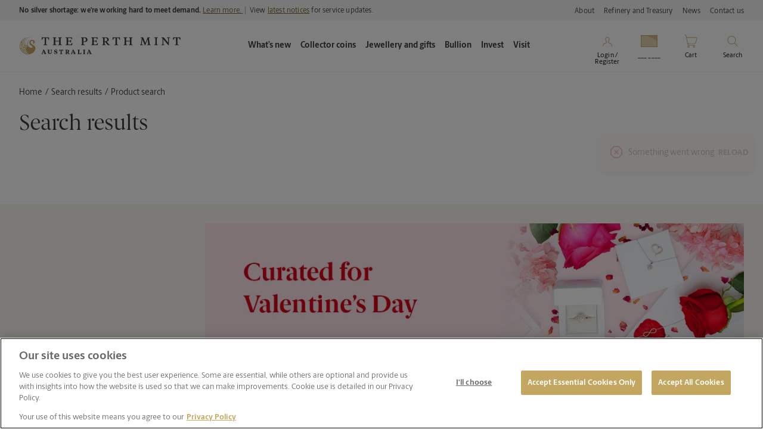

--- FILE ---
content_type: text/html; charset=utf-8
request_url: https://www.perthmint.com/search/product-search/?archived=false&p_theme=1073746563_1073746567&p_type=1073746520_1073746523&page=1&pageSize=12&query=%22platinum+jubilee%22&sortValue=0
body_size: 23509
content:


<!DOCTYPE html>
<html lang="en">




<head>
	<!-- AssemblyFileVersion 1.0.0.0 -->
	<!-- AssemblyVersion 1.0.0.0 -->
	<!-- Build Number PROD: 20260109.1-Retail -->

    


	



	<script rel="preload"
			nonce="SC2CKMGTUDwJhBypKklmvRH1HpXuYP7pIBJjuVdyMMQ="
			class="oneTrustScript"
			type="text/javascript"
	        src="https://cdn-au.onetrust.com/consent/ab18511f-57ea-4421-8ec7-6e2caf32bdc3/OtAutoBlock.js"
			as="script">
	</script>
	<script rel="preload"
			nonce="SC2CKMGTUDwJhBypKklmvRH1HpXuYP7pIBJjuVdyMMQ="
			class="oneTrustScript"
			src="https://cdn-au.onetrust.com/scripttemplates/otSDKStub.js"
			type="text/javascript"
			charset="UTF-8"
			data-domain-script="ab18511f-57ea-4421-8ec7-6e2caf32bdc3"
			as="script">
	</script>
	<script nonce="SC2CKMGTUDwJhBypKklmvRH1HpXuYP7pIBJjuVdyMMQ="
			class="oneTrustScript"
			type="text/javascript">
			function OptanonWrapper() { }
	</script>


	<link rel="icon" type="image/x-icon" href="/favicon.ico">
	<title>Product search results | The Perth Mint</title>
	<link href="https://www.perthmint.com/search/product-search/" rel="canonical" />
	<meta charset="utf-8">
	<meta http-equiv="X-UA-Compatible" content="IE=edge">

	<meta name="viewport" property="viewport" content="width=device-width, initial-scale=1.0, viewport-fit=cover" />
	<meta name="format-detection" property="format-detection" content="telephone=no" />
	<meta name="title" property="title" content="Product search results | The Perth Mint" />
	<meta name="description" property="description" content="Search products on The Perth Mint website." />
    
	
	<meta name="og:title" property="og:title" content="Product search results | The Perth Mint" />
    <meta name="og:description" property="og:description" content="Search products on The Perth Mint website." />
    <meta name="og:type" property="og:type" content="website" />
    <meta name="og:url" property="og:url" content="/search/product-search/" />
    <meta name="og:locale" property="og:locale" content="en_GB" />
    <meta name="og:image" property="og:image" content="/globalassets/assets/page-cards/collector-coin-1.png?contextmode=Default" />
    <meta name="og:image:alt" property="og:image:alt" content="Collector coin 1" />
    <meta name="fb:app_id" property="fb:app_id" content="2919743914085963" />
	<meta name="twitter:card" property="twitter:card" content="summary_large_image" />
	<meta name="twitter:title" property="twitter:title" content="Product search results | The Perth Mint" />
	<meta name="twitter:description" property="twitter:description" content="Search products on The Perth Mint website." />
	<meta name="twitter:image" property="twitter:image" content="/globalassets/assets/page-cards/collector-coin-1.png?contextmode=Default" />
	<meta name="twitter:image:alt" property="twitter:image:alt" content="Collector coin 1" />

	<script nonce="SC2CKMGTUDwJhBypKklmvRH1HpXuYP7pIBJjuVdyMMQ=">window.dataLayer = window.dataLayer || [];</script> 

	<link rel="preconnect" href="//www.gstatic.com">
	<link rel="dns-prefetch" href="//www.gstatic.com">
	<link rel="preconnect" href="//fonts.googleapis.com">
	<link rel="dns-prefetch" href="//fonts.googleapis.com">
	<link rel="dns-prefetch" href="//fonts.gstatic.com">
	<link rel="preconnect" href="//cdn.jsdelivr.net">
	<link rel="dns-prefetch" href="//cdn.jsdelivr.net">
	<link rel="dns-prefetch" href="//www.facebook.com">
	<link rel="dns-prefetch" href="//connect.facebook.net">

	<link rel="dns-prefetch" href="//www.google.com">
	<link rel="dns-prefetch" href="//www.google-analytics.com">
	<link rel="dns-prefetch" href="//www.googletagmanager.com">
	<link rel="dns-prefetch" href="//www.googletagservices.com">
	<link rel="dns-prefetch" href="//adservice.google.com.com">
	<link rel="dns-prefetch" href="//static.hotjar.com">
	<link rel="preconnect" href="//cdn.optimizely.com">
	<link rel="dns-prefetch" href="//cdn.optimizely.com">
	<link rel="dns-prefetch" href="//analytics.tiktok.com">
	<link rel="preconnect" href="//cdn-au.onetrust.com">
	<link rel="dns-prefetch" href="//cdn-au.onetrust.com">
	<link rel="dns-prefetch" href="//js.monitor.azure.com">
	<link rel="dns-prefetch" href="//snap.licdn.com">
	<link rel="dns-prefetch" href="//s.yimg.com">
	<link rel="dns-prefetch" href="//cdn.pdst.fm">
	<link rel="dns-prefetch" href="//p.adsymptotic.com">
	<link rel="dns-prefetch" href="//px.ads.linkedin.com">
	<link rel="dns-prefetch" href="//sp.analytics.yahoo.com">

	<!-- DoubleClick -->
	<link rel="dns-prefetch" href="//ad.doubleclick.net">
	<link rel="dns-prefetch" href="//googleads.g.doubleclick.net">
	<link rel="dns-prefetch" href="//stats.g.doubleclick.net">
	<link rel="dns-prefetch" href="//cm.g.doubleclick.net">

	
    



<link rel="manifest" href="/static/assets/static/site.webmanifest">


<link rel="icon" type="image/png" href="/static/assets/images/favicons/favicon-16x16.png" sizes="16x16">
<link rel="icon" type="image/png" href="/static/assets/images/favicons/favicon-32x32.png" sizes="32x32">
<link rel="apple-touch-icon" href="/static/assets/images/favicons/apple-touch-icon.png" sizes="180x180">
<link rel="mask-icon" href="/static/assets/images/favicons/safari-pinned-tab.svg" color="#c3a660">
<meta name="msapplication-TileColor" content="#c3a660">
<meta name="theme-color" content="#ffffff">


<script nonce="SC2CKMGTUDwJhBypKklmvRH1HpXuYP7pIBJjuVdyMMQ=" nonce-placeholder>
	window.AppGlobals = window.AppGlobals || {};
	window.CdnFallbacks = window.CdnFallbacks || [];
	window.AppHooks = window.AppHooks || {initialise: [], beforeMount: [], afterMount: [], ready: []};
</script>



	<link rel="preload" href="/static/assets/fonts/berlingske/BerlingskeSans-Bd-ccc4e718ff.woff2" as="font" type="font/woff2" crossorigin="anonymous" />
	<link rel="preload" href="/static/assets/fonts/berlingske/BerlingskeSans-Lt-ef76a1d908.woff2" as="font" type="font/woff2" crossorigin="anonymous" />
	<link rel="preload" href="/static/assets/fonts/berlingske/BerlingskeSans-Rg-b7e3fa089b.woff2" as="font" type="font/woff2" crossorigin="anonymous" />
	<link rel="preload" href="/static/assets/fonts/berlingske/BerlingskeSerif-Md-05d43da2f3.woff2" as="font" type="font/woff2" crossorigin="anonymous" />
	<link rel="preload" href="/static/assets/fonts/berlingske/BerlingskeSerif-Rg-5503a2b009.woff2" as="font" type="font/woff2" crossorigin="anonymous" />


    <link rel="preload" type="text/css" href="/static/css/main-b7399def73.css" as="style"/>	
	<link rel="stylesheet" type="text/css" href="/static/css/main-b7399def73.css"/>



    


    <!-- Google Tag Manager -->
    <script defer nonce="SC2CKMGTUDwJhBypKklmvRH1HpXuYP7pIBJjuVdyMMQ=">
        (function (w, d, s, l, i) {
            w[l] = w[l] || []; w[l].push({
                'gtm.start':
                    new Date().getTime(), event: 'gtm.js'
            });
            var f = d.getElementsByTagName(s)[0],
                j = d.createElement(s), dl = l != 'dataLayer' ? '&l=' + l : ''; j.defer = true;
            j.src = 'https://www.googletagmanager.com/gtm.js?id=' + i + dl ; f.parentNode.insertBefore(j, f);
        })(window, document, 'script', 'dataLayer', 'GTM-57ZQ4XV');
    </script>
    <!-- End Google Tag Manager -->

    <!-- Hotjar Tag Manager -->
    <script defer nonce="SC2CKMGTUDwJhBypKklmvRH1HpXuYP7pIBJjuVdyMMQ=">
        (function (h, o, t, j, a, r) {
            h.hj = h.hj || function () { (h.hj.q = h.hj.q || []).push(arguments) };
            h._hjSettings = { hjid: 2873750, hjsv: 6 };
            a = o.getElementsByTagName('head')[0];
            r = o.createElement('script'); r.defer = 1;
            r.src = t + h._hjSettings.hjid + j + h._hjSettings.hjsv;
            a.appendChild(r);
        })(window, document, 'https://static.hotjar.com/c/hotjar-', '.js?sv=');
    </script>
    <!-- End Hotjar Tag Manager -->


    <script id="tpmCustomerObject" nonce="SC2CKMGTUDwJhBypKklmvRH1HpXuYP7pIBJjuVdyMMQ=" type="application/json"></script>
    <script type="text/javascript" nonce="SC2CKMGTUDwJhBypKklmvRH1HpXuYP7pIBJjuVdyMMQ=">
        const enableHotjarIdentify = true;

        let options = {
            method: 'GET'
        };

        fetch(`/api/customerobject`, options)
            .then(response => response.json())
            .then(body => {
                var jsonElement = document.getElementById('tpmCustomerObject');
                jsonElement.innerHTML = JSON.stringify(body);
                jsonElement.classList.add("is-loaded");

                if (enableHotjarIdentify) {
                    jsonElement.classList.add("is-hotJarEnabled");
                }
            });
    </script>

    <script id="pageMetadataObject" nonce="SC2CKMGTUDwJhBypKklmvRH1HpXuYP7pIBJjuVdyMMQ=" type="application/json">
        {"title":"Product search results | The Perth Mint","pageUrl":"https://www.perthmint.com/search/product-search/","cmsType":"Product search page","pageId":332}</script>
    <script type="text/javascript" nonce="SC2CKMGTUDwJhBypKklmvRH1HpXuYP7pIBJjuVdyMMQ=">
        function getBreadcrumbs() {
            let pageMetadata = document.getElementById("pageMetadataObject"), breadcrumbs = document.getElementById("pageBreadcrumb");
            if (pageMetadata) {
                if (breadcrumbs) {
                    let breadcrumbElements = breadcrumbs.querySelectorAll("li"), breadcrumbArray = [];
                    breadcrumbElements.forEach(el => {
                        let breadcrumbTxt = "";
                        el.childNodes.forEach(child => {
                            breadcrumbTxt = child.outerText, child.nodeType === Node.TEXT_NODE && (breadcrumbTxt = child.textContent.trim())
                        }), breadcrumbArray.push(breadcrumbTxt)
                    });
                    let oldJson = JSON.parse(pageMetadata.innerText);
                    oldJson.breadcrumb = breadcrumbArray;
                    let updatedJson = JSON.stringify(oldJson);
                    pageMetadata.innerText = updatedJson
                }
                pageMetadata.classList.add("is-loaded");
            }
        }

        if (!window.breadCrumbTimer) {
            window.breadCrumbTimer = window.setInterval(checkDocumentReady, 500);
        }

        function checkDocumentReady() {
            if (document.documentElement.classList.contains("is-ready")) {
                window.clearInterval(window.breadCrumbTimer);
                getBreadcrumbs();
            }
        }

    </script>

	<script async rel="preload" nonce="SC2CKMGTUDwJhBypKklmvRH1HpXuYP7pIBJjuVdyMMQ=" src="/script/metadata.js?v=1.0.0.0" as="script"></script>
	<script nonce="SC2CKMGTUDwJhBypKklmvRH1HpXuYP7pIBJjuVdyMMQ=" >
!function(T,l,y){var S=T.location,k="script",D="instrumentationKey",C="ingestionendpoint",I="disableExceptionTracking",E="ai.device.",b="toLowerCase",w="crossOrigin",N="POST",e="appInsightsSDK",t=y.name||"appInsights";(y.name||T[e])&&(T[e]=t);var n=T[t]||function(d){var g=!1,f=!1,m={initialize:!0,queue:[],sv:"5",version:2,config:d};function v(e,t){var n={},a="Browser";return n[E+"id"]=a[b](),n[E+"type"]=a,n["ai.operation.name"]=S&&S.pathname||"_unknown_",n["ai.internal.sdkVersion"]="javascript:snippet_"+(m.sv||m.version),{time:function(){var e=new Date;function t(e){var t=""+e;return 1===t.length&&(t="0"+t),t}return e.getUTCFullYear()+"-"+t(1+e.getUTCMonth())+"-"+t(e.getUTCDate())+"T"+t(e.getUTCHours())+":"+t(e.getUTCMinutes())+":"+t(e.getUTCSeconds())+"."+((e.getUTCMilliseconds()/1e3).toFixed(3)+"").slice(2,5)+"Z"}(),iKey:e,name:"Microsoft.ApplicationInsights."+e.replace(/-/g,"")+"."+t,sampleRate:100,tags:n,data:{baseData:{ver:2}}}}var h=d.url||y.src;if(h){function a(e){var t,n,a,i,r,o,s,c,u,p,l;g=!0,m.queue=[],f||(f=!0,t=h,s=function(){var e={},t=d.connectionString;if(t)for(var n=t.split(";"),a=0;a<n.length;a++){var i=n[a].split("=");2===i.length&&(e[i[0][b]()]=i[1])}if(!e[C]){var r=e.endpointsuffix,o=r?e.location:null;e[C]="https://"+(o?o+".":"")+"dc."+(r||"services.visualstudio.com")}return e}(),c=s[D]||d[D]||"",u=s[C],p=u?u+"/v2/track":d.endpointUrl,(l=[]).push((n="SDK LOAD Failure: Failed to load Application Insights SDK script (See stack for details)",a=t,i=p,(o=(r=v(c,"Exception")).data).baseType="ExceptionData",o.baseData.exceptions=[{typeName:"SDKLoadFailed",message:n.replace(/\./g,"-"),hasFullStack:!1,stack:n+"\nSnippet failed to load ["+a+"] -- Telemetry is disabled\nHelp Link: https://go.microsoft.com/fwlink/?linkid=2128109\nHost: "+(S&&S.pathname||"_unknown_")+"\nEndpoint: "+i,parsedStack:[]}],r)),l.push(function(e,t,n,a){var i=v(c,"Message"),r=i.data;r.baseType="MessageData";var o=r.baseData;return o.message='AI (Internal): 99 message:"'+("SDK LOAD Failure: Failed to load Application Insights SDK script (See stack for details) ("+n+")").replace(/\"/g,"")+'"',o.properties={endpoint:a},i}(0,0,t,p)),function(e,t){if(JSON){var n=T.fetch;if(n&&!y.useXhr)n(t,{method:N,body:JSON.stringify(e),mode:"cors"});else if(XMLHttpRequest){var a=new XMLHttpRequest;a.open(N,t),a.setRequestHeader("Content-type","application/json"),a.send(JSON.stringify(e))}}}(l,p))}function i(e,t){f||setTimeout(function(){!t&&m.core||a()},500)}var e=function(){var n=l.createElement(k);n.src=h;var e=y[w];return!e&&""!==e||"undefined"==n[w]||(n[w]=e),n.onload=i,n.onerror=a,n.onreadystatechange=function(e,t){"loaded"!==n.readyState&&"complete"!==n.readyState||i(0,t)},n}();y.ld<0?l.getElementsByTagName("head")[0].appendChild(e):setTimeout(function(){l.getElementsByTagName(k)[0].parentNode.appendChild(e)},y.ld||0)}try{m.cookie=l.cookie}catch(p){}function t(e){for(;e.length;)!function(t){m[t]=function(){var e=arguments;g||m.queue.push(function(){m[t].apply(m,e)})}}(e.pop())}var n="track",r="TrackPage",o="TrackEvent";t([n+"Event",n+"PageView",n+"Exception",n+"Trace",n+"DependencyData",n+"Metric",n+"PageViewPerformance","start"+r,"stop"+r,"start"+o,"stop"+o,"addTelemetryInitializer","setAuthenticatedUserContext","clearAuthenticatedUserContext","flush"]),m.SeverityLevel={Verbose:0,Information:1,Warning:2,Error:3,Critical:4};var s=(d.extensionConfig||{}).ApplicationInsightsAnalytics||{};if(!0!==d[I]&&!0!==s[I]){var c="onerror";t(["_"+c]);var u=T[c];T[c]=function(e,t,n,a,i){var r=u&&u(e,t,n,a,i);return!0!==r&&m["_"+c]({message:e,url:t,lineNumber:n,columnNumber:a,error:i}),r},d.autoExceptionInstrumented=!0}return m}(y.cfg);function a(){y.onInit&&y.onInit(n)}(T[t]=n).queue&&0===n.queue.length?(n.queue.push(a),n.trackPageView({})):a()}(window,document,{src: "https://js.monitor.azure.com/scripts/b/ai.2.gbl.min.js", crossOrigin: "anonymous", cfg: { instrumentationKey:'e8dbb41e-1f37-4f68-9fe0-d61e63527aed', disableCookiesUsage: false }});
</script>

	    <script nonce="SC2CKMGTUDwJhBypKklmvRH1HpXuYP7pIBJjuVdyMMQ=">
		    function reCaptchaReady() {
			    document.dispatchEvent(new CustomEvent('reCaptchaReady'));
		    }
	    </script>
	    <script nonce="SC2CKMGTUDwJhBypKklmvRH1HpXuYP7pIBJjuVdyMMQ=" src="https://www.google.com/recaptcha/api.js?render=6Lem_vAcAAAAACTpaayHUYT_4Orh9fmz9iSq5fyo&onload=reCaptchaReady" async defer></script>

</head>

<body data-version="1.0.0.0">
	<noscript>
<iframe src="https://www.googletagmanager.com/ns.html?id=GTM-57ZQ4XV" height="0" width="0" style="display:none;visibility:hidden"></iframe>
</noscript>

    

	<a class="screen-reader bg-white u-text-bold" href="#mainContent" tabindex="0">Skip to Content</a>

	<div id="app" class="main">
		<analytics-component></analytics-component>




<header id="header" class="header" role="banner" data-toggler="header--has-search">
	<div class="top-bar">
		<div class="top-bar__inner">
			
<div class="left-text f-pollux px-2 pl-lg-4">
	

<div class="rich-text">
	<strong>No silver shortage: we're working hard to meet demand. </strong><a href="/news/media-announcements/investor/no-silver-shortage/">Learn more.&nbsp;</a><strong> |&nbsp; </strong>View <a href="https://aus01.safelinks.protection.outlook.com/?url=https%3A%2F%2Fwww.perthmint.com%2Fcustomer-care%2Flatest-notices%2F&amp;data=05%7C02%7CMinaxi.Pitroda%40perthmint.com%7C90e8cffe63f5413924ab08de2831ccdb%7Ccc85cee5e5c84c93b93ad12419e89c07%7C0%7C0%7C638992391636780619%7CUnknown%7CTWFpbGZsb3d8eyJFbXB0eU1hcGkiOnRydWUsIlYiOiIwLjAuMDAwMCIsIlAiOiJXaW4zMiIsIkFOIjoiTWFpbCIsIldUIjoyfQ%3D%3D%7C0%7C%7C%7C&amp;sdata=5S8FQWsKZDT828FBBz4ooWZiQb51IoOCQKQIWevhjF0%3D&amp;reserved=0">latest notices</a> for service updates.
</div>

</div>

			<div class="right-links show-for-medium px-2 pr-lg-4">
				<ul class="m-0 pl-0">
							<li class="pl-2 mb-0">
								<a href="/about/" class="f-pollux">
									About
								</a>
							</li>
							<li class="pl-2 mb-0">
								<a href="/refinery-treasury/" class="f-pollux">
									Refinery and Treasury
								</a>
							</li>
							<li class="pl-2 mb-0">
								<a href="/news/" class="f-pollux">
									News
								</a>
							</li>
							<li class="pl-2 mb-0">
								<a href="/customer-care/contact-us/" class="f-pollux">
									Contact us
								</a>
							</li>
				</ul>
			</div>
		</div>
	</div>
    


<div class="header__sticky-wrapper" id="header-navigation--desktop" data-sticky-container>
    <div class="header__sticky show-for-medium" data-sticky data-sticky-on="medium" data-margin-top="0" data-top-anchor="header-navigation--desktop">
        <div class="header__inner px-2">

            <div class="header__logos mx-1 mx-md-0">
                <a href="/">
                    <img class="header__logo px-1 px-md-2" src="/tpm-home---site-settings/contentassets/logo.svg" alt="The Perth Mint" width="270" height="84">
                </a>
            </div>

            <nav class="header__desktop-menu" role="navigation">
                <ul class="header__menu show-for-xlarge">
                            <li class="header__menu-list py-2 px-1 has-dropdown">
                                <button style="font-weight:bold" class="header__menu-item" type="button" data-toggle="item-xlarge-fcf4b2b3-5ead-45bc-9d35-1f3c2fa620cf-submenu"><strong>What&#x2019;s new</strong></button>
                                <div class="header__dropdown pt-4 pb-2" id="item-xlarge-fcf4b2b3-5ead-45bc-9d35-1f3c2fa620cf-submenu" data-dropdown data-position="bottom" data-auto-focus="true" data-close-on-click="true">
                                    <div class="header__dropdown-inner px-2 pt-2">
                                        <div class="header__dropdown-blocks mb-2">
                                                    <div class="header__dropdown-block pl-2">
                                                        <h4 class="header__dropdown-block-title mb-3 f-vega">
FEATURED                                                        </h4>
                                                            <ul>
                                                                    <li class="f-canopus">
                                                                        <a href="https://www.perthmint.com/collector-coins/information-for-coin-collectors/vip/">
                                                                            Collector VIP rewards program
                                                                        </a>
                                                                    </li>
                                                                    <li class="f-canopus">
                                                                        <a href="https://www.perthmint.com/collector-coins/information-for-coin-collectors/get-started/">
                                                                            Get started with coin collecting
                                                                        </a>
                                                                    </li>
                                                                    <li class="f-canopus">
                                                                        <a href="https://www.perthmint.com/campaigns/jewelled-turtle/">
                                                                            Masterpieces: The Jewelled Turtle
                                                                        </a>
                                                                    </li>
                                                                    <li class="f-canopus">
                                                                        <a href="https://www.perthmint.com/visit/">
                                                                            What&#x27;s on at The Perth Mint
                                                                        </a>
                                                                    </li>


                                                            </ul>
                                                    </div>
                                                    <div class="header__dropdown-block pl-2">
                                                        <h4 class="header__dropdown-block-title mb-3 f-vega">
COLLECTOR COINS                                                        </h4>
                                                            <ul>
                                                                    <li class="f-canopus">
                                                                        <a href="https://www.perthmint.com/shop/themes/lunar/?p_type=1073746520_1073746522&amp;p_type=1073746520_1073746523&amp;page=1&amp;pageSize=12&amp;query=&amp;sortValue=4&amp;m_new=2025-01-16">
                                                                            Lunar new year
                                                                        </a>
                                                                    </li>
                                                                    <li class="f-canopus">
                                                                        <a href="https://www.perthmint.com/shop/collector-coins/?archived=false&amp;p_tag=New&amp;page=1&amp;pageSize=12&amp;query=&amp;sortValue=4">
                                                                            Recent releases
                                                                        </a>
                                                                    </li>
                                                                    <li class="f-canopus">
                                                                        <a href="https://www.perthmint.com/shop/collector-coins/?p_year=2026&amp;page=1&amp;pageSize=12&amp;query=&amp;sortValue=4">
                                                                            2026 coins
                                                                        </a>
                                                                    </li>
                                                                    <li class="f-canopus">
                                                                        <a href="https://www.perthmint.com/collector-coins/information-for-coin-collectors/upcoming-coin-releases/">
                                                                            Upcoming coin releases
                                                                        </a>
                                                                    </li>
                                                                    <li class="f-canopus">
                                                                        <a href="https://www.perthmint.com/collector-coins/information-for-coin-collectors/latest-catalogue/">
                                                                            Browse latest catalogue
                                                                        </a>
                                                                    </li>
                                                                    <li class="f-canopus">
                                                                        <a href="https://www.perthmint.com/campaigns/lunar-series-iii/">
                                                                            Australian Lunar Series III - Year of the Snake
                                                                        </a>
                                                                    </li>

                                                                    <li class="f-canopus mt-3 u-italic">
                                                                        <a href="https://www.perthmint.com/shop/collector-coins/">View all collector coins</a>
                                                                    </li>

                                                            </ul>
                                                    </div>
                                                    <div class="header__dropdown-block pl-2">
                                                        <h4 class="header__dropdown-block-title mb-3 f-vega">
BULLION                                                        </h4>
                                                            <ul>
                                                                    <li class="f-canopus">
                                                                        <a href="https://www.perthmint.com/shop/bullion/?archived=false&amp;p_tag=New&amp;page=1&amp;pageSize=12&amp;query=&amp;sortValue=4">
                                                                            Recent releases - Bullion
                                                                        </a>
                                                                    </li>
                                                                    <li class="f-canopus">
                                                                        <a href="https://www.perthmint.com/bullion/information-for-bullion-buyers/upcoming-bullion-coin-releases/">
                                                                            Upcoming coin releases
                                                                        </a>
                                                                    </li>
                                                                    <li class="f-canopus">
                                                                        <a href="https://www.perthmint.com/news/investor/">
                                                                            Latest investor news
                                                                        </a>
                                                                    </li>

                                                                    <li class="f-canopus mt-3 u-italic">
                                                                        <a href="https://www.perthmint.com/shop/bullion/">View all bullion</a>
                                                                    </li>

                                                            </ul>
                                                    </div>
                                        </div>
                                            <div class="header__menu-promos mt-2 pt-2">
                                                    <div class="header__sublink pr-2">
                                                        <a href="https://www.perthmint.com/collector-coins/collector-coin-themes/" class="f-canopus py-1">
                                                            <i>Discover new collector coins</i>
                                                        </a>
                                                    </div>

                                                    <a class="a-grow" href="https://nam.dcv.ms/N8DDyBQSwX" target="_blank">
                                                        <div class="header__promo ml-4">
                                                            <img class="a-grow-target" data-src="/contentassets/ee20061a6b9f4fac8977ee82246b5d7f/annual-customer-survey-2026-menu-banner.png" alt="Annual retail survey 2026 - Menu banner" v-progressive />
                                                        </div>
                                                    </a>
                                                    <a class="a-grow" href="https://www.perthmint.com/search/product-search/?p_occasion=Valentines&#x2B;Day&amp;page=1&amp;pageSize=36&amp;query&amp;sortValue=0">
                                                        <div class="header__promo ml-4">
                                                            <img class="a-grow-target" data-src="/globalassets/assets/campaigns/valentines-day/2026/valentines-2026-menu-banner-600x600.jpg" alt="Shop Valentine&#x27;s 2026 - jewellery" v-progressive />
                                                        </div>
                                                    </a>
                                                    <a class="a-grow" href="https://www.perthmint.com/shop/themes/lunar/?p_type=1073746520_all&amp;page=1&amp;pageSize=12&amp;query=&amp;sortValue=4" target="_self">
                                                        <div class="header__promo ml-4">
                                                            <img class="a-grow-target" data-src="/globalassets/assets/campaigns/australian-lunar-series-iii/2026---year-of-the-horse/launch/year-of-the-horse-lunar-coin---the-perth-mint-2026-600x600.jpg" alt="Year of the Horse lunar gold and silver coins - The Perth Mint 2026" v-progressive />
                                                        </div>
                                                    </a>
                                            </div>
                                    </div>
                                </div>
                            </li>
                            <li class="header__menu-list py-2 px-1 has-dropdown">
                                <button style="font-weight:bold" class="header__menu-item" type="button" data-toggle="item-xlarge-e78d6228-0f28-431d-a915-867e5d9cd61b-submenu"><strong>Collector coins</strong></button>
                                <div class="header__dropdown pt-4 pb-2" id="item-xlarge-e78d6228-0f28-431d-a915-867e5d9cd61b-submenu" data-dropdown data-position="bottom" data-auto-focus="true" data-close-on-click="true">
                                    <div class="header__dropdown-inner px-2 pt-2">
                                        <div class="header__dropdown-blocks mb-2">
                                                    <div class="header__dropdown-block pl-2">
                                                        <h4 class="header__dropdown-block-title mb-3 f-vega">
                                                                <a href="https://www.perthmint.com/collector-coins/">COLLECTOR COINS</a>
                                                        </h4>
                                                            <ul>
                                                                    <li class="f-canopus">
                                                                        <a href="https://www.perthmint.com/shop/collector-coins/?archived=false&amp;p_tag=New&amp;page=1&amp;pageSize=12&amp;query=&amp;sortValue=4">
                                                                            New releases
                                                                        </a>
                                                                    </li>
                                                                    <li class="f-canopus">
                                                                        <a href="https://www.perthmint.com/collector-coins/information-for-coin-collectors/vip/">
                                                                            Collector VIP rewards program
                                                                        </a>
                                                                    </li>
                                                                    <li class="f-canopus">
                                                                        <a href="https://www.perthmint.com/collector-coins/information-for-coin-collectors/">
                                                                            Information for coin collectors
                                                                        </a>
                                                                    </li>
                                                                    <li class="f-canopus">
                                                                        <a href="https://www.perthmint.com/collector-coins/information-for-coin-collectors/upcoming-coin-releases/" target="_self">
                                                                            Upcoming coin releases
                                                                        </a>
                                                                    </li>
                                                                    <li class="f-canopus">
                                                                        <a href="https://www.perthmint.com/invest/information-for-investors/metal-prices/">
                                                                            Gold and silver prices
                                                                        </a>
                                                                    </li>
                                                                    <li class="f-canopus">
                                                                        <a href="https://www.perthmint.com/collector-coins/information-for-coin-collectors/declared-mintages/" target="_self">
                                                                            Declared  mintages
                                                                        </a>
                                                                    </li>
                                                                    <li class="f-canopus">
                                                                        <a href="https://www.perthmint.com/news/collector/">
                                                                            Coin collector news
                                                                        </a>
                                                                    </li>
                                                                    <li class="f-canopus">
                                                                        <a href="https://www.perthmint.com/customer-care/find-a-distributor/coin-distributors/">
                                                                            Find a distributor
                                                                        </a>
                                                                    </li>


                                                            </ul>
                                                    </div>
                                                    <div class="header__dropdown-block pl-2">
                                                        <h4 class="header__dropdown-block-title mb-3 f-vega">
BY METAL                                                        </h4>
                                                            <ul>
                                                                    <li class="f-canopus">
                                                                        <a href="https://www.perthmint.com/shop/collector-coins/?p_metal=Gold">
                                                                            Gold
                                                                        </a>
                                                                    </li>
                                                                    <li class="f-canopus">
                                                                        <a href="https://www.perthmint.com/shop/collector-coins/?p_metal=Silver">
                                                                            Silver
                                                                        </a>
                                                                    </li>
                                                                    <li class="f-canopus">
                                                                        <a href="https://www.perthmint.com/shop/collector-coins/?p_metal=Base&#x2B;Metal">
                                                                            Base metal
                                                                        </a>
                                                                    </li>

                                                                    <li class="f-canopus mt-3 u-italic">
                                                                        <a href="https://www.perthmint.com/shop/collector-coins/">Shop all collector coins</a>
                                                                    </li>

                                                            </ul>
                                                    </div>
                                                    <div class="header__dropdown-block pl-2">
                                                        <h4 class="header__dropdown-block-title mb-3 f-vega">
FEATURED                                                        </h4>
                                                            <ul>
                                                                    <li class="f-canopus">
                                                                        <a href="https://www.perthmint.com/shop/collector-coins/?p_year=2026&amp;page=1&amp;pageSize=12&amp;query=&amp;sortValue=4">
                                                                            2026 coins
                                                                        </a>
                                                                    </li>
                                                                    <li class="f-canopus">
                                                                        <a href="https://www.perthmint.com/shop/collector-coins/?p_year=2025&amp;page=1&amp;pageSize=12&amp;query=&amp;sortValue=0">
                                                                            2025 coins
                                                                        </a>
                                                                    </li>
                                                                    <li class="f-canopus">
                                                                        <a href="https://www.perthmint.com/shop/collector-coins/?p_tag=Don&#x27;t&#x2B;Miss&#x2B;Out&amp;page=1&amp;pageSize=36&amp;query=&amp;sortValue=4">
                                                                            Don&#x27;t miss out
                                                                        </a>
                                                                    </li>
                                                                    <li class="f-canopus">
                                                                        <a href="https://www.perthmint.com/campaigns/masterpieces/">
                                                                            Masterpieces
                                                                        </a>
                                                                    </li>
                                                                    <li class="f-canopus">
                                                                        <a href="https://www.perthmint.com/shop/collector-coins/innovative-coins/">
                                                                            Innovative coins
                                                                        </a>
                                                                    </li>
                                                                    <li class="f-canopus">
                                                                        <a href="https://www.perthmint.com/shop/collector-coins/sovereigns/">
                                                                            Sovereigns
                                                                        </a>
                                                                    </li>
                                                                    <li class="f-canopus">
                                                                        <a href="https://www.perthmint.com/shop/collector-coins/?p_availability=Sold&#x2B;Out&amp;p_availability=No&#x2B;Longer&#x2B;Available&amp;page=1&amp;pageSize=12&amp;query=&amp;sortValue=4">
                                                                            Archived coins
                                                                        </a>
                                                                    </li>


                                                            </ul>
                                                    </div>
                                                    <div class="header__dropdown-block pl-2">
                                                        <h4 class="header__dropdown-block-title mb-3 f-vega">
                                                                <a href="https://www.perthmint.com/collector-coins/collector-coin-themes/">ALL THEMES</a>
                                                        </h4>
                                                            <ul>
                                                                    <li class="f-canopus">
                                                                        <a href="https://www.perthmint.com/collector-coins/collector-coin-themes/pop-culture/">
                                                                            Pop culture
                                                                        </a>
                                                                    </li>
                                                                    <li class="f-canopus">
                                                                        <a href="https://www.perthmint.com/collector-coins/collector-coin-themes/australian/" target="_self">
                                                                            Australian
                                                                        </a>
                                                                    </li>
                                                                    <li class="f-canopus">
                                                                        <a href="https://www.perthmint.com/collector-coins/collector-coin-themes/historical/">
                                                                            Historical
                                                                        </a>
                                                                    </li>
                                                                    <li class="f-canopus">
                                                                        <a href="https://www.perthmint.com/shop/themes/historical/royalty/">
                                                                            Royalty
                                                                        </a>
                                                                    </li>
                                                                    <li class="f-canopus">
                                                                        <a href="https://www.perthmint.com/collector-coins/collector-coin-themes/lunar/" target="_self">
                                                                            Lunar
                                                                        </a>
                                                                    </li>
                                                                    <li class="f-canopus">
                                                                        <a href="https://www.perthmint.com/collector-coins/collector-coin-themes/chinese/">
                                                                            Chinese
                                                                        </a>
                                                                    </li>
                                                                    <li class="f-canopus">
                                                                        <a href="https://www.perthmint.com/collector-coins/collector-coin-themes/animals/">
                                                                            Animals
                                                                        </a>
                                                                    </li>
                                                                    <li class="f-canopus">
                                                                        <a href="https://www.perthmint.com/search/product-search/?archived=false&amp;p_occasion=ANZAC&#x2B;Day&amp;p_occasion=Birthday&amp;p_occasion=Celebration&amp;p_occasion=Chinese&#x2B;New&#x2B;Year&amp;p_occasion=Christmas&amp;p_occasion=Diwali&amp;p_occasion=Father&#x27;s&#x2B;Day&amp;p_occasion=Graduation&amp;p_occasion=Mother&#x27;s&#x2B;Day&amp;p_occasion=Valentines&#x2B;Day&amp;p_occasion=Weddings,&#x2B;Anniversaries&#x2B;%26&#x2B;Engagements&amp;page=1&amp;pageSize=12&amp;query=&amp;sortValue=4">
                                                                            Occasions
                                                                        </a>
                                                                    </li>


                                                            </ul>
                                                    </div>
                                        </div>
                                            <div class="header__menu-promos mt-2 pt-2">
                                                    <div class="header__sublink pr-2">
                                                        <a href="https://www.perthmint.com/collector-coins/" class="f-canopus py-1">
                                                            <i>Learn more about collector coins</i>
                                                        </a>
                                                    </div>

                                                    <a class="a-grow" href="https://nam.dcv.ms/N8DDyBQSwX" target="_blank">
                                                        <div class="header__promo ml-4">
                                                            <img class="a-grow-target" data-src="/contentassets/ee20061a6b9f4fac8977ee82246b5d7f/annual-customer-survey-2026-menu-banner.png" alt="Annual retail survey 2026 - Menu banner" v-progressive />
                                                        </div>
                                                    </a>
                                                    <a class="a-grow" href="https://www.perthmint.com/shop/themes/lunar/?p_type=1073746520_all&amp;page=1&amp;pageSize=12&amp;query=&amp;sortValue=4" target="_self">
                                                        <div class="header__promo ml-4">
                                                            <img class="a-grow-target" data-src="/globalassets/assets/campaigns/australian-lunar-series-iii/2026---year-of-the-horse/launch/year-of-the-horse-lunar-coin---the-perth-mint-2026-600x600.jpg" alt="Year of the Horse lunar gold and silver coins - The Perth Mint 2026" v-progressive />
                                                        </div>
                                                    </a>
                                                    <a class="a-grow" href="https://www.perthmint.com/shop/themes/pop-culture/stranger-things/" target="_self">
                                                        <div class="header__promo ml-4">
                                                            <img class="a-grow-target" data-src="/globalassets/assets/campaigns/stranger-things/stranger-things-coins-launch---the-perth-mint-600-x-600.jpg" alt="Stranger Things coins - The Perth Mint" v-progressive />
                                                        </div>
                                                    </a>
                                            </div>
                                    </div>
                                </div>
                            </li>
                            <li class="header__menu-list py-2 px-1 has-dropdown">
                                <button style="font-weight:bold" class="header__menu-item" type="button" data-toggle="item-xlarge-ef6c9384-8a43-4a4e-9f26-ffd7d69b3c69-submenu"><strong>Jewellery and gifts</strong></button>
                                <div class="header__dropdown pt-4 pb-2" id="item-xlarge-ef6c9384-8a43-4a4e-9f26-ffd7d69b3c69-submenu" data-dropdown data-position="bottom" data-auto-focus="true" data-close-on-click="true">
                                    <div class="header__dropdown-inner px-2 pt-2">
                                        <div class="header__dropdown-blocks mb-2">
                                                    <div class="header__dropdown-block pl-2">
                                                        <h4 class="header__dropdown-block-title mb-3 f-vega">
SHOP BY CATEGORY                                                        </h4>
                                                            <ul>
                                                                    <li class="f-canopus">
                                                                        <a href="https://www.perthmint.com/shop/jewellery/wedding-bands/">
                                                                            Wedding bands
                                                                        </a>
                                                                    </li>
                                                                    <li class="f-canopus">
                                                                        <a href="https://www.perthmint.com/shop/jewellery/engagement-rings/">
                                                                            Engagement rings
                                                                        </a>
                                                                    </li>
                                                                    <li class="f-canopus">
                                                                        <a href="https://www.perthmint.com/shop/jewellery/rings/">
                                                                            Rings
                                                                        </a>
                                                                    </li>
                                                                    <li class="f-canopus">
                                                                        <a href="https://www.perthmint.com/shop/jewellery/necklaces-and-pendants/">
                                                                            Necklaces and pendants
                                                                        </a>
                                                                    </li>
                                                                    <li class="f-canopus">
                                                                        <a href="https://www.perthmint.com/shop/jewellery/bracelets/">
                                                                            Bracelets
                                                                        </a>
                                                                    </li>
                                                                    <li class="f-canopus">
                                                                        <a href="https://www.perthmint.com/shop/jewellery/earrings/">
                                                                            Earrings
                                                                        </a>
                                                                    </li>
                                                                    <li class="f-canopus">
                                                                        <a href="https://www.perthmint.com/shop/jewellery/?archived=false&amp;p_gemstones=Natural&#x2B;Nugget&amp;page=1&amp;pageSize=12&amp;query=&amp;sortValue=4">
                                                                            Natural nuggets
                                                                        </a>
                                                                    </li>
                                                                    <li class="f-canopus">
                                                                        <a href="https://www.perthmint.com/shop/loose-diamonds/">
                                                                            Loose pink diamonds
                                                                        </a>
                                                                    </li>

                                                                    <li class="f-canopus mt-3 u-italic">
                                                                        <a href="https://www.perthmint.com/shop/jewellery/">Shop all categories</a>
                                                                    </li>

                                                            </ul>
                                                    </div>
                                                    <div class="header__dropdown-block pl-2">
                                                        <h4 class="header__dropdown-block-title mb-3 f-vega">
SHOP BY GEMSTONE                                                        </h4>
                                                            <ul>
                                                                    <li class="f-canopus">
                                                                        <a href="https://www.perthmint.com/shop/jewellery/?archived=false&amp;p_gemstones=Diamond&amp;page=1&amp;pageSize=12&amp;query=&amp;sortValue=0">
                                                                            Diamonds
                                                                        </a>
                                                                    </li>
                                                                    <li class="f-canopus">
                                                                        <a href="https://www.perthmint.com/shop/jewellery/?archived=false&amp;p_gemstones=Pink&#x2B;Diamond&amp;page=2&amp;pageSize=12&amp;query=&amp;sortValue=0">
                                                                            Pink diamonds
                                                                        </a>
                                                                    </li>
                                                                    <li class="f-canopus">
                                                                        <a href="https://www.perthmint.com/shop/jewellery/?archived=false&amp;p_gemstones=Yellow&#x2B;Diamond&amp;page=1&amp;pageSize=12&amp;query=&amp;sortValue=0">
                                                                            Yellow diamonds
                                                                        </a>
                                                                    </li>
                                                                    <li class="f-canopus">
                                                                        <a href="https://www.perthmint.com/shop/jewellery/?archived=false&amp;p_gemstones=Emerald&amp;page=1&amp;pageSize=12&amp;query=&amp;sortValue=0">
                                                                            Emeralds
                                                                        </a>
                                                                    </li>
                                                                    <li class="f-canopus">
                                                                        <a href="https://www.perthmint.com/shop/jewellery/?archived=false&amp;p_gemstones=Sapphire&amp;page=1&amp;pageSize=12&amp;query=&amp;sortValue=0">
                                                                            Sapphires
                                                                        </a>
                                                                    </li>
                                                                    <li class="f-canopus">
                                                                        <a href="https://www.perthmint.com/shop/jewellery/?archived=false&amp;p_gemstones=Ruby&amp;page=1&amp;pageSize=12&amp;query=&amp;sortValue=0">
                                                                            Rubies
                                                                        </a>
                                                                    </li>
                                                                    <li class="f-canopus">
                                                                        <a href="https://www.perthmint.com/shop/jewellery/?archived=false&amp;p_gemstones=Opal&amp;page=1&amp;pageSize=12&amp;query=&amp;sortValue=0">
                                                                            Opals
                                                                        </a>
                                                                    </li>
                                                                    <li class="f-canopus">
                                                                        <a href="https://www.perthmint.com/shop/jewellery/?archived=false&amp;p_gemstones=Pearl&amp;page=1&amp;pageSize=12&amp;query=&amp;sortValue=0">
                                                                            Pearls
                                                                        </a>
                                                                    </li>


                                                            </ul>
                                                    </div>
                                                    <div class="header__dropdown-block pl-2">
                                                        <h4 class="header__dropdown-block-title mb-3 f-vega">
                                                                <a href="https://www.perthmint.com/visit/jewellery-store/">SHOP IN STORE</a>
                                                        </h4>
                                                            <ul>
                                                                    <li class="f-canopus">
                                                                        <a href="https://www.perthmint.com/visit/jewellery-store/luxury-boutique/">
                                                                            Luxury boutique
                                                                        </a>
                                                                    </li>
                                                                    <li class="f-canopus">
                                                                        <a href="https://www.perthmint.com/visit/jewellery-store/wedding/">
                                                                            Wedding jewellery
                                                                        </a>
                                                                    </li>
                                                                    <li class="f-canopus">
                                                                        <a href="https://www.perthmint.com/visit/jewellery-store/bespoke-designs/">
                                                                            Bespoke designs
                                                                        </a>
                                                                    </li>
                                                                    <li class="f-canopus">
                                                                        <a href="https://www.perthmint.com/visit/jewellery-store/after-hours/">
                                                                            After hours shopping
                                                                        </a>
                                                                    </li>
                                                                    <li class="f-canopus">
                                                                        <a href="https://www.perthmint.com/visit/jewellery-store/loose-diamonds/">
                                                                            Loose diamonds
                                                                        </a>
                                                                    </li>
                                                                    <li class="f-canopus">
                                                                        <a href="https://www.perthmint.com/visit/jewellery-store/diamond-masterclass/">
                                                                            Diamond masterclass
                                                                        </a>
                                                                    </li>


                                                            </ul>
                                                    </div>
                                                    <div class="header__dropdown-block pl-2">
                                                        <h4 class="header__dropdown-block-title mb-3 f-vega">
GIFTS                                                        </h4>
                                                            <ul>
                                                                    <li class="f-canopus">
                                                                        <a href="https://www.perthmint.com/search/product-search/?p_for=Her&amp;page=1&amp;pageSize=12&amp;query=&amp;sortValue=0">
                                                                            For her
                                                                        </a>
                                                                    </li>
                                                                    <li class="f-canopus">
                                                                        <a href="https://www.perthmint.com/search/product-search/?p_for=Him&amp;page=1&amp;pageSize=12&amp;query=&amp;sortValue=0">
                                                                            For him
                                                                        </a>
                                                                    </li>
                                                                    <li class="f-canopus">
                                                                        <a href="https://www.perthmint.com/search/product-search/?p_for=Babies&amp;p_for=Kids&amp;page=1&amp;pageSize=12&amp;query=&amp;sortValue=0">
                                                                            For kids and babies
                                                                        </a>
                                                                    </li>
                                                                    <li class="f-canopus">
                                                                        <a href="https://www.perthmint.com/search/product-search/?archived=false&amp;p_occasion=Birthday&amp;page=1&amp;pageSize=12&amp;query=&amp;sortValue=4">
                                                                            Birthday
                                                                        </a>
                                                                    </li>
                                                                    <li class="f-canopus">
                                                                        <a href="https://www.perthmint.com/shop/gifts/personalised-medallions/">
                                                                            Personalised medallions
                                                                        </a>
                                                                    </li>
                                                                    <li class="f-canopus">
                                                                        <a href="https://www.perthmint.com/shop/collector-coins/coins/corporate-personalised-medallions/">
                                                                            Corporate personalised medallions
                                                                        </a>
                                                                    </li>
                                                                    <li class="f-canopus">
                                                                        <a href="https://www.perthmint.com/jewellery-gifts/custom-minting-and-corporate-gifts/">
                                                                            Custom minting and corporate gifts
                                                                        </a>
                                                                    </li>
                                                                    <li class="f-canopus">
                                                                        <a href="https://www.perthmint.com/visit/christmas/?utm_source=campaign&amp;utm_medium=paid_christmas&amp;utm_content=christmas_20251103&amp;utm_campaign=tpm_christmas2025&amp;m_new=2025-10-25">
                                                                            Christmas
                                                                        </a>
                                                                    </li>

                                                                    <li class="f-canopus mt-3 u-italic">
                                                                        <a href="https://www.perthmint.com/shop/gifts/">Shop all gifts</a>
                                                                    </li>

                                                            </ul>
                                                    </div>
                                        </div>
                                            <div class="header__menu-promos mt-2 pt-2">
                                                    <div class="header__sublink pr-2">
                                                        <a href="https://www.perthmint.com/jewellery-gifts/" class="f-canopus py-1">
                                                            <i>Discover all  jewellery and gifts</i>
                                                        </a>
                                                    </div>

                                                    <a class="a-grow" href="https://www.perthmint.com/search/product-search/?p_occasion=Valentines&#x2B;Day&amp;page=1&amp;pageSize=36&amp;query&amp;sortValue=0">
                                                        <div class="header__promo ml-4">
                                                            <img class="a-grow-target" data-src="/globalassets/assets/campaigns/valentines-day/2026/valentines-2026-menu-banner-600x600.jpg" alt="Shop Valentine&#x27;s 2026 - jewellery" v-progressive />
                                                        </div>
                                                    </a>
                                                    <a class="a-grow" href="https://www.perthmint.com/visit/jewellery-store/wedding/" target="_self">
                                                        <div class="header__promo ml-4">
                                                            <img class="a-grow-target" data-src="/globalassets/assets/campaigns/jewellery-campaigns/wedding-jewellery/other-banners/wedding-jewellery-2024-menu-highlight-banner.jpg" alt="Discover exquisite wedding jewellery collection" v-progressive />
                                                        </div>
                                                    </a>
                                                    <a class="a-grow" href="https://www.perthmint.com/visit/jewellery-store/">
                                                        <div class="header__promo ml-4">
                                                            <img class="a-grow-target" data-src="/contentassets/82329a5acfb341139e01ec5d9a412c3c/luxury-jewellery-2025-menu-banner.jpg" alt="Luxury jewellery collection" v-progressive />
                                                        </div>
                                                    </a>
                                            </div>
                                    </div>
                                </div>
                            </li>
                            <li class="header__menu-list py-2 px-1 has-dropdown">
                                <button style="font-weight:bold" class="header__menu-item" type="button" data-toggle="item-xlarge-cfef2f68-c00e-4f48-83bc-68393f7c667c-submenu"><strong>Bullion</strong></button>
                                <div class="header__dropdown pt-4 pb-2" id="item-xlarge-cfef2f68-c00e-4f48-83bc-68393f7c667c-submenu" data-dropdown data-position="bottom" data-auto-focus="true" data-close-on-click="true">
                                    <div class="header__dropdown-inner px-2 pt-2">
                                        <div class="header__dropdown-blocks mb-2">
                                                    <div class="header__dropdown-block pl-2">
                                                        <h4 class="header__dropdown-block-title mb-3 f-vega">
                                                                <a href="https://www.perthmint.com/bullion/">BULLION</a>
                                                        </h4>
                                                            <ul>
                                                                    <li class="f-canopus">
                                                                        <a href="https://www.perthmint.com/bullion/information-for-bullion-buyers/">
                                                                            Information for bullion buyers
                                                                        </a>
                                                                    </li>
                                                                    <li class="f-canopus">
                                                                        <a href="https://www.perthmint.com/bullion/information-for-bullion-buyers/upcoming-bullion-coin-releases/">
                                                                            Upcoming bullion coin releases
                                                                        </a>
                                                                    </li>
                                                                    <li class="f-canopus">
                                                                        <a href="https://www.perthmint.com/invest/information-for-investors/metal-prices/">
                                                                            Gold and silver prices
                                                                        </a>
                                                                    </li>
                                                                    <li class="f-canopus">
                                                                        <a href="https://www.perthmint.com/bullion/information-for-bullion-buyers/how-to-buy-bullion/">
                                                                            How to buy bullion
                                                                        </a>
                                                                    </li>
                                                                    <li class="f-canopus">
                                                                        <a href="https://www.perthmint.com/bullion/information-for-bullion-buyers/account-and-id-requirements/">
                                                                            Account and ID requirements (online)
                                                                        </a>
                                                                    </li>
                                                                    <li class="f-canopus">
                                                                        <a href="https://www.perthmint.com/bullion/information-for-bullion-buyers/bullion-trading-hours/">
                                                                            Bullion trading hours
                                                                        </a>
                                                                    </li>
                                                                    <li class="f-canopus">
                                                                        <a href="https://www.perthmint.com/customer-care/find-a-distributor/bullion-distributors/">
                                                                            Bullion distributors
                                                                        </a>
                                                                    </li>
                                                                    <li class="f-canopus">
                                                                        <a href="https://www.perthmint.com/news/investor/">
                                                                            Bullion and investor news
                                                                        </a>
                                                                    </li>
                                                                    <li class="f-canopus">
                                                                        <a href="https://www.perthmint.com/bullion/information-for-bullion-buyers/declared-mintages/" target="_self">
                                                                            Declared mintages
                                                                        </a>
                                                                    </li>


                                                            </ul>
                                                    </div>
                                                    <div class="header__dropdown-block pl-2">
                                                        <h4 class="header__dropdown-block-title mb-3 f-vega">
                                                                <a href="https://www.perthmint.com/visit/buy-sell-gold/">TRADE IN-STORE</a>
                                                        </h4>
                                                            <ul>
                                                                    <li class="f-canopus">
                                                                        <a href="https://www.perthmint.com/visit/buy-sell-gold/">
                                                                            Buy and sell gold
                                                                        </a>
                                                                    </li>
                                                                    <li class="f-canopus">
                                                                        <a href="https://www.perthmint.com/visit/buy-sell-gold/buy-bullion/">
                                                                            Buy bullion
                                                                        </a>
                                                                    </li>
                                                                    <li class="f-canopus">
                                                                        <a href="https://www.perthmint.com/visit/buy-sell-gold/sell-bullion/">
                                                                            Sell bullion
                                                                        </a>
                                                                    </li>
                                                                    <li class="f-canopus">
                                                                        <a href="https://www.perthmint.com/visit/buy-sell-gold/sell-your-gold-jewellery/">
                                                                            Sell your gold jewellery
                                                                        </a>
                                                                    </li>
                                                                    <li class="f-canopus">
                                                                        <a href="https://www.perthmint.com/visit/buy-sell-gold/account-and-id-requirements/">
                                                                            Account and ID requirements (in-store)
                                                                        </a>
                                                                    </li>


                                                            </ul>
                                                    </div>
                                                    <div class="header__dropdown-block pl-2">
                                                        <h4 class="header__dropdown-block-title mb-3 f-vega">
BUY ONLINE                                                        </h4>
                                                            <ul>
                                                                    <li class="f-canopus">
                                                                        <a href="https://www.perthmint.com/shop/bullion/bullion-coins/">
                                                                            Coins
                                                                        </a>
                                                                    </li>
                                                                    <li class="f-canopus">
                                                                        <a href="https://www.perthmint.com/shop/bullion/cast-bars/">
                                                                            Cast bars
                                                                        </a>
                                                                    </li>
                                                                    <li class="f-canopus">
                                                                        <a href="https://www.perthmint.com/shop/bullion/minted-bars/">
                                                                            Minted bars
                                                                        </a>
                                                                    </li>
                                                                    <li class="f-canopus">
                                                                        <a href="https://www.perthmint.com/shop/bullion/?p_metal=Gold" target="_self">
                                                                            Gold
                                                                        </a>
                                                                    </li>
                                                                    <li class="f-canopus">
                                                                        <a href="https://www.perthmint.com/shop/bullion/?p_metal=Silver">
                                                                            Silver
                                                                        </a>
                                                                    </li>
                                                                    <li class="f-canopus">
                                                                        <a href="https://www.perthmint.com/shop/bullion/?p_metal=Platinum">
                                                                            Platinum
                                                                        </a>
                                                                    </li>

                                                                    <li class="f-canopus mt-3 u-italic">
                                                                        <a href="https://www.perthmint.com/shop/bullion/">Shop all bullion</a>
                                                                    </li>

                                                            </ul>
                                                    </div>
                                                    <div class="header__dropdown-block pl-2">
                                                        <h4 class="header__dropdown-block-title mb-3 f-vega">
                                                                <a href="https://www.perthmint.com/bullion/bullion-themes/">THEME</a>
                                                        </h4>
                                                            <ul>
                                                                    <li class="f-canopus">
                                                                        <a href="https://www.perthmint.com/bullion/bullion-themes/australian/">
                                                                            Australian
                                                                        </a>
                                                                    </li>
                                                                    <li class="f-canopus">
                                                                        <a href="https://www.perthmint.com/bullion/bullion-themes/animals/">
                                                                            Animals
                                                                        </a>
                                                                    </li>
                                                                    <li class="f-canopus">
                                                                        <a href="https://www.perthmint.com/bullion/bullion-themes/lunar/">
                                                                            Lunar
                                                                        </a>
                                                                    </li>
                                                                    <li class="f-canopus">
                                                                        <a href="https://www.perthmint.com/shop/bullion/bullion-coins/?archived=false&amp;p_theme=1073746549_1073746553&amp;page=1&amp;pageSize=12&amp;query=&amp;sortValue=0">
                                                                            Kangaroo
                                                                        </a>
                                                                    </li>
                                                                    <li class="f-canopus">
                                                                        <a href="https://www.perthmint.com/shop/bullion/?archived=false&amp;p_theme=1073746549_1073746555&amp;page=1&amp;pageSize=12&amp;query=&amp;sortValue=0">
                                                                            Kookaburra
                                                                        </a>
                                                                    </li>

                                                                    <li class="f-canopus mt-3 u-italic">
                                                                        <a href="https://www.perthmint.com/bullion/bullion-themes/">Discover all themes</a>
                                                                    </li>

                                                            </ul>
                                                    </div>
                                        </div>
                                            <div class="header__menu-promos mt-2 pt-2">
                                                    <div class="header__sublink pr-2">
                                                        <a href="https://www.perthmint.com/bullion/information-for-bullion-buyers/" class="f-canopus py-1">
                                                            <i>Learn more about bullion investment</i>
                                                        </a>
                                                    </div>

                                                    <a class="a-grow" href="https://www.perthmint.com/shop/bullion/bullion-coins/?archived=false&amp;p_theme=1073746549_1073746553&amp;page=1&amp;pageSize=12&amp;query=&amp;sortValue=0">
                                                        <div class="header__promo ml-4">
                                                            <img class="a-grow-target" data-src="/globalassets/assets/images/bullion/2026/kangaroo/640x480-australian-kangaroo-2026-menu-banner2.jpg" alt="2026 Australian Kangaroo bullion coins" v-progressive />
                                                        </div>
                                                    </a>
                                                    <a class="a-grow" href="https://www.perthmint.com/shop/bullion/?p_theme=1073746568_all&amp;page=1&amp;pageSize=12&amp;query=&amp;sortValue=4">
                                                        <div class="header__promo ml-4">
                                                            <img class="a-grow-target" data-src="/contentassets/f549756790d04414b6db433f90c5da5c/yot_horse_menu_banner.jpg" alt="YOT Horse Menu Banner" v-progressive />
                                                        </div>
                                                    </a>
                                            </div>
                                    </div>
                                </div>
                            </li>
                            <li class="header__menu-list py-2 px-1 has-dropdown">
                                <button style="font-weight:bold" class="header__menu-item" type="button" data-toggle="item-xlarge-696b517f-08c4-4aaf-b056-64b27e320439-submenu"><strong>Invest</strong></button>
                                <div class="header__dropdown pt-4 pb-2" id="item-xlarge-696b517f-08c4-4aaf-b056-64b27e320439-submenu" data-dropdown data-position="bottom" data-auto-focus="true" data-close-on-click="true">
                                    <div class="header__dropdown-inner px-2 pt-2">
                                        <div class="header__dropdown-blocks mb-2">
                                                    <div class="header__dropdown-block pl-2">
                                                        <h4 class="header__dropdown-block-title mb-3 f-vega">
                                                                <a href="https://www.perthmint.com/invest/">INVEST</a>
                                                        </h4>
                                                            <ul>
                                                                    <li class="f-canopus">
                                                                        <a href="https://www.perthmint.com/invest/information-for-investors/">
                                                                            Information for investors
                                                                        </a>
                                                                    </li>
                                                                    <li class="f-canopus">
                                                                        <a href="https://www.perthmint.com/invest/information-for-investors/how-to-invest/">
                                                                            How to invest
                                                                        </a>
                                                                    </li>
                                                                    <li class="f-canopus">
                                                                        <a href="https://www.perthmint.com/invest/information-for-investors/why-invest/">
                                                                            Why invest with The Perth Mint
                                                                        </a>
                                                                    </li>
                                                                    <li class="f-canopus">
                                                                        <a href="https://www.perthmint.com/invest/information-for-investors/metal-prices/">
                                                                            Gold and silver prices
                                                                        </a>
                                                                    </li>
                                                                    <li class="f-canopus">
                                                                        <a href="https://www.perthmint.com/invest/information-for-investors/information-for-smsf-investors/">
                                                                            Information for SMSF investors
                                                                        </a>
                                                                    </li>
                                                                    <li class="f-canopus">
                                                                        <a href="https://www.perthmint.com/news/investor/">
                                                                            Investor news
                                                                        </a>
                                                                    </li>


                                                            </ul>
                                                    </div>
                                                    <div class="header__dropdown-block pl-2">
                                                        <h4 class="header__dropdown-block-title mb-3 f-vega">
                                                                <a href="https://www.perthmint.com/invest/investment-products/">INVESTMENT PRODUCTS</a>
                                                        </h4>
                                                            <ul>
                                                                    <li class="f-canopus">
                                                                        <a href="https://www.perthmint.com/bullion/">
                                                                            Bullion
                                                                        </a>
                                                                    </li>
                                                                    <li class="f-canopus">
                                                                        <a href="https://www.perthmint.com/invest/depository-online/">
                                                                            Depository Online
                                                                        </a>
                                                                    </li>
                                                                    <li class="f-canopus">
                                                                        <a href="https://www.perthmint.com/invest/perth-mint-depository-program/">
                                                                            Depository Program
                                                                        </a>
                                                                    </li>
                                                                    <li class="f-canopus">
                                                                        <a href="https://www.perthmint.com/invest/perth-mint-gold-asx-pmgold/">
                                                                            ASX: PMGOLD
                                                                        </a>
                                                                    </li>
                                                                    <li class="f-canopus">
                                                                        <a href="https://www.perthmint.com/invest/australian-origin-gold/">
                                                                            Australian Origin Gold&#x2122;
                                                                        </a>
                                                                    </li>


                                                            </ul>
                                                    </div>
                                                    <div class="header__dropdown-block pl-2">
                                                        <h4 class="header__dropdown-block-title mb-3 f-vega">
                                                                <a href="https://www.perthmint.com/invest/information-about-gold-and-silver-storage/">INFORMATION ABOUT GOLD AND SILVER STORAGE</a>
                                                        </h4>
                                                            <ul>
                                                                    <li class="f-canopus">
                                                                        <a href="https://www.perthmint.com/invest/information-about-gold-and-silver-storage/storage-options/">
                                                                            Storage options
                                                                        </a>
                                                                    </li>
                                                                    <li class="f-canopus">
                                                                        <a href="https://www.perthmint.com/invest/information-about-gold-and-silver-storage/savings-plans/">
                                                                            Savings plans
                                                                        </a>
                                                                    </li>
                                                                    <li class="f-canopus">
                                                                        <a href="https://www.perthmint.com/invest/information-about-gold-and-silver-storage/fees/">
                                                                            Storage fees
                                                                        </a>
                                                                    </li>


                                                            </ul>
                                                    </div>
                                                    <div class="header__dropdown-block header__dropdown-block-promos pl-4">
                                                            <a class="a-grow" href="https://www.perthmint.com/invest/information-about-gold-and-silver-storage/" target="_self">
                                                                <div class="header__promo mb-2">
                                                                    <img class="a-grow-target" data-src="/contentassets/bdba11511e184e71814a85f6359c60b1/store-your-gold-in-the-depository.jpg" alt="Gold and silver storage services" v-progressive />
                                                                </div>
                                                            </a>
                                                    </div>
                                        </div>
                                    </div>
                                </div>
                            </li>
                            <li class="header__menu-list py-2 px-1 has-dropdown">
                                <button style="font-weight:bold" class="header__menu-item" type="button" data-toggle="item-xlarge-17ae8d0c-94bc-4f86-9db6-e1acec73933e-submenu"><strong>Visit</strong></button>
                                <div class="header__dropdown pt-4 pb-2" id="item-xlarge-17ae8d0c-94bc-4f86-9db6-e1acec73933e-submenu" data-dropdown data-position="bottom" data-auto-focus="true" data-close-on-click="true">
                                    <div class="header__dropdown-inner px-2 pt-2">
                                        <div class="header__dropdown-blocks mb-2">
                                                    <div class="header__dropdown-block pl-2">
                                                        <h4 class="header__dropdown-block-title mb-3 f-vega">
                                                                <a href="https://www.perthmint.com/visit/">VISIT THE PERTH MINT</a>
                                                        </h4>
                                                            <ul>
                                                                    <li class="f-canopus">
                                                                        <a href="https://www.perthmint.com/visit/book-a-tour/">
                                                                            Book a tour
                                                                        </a>
                                                                    </li>
                                                                    <li class="f-canopus">
                                                                        <a href="https://www.perthmint.com/visit/visitor-information/">
                                                                            Visitor information
                                                                        </a>
                                                                    </li>
                                                                    <li class="f-canopus">
                                                                        <a href="https://www.perthmint.com/visit/attractions/">
                                                                            Attractions
                                                                        </a>
                                                                    </li>
                                                                    <li class="f-canopus">
                                                                        <a href="https://www.perthmint.com/visit/the-perth-mint-shop/">
                                                                            The Perth Mint Shop
                                                                        </a>
                                                                    </li>


                                                            </ul>
                                                    </div>
                                                    <div class="header__dropdown-block pl-2">
                                                        <h4 class="header__dropdown-block-title mb-3 f-vega">
                                                                <a href="https://www.perthmint.com/visit/buy-sell-gold/">BUY AND SELL GOLD </a>
                                                        </h4>
                                                            <ul>
                                                                    <li class="f-canopus">
                                                                        <a href="https://www.perthmint.com/visit/buy-sell-gold/">
                                                                            Buy and sell gold
                                                                        </a>
                                                                    </li>
                                                                    <li class="f-canopus">
                                                                        <a href="https://www.perthmint.com/visit/buy-sell-gold/buy-bullion/">
                                                                            Buy bullion
                                                                        </a>
                                                                    </li>
                                                                    <li class="f-canopus">
                                                                        <a href="https://www.perthmint.com/visit/buy-sell-gold/sell-bullion/">
                                                                            Sell bullion
                                                                        </a>
                                                                    </li>
                                                                    <li class="f-canopus">
                                                                        <a href="https://www.perthmint.com/visit/buy-sell-gold/sell-your-gold-jewellery/">
                                                                            Sell your gold jewellery
                                                                        </a>
                                                                    </li>
                                                                    <li class="f-canopus">
                                                                        <a href="https://www.perthmint.com/visit/buy-sell-gold/account-and-id-requirements/">
                                                                            Account and ID requirements
                                                                        </a>
                                                                    </li>


                                                            </ul>
                                                    </div>
                                                    <div class="header__dropdown-block pl-2">
                                                        <h4 class="header__dropdown-block-title mb-3 f-vega">
                                                                <a href="https://www.perthmint.com/visit/jewellery-store/">JEWELLERY STORE</a>
                                                        </h4>
                                                            <ul>
                                                                    <li class="f-canopus">
                                                                        <a href="https://www.perthmint.com/visit/jewellery-store/luxury-boutique/">
                                                                            Luxury boutique
                                                                        </a>
                                                                    </li>
                                                                    <li class="f-canopus">
                                                                        <a href="https://www.perthmint.com/visit/jewellery-store/wedding/">
                                                                            Wedding jewellery
                                                                        </a>
                                                                    </li>
                                                                    <li class="f-canopus">
                                                                        <a href="https://www.perthmint.com/visit/jewellery-store/bespoke-designs/">
                                                                            Bespoke designs
                                                                        </a>
                                                                    </li>
                                                                    <li class="f-canopus">
                                                                        <a href="https://www.perthmint.com/visit/jewellery-store/after-hours/">
                                                                            After hours shopping
                                                                        </a>
                                                                    </li>
                                                                    <li class="f-canopus">
                                                                        <a href="https://www.perthmint.com/visit/jewellery-store/loose-diamonds/">
                                                                            Loose diamonds
                                                                        </a>
                                                                    </li>
                                                                    <li class="f-canopus">
                                                                        <a href="https://www.perthmint.com/visit/jewellery-store/diamond-masterclass/">
                                                                            Diamond masterclass
                                                                        </a>
                                                                    </li>


                                                            </ul>
                                                    </div>
                                        </div>
                                            <div class="header__menu-promos mt-2 pt-2">
                                                    <div class="header__sublink pr-2">
                                                        <a href="https://www.perthmint.com/visit/" class="f-canopus py-1">
                                                            <i>Visit The Perth Mint</i>
                                                        </a>
                                                    </div>

                                                    <a class="a-grow" href="https://www.perthmint.com/visit/jewellery-store/wedding/" target="_self">
                                                        <div class="header__promo ml-4">
                                                            <img class="a-grow-target" data-src="/globalassets/assets/campaigns/jewellery-campaigns/wedding-jewellery/other-banners/wedding-jewellery-2024-menu-highlight-banner.jpg" alt="Discover exquisite wedding jewellery collection" v-progressive />
                                                        </div>
                                                    </a>
                                                    <a class="a-grow" href="https://www.perthmint.com/visit/buy-sell-gold/sell-your-gold-jewellery/" target="_self">
                                                        <div class="header__promo ml-4">
                                                            <img class="a-grow-target" data-src="/globalassets/assets/campaigns/gold-buy-back/sell-your-old-gold-jewellery-the-perth-mint.jpg" alt="Sell your gold jewellery in Perth" v-progressive />
                                                        </div>
                                                    </a>
                                            </div>
                                    </div>
                                </div>
                            </li>
                </ul>

                    <ul class="header__sub-nav search__inline">
                        <li class="search__inline-item">
                            

<search-bar :is-mobile="false" :is-Inline="true">
	<template v-slot:no-results="props">
		<div class="rich-text">
			<h2>No matches found for &ldquo;<span v-text="props.query"></span>&rdquo;</h2>
<p>Try again using the following suggestions:&nbsp;</p>
<ul>
<li>Check the spelling of your keyword</li>
<li>Try alternate words</li>
<li>Try entering fewer keywords</li>
</ul>
		</div>
	</template>
</search-bar>

                        </li>
                            <li>
                                <button class="header__sub-nav-item account-indicator" aria-label="login or register" data-toggle="offCanvas--account-selection">
                                    <svg class="icon " aria-hidden="true"><use xlink:href="/static/assets/icons/icons.svg?v=1.0.0.0#account"/></svg>
                                    <span class="f-izar mt-1">
                                        Login / Register
                                    </span>
                                </button>
                            </li>
                        <li>
                            
<country-indicator class="header__sub-nav-item country-currency-indicator" data-toggle="offCanvas--country-currency">
	<div class="flag-indicator"></div>
	<span class="f-izar u-lineheight-1 mt-1">___ ____</span>
</country-indicator>

                        </li>

                        




                            <li>
                                <cart-indicator inline-template>
                                    <button type="button" name="open cart" :aria-label="ariaText" class="header__sub-nav-item header__menu-trigger cart-indicator" :class="classes" data-toggle="offCanvas--mini-cart" v-on:click="openMiniCart">
                                        <svg class="icon " aria-hidden="true"><use xlink:href="/static/assets/icons/icons.svg?v=1.0.0.0#cart"/></svg>
                                        <span class="f-izar u-text-center mt-1">Cart</span>
                                        <transition>
                                            <span v-show="hasItems" class="cart-indicator__quantity" v-cloak><span class="cart-indicator__count" v-text="quantity"></span></span>
                                        </transition>
                                    </button>
                                </cart-indicator>
                            </li>
                            <li class="desktop_search">
                                <button class="header__sub-nav-item header__nav-item--search" data-toggle="header search-desktop navigation-medium header-menu-medium">
                                    <svg class="icon " aria-hidden="true"><use xlink:href="/static/assets/icons/icons.svg?v=1.0.0.0#search"/></svg>
                                    <span class="f-izar mt-1">Search</span>
                                </button>
                            </li>
                    </ul>
                        <div id="search-desktop" class="header__search-bar" style="display: none;" data-toggler data-animate="fade-in fade-out">
                            

<search-bar :is-mobile="false" :is-Inline="false">
	<template v-slot:no-results="props">
		<div class="rich-text">
			<h2>No matches found for &ldquo;<span v-text="props.query"></span>&rdquo;</h2>
<p>Try again using the following suggestions:&nbsp;</p>
<ul>
<li>Check the spelling of your keyword</li>
<li>Try alternate words</li>
<li>Try entering fewer keywords</li>
</ul>
		</div>
	</template>
</search-bar>

                        </div>
            </nav>

            <ul class="header__menu hide-for-xlarge">
                        <li class="header__menu-list p-1 has-dropdown">
                            <button class="header__menu-item" type="button" data-toggle="item-medium-fcf4b2b3-5ead-45bc-9d35-1f3c2fa620cf-submenu"><strong>What&#x2019;s new</strong></button>
                            <div class="header__dropdown pt-4 pb-2" id="item-medium-fcf4b2b3-5ead-45bc-9d35-1f3c2fa620cf-submenu" data-dropdown data-position="bottom" data-auto-focus="true" data-close-on-click="true">
                                <div class="header__dropdown-inner px-2 pt-2">
                                    <div class="header__dropdown-blocks mb-2">
                                                <div class="header__dropdown-block pl-2">
                                                    <h4 class="header__dropdown-block-title mb-3">
FEATURED                                                    </h4>

                                                        <ul>
                                                                <li class="f-canopus">
                                                                    <a href="https://www.perthmint.com/collector-coins/information-for-coin-collectors/vip/">Collector VIP rewards program
                                                                    </a>
                                                                </li>
                                                                <li class="f-canopus">
                                                                    <a href="https://www.perthmint.com/collector-coins/information-for-coin-collectors/get-started/">Get started with coin collecting
                                                                    </a>
                                                                </li>
                                                                <li class="f-canopus">
                                                                    <a href="https://www.perthmint.com/campaigns/jewelled-turtle/">Masterpieces: The Jewelled Turtle
                                                                    </a>
                                                                </li>
                                                                <li class="f-canopus">
                                                                    <a href="https://www.perthmint.com/visit/">What&#x27;s on at The Perth Mint
                                                                    </a>
                                                                </li>

                                                        </ul>
                                                </div>
                                                <div class="header__dropdown-block pl-2">
                                                    <h4 class="header__dropdown-block-title mb-3">
COLLECTOR COINS                                                    </h4>

                                                        <ul>
                                                                <li class="f-canopus">
                                                                    <a href="https://www.perthmint.com/shop/themes/lunar/?p_type=1073746520_1073746522&amp;p_type=1073746520_1073746523&amp;page=1&amp;pageSize=12&amp;query=&amp;sortValue=4&amp;m_new=2025-01-16">Lunar new year
                                                                    </a>
                                                                </li>
                                                                <li class="f-canopus">
                                                                    <a href="https://www.perthmint.com/shop/collector-coins/?archived=false&amp;p_tag=New&amp;page=1&amp;pageSize=12&amp;query=&amp;sortValue=4">Recent releases
                                                                    </a>
                                                                </li>
                                                                <li class="f-canopus">
                                                                    <a href="https://www.perthmint.com/shop/collector-coins/?p_year=2026&amp;page=1&amp;pageSize=12&amp;query=&amp;sortValue=4">2026 coins
                                                                    </a>
                                                                </li>
                                                                <li class="f-canopus">
                                                                    <a href="https://www.perthmint.com/collector-coins/information-for-coin-collectors/upcoming-coin-releases/">Upcoming coin releases
                                                                    </a>
                                                                </li>
                                                                <li class="f-canopus">
                                                                    <a href="https://www.perthmint.com/collector-coins/information-for-coin-collectors/latest-catalogue/">Browse latest catalogue
                                                                    </a>
                                                                </li>
                                                                <li class="f-canopus">
                                                                    <a href="https://www.perthmint.com/campaigns/lunar-series-iii/">Australian Lunar Series III - Year of the Snake
                                                                    </a>
                                                                </li>

                                                                <li class="f-canopus mt-3 u-italic">
                                                                    <a href="https://www.perthmint.com/shop/collector-coins/">View all collector coins</a>
                                                                </li>
                                                        </ul>
                                                </div>
                                                <div class="header__dropdown-block pl-2">
                                                    <h4 class="header__dropdown-block-title mb-3">
BULLION                                                    </h4>

                                                        <ul>
                                                                <li class="f-canopus">
                                                                    <a href="https://www.perthmint.com/shop/bullion/?archived=false&amp;p_tag=New&amp;page=1&amp;pageSize=12&amp;query=&amp;sortValue=4">Recent releases - Bullion
                                                                    </a>
                                                                </li>
                                                                <li class="f-canopus">
                                                                    <a href="https://www.perthmint.com/bullion/information-for-bullion-buyers/upcoming-bullion-coin-releases/">Upcoming coin releases
                                                                    </a>
                                                                </li>
                                                                <li class="f-canopus">
                                                                    <a href="https://www.perthmint.com/news/investor/">Latest investor news
                                                                    </a>
                                                                </li>

                                                                <li class="f-canopus mt-3 u-italic">
                                                                    <a href="https://www.perthmint.com/shop/bullion/">View all bullion</a>
                                                                </li>
                                                        </ul>
                                                </div>
                                    </div>
                                        <div class="header__menu-promos mt-2 pt-2">
                                            <div class="header__sublink pr-2">
                                                <a href="https://www.perthmint.com/collector-coins/collector-coin-themes/" class="py-1"><i>Discover new collector coins</i></a>
                                            </div>
                                                <a class="a-grow-target" href="https://nam.dcv.ms/N8DDyBQSwX" target="_blank">
                                                    <div class="header__promo ml-4">
                                                        <img class="a-grow-target" data-src="/contentassets/ee20061a6b9f4fac8977ee82246b5d7f/annual-customer-survey-2026-menu-banner.png" alt="Annual retail survey 2026 - Menu banner" v-progressive />
                                                    </div>
                                                </a>
                                                <a class="a-grow-target" href="https://www.perthmint.com/search/product-search/?p_occasion=Valentines&#x2B;Day&amp;page=1&amp;pageSize=36&amp;query&amp;sortValue=0">
                                                    <div class="header__promo ml-4">
                                                        <img class="a-grow-target" data-src="/globalassets/assets/campaigns/valentines-day/2026/valentines-2026-menu-banner-600x600.jpg" alt="Shop Valentine&#x27;s 2026 - jewellery" v-progressive />
                                                    </div>
                                                </a>
                                                <a class="a-grow-target" href="https://www.perthmint.com/shop/themes/lunar/?p_type=1073746520_all&amp;page=1&amp;pageSize=12&amp;query=&amp;sortValue=4" target="_self">
                                                    <div class="header__promo ml-4">
                                                        <img class="a-grow-target" data-src="/globalassets/assets/campaigns/australian-lunar-series-iii/2026---year-of-the-horse/launch/year-of-the-horse-lunar-coin---the-perth-mint-2026-600x600.jpg" alt="Year of the Horse lunar gold and silver coins - The Perth Mint 2026" v-progressive />
                                                    </div>
                                                </a>
                                        </div>
                                </div>
                            </div>
                        </li>
                        <li class="header__menu-list p-1 has-dropdown">
                            <button class="header__menu-item" type="button" data-toggle="item-medium-e78d6228-0f28-431d-a915-867e5d9cd61b-submenu"><strong>Collector coins</strong></button>
                            <div class="header__dropdown pt-4 pb-2" id="item-medium-e78d6228-0f28-431d-a915-867e5d9cd61b-submenu" data-dropdown data-position="bottom" data-auto-focus="true" data-close-on-click="true">
                                <div class="header__dropdown-inner px-2 pt-2">
                                    <div class="header__dropdown-blocks mb-2">
                                                <div class="header__dropdown-block pl-2">
                                                    <h4 class="header__dropdown-block-title mb-3">
                                                            <a href="https://www.perthmint.com/collector-coins/">COLLECTOR COINS</a>
                                                    </h4>

                                                        <ul>
                                                                <li class="f-canopus">
                                                                    <a href="https://www.perthmint.com/shop/collector-coins/?archived=false&amp;p_tag=New&amp;page=1&amp;pageSize=12&amp;query=&amp;sortValue=4">New releases
                                                                    </a>
                                                                </li>
                                                                <li class="f-canopus">
                                                                    <a href="https://www.perthmint.com/collector-coins/information-for-coin-collectors/vip/">Collector VIP rewards program
                                                                    </a>
                                                                </li>
                                                                <li class="f-canopus">
                                                                    <a href="https://www.perthmint.com/collector-coins/information-for-coin-collectors/">Information for coin collectors
                                                                    </a>
                                                                </li>
                                                                <li class="f-canopus">
                                                                    <a href="https://www.perthmint.com/collector-coins/information-for-coin-collectors/upcoming-coin-releases/" target="_self">Upcoming coin releases
                                                                    </a>
                                                                </li>
                                                                <li class="f-canopus">
                                                                    <a href="https://www.perthmint.com/invest/information-for-investors/metal-prices/">Gold and silver prices
                                                                    </a>
                                                                </li>
                                                                <li class="f-canopus">
                                                                    <a href="https://www.perthmint.com/collector-coins/information-for-coin-collectors/declared-mintages/" target="_self">Declared  mintages
                                                                    </a>
                                                                </li>
                                                                <li class="f-canopus">
                                                                    <a href="https://www.perthmint.com/news/collector/">Coin collector news
                                                                    </a>
                                                                </li>
                                                                <li class="f-canopus">
                                                                    <a href="https://www.perthmint.com/customer-care/find-a-distributor/coin-distributors/">Find a distributor
                                                                    </a>
                                                                </li>

                                                        </ul>
                                                </div>
                                                <div class="header__dropdown-block pl-2">
                                                    <h4 class="header__dropdown-block-title mb-3">
BY METAL                                                    </h4>

                                                        <ul>
                                                                <li class="f-canopus">
                                                                    <a href="https://www.perthmint.com/shop/collector-coins/?p_metal=Gold">Gold
                                                                    </a>
                                                                </li>
                                                                <li class="f-canopus">
                                                                    <a href="https://www.perthmint.com/shop/collector-coins/?p_metal=Silver">Silver
                                                                    </a>
                                                                </li>
                                                                <li class="f-canopus">
                                                                    <a href="https://www.perthmint.com/shop/collector-coins/?p_metal=Base&#x2B;Metal">Base metal
                                                                    </a>
                                                                </li>

                                                                <li class="f-canopus mt-3 u-italic">
                                                                    <a href="https://www.perthmint.com/shop/collector-coins/">Shop all collector coins</a>
                                                                </li>
                                                        </ul>
                                                </div>
                                                <div class="header__dropdown-block pl-2">
                                                    <h4 class="header__dropdown-block-title mb-3">
FEATURED                                                    </h4>

                                                        <ul>
                                                                <li class="f-canopus">
                                                                    <a href="https://www.perthmint.com/shop/collector-coins/?p_year=2026&amp;page=1&amp;pageSize=12&amp;query=&amp;sortValue=4">2026 coins
                                                                    </a>
                                                                </li>
                                                                <li class="f-canopus">
                                                                    <a href="https://www.perthmint.com/shop/collector-coins/?p_year=2025&amp;page=1&amp;pageSize=12&amp;query=&amp;sortValue=0">2025 coins
                                                                    </a>
                                                                </li>
                                                                <li class="f-canopus">
                                                                    <a href="https://www.perthmint.com/shop/collector-coins/?p_tag=Don&#x27;t&#x2B;Miss&#x2B;Out&amp;page=1&amp;pageSize=36&amp;query=&amp;sortValue=4">Don&#x27;t miss out
                                                                    </a>
                                                                </li>
                                                                <li class="f-canopus">
                                                                    <a href="https://www.perthmint.com/campaigns/masterpieces/">Masterpieces
                                                                    </a>
                                                                </li>
                                                                <li class="f-canopus">
                                                                    <a href="https://www.perthmint.com/shop/collector-coins/innovative-coins/">Innovative coins
                                                                    </a>
                                                                </li>
                                                                <li class="f-canopus">
                                                                    <a href="https://www.perthmint.com/shop/collector-coins/sovereigns/">Sovereigns
                                                                    </a>
                                                                </li>
                                                                <li class="f-canopus">
                                                                    <a href="https://www.perthmint.com/shop/collector-coins/?p_availability=Sold&#x2B;Out&amp;p_availability=No&#x2B;Longer&#x2B;Available&amp;page=1&amp;pageSize=12&amp;query=&amp;sortValue=4">Archived coins
                                                                    </a>
                                                                </li>

                                                        </ul>
                                                </div>
                                                <div class="header__dropdown-block pl-2">
                                                    <h4 class="header__dropdown-block-title mb-3">
                                                            <a href="https://www.perthmint.com/collector-coins/collector-coin-themes/">ALL THEMES</a>
                                                    </h4>

                                                        <ul>
                                                                <li class="f-canopus">
                                                                    <a href="https://www.perthmint.com/collector-coins/collector-coin-themes/pop-culture/">Pop culture
                                                                    </a>
                                                                </li>
                                                                <li class="f-canopus">
                                                                    <a href="https://www.perthmint.com/collector-coins/collector-coin-themes/australian/" target="_self">Australian
                                                                    </a>
                                                                </li>
                                                                <li class="f-canopus">
                                                                    <a href="https://www.perthmint.com/collector-coins/collector-coin-themes/historical/">Historical
                                                                    </a>
                                                                </li>
                                                                <li class="f-canopus">
                                                                    <a href="https://www.perthmint.com/shop/themes/historical/royalty/">Royalty
                                                                    </a>
                                                                </li>
                                                                <li class="f-canopus">
                                                                    <a href="https://www.perthmint.com/collector-coins/collector-coin-themes/lunar/" target="_self">Lunar
                                                                    </a>
                                                                </li>
                                                                <li class="f-canopus">
                                                                    <a href="https://www.perthmint.com/collector-coins/collector-coin-themes/chinese/">Chinese
                                                                    </a>
                                                                </li>
                                                                <li class="f-canopus">
                                                                    <a href="https://www.perthmint.com/collector-coins/collector-coin-themes/animals/">Animals
                                                                    </a>
                                                                </li>
                                                                <li class="f-canopus">
                                                                    <a href="https://www.perthmint.com/search/product-search/?archived=false&amp;p_occasion=ANZAC&#x2B;Day&amp;p_occasion=Birthday&amp;p_occasion=Celebration&amp;p_occasion=Chinese&#x2B;New&#x2B;Year&amp;p_occasion=Christmas&amp;p_occasion=Diwali&amp;p_occasion=Father&#x27;s&#x2B;Day&amp;p_occasion=Graduation&amp;p_occasion=Mother&#x27;s&#x2B;Day&amp;p_occasion=Valentines&#x2B;Day&amp;p_occasion=Weddings,&#x2B;Anniversaries&#x2B;%26&#x2B;Engagements&amp;page=1&amp;pageSize=12&amp;query=&amp;sortValue=4">Occasions
                                                                    </a>
                                                                </li>

                                                        </ul>
                                                </div>
                                    </div>
                                        <div class="header__menu-promos mt-2 pt-2">
                                            <div class="header__sublink pr-2">
                                                <a href="https://www.perthmint.com/collector-coins/" class="py-1"><i>Learn more about collector coins</i></a>
                                            </div>
                                                <a class="a-grow-target" href="https://nam.dcv.ms/N8DDyBQSwX" target="_blank">
                                                    <div class="header__promo ml-4">
                                                        <img class="a-grow-target" data-src="/contentassets/ee20061a6b9f4fac8977ee82246b5d7f/annual-customer-survey-2026-menu-banner.png" alt="Annual retail survey 2026 - Menu banner" v-progressive />
                                                    </div>
                                                </a>
                                                <a class="a-grow-target" href="https://www.perthmint.com/shop/themes/lunar/?p_type=1073746520_all&amp;page=1&amp;pageSize=12&amp;query=&amp;sortValue=4" target="_self">
                                                    <div class="header__promo ml-4">
                                                        <img class="a-grow-target" data-src="/globalassets/assets/campaigns/australian-lunar-series-iii/2026---year-of-the-horse/launch/year-of-the-horse-lunar-coin---the-perth-mint-2026-600x600.jpg" alt="Year of the Horse lunar gold and silver coins - The Perth Mint 2026" v-progressive />
                                                    </div>
                                                </a>
                                                <a class="a-grow-target" href="https://www.perthmint.com/shop/themes/pop-culture/stranger-things/" target="_self">
                                                    <div class="header__promo ml-4">
                                                        <img class="a-grow-target" data-src="/globalassets/assets/campaigns/stranger-things/stranger-things-coins-launch---the-perth-mint-600-x-600.jpg" alt="Stranger Things coins - The Perth Mint" v-progressive />
                                                    </div>
                                                </a>
                                        </div>
                                </div>
                            </div>
                        </li>
                        <li class="header__menu-list p-1 has-dropdown">
                            <button class="header__menu-item" type="button" data-toggle="item-medium-ef6c9384-8a43-4a4e-9f26-ffd7d69b3c69-submenu"><strong>Jewellery and gifts</strong></button>
                            <div class="header__dropdown pt-4 pb-2" id="item-medium-ef6c9384-8a43-4a4e-9f26-ffd7d69b3c69-submenu" data-dropdown data-position="bottom" data-auto-focus="true" data-close-on-click="true">
                                <div class="header__dropdown-inner px-2 pt-2">
                                    <div class="header__dropdown-blocks mb-2">
                                                <div class="header__dropdown-block pl-2">
                                                    <h4 class="header__dropdown-block-title mb-3">
SHOP BY CATEGORY                                                    </h4>

                                                        <ul>
                                                                <li class="f-canopus">
                                                                    <a href="https://www.perthmint.com/shop/jewellery/wedding-bands/">Wedding bands
                                                                    </a>
                                                                </li>
                                                                <li class="f-canopus">
                                                                    <a href="https://www.perthmint.com/shop/jewellery/engagement-rings/">Engagement rings
                                                                    </a>
                                                                </li>
                                                                <li class="f-canopus">
                                                                    <a href="https://www.perthmint.com/shop/jewellery/rings/">Rings
                                                                    </a>
                                                                </li>
                                                                <li class="f-canopus">
                                                                    <a href="https://www.perthmint.com/shop/jewellery/necklaces-and-pendants/">Necklaces and pendants
                                                                    </a>
                                                                </li>
                                                                <li class="f-canopus">
                                                                    <a href="https://www.perthmint.com/shop/jewellery/bracelets/">Bracelets
                                                                    </a>
                                                                </li>
                                                                <li class="f-canopus">
                                                                    <a href="https://www.perthmint.com/shop/jewellery/earrings/">Earrings
                                                                    </a>
                                                                </li>
                                                                <li class="f-canopus">
                                                                    <a href="https://www.perthmint.com/shop/jewellery/?archived=false&amp;p_gemstones=Natural&#x2B;Nugget&amp;page=1&amp;pageSize=12&amp;query=&amp;sortValue=4">Natural nuggets
                                                                    </a>
                                                                </li>
                                                                <li class="f-canopus">
                                                                    <a href="https://www.perthmint.com/shop/loose-diamonds/">Loose pink diamonds
                                                                    </a>
                                                                </li>

                                                                <li class="f-canopus mt-3 u-italic">
                                                                    <a href="https://www.perthmint.com/shop/jewellery/">Shop all categories</a>
                                                                </li>
                                                        </ul>
                                                </div>
                                                <div class="header__dropdown-block pl-2">
                                                    <h4 class="header__dropdown-block-title mb-3">
SHOP BY GEMSTONE                                                    </h4>

                                                        <ul>
                                                                <li class="f-canopus">
                                                                    <a href="https://www.perthmint.com/shop/jewellery/?archived=false&amp;p_gemstones=Diamond&amp;page=1&amp;pageSize=12&amp;query=&amp;sortValue=0">Diamonds
                                                                    </a>
                                                                </li>
                                                                <li class="f-canopus">
                                                                    <a href="https://www.perthmint.com/shop/jewellery/?archived=false&amp;p_gemstones=Pink&#x2B;Diamond&amp;page=2&amp;pageSize=12&amp;query=&amp;sortValue=0">Pink diamonds
                                                                    </a>
                                                                </li>
                                                                <li class="f-canopus">
                                                                    <a href="https://www.perthmint.com/shop/jewellery/?archived=false&amp;p_gemstones=Yellow&#x2B;Diamond&amp;page=1&amp;pageSize=12&amp;query=&amp;sortValue=0">Yellow diamonds
                                                                    </a>
                                                                </li>
                                                                <li class="f-canopus">
                                                                    <a href="https://www.perthmint.com/shop/jewellery/?archived=false&amp;p_gemstones=Emerald&amp;page=1&amp;pageSize=12&amp;query=&amp;sortValue=0">Emeralds
                                                                    </a>
                                                                </li>
                                                                <li class="f-canopus">
                                                                    <a href="https://www.perthmint.com/shop/jewellery/?archived=false&amp;p_gemstones=Sapphire&amp;page=1&amp;pageSize=12&amp;query=&amp;sortValue=0">Sapphires
                                                                    </a>
                                                                </li>
                                                                <li class="f-canopus">
                                                                    <a href="https://www.perthmint.com/shop/jewellery/?archived=false&amp;p_gemstones=Ruby&amp;page=1&amp;pageSize=12&amp;query=&amp;sortValue=0">Rubies
                                                                    </a>
                                                                </li>
                                                                <li class="f-canopus">
                                                                    <a href="https://www.perthmint.com/shop/jewellery/?archived=false&amp;p_gemstones=Opal&amp;page=1&amp;pageSize=12&amp;query=&amp;sortValue=0">Opals
                                                                    </a>
                                                                </li>
                                                                <li class="f-canopus">
                                                                    <a href="https://www.perthmint.com/shop/jewellery/?archived=false&amp;p_gemstones=Pearl&amp;page=1&amp;pageSize=12&amp;query=&amp;sortValue=0">Pearls
                                                                    </a>
                                                                </li>

                                                        </ul>
                                                </div>
                                                <div class="header__dropdown-block pl-2">
                                                    <h4 class="header__dropdown-block-title mb-3">
                                                            <a href="https://www.perthmint.com/visit/jewellery-store/">SHOP IN STORE</a>
                                                    </h4>

                                                        <ul>
                                                                <li class="f-canopus">
                                                                    <a href="https://www.perthmint.com/visit/jewellery-store/luxury-boutique/">Luxury boutique
                                                                    </a>
                                                                </li>
                                                                <li class="f-canopus">
                                                                    <a href="https://www.perthmint.com/visit/jewellery-store/wedding/">Wedding jewellery
                                                                    </a>
                                                                </li>
                                                                <li class="f-canopus">
                                                                    <a href="https://www.perthmint.com/visit/jewellery-store/bespoke-designs/">Bespoke designs
                                                                    </a>
                                                                </li>
                                                                <li class="f-canopus">
                                                                    <a href="https://www.perthmint.com/visit/jewellery-store/after-hours/">After hours shopping
                                                                    </a>
                                                                </li>
                                                                <li class="f-canopus">
                                                                    <a href="https://www.perthmint.com/visit/jewellery-store/loose-diamonds/">Loose diamonds
                                                                    </a>
                                                                </li>
                                                                <li class="f-canopus">
                                                                    <a href="https://www.perthmint.com/visit/jewellery-store/diamond-masterclass/">Diamond masterclass
                                                                    </a>
                                                                </li>

                                                        </ul>
                                                </div>
                                                <div class="header__dropdown-block pl-2">
                                                    <h4 class="header__dropdown-block-title mb-3">
GIFTS                                                    </h4>

                                                        <ul>
                                                                <li class="f-canopus">
                                                                    <a href="https://www.perthmint.com/search/product-search/?p_for=Her&amp;page=1&amp;pageSize=12&amp;query=&amp;sortValue=0">For her
                                                                    </a>
                                                                </li>
                                                                <li class="f-canopus">
                                                                    <a href="https://www.perthmint.com/search/product-search/?p_for=Him&amp;page=1&amp;pageSize=12&amp;query=&amp;sortValue=0">For him
                                                                    </a>
                                                                </li>
                                                                <li class="f-canopus">
                                                                    <a href="https://www.perthmint.com/search/product-search/?p_for=Babies&amp;p_for=Kids&amp;page=1&amp;pageSize=12&amp;query=&amp;sortValue=0">For kids and babies
                                                                    </a>
                                                                </li>
                                                                <li class="f-canopus">
                                                                    <a href="https://www.perthmint.com/search/product-search/?archived=false&amp;p_occasion=Birthday&amp;page=1&amp;pageSize=12&amp;query=&amp;sortValue=4">Birthday
                                                                    </a>
                                                                </li>
                                                                <li class="f-canopus">
                                                                    <a href="https://www.perthmint.com/shop/gifts/personalised-medallions/">Personalised medallions
                                                                    </a>
                                                                </li>
                                                                <li class="f-canopus">
                                                                    <a href="https://www.perthmint.com/shop/collector-coins/coins/corporate-personalised-medallions/">Corporate personalised medallions
                                                                    </a>
                                                                </li>
                                                                <li class="f-canopus">
                                                                    <a href="https://www.perthmint.com/jewellery-gifts/custom-minting-and-corporate-gifts/">Custom minting and corporate gifts
                                                                    </a>
                                                                </li>
                                                                <li class="f-canopus">
                                                                    <a href="https://www.perthmint.com/visit/christmas/?utm_source=campaign&amp;utm_medium=paid_christmas&amp;utm_content=christmas_20251103&amp;utm_campaign=tpm_christmas2025&amp;m_new=2025-10-25">Christmas
                                                                    </a>
                                                                </li>

                                                                <li class="f-canopus mt-3 u-italic">
                                                                    <a href="https://www.perthmint.com/shop/gifts/">Shop all gifts</a>
                                                                </li>
                                                        </ul>
                                                </div>
                                    </div>
                                        <div class="header__menu-promos mt-2 pt-2">
                                            <div class="header__sublink pr-2">
                                                <a href="https://www.perthmint.com/jewellery-gifts/" class="py-1"><i>Discover all  jewellery and gifts</i></a>
                                            </div>
                                                <a class="a-grow-target" href="https://www.perthmint.com/search/product-search/?p_occasion=Valentines&#x2B;Day&amp;page=1&amp;pageSize=36&amp;query&amp;sortValue=0">
                                                    <div class="header__promo ml-4">
                                                        <img class="a-grow-target" data-src="/globalassets/assets/campaigns/valentines-day/2026/valentines-2026-menu-banner-600x600.jpg" alt="Shop Valentine&#x27;s 2026 - jewellery" v-progressive />
                                                    </div>
                                                </a>
                                                <a class="a-grow-target" href="https://www.perthmint.com/visit/jewellery-store/wedding/" target="_self">
                                                    <div class="header__promo ml-4">
                                                        <img class="a-grow-target" data-src="/globalassets/assets/campaigns/jewellery-campaigns/wedding-jewellery/other-banners/wedding-jewellery-2024-menu-highlight-banner.jpg" alt="Discover exquisite wedding jewellery collection" v-progressive />
                                                    </div>
                                                </a>
                                                <a class="a-grow-target" href="https://www.perthmint.com/visit/jewellery-store/">
                                                    <div class="header__promo ml-4">
                                                        <img class="a-grow-target" data-src="/contentassets/82329a5acfb341139e01ec5d9a412c3c/luxury-jewellery-2025-menu-banner.jpg" alt="Luxury jewellery collection" v-progressive />
                                                    </div>
                                                </a>
                                        </div>
                                </div>
                            </div>
                        </li>
                        <li class="header__menu-list p-1 has-dropdown">
                            <button class="header__menu-item" type="button" data-toggle="item-medium-cfef2f68-c00e-4f48-83bc-68393f7c667c-submenu"><strong>Bullion</strong></button>
                            <div class="header__dropdown pt-4 pb-2" id="item-medium-cfef2f68-c00e-4f48-83bc-68393f7c667c-submenu" data-dropdown data-position="bottom" data-auto-focus="true" data-close-on-click="true">
                                <div class="header__dropdown-inner px-2 pt-2">
                                    <div class="header__dropdown-blocks mb-2">
                                                <div class="header__dropdown-block pl-2">
                                                    <h4 class="header__dropdown-block-title mb-3">
                                                            <a href="https://www.perthmint.com/bullion/">BULLION</a>
                                                    </h4>

                                                        <ul>
                                                                <li class="f-canopus">
                                                                    <a href="https://www.perthmint.com/bullion/information-for-bullion-buyers/">Information for bullion buyers
                                                                    </a>
                                                                </li>
                                                                <li class="f-canopus">
                                                                    <a href="https://www.perthmint.com/bullion/information-for-bullion-buyers/upcoming-bullion-coin-releases/">Upcoming bullion coin releases
                                                                    </a>
                                                                </li>
                                                                <li class="f-canopus">
                                                                    <a href="https://www.perthmint.com/invest/information-for-investors/metal-prices/">Gold and silver prices
                                                                    </a>
                                                                </li>
                                                                <li class="f-canopus">
                                                                    <a href="https://www.perthmint.com/bullion/information-for-bullion-buyers/how-to-buy-bullion/">How to buy bullion
                                                                    </a>
                                                                </li>
                                                                <li class="f-canopus">
                                                                    <a href="https://www.perthmint.com/bullion/information-for-bullion-buyers/account-and-id-requirements/">Account and ID requirements (online)
                                                                    </a>
                                                                </li>
                                                                <li class="f-canopus">
                                                                    <a href="https://www.perthmint.com/bullion/information-for-bullion-buyers/bullion-trading-hours/">Bullion trading hours
                                                                    </a>
                                                                </li>
                                                                <li class="f-canopus">
                                                                    <a href="https://www.perthmint.com/customer-care/find-a-distributor/bullion-distributors/">Bullion distributors
                                                                    </a>
                                                                </li>
                                                                <li class="f-canopus">
                                                                    <a href="https://www.perthmint.com/news/investor/">Bullion and investor news
                                                                    </a>
                                                                </li>
                                                                <li class="f-canopus">
                                                                    <a href="https://www.perthmint.com/bullion/information-for-bullion-buyers/declared-mintages/" target="_self">Declared mintages
                                                                    </a>
                                                                </li>

                                                        </ul>
                                                </div>
                                                <div class="header__dropdown-block pl-2">
                                                    <h4 class="header__dropdown-block-title mb-3">
                                                            <a href="https://www.perthmint.com/visit/buy-sell-gold/">TRADE IN-STORE</a>
                                                    </h4>

                                                        <ul>
                                                                <li class="f-canopus">
                                                                    <a href="https://www.perthmint.com/visit/buy-sell-gold/">Buy and sell gold
                                                                    </a>
                                                                </li>
                                                                <li class="f-canopus">
                                                                    <a href="https://www.perthmint.com/visit/buy-sell-gold/buy-bullion/">Buy bullion
                                                                    </a>
                                                                </li>
                                                                <li class="f-canopus">
                                                                    <a href="https://www.perthmint.com/visit/buy-sell-gold/sell-bullion/">Sell bullion
                                                                    </a>
                                                                </li>
                                                                <li class="f-canopus">
                                                                    <a href="https://www.perthmint.com/visit/buy-sell-gold/sell-your-gold-jewellery/">Sell your gold jewellery
                                                                    </a>
                                                                </li>
                                                                <li class="f-canopus">
                                                                    <a href="https://www.perthmint.com/visit/buy-sell-gold/account-and-id-requirements/">Account and ID requirements (in-store)
                                                                    </a>
                                                                </li>

                                                        </ul>
                                                </div>
                                                <div class="header__dropdown-block pl-2">
                                                    <h4 class="header__dropdown-block-title mb-3">
BUY ONLINE                                                    </h4>

                                                        <ul>
                                                                <li class="f-canopus">
                                                                    <a href="https://www.perthmint.com/shop/bullion/bullion-coins/">Coins
                                                                    </a>
                                                                </li>
                                                                <li class="f-canopus">
                                                                    <a href="https://www.perthmint.com/shop/bullion/cast-bars/">Cast bars
                                                                    </a>
                                                                </li>
                                                                <li class="f-canopus">
                                                                    <a href="https://www.perthmint.com/shop/bullion/minted-bars/">Minted bars
                                                                    </a>
                                                                </li>
                                                                <li class="f-canopus">
                                                                    <a href="https://www.perthmint.com/shop/bullion/?p_metal=Gold" target="_self">Gold
                                                                    </a>
                                                                </li>
                                                                <li class="f-canopus">
                                                                    <a href="https://www.perthmint.com/shop/bullion/?p_metal=Silver">Silver
                                                                    </a>
                                                                </li>
                                                                <li class="f-canopus">
                                                                    <a href="https://www.perthmint.com/shop/bullion/?p_metal=Platinum">Platinum
                                                                    </a>
                                                                </li>

                                                                <li class="f-canopus mt-3 u-italic">
                                                                    <a href="https://www.perthmint.com/shop/bullion/">Shop all bullion</a>
                                                                </li>
                                                        </ul>
                                                </div>
                                                <div class="header__dropdown-block pl-2">
                                                    <h4 class="header__dropdown-block-title mb-3">
                                                            <a href="https://www.perthmint.com/bullion/bullion-themes/">THEME</a>
                                                    </h4>

                                                        <ul>
                                                                <li class="f-canopus">
                                                                    <a href="https://www.perthmint.com/bullion/bullion-themes/australian/">Australian
                                                                    </a>
                                                                </li>
                                                                <li class="f-canopus">
                                                                    <a href="https://www.perthmint.com/bullion/bullion-themes/animals/">Animals
                                                                    </a>
                                                                </li>
                                                                <li class="f-canopus">
                                                                    <a href="https://www.perthmint.com/bullion/bullion-themes/lunar/">Lunar
                                                                    </a>
                                                                </li>
                                                                <li class="f-canopus">
                                                                    <a href="https://www.perthmint.com/shop/bullion/bullion-coins/?archived=false&amp;p_theme=1073746549_1073746553&amp;page=1&amp;pageSize=12&amp;query=&amp;sortValue=0">Kangaroo
                                                                    </a>
                                                                </li>
                                                                <li class="f-canopus">
                                                                    <a href="https://www.perthmint.com/shop/bullion/?archived=false&amp;p_theme=1073746549_1073746555&amp;page=1&amp;pageSize=12&amp;query=&amp;sortValue=0">Kookaburra
                                                                    </a>
                                                                </li>

                                                                <li class="f-canopus mt-3 u-italic">
                                                                    <a href="https://www.perthmint.com/bullion/bullion-themes/">Discover all themes</a>
                                                                </li>
                                                        </ul>
                                                </div>
                                    </div>
                                        <div class="header__menu-promos mt-2 pt-2">
                                            <div class="header__sublink pr-2">
                                                <a href="https://www.perthmint.com/bullion/information-for-bullion-buyers/" class="py-1"><i>Learn more about bullion investment</i></a>
                                            </div>
                                                <a class="a-grow-target" href="https://www.perthmint.com/shop/bullion/bullion-coins/?archived=false&amp;p_theme=1073746549_1073746553&amp;page=1&amp;pageSize=12&amp;query=&amp;sortValue=0">
                                                    <div class="header__promo ml-4">
                                                        <img class="a-grow-target" data-src="/globalassets/assets/images/bullion/2026/kangaroo/640x480-australian-kangaroo-2026-menu-banner2.jpg" alt="2026 Australian Kangaroo bullion coins" v-progressive />
                                                    </div>
                                                </a>
                                                <a class="a-grow-target" href="https://www.perthmint.com/shop/bullion/?p_theme=1073746568_all&amp;page=1&amp;pageSize=12&amp;query=&amp;sortValue=4">
                                                    <div class="header__promo ml-4">
                                                        <img class="a-grow-target" data-src="/contentassets/f549756790d04414b6db433f90c5da5c/yot_horse_menu_banner.jpg" alt="YOT Horse Menu Banner" v-progressive />
                                                    </div>
                                                </a>
                                        </div>
                                </div>
                            </div>
                        </li>
                        <li class="header__menu-list p-1 has-dropdown">
                            <button class="header__menu-item" type="button" data-toggle="item-medium-696b517f-08c4-4aaf-b056-64b27e320439-submenu"><strong>Invest</strong></button>
                            <div class="header__dropdown pt-4 pb-2" id="item-medium-696b517f-08c4-4aaf-b056-64b27e320439-submenu" data-dropdown data-position="bottom" data-auto-focus="true" data-close-on-click="true">
                                <div class="header__dropdown-inner px-2 pt-2">
                                    <div class="header__dropdown-blocks mb-2">
                                                <div class="header__dropdown-block pl-2">
                                                    <h4 class="header__dropdown-block-title mb-3">
                                                            <a href="https://www.perthmint.com/invest/">INVEST</a>
                                                    </h4>

                                                        <ul>
                                                                <li class="f-canopus">
                                                                    <a href="https://www.perthmint.com/invest/information-for-investors/">Information for investors
                                                                    </a>
                                                                </li>
                                                                <li class="f-canopus">
                                                                    <a href="https://www.perthmint.com/invest/information-for-investors/how-to-invest/">How to invest
                                                                    </a>
                                                                </li>
                                                                <li class="f-canopus">
                                                                    <a href="https://www.perthmint.com/invest/information-for-investors/why-invest/">Why invest with The Perth Mint
                                                                    </a>
                                                                </li>
                                                                <li class="f-canopus">
                                                                    <a href="https://www.perthmint.com/invest/information-for-investors/metal-prices/">Gold and silver prices
                                                                    </a>
                                                                </li>
                                                                <li class="f-canopus">
                                                                    <a href="https://www.perthmint.com/invest/information-for-investors/information-for-smsf-investors/">Information for SMSF investors
                                                                    </a>
                                                                </li>
                                                                <li class="f-canopus">
                                                                    <a href="https://www.perthmint.com/news/investor/">Investor news
                                                                    </a>
                                                                </li>

                                                        </ul>
                                                </div>
                                                <div class="header__dropdown-block pl-2">
                                                    <h4 class="header__dropdown-block-title mb-3">
                                                            <a href="https://www.perthmint.com/invest/investment-products/">INVESTMENT PRODUCTS</a>
                                                    </h4>

                                                        <ul>
                                                                <li class="f-canopus">
                                                                    <a href="https://www.perthmint.com/bullion/">Bullion
                                                                    </a>
                                                                </li>
                                                                <li class="f-canopus">
                                                                    <a href="https://www.perthmint.com/invest/depository-online/">Depository Online
                                                                    </a>
                                                                </li>
                                                                <li class="f-canopus">
                                                                    <a href="https://www.perthmint.com/invest/perth-mint-depository-program/">Depository Program
                                                                    </a>
                                                                </li>
                                                                <li class="f-canopus">
                                                                    <a href="https://www.perthmint.com/invest/perth-mint-gold-asx-pmgold/">ASX: PMGOLD
                                                                    </a>
                                                                </li>
                                                                <li class="f-canopus">
                                                                    <a href="https://www.perthmint.com/invest/australian-origin-gold/">Australian Origin Gold&#x2122;
                                                                    </a>
                                                                </li>

                                                        </ul>
                                                </div>
                                                <div class="header__dropdown-block pl-2">
                                                    <h4 class="header__dropdown-block-title mb-3">
                                                            <a href="https://www.perthmint.com/invest/information-about-gold-and-silver-storage/">INFORMATION ABOUT GOLD AND SILVER STORAGE</a>
                                                    </h4>

                                                        <ul>
                                                                <li class="f-canopus">
                                                                    <a href="https://www.perthmint.com/invest/information-about-gold-and-silver-storage/storage-options/">Storage options
                                                                    </a>
                                                                </li>
                                                                <li class="f-canopus">
                                                                    <a href="https://www.perthmint.com/invest/information-about-gold-and-silver-storage/savings-plans/">Savings plans
                                                                    </a>
                                                                </li>
                                                                <li class="f-canopus">
                                                                    <a href="https://www.perthmint.com/invest/information-about-gold-and-silver-storage/fees/">Storage fees
                                                                    </a>
                                                                </li>

                                                        </ul>
                                                </div>
                                                <div class="header__dropdown-block header__dropdown-block-promos pl-4">
                                                        <a class="a-grow" href="https://www.perthmint.com/invest/information-about-gold-and-silver-storage/" target="_self">
                                                            <div class="header__promo mb-2">
                                                                <img class="a-grow-target" data-src="/contentassets/bdba11511e184e71814a85f6359c60b1/store-your-gold-in-the-depository.jpg" alt="Gold and silver storage services" v-progressive />
                                                            </div>
                                                        </a>
                                                </div>
                                    </div>
                                </div>
                            </div>
                        </li>
                        <li class="header__menu-list p-1 has-dropdown">
                            <button class="header__menu-item" type="button" data-toggle="item-medium-17ae8d0c-94bc-4f86-9db6-e1acec73933e-submenu"><strong>Visit</strong></button>
                            <div class="header__dropdown pt-4 pb-2" id="item-medium-17ae8d0c-94bc-4f86-9db6-e1acec73933e-submenu" data-dropdown data-position="bottom" data-auto-focus="true" data-close-on-click="true">
                                <div class="header__dropdown-inner px-2 pt-2">
                                    <div class="header__dropdown-blocks mb-2">
                                                <div class="header__dropdown-block pl-2">
                                                    <h4 class="header__dropdown-block-title mb-3">
                                                            <a href="https://www.perthmint.com/visit/">VISIT THE PERTH MINT</a>
                                                    </h4>

                                                        <ul>
                                                                <li class="f-canopus">
                                                                    <a href="https://www.perthmint.com/visit/book-a-tour/">Book a tour
                                                                    </a>
                                                                </li>
                                                                <li class="f-canopus">
                                                                    <a href="https://www.perthmint.com/visit/visitor-information/">Visitor information
                                                                    </a>
                                                                </li>
                                                                <li class="f-canopus">
                                                                    <a href="https://www.perthmint.com/visit/attractions/">Attractions
                                                                    </a>
                                                                </li>
                                                                <li class="f-canopus">
                                                                    <a href="https://www.perthmint.com/visit/the-perth-mint-shop/">The Perth Mint Shop
                                                                    </a>
                                                                </li>

                                                        </ul>
                                                </div>
                                                <div class="header__dropdown-block pl-2">
                                                    <h4 class="header__dropdown-block-title mb-3">
                                                            <a href="https://www.perthmint.com/visit/buy-sell-gold/">BUY AND SELL GOLD </a>
                                                    </h4>

                                                        <ul>
                                                                <li class="f-canopus">
                                                                    <a href="https://www.perthmint.com/visit/buy-sell-gold/">Buy and sell gold
                                                                    </a>
                                                                </li>
                                                                <li class="f-canopus">
                                                                    <a href="https://www.perthmint.com/visit/buy-sell-gold/buy-bullion/">Buy bullion
                                                                    </a>
                                                                </li>
                                                                <li class="f-canopus">
                                                                    <a href="https://www.perthmint.com/visit/buy-sell-gold/sell-bullion/">Sell bullion
                                                                    </a>
                                                                </li>
                                                                <li class="f-canopus">
                                                                    <a href="https://www.perthmint.com/visit/buy-sell-gold/sell-your-gold-jewellery/">Sell your gold jewellery
                                                                    </a>
                                                                </li>
                                                                <li class="f-canopus">
                                                                    <a href="https://www.perthmint.com/visit/buy-sell-gold/account-and-id-requirements/">Account and ID requirements
                                                                    </a>
                                                                </li>

                                                        </ul>
                                                </div>
                                                <div class="header__dropdown-block pl-2">
                                                    <h4 class="header__dropdown-block-title mb-3">
                                                            <a href="https://www.perthmint.com/visit/jewellery-store/">JEWELLERY STORE</a>
                                                    </h4>

                                                        <ul>
                                                                <li class="f-canopus">
                                                                    <a href="https://www.perthmint.com/visit/jewellery-store/luxury-boutique/">Luxury boutique
                                                                    </a>
                                                                </li>
                                                                <li class="f-canopus">
                                                                    <a href="https://www.perthmint.com/visit/jewellery-store/wedding/">Wedding jewellery
                                                                    </a>
                                                                </li>
                                                                <li class="f-canopus">
                                                                    <a href="https://www.perthmint.com/visit/jewellery-store/bespoke-designs/">Bespoke designs
                                                                    </a>
                                                                </li>
                                                                <li class="f-canopus">
                                                                    <a href="https://www.perthmint.com/visit/jewellery-store/after-hours/">After hours shopping
                                                                    </a>
                                                                </li>
                                                                <li class="f-canopus">
                                                                    <a href="https://www.perthmint.com/visit/jewellery-store/loose-diamonds/">Loose diamonds
                                                                    </a>
                                                                </li>
                                                                <li class="f-canopus">
                                                                    <a href="https://www.perthmint.com/visit/jewellery-store/diamond-masterclass/">Diamond masterclass
                                                                    </a>
                                                                </li>

                                                        </ul>
                                                </div>
                                    </div>
                                        <div class="header__menu-promos mt-2 pt-2">
                                            <div class="header__sublink pr-2">
                                                <a href="https://www.perthmint.com/visit/" class="py-1"><i>Visit The Perth Mint</i></a>
                                            </div>
                                                <a class="a-grow-target" href="https://www.perthmint.com/visit/jewellery-store/wedding/" target="_self">
                                                    <div class="header__promo ml-4">
                                                        <img class="a-grow-target" data-src="/globalassets/assets/campaigns/jewellery-campaigns/wedding-jewellery/other-banners/wedding-jewellery-2024-menu-highlight-banner.jpg" alt="Discover exquisite wedding jewellery collection" v-progressive />
                                                    </div>
                                                </a>
                                                <a class="a-grow-target" href="https://www.perthmint.com/visit/buy-sell-gold/sell-your-gold-jewellery/" target="_self">
                                                    <div class="header__promo ml-4">
                                                        <img class="a-grow-target" data-src="/globalassets/assets/campaigns/gold-buy-back/sell-your-old-gold-jewellery-the-perth-mint.jpg" alt="Sell your gold jewellery in Perth" v-progressive />
                                                    </div>
                                                </a>
                                        </div>
                                </div>
                            </div>
                        </li>
            </ul>
        </div>
    </div>
</div>

<div class="header__inner hide-for-medium px-1">
    <div class="header__mobile-menu hide-for-medium">
        <button aria-label="mobile navigation" type="button" class="header__menu-trigger" data-toggle="offCanvas--navigation-mobile">
            <span class="icon">
                <span id="navigation-mobile-hamburger" class="header__hamburger-icon"></span>
            </span>
        </button>

        <off-canvas id="offCanvas--navigation-mobile" class="header__dropdown" pos-class="position-left is-closed" :close-control="false" :prevent-scroll="true">
            <nav>
                <ul class="header__menu drilldown" data-drilldown>
                        <li class="header__menu-list">
                            <div class="grid-x header__small-sub-nav">
                                    <div class="header__sub-nav-item small-4">
                                        <button class="header__sub-nav-item account-indicator" aria-label="open account" data-toggle="offCanvas--account-selection">
                                            <svg class="icon " aria-hidden="true"><use xlink:href="/static/assets/icons/icons.svg?v=1.0.0.0#account"/></svg>
                                            <span class="f-izar mt-1">
                                                Login / Register
                                            </span>
                                        </button>
                                    </div>
                                <div class="header__sub-nav-item small-4">
                                    
<country-indicator class="header__sub-nav-item country-currency-indicator" data-toggle="offCanvas--country-currency">
	<div class="flag-indicator"></div>
	<span class="f-izar u-lineheight-1 mt-1">___ ____</span>
</country-indicator>

                                </div>
                            </div>
                        </li>

                        <li class="header__menu-list px-2">
                                <a class="header__menu-item py-1" href="#"><strong>What&#x2019;s new</strong></a>
                                <ul>
                                    <li class="js-drilldown-back"><a tabindex="0">What&#x2019;s new</a></li>
                                            <li class="header__menu-list">
                                                    <a class="header__menu-item py-1" href="#"><strong>FEATURED</strong></a>
                                                    <ul>
                                                        <li class="js-drilldown-back"><a tabindex="0">FEATURED</a></li>
                                                            <li class="header__menu-list">
                                                                <a href="https://www.perthmint.com/collector-coins/information-for-coin-collectors/vip/">
                                                                    Collector VIP rewards program
                                                                </a>

                                                            </li>
                                                            <li class="header__menu-list">
                                                                <a href="https://www.perthmint.com/collector-coins/information-for-coin-collectors/get-started/">
                                                                    Get started with coin collecting
                                                                </a>

                                                            </li>
                                                            <li class="header__menu-list">
                                                                <a href="https://www.perthmint.com/campaigns/jewelled-turtle/">
                                                                    Masterpieces: The Jewelled Turtle
                                                                </a>

                                                            </li>
                                                            <li class="header__menu-list">
                                                                <a href="https://www.perthmint.com/visit/">
                                                                    What&#x27;s on at The Perth Mint
                                                                </a>

                                                            </li>

                                                    </ul>
                                            </li>
                                            <li class="header__menu-list">
                                                    <a class="header__menu-item py-1" href="#"><strong>COLLECTOR COINS</strong></a>
                                                    <ul>
                                                        <li class="js-drilldown-back"><a tabindex="0">COLLECTOR COINS</a></li>
                                                            <li class="header__menu-list">
                                                                <a href="https://www.perthmint.com/shop/themes/lunar/?p_type=1073746520_1073746522&amp;p_type=1073746520_1073746523&amp;page=1&amp;pageSize=12&amp;query=&amp;sortValue=4&amp;m_new=2025-01-16">
                                                                    Lunar new year
                                                                </a>

                                                            </li>
                                                            <li class="header__menu-list">
                                                                <a href="https://www.perthmint.com/shop/collector-coins/?archived=false&amp;p_tag=New&amp;page=1&amp;pageSize=12&amp;query=&amp;sortValue=4">
                                                                    Recent releases
                                                                </a>

                                                            </li>
                                                            <li class="header__menu-list">
                                                                <a href="https://www.perthmint.com/shop/collector-coins/?p_year=2026&amp;page=1&amp;pageSize=12&amp;query=&amp;sortValue=4">
                                                                    2026 coins
                                                                </a>

                                                            </li>
                                                            <li class="header__menu-list">
                                                                <a href="https://www.perthmint.com/collector-coins/information-for-coin-collectors/upcoming-coin-releases/">
                                                                    Upcoming coin releases
                                                                </a>

                                                            </li>
                                                            <li class="header__menu-list">
                                                                <a href="https://www.perthmint.com/collector-coins/information-for-coin-collectors/latest-catalogue/">
                                                                    Browse latest catalogue
                                                                </a>

                                                            </li>
                                                            <li class="header__menu-list">
                                                                <a href="https://www.perthmint.com/campaigns/lunar-series-iii/">
                                                                    Australian Lunar Series III - Year of the Snake
                                                                </a>

                                                            </li>

                                                            <li class="f-canopus mt-3 u-italic">
                                                                <a href="https://www.perthmint.com/shop/collector-coins/">View all collector coins</a>
                                                            </li>
                                                    </ul>
                                            </li>
                                            <li class="header__menu-list">
                                                    <a class="header__menu-item py-1" href="#"><strong>BULLION</strong></a>
                                                    <ul>
                                                        <li class="js-drilldown-back"><a tabindex="0">BULLION</a></li>
                                                            <li class="header__menu-list">
                                                                <a href="https://www.perthmint.com/shop/bullion/?archived=false&amp;p_tag=New&amp;page=1&amp;pageSize=12&amp;query=&amp;sortValue=4">
                                                                    Recent releases - Bullion
                                                                </a>

                                                            </li>
                                                            <li class="header__menu-list">
                                                                <a href="https://www.perthmint.com/bullion/information-for-bullion-buyers/upcoming-bullion-coin-releases/">
                                                                    Upcoming coin releases
                                                                </a>

                                                            </li>
                                                            <li class="header__menu-list">
                                                                <a href="https://www.perthmint.com/news/investor/">
                                                                    Latest investor news
                                                                </a>

                                                            </li>

                                                            <li class="f-canopus mt-3 u-italic">
                                                                <a href="https://www.perthmint.com/shop/bullion/">View all bullion</a>
                                                            </li>
                                                    </ul>
                                            </li>

                                        <li class="header__menu-list">
                                            <a class="f-canopus py-1" href="https://www.perthmint.com/collector-coins/collector-coin-themes/">
                                                <i>Discover new collector coins</i>
                                            </a>
                                        </li>
                                        <li class="header__menu-promos">
                                            <div class="header__promos px-2 pt-2">
                                                    <a class="header__promo-blocks a-grow" href="https://nam.dcv.ms/N8DDyBQSwX" target="_blank">
                                                        <div class="header__promo mb-2">
                                                            <img class="a-grow-target" data-src="/contentassets/ee20061a6b9f4fac8977ee82246b5d7f/annual-customer-survey-2026-menu-banner.png" alt="Annual retail survey 2026 - Menu banner" v-progressive />
                                                        </div>
                                                    </a>
                                                    <a class="header__promo-blocks a-grow" href="https://www.perthmint.com/search/product-search/?p_occasion=Valentines&#x2B;Day&amp;page=1&amp;pageSize=36&amp;query&amp;sortValue=0">
                                                        <div class="header__promo mb-2">
                                                            <img class="a-grow-target" data-src="/globalassets/assets/campaigns/valentines-day/2026/valentines-2026-menu-banner-600x600.jpg" alt="Shop Valentine&#x27;s 2026 - jewellery" v-progressive />
                                                        </div>
                                                    </a>
                                                    <a class="header__promo-blocks a-grow" href="https://www.perthmint.com/shop/themes/lunar/?p_type=1073746520_all&amp;page=1&amp;pageSize=12&amp;query=&amp;sortValue=4" target="_self">
                                                        <div class="header__promo mb-2">
                                                            <img class="a-grow-target" data-src="/globalassets/assets/campaigns/australian-lunar-series-iii/2026---year-of-the-horse/launch/year-of-the-horse-lunar-coin---the-perth-mint-2026-600x600.jpg" alt="Year of the Horse lunar gold and silver coins - The Perth Mint 2026" v-progressive />
                                                        </div>
                                                    </a>
                                            </div>
                                        </li>
                                </ul>
                        </li>
                        <li class="header__menu-list px-2">
                                <a class="header__menu-item py-1" href="#"><strong>Collector coins</strong></a>
                                <ul>
                                    <li class="js-drilldown-back"><a tabindex="0">Collector coins</a></li>
                                        <li class="header__menu-list"><a href="https://www.perthmint.com/collector-coins/">Collector coins</a></li>
                                            <li class="header__menu-list">
                                                    <a class="header__menu-item py-1" href="#"><strong>COLLECTOR COINS</strong></a>
                                                    <ul>
                                                        <li class="js-drilldown-back"><a tabindex="0">COLLECTOR COINS</a></li>
                                                            <li class="header__menu-list"><a href="https://www.perthmint.com/collector-coins/">COLLECTOR COINS</a></li>
                                                            <li class="header__menu-list">
                                                                <a href="https://www.perthmint.com/shop/collector-coins/?archived=false&amp;p_tag=New&amp;page=1&amp;pageSize=12&amp;query=&amp;sortValue=4">
                                                                    New releases
                                                                </a>

                                                            </li>
                                                            <li class="header__menu-list">
                                                                <a href="https://www.perthmint.com/collector-coins/information-for-coin-collectors/vip/">
                                                                    Collector VIP rewards program
                                                                </a>

                                                            </li>
                                                            <li class="header__menu-list">
                                                                <a href="https://www.perthmint.com/collector-coins/information-for-coin-collectors/">
                                                                    Information for coin collectors
                                                                </a>

                                                            </li>
                                                            <li class="header__menu-list">
                                                                <a href="https://www.perthmint.com/collector-coins/information-for-coin-collectors/upcoming-coin-releases/" target="_self">
                                                                    Upcoming coin releases
                                                                </a>

                                                            </li>
                                                            <li class="header__menu-list">
                                                                <a href="https://www.perthmint.com/invest/information-for-investors/metal-prices/">
                                                                    Gold and silver prices
                                                                </a>

                                                            </li>
                                                            <li class="header__menu-list">
                                                                <a href="https://www.perthmint.com/collector-coins/information-for-coin-collectors/declared-mintages/" target="_self">
                                                                    Declared  mintages
                                                                </a>

                                                            </li>
                                                            <li class="header__menu-list">
                                                                <a href="https://www.perthmint.com/news/collector/">
                                                                    Coin collector news
                                                                </a>

                                                            </li>
                                                            <li class="header__menu-list">
                                                                <a href="https://www.perthmint.com/customer-care/find-a-distributor/coin-distributors/">
                                                                    Find a distributor
                                                                </a>

                                                            </li>

                                                    </ul>
                                            </li>
                                            <li class="header__menu-list">
                                                    <a class="header__menu-item py-1" href="#"><strong>BY METAL</strong></a>
                                                    <ul>
                                                        <li class="js-drilldown-back"><a tabindex="0">BY METAL</a></li>
                                                            <li class="header__menu-list">
                                                                <a href="https://www.perthmint.com/shop/collector-coins/?p_metal=Gold">
                                                                    Gold
                                                                </a>

                                                            </li>
                                                            <li class="header__menu-list">
                                                                <a href="https://www.perthmint.com/shop/collector-coins/?p_metal=Silver">
                                                                    Silver
                                                                </a>

                                                            </li>
                                                            <li class="header__menu-list">
                                                                <a href="https://www.perthmint.com/shop/collector-coins/?p_metal=Base&#x2B;Metal">
                                                                    Base metal
                                                                </a>

                                                            </li>

                                                            <li class="f-canopus mt-3 u-italic">
                                                                <a href="https://www.perthmint.com/shop/collector-coins/">Shop all collector coins</a>
                                                            </li>
                                                    </ul>
                                            </li>
                                            <li class="header__menu-list">
                                                    <a class="header__menu-item py-1" href="#"><strong>FEATURED</strong></a>
                                                    <ul>
                                                        <li class="js-drilldown-back"><a tabindex="0">FEATURED</a></li>
                                                            <li class="header__menu-list">
                                                                <a href="https://www.perthmint.com/shop/collector-coins/?p_year=2026&amp;page=1&amp;pageSize=12&amp;query=&amp;sortValue=4">
                                                                    2026 coins
                                                                </a>

                                                            </li>
                                                            <li class="header__menu-list">
                                                                <a href="https://www.perthmint.com/shop/collector-coins/?p_year=2025&amp;page=1&amp;pageSize=12&amp;query=&amp;sortValue=0">
                                                                    2025 coins
                                                                </a>

                                                            </li>
                                                            <li class="header__menu-list">
                                                                <a href="https://www.perthmint.com/shop/collector-coins/?p_tag=Don&#x27;t&#x2B;Miss&#x2B;Out&amp;page=1&amp;pageSize=36&amp;query=&amp;sortValue=4">
                                                                    Don&#x27;t miss out
                                                                </a>

                                                            </li>
                                                            <li class="header__menu-list">
                                                                <a href="https://www.perthmint.com/campaigns/masterpieces/">
                                                                    Masterpieces
                                                                </a>

                                                            </li>
                                                            <li class="header__menu-list">
                                                                <a href="https://www.perthmint.com/shop/collector-coins/innovative-coins/">
                                                                    Innovative coins
                                                                </a>

                                                            </li>
                                                            <li class="header__menu-list">
                                                                <a href="https://www.perthmint.com/shop/collector-coins/sovereigns/">
                                                                    Sovereigns
                                                                </a>

                                                            </li>
                                                            <li class="header__menu-list">
                                                                <a href="https://www.perthmint.com/shop/collector-coins/?p_availability=Sold&#x2B;Out&amp;p_availability=No&#x2B;Longer&#x2B;Available&amp;page=1&amp;pageSize=12&amp;query=&amp;sortValue=4">
                                                                    Archived coins
                                                                </a>

                                                            </li>

                                                    </ul>
                                            </li>
                                            <li class="header__menu-list">
                                                    <a class="header__menu-item py-1" href="#"><strong>ALL THEMES</strong></a>
                                                    <ul>
                                                        <li class="js-drilldown-back"><a tabindex="0">ALL THEMES</a></li>
                                                            <li class="header__menu-list"><a href="https://www.perthmint.com/collector-coins/collector-coin-themes/">ALL THEMES</a></li>
                                                            <li class="header__menu-list">
                                                                <a href="https://www.perthmint.com/collector-coins/collector-coin-themes/pop-culture/">
                                                                    Pop culture
                                                                </a>

                                                            </li>
                                                            <li class="header__menu-list">
                                                                <a href="https://www.perthmint.com/collector-coins/collector-coin-themes/australian/" target="_self">
                                                                    Australian
                                                                </a>

                                                            </li>
                                                            <li class="header__menu-list">
                                                                <a href="https://www.perthmint.com/collector-coins/collector-coin-themes/historical/">
                                                                    Historical
                                                                </a>

                                                            </li>
                                                            <li class="header__menu-list">
                                                                <a href="https://www.perthmint.com/shop/themes/historical/royalty/">
                                                                    Royalty
                                                                </a>

                                                            </li>
                                                            <li class="header__menu-list">
                                                                <a href="https://www.perthmint.com/collector-coins/collector-coin-themes/lunar/" target="_self">
                                                                    Lunar
                                                                </a>

                                                            </li>
                                                            <li class="header__menu-list">
                                                                <a href="https://www.perthmint.com/collector-coins/collector-coin-themes/chinese/">
                                                                    Chinese
                                                                </a>

                                                            </li>
                                                            <li class="header__menu-list">
                                                                <a href="https://www.perthmint.com/collector-coins/collector-coin-themes/animals/">
                                                                    Animals
                                                                </a>

                                                            </li>
                                                            <li class="header__menu-list">
                                                                <a href="https://www.perthmint.com/search/product-search/?archived=false&amp;p_occasion=ANZAC&#x2B;Day&amp;p_occasion=Birthday&amp;p_occasion=Celebration&amp;p_occasion=Chinese&#x2B;New&#x2B;Year&amp;p_occasion=Christmas&amp;p_occasion=Diwali&amp;p_occasion=Father&#x27;s&#x2B;Day&amp;p_occasion=Graduation&amp;p_occasion=Mother&#x27;s&#x2B;Day&amp;p_occasion=Valentines&#x2B;Day&amp;p_occasion=Weddings,&#x2B;Anniversaries&#x2B;%26&#x2B;Engagements&amp;page=1&amp;pageSize=12&amp;query=&amp;sortValue=4">
                                                                    Occasions
                                                                </a>

                                                            </li>

                                                    </ul>
                                            </li>

                                        <li class="header__menu-list">
                                            <a class="f-canopus py-1" href="https://www.perthmint.com/collector-coins/">
                                                <i>Learn more about collector coins</i>
                                            </a>
                                        </li>
                                        <li class="header__menu-promos">
                                            <div class="header__promos px-2 pt-2">
                                                    <a class="header__promo-blocks a-grow" href="https://nam.dcv.ms/N8DDyBQSwX" target="_blank">
                                                        <div class="header__promo mb-2">
                                                            <img class="a-grow-target" data-src="/contentassets/ee20061a6b9f4fac8977ee82246b5d7f/annual-customer-survey-2026-menu-banner.png" alt="Annual retail survey 2026 - Menu banner" v-progressive />
                                                        </div>
                                                    </a>
                                                    <a class="header__promo-blocks a-grow" href="https://www.perthmint.com/shop/themes/lunar/?p_type=1073746520_all&amp;page=1&amp;pageSize=12&amp;query=&amp;sortValue=4" target="_self">
                                                        <div class="header__promo mb-2">
                                                            <img class="a-grow-target" data-src="/globalassets/assets/campaigns/australian-lunar-series-iii/2026---year-of-the-horse/launch/year-of-the-horse-lunar-coin---the-perth-mint-2026-600x600.jpg" alt="Year of the Horse lunar gold and silver coins - The Perth Mint 2026" v-progressive />
                                                        </div>
                                                    </a>
                                                    <a class="header__promo-blocks a-grow" href="https://www.perthmint.com/shop/themes/pop-culture/stranger-things/" target="_self">
                                                        <div class="header__promo mb-2">
                                                            <img class="a-grow-target" data-src="/globalassets/assets/campaigns/stranger-things/stranger-things-coins-launch---the-perth-mint-600-x-600.jpg" alt="Stranger Things coins - The Perth Mint" v-progressive />
                                                        </div>
                                                    </a>
                                            </div>
                                        </li>
                                </ul>
                        </li>
                        <li class="header__menu-list px-2">
                                <a class="header__menu-item py-1" href="#"><strong>Jewellery and gifts</strong></a>
                                <ul>
                                    <li class="js-drilldown-back"><a tabindex="0">Jewellery and gifts</a></li>
                                            <li class="header__menu-list">
                                                    <a class="header__menu-item py-1" href="#"><strong>SHOP BY CATEGORY</strong></a>
                                                    <ul>
                                                        <li class="js-drilldown-back"><a tabindex="0">SHOP BY CATEGORY</a></li>
                                                            <li class="header__menu-list">
                                                                <a href="https://www.perthmint.com/shop/jewellery/wedding-bands/">
                                                                    Wedding bands
                                                                </a>

                                                            </li>
                                                            <li class="header__menu-list">
                                                                <a href="https://www.perthmint.com/shop/jewellery/engagement-rings/">
                                                                    Engagement rings
                                                                </a>

                                                            </li>
                                                            <li class="header__menu-list">
                                                                <a href="https://www.perthmint.com/shop/jewellery/rings/">
                                                                    Rings
                                                                </a>

                                                            </li>
                                                            <li class="header__menu-list">
                                                                <a href="https://www.perthmint.com/shop/jewellery/necklaces-and-pendants/">
                                                                    Necklaces and pendants
                                                                </a>

                                                            </li>
                                                            <li class="header__menu-list">
                                                                <a href="https://www.perthmint.com/shop/jewellery/bracelets/">
                                                                    Bracelets
                                                                </a>

                                                            </li>
                                                            <li class="header__menu-list">
                                                                <a href="https://www.perthmint.com/shop/jewellery/earrings/">
                                                                    Earrings
                                                                </a>

                                                            </li>
                                                            <li class="header__menu-list">
                                                                <a href="https://www.perthmint.com/shop/jewellery/?archived=false&amp;p_gemstones=Natural&#x2B;Nugget&amp;page=1&amp;pageSize=12&amp;query=&amp;sortValue=4">
                                                                    Natural nuggets
                                                                </a>

                                                            </li>
                                                            <li class="header__menu-list">
                                                                <a href="https://www.perthmint.com/shop/loose-diamonds/">
                                                                    Loose pink diamonds
                                                                </a>

                                                            </li>

                                                            <li class="f-canopus mt-3 u-italic">
                                                                <a href="https://www.perthmint.com/shop/jewellery/">Shop all categories</a>
                                                            </li>
                                                    </ul>
                                            </li>
                                            <li class="header__menu-list">
                                                    <a class="header__menu-item py-1" href="#"><strong>SHOP BY GEMSTONE</strong></a>
                                                    <ul>
                                                        <li class="js-drilldown-back"><a tabindex="0">SHOP BY GEMSTONE</a></li>
                                                            <li class="header__menu-list">
                                                                <a href="https://www.perthmint.com/shop/jewellery/?archived=false&amp;p_gemstones=Diamond&amp;page=1&amp;pageSize=12&amp;query=&amp;sortValue=0">
                                                                    Diamonds
                                                                </a>

                                                            </li>
                                                            <li class="header__menu-list">
                                                                <a href="https://www.perthmint.com/shop/jewellery/?archived=false&amp;p_gemstones=Pink&#x2B;Diamond&amp;page=2&amp;pageSize=12&amp;query=&amp;sortValue=0">
                                                                    Pink diamonds
                                                                </a>

                                                            </li>
                                                            <li class="header__menu-list">
                                                                <a href="https://www.perthmint.com/shop/jewellery/?archived=false&amp;p_gemstones=Yellow&#x2B;Diamond&amp;page=1&amp;pageSize=12&amp;query=&amp;sortValue=0">
                                                                    Yellow diamonds
                                                                </a>

                                                            </li>
                                                            <li class="header__menu-list">
                                                                <a href="https://www.perthmint.com/shop/jewellery/?archived=false&amp;p_gemstones=Emerald&amp;page=1&amp;pageSize=12&amp;query=&amp;sortValue=0">
                                                                    Emeralds
                                                                </a>

                                                            </li>
                                                            <li class="header__menu-list">
                                                                <a href="https://www.perthmint.com/shop/jewellery/?archived=false&amp;p_gemstones=Sapphire&amp;page=1&amp;pageSize=12&amp;query=&amp;sortValue=0">
                                                                    Sapphires
                                                                </a>

                                                            </li>
                                                            <li class="header__menu-list">
                                                                <a href="https://www.perthmint.com/shop/jewellery/?archived=false&amp;p_gemstones=Ruby&amp;page=1&amp;pageSize=12&amp;query=&amp;sortValue=0">
                                                                    Rubies
                                                                </a>

                                                            </li>
                                                            <li class="header__menu-list">
                                                                <a href="https://www.perthmint.com/shop/jewellery/?archived=false&amp;p_gemstones=Opal&amp;page=1&amp;pageSize=12&amp;query=&amp;sortValue=0">
                                                                    Opals
                                                                </a>

                                                            </li>
                                                            <li class="header__menu-list">
                                                                <a href="https://www.perthmint.com/shop/jewellery/?archived=false&amp;p_gemstones=Pearl&amp;page=1&amp;pageSize=12&amp;query=&amp;sortValue=0">
                                                                    Pearls
                                                                </a>

                                                            </li>

                                                    </ul>
                                            </li>
                                            <li class="header__menu-list">
                                                    <a class="header__menu-item py-1" href="#"><strong>SHOP IN STORE</strong></a>
                                                    <ul>
                                                        <li class="js-drilldown-back"><a tabindex="0">SHOP IN STORE</a></li>
                                                            <li class="header__menu-list"><a href="https://www.perthmint.com/visit/jewellery-store/">SHOP IN STORE</a></li>
                                                            <li class="header__menu-list">
                                                                <a href="https://www.perthmint.com/visit/jewellery-store/luxury-boutique/">
                                                                    Luxury boutique
                                                                </a>

                                                            </li>
                                                            <li class="header__menu-list">
                                                                <a href="https://www.perthmint.com/visit/jewellery-store/wedding/">
                                                                    Wedding jewellery
                                                                </a>

                                                            </li>
                                                            <li class="header__menu-list">
                                                                <a href="https://www.perthmint.com/visit/jewellery-store/bespoke-designs/">
                                                                    Bespoke designs
                                                                </a>

                                                            </li>
                                                            <li class="header__menu-list">
                                                                <a href="https://www.perthmint.com/visit/jewellery-store/after-hours/">
                                                                    After hours shopping
                                                                </a>

                                                            </li>
                                                            <li class="header__menu-list">
                                                                <a href="https://www.perthmint.com/visit/jewellery-store/loose-diamonds/">
                                                                    Loose diamonds
                                                                </a>

                                                            </li>
                                                            <li class="header__menu-list">
                                                                <a href="https://www.perthmint.com/visit/jewellery-store/diamond-masterclass/">
                                                                    Diamond masterclass
                                                                </a>

                                                            </li>

                                                    </ul>
                                            </li>
                                            <li class="header__menu-list">
                                                    <a class="header__menu-item py-1" href="#"><strong>GIFTS</strong></a>
                                                    <ul>
                                                        <li class="js-drilldown-back"><a tabindex="0">GIFTS</a></li>
                                                            <li class="header__menu-list">
                                                                <a href="https://www.perthmint.com/search/product-search/?p_for=Her&amp;page=1&amp;pageSize=12&amp;query=&amp;sortValue=0">
                                                                    For her
                                                                </a>

                                                            </li>
                                                            <li class="header__menu-list">
                                                                <a href="https://www.perthmint.com/search/product-search/?p_for=Him&amp;page=1&amp;pageSize=12&amp;query=&amp;sortValue=0">
                                                                    For him
                                                                </a>

                                                            </li>
                                                            <li class="header__menu-list">
                                                                <a href="https://www.perthmint.com/search/product-search/?p_for=Babies&amp;p_for=Kids&amp;page=1&amp;pageSize=12&amp;query=&amp;sortValue=0">
                                                                    For kids and babies
                                                                </a>

                                                            </li>
                                                            <li class="header__menu-list">
                                                                <a href="https://www.perthmint.com/search/product-search/?archived=false&amp;p_occasion=Birthday&amp;page=1&amp;pageSize=12&amp;query=&amp;sortValue=4">
                                                                    Birthday
                                                                </a>

                                                            </li>
                                                            <li class="header__menu-list">
                                                                <a href="https://www.perthmint.com/shop/gifts/personalised-medallions/">
                                                                    Personalised medallions
                                                                </a>

                                                            </li>
                                                            <li class="header__menu-list">
                                                                <a href="https://www.perthmint.com/shop/collector-coins/coins/corporate-personalised-medallions/">
                                                                    Corporate personalised medallions
                                                                </a>

                                                            </li>
                                                            <li class="header__menu-list">
                                                                <a href="https://www.perthmint.com/jewellery-gifts/custom-minting-and-corporate-gifts/">
                                                                    Custom minting and corporate gifts
                                                                </a>

                                                            </li>
                                                            <li class="header__menu-list">
                                                                <a href="https://www.perthmint.com/visit/christmas/?utm_source=campaign&amp;utm_medium=paid_christmas&amp;utm_content=christmas_20251103&amp;utm_campaign=tpm_christmas2025&amp;m_new=2025-10-25">
                                                                    Christmas
                                                                </a>

                                                            </li>

                                                            <li class="f-canopus mt-3 u-italic">
                                                                <a href="https://www.perthmint.com/shop/gifts/">Shop all gifts</a>
                                                            </li>
                                                    </ul>
                                            </li>

                                        <li class="header__menu-list">
                                            <a class="f-canopus py-1" href="https://www.perthmint.com/jewellery-gifts/">
                                                <i>Discover all  jewellery and gifts</i>
                                            </a>
                                        </li>
                                        <li class="header__menu-promos">
                                            <div class="header__promos px-2 pt-2">
                                                    <a class="header__promo-blocks a-grow" href="https://www.perthmint.com/search/product-search/?p_occasion=Valentines&#x2B;Day&amp;page=1&amp;pageSize=36&amp;query&amp;sortValue=0">
                                                        <div class="header__promo mb-2">
                                                            <img class="a-grow-target" data-src="/globalassets/assets/campaigns/valentines-day/2026/valentines-2026-menu-banner-600x600.jpg" alt="Shop Valentine&#x27;s 2026 - jewellery" v-progressive />
                                                        </div>
                                                    </a>
                                                    <a class="header__promo-blocks a-grow" href="https://www.perthmint.com/visit/jewellery-store/wedding/" target="_self">
                                                        <div class="header__promo mb-2">
                                                            <img class="a-grow-target" data-src="/globalassets/assets/campaigns/jewellery-campaigns/wedding-jewellery/other-banners/wedding-jewellery-2024-menu-highlight-banner.jpg" alt="Discover exquisite wedding jewellery collection" v-progressive />
                                                        </div>
                                                    </a>
                                                    <a class="header__promo-blocks a-grow" href="https://www.perthmint.com/visit/jewellery-store/">
                                                        <div class="header__promo mb-2">
                                                            <img class="a-grow-target" data-src="/contentassets/82329a5acfb341139e01ec5d9a412c3c/luxury-jewellery-2025-menu-banner.jpg" alt="Luxury jewellery collection" v-progressive />
                                                        </div>
                                                    </a>
                                            </div>
                                        </li>
                                </ul>
                        </li>
                        <li class="header__menu-list px-2">
                                <a class="header__menu-item py-1" href="#"><strong>Bullion</strong></a>
                                <ul>
                                    <li class="js-drilldown-back"><a tabindex="0">Bullion</a></li>
                                        <li class="header__menu-list"><a href="https://www.perthmint.com/bullion/">Bullion</a></li>
                                            <li class="header__menu-list">
                                                    <a class="header__menu-item py-1" href="#"><strong>BULLION</strong></a>
                                                    <ul>
                                                        <li class="js-drilldown-back"><a tabindex="0">BULLION</a></li>
                                                            <li class="header__menu-list"><a href="https://www.perthmint.com/bullion/">BULLION</a></li>
                                                            <li class="header__menu-list">
                                                                <a href="https://www.perthmint.com/bullion/information-for-bullion-buyers/">
                                                                    Information for bullion buyers
                                                                </a>

                                                            </li>
                                                            <li class="header__menu-list">
                                                                <a href="https://www.perthmint.com/bullion/information-for-bullion-buyers/upcoming-bullion-coin-releases/">
                                                                    Upcoming bullion coin releases
                                                                </a>

                                                            </li>
                                                            <li class="header__menu-list">
                                                                <a href="https://www.perthmint.com/invest/information-for-investors/metal-prices/">
                                                                    Gold and silver prices
                                                                </a>

                                                            </li>
                                                            <li class="header__menu-list">
                                                                <a href="https://www.perthmint.com/bullion/information-for-bullion-buyers/how-to-buy-bullion/">
                                                                    How to buy bullion
                                                                </a>

                                                            </li>
                                                            <li class="header__menu-list">
                                                                <a href="https://www.perthmint.com/bullion/information-for-bullion-buyers/account-and-id-requirements/">
                                                                    Account and ID requirements (online)
                                                                </a>

                                                            </li>
                                                            <li class="header__menu-list">
                                                                <a href="https://www.perthmint.com/bullion/information-for-bullion-buyers/bullion-trading-hours/">
                                                                    Bullion trading hours
                                                                </a>

                                                            </li>
                                                            <li class="header__menu-list">
                                                                <a href="https://www.perthmint.com/customer-care/find-a-distributor/bullion-distributors/">
                                                                    Bullion distributors
                                                                </a>

                                                            </li>
                                                            <li class="header__menu-list">
                                                                <a href="https://www.perthmint.com/news/investor/">
                                                                    Bullion and investor news
                                                                </a>

                                                            </li>
                                                            <li class="header__menu-list">
                                                                <a href="https://www.perthmint.com/bullion/information-for-bullion-buyers/declared-mintages/" target="_self">
                                                                    Declared mintages
                                                                </a>

                                                            </li>

                                                    </ul>
                                            </li>
                                            <li class="header__menu-list">
                                                    <a class="header__menu-item py-1" href="#"><strong>TRADE IN-STORE</strong></a>
                                                    <ul>
                                                        <li class="js-drilldown-back"><a tabindex="0">TRADE IN-STORE</a></li>
                                                            <li class="header__menu-list"><a href="https://www.perthmint.com/visit/buy-sell-gold/">TRADE IN-STORE</a></li>
                                                            <li class="header__menu-list">
                                                                <a href="https://www.perthmint.com/visit/buy-sell-gold/">
                                                                    Buy and sell gold
                                                                </a>

                                                            </li>
                                                            <li class="header__menu-list">
                                                                <a href="https://www.perthmint.com/visit/buy-sell-gold/buy-bullion/">
                                                                    Buy bullion
                                                                </a>

                                                            </li>
                                                            <li class="header__menu-list">
                                                                <a href="https://www.perthmint.com/visit/buy-sell-gold/sell-bullion/">
                                                                    Sell bullion
                                                                </a>

                                                            </li>
                                                            <li class="header__menu-list">
                                                                <a href="https://www.perthmint.com/visit/buy-sell-gold/sell-your-gold-jewellery/">
                                                                    Sell your gold jewellery
                                                                </a>

                                                            </li>
                                                            <li class="header__menu-list">
                                                                <a href="https://www.perthmint.com/visit/buy-sell-gold/account-and-id-requirements/">
                                                                    Account and ID requirements (in-store)
                                                                </a>

                                                            </li>

                                                    </ul>
                                            </li>
                                            <li class="header__menu-list">
                                                    <a class="header__menu-item py-1" href="#"><strong>BUY ONLINE</strong></a>
                                                    <ul>
                                                        <li class="js-drilldown-back"><a tabindex="0">BUY ONLINE</a></li>
                                                            <li class="header__menu-list">
                                                                <a href="https://www.perthmint.com/shop/bullion/bullion-coins/">
                                                                    Coins
                                                                </a>

                                                            </li>
                                                            <li class="header__menu-list">
                                                                <a href="https://www.perthmint.com/shop/bullion/cast-bars/">
                                                                    Cast bars
                                                                </a>

                                                            </li>
                                                            <li class="header__menu-list">
                                                                <a href="https://www.perthmint.com/shop/bullion/minted-bars/">
                                                                    Minted bars
                                                                </a>

                                                            </li>
                                                            <li class="header__menu-list">
                                                                <a href="https://www.perthmint.com/shop/bullion/?p_metal=Gold" target="_self">
                                                                    Gold
                                                                </a>

                                                            </li>
                                                            <li class="header__menu-list">
                                                                <a href="https://www.perthmint.com/shop/bullion/?p_metal=Silver">
                                                                    Silver
                                                                </a>

                                                            </li>
                                                            <li class="header__menu-list">
                                                                <a href="https://www.perthmint.com/shop/bullion/?p_metal=Platinum">
                                                                    Platinum
                                                                </a>

                                                            </li>

                                                            <li class="f-canopus mt-3 u-italic">
                                                                <a href="https://www.perthmint.com/shop/bullion/">Shop all bullion</a>
                                                            </li>
                                                    </ul>
                                            </li>
                                            <li class="header__menu-list">
                                                    <a class="header__menu-item py-1" href="#"><strong>THEME</strong></a>
                                                    <ul>
                                                        <li class="js-drilldown-back"><a tabindex="0">THEME</a></li>
                                                            <li class="header__menu-list"><a href="https://www.perthmint.com/bullion/bullion-themes/">THEME</a></li>
                                                            <li class="header__menu-list">
                                                                <a href="https://www.perthmint.com/bullion/bullion-themes/australian/">
                                                                    Australian
                                                                </a>

                                                            </li>
                                                            <li class="header__menu-list">
                                                                <a href="https://www.perthmint.com/bullion/bullion-themes/animals/">
                                                                    Animals
                                                                </a>

                                                            </li>
                                                            <li class="header__menu-list">
                                                                <a href="https://www.perthmint.com/bullion/bullion-themes/lunar/">
                                                                    Lunar
                                                                </a>

                                                            </li>
                                                            <li class="header__menu-list">
                                                                <a href="https://www.perthmint.com/shop/bullion/bullion-coins/?archived=false&amp;p_theme=1073746549_1073746553&amp;page=1&amp;pageSize=12&amp;query=&amp;sortValue=0">
                                                                    Kangaroo
                                                                </a>

                                                            </li>
                                                            <li class="header__menu-list">
                                                                <a href="https://www.perthmint.com/shop/bullion/?archived=false&amp;p_theme=1073746549_1073746555&amp;page=1&amp;pageSize=12&amp;query=&amp;sortValue=0">
                                                                    Kookaburra
                                                                </a>

                                                            </li>

                                                            <li class="f-canopus mt-3 u-italic">
                                                                <a href="https://www.perthmint.com/bullion/bullion-themes/">Discover all themes</a>
                                                            </li>
                                                    </ul>
                                            </li>

                                        <li class="header__menu-list">
                                            <a class="f-canopus py-1" href="https://www.perthmint.com/bullion/information-for-bullion-buyers/">
                                                <i>Learn more about bullion investment</i>
                                            </a>
                                        </li>
                                        <li class="header__menu-promos">
                                            <div class="header__promos px-2 pt-2">
                                                    <a class="header__promo-blocks a-grow" href="https://www.perthmint.com/shop/bullion/bullion-coins/?archived=false&amp;p_theme=1073746549_1073746553&amp;page=1&amp;pageSize=12&amp;query=&amp;sortValue=0">
                                                        <div class="header__promo mb-2">
                                                            <img class="a-grow-target" data-src="/globalassets/assets/images/bullion/2026/kangaroo/640x480-australian-kangaroo-2026-menu-banner2.jpg" alt="2026 Australian Kangaroo bullion coins" v-progressive />
                                                        </div>
                                                    </a>
                                                    <a class="header__promo-blocks a-grow" href="https://www.perthmint.com/shop/bullion/?p_theme=1073746568_all&amp;page=1&amp;pageSize=12&amp;query=&amp;sortValue=4">
                                                        <div class="header__promo mb-2">
                                                            <img class="a-grow-target" data-src="/contentassets/f549756790d04414b6db433f90c5da5c/yot_horse_menu_banner.jpg" alt="YOT Horse Menu Banner" v-progressive />
                                                        </div>
                                                    </a>
                                            </div>
                                        </li>
                                </ul>
                        </li>
                        <li class="header__menu-list px-2">
                                <a class="header__menu-item py-1" href="#"><strong>Invest</strong></a>
                                <ul>
                                    <li class="js-drilldown-back"><a tabindex="0">Invest</a></li>
                                        <li class="header__menu-list"><a href="https://www.perthmint.com/invest/">Invest</a></li>
                                            <li class="header__menu-list">
                                                    <a class="header__menu-item py-1" href="#"><strong>INVEST</strong></a>
                                                    <ul>
                                                        <li class="js-drilldown-back"><a tabindex="0">INVEST</a></li>
                                                            <li class="header__menu-list"><a href="https://www.perthmint.com/invest/">INVEST</a></li>
                                                            <li class="header__menu-list">
                                                                <a href="https://www.perthmint.com/invest/information-for-investors/">
                                                                    Information for investors
                                                                </a>

                                                            </li>
                                                            <li class="header__menu-list">
                                                                <a href="https://www.perthmint.com/invest/information-for-investors/how-to-invest/">
                                                                    How to invest
                                                                </a>

                                                            </li>
                                                            <li class="header__menu-list">
                                                                <a href="https://www.perthmint.com/invest/information-for-investors/why-invest/">
                                                                    Why invest with The Perth Mint
                                                                </a>

                                                            </li>
                                                            <li class="header__menu-list">
                                                                <a href="https://www.perthmint.com/invest/information-for-investors/metal-prices/">
                                                                    Gold and silver prices
                                                                </a>

                                                            </li>
                                                            <li class="header__menu-list">
                                                                <a href="https://www.perthmint.com/invest/information-for-investors/information-for-smsf-investors/">
                                                                    Information for SMSF investors
                                                                </a>

                                                            </li>
                                                            <li class="header__menu-list">
                                                                <a href="https://www.perthmint.com/news/investor/">
                                                                    Investor news
                                                                </a>

                                                            </li>

                                                    </ul>
                                            </li>
                                            <li class="header__menu-list">
                                                    <a class="header__menu-item py-1" href="#"><strong>INVESTMENT PRODUCTS</strong></a>
                                                    <ul>
                                                        <li class="js-drilldown-back"><a tabindex="0">INVESTMENT PRODUCTS</a></li>
                                                            <li class="header__menu-list"><a href="https://www.perthmint.com/invest/investment-products/">INVESTMENT PRODUCTS</a></li>
                                                            <li class="header__menu-list">
                                                                <a href="https://www.perthmint.com/bullion/">
                                                                    Bullion
                                                                </a>

                                                            </li>
                                                            <li class="header__menu-list">
                                                                <a href="https://www.perthmint.com/invest/depository-online/">
                                                                    Depository Online
                                                                </a>

                                                            </li>
                                                            <li class="header__menu-list">
                                                                <a href="https://www.perthmint.com/invest/perth-mint-depository-program/">
                                                                    Depository Program
                                                                </a>

                                                            </li>
                                                            <li class="header__menu-list">
                                                                <a href="https://www.perthmint.com/invest/perth-mint-gold-asx-pmgold/">
                                                                    ASX: PMGOLD
                                                                </a>

                                                            </li>
                                                            <li class="header__menu-list">
                                                                <a href="https://www.perthmint.com/invest/australian-origin-gold/">
                                                                    Australian Origin Gold&#x2122;
                                                                </a>

                                                            </li>

                                                    </ul>
                                            </li>
                                            <li class="header__menu-list">
                                                    <a class="header__menu-item py-1" href="#"><strong>INFORMATION ABOUT GOLD AND SILVER STORAGE</strong></a>
                                                    <ul>
                                                        <li class="js-drilldown-back"><a tabindex="0">INFORMATION ABOUT GOLD AND SILVER STORAGE</a></li>
                                                            <li class="header__menu-list"><a href="https://www.perthmint.com/invest/information-about-gold-and-silver-storage/">INFORMATION ABOUT GOLD AND SILVER STORAGE</a></li>
                                                            <li class="header__menu-list">
                                                                <a href="https://www.perthmint.com/invest/information-about-gold-and-silver-storage/storage-options/">
                                                                    Storage options
                                                                </a>

                                                            </li>
                                                            <li class="header__menu-list">
                                                                <a href="https://www.perthmint.com/invest/information-about-gold-and-silver-storage/savings-plans/">
                                                                    Savings plans
                                                                </a>

                                                            </li>
                                                            <li class="header__menu-list">
                                                                <a href="https://www.perthmint.com/invest/information-about-gold-and-silver-storage/fees/">
                                                                    Storage fees
                                                                </a>

                                                            </li>

                                                    </ul>
                                            </li>
                                            <li class="header__menu-promos">
                                                <div class="header__promos px-2 pt-2">
                                                        <a href="https://www.perthmint.com/invest/information-about-gold-and-silver-storage/" class="header__promo-blocks a-grow" target="_self">
                                                            <div class="header__promo mb-2">
                                                                <img class="a-grow-target" data-src="/contentassets/bdba11511e184e71814a85f6359c60b1/store-your-gold-in-the-depository.jpg" alt="Gold and silver storage services" v-progressive />
                                                            </div>
                                                        </a>
                                                </div>
                                            </li>

                                </ul>
                        </li>
                        <li class="header__menu-list px-2">
                                <a class="header__menu-item py-1" href="#"><strong>Visit</strong></a>
                                <ul>
                                    <li class="js-drilldown-back"><a tabindex="0">Visit</a></li>
                                        <li class="header__menu-list"><a href="https://www.perthmint.com/visit/">Visit</a></li>
                                            <li class="header__menu-list">
                                                    <a class="header__menu-item py-1" href="#"><strong>VISIT THE PERTH MINT</strong></a>
                                                    <ul>
                                                        <li class="js-drilldown-back"><a tabindex="0">VISIT THE PERTH MINT</a></li>
                                                            <li class="header__menu-list"><a href="https://www.perthmint.com/visit/">VISIT THE PERTH MINT</a></li>
                                                            <li class="header__menu-list">
                                                                <a href="https://www.perthmint.com/visit/book-a-tour/">
                                                                    Book a tour
                                                                </a>

                                                            </li>
                                                            <li class="header__menu-list">
                                                                <a href="https://www.perthmint.com/visit/visitor-information/">
                                                                    Visitor information
                                                                </a>

                                                            </li>
                                                            <li class="header__menu-list">
                                                                <a href="https://www.perthmint.com/visit/attractions/">
                                                                    Attractions
                                                                </a>

                                                            </li>
                                                            <li class="header__menu-list">
                                                                <a href="https://www.perthmint.com/visit/the-perth-mint-shop/">
                                                                    The Perth Mint Shop
                                                                </a>

                                                            </li>

                                                    </ul>
                                            </li>
                                            <li class="header__menu-list">
                                                    <a class="header__menu-item py-1" href="#"><strong>BUY AND SELL GOLD </strong></a>
                                                    <ul>
                                                        <li class="js-drilldown-back"><a tabindex="0">BUY AND SELL GOLD </a></li>
                                                            <li class="header__menu-list"><a href="https://www.perthmint.com/visit/buy-sell-gold/">BUY AND SELL GOLD </a></li>
                                                            <li class="header__menu-list">
                                                                <a href="https://www.perthmint.com/visit/buy-sell-gold/">
                                                                    Buy and sell gold
                                                                </a>

                                                            </li>
                                                            <li class="header__menu-list">
                                                                <a href="https://www.perthmint.com/visit/buy-sell-gold/buy-bullion/">
                                                                    Buy bullion
                                                                </a>

                                                            </li>
                                                            <li class="header__menu-list">
                                                                <a href="https://www.perthmint.com/visit/buy-sell-gold/sell-bullion/">
                                                                    Sell bullion
                                                                </a>

                                                            </li>
                                                            <li class="header__menu-list">
                                                                <a href="https://www.perthmint.com/visit/buy-sell-gold/sell-your-gold-jewellery/">
                                                                    Sell your gold jewellery
                                                                </a>

                                                            </li>
                                                            <li class="header__menu-list">
                                                                <a href="https://www.perthmint.com/visit/buy-sell-gold/account-and-id-requirements/">
                                                                    Account and ID requirements
                                                                </a>

                                                            </li>

                                                    </ul>
                                            </li>
                                            <li class="header__menu-list">
                                                    <a class="header__menu-item py-1" href="#"><strong>JEWELLERY STORE</strong></a>
                                                    <ul>
                                                        <li class="js-drilldown-back"><a tabindex="0">JEWELLERY STORE</a></li>
                                                            <li class="header__menu-list"><a href="https://www.perthmint.com/visit/jewellery-store/">JEWELLERY STORE</a></li>
                                                            <li class="header__menu-list">
                                                                <a href="https://www.perthmint.com/visit/jewellery-store/luxury-boutique/">
                                                                    Luxury boutique
                                                                </a>

                                                            </li>
                                                            <li class="header__menu-list">
                                                                <a href="https://www.perthmint.com/visit/jewellery-store/wedding/">
                                                                    Wedding jewellery
                                                                </a>

                                                            </li>
                                                            <li class="header__menu-list">
                                                                <a href="https://www.perthmint.com/visit/jewellery-store/bespoke-designs/">
                                                                    Bespoke designs
                                                                </a>

                                                            </li>
                                                            <li class="header__menu-list">
                                                                <a href="https://www.perthmint.com/visit/jewellery-store/after-hours/">
                                                                    After hours shopping
                                                                </a>

                                                            </li>
                                                            <li class="header__menu-list">
                                                                <a href="https://www.perthmint.com/visit/jewellery-store/loose-diamonds/">
                                                                    Loose diamonds
                                                                </a>

                                                            </li>
                                                            <li class="header__menu-list">
                                                                <a href="https://www.perthmint.com/visit/jewellery-store/diamond-masterclass/">
                                                                    Diamond masterclass
                                                                </a>

                                                            </li>

                                                    </ul>
                                            </li>

                                        <li class="header__menu-list">
                                            <a class="f-canopus py-1" href="https://www.perthmint.com/visit/">
                                                <i>Visit The Perth Mint</i>
                                            </a>
                                        </li>
                                        <li class="header__menu-promos">
                                            <div class="header__promos px-2 pt-2">
                                                    <a class="header__promo-blocks a-grow" href="https://www.perthmint.com/visit/jewellery-store/wedding/" target="_self">
                                                        <div class="header__promo mb-2">
                                                            <img class="a-grow-target" data-src="/globalassets/assets/campaigns/jewellery-campaigns/wedding-jewellery/other-banners/wedding-jewellery-2024-menu-highlight-banner.jpg" alt="Discover exquisite wedding jewellery collection" v-progressive />
                                                        </div>
                                                    </a>
                                                    <a class="header__promo-blocks a-grow" href="https://www.perthmint.com/visit/buy-sell-gold/sell-your-gold-jewellery/" target="_self">
                                                        <div class="header__promo mb-2">
                                                            <img class="a-grow-target" data-src="/globalassets/assets/campaigns/gold-buy-back/sell-your-old-gold-jewellery-the-perth-mint.jpg" alt="Sell your gold jewellery in Perth" v-progressive />
                                                        </div>
                                                    </a>
                                            </div>
                                        </li>
                                </ul>
                        </li>
                    <li class="header__secondary-menu px-2">
                        <div>
                            <ul>
                                    <li class="header__menu-list">
                                        <a class="header__menu-item py-1" href="https://www.perthmint.com/about/">About</a>
                                    </li>
                                    <li class="header__menu-list">
                                        <a class="header__menu-item py-1" href="https://www.perthmint.com/refinery-treasury/">Refinery and Treasury</a>
                                    </li>
                                    <li class="header__menu-list">
                                        <a class="header__menu-item py-1" href="https://www.perthmint.com/news/">News</a>
                                    </li>
                                    <li class="header__menu-list">
                                        <a class="header__menu-item py-1" href="https://www.perthmint.com/customer-care/contact-us/">Contact us</a>
                                    </li>
                            </ul>
                        </div>
                    </li>
                </ul>
            </nav>
        </off-canvas>
    </div>

    <div class="header__logos mx-1 mx-md-0">
        <a href="/">
            <img class="header__logo px-1 px-md-2" src="/tpm-home---site-settings/contentassets/logo.svg" alt="The Perth Mint" width="270" height="84">
        </a>
    </div>

    <div class="header__mobile-icons hide-for-medium">
        <button aria-label="mobile search" type="button" class="header__menu-trigger header__menu-trigger--search" data-toggle="header search-desktop navigation-medium header-menu-medium">
            <svg class="icon " aria-hidden="true"><use xlink:href="/static/assets/icons/icons.svg?v=1.0.0.0#search"/></svg>
        </button>
        <button aria-label="mobile search" type="button" class="header__menu-trigger header__menu-trigger--close" data-toggle="header search-desktop navigation-medium header-menu-medium">
            <svg class="icon " aria-hidden="true"><use xlink:href="/static/assets/icons/icons.svg?v=1.0.0.0#close"/></svg>
        </button>

        




            <cart-indicator inline-template>
                <button type="button" name="open cart" :aria-label="ariaText" class="header__sub-nav-item header__menu-trigger cart-indicator" :class="classes" data-toggle="offCanvas--mini-cart">
                    <svg class="icon " aria-hidden="true"><use xlink:href="/static/assets/icons/icons.svg?v=1.0.0.0#cart"/></svg>
                    <transition>
                        <span v-show="hasItems" class="cart-indicator__quantity" v-cloak><span class="cart-indicator__count" v-text="quantity"></span></span>
                    </transition>
                </button>
            </cart-indicator>
    </div>
</div>

    <div class="header__search-bar show-for-small-only">
        

<search-bar :is-mobile="true" :is-Inline="false">
	<template v-slot:no-results="props">
		<div class="rich-text">
			<h2>No matches found for &ldquo;<span v-text="props.query"></span>&rdquo;</h2>
<p>Try again using the following suggestions:&nbsp;</p>
<ul>
<li>Check the spelling of your keyword</li>
<li>Try alternate words</li>
<li>Try entering fewer keywords</li>
</ul>
		</div>
	</template>
</search-bar>

    </div>

</header>



<div class="">
	<transition>
        <bullion-container inline-template :show="false" :market-open="false">
			<div v-if="showHeader" v-cloak>
				<div class="bullion-header f-pollux">
					<div class="bullion-header__inner grid-x u-align-items-center py-1 px-2 px-lg-4">
						<div class="bullion-header__pricing cell large-5 pb-lg-0">
							<bullion-pricing v-bind="{&quot;pollingInterval&quot;:0,&quot;bullionBuyingTip&quot;:&quot;&lt;p&gt;Price displayed only applicable in online store. Online bullion trading open Monday-Friday 7.30am-11.59pm AWST. Visit &lt;a href=\&quot;/bullion/information-for-bullion-buyers/bullion-trading-hours/\&quot;&gt;bullion trading hours.&lt;/a&gt;&lt;/p&gt;\n&lt;p&gt;&amp;nbsp;&lt;/p&gt;&quot;,&quot;bullionBuyingMessages&quot;:{&quot;guest&quot;:&quot;&lt;p&gt;Price displayed only applicable in online store. How to buy bullion. &lt;a href=\&quot;/bullion/information-for-bullion-buyers/how-to-buy-bullion/\&quot;&gt;Find out more&lt;/a&gt;&lt;/p&gt;&quot;,&quot;standard&quot;:&quot;&lt;p&gt;Upgrade your account to buy bullion. &lt;a href=\&quot;/upgrade-account/\&quot;&gt;Upgrade now&lt;/a&gt;&lt;/p&gt;&quot;,&quot;restricted&quot;:&quot;&lt;p&gt;To buy AUD 5,000 or more we will need to verify your identity.&amp;nbsp; &lt;a href=\&quot;/bullion/information-for-bullion-buyers/account-and-id-requirements/\&quot;&gt;Find out more&amp;nbsp;&lt;/a&gt;&lt;/p&gt;&quot;},&quot;priceRefreshTip&quot;:&quot;&lt;p&gt;Metal prices will refresh every 5 minutes while bullion buying is open. Price displayed only applicable in online store.&lt;/p&gt;&quot;,&quot;priceLockRefreshTip&quot;:&quot;&lt;p&gt;Prices will recalculate when the time expires.&amp;nbsp;&lt;/p&gt;&quot;,&quot;priceLockTip&quot;:&quot;&lt;p&gt;Prices will be locked until price refresh expires.&amp;nbsp;&lt;/p&gt;&quot;,&quot;priceLockMessage&quot;:&quot;&lt;p&gt;Metal prices are locked in for 5 minutes while you checkout.&lt;/p&gt;&quot;,&quot;priceLockWarningMessage&quot;:&quot;You are running out of time to complete checkout with your current locked prices.&quot;,&quot;priceLockExpiringThreshold&quot;:60000,&quot;priceLockRefreshAlert&quot;:&quot;&lt;p&gt;Your prices have been refreshed.&lt;/p&gt;&quot;,&quot;isCheckout&quot;:false,&quot;showBullionHeader&quot;:false,&quot;marketIsOpen&quot;:false,&quot;signalRIsEnabled&quot;:false,&quot;pricingUnavailableMessage&quot;:&quot;&lt;p&gt;Metal pricing is unavailable at this time.&lt;/p&gt;&quot;,&quot;chartLinkUrl&quot;:&quot;/invest/information-for-investors/metal-prices/&quot;}">
								<div class="bullion-pricing-wrapper pb-1 pb-md-0 u-relative a-loading is-loading"></div>
							</bullion-pricing>
						</div>
						<div class="cell large-7 pt-1 pt-lg-0">
							<price-status
								v-bind="{&quot;pollingInterval&quot;:0,&quot;bullionBuyingTip&quot;:&quot;&lt;p&gt;Price displayed only applicable in online store. Online bullion trading open Monday-Friday 7.30am-11.59pm AWST. Visit &lt;a href=\&quot;/bullion/information-for-bullion-buyers/bullion-trading-hours/\&quot;&gt;bullion trading hours.&lt;/a&gt;&lt;/p&gt;\n&lt;p&gt;&amp;nbsp;&lt;/p&gt;&quot;,&quot;bullionBuyingMessages&quot;:{&quot;guest&quot;:&quot;&lt;p&gt;Price displayed only applicable in online store. How to buy bullion. &lt;a href=\&quot;/bullion/information-for-bullion-buyers/how-to-buy-bullion/\&quot;&gt;Find out more&lt;/a&gt;&lt;/p&gt;&quot;,&quot;standard&quot;:&quot;&lt;p&gt;Upgrade your account to buy bullion. &lt;a href=\&quot;/upgrade-account/\&quot;&gt;Upgrade now&lt;/a&gt;&lt;/p&gt;&quot;,&quot;restricted&quot;:&quot;&lt;p&gt;To buy AUD 5,000 or more we will need to verify your identity.&amp;nbsp; &lt;a href=\&quot;/bullion/information-for-bullion-buyers/account-and-id-requirements/\&quot;&gt;Find out more&amp;nbsp;&lt;/a&gt;&lt;/p&gt;&quot;},&quot;priceRefreshTip&quot;:&quot;&lt;p&gt;Metal prices will refresh every 5 minutes while bullion buying is open. Price displayed only applicable in online store.&lt;/p&gt;&quot;,&quot;priceLockRefreshTip&quot;:&quot;&lt;p&gt;Prices will recalculate when the time expires.&amp;nbsp;&lt;/p&gt;&quot;,&quot;priceLockTip&quot;:&quot;&lt;p&gt;Prices will be locked until price refresh expires.&amp;nbsp;&lt;/p&gt;&quot;,&quot;priceLockMessage&quot;:&quot;&lt;p&gt;Metal prices are locked in for 5 minutes while you checkout.&lt;/p&gt;&quot;,&quot;priceLockWarningMessage&quot;:&quot;You are running out of time to complete checkout with your current locked prices.&quot;,&quot;priceLockExpiringThreshold&quot;:60000,&quot;priceLockRefreshAlert&quot;:&quot;&lt;p&gt;Your prices have been refreshed.&lt;/p&gt;&quot;,&quot;isCheckout&quot;:false,&quot;showBullionHeader&quot;:false,&quot;marketIsOpen&quot;:false,&quot;signalRIsEnabled&quot;:false,&quot;pricingUnavailableMessage&quot;:&quot;&lt;p&gt;Metal pricing is unavailable at this time.&lt;/p&gt;&quot;,&quot;chartLinkUrl&quot;:&quot;/invest/information-for-investors/metal-prices/&quot;}"
								callout-id="6b4035e3-ecd9-4455-926b-76084cf63406">
                            </price-status>
						</div>
					</div>
				</div>
				<div v-cloak>
					<callout id="6b4035e3-ecd9-4455-926b-76084cf63406" closable warning>
						

<div class="rich-text">
	<p>Your prices have been refreshed.</p>
</div>

					</callout>
				</div>
			</div>
		</bullion-container>
	</transition>
</div>


		<main id="mainContent" class="main__content" role="main">
			
<div class="bg-white py-3">
	<div class="grid-container">
		<nav class="breadcrumbs" aria-label="You are here:" role="navigation">
	<ul id="pageBreadcrumb" class="breadcrumbs__list f-canopus">
				<li class="breadcrumbs__item"><a class="breadcrumbs__link" href="/">Home</a></li>
				<li class="breadcrumbs__item"><a class="breadcrumbs__link" href="/search/">Search results</a></li>
		<li class="breadcrumbs__item"><span class="show-for-sr">Current: </span> Product search</li>
	</ul>
</nav>


		<div class="mt-2 mt-lg-2 mb-lg-2">
			<div class="product-tags-wrapper">
				<product-tags v-cloak>
					<template v-slot="props">
							<h1 class="h3 mb-1">
								<span v-if="props.noResults">No</span>
								<span v-else>Search</span> results <span v-if="props.query">for &ldquo;<u><span v-text="props.query"></span></u>&rdquo;</span>
							</h1>
						<product-count :loading="props.loading"></product-count>
					</template>
				</product-tags>
			</div>
		</div>
	</div>
</div>
<div class="bg-gold-100 u-min-vh-50">
	<div class="grid-container">
		<div class="grid-x grid-margin-x">
			<div class="cell large-9 medium-order-1">
					<products-load-frame v-cloak>
						<div class="my-4">
								<a href="/search/product-search/?p_occasion=Valentines&#x2B;Day&amp;page=1&amp;pageSize=36&amp;query&amp;sortValue=0" >
							<div class="slim-banner a-grow">

<img v-progressive:resize alt="Shop Valentine&#x27;s Day gift 2026" class="a-grow-target a-progressive" data-src="/globalassets/assets/campaigns/valentines-day/2026/valentines-2026-web-node-banner.jpg?width=1200&amp;height=300&amp;mode=crop&amp;hash=639019803580000000" data-srcset="/globalassets/assets/campaigns/valentines-day/2026/valentines-2026-web-node-banner.jpg?width=400&amp;height=400&amp;mode=crop&amp;hash=639019803580000000 770w, /globalassets/assets/campaigns/valentines-day/2026/valentines-2026-web-node-banner.jpg?width=1200&amp;height=300&amp;mode=crop&amp;hash=639019803580000000 1024w" height="300" src="" style="" width="1200" />							</div>
							</a>
						</div>
					</products-load-frame>



				<products-list data-location="SearchResult" cardtype="0" api-url="/api/search/product/search">
					<template v-slot:no-results>
						<div class="rich-text">
							<h2>No matches found for &ldquo;"platinum jubilee"&rdquo;</h2>
<p>Try again using the following suggestions:&nbsp;</p>
<ul>
<li>Check the spelling of your keyword</li>
<li>Try alternate words</li>
<li>Try entering fewer keywords</li>
</ul>
						</div>
					</template>
				</products-list>
			</div>
			<div class="cell large-3 my-3 mb-5">
				<product-filters></product-filters>
			</div>
		</div>
	</div>
</div>


		</main>




<div><div>

<div class="newsletter-signup py-4 bg-gold-100">
	<div class="newsletter-signup__inner grid-container">
		<span class="newsletter-signup__title f-vega mb-3 mb-md-0 pr-md-4 u-text-weight-700">
			Sign up here for collector coin and bullion newsletters 
		</span>
			<a href="/forms/newsletter-form/"  target="_blank" class="newsletter-signup__button button button--large">
				Subscribe now
			</a>
	</div>
</div>
</div></div>
    <footer-message>
        <template v-slot:footer-message-slot>
            <div class="info-strip__inner
 " style="font-size: 11px;">Disclaimer: Prices, including total amounts, displayed on our invoices or in our purchasing or checkout flows may vary in minor respects from prices disclosed in our marketing materials or website/s due to rounding or other technical reasons. The Perth Mint reserves the right to correct any errors or omissions, and to make changes or updates to pricing information, at any time without prior notice. We reserve the right to accept or reject your offer for any reason, including, but without limitation, the unavailability of any product, an error in the price or the product description posted on this website, an error in your order or a failure in receiving your payment. We also reserve the right to impose limits on the quantity and value on certain orders.</div>
        </template>
    </footer-message>

<footer class="footer " role="contentinfo">
    
    <div class="footer__inner f-canopus">
        <a href="#app" aria-label="back to top of page" class="footer__to-top mr-5" data-smooth-scroll>
<svg class="icon " aria-hidden="true"><use xlink:href="/static/assets/icons/icons.svg?v=1.0.0.0#chevron-up"/></svg>        </a>

        

<div class="footer__nav">
	
<ul class="footer__groups show-for-large pb-8">
		<li class="footer__group">

	<p class="footer__group-title f-vega">
		Shop by product
	</p>


	<ul class="footer__group-items mb-4">
			<li class="footer__group-item">
				<a href="/shop/bullion/" class="footer__group-link">Bullion</a>
			</li>
			<li class="footer__group-item">
				<a href="/shop/collector-coins/" class="footer__group-link">Coins</a>
			</li>
			<li class="footer__group-item">
				<a href="/shop/jewellery/" class="footer__group-link">Jewellery</a>
			</li>
			<li class="footer__group-item">
				<a href="/shop/gifts/" class="footer__group-link">Gifts</a>
			</li>
			<li class="footer__group-item">
				<a href="/shop/loose-diamonds/collectors-edition-loose-argyle-diamonds/" class="footer__group-link">Loose diamonds</a>
			</li>
	</ul>

	<p class="footer__group-title f-vega">
		What&#x2019;s new
	</p>


	<ul class="footer__group-items mb-4">
			<li class="footer__group-item">
				<a href="/search/product-search/?archived=false&amp;p_tag=New&amp;p_type=1073746516_1073746518&amp;p_type=1073746520_1073746523&amp;page=1&amp;pageSize=12&amp;query=&amp;sortValue=0" class="footer__group-link">New releases</a>
			</li>
			<li class="footer__group-item">
				<a href="/collector-coins/information-for-coin-collectors/upcoming-coin-releases/" class="footer__group-link">Upcoming coin releases</a>
			</li>
	</ul>
		</li>
		<li class="footer__group">

	<p class="footer__group-title f-vega">
		My account
	</p>


	<ul class="footer__group-items mb-4">
			<li class="footer__group-item">
				<a href="/B2CLogin/SignIn" class="footer__group-link">Login</a>
			</li>
			<li class="footer__group-item">
				<a href="/B2CLogin/SignUp" class="footer__group-link">Register</a>
			</li>
			<li class="footer__group-item">
				<a href="https://www.dol.perthmint.com/" class="footer__group-link" target="_blank">Depository online login</a>
			</li>
			<li class="footer__group-item">
				<a href="https://dol.perthmint.com/open-account.html" class="footer__group-link" target="_blank">Open an online storage account</a>
			</li>
	</ul>

	<p class="footer__group-title f-vega">
		Invest
	</p>


	<ul class="footer__group-items mb-4">
			<li class="footer__group-item">
				<a href="/invest/information-for-investors/metal-prices/" class="footer__group-link">Metal prices</a>
			</li>
			<li class="footer__group-item">
				<a href="/invest/investment-products/" class="footer__group-link">Investment products</a>
			</li>
	</ul>
		</li>
		<li class="footer__group">

	<p class="footer__group-title f-vega">
		The Perth Mint
	</p>


	<ul class="footer__group-items mb-4">
			<li class="footer__group-item">
				<a href="/about/" class="footer__group-link" target="_self">About</a>
			</li>
			<li class="footer__group-item">
				<a href="/about/careers/" class="footer__group-link" target="_self">Careers</a>
			</li>
			<li class="footer__group-item">
				<a href="/news/" class="footer__group-link" target="_self">News</a>
			</li>
	</ul>

	<p class="footer__group-title f-vega">
		Customer care
	</p>


	<ul class="footer__group-items mb-4">
			<li class="footer__group-item">
				<a href="/customer-care/contact-us/" class="footer__group-link">Contact us</a>
			</li>
			<li class="footer__group-item">
				<a href="/customer-care/shipping-and-delivery/" class="footer__group-link">Shipping and delivery</a>
			</li>
			<li class="footer__group-item">
				<a href="/customer-care/click-and-collect/" class="footer__group-link">Click &amp; Collect</a>
			</li>
			<li class="footer__group-item">
				<a href="/customer-care/faqs/" class="footer__group-link">FAQs</a>
			</li>
			<li class="footer__group-item">
				<a href="/customer-care/find-a-distributor/" class="footer__group-link">Find a distributor</a>
			</li>
			<li class="footer__group-item">
				<a href="/forms/enquiry-feedback-form/" class="footer__group-link">Enquiry and feedback form</a>
			</li>
			<li class="footer__group-item">
				<a href="/customer-care/scams-and-counterfeits/" class="footer__group-link">Scams and counterfeits</a>
			</li>
	</ul>
		</li>
		<li class="footer__group">

	<p class="footer__group-title f-vega">
		<a href="/visit/">
			Visit us
		</a>
	</p>



<div class="rich-text">
	<p>310 Hay Street, East Perth, Western Australia, 6004. <a href="/visit/visitor-information/">The Perth Mint opening hours.</a></p>
<p><strong>Acknowledgement of Country: </strong>We acknowledge the Traditional Owners of the land on which our business operates and lands throughout Australia. We pay our respects to Aboriginal and Torres Strait Islander cultures, and to Elders past, present and emerging.&nbsp;</p>
</div>



<ul class="footer__socials pl-0 pb-2 show-for-large"><li class="mb-0">

<a href="http://www.facebook.com/theperthmint"  class="footer__social-link pr-lg-2">
	<span class="show-for-sr">Facebook</span>
	<svg class="icon " aria-hidden="true"><use xlink:href="/static/assets/icons/icons.svg?v=1.0.0.0#facebook"/></svg>
</a>
</li><li class="mb-0">

<a href="http://twitter.com/PerthMint"  class="footer__social-link pr-lg-2">
	<span class="show-for-sr">twitter</span>
	<svg class="icon " aria-hidden="true"><use xlink:href="/static/assets/icons/icons.svg?v=1.0.0.0#twitter"/></svg>
</a>
</li><li class="mb-0">

<a href="http://www.youtube.com/user/perthmintbullion"  class="footer__social-link pr-lg-2">
	<span class="show-for-sr">YouTube</span>
	<svg class="icon " aria-hidden="true"><use xlink:href="/static/assets/icons/icons.svg?v=1.0.0.0#youtube"/></svg>
</a>
</li><li class="mb-0">

<a href="http://www.linkedin.com/company/gold-corporation---the-perth-mint"  class="footer__social-link pr-lg-2">
	<span class="show-for-sr">LinkedIn</span>
	<svg class="icon " aria-hidden="true"><use xlink:href="/static/assets/icons/icons.svg?v=1.0.0.0#linkedin"/></svg>
</a>
</li><li class="mb-0">

<a href="https://www.instagram.com/theperthmintaustralia/"  class="footer__social-link pr-lg-2">
	<span class="show-for-sr">Instagram</span>
	<svg class="icon " aria-hidden="true"><use xlink:href="/static/assets/icons/icons.svg?v=1.0.0.0#instagram"/></svg>
</a>
</li></ul>

		</li>
</ul>
<ul class="footer__groups hide-for-large" data-accordion data-allow-all-closed="true">


<li
	class="footer__group"
	data-accordion-item
	role="presentation">

		<a class="footer__group-title f-vega p-2 mb-0">
			Shop by product
			<svg class="icon " aria-hidden="true"><use xlink:href="/static/assets/icons/icons.svg?v=1.0.0.0#angle-down"/></svg>
		</a>


		<div class="footer__group-content" data-tab-content>
			<ul class="footer__group-items">
					<li class="footer__group-item">
						<a class="footer__group-link f-rho py-1 px-2" href="/shop/bullion/">Bullion</a>
					</li>
					<li class="footer__group-item">
						<a class="footer__group-link f-rho py-1 px-2" href="/shop/collector-coins/">Coins</a>
					</li>
					<li class="footer__group-item">
						<a class="footer__group-link f-rho py-1 px-2" href="/shop/jewellery/">Jewellery</a>
					</li>
					<li class="footer__group-item">
						<a class="footer__group-link f-rho py-1 px-2" href="/shop/gifts/">Gifts</a>
					</li>
					<li class="footer__group-item">
						<a class="footer__group-link f-rho py-1 px-2" href="/shop/loose-diamonds/collectors-edition-loose-argyle-diamonds/">Loose diamonds</a>
					</li>
			</ul>
		</div>
</li>


<li
	class="footer__group"
	data-accordion-item
	role="presentation">

		<a class="footer__group-title f-vega p-2 mb-0">
			What&#x2019;s new
			<svg class="icon " aria-hidden="true"><use xlink:href="/static/assets/icons/icons.svg?v=1.0.0.0#angle-down"/></svg>
		</a>


		<div class="footer__group-content" data-tab-content>
			<ul class="footer__group-items">
					<li class="footer__group-item">
						<a class="footer__group-link f-rho py-1 px-2" href="/search/product-search/?archived=false&amp;p_tag=New&amp;p_type=1073746516_1073746518&amp;p_type=1073746520_1073746523&amp;page=1&amp;pageSize=12&amp;query=&amp;sortValue=0">New releases</a>
					</li>
					<li class="footer__group-item">
						<a class="footer__group-link f-rho py-1 px-2" href="/collector-coins/information-for-coin-collectors/upcoming-coin-releases/">Upcoming coin releases</a>
					</li>
			</ul>
		</div>
</li>


<li
	class="footer__group"
	data-accordion-item
	role="presentation">

		<a class="footer__group-title f-vega p-2 mb-0">
			My account
			<svg class="icon " aria-hidden="true"><use xlink:href="/static/assets/icons/icons.svg?v=1.0.0.0#angle-down"/></svg>
		</a>


		<div class="footer__group-content" data-tab-content>
			<ul class="footer__group-items">
					<li class="footer__group-item">
						<a class="footer__group-link f-rho py-1 px-2" href="/B2CLogin/SignIn">Login</a>
					</li>
					<li class="footer__group-item">
						<a class="footer__group-link f-rho py-1 px-2" href="/B2CLogin/SignUp">Register</a>
					</li>
					<li class="footer__group-item">
						<a class="footer__group-link f-rho py-1 px-2" href="https://www.dol.perthmint.com/" target="_blank">Depository online login</a>
					</li>
					<li class="footer__group-item">
						<a class="footer__group-link f-rho py-1 px-2" href="https://dol.perthmint.com/open-account.html" target="_blank">Open an online storage account</a>
					</li>
			</ul>
		</div>
</li>


<li
	class="footer__group"
	data-accordion-item
	role="presentation">

		<a class="footer__group-title f-vega p-2 mb-0">
			Invest
			<svg class="icon " aria-hidden="true"><use xlink:href="/static/assets/icons/icons.svg?v=1.0.0.0#angle-down"/></svg>
		</a>


		<div class="footer__group-content" data-tab-content>
			<ul class="footer__group-items">
					<li class="footer__group-item">
						<a class="footer__group-link f-rho py-1 px-2" href="/invest/information-for-investors/metal-prices/">Metal prices</a>
					</li>
					<li class="footer__group-item">
						<a class="footer__group-link f-rho py-1 px-2" href="/invest/investment-products/">Investment products</a>
					</li>
			</ul>
		</div>
</li>


<li
	class="footer__group"
	data-accordion-item
	role="presentation">

		<a class="footer__group-title f-vega p-2 mb-0">
			The Perth Mint
			<svg class="icon " aria-hidden="true"><use xlink:href="/static/assets/icons/icons.svg?v=1.0.0.0#angle-down"/></svg>
		</a>


		<div class="footer__group-content" data-tab-content>
			<ul class="footer__group-items">
					<li class="footer__group-item">
						<a class="footer__group-link f-rho py-1 px-2" href="/about/" target="_self">About</a>
					</li>
					<li class="footer__group-item">
						<a class="footer__group-link f-rho py-1 px-2" href="/about/careers/" target="_self">Careers</a>
					</li>
					<li class="footer__group-item">
						<a class="footer__group-link f-rho py-1 px-2" href="/news/" target="_self">News</a>
					</li>
			</ul>
		</div>
</li>


<li
	class="footer__group"
	data-accordion-item
	role="presentation">

		<a class="footer__group-title f-vega p-2 mb-0">
			Customer care
			<svg class="icon " aria-hidden="true"><use xlink:href="/static/assets/icons/icons.svg?v=1.0.0.0#angle-down"/></svg>
		</a>


		<div class="footer__group-content" data-tab-content>
			<ul class="footer__group-items">
					<li class="footer__group-item">
						<a class="footer__group-link f-rho py-1 px-2" href="/customer-care/contact-us/">Contact us</a>
					</li>
					<li class="footer__group-item">
						<a class="footer__group-link f-rho py-1 px-2" href="/customer-care/shipping-and-delivery/">Shipping and delivery</a>
					</li>
					<li class="footer__group-item">
						<a class="footer__group-link f-rho py-1 px-2" href="/customer-care/click-and-collect/">Click &amp; Collect</a>
					</li>
					<li class="footer__group-item">
						<a class="footer__group-link f-rho py-1 px-2" href="/customer-care/faqs/">FAQs</a>
					</li>
					<li class="footer__group-item">
						<a class="footer__group-link f-rho py-1 px-2" href="/customer-care/find-a-distributor/">Find a distributor</a>
					</li>
					<li class="footer__group-item">
						<a class="footer__group-link f-rho py-1 px-2" href="/forms/enquiry-feedback-form/">Enquiry and feedback form</a>
					</li>
					<li class="footer__group-item">
						<a class="footer__group-link f-rho py-1 px-2" href="/customer-care/scams-and-counterfeits/">Scams and counterfeits</a>
					</li>
			</ul>
		</div>
</li>


<li
	class="footer__group"
	data-accordion-item
	role="presentation">

		<a class="footer__group-title f-vega p-2 mb-0">
			Visit us
			<svg class="icon " aria-hidden="true"><use xlink:href="/static/assets/icons/icons.svg?v=1.0.0.0#angle-down"/></svg>
		</a>

		<div class="footer__group-content" data-tab-content>
			<div class="footer__group-text py-1 px-2 f-rho">
				

<div class="rich-text">
	<p>310 Hay Street, East Perth, Western Australia, 6004. <a href="/visit/visitor-information/">The Perth Mint opening hours.</a></p>
<p><strong>Acknowledgement of Country: </strong>We acknowledge the Traditional Owners of the land on which our business operates and lands throughout Australia. We pay our respects to Aboriginal and Torres Strait Islander cultures, and to Elders past, present and emerging.&nbsp;</p>
</div>

			</div>
		</div>

</li>


<ul class="footer__socials pl-0 pb-2 show-for-large"><li class="mb-0">

<a href="http://www.facebook.com/theperthmint"  class="footer__social-link pr-lg-2">
	<span class="show-for-sr">Facebook</span>
	<svg class="icon " aria-hidden="true"><use xlink:href="/static/assets/icons/icons.svg?v=1.0.0.0#facebook"/></svg>
</a>
</li><li class="mb-0">

<a href="http://twitter.com/PerthMint"  class="footer__social-link pr-lg-2">
	<span class="show-for-sr">twitter</span>
	<svg class="icon " aria-hidden="true"><use xlink:href="/static/assets/icons/icons.svg?v=1.0.0.0#twitter"/></svg>
</a>
</li><li class="mb-0">

<a href="http://www.youtube.com/user/perthmintbullion"  class="footer__social-link pr-lg-2">
	<span class="show-for-sr">YouTube</span>
	<svg class="icon " aria-hidden="true"><use xlink:href="/static/assets/icons/icons.svg?v=1.0.0.0#youtube"/></svg>
</a>
</li><li class="mb-0">

<a href="http://www.linkedin.com/company/gold-corporation---the-perth-mint"  class="footer__social-link pr-lg-2">
	<span class="show-for-sr">LinkedIn</span>
	<svg class="icon " aria-hidden="true"><use xlink:href="/static/assets/icons/icons.svg?v=1.0.0.0#linkedin"/></svg>
</a>
</li><li class="mb-0">

<a href="https://www.instagram.com/theperthmintaustralia/"  class="footer__social-link pr-lg-2">
	<span class="show-for-sr">Instagram</span>
	<svg class="icon " aria-hidden="true"><use xlink:href="/static/assets/icons/icons.svg?v=1.0.0.0#instagram"/></svg>
</a>
</li></ul>

</ul>

</div>




<div class="footer__socials px-2 py-4 hide-for-large"><div>

<a href="http://www.facebook.com/theperthmint"  class="footer__social-link pr-lg-2">
	<span class="show-for-sr">Facebook</span>
	<svg class="icon " aria-hidden="true"><use xlink:href="/static/assets/icons/icons.svg?v=1.0.0.0#facebook"/></svg>
</a>
</div><div>

<a href="/"  class="footer__social-link pr-lg-2">
	<span class="show-for-sr">twitter</span>
	<svg class="icon " aria-hidden="true"><use xlink:href="/static/assets/icons/icons.svg?v=1.0.0.0#twitter"/></svg>
</a>
</div><div>

<a href="http://www.youtube.com/user/perthmintbullion"  class="footer__social-link pr-lg-2">
	<span class="show-for-sr">YouTube</span>
	<svg class="icon " aria-hidden="true"><use xlink:href="/static/assets/icons/icons.svg?v=1.0.0.0#youtube"/></svg>
</a>
</div><div>

<a href="http://www.linkedin.com/company/gold-corporation---the-perth-mint"  class="footer__social-link pr-lg-2">
	<span class="show-for-sr">LinkedIn</span>
	<svg class="icon " aria-hidden="true"><use xlink:href="/static/assets/icons/icons.svg?v=1.0.0.0#linkedin"/></svg>
</a>
</div><div>

<a href="https://www.instagram.com/theperthmintaustralia/"  class="footer__social-link pr-lg-2">
	<span class="show-for-sr">Instagram</span>
	<svg class="icon " aria-hidden="true"><use xlink:href="/static/assets/icons/icons.svg?v=1.0.0.0#instagram"/></svg>
</a>
</div></div>



        <div class="footer__sub pb-2 pt-lg-3 pb-lg-0">
            <ul class="footer__sub-links">
                            <li class="pr-lg-4 mb-0">
                                <a class="footer__sub-link py-1 px-2 py-lg-0 px-lg-0" href="/terms-and-conditions/">
                                    <span>Terms and conditions</span>
                                </a>
                            </li>
                            <li class="pr-lg-4 mb-0">
                                <a class="footer__sub-link py-1 px-2 py-lg-0 px-lg-0" href="/privacy-policy/" target="_blank">
                                    <span>Privacy policy</span>
                                </a>
                            </li>
                            <li class="pr-lg-4 mb-0">
                                <a class="footer__sub-link py-1 px-2 py-lg-0 px-lg-0" href="/privacy-policy/cookies/" target="_self">
                                    <span>Cookie notice</span>
                                </a>
                            </li>
                            <li class="pr-lg-4 mb-0">
                                <a class="footer__sub-link py-1 px-2 py-lg-0 px-lg-0" href="/sitemap/">
                                    <span>Sitemap</span>
                                </a>
                            </li>
                            <li class="pr-lg-4 mb-0">
                                <a class="footer__sub-link py-1 px-2 py-lg-0 px-lg-0" href="/accessibility/">
                                    <span>Accessibility</span>
                                </a>
                            </li>
                            <li class="pr-lg-4 mb-0">
                                <a class="footer__sub-link py-1 px-2 py-lg-0 px-lg-0" href="/cyber-security/">
                                    <span>Cyber security</span>
                                </a>
                            </li>
            </ul>
            <ul class="footer__awards pt-3 pr-2 pl-2 pt-lg-0 pr-lg-0">
            </ul>
            <div class="footer__sub-logo mt-2 mt-lg-0 ml-2 ml-lg-0">
                <img v-progressive class="a-grow-target" alt="Government of Western Australia Logo" aria-label="Government of Western Australia Logo" aria-hidden="false" width="60" height="60" src="/static/assets/images/govofwa.png">
            </div>
            <div class="footer__copyright f-pollux pt-2 pt-lg-0 pl-1 pr-2 pl-lg-2">
                <p>&copy; 2026 The Perth Mint. Operated by Gold Corporation ABN 98 838 298 431</p>
<p>Wholly owned by the Government of Western Australia</p>
<p>Current as at 12:07 AM AWST 25-Jan-2026</p>
            </div>
        </div>
    </div>
</footer>

        <off-canvas class="country-currency-controls"
			title="Country and currency"
			close-label="Close Country and Currency controls"
			id="offCanvas--country-currency">

	<template slot-scope="props">
		<country-currency-controls inline-template :is-open="props.open">
			<form class="country-currency-controls__form b-scroll-y bg-white u-flex-grow pt-4">
				<div class="country-currency-controls__section mx-2 mx-md-4">
					<label class="country-currency-controls__heading f-yovem u-uppercase u-underline-gold mb-4 mb-md-3 pb-1" for="delivery-country-code">Delivery country</label>
					<country-currency-select 
						css-class="f-rho u-text-bold mb-0"
						id="delivery-country-code"
						title="delivery country"
						name="deliveryCountryCode"
						:store-value="cartDeliveryCountryCode"
						:options="deliveryCountryOptions"
						@value-change="valueChange('deliveryCountry', $event)"
					>
					</country-currency-select>
					<div class="mt-2 f-pollux">
						

<div class="rich-text">
	<h2 style="text-align: right;">Restrictions may apply</h2>
<p>To change your delivery country, choose from the drop down menu above. Please note that delivery restrictions apply to certain countries. If restrictions apply, you will be unable to add a product to your cart.</p>
<h3>UK, EU minimum orders</h3>
<p>All orders for collector coins, gifts, diamonds and jewellery from customers in a European Union country and the UK, or for shipping to these destinations, will be subject to a minimum of AUD 300 (excluding shipping).</p>
</div>

					</div>
				</div>

				<footer class="country-currency-controls__section mx-2 mx-md-4 my-2 my-md-3">
					<button class="button button--large" type="button" @click="save">Save</button>
				</footer>
			</form>
		</country-currency-controls>
	</template>

</off-canvas>


<mini-cart
    url-cart="/cart/"
    url-checkout="/proceed-to-checkout/"
    tooltip-tax-info="GST is the Australian Government's Goods and Services Tax payable by Australian customers or deliveries to Australia."
></mini-cart>
        
<off-canvas
	class="login-panel"
	title="Login/Register"
	close-label="Close Login"
	id="offCanvas--account-selection"
	dismiss="dismiss-off-canvas-account-selection"
>
	<div class="u-flex-col u-flex-grow">
		<div class="tabs-content u-flex-grow px-2 px-md-4 tabs--full-width tabs--compact tabs--alt-compact tabs--white " data-tabs-content="4c92174d-127b-45dc-8813-77a922461e72">

            <div class="u-full-width p-0 mt-2 mb-4" style="border-bottom: 1px solid #d9d9d9;">
                <div class="my-account__section pt-2 mb-4">
                    <h4 class="mb-1 u-text-weight-500">Delivery/Click &amp; Collect</h4>
                    

<div class="rich-text">
	<p>Buy bullion. coins. jewellery and diamonds online.</p>
</div>

                    <div class="mr-2">
                                <a href="/B2CLogin/SignIn"  class="mr-2" style="font-weight: 600;">
                                    Login
                                </a>
                                <a href="/B2CLogin/SignUp"  class="mr-2" style="font-weight: 600;">
                                    Sign up
                                </a>                                    
                    </div>
                </div>
			</div>

                <div class="u-full-width p-0 mt-2 mb-4" style="border-bottom: 1px solid #d9d9d9;">
                    <div class="my-account__section mb-4">
                        <h4 class="mb-1 u-text-weight-500">Storage/Depository Online</h4>
                        

<div class="rich-text">
	<p>Store/trade precious metals via 24/7 trading platform.</p>
<p><strong>DUE TO MARKET CONDITIONS WE ARE EXPERIENCING DELAYS IN RESPONSE TIMES.&nbsp;</strong></p>
</div>

                        <div class="mr-2">
                                    <a href="https://dol.perthmint.com/"  target="_self" class="mr-2" style="font-weight: 600;">
                                        Login
                                    </a>
                                    <a href="https://dol.perthmint.com/open-account.html" class="mr-2" style="font-weight: 600;">
                                        Sign up
                                    </a>
                        </div>
                    </div>
                </div>


                <div class="u-full-width p-0 mt-2 mb-4" style="border-bottom: 1px solid #d9d9d9;">
                    <div class="my-account__section mb-4">
                        <h4 class="mb-1 u-text-weight-500">In-store trading</h4>
                        

<div class="rich-text">
	<p>In-person trading is only available in-store. No login/sign up available online.</p>
</div>

                        <div class="mr-2">
                                    <a href="/link/ea7eaadadfa74d318347db925575ffff.aspx"  target="_blank" class="mr-2" style="font-weight: 600;">
                                        View requirements
                                    </a>
                        </div>
                    </div>
				</div>

		</div>
	</div>
</off-canvas>



        

        



	</div>

	

    


 
 

 
 <script nonce="SC2CKMGTUDwJhBypKklmvRH1HpXuYP7pIBJjuVdyMMQ=" nonce-placeholder>window.AppGlobals.polyfillsLoaded = false; function polyfillCallback() { window.AppGlobals.polyfillsLoaded = true; }</script>

 
 
	 <script nonce="SC2CKMGTUDwJhBypKklmvRH1HpXuYP7pIBJjuVdyMMQ=" nonce-placeholder  defer  src="https://cdnjs.cloudflare.com/polyfill/v3/polyfill.min.js?features=default,fetch,Promise.prototype.finally&amp;flags=gated&amp;callback=polyfillCallback" crossorigin="anonymous"></script>
	 <script nonce="SC2CKMGTUDwJhBypKklmvRH1HpXuYP7pIBJjuVdyMMQ=" nonce-placeholder nomodule defer  src="/static/js/main-182ccd0ee1.es5.js" ></script>
	 <script nonce="SC2CKMGTUDwJhBypKklmvRH1HpXuYP7pIBJjuVdyMMQ=" nonce-placeholder type="module" defer  src="/static/js/main-36e0b536eb.mjs" ></script>
 



    
    <script nonce="SC2CKMGTUDwJhBypKklmvRH1HpXuYP7pIBJjuVdyMMQ=" defer="defer" src="/Util/Find/epi-util/find.js"></script>
<script nonce="SC2CKMGTUDwJhBypKklmvRH1HpXuYP7pIBJjuVdyMMQ=">
document.addEventListener('DOMContentLoaded',function(){if(typeof FindApi === 'function'){var api = new FindApi();api.setApplicationUrl('/');api.setServiceApiBaseUrl('/find_v2/');api.processEventFromCurrentUri();api.bindWindowEvents();api.bindAClickEvent();api.sendBufferedEvents();}})
</script>

</body>
</html>


--- FILE ---
content_type: text/html; charset=utf-8
request_url: https://www.google.com/recaptcha/api2/anchor?ar=1&k=6Lem_vAcAAAAACTpaayHUYT_4Orh9fmz9iSq5fyo&co=aHR0cHM6Ly93d3cucGVydGhtaW50LmNvbTo0NDM.&hl=en&v=PoyoqOPhxBO7pBk68S4YbpHZ&size=invisible&anchor-ms=20000&execute-ms=30000&cb=56gd8r6w0hsa
body_size: 48718
content:
<!DOCTYPE HTML><html dir="ltr" lang="en"><head><meta http-equiv="Content-Type" content="text/html; charset=UTF-8">
<meta http-equiv="X-UA-Compatible" content="IE=edge">
<title>reCAPTCHA</title>
<style type="text/css">
/* cyrillic-ext */
@font-face {
  font-family: 'Roboto';
  font-style: normal;
  font-weight: 400;
  font-stretch: 100%;
  src: url(//fonts.gstatic.com/s/roboto/v48/KFO7CnqEu92Fr1ME7kSn66aGLdTylUAMa3GUBHMdazTgWw.woff2) format('woff2');
  unicode-range: U+0460-052F, U+1C80-1C8A, U+20B4, U+2DE0-2DFF, U+A640-A69F, U+FE2E-FE2F;
}
/* cyrillic */
@font-face {
  font-family: 'Roboto';
  font-style: normal;
  font-weight: 400;
  font-stretch: 100%;
  src: url(//fonts.gstatic.com/s/roboto/v48/KFO7CnqEu92Fr1ME7kSn66aGLdTylUAMa3iUBHMdazTgWw.woff2) format('woff2');
  unicode-range: U+0301, U+0400-045F, U+0490-0491, U+04B0-04B1, U+2116;
}
/* greek-ext */
@font-face {
  font-family: 'Roboto';
  font-style: normal;
  font-weight: 400;
  font-stretch: 100%;
  src: url(//fonts.gstatic.com/s/roboto/v48/KFO7CnqEu92Fr1ME7kSn66aGLdTylUAMa3CUBHMdazTgWw.woff2) format('woff2');
  unicode-range: U+1F00-1FFF;
}
/* greek */
@font-face {
  font-family: 'Roboto';
  font-style: normal;
  font-weight: 400;
  font-stretch: 100%;
  src: url(//fonts.gstatic.com/s/roboto/v48/KFO7CnqEu92Fr1ME7kSn66aGLdTylUAMa3-UBHMdazTgWw.woff2) format('woff2');
  unicode-range: U+0370-0377, U+037A-037F, U+0384-038A, U+038C, U+038E-03A1, U+03A3-03FF;
}
/* math */
@font-face {
  font-family: 'Roboto';
  font-style: normal;
  font-weight: 400;
  font-stretch: 100%;
  src: url(//fonts.gstatic.com/s/roboto/v48/KFO7CnqEu92Fr1ME7kSn66aGLdTylUAMawCUBHMdazTgWw.woff2) format('woff2');
  unicode-range: U+0302-0303, U+0305, U+0307-0308, U+0310, U+0312, U+0315, U+031A, U+0326-0327, U+032C, U+032F-0330, U+0332-0333, U+0338, U+033A, U+0346, U+034D, U+0391-03A1, U+03A3-03A9, U+03B1-03C9, U+03D1, U+03D5-03D6, U+03F0-03F1, U+03F4-03F5, U+2016-2017, U+2034-2038, U+203C, U+2040, U+2043, U+2047, U+2050, U+2057, U+205F, U+2070-2071, U+2074-208E, U+2090-209C, U+20D0-20DC, U+20E1, U+20E5-20EF, U+2100-2112, U+2114-2115, U+2117-2121, U+2123-214F, U+2190, U+2192, U+2194-21AE, U+21B0-21E5, U+21F1-21F2, U+21F4-2211, U+2213-2214, U+2216-22FF, U+2308-230B, U+2310, U+2319, U+231C-2321, U+2336-237A, U+237C, U+2395, U+239B-23B7, U+23D0, U+23DC-23E1, U+2474-2475, U+25AF, U+25B3, U+25B7, U+25BD, U+25C1, U+25CA, U+25CC, U+25FB, U+266D-266F, U+27C0-27FF, U+2900-2AFF, U+2B0E-2B11, U+2B30-2B4C, U+2BFE, U+3030, U+FF5B, U+FF5D, U+1D400-1D7FF, U+1EE00-1EEFF;
}
/* symbols */
@font-face {
  font-family: 'Roboto';
  font-style: normal;
  font-weight: 400;
  font-stretch: 100%;
  src: url(//fonts.gstatic.com/s/roboto/v48/KFO7CnqEu92Fr1ME7kSn66aGLdTylUAMaxKUBHMdazTgWw.woff2) format('woff2');
  unicode-range: U+0001-000C, U+000E-001F, U+007F-009F, U+20DD-20E0, U+20E2-20E4, U+2150-218F, U+2190, U+2192, U+2194-2199, U+21AF, U+21E6-21F0, U+21F3, U+2218-2219, U+2299, U+22C4-22C6, U+2300-243F, U+2440-244A, U+2460-24FF, U+25A0-27BF, U+2800-28FF, U+2921-2922, U+2981, U+29BF, U+29EB, U+2B00-2BFF, U+4DC0-4DFF, U+FFF9-FFFB, U+10140-1018E, U+10190-1019C, U+101A0, U+101D0-101FD, U+102E0-102FB, U+10E60-10E7E, U+1D2C0-1D2D3, U+1D2E0-1D37F, U+1F000-1F0FF, U+1F100-1F1AD, U+1F1E6-1F1FF, U+1F30D-1F30F, U+1F315, U+1F31C, U+1F31E, U+1F320-1F32C, U+1F336, U+1F378, U+1F37D, U+1F382, U+1F393-1F39F, U+1F3A7-1F3A8, U+1F3AC-1F3AF, U+1F3C2, U+1F3C4-1F3C6, U+1F3CA-1F3CE, U+1F3D4-1F3E0, U+1F3ED, U+1F3F1-1F3F3, U+1F3F5-1F3F7, U+1F408, U+1F415, U+1F41F, U+1F426, U+1F43F, U+1F441-1F442, U+1F444, U+1F446-1F449, U+1F44C-1F44E, U+1F453, U+1F46A, U+1F47D, U+1F4A3, U+1F4B0, U+1F4B3, U+1F4B9, U+1F4BB, U+1F4BF, U+1F4C8-1F4CB, U+1F4D6, U+1F4DA, U+1F4DF, U+1F4E3-1F4E6, U+1F4EA-1F4ED, U+1F4F7, U+1F4F9-1F4FB, U+1F4FD-1F4FE, U+1F503, U+1F507-1F50B, U+1F50D, U+1F512-1F513, U+1F53E-1F54A, U+1F54F-1F5FA, U+1F610, U+1F650-1F67F, U+1F687, U+1F68D, U+1F691, U+1F694, U+1F698, U+1F6AD, U+1F6B2, U+1F6B9-1F6BA, U+1F6BC, U+1F6C6-1F6CF, U+1F6D3-1F6D7, U+1F6E0-1F6EA, U+1F6F0-1F6F3, U+1F6F7-1F6FC, U+1F700-1F7FF, U+1F800-1F80B, U+1F810-1F847, U+1F850-1F859, U+1F860-1F887, U+1F890-1F8AD, U+1F8B0-1F8BB, U+1F8C0-1F8C1, U+1F900-1F90B, U+1F93B, U+1F946, U+1F984, U+1F996, U+1F9E9, U+1FA00-1FA6F, U+1FA70-1FA7C, U+1FA80-1FA89, U+1FA8F-1FAC6, U+1FACE-1FADC, U+1FADF-1FAE9, U+1FAF0-1FAF8, U+1FB00-1FBFF;
}
/* vietnamese */
@font-face {
  font-family: 'Roboto';
  font-style: normal;
  font-weight: 400;
  font-stretch: 100%;
  src: url(//fonts.gstatic.com/s/roboto/v48/KFO7CnqEu92Fr1ME7kSn66aGLdTylUAMa3OUBHMdazTgWw.woff2) format('woff2');
  unicode-range: U+0102-0103, U+0110-0111, U+0128-0129, U+0168-0169, U+01A0-01A1, U+01AF-01B0, U+0300-0301, U+0303-0304, U+0308-0309, U+0323, U+0329, U+1EA0-1EF9, U+20AB;
}
/* latin-ext */
@font-face {
  font-family: 'Roboto';
  font-style: normal;
  font-weight: 400;
  font-stretch: 100%;
  src: url(//fonts.gstatic.com/s/roboto/v48/KFO7CnqEu92Fr1ME7kSn66aGLdTylUAMa3KUBHMdazTgWw.woff2) format('woff2');
  unicode-range: U+0100-02BA, U+02BD-02C5, U+02C7-02CC, U+02CE-02D7, U+02DD-02FF, U+0304, U+0308, U+0329, U+1D00-1DBF, U+1E00-1E9F, U+1EF2-1EFF, U+2020, U+20A0-20AB, U+20AD-20C0, U+2113, U+2C60-2C7F, U+A720-A7FF;
}
/* latin */
@font-face {
  font-family: 'Roboto';
  font-style: normal;
  font-weight: 400;
  font-stretch: 100%;
  src: url(//fonts.gstatic.com/s/roboto/v48/KFO7CnqEu92Fr1ME7kSn66aGLdTylUAMa3yUBHMdazQ.woff2) format('woff2');
  unicode-range: U+0000-00FF, U+0131, U+0152-0153, U+02BB-02BC, U+02C6, U+02DA, U+02DC, U+0304, U+0308, U+0329, U+2000-206F, U+20AC, U+2122, U+2191, U+2193, U+2212, U+2215, U+FEFF, U+FFFD;
}
/* cyrillic-ext */
@font-face {
  font-family: 'Roboto';
  font-style: normal;
  font-weight: 500;
  font-stretch: 100%;
  src: url(//fonts.gstatic.com/s/roboto/v48/KFO7CnqEu92Fr1ME7kSn66aGLdTylUAMa3GUBHMdazTgWw.woff2) format('woff2');
  unicode-range: U+0460-052F, U+1C80-1C8A, U+20B4, U+2DE0-2DFF, U+A640-A69F, U+FE2E-FE2F;
}
/* cyrillic */
@font-face {
  font-family: 'Roboto';
  font-style: normal;
  font-weight: 500;
  font-stretch: 100%;
  src: url(//fonts.gstatic.com/s/roboto/v48/KFO7CnqEu92Fr1ME7kSn66aGLdTylUAMa3iUBHMdazTgWw.woff2) format('woff2');
  unicode-range: U+0301, U+0400-045F, U+0490-0491, U+04B0-04B1, U+2116;
}
/* greek-ext */
@font-face {
  font-family: 'Roboto';
  font-style: normal;
  font-weight: 500;
  font-stretch: 100%;
  src: url(//fonts.gstatic.com/s/roboto/v48/KFO7CnqEu92Fr1ME7kSn66aGLdTylUAMa3CUBHMdazTgWw.woff2) format('woff2');
  unicode-range: U+1F00-1FFF;
}
/* greek */
@font-face {
  font-family: 'Roboto';
  font-style: normal;
  font-weight: 500;
  font-stretch: 100%;
  src: url(//fonts.gstatic.com/s/roboto/v48/KFO7CnqEu92Fr1ME7kSn66aGLdTylUAMa3-UBHMdazTgWw.woff2) format('woff2');
  unicode-range: U+0370-0377, U+037A-037F, U+0384-038A, U+038C, U+038E-03A1, U+03A3-03FF;
}
/* math */
@font-face {
  font-family: 'Roboto';
  font-style: normal;
  font-weight: 500;
  font-stretch: 100%;
  src: url(//fonts.gstatic.com/s/roboto/v48/KFO7CnqEu92Fr1ME7kSn66aGLdTylUAMawCUBHMdazTgWw.woff2) format('woff2');
  unicode-range: U+0302-0303, U+0305, U+0307-0308, U+0310, U+0312, U+0315, U+031A, U+0326-0327, U+032C, U+032F-0330, U+0332-0333, U+0338, U+033A, U+0346, U+034D, U+0391-03A1, U+03A3-03A9, U+03B1-03C9, U+03D1, U+03D5-03D6, U+03F0-03F1, U+03F4-03F5, U+2016-2017, U+2034-2038, U+203C, U+2040, U+2043, U+2047, U+2050, U+2057, U+205F, U+2070-2071, U+2074-208E, U+2090-209C, U+20D0-20DC, U+20E1, U+20E5-20EF, U+2100-2112, U+2114-2115, U+2117-2121, U+2123-214F, U+2190, U+2192, U+2194-21AE, U+21B0-21E5, U+21F1-21F2, U+21F4-2211, U+2213-2214, U+2216-22FF, U+2308-230B, U+2310, U+2319, U+231C-2321, U+2336-237A, U+237C, U+2395, U+239B-23B7, U+23D0, U+23DC-23E1, U+2474-2475, U+25AF, U+25B3, U+25B7, U+25BD, U+25C1, U+25CA, U+25CC, U+25FB, U+266D-266F, U+27C0-27FF, U+2900-2AFF, U+2B0E-2B11, U+2B30-2B4C, U+2BFE, U+3030, U+FF5B, U+FF5D, U+1D400-1D7FF, U+1EE00-1EEFF;
}
/* symbols */
@font-face {
  font-family: 'Roboto';
  font-style: normal;
  font-weight: 500;
  font-stretch: 100%;
  src: url(//fonts.gstatic.com/s/roboto/v48/KFO7CnqEu92Fr1ME7kSn66aGLdTylUAMaxKUBHMdazTgWw.woff2) format('woff2');
  unicode-range: U+0001-000C, U+000E-001F, U+007F-009F, U+20DD-20E0, U+20E2-20E4, U+2150-218F, U+2190, U+2192, U+2194-2199, U+21AF, U+21E6-21F0, U+21F3, U+2218-2219, U+2299, U+22C4-22C6, U+2300-243F, U+2440-244A, U+2460-24FF, U+25A0-27BF, U+2800-28FF, U+2921-2922, U+2981, U+29BF, U+29EB, U+2B00-2BFF, U+4DC0-4DFF, U+FFF9-FFFB, U+10140-1018E, U+10190-1019C, U+101A0, U+101D0-101FD, U+102E0-102FB, U+10E60-10E7E, U+1D2C0-1D2D3, U+1D2E0-1D37F, U+1F000-1F0FF, U+1F100-1F1AD, U+1F1E6-1F1FF, U+1F30D-1F30F, U+1F315, U+1F31C, U+1F31E, U+1F320-1F32C, U+1F336, U+1F378, U+1F37D, U+1F382, U+1F393-1F39F, U+1F3A7-1F3A8, U+1F3AC-1F3AF, U+1F3C2, U+1F3C4-1F3C6, U+1F3CA-1F3CE, U+1F3D4-1F3E0, U+1F3ED, U+1F3F1-1F3F3, U+1F3F5-1F3F7, U+1F408, U+1F415, U+1F41F, U+1F426, U+1F43F, U+1F441-1F442, U+1F444, U+1F446-1F449, U+1F44C-1F44E, U+1F453, U+1F46A, U+1F47D, U+1F4A3, U+1F4B0, U+1F4B3, U+1F4B9, U+1F4BB, U+1F4BF, U+1F4C8-1F4CB, U+1F4D6, U+1F4DA, U+1F4DF, U+1F4E3-1F4E6, U+1F4EA-1F4ED, U+1F4F7, U+1F4F9-1F4FB, U+1F4FD-1F4FE, U+1F503, U+1F507-1F50B, U+1F50D, U+1F512-1F513, U+1F53E-1F54A, U+1F54F-1F5FA, U+1F610, U+1F650-1F67F, U+1F687, U+1F68D, U+1F691, U+1F694, U+1F698, U+1F6AD, U+1F6B2, U+1F6B9-1F6BA, U+1F6BC, U+1F6C6-1F6CF, U+1F6D3-1F6D7, U+1F6E0-1F6EA, U+1F6F0-1F6F3, U+1F6F7-1F6FC, U+1F700-1F7FF, U+1F800-1F80B, U+1F810-1F847, U+1F850-1F859, U+1F860-1F887, U+1F890-1F8AD, U+1F8B0-1F8BB, U+1F8C0-1F8C1, U+1F900-1F90B, U+1F93B, U+1F946, U+1F984, U+1F996, U+1F9E9, U+1FA00-1FA6F, U+1FA70-1FA7C, U+1FA80-1FA89, U+1FA8F-1FAC6, U+1FACE-1FADC, U+1FADF-1FAE9, U+1FAF0-1FAF8, U+1FB00-1FBFF;
}
/* vietnamese */
@font-face {
  font-family: 'Roboto';
  font-style: normal;
  font-weight: 500;
  font-stretch: 100%;
  src: url(//fonts.gstatic.com/s/roboto/v48/KFO7CnqEu92Fr1ME7kSn66aGLdTylUAMa3OUBHMdazTgWw.woff2) format('woff2');
  unicode-range: U+0102-0103, U+0110-0111, U+0128-0129, U+0168-0169, U+01A0-01A1, U+01AF-01B0, U+0300-0301, U+0303-0304, U+0308-0309, U+0323, U+0329, U+1EA0-1EF9, U+20AB;
}
/* latin-ext */
@font-face {
  font-family: 'Roboto';
  font-style: normal;
  font-weight: 500;
  font-stretch: 100%;
  src: url(//fonts.gstatic.com/s/roboto/v48/KFO7CnqEu92Fr1ME7kSn66aGLdTylUAMa3KUBHMdazTgWw.woff2) format('woff2');
  unicode-range: U+0100-02BA, U+02BD-02C5, U+02C7-02CC, U+02CE-02D7, U+02DD-02FF, U+0304, U+0308, U+0329, U+1D00-1DBF, U+1E00-1E9F, U+1EF2-1EFF, U+2020, U+20A0-20AB, U+20AD-20C0, U+2113, U+2C60-2C7F, U+A720-A7FF;
}
/* latin */
@font-face {
  font-family: 'Roboto';
  font-style: normal;
  font-weight: 500;
  font-stretch: 100%;
  src: url(//fonts.gstatic.com/s/roboto/v48/KFO7CnqEu92Fr1ME7kSn66aGLdTylUAMa3yUBHMdazQ.woff2) format('woff2');
  unicode-range: U+0000-00FF, U+0131, U+0152-0153, U+02BB-02BC, U+02C6, U+02DA, U+02DC, U+0304, U+0308, U+0329, U+2000-206F, U+20AC, U+2122, U+2191, U+2193, U+2212, U+2215, U+FEFF, U+FFFD;
}
/* cyrillic-ext */
@font-face {
  font-family: 'Roboto';
  font-style: normal;
  font-weight: 900;
  font-stretch: 100%;
  src: url(//fonts.gstatic.com/s/roboto/v48/KFO7CnqEu92Fr1ME7kSn66aGLdTylUAMa3GUBHMdazTgWw.woff2) format('woff2');
  unicode-range: U+0460-052F, U+1C80-1C8A, U+20B4, U+2DE0-2DFF, U+A640-A69F, U+FE2E-FE2F;
}
/* cyrillic */
@font-face {
  font-family: 'Roboto';
  font-style: normal;
  font-weight: 900;
  font-stretch: 100%;
  src: url(//fonts.gstatic.com/s/roboto/v48/KFO7CnqEu92Fr1ME7kSn66aGLdTylUAMa3iUBHMdazTgWw.woff2) format('woff2');
  unicode-range: U+0301, U+0400-045F, U+0490-0491, U+04B0-04B1, U+2116;
}
/* greek-ext */
@font-face {
  font-family: 'Roboto';
  font-style: normal;
  font-weight: 900;
  font-stretch: 100%;
  src: url(//fonts.gstatic.com/s/roboto/v48/KFO7CnqEu92Fr1ME7kSn66aGLdTylUAMa3CUBHMdazTgWw.woff2) format('woff2');
  unicode-range: U+1F00-1FFF;
}
/* greek */
@font-face {
  font-family: 'Roboto';
  font-style: normal;
  font-weight: 900;
  font-stretch: 100%;
  src: url(//fonts.gstatic.com/s/roboto/v48/KFO7CnqEu92Fr1ME7kSn66aGLdTylUAMa3-UBHMdazTgWw.woff2) format('woff2');
  unicode-range: U+0370-0377, U+037A-037F, U+0384-038A, U+038C, U+038E-03A1, U+03A3-03FF;
}
/* math */
@font-face {
  font-family: 'Roboto';
  font-style: normal;
  font-weight: 900;
  font-stretch: 100%;
  src: url(//fonts.gstatic.com/s/roboto/v48/KFO7CnqEu92Fr1ME7kSn66aGLdTylUAMawCUBHMdazTgWw.woff2) format('woff2');
  unicode-range: U+0302-0303, U+0305, U+0307-0308, U+0310, U+0312, U+0315, U+031A, U+0326-0327, U+032C, U+032F-0330, U+0332-0333, U+0338, U+033A, U+0346, U+034D, U+0391-03A1, U+03A3-03A9, U+03B1-03C9, U+03D1, U+03D5-03D6, U+03F0-03F1, U+03F4-03F5, U+2016-2017, U+2034-2038, U+203C, U+2040, U+2043, U+2047, U+2050, U+2057, U+205F, U+2070-2071, U+2074-208E, U+2090-209C, U+20D0-20DC, U+20E1, U+20E5-20EF, U+2100-2112, U+2114-2115, U+2117-2121, U+2123-214F, U+2190, U+2192, U+2194-21AE, U+21B0-21E5, U+21F1-21F2, U+21F4-2211, U+2213-2214, U+2216-22FF, U+2308-230B, U+2310, U+2319, U+231C-2321, U+2336-237A, U+237C, U+2395, U+239B-23B7, U+23D0, U+23DC-23E1, U+2474-2475, U+25AF, U+25B3, U+25B7, U+25BD, U+25C1, U+25CA, U+25CC, U+25FB, U+266D-266F, U+27C0-27FF, U+2900-2AFF, U+2B0E-2B11, U+2B30-2B4C, U+2BFE, U+3030, U+FF5B, U+FF5D, U+1D400-1D7FF, U+1EE00-1EEFF;
}
/* symbols */
@font-face {
  font-family: 'Roboto';
  font-style: normal;
  font-weight: 900;
  font-stretch: 100%;
  src: url(//fonts.gstatic.com/s/roboto/v48/KFO7CnqEu92Fr1ME7kSn66aGLdTylUAMaxKUBHMdazTgWw.woff2) format('woff2');
  unicode-range: U+0001-000C, U+000E-001F, U+007F-009F, U+20DD-20E0, U+20E2-20E4, U+2150-218F, U+2190, U+2192, U+2194-2199, U+21AF, U+21E6-21F0, U+21F3, U+2218-2219, U+2299, U+22C4-22C6, U+2300-243F, U+2440-244A, U+2460-24FF, U+25A0-27BF, U+2800-28FF, U+2921-2922, U+2981, U+29BF, U+29EB, U+2B00-2BFF, U+4DC0-4DFF, U+FFF9-FFFB, U+10140-1018E, U+10190-1019C, U+101A0, U+101D0-101FD, U+102E0-102FB, U+10E60-10E7E, U+1D2C0-1D2D3, U+1D2E0-1D37F, U+1F000-1F0FF, U+1F100-1F1AD, U+1F1E6-1F1FF, U+1F30D-1F30F, U+1F315, U+1F31C, U+1F31E, U+1F320-1F32C, U+1F336, U+1F378, U+1F37D, U+1F382, U+1F393-1F39F, U+1F3A7-1F3A8, U+1F3AC-1F3AF, U+1F3C2, U+1F3C4-1F3C6, U+1F3CA-1F3CE, U+1F3D4-1F3E0, U+1F3ED, U+1F3F1-1F3F3, U+1F3F5-1F3F7, U+1F408, U+1F415, U+1F41F, U+1F426, U+1F43F, U+1F441-1F442, U+1F444, U+1F446-1F449, U+1F44C-1F44E, U+1F453, U+1F46A, U+1F47D, U+1F4A3, U+1F4B0, U+1F4B3, U+1F4B9, U+1F4BB, U+1F4BF, U+1F4C8-1F4CB, U+1F4D6, U+1F4DA, U+1F4DF, U+1F4E3-1F4E6, U+1F4EA-1F4ED, U+1F4F7, U+1F4F9-1F4FB, U+1F4FD-1F4FE, U+1F503, U+1F507-1F50B, U+1F50D, U+1F512-1F513, U+1F53E-1F54A, U+1F54F-1F5FA, U+1F610, U+1F650-1F67F, U+1F687, U+1F68D, U+1F691, U+1F694, U+1F698, U+1F6AD, U+1F6B2, U+1F6B9-1F6BA, U+1F6BC, U+1F6C6-1F6CF, U+1F6D3-1F6D7, U+1F6E0-1F6EA, U+1F6F0-1F6F3, U+1F6F7-1F6FC, U+1F700-1F7FF, U+1F800-1F80B, U+1F810-1F847, U+1F850-1F859, U+1F860-1F887, U+1F890-1F8AD, U+1F8B0-1F8BB, U+1F8C0-1F8C1, U+1F900-1F90B, U+1F93B, U+1F946, U+1F984, U+1F996, U+1F9E9, U+1FA00-1FA6F, U+1FA70-1FA7C, U+1FA80-1FA89, U+1FA8F-1FAC6, U+1FACE-1FADC, U+1FADF-1FAE9, U+1FAF0-1FAF8, U+1FB00-1FBFF;
}
/* vietnamese */
@font-face {
  font-family: 'Roboto';
  font-style: normal;
  font-weight: 900;
  font-stretch: 100%;
  src: url(//fonts.gstatic.com/s/roboto/v48/KFO7CnqEu92Fr1ME7kSn66aGLdTylUAMa3OUBHMdazTgWw.woff2) format('woff2');
  unicode-range: U+0102-0103, U+0110-0111, U+0128-0129, U+0168-0169, U+01A0-01A1, U+01AF-01B0, U+0300-0301, U+0303-0304, U+0308-0309, U+0323, U+0329, U+1EA0-1EF9, U+20AB;
}
/* latin-ext */
@font-face {
  font-family: 'Roboto';
  font-style: normal;
  font-weight: 900;
  font-stretch: 100%;
  src: url(//fonts.gstatic.com/s/roboto/v48/KFO7CnqEu92Fr1ME7kSn66aGLdTylUAMa3KUBHMdazTgWw.woff2) format('woff2');
  unicode-range: U+0100-02BA, U+02BD-02C5, U+02C7-02CC, U+02CE-02D7, U+02DD-02FF, U+0304, U+0308, U+0329, U+1D00-1DBF, U+1E00-1E9F, U+1EF2-1EFF, U+2020, U+20A0-20AB, U+20AD-20C0, U+2113, U+2C60-2C7F, U+A720-A7FF;
}
/* latin */
@font-face {
  font-family: 'Roboto';
  font-style: normal;
  font-weight: 900;
  font-stretch: 100%;
  src: url(//fonts.gstatic.com/s/roboto/v48/KFO7CnqEu92Fr1ME7kSn66aGLdTylUAMa3yUBHMdazQ.woff2) format('woff2');
  unicode-range: U+0000-00FF, U+0131, U+0152-0153, U+02BB-02BC, U+02C6, U+02DA, U+02DC, U+0304, U+0308, U+0329, U+2000-206F, U+20AC, U+2122, U+2191, U+2193, U+2212, U+2215, U+FEFF, U+FFFD;
}

</style>
<link rel="stylesheet" type="text/css" href="https://www.gstatic.com/recaptcha/releases/PoyoqOPhxBO7pBk68S4YbpHZ/styles__ltr.css">
<script nonce="yaPdMVjf_FFoXAzpU15tOw" type="text/javascript">window['__recaptcha_api'] = 'https://www.google.com/recaptcha/api2/';</script>
<script type="text/javascript" src="https://www.gstatic.com/recaptcha/releases/PoyoqOPhxBO7pBk68S4YbpHZ/recaptcha__en.js" nonce="yaPdMVjf_FFoXAzpU15tOw">
      
    </script></head>
<body><div id="rc-anchor-alert" class="rc-anchor-alert"></div>
<input type="hidden" id="recaptcha-token" value="[base64]">
<script type="text/javascript" nonce="yaPdMVjf_FFoXAzpU15tOw">
      recaptcha.anchor.Main.init("[\x22ainput\x22,[\x22bgdata\x22,\x22\x22,\[base64]/[base64]/[base64]/ZyhXLGgpOnEoW04sMjEsbF0sVywwKSxoKSxmYWxzZSxmYWxzZSl9Y2F0Y2goayl7RygzNTgsVyk/[base64]/[base64]/[base64]/[base64]/[base64]/[base64]/[base64]/bmV3IEJbT10oRFswXSk6dz09Mj9uZXcgQltPXShEWzBdLERbMV0pOnc9PTM/bmV3IEJbT10oRFswXSxEWzFdLERbMl0pOnc9PTQ/[base64]/[base64]/[base64]/[base64]/[base64]\\u003d\x22,\[base64]\x22,\x22J8K3HDcrY3szHB0xwrDCilLDqg/CoMOMw6Evwq8cw6zDisK4w5dsRMOowrvDu8OEJh7CnmbDgsKfwqA8wpcOw4Q/M2TCtWBdw6cOfxTCiMOpEsOTSHnCumoYIMOawr0RdW8nN8ODw4bCvw8vwobDq8K8w4vDjMOyNxtWUMKSwrzCssOidD/Cg8OCw7nChCfCqMOIwqHCtsKLwqJVPjzChsKGUcOGUCLCq8K0wonClj8hwrPDl1wswrrCswwNwpXCoMKlwpVcw6QVwpDDs8KdSsOuwp3DqidAw6sqwr9Cw5LDqcKtw6g9w7JjNcOKJCzDgk/DosOow4Yrw7gQw4QSw4ofeSxFA8KRIsKbwpUKIF7DpwvDo8OVQ1kPEsK+FHZmw4sPw6vDicOqw7/Ck8K0BMKFdMOKX0vDrcK2J8KNw5jCncOSP8O1wqXCl1TDk2/DrQjDqio5AMKYB8O1XD3DgcKLAGYbw4zCgATCjmkvwr/DvMKcw7Ewwq3CuMOzE8KKNMKXOMOGwrMQKz7CqVNtYg7CmsOsahEnP8KDwoszwoklQcO2w4pXw71qwpJTVcOPAcK8w7NqRTZuw7ZtwoHCucOSYcOjZRXCjsOUw5dHw7/DjcKPacOXw5PDq8OdwrQ+w77ClMO/BEXDjmwzwqPDqsO9Z2Juc8OYC37Di8KewqhBw5HDjMOTwrMGwqTDtEtCw7Fgwok/wqsaVBTCiWnCklrClFzCksOidELCkmVRbsKjeCPCjsOSw5oJDBNhYXlpBsOUw7DClsOWLnjDoQQPGn8cYHLCiiNLUggvXQUAQcKUPmHDp8O3IMKrwqXDjcKsdHU+RRvCpMOYdcKCw5/Dtk3DgEPDpcOfwofCtz9YMsKJwqfCghnCsHfCqsKVwpjDmsOKY1lrME3DskUbSQVEI8OowrDCq3h7eVZzRhvCvcKcQsOpfMOWFMKmP8Ojwo96KgXDq8OOHVTDh8KVw5gCPsOFw5d4woDCjHdKwoPDkFU4O8OUbsOdT8OgWlfCiVXDpytTwr/DuR/CrWUyFWHDkcK2OcO7cS/DrFRqKcKVwpxGMgnCvAZLw5pBw6DCncO5wphDXWzCvCXCvSg4w63Dkj0awpXDm19ZwqXCjUlfw6LCnCs0wrwXw5chwqcLw514w4YhIcKfwqLDv0XCj8OAI8KEXcKywrzCgS57SSEcWcKDw4TCp8O8HMKGwrJIwoAREQJaworCu14Aw7fCmyxcw7vCk3tLw5E/w47DlgUYwpcZw6TChcKHbnzDmzxPacObd8KLwo3CgcO2dgs5JsOhw67CozPDlcKaw7XDjMO7d8KLPy0UeyIfw47Cg3V4w4/[base64]/[base64]/TsOvw6PCo8KhwoFWScKVccOjG3hzd8KKw6zDmQbDiWHCgCrCpWx9RcKRRsOcwoNfw5cLw65zZT/DhMKCXTPCnsKyZMKNwp5Jw6puWsKsw7XChsKLwq7DpQ/DisKKw7HCv8KrUXLCtnhrWcO3wo7Dh8KxwoFkATc4Ij/CliRlwq7CimUhw7XCmsKrw77CmsOsw7DDn0XDmsO6w6XDgkHCkFjCgsKjKRFLwodIUC7CiMOmw4nCrH/[base64]/Ck8Kiw5nCohVKIcO0w7snVzbCmMK2JEo1w6EBLcO5YwViUsOKwotDSsKJw6rDpGnCg8KLwq4Aw7lwC8OOw64JVksUdjN8w64TUwfDtn4tw6vDksKiflkCXcKYPMKmOShbwobCtnpDZi8rAcKBwr/[base64]/CvUDDgVLCul9VwqDCjMKBw53CjyYXwoxNw5JhLcOCwrnCrsOGwrHCl8KZWGUrwpbCusK1UzfDrcOhw41Tw53DqMKAw5d1flTDj8K+PRDCvcOQwrB5KA1Qw6FRMcO4w4bCtcOvAFRswocOecOiwrpwBQRLw7hpck/Dh8KPXifDpUMrLsOVwpXCjsOfwp/DoMOfw4Fpw4vDhcKIwp0RwozDlcOow53Ci8OzRUsJw6DCjMKlw6vDviIVZTFuw4jCncKOGnDDoXnDlcOecFPCn8O3ScKewpzDmcOfwpvCksKOwrB6w4A8wqV8wpzDogLCj0rCsWzDicKOw7XDsQJDwq1rd8K1AsK4O8Kvw4DCgsK/[base64]/[base64]/D8Kvw4nCkg/Dm8OkfMOdTm0RDwQwIcKfw4fCrA0Bwq/DnQfCvSzDmARzwrLDksKSw7QxbHQ+w4XCk17DkcOSKUMzw5hXXcKAwr0Qwodkw4TDukzDl1B+w6gnwqU9w7jDncKMwoHDjMKBwq4FHcKJw7LCuQHDnsOTcXvCojbCm8K9HFDCscKvOSTCmsO3wrsPJhwfwrHDkGYMecONCMO+wpvCnSLClMK0e8Otwp/DgiMnBU3Cuy7Du8OBwpl+wqHCl8OmwoHCrB/DtsKiwofClS4Kw77CiRPCk8OUCE0KWh7DlcOYJXvDjsKzw6Qmw6/CtFQMw4dyw6HDjCrCvMO5w4LCo8OkG8OHJ8OxMMOQLcOGw5xLZsOIw5jDlUNOfcOkEcKvSMOMLcONLQnChsOkwrw4cCXClzzDt8OCw4zCiRsqwqVdwqnDhgXDhVZCwr7DvcK+w6/Dh04nwq4bEsKaGsOlwqNxUMK5GUMBw7XCgS/DmsKZwoEDI8KgExM0wo4Kwr0DHCfDhyMBw4pnw4tPw5/Cpn3CuS1Nw5bDhB8dCHXCkUhDwq7CmmbDmmrDrsKHbUQpw7bCiyTDpjHDvcO3w6zCtsKJwqlrw4IARgzDsUc+w53DpsKPG8Kuwp7CnsKpwpozAcOfPMKjwqtGw6d/VQB0HDXDkMOaw7nDgAXDi0bCr1HClEIOQkMwaRzClcKPO0M6w4XCo8K/wrZXDsOFwoZZQAbCmGcVworCrsOXw5DCv3IJXkzCrE1Nw6ovD8KSw4LCqAHDr8O6w5cpwoIKw693w5oswp/DnMObw6rCkMKcLcKhw4JUw4fCpwIxcMOiG8KMw73Ds8K4w57Dt8KjXcKzw6vCigJVwqVBwpFQeAjDu1/DvxkyZAhVw4x5GcKkbsKSw68VLsKLb8KIQSJJwq3CtMKNwojCk2jDjEDCiUBDw5UNwqtjwo7DkiFAwp/DhSEbXcOGwp92wrXDtsK4w7gQw5U5KMKvXGrDtW9XH8KLLScUw5zCoMOlesOkP2M0w6xWfMKZOcKYw7ZOw4PCqcOcDCQdw6c+wqTCoxXDhsOxdcOnHSrDocO/wph6w7wewqvDuErDgkZaw6UBNA7DkyRKPMOawrPCu3QAw6nCtsO/X0Egw4XCo8O4w5vDlsOvfj4Pwr0nwojDtjwSaD/DnAXCnMOow6zCvFx3fsKAIcOuw53DiF3CmHfCi8KJDHIrw70/[base64]/CrF9GwpXCvnHDpcK/wrF2w5PDscOewrcTbsKYOMO7wpLDlsKWwqV2CGE3w5ZTw53CgwzCsRY9bToqNFLClMKnDcKkwrtZMMOOWMKge2tRcMOxKl8jwrt9wp8wOsKuc8OYwoTCuFzClz1ZR8K4wpPCly4oacO7FMKyU1ECw53Do8OFGnnDscKqw7Qae2rDtcOtwqBYYMO8bQ/[base64]/DqzgOfnbDhDHChmZ9XFDDjgw5wqHCnTELG8OeIXJ9eMKHw5jClsOAw7PCnlowXcOiLsK4JMKHw6whMMK8PMKSwozDrmnCj8O5wqFDwprCgwU4BlLChMOVwrEnE0kZwodnw6MeEcKnw5bCnDkKw5o3bSnDisK/wq9Xw5nDnsOESMKxQXUZPjQjW8O6wpDDlMKqax0/[base64]/[base64]/CsBdnwqnDocKOwrfCjMOdwqkAXMO2NsO9d8OCDBDCi8OkMBptw5fDvk55w7kFMR5fDW5TwqHCg8KAwo7Cp8KuwqJEwoYNJxhswp16W07CpcOYw6jCnsKJw7HDvVrDuwUewoLCmMOcNMKVVBbDsAnDn0/[base64]/CgznCmcOZwpvCq8KNw7XDhcKuw6jCrMKtwpAWw5NlwojCk8KAWl/DscKWIDN5w4oROjgJw5rDglHClEzDksOyw5AQfXvCtBxRw5nCqmzDvcKhdcOeQcKqYA3CqsKIV3/DjFExa8OpU8O9w40ww4VZFSR5wohHw4w9UsOwLMKmwpFgC8Ozw4HDusKSIhJ7w4Frw7TDjBVSw7zDisKHGxzDq8Kew7wePMOWEsK5wq7CkcORG8KXSCJUw4sHIcOKXsK/w5XDmTc5wod1OxRswo3DlsKyIcOXwp02w5rDhsOVwq/DnT5AE8KqRsOZDjnDvB/[base64]/Dl3DDv8KqwqtGw4LDhcOHw55XPxzCpy/Dnxpqw5QfelPCkUrDo8Kew455NlMsw4zCkcKiw4TCr8KlNQodw4gtwq1GHRFFZsKMcDzDm8OTw53CgcOewqTDtMOTwpjCgRXCqcKxMRbCgX8MOnkawqnDg8KEf8KAJMOzcmfDkMKVw7k3asKYF3RzeMKWQcKATx/CojPDq8OrwrDDrsO0fsOxwobDi8KUw77Cg001w4wuw7gKH3c3eVpKwrfClnjCgkrCrDTDjgnDp1zDtA7Dk8Oew5sBKUPDhW9jDcKmwpgdw5HDucKawpQEw4gMDMOpOcKdwppHMsKQwqbDpsKBw65hw6xVw7Q8woBEGsOuwodFHy/CpWQyw5LCtwXCqcOywq0WL0PCvhplwqBCwp8qJMOTTMOGwqphw7pcw6tywqoWfwjDiGzCmj3DiB9nw5PDlcKBR8OWw7/[base64]/BEPDr2rCuV7ChsOqcxc5TBc3w6nDsF9KKsKFwrpgwrxEw4zDvnDCtMOpG8KOWsOPD8KOwotnwqQebkM6DUp1wrM9w5Imw78VRBzDjcKoVsKjw7R5wpfCi8KZwrbCsURgwqbCmMKhDMOzwpfChcKTUXPCmXDCp8Kjw7vDlsKrecOJMRjCssK/wq7CggbDi8OtI03CpcOKeRojwqs6wrTDgirDqzXDtcKiw5FDDGLDkAzDgMK/[base64]/C0zCp8OmRTrDvRPDg1vCqhzCoMKGw6Y8w6jCsV5jNE/Dl8OCcMKPwqtXeG/ChMKjGQMrw5w9OzFHSUNpworCtMOuwr4gwoDCucKHQsKYKMKqdTTDncKxCsO7NcOfw55GdC3ChsOlOsOzf8OqwopIby8nwqTCr2cXNcKPwqbDvMOYwrxJw4fCpjpuLzZvBsKGJsOBw6IBwpMse8O2dwprwp/DljTDsSbCj8Ojw6LCn8Kkw4Eawp5ZTsOiw4/CmcK5emDCtCwXwpTDu1RWw7AxS8KpDsKyN1sswrpoT8O6wpvCnMKaH8ORDMKewqlKT0bDjsKfJsK2b8KqO0U/wopHw5QoQMOmwqPCv8OlwqIiH8KecgQ4w4UOwpbCt3zDsMK4woYUwrnDpsK9NMKkH8K4RCNww7l+AyjDl8KbIQxhw7zCp8KHVsO9Oh7Ci1rCvDEnEMKtCsOFbcOnL8O/RcOTGcKIw6/ClB/Dgl/Dm8OITX/Cvn/CncKee8KpwrPDk8OBw7NKwqjCuH8qDm/CusK9w7PDsxTDqsKdwr8eCsOgIsOKDMK6wqZiw4/DtzbDsGTCmS7DoT/[base64]/w7c1UMOPacO7w5IQCMKPw7HDjMO/WTXCvUjDsUMpwo4ASWVWKx/DhG7CvcOpWTpBw5cLwqV1w7HDrcK5w5kbHcKYw59fwoEzwoTClyrDo1LCksK4w4rDsVfCoMOpwpzCqyPCtMOGZcKbNy/CtTTDllnDiMKIBH9AwonDkcOcw7FOeC1bw4nDn2rDmMKLWRfCuMO8w5DDpsOHw6nCvsKbw6gdwofCqhjCk2fCvwPDkcKCb0nDqcKzIsKpEMOPFU5ww7nCnVvDlQ4Ow5jDkcO2wrB5CMKIKQZKBMKVw7s+wqbCmMOVQ8OTfw5iwoDDtG3Du1caKwHDvsOtwrxCw4R5wp/Cg3HCt8OJR8Ouwqc+KsObCMK1w7LDkWsmJsO/QkDCqCHDgCg4bMOGw7fDvkMkd8KSwoMKLMOCbj3CksKjZcKCYMOqGybCi8OlO8OmADkgR2vDtMK+CsK0wrFbJkZpw4kDd8Ojw4/DpcOtPMKbwowAYknDlhXCqlVIdcO4CcOiwpbDnSHDp8OXNMKFPCTCtsOnGWssSgbCnRfDjcOmw4TDqQjDpR95w5pcIgArPANzM8K9w7LDn07CkGbDrMOUw49swosrwp4cOsK7RMOAw55LBRIoeWvDklQ+RsO8wpB/wrDCtMKjdsONwp/DncOlw4nCicOpDsKhwqsUdMOvwoLCgsOAwoPDtsO7w598FsKmWsOKw5DDlsOVw7IcwqHDhsO9GTYYGEVBw5ZQEE89w7VEwqssc3rDmMKPw55ww59Pf2PDgcOwSlPCmCZfw6/CjMKDLnLDkAJew7LDo8KZw7nCj8KUwp0qw5tjNkBSdMOSwqjCuR/CiUYTfxfDocK3dcO2wrvCjMK3w67DuMOaw4DCiy0Ewph2N8OqUsKFw6bDm2gHwrB+EcOxOsOUwo/Dq8OfwplBH8K0wpcZBcKdb014w7/CscO/wq3Dog8dTUg3RsKCwrvCuz4Hw5lES8OWwoQzYMOwwrPCokREwoZAwpxlwq59wrTDtXvDlMKiOTTCo2bDucOXSxnCssKaORbCtMOVJGJMw5/DrljCpcOTVMOCdxHCv8K6w7LDsMKBw5/Dn1ocU3ddQ8KPDVZPwqJoUMOFwrltOmZHw6DCphEXHj5tw5LDg8OfAMOgw4UUw50yw70Mwr7DkFZfITh7dDUwIlbCocKpZyIPcnDCszPDkCHDjsKINVFpZ30LesKKw5zDtFhUGBEyw5PCpsOrMsOsw7YBbMOgYmUbPV3CiMOkESrCpRpjRcKIwqbCncKwOsKYBMORDR/Dq8KcwrvDtD/CtE5kTMKvwovDnMOKwrphw64Bw73CrnTDixBZAsOWwpvCvcOZLDMkJsOtw5VfwrfCp17DpcO/E1waw7phwrFcEsObVQURZMOEQMOhw6XCvh5rwrcFwqzDgWMCwq8iw6HDgcKCeMKNw7jDtStswrd6Nip5w6jDp8Kkw7nCisKdXl3Do2TCkcKaaQAsbXjDicKFAMOfUBRaAwc0S2bDuMOdO3IPF09awo3DjhnDiMKXw794w6bCvGY6wpIRwopraE/Dq8KlL8OVwqPClMKkXcO5d8OEPRsiEQxnKBxowrDDvELCgkE3GijCp8KTBXDCqcKiPGnCjhosY8KjcyHDlsKhwp/[base64]/YSonwpQCG8KqV8KjXBvCpcKSwoAjNEbCmsOsN8Oiwo47wpnDv0rCvUbDm15Xw7dCw7/Dp8O6wp5JHSjDjcOTwoLDpzV1wrXDvcK1XsObw6bDq0/Dv8Oqwo3DsMKwwpzCkcO2wo3DpW/DjsOJw51mSRZvwoLDpMO6w6jDpFYhFS/DuHB8E8OiNcOgw5XCi8KPw6l5w7gRAcKCXRXCuB3DtWbDnMKFGsOCw59tbcOURsOKw6PCqcOsCMKRXsKowq/DvHcYJsOpdhjCkxnDunbDlB8hwogFXnHCoMOdw5PDhsO3HMORNsOhaMKjWMKXImBHw6QLdHYHwqfDvcOJcj3CsMKvV8OBwph3woYuW8ORw6/DicKRHsOkMArDqcKTCy9MSkPCvF4rw7AawrHDhcKcecOcccK2wpEIwooVAQ5VHBPDkcOGwpXDtcKoUEBCVcOPMw43w6pZN055JcOpQ8OsIRTCrgfCiilgwpbCuG/[base64]/wr/[base64]/DoDtdwoMgD8OqwrcWIX14w7k6MkzDmW9+wrxBMsOYw5rCqcKWNUdzwr16SBbCjhXCrMKKw70tw7lRwojDvh7CocKTw4fDi8O0IgNew7nDuULCmcOSAjLCnMOaYcKywo3CpWfCisOTWMKsCEPCgilGwqXDusKcE8OdwqTCrsO/w4bDjBBPw6LCujExwrdSw7RRw47CuMOdFEjDlwx4bSMlTBlpbsKAwrcwW8Oqwq9pwrDDp8KgHcOQwqxBHyE3wrdqEyxgw4YZDsOSPycywobDncKpwq4XWMO3RcOlw5fCncKjwrJ/wrfClsKVAcKlwpbDvGfCniwiLsOZGTfCllfCs3gLbnPCgsKRwo8Kw4hFCcOcbRPDmMOdw6/Dk8K/W17DgsKKwqF2wpwvDWNpRMK8U1E+wrfChcOXEyoyaCMGR8KsF8O+HijDtxoXZMOnM8OUbVsJw6DDoMOCSsOSw78cbVzDqzp2W0bDjsOtw4zDmH3CgyvDtW3CisOTM05UfsK8FjlnwoNEwo3Co8OEZ8OAN8KlJidKwoPCi0wlI8K8w6HCmsK0CMKWw5/DiMOSTGgAOsOeE8OdwqfCjkLDq8KhbUXCt8O9bQHDusOFbBI9wodjwo8hwpvCjHnDnMOSw6gCU8OnF8OjMMKyZMOdbMOZIsKZDsKqwrc8woo/w4s8wpkHQMKRbGLDtMK+TS80aQAyRsOnY8KuE8KJwrROXELCp3HCuH/DvsOlw5dURwzDmsKJwpPCkMOzwp/[base64]/DnU/DlUF8w7t0woV7w7dzwqHDoiQ6TsK3WMOow5XCpsOkw4lCwqfDpMK3wpbDsGUvwo0vw6DDjivCsG7DkH7Ck3jCq8OOwqnDhcKXY0VDwpYHw7/Cm3/[base64]/DmsODaCxvw5HDrQTDvg3CsTV7Fm8aEj7Dr8KwG1ozwqbDs0vClWXDq8K+wpzDmcO3QwvCoyPCohFXTF3Ch1TCtBjCgsOYSgjDlcKBwrnDo2Ipw5psw5rCgg3DhsK1IMOrw5zDvMOmw77CrCFfwrnCuiFowofCo8O4wqrCsntAwoXCrUnCg8K9A8Kewr/CjxIrwoRqJWzCo8K5w70ywpNCBFhaw7bCj15Fw6VrwpPDsgssHBliw7tDw47Cu1Utw510w4LDsVDDn8O+FMOLw4TDlcKHJMO4w7RSfsKuwqQiwo8Zw7fDtsOwBGohwo7CmcOZwqEkw63CoxPDgsKWDn/[base64]/CiEDCiEpKw7cNHlzCm8KMw5bDg8KiOFJrVcKUHlk/wol0NMK0V8OvXMO4wrJkwpvDrMKAw5V/w4R0XMKqw4fCu3vDix1mw6fCtcODNcKswq9lD1DDkgzCssKfQMOVJsKmEQLCvFVmT8Kjw77DpsOpwpBSw4HDpsK5O8OdZlJkGMKOGClNbn7CgsObw7wJwrrDqiDDiMKDPcKIw4IFScKxwpnDk8KXaA/Ci2HCi8OmMMOWw6HCk1rCkRItXcKSD8Kvw4TDmxDCgcOEwo/Du8Krw5gDOHzDhcKaEHV5TMKpwplOwqUaw6vDpF5Kwp15wojDvk5qSHM4XE7CusO1IsKiehFQw7lSdcKWwpN7dcOzwppzw6vCkGE4e8OZSFx4ZcOZRDLDlnvCo8OyNRTClUp5w612Q28Zw4HDr1LDr3B0TEUew6LCjDMZwrIhwr9nwqw7E8O8w7/Ct0rDi8OQw4fDn8Oiw5VQPMO/wo4tw6IMwqkGW8O0LMOpw4TDs8Kuw7bDiCbCoMKnw63Co8Ojwrpsc2gLwpbCnkvDi8Ofe3pkO8OOaRFWw4LDtcOyw77DuDZZw5oaw5ptwoTDiMKuH0IJw7/DlMOvBsKNwpBwABTDvsOcUBdAwrBaesOswo3CmjHDkRbDn8O/QkvCtcOQwrLDssOBaGrCtMOzw5EdOW/CoMKnw5BywrbCi1tTRGPDuQLDo8OPeSbCk8KHC30rPMOTA8OYIMKFwqVCw7PCvxBGOcOPO8OdBsKaMcKjQB7CgH3CokfDscKBJMOIF8KIw7RtWsK6bsOtwrIPw5g+IFUSQsKbdy3CrsK1wrnDp8KYw4XCusOoZcKRU8OMbMOpGcONwpJ8wr/[base64]/Ci39ew4LDnznDgg44KWfDkcKWw5/CuMK6wqdcw7fDvDvCssOOw7rCnWDChDzCiMOlTxltBMOswpdewrnDq19Qw59+wqxhLcOow4EfbD7Cr8K8wqxbwqM8NcKFHcOwwoJtwoVBw5B2w7fDjQPCrMOVEmnCpRJHwqbCgsOLw6kpIBfDpsK/w49/wrhyWRvCuW53w4HCklEtwq4zw5/CpRHDo8KzIR45w6sLwoQrAcOkw4hEw5rDjsK3EjcSKkEkaDYAFzLDpMKIPlllwpTDrsO/wpXCkMO1w6hmw7zCmcOow6zDkMOoC2F3w7FUB8OPw6LDoA7DucOaw78wwp9CQcOeDsKDMGPDucKswp7DvlFoMSU+wp8bUsK3wqPCqcO4eElBw6NmGcO2cmjDoMKcwrlPEMOqcFjDisKrBMKUMQ8IZ8KwPxUfHz07wqDDu8O+FMKIwolWO1vClG/CocOkTV9HwqsALsOCMjPDr8K4dwphw4nCgsK6Gm8tLsK9wqALMRliWsK1bHTDukzDljUhU1rDpXoSwpl8w7wJCARTXWvDjMKhwq1BTcK7IFtIAsKbVVpYwporwpHDq1B/QTXDlkfDpMOeYcKowrnDs3xmQsKfw554X8OeCwTDvishGG1VBmXCjcKYw7nDpcKkw43DvcOSWsKeARAaw6HDgkpqwpI8a8Olfm/CrcKawpPCmcOyw5XDq8O2AMK+LcOVw4jCsQfCo8OJw7VzaGhYwoTDnMOodcOUJMK2A8Kowrs7EB1GZRkfaGrDpVLCm1XCp8OYwrrDlmHCgcOPbMKXJMODFDUtwow+JkkLwq4awpzCp8OYwqIuenrCqcK6wrfCjmXCtMOjwqRvO8O2wp1lWsOxRQ/Dui5uwq5TcG7DgDvCvwLCuMOQC8KlCC3DpMK+w6jCjWocw4jDjsOBwpTCn8KkasK9CQpjUcO6wrtEWA3DpkDCnQbDoMOUV1wkw4gSewR+A8Knwo7DrMKoalbDjhAGbhkqJEvDmlQzEjbDgFfDtEojHU/[base64]/Dm1IdwqUTw7vCt8KywpHDg8O4wrLClTXDnsOLBVBHV3ZFw47DkynDlsK1c8O+JsOUw5zCjcOMNcKqw57CgwjDocOCccOGFjnDm1Ewwotwwrd/ZMKuwo7CvQ0pwql+ECxCwpjCkErDt8OGXsOhw4zDqD0SfAjDqx0SRmbDogh8w5kER8Oawqp1QsOEwpEZwp9hAcO+K8Kdw6DDtcKrwohQKFvDjgLCjC84AFQGw4oPwpbCj8KXw7oVTcO0w5TDtiXCsCzDrnnCq8Kzwp1Cw43DhsOLMMOqNMOKwpIFwogFGi3DsMORwo/CgMKnBUTDnMO7wq7CtW9Iw58Xwqh/w4RdVStPw6vCgcOSXi5Gw59TLB92H8KgQsOdwqgQUE3DrcOlemDCn2E2K8O1IWrCl8K8AsKafgVJbWfDs8K/RVpAw4nChQTDkMOJOAXDr8KrNHBwwpZRw4wqw5I6woA0ZsOOMVnDkMKYJ8OiNGpawprDignCk8K9wo9Yw5weJsOww6pOw5tQwqLDmMOYwoQcK1Bfw5zDjMK7dcK1fQvCnC1owp3CgsKqw7c4DQJswoXDpsOzQEhcwq/CuMKgY8Osw7jDsmRmd2vCn8OWIcKuw53Dkh7CpsODwq3Cr8KTTnBvSMKnw4wxwojCv8OxwpHCoQXCjcKzwqAVKcOYwqFcQ8K8w4xOdsOxP8Kow7BEG8KeEsOCwojDn1s/w7pBwoAfwo0CAMO3w7Vww65ew4V2wrnCqcKPwo5GEyvDhsKRw7coS8Kmw6Qqwqo+w6zCj17ChyVXwqbDjcONw4A/w69ZB8OFScKkw4/CiQbCp3bCjW7DncKYVcOxQ8KvEsKEFMOyw7V7w5fCg8Kqw4jCr8O4wofDsMO1bjw2w6pfTMOqRB3DgsKyJ3XDqn0heMKqFcK6XsKiw5xdw6hVw4RSw5hMHFEuUC/Ckl8Xwp7Dq8KIVwLDsQjDrsO0wpxmwpvDsxPDn8O9DsKCZwNQX8KSYMKDCBLDl07DqVB7RcKBw43DlsKPwrTDtA/[base64]/Di38WHMOqKHBwBmRUQSUcwr3DucOuw64Nw69PSW4zT8K3wrBJw5MGw5/CogsDwq/Ci280w73CgwgSGxc5dwREQzRXw6YWbcKsXcKBNBfDvnHDgMKPwrUwby7DvGp5wrbCuMKjw4LDqsKAw7XDt8Odw6ssw5jCixLCh8KCZMOEwo9tw7lDw4ttGMOFZXHDug5Wwp7CocO6ZX/CpAVKwpFSA8K9w6PCnRDCq8OGfh/DrsKRdUXDrcOLFArCnDDDj1oDZcKkw64Ow7HDk2rCh8KxwrnDpsKkQ8OGwpFowoPDvcOowoNZw7nCs8KiaMOew5FKWcOjZiV5w7jCqMKOwqE1N3DDpU7DtHYZfAFNw47CnsOBwrjCs8K0dcKAw5rDj2sZOMK4wpI+wo/CgcKSCEjCocKVw5LCpi8Yw4vCh0lowoEcesKCw4wcWcOyYMONccOiBMKVwpzDgBXCtsK0WjUMYVjDksKGEcKET2pmHgY8wpFwwpY+KcOIw5kvNEhhJcKPWsOKw4/CuXbDlMKPwqrChh7Dui/[base64]/Dq1LClQLCucOJwpE3wpHDllPDucONWsOUMzvDqMKGB8OnMcOsw4dTw7xCw5hbe1rCkhHCnQ7Cn8KvCWt3GyzCnkACwowNXCnCoMK9WCISacKzw7Rlw5jClVnCqMKAw5Vuw5HDrMOMwpNEKcO/[base64]/[base64]/[base64]/[base64]/[base64]/DocK5KCQLTyzDocOawp8Ja8O9w6jCjnZJwpnDvz3CtsO0VMKlw6xMOGENdytjwp9uUCzDtcOQBcOgXcObYMKTwrPDmsOeW1dUNiLCocOUEE3Cr1fDuiMAw5NEAMOQwrtZw6XCu0swwqXDpsKEwohjPsKXwqLCuFHDoMK4wqJOH3UQwrPCicOCwpfDqCUPfTcRc0/DrcK4w7/[base64]/[base64]/DqB7CgMOEwo3CmB7DkTAEXMOMZ8KSBMKmwokMw7LDjC0YS8OKw5vCjwo7FcOKw5HDrsONJMKawp/CgsOJw4YzTnRVw5ArEsKyw4jDnkQxwqnDvkjCqgDDmsKHw4EpRcKdwrN1JjFrw4PDjndAX0UPXsOYfcO6KVfDk2fDpWwlFUZXw7rDmSAkMsKPDMOtOijCkktZb8OKw6Y+XsO1wpsmfcKrwozCozoKdH1CMBwBNcKsw6vCucK4aMO2w70Yw4DCvhjCiSx1w7/Cm2DCnMK2wrsfwonDtlDCtAhDwqA9w7bDnAwxw54Lw5HClknClRBJF0xzZR9twqDCo8OUFsKrUCItdsO5wo3CusOrw7DCvMO/wpc3ZwXCnjohw7xXXMOnwrXCkFfDq8KVw4wiw6/Cp8KLVh7Cl8Kpw4LCo00nES/CoMO+wr1fJGRCZsOww7PCl8OrNFEzwq/CncOMw4rClsKHwqEfB8ORZsOcw5Eww7/Dv0RbfTxJNcOWXzvCk8OfdS9Mw6LDj8KPw4BeDSfCgB7Cj8ODdcOuRj3CsSoawpstEn7DlsOlX8KSBGNyZsK7OHNSwqAYwp3CnsOHbzTCoUxrw47DgMOtwpkowpnDvsKFwqfDnGPDmQZSwozCj8KjwoE/[base64]/w6TCsTl8R1vDiCHCn8KiwpM8wqwsNzFhX8KWwoNXw5Viw5tsUSoDUsOJwohNw6LDpMKKcsO2RwEkcsK0I057fijCksKOH8OmQsO0ZcOZwr/CjMOew6RFw5wvw73DlVpJKB13w4PDmMO8wodgw60FalYQw5TDnU3DusOGcmDCo8Kow6XChHLDqFvDu8KjdcObZMKgasKVwpNzwox8MEbCoMONWMONSjJYHsOfEcKzwrzDvcO2w5VkOWTDmcKbw6pnY8KzwqDDrG/CjBFIwqsAw7odwoTCs1Zpw57DulrDpcOifA4uPmFSw4TCnmptw41BA38XGj8PwqlVw5zChyTDkR7Ci1sow7QVwqQZw6wIHcKYPRrDu3zCiMOvw41jERQqwo/Cgmt2ccOELcK/LsOrY2ISf8OrPghqwrk1wo8HUcOcwpPCi8KYS8ORw53DvVxYH33CvVLDn8KPYnPDosOyHClaIMOEwqkHFmTDpHrClznClMKBLVvCjMOqwqA5LhgdX37DvV/Cj8ORMW4Vw5xTPnbDoMKNw5dRw7s9fMKJw7scwpbChMOowppJKG5TfS/DssKlOwLCksOyw53CnsK7wo01LsO0THFBUiTCkMOOwpNdbmbCtsK+w5dtYk09wqESERnDogfCqhQEw4jDnjDCpcKKB8OHw5URw6lRQWUCHjNpw7DCrQhTw5/DpQnDlR04Zz3CmsKxdkDDi8K0dsOhwpNAwoHCj1hzwpgtw7Jbw5/DtsO7b33Cq8KKw7/DvBfDsMORw4nDoMOyWcKTw5vDtD47GsOMw4ktHGJSwp/DryjCpC89Gx3CkhfDp1hYK8OvCwMew4gTw6lxwrjCjwXDsinCiMOeRF1XdcObRB/DiFlUJRcawp/DrsOKDz19BsK3GsOlw6xnw6nDvsODw4NhOm81e1FrBcOmNsKDU8OqWgbDswvClXnCsX4NNhUBwqIiGXTDtUg/IMKXwrEqa8Kpw4ISwrRrw5/CpMK4wr7Dg2DDh1HCty97w7RCwrzDo8Otw43CnTkGwrvDl0DCoMKjw7U+w67ColPCuwgWbG0cPSTCgsKowrwCwozDsDfDlMOEwq0Lw4vDjcKzO8KWKcO9MgPCjix/[base64]/CrsKxw59TbmJZZMKcwpnDn3QKMDEFJcKOwoTDnsOKwpPDhcOzE8Oaw7LCmsOJaFfDm8O6w5rCuMO1wqxYU8KbwoLCnGvCvDXCisO7wqbDl1/CtC86Qx9Jw4owN8OyIsOcw4NJwroDwrTDmsKGw70sw6vDokUFw7cTe8KtIj3DqSRZw71hwqt1agLDpggzwp8RdsOswpAIDsO5woMUw6NZQsKYRDQ8DMKAXsKIIEIyw4xZYmfDs8KOEsKXw4/CqQPDsE3Cv8Oew4jDqANvdMOIw5PCqcOTQcOhwoFfwp/Dm8O5SsKQRsO6wqjDu8OuI1Yfwo03esKbMMOYw4zDsMKnPilxQsKqbsOxw6cNwqzDk8O8O8O/UcKWHkvDg8K7wqtff8KFJRhOHcOew4IIwqoQV8OgP8OUw5hbwoUww6HDuMOtdjnDisOtwpcREDTDhMOfPcO5dlfCukjCt8OZaHA7McKXOMKHJycqfcKJEMOMTMOpMsOWFhQ3KkBrbsKNGEI/dyLCuWIxw4BUeyxtYcKuYk3CplN2w55uw7B0K2xHw73Dg8KdTkwrwpFsw5cyw7/DqyTCvl7DtsKaJSHCmVTDkMOkfsKhwpEOIcKgXhXDisKPwoLDuRrCpSbDoWxAw7nCjl3DrcKUasKODGR4E03DqcKUw6B9wqlAw5Vrwo/CpcKtVsOxQ8Obw7UhVyBaCMO+FEtrwrY7PhMiwpsvw7FhVxdEEz1Qwr7DswvDj27Dh8Oiwrwlw5zDhx7DmcO6dnvDvXNowrzCpwtEYCjDpz1Hw7rDm1I8wonCoMOuw4XDoQrCpj/[base64]/DMOzwp3Ck8KEwqrCsMOFwoM+woZfwrfCjgEqXWsgIMK3wrl/w5Znwo8AwqvCrcOyA8KYA8OgV11wcnAdwrp4c8K1SMOgfcODw5cFw60ow7/CkAtUTMOQw5XDmsOqwpw1w6jCvg/[base64]/CisK9w5IhGsOnwqnDrUXDksOHXsOvPsKBwoQlIDNMwpt/wr7CscOgwrldw61tbGoDBxnCrMKtasOZw6TCq8Ksw7BXwrwrDcKUBGDCt8KVw53Cj8Ouw74bOMK+Vi/CjsKFwrLDi1N8EsKwLTTDrFbCp8OQG38iw7Z7CcOpwrnCpWB/E002wpjCmFHCjMOUw5nCj2TChMKYIWjDolAzwqhpw5DDj2bDkMOxwrrCmcK6OUoGN8OGWy4ow7LDrsK+Ry8ow7MkwqnCo8KAfAYTH8Ouwp0kP8OFHHYrw4/[base64]/[base64]/CnsOnH8ODchXCq8KVw7Urw5gXWMOuIXnDi0TCksKcwo5NG8O6UFExw7LClcOew4pFw4zDicKncsOuHDZowottJylcwohTw6DCkwfDsQDCnMKAwr7Ds8KUaW3Cm8K3elpnw5rCiSkLwp0fQRRBw4/DhsOKw6nDksKKSsKywqrCm8OXQcO/[base64]/Yy4Tw5bCqxh0dcKpVVTDkcOmLsOtwrQJwpRUwr0Zw4HDsAHCjcKkw7cDw5HClMKSw4ZXdTzCgybCvMOew4BKw7HClUbCmsOHwpXCjSJGbMOMwoBgw64+w6Fyb3PDnHNRTTPDqcOfwp/CqDpdw71bwokswqfCrsKkbMKXECfDucOzw7zDisKuCMKBcSHDtiZbOsKmJ3Raw6nCjlzDq8O1wrtMLwYnw6QKw67ClMOxw67CksKXwqsyBsO9wpJ3wqPDhMKtIsOiwq9cU0zCrk/[base64]/[base64]/CjsK4w5jCunLDisOkwpQAV8KxbMKfUT8dw5TDn3zCo8KdQx5zOQITNH/CsBohHkoPw7xkchQKIsK5wq8ow5TCvsKLw7fDosOrLiUewpnChMKCO34fwozDtVA5KMKKClA6RxPCqMKNwqjCj8KbZMKqD0d/w4UDVjjDn8KwSk/DscOYFsKdLGXCqsKScBsdOcKmPULDuMKXbMKRwpfDnDt9wpfCjGYEK8O+JMK9Qlwlw6jDmykBw6gHFjQhMWUUHcK2aUgQw4AXw5HCiSEyTyzCjybCqsKdVEUUw6wtwqssbsOycn5Ww6TCiMK/[base64]/DrMOiTsOZw6/CtGc5wrxFfsKgw6TDmcO+JX4Aw4/Dt3jCmsKtSjjDusOewoTDk8OowrjDhSbDpcKbw7nCgHULQ0sIFDFhF8KPDW0ddy54KwLCkBHDhQBSw7HDgDcWFcOQw7gdwofChxnDsw/[base64]/DjcKBTcOZwofCoDBAwqfCoRswwpd3wpsAw4N6D8OQEsOTw68xYcO+w7AVUDsJwrl3OVRNw7keI8OmwqTDiRTDiMKHwrTCuxLDrCPCiMOiSsOMecO2wr0/wqs4GsKJwpUCG8K1wrAjw4jDqDnDnz53cQDDoyI+DcK3wrLDjMOrZEfCqkBywrkVw6sawoTCugQOT1PDvcOSwoYbwpjDkcK/w5tHa21kw4rDk8OxwpTDvcK4wrgRAsKnw7bDs8KLb8OYLcOcKRtNBcOmw7fCiwsiwrrDuVQRw65Dw6rDgwVSS8KtBcKXEcOra8KIw4AJU8O0PAPDicKwOsKnw58pSmPDp8KEw6/DhCHCsm4wTihXGV9zworCum3Cqg7DmsOXcjfCqjfCqGHCrA/[base64]/DtMOXH13Dij8UesOFSSgWw6PDkU/DisKyw5YQw4ITJcKjVUbCrMK+wqdSXhnDocKncAXDpMKVWcO1wr7CgQ05wqPCi2p4w4wVOcOsG07CtlLDlQzCrMKqHsOLwq93RcOvacOPW8OzdMKEelXClANzbsOwfMKCXCASwqzDlMOnwpoGAsOiaE/DtMOMw7zDs189a8O5wqtewpc5w6LCtWNAH8K3wrNCNcOIwpI9cG9Rwq7DtMKkCMKPwqLCjsK/AcKvRxnDh8O5w49HwqvDvcKjwoLCqcK1X8KSLTYmw7hTS8OTQsO9alokwokibF/Dn2VJPXsOwobCu8OkwrUiwq/DjcOcBwLCtiTDv8KDD8OCwpnCoXzCicO2McO8GcOPZ0R7w6YRZcKeE8OxKsKxw7PCuTDDrMKFw4MnI8OrInTDv0JNwroST8K5KChDYcKLwqtFDWfCpmzCi0zCqRbCuHVAwqYBw43Dgx/[base64]/fStqIxTCrcO1wo3ClsOAe8Oqw4TDkXQBwrXDvcKSHMKUwo0xwoTDgQFHwqDCsMO+cMOrHMKNwpHClcK+AMOmwrxBwrvDmsKrX2tFwpbCuzx0w6xGbHFDw6rCqXbCgkvCvsOwVSTChsOaLERnJX8QwrBEBi4MRsOfB1IVM38/JT5KOcOXGMK1FsKmIMKsw6MFBMKRfsOre2TClcOsHAzCnwHDv8OvasK9VWcJEcKcX1PDlsOqeMKmw7p5T8OyNHDCkWVzZcOEwq3CtH3ChMK4WGoaWCfChywMw7Ebc8Opw7DDvDgrwoYWwp/CiDPCml3Duh3DrMOCw55yF8KcQ8Klw6Qvw4HDhCvDhMOPwobDrcKFVcKdTMOhLjsOwr3CriPCkxLDgwJxw4JAw67CoMOOw6l8EsKUWsOlw5bDocK3JsKewrTCnUPDtW/CuBjCmWYuw4RFWMOVwq5HfEQZw6XDqV1pWj7Djw7DtsOvbB9mw5LCrT7DpHIuw5R+wonCksOFwodnfsKgA8KeWcODw58RwrXDmz8/PMKgMMKjw43CvsKGwrDDu8K8WsKww4rDk8Ozw6DDtcKsw7YAw5ROZAcnJsKow53Dh8O7QkBGMAIWw598RDvCt8O7I8Oaw4fCgMOUw6fDu8K/[base64]/CmRUcw6vCvcK2KsOPwqloH8KUwonCosKWwo95w5rDpcOvw6TCrcK9VcKBPDjCmsKJw53CujPDghfDmcK2wprDlBhOwqoQw5hCwpjDqcOoZUBqZRjDpcKMFS/DmMKcwoDDhG4Uw4HDlHXDrcKFwqzChGbCuDI6IEYwwq/Di0vCoGlsVMOKwpsFGybDuTQKU8KJw6XDrFJzwq/DosOJTRfCu27DpcKmVsOwbUnDmMOdTDICV0oAcmlZwo7CrwLCpz5dw6jCjzPCgUNPEMKcwqbDnHrDnX9Tw7rDgMOeJC7CuMO4ZMOPIFRlfjTDolJrwqAAwqHDiALDtCMEwr/DtsOzRsKBN8Kxw5rDgcKzw4J/PcOQaMKPAnTCsSjDh0A4KCXCoMO/w4d8LCs4w5fCt3kqXnvCkm8basKzQAoHw7/CmQLDpnkvw7Erw65MB27DkMKRWgoANwABw7TDux4rwonDssKTdxzCjMOUw5rDgkvDkUHCkcKNwoXCm8KMw60KdsOmw4/CsxnCtmfDrGzCqSFiwpJOw4HDjRLDlkI5BsOcYsKQwqVuw5xPFiDCmEt7wqdwHMK5Li8Zw70rwo1+wo19w5TDhcOsw4vDhcKlwogbwoJSw6TDg8KzWhbCusO/N8Orw7FrYcKdECstw6JEwpLDnQ\\u003d\\u003d\x22],null,[\x22conf\x22,null,\x226Lem_vAcAAAAACTpaayHUYT_4Orh9fmz9iSq5fyo\x22,0,null,null,null,1,[21,125,63,73,95,87,41,43,42,83,102,105,109,121],[1017145,623],0,null,null,null,null,0,null,0,null,700,1,null,0,\[base64]/76lBhnEnQkZnOKMAhnM8xEZ\x22,0,0,null,null,1,null,0,0,null,null,null,0],\x22https://www.perthmint.com:443\x22,null,[3,1,1],null,null,null,1,3600,[\x22https://www.google.com/intl/en/policies/privacy/\x22,\x22https://www.google.com/intl/en/policies/terms/\x22],\x22valu+gaUu2XKfwWdmuZCZMusBd/bEZHVMjqhu8FruRU\\u003d\x22,1,0,null,1,1769274428760,0,0,[223,26,77],null,[72,185,236,196,55],\x22RC-cyQDc_jcPn55vQ\x22,null,null,null,null,null,\x220dAFcWeA5mv3qmdJWbJ1o6NRbXmxboDfOCheLOK_unjmPyiC1zWfKcIdwXk2eEU8AoNQsuIL6Idd2eGXzC2xwb_HsOMpej6R0vrA\x22,1769357228889]");
    </script></body></html>

--- FILE ---
content_type: text/javascript
request_url: https://www.perthmint.com/static/js/vendors~app-5163b3b751.mjs
body_size: 157852
content:
(window.webpackJsonp=window.webpackJsonp||[]).push([[46],[,,,,,function(t,e,n){var r=n(438),i=n(111),o=36e5,a=6e4,s=2,c=/[T ]/,u=/:/,l=/^(\d{2})$/,d=[/^([+-]\d{2})$/,/^([+-]\d{3})$/,/^([+-]\d{4})$/],f=/^(\d{4})/,p=[/^([+-]\d{4})/,/^([+-]\d{5})/,/^([+-]\d{6})/],h=/^-(\d{2})$/,v=/^-?(\d{3})$/,m=/^-?(\d{2})-?(\d{2})$/,g=/^-?W(\d{2})$/,y=/^-?W(\d{2})-?(\d{1})$/,b=/^(\d{2}([.,]\d*)?)$/,w=/^(\d{2}):?(\d{2}([.,]\d*)?)$/,x=/^(\d{2}):?(\d{2}):?(\d{2}([.,]\d*)?)$/,_=/([Z+-].*)$/,k=/^(Z)$/,T=/^([+-])(\d{2})$/,C=/^([+-])(\d{2}):?(\d{2})$/;function S(t,e,n){e=e||0,n=n||0;var r=new Date(0);r.setUTCFullYear(t,0,4);var i=7*e+n+1-(r.getUTCDay()||7);return r.setUTCDate(r.getUTCDate()+i),r}t.exports=function(t,e){if(i(t))return new Date(t.getTime());if("string"!=typeof t)return new Date(t);var n=(e||{}).additionalDigits;n=null==n?s:Number(n);var $=function(t){var e,n={},r=t.split(c);if(u.test(r[0])?(n.date=null,e=r[0]):(n.date=r[0],e=r[1]),e){var i=_.exec(e);i?(n.time=e.replace(i[1],""),n.timezone=i[1]):n.time=e}return n}(t),O=function(t,e){var n,r=d[e],i=p[e];if(n=f.exec(t)||i.exec(t)){var o=n[1];return{year:parseInt(o,10),restDateString:t.slice(o.length)}}if(n=l.exec(t)||r.exec(t)){var a=n[1];return{year:100*parseInt(a,10),restDateString:t.slice(a.length)}}return{year:null}}($.date,n),E=O.year,A=function(t,e){if(null===e)return null;var n,r,i,o;if(0===t.length)return(r=new Date(0)).setUTCFullYear(e),r;if(n=h.exec(t))return r=new Date(0),i=parseInt(n[1],10)-1,r.setUTCFullYear(e,i),r;if(n=v.exec(t)){r=new Date(0);var a=parseInt(n[1],10);return r.setUTCFullYear(e,0,a),r}if(n=m.exec(t)){r=new Date(0),i=parseInt(n[1],10)-1;var s=parseInt(n[2],10);return r.setUTCFullYear(e,i,s),r}if(n=g.exec(t))return o=parseInt(n[1],10)-1,S(e,o);if(n=y.exec(t)){o=parseInt(n[1],10)-1;var c=parseInt(n[2],10)-1;return S(e,o,c)}return null}(O.restDateString,E);if(A){var D,M=A.getTime(),j=0;if($.time&&(j=function(t){var e,n,r;if(e=b.exec(t))return(n=parseFloat(e[1].replace(",",".")))%24*o;if(e=w.exec(t))return n=parseInt(e[1],10),r=parseFloat(e[2].replace(",",".")),n%24*o+r*a;if(e=x.exec(t)){n=parseInt(e[1],10),r=parseInt(e[2],10);var i=parseFloat(e[3].replace(",","."));return n%24*o+r*a+1e3*i}return null}($.time)),$.timezone)L=$.timezone,D=((z=k.exec(L))?0:(z=T.exec(L))?(H=60*parseInt(z[2],10),"+"===z[1]?-H:H):(z=C.exec(L))?(H=60*parseInt(z[2],10)+parseInt(z[3],10),"+"===z[1]?-H:H):0)*a;else{var I=M+j,P=new Date(I);D=r(P);var R=new Date(I);R.setDate(P.getDate()+1);var N=r(R)-r(P);N>0&&(D+=N)}return new Date(M+j+D)}var L,z,H;return new Date(t)}},function(t,e,n){var r;!function(e,n){"use strict";"object"==typeof t.exports?t.exports=e.document?n(e,!0):function(t){if(!t.document)throw new Error("jQuery requires a window with a document");return n(t)}:n(e)}("undefined"!=typeof window?window:this,function(n,i){"use strict";var o=[],a=Object.getPrototypeOf,s=o.slice,c=o.flat?function(t){return o.flat.call(t)}:function(t){return o.concat.apply([],t)},u=o.push,l=o.indexOf,d={},f=d.toString,p=d.hasOwnProperty,h=p.toString,v=h.call(Object),m={},g=function(t){return"function"==typeof t&&"number"!=typeof t.nodeType},y=function(t){return null!=t&&t===t.window},b=n.document,w={type:!0,src:!0,nonce:!0,noModule:!0};function x(t,e,n){var r,i,o=(n=n||b).createElement("script");if(o.text=t,e)for(r in w)(i=e[r]||e.getAttribute&&e.getAttribute(r))&&o.setAttribute(r,i);n.head.appendChild(o).parentNode.removeChild(o)}function _(t){return null==t?t+"":"object"==typeof t||"function"==typeof t?d[f.call(t)]||"object":typeof t}var k=function(t,e){return new k.fn.init(t,e)};function T(t){var e=!!t&&"length"in t&&t.length,n=_(t);return!g(t)&&!y(t)&&("array"===n||0===e||"number"==typeof e&&e>0&&e-1 in t)}k.fn=k.prototype={jquery:"3.5.1",constructor:k,length:0,toArray:function(){return s.call(this)},get:function(t){return null==t?s.call(this):t<0?this[t+this.length]:this[t]},pushStack:function(t){var e=k.merge(this.constructor(),t);return e.prevObject=this,e},each:function(t){return k.each(this,t)},map:function(t){return this.pushStack(k.map(this,function(e,n){return t.call(e,n,e)}))},slice:function(){return this.pushStack(s.apply(this,arguments))},first:function(){return this.eq(0)},last:function(){return this.eq(-1)},even:function(){return this.pushStack(k.grep(this,function(t,e){return(e+1)%2}))},odd:function(){return this.pushStack(k.grep(this,function(t,e){return e%2}))},eq:function(t){var e=this.length,n=+t+(t<0?e:0);return this.pushStack(n>=0&&n<e?[this[n]]:[])},end:function(){return this.prevObject||this.constructor()},push:u,sort:o.sort,splice:o.splice},k.extend=k.fn.extend=function(){var t,e,n,r,i,o,a=arguments[0]||{},s=1,c=arguments.length,u=!1;for("boolean"==typeof a&&(u=a,a=arguments[s]||{},s++),"object"==typeof a||g(a)||(a={}),s===c&&(a=this,s--);s<c;s++)if(null!=(t=arguments[s]))for(e in t)r=t[e],"__proto__"!==e&&a!==r&&(u&&r&&(k.isPlainObject(r)||(i=Array.isArray(r)))?(n=a[e],o=i&&!Array.isArray(n)?[]:i||k.isPlainObject(n)?n:{},i=!1,a[e]=k.extend(u,o,r)):void 0!==r&&(a[e]=r));return a},k.extend({expando:"jQuery"+("3.5.1"+Math.random()).replace(/\D/g,""),isReady:!0,error:function(t){throw new Error(t)},noop:function(){},isPlainObject:function(t){var e,n;return!(!t||"[object Object]"!==f.call(t))&&(!(e=a(t))||"function"==typeof(n=p.call(e,"constructor")&&e.constructor)&&h.call(n)===v)},isEmptyObject:function(t){var e;for(e in t)return!1;return!0},globalEval:function(t,e,n){x(t,{nonce:e&&e.nonce},n)},each:function(t,e){var n,r=0;if(T(t))for(n=t.length;r<n&&!1!==e.call(t[r],r,t[r]);r++);else for(r in t)if(!1===e.call(t[r],r,t[r]))break;return t},makeArray:function(t,e){var n=e||[];return null!=t&&(T(Object(t))?k.merge(n,"string"==typeof t?[t]:t):u.call(n,t)),n},inArray:function(t,e,n){return null==e?-1:l.call(e,t,n)},merge:function(t,e){for(var n=+e.length,r=0,i=t.length;r<n;r++)t[i++]=e[r];return t.length=i,t},grep:function(t,e,n){for(var r=[],i=0,o=t.length,a=!n;i<o;i++)!e(t[i],i)!==a&&r.push(t[i]);return r},map:function(t,e,n){var r,i,o=0,a=[];if(T(t))for(r=t.length;o<r;o++)null!=(i=e(t[o],o,n))&&a.push(i);else for(o in t)null!=(i=e(t[o],o,n))&&a.push(i);return c(a)},guid:1,support:m}),"function"==typeof Symbol&&(k.fn[Symbol.iterator]=o[Symbol.iterator]),k.each("Boolean Number String Function Array Date RegExp Object Error Symbol".split(" "),function(t,e){d["[object "+e+"]"]=e.toLowerCase()});var C=function(t){var e,n,r,i,o,a,s,c,u,l,d,f,p,h,v,m,g,y,b,w="sizzle"+1*new Date,x=t.document,_=0,k=0,T=ct(),C=ct(),S=ct(),$=ct(),O=function(t,e){return t===e&&(d=!0),0},E={}.hasOwnProperty,A=[],D=A.pop,M=A.push,j=A.push,I=A.slice,P=function(t,e){for(var n=0,r=t.length;n<r;n++)if(t[n]===e)return n;return-1},R="checked|selected|async|autofocus|autoplay|controls|defer|disabled|hidden|ismap|loop|multiple|open|readonly|required|scoped",N="[\\x20\\t\\r\\n\\f]",L="(?:\\\\[\\da-fA-F]{1,6}"+N+"?|\\\\[^\\r\\n\\f]|[\\w-]|[^\0-\\x7f])+",z="\\["+N+"*("+L+")(?:"+N+"*([*^$|!~]?=)"+N+"*(?:'((?:\\\\.|[^\\\\'])*)'|\"((?:\\\\.|[^\\\\\"])*)\"|("+L+"))|)"+N+"*\\]",H=":("+L+")(?:\\((('((?:\\\\.|[^\\\\'])*)'|\"((?:\\\\.|[^\\\\\"])*)\")|((?:\\\\.|[^\\\\()[\\]]|"+z+")*)|.*)\\)|)",F=new RegExp(N+"+","g"),q=new RegExp("^"+N+"+|((?:^|[^\\\\])(?:\\\\.)*)"+N+"+$","g"),Y=new RegExp("^"+N+"*,"+N+"*"),B=new RegExp("^"+N+"*([>+~]|"+N+")"+N+"*"),W=new RegExp(N+"|>"),U=new RegExp(H),X=new RegExp("^"+L+"$"),Z={ID:new RegExp("^#("+L+")"),CLASS:new RegExp("^\\.("+L+")"),TAG:new RegExp("^("+L+"|[*])"),ATTR:new RegExp("^"+z),PSEUDO:new RegExp("^"+H),CHILD:new RegExp("^:(only|first|last|nth|nth-last)-(child|of-type)(?:\\("+N+"*(even|odd|(([+-]|)(\\d*)n|)"+N+"*(?:([+-]|)"+N+"*(\\d+)|))"+N+"*\\)|)","i"),bool:new RegExp("^(?:"+R+")$","i"),needsContext:new RegExp("^"+N+"*[>+~]|:(even|odd|eq|gt|lt|nth|first|last)(?:\\("+N+"*((?:-\\d)?\\d*)"+N+"*\\)|)(?=[^-]|$)","i")},G=/HTML$/i,V=/^(?:input|select|textarea|button)$/i,J=/^h\d$/i,Q=/^[^{]+\{\s*\[native \w/,K=/^(?:#([\w-]+)|(\w+)|\.([\w-]+))$/,tt=/[+~]/,et=new RegExp("\\\\[\\da-fA-F]{1,6}"+N+"?|\\\\([^\\r\\n\\f])","g"),nt=function(t,e){var n="0x"+t.slice(1)-65536;return e||(n<0?String.fromCharCode(n+65536):String.fromCharCode(n>>10|55296,1023&n|56320))},rt=/([\0-\x1f\x7f]|^-?\d)|^-$|[^\0-\x1f\x7f-\uFFFF\w-]/g,it=function(t,e){return e?"\0"===t?"�":t.slice(0,-1)+"\\"+t.charCodeAt(t.length-1).toString(16)+" ":"\\"+t},ot=function(){f()},at=wt(function(t){return!0===t.disabled&&"fieldset"===t.nodeName.toLowerCase()},{dir:"parentNode",next:"legend"});try{j.apply(A=I.call(x.childNodes),x.childNodes),A[x.childNodes.length].nodeType}catch(t){j={apply:A.length?function(t,e){M.apply(t,I.call(e))}:function(t,e){for(var n=t.length,r=0;t[n++]=e[r++];);t.length=n-1}}}function st(t,e,r,i){var o,s,u,l,d,h,g,y=e&&e.ownerDocument,x=e?e.nodeType:9;if(r=r||[],"string"!=typeof t||!t||1!==x&&9!==x&&11!==x)return r;if(!i&&(f(e),e=e||p,v)){if(11!==x&&(d=K.exec(t)))if(o=d[1]){if(9===x){if(!(u=e.getElementById(o)))return r;if(u.id===o)return r.push(u),r}else if(y&&(u=y.getElementById(o))&&b(e,u)&&u.id===o)return r.push(u),r}else{if(d[2])return j.apply(r,e.getElementsByTagName(t)),r;if((o=d[3])&&n.getElementsByClassName&&e.getElementsByClassName)return j.apply(r,e.getElementsByClassName(o)),r}if(n.qsa&&!$[t+" "]&&(!m||!m.test(t))&&(1!==x||"object"!==e.nodeName.toLowerCase())){if(g=t,y=e,1===x&&(W.test(t)||B.test(t))){for((y=tt.test(t)&&gt(e.parentNode)||e)===e&&n.scope||((l=e.getAttribute("id"))?l=l.replace(rt,it):e.setAttribute("id",l=w)),s=(h=a(t)).length;s--;)h[s]=(l?"#"+l:":scope")+" "+bt(h[s]);g=h.join(",")}try{return j.apply(r,y.querySelectorAll(g)),r}catch(e){$(t,!0)}finally{l===w&&e.removeAttribute("id")}}}return c(t.replace(q,"$1"),e,r,i)}function ct(){var t=[];return function e(n,i){return t.push(n+" ")>r.cacheLength&&delete e[t.shift()],e[n+" "]=i}}function ut(t){return t[w]=!0,t}function lt(t){var e=p.createElement("fieldset");try{return!!t(e)}catch(t){return!1}finally{e.parentNode&&e.parentNode.removeChild(e),e=null}}function dt(t,e){for(var n=t.split("|"),i=n.length;i--;)r.attrHandle[n[i]]=e}function ft(t,e){var n=e&&t,r=n&&1===t.nodeType&&1===e.nodeType&&t.sourceIndex-e.sourceIndex;if(r)return r;if(n)for(;n=n.nextSibling;)if(n===e)return-1;return t?1:-1}function pt(t){return function(e){return"input"===e.nodeName.toLowerCase()&&e.type===t}}function ht(t){return function(e){var n=e.nodeName.toLowerCase();return("input"===n||"button"===n)&&e.type===t}}function vt(t){return function(e){return"form"in e?e.parentNode&&!1===e.disabled?"label"in e?"label"in e.parentNode?e.parentNode.disabled===t:e.disabled===t:e.isDisabled===t||e.isDisabled!==!t&&at(e)===t:e.disabled===t:"label"in e&&e.disabled===t}}function mt(t){return ut(function(e){return e=+e,ut(function(n,r){for(var i,o=t([],n.length,e),a=o.length;a--;)n[i=o[a]]&&(n[i]=!(r[i]=n[i]))})})}function gt(t){return t&&void 0!==t.getElementsByTagName&&t}for(e in n=st.support={},o=st.isXML=function(t){var e=t.namespaceURI,n=(t.ownerDocument||t).documentElement;return!G.test(e||n&&n.nodeName||"HTML")},f=st.setDocument=function(t){var e,i,a=t?t.ownerDocument||t:x;return a!=p&&9===a.nodeType&&a.documentElement?(h=(p=a).documentElement,v=!o(p),x!=p&&(i=p.defaultView)&&i.top!==i&&(i.addEventListener?i.addEventListener("unload",ot,!1):i.attachEvent&&i.attachEvent("onunload",ot)),n.scope=lt(function(t){return h.appendChild(t).appendChild(p.createElement("div")),void 0!==t.querySelectorAll&&!t.querySelectorAll(":scope fieldset div").length}),n.attributes=lt(function(t){return t.className="i",!t.getAttribute("className")}),n.getElementsByTagName=lt(function(t){return t.appendChild(p.createComment("")),!t.getElementsByTagName("*").length}),n.getElementsByClassName=Q.test(p.getElementsByClassName),n.getById=lt(function(t){return h.appendChild(t).id=w,!p.getElementsByName||!p.getElementsByName(w).length}),n.getById?(r.filter.ID=function(t){var e=t.replace(et,nt);return function(t){return t.getAttribute("id")===e}},r.find.ID=function(t,e){if(void 0!==e.getElementById&&v){var n=e.getElementById(t);return n?[n]:[]}}):(r.filter.ID=function(t){var e=t.replace(et,nt);return function(t){var n=void 0!==t.getAttributeNode&&t.getAttributeNode("id");return n&&n.value===e}},r.find.ID=function(t,e){if(void 0!==e.getElementById&&v){var n,r,i,o=e.getElementById(t);if(o){if((n=o.getAttributeNode("id"))&&n.value===t)return[o];for(i=e.getElementsByName(t),r=0;o=i[r++];)if((n=o.getAttributeNode("id"))&&n.value===t)return[o]}return[]}}),r.find.TAG=n.getElementsByTagName?function(t,e){return void 0!==e.getElementsByTagName?e.getElementsByTagName(t):n.qsa?e.querySelectorAll(t):void 0}:function(t,e){var n,r=[],i=0,o=e.getElementsByTagName(t);if("*"===t){for(;n=o[i++];)1===n.nodeType&&r.push(n);return r}return o},r.find.CLASS=n.getElementsByClassName&&function(t,e){if(void 0!==e.getElementsByClassName&&v)return e.getElementsByClassName(t)},g=[],m=[],(n.qsa=Q.test(p.querySelectorAll))&&(lt(function(t){var e;h.appendChild(t).innerHTML="<a id='"+w+"'></a><select id='"+w+"-\r\\' msallowcapture=''><option selected=''></option></select>",t.querySelectorAll("[msallowcapture^='']").length&&m.push("[*^$]="+N+"*(?:''|\"\")"),t.querySelectorAll("[selected]").length||m.push("\\["+N+"*(?:value|"+R+")"),t.querySelectorAll("[id~="+w+"-]").length||m.push("~="),(e=p.createElement("input")).setAttribute("name",""),t.appendChild(e),t.querySelectorAll("[name='']").length||m.push("\\["+N+"*name"+N+"*="+N+"*(?:''|\"\")"),t.querySelectorAll(":checked").length||m.push(":checked"),t.querySelectorAll("a#"+w+"+*").length||m.push(".#.+[+~]"),t.querySelectorAll("\\\f"),m.push("[\\r\\n\\f]")}),lt(function(t){t.innerHTML="<a href='' disabled='disabled'></a><select disabled='disabled'><option/></select>";var e=p.createElement("input");e.setAttribute("type","hidden"),t.appendChild(e).setAttribute("name","D"),t.querySelectorAll("[name=d]").length&&m.push("name"+N+"*[*^$|!~]?="),2!==t.querySelectorAll(":enabled").length&&m.push(":enabled",":disabled"),h.appendChild(t).disabled=!0,2!==t.querySelectorAll(":disabled").length&&m.push(":enabled",":disabled"),t.querySelectorAll("*,:x"),m.push(",.*:")})),(n.matchesSelector=Q.test(y=h.matches||h.webkitMatchesSelector||h.mozMatchesSelector||h.oMatchesSelector||h.msMatchesSelector))&&lt(function(t){n.disconnectedMatch=y.call(t,"*"),y.call(t,"[s!='']:x"),g.push("!=",H)}),m=m.length&&new RegExp(m.join("|")),g=g.length&&new RegExp(g.join("|")),e=Q.test(h.compareDocumentPosition),b=e||Q.test(h.contains)?function(t,e){var n=9===t.nodeType?t.documentElement:t,r=e&&e.parentNode;return t===r||!(!r||1!==r.nodeType||!(n.contains?n.contains(r):t.compareDocumentPosition&&16&t.compareDocumentPosition(r)))}:function(t,e){if(e)for(;e=e.parentNode;)if(e===t)return!0;return!1},O=e?function(t,e){if(t===e)return d=!0,0;var r=!t.compareDocumentPosition-!e.compareDocumentPosition;return r||(1&(r=(t.ownerDocument||t)==(e.ownerDocument||e)?t.compareDocumentPosition(e):1)||!n.sortDetached&&e.compareDocumentPosition(t)===r?t==p||t.ownerDocument==x&&b(x,t)?-1:e==p||e.ownerDocument==x&&b(x,e)?1:l?P(l,t)-P(l,e):0:4&r?-1:1)}:function(t,e){if(t===e)return d=!0,0;var n,r=0,i=t.parentNode,o=e.parentNode,a=[t],s=[e];if(!i||!o)return t==p?-1:e==p?1:i?-1:o?1:l?P(l,t)-P(l,e):0;if(i===o)return ft(t,e);for(n=t;n=n.parentNode;)a.unshift(n);for(n=e;n=n.parentNode;)s.unshift(n);for(;a[r]===s[r];)r++;return r?ft(a[r],s[r]):a[r]==x?-1:s[r]==x?1:0},p):p},st.matches=function(t,e){return st(t,null,null,e)},st.matchesSelector=function(t,e){if(f(t),n.matchesSelector&&v&&!$[e+" "]&&(!g||!g.test(e))&&(!m||!m.test(e)))try{var r=y.call(t,e);if(r||n.disconnectedMatch||t.document&&11!==t.document.nodeType)return r}catch(t){$(e,!0)}return st(e,p,null,[t]).length>0},st.contains=function(t,e){return(t.ownerDocument||t)!=p&&f(t),b(t,e)},st.attr=function(t,e){(t.ownerDocument||t)!=p&&f(t);var i=r.attrHandle[e.toLowerCase()],o=i&&E.call(r.attrHandle,e.toLowerCase())?i(t,e,!v):void 0;return void 0!==o?o:n.attributes||!v?t.getAttribute(e):(o=t.getAttributeNode(e))&&o.specified?o.value:null},st.escape=function(t){return(t+"").replace(rt,it)},st.error=function(t){throw new Error("Syntax error, unrecognized expression: "+t)},st.uniqueSort=function(t){var e,r=[],i=0,o=0;if(d=!n.detectDuplicates,l=!n.sortStable&&t.slice(0),t.sort(O),d){for(;e=t[o++];)e===t[o]&&(i=r.push(o));for(;i--;)t.splice(r[i],1)}return l=null,t},i=st.getText=function(t){var e,n="",r=0,o=t.nodeType;if(o){if(1===o||9===o||11===o){if("string"==typeof t.textContent)return t.textContent;for(t=t.firstChild;t;t=t.nextSibling)n+=i(t)}else if(3===o||4===o)return t.nodeValue}else for(;e=t[r++];)n+=i(e);return n},(r=st.selectors={cacheLength:50,createPseudo:ut,match:Z,attrHandle:{},find:{},relative:{">":{dir:"parentNode",first:!0}," ":{dir:"parentNode"},"+":{dir:"previousSibling",first:!0},"~":{dir:"previousSibling"}},preFilter:{ATTR:function(t){return t[1]=t[1].replace(et,nt),t[3]=(t[3]||t[4]||t[5]||"").replace(et,nt),"~="===t[2]&&(t[3]=" "+t[3]+" "),t.slice(0,4)},CHILD:function(t){return t[1]=t[1].toLowerCase(),"nth"===t[1].slice(0,3)?(t[3]||st.error(t[0]),t[4]=+(t[4]?t[5]+(t[6]||1):2*("even"===t[3]||"odd"===t[3])),t[5]=+(t[7]+t[8]||"odd"===t[3])):t[3]&&st.error(t[0]),t},PSEUDO:function(t){var e,n=!t[6]&&t[2];return Z.CHILD.test(t[0])?null:(t[3]?t[2]=t[4]||t[5]||"":n&&U.test(n)&&(e=a(n,!0))&&(e=n.indexOf(")",n.length-e)-n.length)&&(t[0]=t[0].slice(0,e),t[2]=n.slice(0,e)),t.slice(0,3))}},filter:{TAG:function(t){var e=t.replace(et,nt).toLowerCase();return"*"===t?function(){return!0}:function(t){return t.nodeName&&t.nodeName.toLowerCase()===e}},CLASS:function(t){var e=T[t+" "];return e||(e=new RegExp("(^|"+N+")"+t+"("+N+"|$)"))&&T(t,function(t){return e.test("string"==typeof t.className&&t.className||void 0!==t.getAttribute&&t.getAttribute("class")||"")})},ATTR:function(t,e,n){return function(r){var i=st.attr(r,t);return null==i?"!="===e:!e||(i+="","="===e?i===n:"!="===e?i!==n:"^="===e?n&&0===i.indexOf(n):"*="===e?n&&i.indexOf(n)>-1:"$="===e?n&&i.slice(-n.length)===n:"~="===e?(" "+i.replace(F," ")+" ").indexOf(n)>-1:"|="===e&&(i===n||i.slice(0,n.length+1)===n+"-"))}},CHILD:function(t,e,n,r,i){var o="nth"!==t.slice(0,3),a="last"!==t.slice(-4),s="of-type"===e;return 1===r&&0===i?function(t){return!!t.parentNode}:function(e,n,c){var u,l,d,f,p,h,v=o!==a?"nextSibling":"previousSibling",m=e.parentNode,g=s&&e.nodeName.toLowerCase(),y=!c&&!s,b=!1;if(m){if(o){for(;v;){for(f=e;f=f[v];)if(s?f.nodeName.toLowerCase()===g:1===f.nodeType)return!1;h=v="only"===t&&!h&&"nextSibling"}return!0}if(h=[a?m.firstChild:m.lastChild],a&&y){for(b=(p=(u=(l=(d=(f=m)[w]||(f[w]={}))[f.uniqueID]||(d[f.uniqueID]={}))[t]||[])[0]===_&&u[1])&&u[2],f=p&&m.childNodes[p];f=++p&&f&&f[v]||(b=p=0)||h.pop();)if(1===f.nodeType&&++b&&f===e){l[t]=[_,p,b];break}}else if(y&&(b=p=(u=(l=(d=(f=e)[w]||(f[w]={}))[f.uniqueID]||(d[f.uniqueID]={}))[t]||[])[0]===_&&u[1]),!1===b)for(;(f=++p&&f&&f[v]||(b=p=0)||h.pop())&&((s?f.nodeName.toLowerCase()!==g:1!==f.nodeType)||!++b||(y&&((l=(d=f[w]||(f[w]={}))[f.uniqueID]||(d[f.uniqueID]={}))[t]=[_,b]),f!==e)););return(b-=i)===r||b%r==0&&b/r>=0}}},PSEUDO:function(t,e){var n,i=r.pseudos[t]||r.setFilters[t.toLowerCase()]||st.error("unsupported pseudo: "+t);return i[w]?i(e):i.length>1?(n=[t,t,"",e],r.setFilters.hasOwnProperty(t.toLowerCase())?ut(function(t,n){for(var r,o=i(t,e),a=o.length;a--;)t[r=P(t,o[a])]=!(n[r]=o[a])}):function(t){return i(t,0,n)}):i}},pseudos:{not:ut(function(t){var e=[],n=[],r=s(t.replace(q,"$1"));return r[w]?ut(function(t,e,n,i){for(var o,a=r(t,null,i,[]),s=t.length;s--;)(o=a[s])&&(t[s]=!(e[s]=o))}):function(t,i,o){return e[0]=t,r(e,null,o,n),e[0]=null,!n.pop()}}),has:ut(function(t){return function(e){return st(t,e).length>0}}),contains:ut(function(t){return t=t.replace(et,nt),function(e){return(e.textContent||i(e)).indexOf(t)>-1}}),lang:ut(function(t){return X.test(t||"")||st.error("unsupported lang: "+t),t=t.replace(et,nt).toLowerCase(),function(e){var n;do{if(n=v?e.lang:e.getAttribute("xml:lang")||e.getAttribute("lang"))return(n=n.toLowerCase())===t||0===n.indexOf(t+"-")}while((e=e.parentNode)&&1===e.nodeType);return!1}}),target:function(e){var n=t.location&&t.location.hash;return n&&n.slice(1)===e.id},root:function(t){return t===h},focus:function(t){return t===p.activeElement&&(!p.hasFocus||p.hasFocus())&&!!(t.type||t.href||~t.tabIndex)},enabled:vt(!1),disabled:vt(!0),checked:function(t){var e=t.nodeName.toLowerCase();return"input"===e&&!!t.checked||"option"===e&&!!t.selected},selected:function(t){return t.parentNode&&t.parentNode.selectedIndex,!0===t.selected},empty:function(t){for(t=t.firstChild;t;t=t.nextSibling)if(t.nodeType<6)return!1;return!0},parent:function(t){return!r.pseudos.empty(t)},header:function(t){return J.test(t.nodeName)},input:function(t){return V.test(t.nodeName)},button:function(t){var e=t.nodeName.toLowerCase();return"input"===e&&"button"===t.type||"button"===e},text:function(t){var e;return"input"===t.nodeName.toLowerCase()&&"text"===t.type&&(null==(e=t.getAttribute("type"))||"text"===e.toLowerCase())},first:mt(function(){return[0]}),last:mt(function(t,e){return[e-1]}),eq:mt(function(t,e,n){return[n<0?n+e:n]}),even:mt(function(t,e){for(var n=0;n<e;n+=2)t.push(n);return t}),odd:mt(function(t,e){for(var n=1;n<e;n+=2)t.push(n);return t}),lt:mt(function(t,e,n){for(var r=n<0?n+e:n>e?e:n;--r>=0;)t.push(r);return t}),gt:mt(function(t,e,n){for(var r=n<0?n+e:n;++r<e;)t.push(r);return t})}}).pseudos.nth=r.pseudos.eq,{radio:!0,checkbox:!0,file:!0,password:!0,image:!0})r.pseudos[e]=pt(e);for(e in{submit:!0,reset:!0})r.pseudos[e]=ht(e);function yt(){}function bt(t){for(var e=0,n=t.length,r="";e<n;e++)r+=t[e].value;return r}function wt(t,e,n){var r=e.dir,i=e.next,o=i||r,a=n&&"parentNode"===o,s=k++;return e.first?function(e,n,i){for(;e=e[r];)if(1===e.nodeType||a)return t(e,n,i);return!1}:function(e,n,c){var u,l,d,f=[_,s];if(c){for(;e=e[r];)if((1===e.nodeType||a)&&t(e,n,c))return!0}else for(;e=e[r];)if(1===e.nodeType||a)if(l=(d=e[w]||(e[w]={}))[e.uniqueID]||(d[e.uniqueID]={}),i&&i===e.nodeName.toLowerCase())e=e[r]||e;else{if((u=l[o])&&u[0]===_&&u[1]===s)return f[2]=u[2];if(l[o]=f,f[2]=t(e,n,c))return!0}return!1}}function xt(t){return t.length>1?function(e,n,r){for(var i=t.length;i--;)if(!t[i](e,n,r))return!1;return!0}:t[0]}function _t(t,e,n,r,i){for(var o,a=[],s=0,c=t.length,u=null!=e;s<c;s++)(o=t[s])&&(n&&!n(o,r,i)||(a.push(o),u&&e.push(s)));return a}function kt(t,e,n,r,i,o){return r&&!r[w]&&(r=kt(r)),i&&!i[w]&&(i=kt(i,o)),ut(function(o,a,s,c){var u,l,d,f=[],p=[],h=a.length,v=o||function(t,e,n){for(var r=0,i=e.length;r<i;r++)st(t,e[r],n);return n}(e||"*",s.nodeType?[s]:s,[]),m=!t||!o&&e?v:_t(v,f,t,s,c),g=n?i||(o?t:h||r)?[]:a:m;if(n&&n(m,g,s,c),r)for(u=_t(g,p),r(u,[],s,c),l=u.length;l--;)(d=u[l])&&(g[p[l]]=!(m[p[l]]=d));if(o){if(i||t){if(i){for(u=[],l=g.length;l--;)(d=g[l])&&u.push(m[l]=d);i(null,g=[],u,c)}for(l=g.length;l--;)(d=g[l])&&(u=i?P(o,d):f[l])>-1&&(o[u]=!(a[u]=d))}}else g=_t(g===a?g.splice(h,g.length):g),i?i(null,a,g,c):j.apply(a,g)})}function Tt(t){for(var e,n,i,o=t.length,a=r.relative[t[0].type],s=a||r.relative[" "],c=a?1:0,l=wt(function(t){return t===e},s,!0),d=wt(function(t){return P(e,t)>-1},s,!0),f=[function(t,n,r){var i=!a&&(r||n!==u)||((e=n).nodeType?l(t,n,r):d(t,n,r));return e=null,i}];c<o;c++)if(n=r.relative[t[c].type])f=[wt(xt(f),n)];else{if((n=r.filter[t[c].type].apply(null,t[c].matches))[w]){for(i=++c;i<o&&!r.relative[t[i].type];i++);return kt(c>1&&xt(f),c>1&&bt(t.slice(0,c-1).concat({value:" "===t[c-2].type?"*":""})).replace(q,"$1"),n,c<i&&Tt(t.slice(c,i)),i<o&&Tt(t=t.slice(i)),i<o&&bt(t))}f.push(n)}return xt(f)}return yt.prototype=r.filters=r.pseudos,r.setFilters=new yt,a=st.tokenize=function(t,e){var n,i,o,a,s,c,u,l=C[t+" "];if(l)return e?0:l.slice(0);for(s=t,c=[],u=r.preFilter;s;){for(a in n&&!(i=Y.exec(s))||(i&&(s=s.slice(i[0].length)||s),c.push(o=[])),n=!1,(i=B.exec(s))&&(n=i.shift(),o.push({value:n,type:i[0].replace(q," ")}),s=s.slice(n.length)),r.filter)!(i=Z[a].exec(s))||u[a]&&!(i=u[a](i))||(n=i.shift(),o.push({value:n,type:a,matches:i}),s=s.slice(n.length));if(!n)break}return e?s.length:s?st.error(t):C(t,c).slice(0)},s=st.compile=function(t,e){var n,i=[],o=[],s=S[t+" "];if(!s){for(e||(e=a(t)),n=e.length;n--;)(s=Tt(e[n]))[w]?i.push(s):o.push(s);(s=S(t,function(t,e){var n=e.length>0,i=t.length>0,o=function(o,a,s,c,l){var d,h,m,g=0,y="0",b=o&&[],w=[],x=u,k=o||i&&r.find.TAG("*",l),T=_+=null==x?1:Math.random()||.1,C=k.length;for(l&&(u=a==p||a||l);y!==C&&null!=(d=k[y]);y++){if(i&&d){for(h=0,a||d.ownerDocument==p||(f(d),s=!v);m=t[h++];)if(m(d,a||p,s)){c.push(d);break}l&&(_=T)}n&&((d=!m&&d)&&g--,o&&b.push(d))}if(g+=y,n&&y!==g){for(h=0;m=e[h++];)m(b,w,a,s);if(o){if(g>0)for(;y--;)b[y]||w[y]||(w[y]=D.call(c));w=_t(w)}j.apply(c,w),l&&!o&&w.length>0&&g+e.length>1&&st.uniqueSort(c)}return l&&(_=T,u=x),b};return n?ut(o):o}(o,i))).selector=t}return s},c=st.select=function(t,e,n,i){var o,c,u,l,d,f="function"==typeof t&&t,p=!i&&a(t=f.selector||t);if(n=n||[],1===p.length){if((c=p[0]=p[0].slice(0)).length>2&&"ID"===(u=c[0]).type&&9===e.nodeType&&v&&r.relative[c[1].type]){if(!(e=(r.find.ID(u.matches[0].replace(et,nt),e)||[])[0]))return n;f&&(e=e.parentNode),t=t.slice(c.shift().value.length)}for(o=Z.needsContext.test(t)?0:c.length;o--&&(u=c[o],!r.relative[l=u.type]);)if((d=r.find[l])&&(i=d(u.matches[0].replace(et,nt),tt.test(c[0].type)&&gt(e.parentNode)||e))){if(c.splice(o,1),!(t=i.length&&bt(c)))return j.apply(n,i),n;break}}return(f||s(t,p))(i,e,!v,n,!e||tt.test(t)&&gt(e.parentNode)||e),n},n.sortStable=w.split("").sort(O).join("")===w,n.detectDuplicates=!!d,f(),n.sortDetached=lt(function(t){return 1&t.compareDocumentPosition(p.createElement("fieldset"))}),lt(function(t){return t.innerHTML="<a href='#'></a>","#"===t.firstChild.getAttribute("href")})||dt("type|href|height|width",function(t,e,n){if(!n)return t.getAttribute(e,"type"===e.toLowerCase()?1:2)}),n.attributes&&lt(function(t){return t.innerHTML="<input/>",t.firstChild.setAttribute("value",""),""===t.firstChild.getAttribute("value")})||dt("value",function(t,e,n){if(!n&&"input"===t.nodeName.toLowerCase())return t.defaultValue}),lt(function(t){return null==t.getAttribute("disabled")})||dt(R,function(t,e,n){var r;if(!n)return!0===t[e]?e.toLowerCase():(r=t.getAttributeNode(e))&&r.specified?r.value:null}),st}(n);k.find=C,k.expr=C.selectors,k.expr[":"]=k.expr.pseudos,k.uniqueSort=k.unique=C.uniqueSort,k.text=C.getText,k.isXMLDoc=C.isXML,k.contains=C.contains,k.escapeSelector=C.escape;var S=function(t,e,n){for(var r=[],i=void 0!==n;(t=t[e])&&9!==t.nodeType;)if(1===t.nodeType){if(i&&k(t).is(n))break;r.push(t)}return r},$=function(t,e){for(var n=[];t;t=t.nextSibling)1===t.nodeType&&t!==e&&n.push(t);return n},O=k.expr.match.needsContext;function E(t,e){return t.nodeName&&t.nodeName.toLowerCase()===e.toLowerCase()}var A=/^<([a-z][^\/\0>:\x20\t\r\n\f]*)[\x20\t\r\n\f]*\/?>(?:<\/\1>|)$/i;function D(t,e,n){return g(e)?k.grep(t,function(t,r){return!!e.call(t,r,t)!==n}):e.nodeType?k.grep(t,function(t){return t===e!==n}):"string"!=typeof e?k.grep(t,function(t){return l.call(e,t)>-1!==n}):k.filter(e,t,n)}k.filter=function(t,e,n){var r=e[0];return n&&(t=":not("+t+")"),1===e.length&&1===r.nodeType?k.find.matchesSelector(r,t)?[r]:[]:k.find.matches(t,k.grep(e,function(t){return 1===t.nodeType}))},k.fn.extend({find:function(t){var e,n,r=this.length,i=this;if("string"!=typeof t)return this.pushStack(k(t).filter(function(){for(e=0;e<r;e++)if(k.contains(i[e],this))return!0}));for(n=this.pushStack([]),e=0;e<r;e++)k.find(t,i[e],n);return r>1?k.uniqueSort(n):n},filter:function(t){return this.pushStack(D(this,t||[],!1))},not:function(t){return this.pushStack(D(this,t||[],!0))},is:function(t){return!!D(this,"string"==typeof t&&O.test(t)?k(t):t||[],!1).length}});var M,j=/^(?:\s*(<[\w\W]+>)[^>]*|#([\w-]+))$/;(k.fn.init=function(t,e,n){var r,i;if(!t)return this;if(n=n||M,"string"==typeof t){if(!(r="<"===t[0]&&">"===t[t.length-1]&&t.length>=3?[null,t,null]:j.exec(t))||!r[1]&&e)return!e||e.jquery?(e||n).find(t):this.constructor(e).find(t);if(r[1]){if(e=e instanceof k?e[0]:e,k.merge(this,k.parseHTML(r[1],e&&e.nodeType?e.ownerDocument||e:b,!0)),A.test(r[1])&&k.isPlainObject(e))for(r in e)g(this[r])?this[r](e[r]):this.attr(r,e[r]);return this}return(i=b.getElementById(r[2]))&&(this[0]=i,this.length=1),this}return t.nodeType?(this[0]=t,this.length=1,this):g(t)?void 0!==n.ready?n.ready(t):t(k):k.makeArray(t,this)}).prototype=k.fn,M=k(b);var I=/^(?:parents|prev(?:Until|All))/,P={children:!0,contents:!0,next:!0,prev:!0};function R(t,e){for(;(t=t[e])&&1!==t.nodeType;);return t}k.fn.extend({has:function(t){var e=k(t,this),n=e.length;return this.filter(function(){for(var t=0;t<n;t++)if(k.contains(this,e[t]))return!0})},closest:function(t,e){var n,r=0,i=this.length,o=[],a="string"!=typeof t&&k(t);if(!O.test(t))for(;r<i;r++)for(n=this[r];n&&n!==e;n=n.parentNode)if(n.nodeType<11&&(a?a.index(n)>-1:1===n.nodeType&&k.find.matchesSelector(n,t))){o.push(n);break}return this.pushStack(o.length>1?k.uniqueSort(o):o)},index:function(t){return t?"string"==typeof t?l.call(k(t),this[0]):l.call(this,t.jquery?t[0]:t):this[0]&&this[0].parentNode?this.first().prevAll().length:-1},add:function(t,e){return this.pushStack(k.uniqueSort(k.merge(this.get(),k(t,e))))},addBack:function(t){return this.add(null==t?this.prevObject:this.prevObject.filter(t))}}),k.each({parent:function(t){var e=t.parentNode;return e&&11!==e.nodeType?e:null},parents:function(t){return S(t,"parentNode")},parentsUntil:function(t,e,n){return S(t,"parentNode",n)},next:function(t){return R(t,"nextSibling")},prev:function(t){return R(t,"previousSibling")},nextAll:function(t){return S(t,"nextSibling")},prevAll:function(t){return S(t,"previousSibling")},nextUntil:function(t,e,n){return S(t,"nextSibling",n)},prevUntil:function(t,e,n){return S(t,"previousSibling",n)},siblings:function(t){return $((t.parentNode||{}).firstChild,t)},children:function(t){return $(t.firstChild)},contents:function(t){return null!=t.contentDocument&&a(t.contentDocument)?t.contentDocument:(E(t,"template")&&(t=t.content||t),k.merge([],t.childNodes))}},function(t,e){k.fn[t]=function(n,r){var i=k.map(this,e,n);return"Until"!==t.slice(-5)&&(r=n),r&&"string"==typeof r&&(i=k.filter(r,i)),this.length>1&&(P[t]||k.uniqueSort(i),I.test(t)&&i.reverse()),this.pushStack(i)}});var N=/[^\x20\t\r\n\f]+/g;function L(t){return t}function z(t){throw t}function H(t,e,n,r){var i;try{t&&g(i=t.promise)?i.call(t).done(e).fail(n):t&&g(i=t.then)?i.call(t,e,n):e.apply(void 0,[t].slice(r))}catch(t){n.apply(void 0,[t])}}k.Callbacks=function(t){t="string"==typeof t?function(t){var e={};return k.each(t.match(N)||[],function(t,n){e[n]=!0}),e}(t):k.extend({},t);var e,n,r,i,o=[],a=[],s=-1,c=function(){for(i=i||t.once,r=e=!0;a.length;s=-1)for(n=a.shift();++s<o.length;)!1===o[s].apply(n[0],n[1])&&t.stopOnFalse&&(s=o.length,n=!1);t.memory||(n=!1),e=!1,i&&(o=n?[]:"")},u={add:function(){return o&&(n&&!e&&(s=o.length-1,a.push(n)),function e(n){k.each(n,function(n,r){g(r)?t.unique&&u.has(r)||o.push(r):r&&r.length&&"string"!==_(r)&&e(r)})}(arguments),n&&!e&&c()),this},remove:function(){return k.each(arguments,function(t,e){for(var n;(n=k.inArray(e,o,n))>-1;)o.splice(n,1),n<=s&&s--}),this},has:function(t){return t?k.inArray(t,o)>-1:o.length>0},empty:function(){return o&&(o=[]),this},disable:function(){return i=a=[],o=n="",this},disabled:function(){return!o},lock:function(){return i=a=[],n||e||(o=n=""),this},locked:function(){return!!i},fireWith:function(t,n){return i||(n=[t,(n=n||[]).slice?n.slice():n],a.push(n),e||c()),this},fire:function(){return u.fireWith(this,arguments),this},fired:function(){return!!r}};return u},k.extend({Deferred:function(t){var e=[["notify","progress",k.Callbacks("memory"),k.Callbacks("memory"),2],["resolve","done",k.Callbacks("once memory"),k.Callbacks("once memory"),0,"resolved"],["reject","fail",k.Callbacks("once memory"),k.Callbacks("once memory"),1,"rejected"]],r="pending",i={state:function(){return r},always:function(){return o.done(arguments).fail(arguments),this},catch:function(t){return i.then(null,t)},pipe:function(){var t=arguments;return k.Deferred(function(n){k.each(e,function(e,r){var i=g(t[r[4]])&&t[r[4]];o[r[1]](function(){var t=i&&i.apply(this,arguments);t&&g(t.promise)?t.promise().progress(n.notify).done(n.resolve).fail(n.reject):n[r[0]+"With"](this,i?[t]:arguments)})}),t=null}).promise()},then:function(t,r,i){var o=0;function a(t,e,r,i){return function(){var s=this,c=arguments,u=function(){var n,u;if(!(t<o)){if((n=r.apply(s,c))===e.promise())throw new TypeError("Thenable self-resolution");u=n&&("object"==typeof n||"function"==typeof n)&&n.then,g(u)?i?u.call(n,a(o,e,L,i),a(o,e,z,i)):(o++,u.call(n,a(o,e,L,i),a(o,e,z,i),a(o,e,L,e.notifyWith))):(r!==L&&(s=void 0,c=[n]),(i||e.resolveWith)(s,c))}},l=i?u:function(){try{u()}catch(n){k.Deferred.exceptionHook&&k.Deferred.exceptionHook(n,l.stackTrace),t+1>=o&&(r!==z&&(s=void 0,c=[n]),e.rejectWith(s,c))}};t?l():(k.Deferred.getStackHook&&(l.stackTrace=k.Deferred.getStackHook()),n.setTimeout(l))}}return k.Deferred(function(n){e[0][3].add(a(0,n,g(i)?i:L,n.notifyWith)),e[1][3].add(a(0,n,g(t)?t:L)),e[2][3].add(a(0,n,g(r)?r:z))}).promise()},promise:function(t){return null!=t?k.extend(t,i):i}},o={};return k.each(e,function(t,n){var a=n[2],s=n[5];i[n[1]]=a.add,s&&a.add(function(){r=s},e[3-t][2].disable,e[3-t][3].disable,e[0][2].lock,e[0][3].lock),a.add(n[3].fire),o[n[0]]=function(){return o[n[0]+"With"](this===o?void 0:this,arguments),this},o[n[0]+"With"]=a.fireWith}),i.promise(o),t&&t.call(o,o),o},when:function(t){var e=arguments.length,n=e,r=Array(n),i=s.call(arguments),o=k.Deferred(),a=function(t){return function(n){r[t]=this,i[t]=arguments.length>1?s.call(arguments):n,--e||o.resolveWith(r,i)}};if(e<=1&&(H(t,o.done(a(n)).resolve,o.reject,!e),"pending"===o.state()||g(i[n]&&i[n].then)))return o.then();for(;n--;)H(i[n],a(n),o.reject);return o.promise()}});var F=/^(Eval|Internal|Range|Reference|Syntax|Type|URI)Error$/;k.Deferred.exceptionHook=function(t,e){n.console&&n.console.warn&&t&&F.test(t.name)&&n.console.warn("jQuery.Deferred exception: "+t.message,t.stack,e)},k.readyException=function(t){n.setTimeout(function(){throw t})};var q=k.Deferred();function Y(){b.removeEventListener("DOMContentLoaded",Y),n.removeEventListener("load",Y),k.ready()}k.fn.ready=function(t){return q.then(t).catch(function(t){k.readyException(t)}),this},k.extend({isReady:!1,readyWait:1,ready:function(t){(!0===t?--k.readyWait:k.isReady)||(k.isReady=!0,!0!==t&&--k.readyWait>0||q.resolveWith(b,[k]))}}),k.ready.then=q.then,"complete"===b.readyState||"loading"!==b.readyState&&!b.documentElement.doScroll?n.setTimeout(k.ready):(b.addEventListener("DOMContentLoaded",Y),n.addEventListener("load",Y));var B=function(t,e,n,r,i,o,a){var s=0,c=t.length,u=null==n;if("object"===_(n))for(s in i=!0,n)B(t,e,s,n[s],!0,o,a);else if(void 0!==r&&(i=!0,g(r)||(a=!0),u&&(a?(e.call(t,r),e=null):(u=e,e=function(t,e,n){return u.call(k(t),n)})),e))for(;s<c;s++)e(t[s],n,a?r:r.call(t[s],s,e(t[s],n)));return i?t:u?e.call(t):c?e(t[0],n):o},W=/^-ms-/,U=/-([a-z])/g;function X(t,e){return e.toUpperCase()}function Z(t){return t.replace(W,"ms-").replace(U,X)}var G=function(t){return 1===t.nodeType||9===t.nodeType||!+t.nodeType};function V(){this.expando=k.expando+V.uid++}V.uid=1,V.prototype={cache:function(t){var e=t[this.expando];return e||(e={},G(t)&&(t.nodeType?t[this.expando]=e:Object.defineProperty(t,this.expando,{value:e,configurable:!0}))),e},set:function(t,e,n){var r,i=this.cache(t);if("string"==typeof e)i[Z(e)]=n;else for(r in e)i[Z(r)]=e[r];return i},get:function(t,e){return void 0===e?this.cache(t):t[this.expando]&&t[this.expando][Z(e)]},access:function(t,e,n){return void 0===e||e&&"string"==typeof e&&void 0===n?this.get(t,e):(this.set(t,e,n),void 0!==n?n:e)},remove:function(t,e){var n,r=t[this.expando];if(void 0!==r){if(void 0!==e){n=(e=Array.isArray(e)?e.map(Z):(e=Z(e))in r?[e]:e.match(N)||[]).length;for(;n--;)delete r[e[n]]}(void 0===e||k.isEmptyObject(r))&&(t.nodeType?t[this.expando]=void 0:delete t[this.expando])}},hasData:function(t){var e=t[this.expando];return void 0!==e&&!k.isEmptyObject(e)}};var J=new V,Q=new V,K=/^(?:\{[\w\W]*\}|\[[\w\W]*\])$/,tt=/[A-Z]/g;function et(t,e,n){var r;if(void 0===n&&1===t.nodeType)if(r="data-"+e.replace(tt,"-$&").toLowerCase(),"string"==typeof(n=t.getAttribute(r))){try{n=function(t){return"true"===t||"false"!==t&&("null"===t?null:t===+t+""?+t:K.test(t)?JSON.parse(t):t)}(n)}catch(t){}Q.set(t,e,n)}else n=void 0;return n}k.extend({hasData:function(t){return Q.hasData(t)||J.hasData(t)},data:function(t,e,n){return Q.access(t,e,n)},removeData:function(t,e){Q.remove(t,e)},_data:function(t,e,n){return J.access(t,e,n)},_removeData:function(t,e){J.remove(t,e)}}),k.fn.extend({data:function(t,e){var n,r,i,o=this[0],a=o&&o.attributes;if(void 0===t){if(this.length&&(i=Q.get(o),1===o.nodeType&&!J.get(o,"hasDataAttrs"))){for(n=a.length;n--;)a[n]&&0===(r=a[n].name).indexOf("data-")&&(r=Z(r.slice(5)),et(o,r,i[r]));J.set(o,"hasDataAttrs",!0)}return i}return"object"==typeof t?this.each(function(){Q.set(this,t)}):B(this,function(e){var n;if(o&&void 0===e)return void 0!==(n=Q.get(o,t))?n:void 0!==(n=et(o,t))?n:void 0;this.each(function(){Q.set(this,t,e)})},null,e,arguments.length>1,null,!0)},removeData:function(t){return this.each(function(){Q.remove(this,t)})}}),k.extend({queue:function(t,e,n){var r;if(t)return e=(e||"fx")+"queue",r=J.get(t,e),n&&(!r||Array.isArray(n)?r=J.access(t,e,k.makeArray(n)):r.push(n)),r||[]},dequeue:function(t,e){e=e||"fx";var n=k.queue(t,e),r=n.length,i=n.shift(),o=k._queueHooks(t,e);"inprogress"===i&&(i=n.shift(),r--),i&&("fx"===e&&n.unshift("inprogress"),delete o.stop,i.call(t,function(){k.dequeue(t,e)},o)),!r&&o&&o.empty.fire()},_queueHooks:function(t,e){var n=e+"queueHooks";return J.get(t,n)||J.access(t,n,{empty:k.Callbacks("once memory").add(function(){J.remove(t,[e+"queue",n])})})}}),k.fn.extend({queue:function(t,e){var n=2;return"string"!=typeof t&&(e=t,t="fx",n--),arguments.length<n?k.queue(this[0],t):void 0===e?this:this.each(function(){var n=k.queue(this,t,e);k._queueHooks(this,t),"fx"===t&&"inprogress"!==n[0]&&k.dequeue(this,t)})},dequeue:function(t){return this.each(function(){k.dequeue(this,t)})},clearQueue:function(t){return this.queue(t||"fx",[])},promise:function(t,e){var n,r=1,i=k.Deferred(),o=this,a=this.length,s=function(){--r||i.resolveWith(o,[o])};for("string"!=typeof t&&(e=t,t=void 0),t=t||"fx";a--;)(n=J.get(o[a],t+"queueHooks"))&&n.empty&&(r++,n.empty.add(s));return s(),i.promise(e)}});var nt=/[+-]?(?:\d*\.|)\d+(?:[eE][+-]?\d+|)/.source,rt=new RegExp("^(?:([+-])=|)("+nt+")([a-z%]*)$","i"),it=["Top","Right","Bottom","Left"],ot=b.documentElement,at=function(t){return k.contains(t.ownerDocument,t)},st={composed:!0};ot.getRootNode&&(at=function(t){return k.contains(t.ownerDocument,t)||t.getRootNode(st)===t.ownerDocument});var ct=function(t,e){return"none"===(t=e||t).style.display||""===t.style.display&&at(t)&&"none"===k.css(t,"display")};function ut(t,e,n,r){var i,o,a=20,s=r?function(){return r.cur()}:function(){return k.css(t,e,"")},c=s(),u=n&&n[3]||(k.cssNumber[e]?"":"px"),l=t.nodeType&&(k.cssNumber[e]||"px"!==u&&+c)&&rt.exec(k.css(t,e));if(l&&l[3]!==u){for(c/=2,u=u||l[3],l=+c||1;a--;)k.style(t,e,l+u),(1-o)*(1-(o=s()/c||.5))<=0&&(a=0),l/=o;l*=2,k.style(t,e,l+u),n=n||[]}return n&&(l=+l||+c||0,i=n[1]?l+(n[1]+1)*n[2]:+n[2],r&&(r.unit=u,r.start=l,r.end=i)),i}var lt={};function dt(t){var e,n=t.ownerDocument,r=t.nodeName,i=lt[r];return i||(e=n.body.appendChild(n.createElement(r)),i=k.css(e,"display"),e.parentNode.removeChild(e),"none"===i&&(i="block"),lt[r]=i,i)}function ft(t,e){for(var n,r,i=[],o=0,a=t.length;o<a;o++)(r=t[o]).style&&(n=r.style.display,e?("none"===n&&(i[o]=J.get(r,"display")||null,i[o]||(r.style.display="")),""===r.style.display&&ct(r)&&(i[o]=dt(r))):"none"!==n&&(i[o]="none",J.set(r,"display",n)));for(o=0;o<a;o++)null!=i[o]&&(t[o].style.display=i[o]);return t}k.fn.extend({show:function(){return ft(this,!0)},hide:function(){return ft(this)},toggle:function(t){return"boolean"==typeof t?t?this.show():this.hide():this.each(function(){ct(this)?k(this).show():k(this).hide()})}});var pt,ht,vt=/^(?:checkbox|radio)$/i,mt=/<([a-z][^\/\0>\x20\t\r\n\f]*)/i,gt=/^$|^module$|\/(?:java|ecma)script/i;pt=b.createDocumentFragment().appendChild(b.createElement("div")),(ht=b.createElement("input")).setAttribute("type","radio"),ht.setAttribute("checked","checked"),ht.setAttribute("name","t"),pt.appendChild(ht),m.checkClone=pt.cloneNode(!0).cloneNode(!0).lastChild.checked,pt.innerHTML="<textarea>x</textarea>",m.noCloneChecked=!!pt.cloneNode(!0).lastChild.defaultValue,pt.innerHTML="<option></option>",m.option=!!pt.lastChild;var yt={thead:[1,"<table>","</table>"],col:[2,"<table><colgroup>","</colgroup></table>"],tr:[2,"<table><tbody>","</tbody></table>"],td:[3,"<table><tbody><tr>","</tr></tbody></table>"],_default:[0,"",""]};function bt(t,e){var n;return n=void 0!==t.getElementsByTagName?t.getElementsByTagName(e||"*"):void 0!==t.querySelectorAll?t.querySelectorAll(e||"*"):[],void 0===e||e&&E(t,e)?k.merge([t],n):n}function wt(t,e){for(var n=0,r=t.length;n<r;n++)J.set(t[n],"globalEval",!e||J.get(e[n],"globalEval"))}yt.tbody=yt.tfoot=yt.colgroup=yt.caption=yt.thead,yt.th=yt.td,m.option||(yt.optgroup=yt.option=[1,"<select multiple='multiple'>","</select>"]);var xt=/<|&#?\w+;/;function _t(t,e,n,r,i){for(var o,a,s,c,u,l,d=e.createDocumentFragment(),f=[],p=0,h=t.length;p<h;p++)if((o=t[p])||0===o)if("object"===_(o))k.merge(f,o.nodeType?[o]:o);else if(xt.test(o)){for(a=a||d.appendChild(e.createElement("div")),s=(mt.exec(o)||["",""])[1].toLowerCase(),c=yt[s]||yt._default,a.innerHTML=c[1]+k.htmlPrefilter(o)+c[2],l=c[0];l--;)a=a.lastChild;k.merge(f,a.childNodes),(a=d.firstChild).textContent=""}else f.push(e.createTextNode(o));for(d.textContent="",p=0;o=f[p++];)if(r&&k.inArray(o,r)>-1)i&&i.push(o);else if(u=at(o),a=bt(d.appendChild(o),"script"),u&&wt(a),n)for(l=0;o=a[l++];)gt.test(o.type||"")&&n.push(o);return d}var kt=/^key/,Tt=/^(?:mouse|pointer|contextmenu|drag|drop)|click/,Ct=/^([^.]*)(?:\.(.+)|)/;function St(){return!0}function $t(){return!1}function Ot(t,e){return t===function(){try{return b.activeElement}catch(t){}}()==("focus"===e)}function Et(t,e,n,r,i,o){var a,s;if("object"==typeof e){for(s in"string"!=typeof n&&(r=r||n,n=void 0),e)Et(t,s,n,r,e[s],o);return t}if(null==r&&null==i?(i=n,r=n=void 0):null==i&&("string"==typeof n?(i=r,r=void 0):(i=r,r=n,n=void 0)),!1===i)i=$t;else if(!i)return t;return 1===o&&(a=i,(i=function(t){return k().off(t),a.apply(this,arguments)}).guid=a.guid||(a.guid=k.guid++)),t.each(function(){k.event.add(this,e,i,r,n)})}function At(t,e,n){n?(J.set(t,e,!1),k.event.add(t,e,{namespace:!1,handler:function(t){var r,i,o=J.get(this,e);if(1&t.isTrigger&&this[e]){if(o.length)(k.event.special[e]||{}).delegateType&&t.stopPropagation();else if(o=s.call(arguments),J.set(this,e,o),r=n(this,e),this[e](),o!==(i=J.get(this,e))||r?J.set(this,e,!1):i={},o!==i)return t.stopImmediatePropagation(),t.preventDefault(),i.value}else o.length&&(J.set(this,e,{value:k.event.trigger(k.extend(o[0],k.Event.prototype),o.slice(1),this)}),t.stopImmediatePropagation())}})):void 0===J.get(t,e)&&k.event.add(t,e,St)}k.event={global:{},add:function(t,e,n,r,i){var o,a,s,c,u,l,d,f,p,h,v,m=J.get(t);if(G(t))for(n.handler&&(n=(o=n).handler,i=o.selector),i&&k.find.matchesSelector(ot,i),n.guid||(n.guid=k.guid++),(c=m.events)||(c=m.events=Object.create(null)),(a=m.handle)||(a=m.handle=function(e){return void 0!==k&&k.event.triggered!==e.type?k.event.dispatch.apply(t,arguments):void 0}),u=(e=(e||"").match(N)||[""]).length;u--;)p=v=(s=Ct.exec(e[u])||[])[1],h=(s[2]||"").split(".").sort(),p&&(d=k.event.special[p]||{},p=(i?d.delegateType:d.bindType)||p,d=k.event.special[p]||{},l=k.extend({type:p,origType:v,data:r,handler:n,guid:n.guid,selector:i,needsContext:i&&k.expr.match.needsContext.test(i),namespace:h.join(".")},o),(f=c[p])||((f=c[p]=[]).delegateCount=0,d.setup&&!1!==d.setup.call(t,r,h,a)||t.addEventListener&&t.addEventListener(p,a)),d.add&&(d.add.call(t,l),l.handler.guid||(l.handler.guid=n.guid)),i?f.splice(f.delegateCount++,0,l):f.push(l),k.event.global[p]=!0)},remove:function(t,e,n,r,i){var o,a,s,c,u,l,d,f,p,h,v,m=J.hasData(t)&&J.get(t);if(m&&(c=m.events)){for(u=(e=(e||"").match(N)||[""]).length;u--;)if(p=v=(s=Ct.exec(e[u])||[])[1],h=(s[2]||"").split(".").sort(),p){for(d=k.event.special[p]||{},f=c[p=(r?d.delegateType:d.bindType)||p]||[],s=s[2]&&new RegExp("(^|\\.)"+h.join("\\.(?:.*\\.|)")+"(\\.|$)"),a=o=f.length;o--;)l=f[o],!i&&v!==l.origType||n&&n.guid!==l.guid||s&&!s.test(l.namespace)||r&&r!==l.selector&&("**"!==r||!l.selector)||(f.splice(o,1),l.selector&&f.delegateCount--,d.remove&&d.remove.call(t,l));a&&!f.length&&(d.teardown&&!1!==d.teardown.call(t,h,m.handle)||k.removeEvent(t,p,m.handle),delete c[p])}else for(p in c)k.event.remove(t,p+e[u],n,r,!0);k.isEmptyObject(c)&&J.remove(t,"handle events")}},dispatch:function(t){var e,n,r,i,o,a,s=new Array(arguments.length),c=k.event.fix(t),u=(J.get(this,"events")||Object.create(null))[c.type]||[],l=k.event.special[c.type]||{};for(s[0]=c,e=1;e<arguments.length;e++)s[e]=arguments[e];if(c.delegateTarget=this,!l.preDispatch||!1!==l.preDispatch.call(this,c)){for(a=k.event.handlers.call(this,c,u),e=0;(i=a[e++])&&!c.isPropagationStopped();)for(c.currentTarget=i.elem,n=0;(o=i.handlers[n++])&&!c.isImmediatePropagationStopped();)c.rnamespace&&!1!==o.namespace&&!c.rnamespace.test(o.namespace)||(c.handleObj=o,c.data=o.data,void 0!==(r=((k.event.special[o.origType]||{}).handle||o.handler).apply(i.elem,s))&&!1===(c.result=r)&&(c.preventDefault(),c.stopPropagation()));return l.postDispatch&&l.postDispatch.call(this,c),c.result}},handlers:function(t,e){var n,r,i,o,a,s=[],c=e.delegateCount,u=t.target;if(c&&u.nodeType&&!("click"===t.type&&t.button>=1))for(;u!==this;u=u.parentNode||this)if(1===u.nodeType&&("click"!==t.type||!0!==u.disabled)){for(o=[],a={},n=0;n<c;n++)void 0===a[i=(r=e[n]).selector+" "]&&(a[i]=r.needsContext?k(i,this).index(u)>-1:k.find(i,this,null,[u]).length),a[i]&&o.push(r);o.length&&s.push({elem:u,handlers:o})}return u=this,c<e.length&&s.push({elem:u,handlers:e.slice(c)}),s},addProp:function(t,e){Object.defineProperty(k.Event.prototype,t,{enumerable:!0,configurable:!0,get:g(e)?function(){if(this.originalEvent)return e(this.originalEvent)}:function(){if(this.originalEvent)return this.originalEvent[t]},set:function(e){Object.defineProperty(this,t,{enumerable:!0,configurable:!0,writable:!0,value:e})}})},fix:function(t){return t[k.expando]?t:new k.Event(t)},special:{load:{noBubble:!0},click:{setup:function(t){var e=this||t;return vt.test(e.type)&&e.click&&E(e,"input")&&At(e,"click",St),!1},trigger:function(t){var e=this||t;return vt.test(e.type)&&e.click&&E(e,"input")&&At(e,"click"),!0},_default:function(t){var e=t.target;return vt.test(e.type)&&e.click&&E(e,"input")&&J.get(e,"click")||E(e,"a")}},beforeunload:{postDispatch:function(t){void 0!==t.result&&t.originalEvent&&(t.originalEvent.returnValue=t.result)}}}},k.removeEvent=function(t,e,n){t.removeEventListener&&t.removeEventListener(e,n)},k.Event=function(t,e){if(!(this instanceof k.Event))return new k.Event(t,e);t&&t.type?(this.originalEvent=t,this.type=t.type,this.isDefaultPrevented=t.defaultPrevented||void 0===t.defaultPrevented&&!1===t.returnValue?St:$t,this.target=t.target&&3===t.target.nodeType?t.target.parentNode:t.target,this.currentTarget=t.currentTarget,this.relatedTarget=t.relatedTarget):this.type=t,e&&k.extend(this,e),this.timeStamp=t&&t.timeStamp||Date.now(),this[k.expando]=!0},k.Event.prototype={constructor:k.Event,isDefaultPrevented:$t,isPropagationStopped:$t,isImmediatePropagationStopped:$t,isSimulated:!1,preventDefault:function(){var t=this.originalEvent;this.isDefaultPrevented=St,t&&!this.isSimulated&&t.preventDefault()},stopPropagation:function(){var t=this.originalEvent;this.isPropagationStopped=St,t&&!this.isSimulated&&t.stopPropagation()},stopImmediatePropagation:function(){var t=this.originalEvent;this.isImmediatePropagationStopped=St,t&&!this.isSimulated&&t.stopImmediatePropagation(),this.stopPropagation()}},k.each({altKey:!0,bubbles:!0,cancelable:!0,changedTouches:!0,ctrlKey:!0,detail:!0,eventPhase:!0,metaKey:!0,pageX:!0,pageY:!0,shiftKey:!0,view:!0,char:!0,code:!0,charCode:!0,key:!0,keyCode:!0,button:!0,buttons:!0,clientX:!0,clientY:!0,offsetX:!0,offsetY:!0,pointerId:!0,pointerType:!0,screenX:!0,screenY:!0,targetTouches:!0,toElement:!0,touches:!0,which:function(t){var e=t.button;return null==t.which&&kt.test(t.type)?null!=t.charCode?t.charCode:t.keyCode:!t.which&&void 0!==e&&Tt.test(t.type)?1&e?1:2&e?3:4&e?2:0:t.which}},k.event.addProp),k.each({focus:"focusin",blur:"focusout"},function(t,e){k.event.special[t]={setup:function(){return At(this,t,Ot),!1},trigger:function(){return At(this,t),!0},delegateType:e}}),k.each({mouseenter:"mouseover",mouseleave:"mouseout",pointerenter:"pointerover",pointerleave:"pointerout"},function(t,e){k.event.special[t]={delegateType:e,bindType:e,handle:function(t){var n,r=this,i=t.relatedTarget,o=t.handleObj;return i&&(i===r||k.contains(r,i))||(t.type=o.origType,n=o.handler.apply(this,arguments),t.type=e),n}}}),k.fn.extend({on:function(t,e,n,r){return Et(this,t,e,n,r)},one:function(t,e,n,r){return Et(this,t,e,n,r,1)},off:function(t,e,n){var r,i;if(t&&t.preventDefault&&t.handleObj)return r=t.handleObj,k(t.delegateTarget).off(r.namespace?r.origType+"."+r.namespace:r.origType,r.selector,r.handler),this;if("object"==typeof t){for(i in t)this.off(i,e,t[i]);return this}return!1!==e&&"function"!=typeof e||(n=e,e=void 0),!1===n&&(n=$t),this.each(function(){k.event.remove(this,t,n,e)})}});var Dt=/<script|<style|<link/i,Mt=/checked\s*(?:[^=]|=\s*.checked.)/i,jt=/^\s*<!(?:\[CDATA\[|--)|(?:\]\]|--)>\s*$/g;function It(t,e){return E(t,"table")&&E(11!==e.nodeType?e:e.firstChild,"tr")&&k(t).children("tbody")[0]||t}function Pt(t){return t.type=(null!==t.getAttribute("type"))+"/"+t.type,t}function Rt(t){return"true/"===(t.type||"").slice(0,5)?t.type=t.type.slice(5):t.removeAttribute("type"),t}function Nt(t,e){var n,r,i,o,a,s;if(1===e.nodeType){if(J.hasData(t)&&(s=J.get(t).events))for(i in J.remove(e,"handle events"),s)for(n=0,r=s[i].length;n<r;n++)k.event.add(e,i,s[i][n]);Q.hasData(t)&&(o=Q.access(t),a=k.extend({},o),Q.set(e,a))}}function Lt(t,e){var n=e.nodeName.toLowerCase();"input"===n&&vt.test(t.type)?e.checked=t.checked:"input"!==n&&"textarea"!==n||(e.defaultValue=t.defaultValue)}function zt(t,e,n,r){e=c(e);var i,o,a,s,u,l,d=0,f=t.length,p=f-1,h=e[0],v=g(h);if(v||f>1&&"string"==typeof h&&!m.checkClone&&Mt.test(h))return t.each(function(i){var o=t.eq(i);v&&(e[0]=h.call(this,i,o.html())),zt(o,e,n,r)});if(f&&(o=(i=_t(e,t[0].ownerDocument,!1,t,r)).firstChild,1===i.childNodes.length&&(i=o),o||r)){for(s=(a=k.map(bt(i,"script"),Pt)).length;d<f;d++)u=i,d!==p&&(u=k.clone(u,!0,!0),s&&k.merge(a,bt(u,"script"))),n.call(t[d],u,d);if(s)for(l=a[a.length-1].ownerDocument,k.map(a,Rt),d=0;d<s;d++)u=a[d],gt.test(u.type||"")&&!J.access(u,"globalEval")&&k.contains(l,u)&&(u.src&&"module"!==(u.type||"").toLowerCase()?k._evalUrl&&!u.noModule&&k._evalUrl(u.src,{nonce:u.nonce||u.getAttribute("nonce")},l):x(u.textContent.replace(jt,""),u,l))}return t}function Ht(t,e,n){for(var r,i=e?k.filter(e,t):t,o=0;null!=(r=i[o]);o++)n||1!==r.nodeType||k.cleanData(bt(r)),r.parentNode&&(n&&at(r)&&wt(bt(r,"script")),r.parentNode.removeChild(r));return t}k.extend({htmlPrefilter:function(t){return t},clone:function(t,e,n){var r,i,o,a,s=t.cloneNode(!0),c=at(t);if(!(m.noCloneChecked||1!==t.nodeType&&11!==t.nodeType||k.isXMLDoc(t)))for(a=bt(s),r=0,i=(o=bt(t)).length;r<i;r++)Lt(o[r],a[r]);if(e)if(n)for(o=o||bt(t),a=a||bt(s),r=0,i=o.length;r<i;r++)Nt(o[r],a[r]);else Nt(t,s);return(a=bt(s,"script")).length>0&&wt(a,!c&&bt(t,"script")),s},cleanData:function(t){for(var e,n,r,i=k.event.special,o=0;void 0!==(n=t[o]);o++)if(G(n)){if(e=n[J.expando]){if(e.events)for(r in e.events)i[r]?k.event.remove(n,r):k.removeEvent(n,r,e.handle);n[J.expando]=void 0}n[Q.expando]&&(n[Q.expando]=void 0)}}}),k.fn.extend({detach:function(t){return Ht(this,t,!0)},remove:function(t){return Ht(this,t)},text:function(t){return B(this,function(t){return void 0===t?k.text(this):this.empty().each(function(){1!==this.nodeType&&11!==this.nodeType&&9!==this.nodeType||(this.textContent=t)})},null,t,arguments.length)},append:function(){return zt(this,arguments,function(t){1!==this.nodeType&&11!==this.nodeType&&9!==this.nodeType||It(this,t).appendChild(t)})},prepend:function(){return zt(this,arguments,function(t){if(1===this.nodeType||11===this.nodeType||9===this.nodeType){var e=It(this,t);e.insertBefore(t,e.firstChild)}})},before:function(){return zt(this,arguments,function(t){this.parentNode&&this.parentNode.insertBefore(t,this)})},after:function(){return zt(this,arguments,function(t){this.parentNode&&this.parentNode.insertBefore(t,this.nextSibling)})},empty:function(){for(var t,e=0;null!=(t=this[e]);e++)1===t.nodeType&&(k.cleanData(bt(t,!1)),t.textContent="");return this},clone:function(t,e){return t=null!=t&&t,e=null==e?t:e,this.map(function(){return k.clone(this,t,e)})},html:function(t){return B(this,function(t){var e=this[0]||{},n=0,r=this.length;if(void 0===t&&1===e.nodeType)return e.innerHTML;if("string"==typeof t&&!Dt.test(t)&&!yt[(mt.exec(t)||["",""])[1].toLowerCase()]){t=k.htmlPrefilter(t);try{for(;n<r;n++)1===(e=this[n]||{}).nodeType&&(k.cleanData(bt(e,!1)),e.innerHTML=t);e=0}catch(t){}}e&&this.empty().append(t)},null,t,arguments.length)},replaceWith:function(){var t=[];return zt(this,arguments,function(e){var n=this.parentNode;k.inArray(this,t)<0&&(k.cleanData(bt(this)),n&&n.replaceChild(e,this))},t)}}),k.each({appendTo:"append",prependTo:"prepend",insertBefore:"before",insertAfter:"after",replaceAll:"replaceWith"},function(t,e){k.fn[t]=function(t){for(var n,r=[],i=k(t),o=i.length-1,a=0;a<=o;a++)n=a===o?this:this.clone(!0),k(i[a])[e](n),u.apply(r,n.get());return this.pushStack(r)}});var Ft=new RegExp("^("+nt+")(?!px)[a-z%]+$","i"),qt=function(t){var e=t.ownerDocument.defaultView;return e&&e.opener||(e=n),e.getComputedStyle(t)},Yt=function(t,e,n){var r,i,o={};for(i in e)o[i]=t.style[i],t.style[i]=e[i];for(i in r=n.call(t),e)t.style[i]=o[i];return r},Bt=new RegExp(it.join("|"),"i");function Wt(t,e,n){var r,i,o,a,s=t.style;return(n=n||qt(t))&&(""!==(a=n.getPropertyValue(e)||n[e])||at(t)||(a=k.style(t,e)),!m.pixelBoxStyles()&&Ft.test(a)&&Bt.test(e)&&(r=s.width,i=s.minWidth,o=s.maxWidth,s.minWidth=s.maxWidth=s.width=a,a=n.width,s.width=r,s.minWidth=i,s.maxWidth=o)),void 0!==a?a+"":a}function Ut(t,e){return{get:function(){if(!t())return(this.get=e).apply(this,arguments);delete this.get}}}!function(){function t(){if(l){u.style.cssText="position:absolute;left:-11111px;width:60px;margin-top:1px;padding:0;border:0",l.style.cssText="position:relative;display:block;box-sizing:border-box;overflow:scroll;margin:auto;border:1px;padding:1px;width:60%;top:1%",ot.appendChild(u).appendChild(l);var t=n.getComputedStyle(l);r="1%"!==t.top,c=12===e(t.marginLeft),l.style.right="60%",a=36===e(t.right),i=36===e(t.width),l.style.position="absolute",o=12===e(l.offsetWidth/3),ot.removeChild(u),l=null}}function e(t){return Math.round(parseFloat(t))}var r,i,o,a,s,c,u=b.createElement("div"),l=b.createElement("div");l.style&&(l.style.backgroundClip="content-box",l.cloneNode(!0).style.backgroundClip="",m.clearCloneStyle="content-box"===l.style.backgroundClip,k.extend(m,{boxSizingReliable:function(){return t(),i},pixelBoxStyles:function(){return t(),a},pixelPosition:function(){return t(),r},reliableMarginLeft:function(){return t(),c},scrollboxSize:function(){return t(),o},reliableTrDimensions:function(){var t,e,r,i;return null==s&&(t=b.createElement("table"),e=b.createElement("tr"),r=b.createElement("div"),t.style.cssText="position:absolute;left:-11111px",e.style.height="1px",r.style.height="9px",ot.appendChild(t).appendChild(e).appendChild(r),i=n.getComputedStyle(e),s=parseInt(i.height)>3,ot.removeChild(t)),s}}))}();var Xt=["Webkit","Moz","ms"],Zt=b.createElement("div").style,Gt={};function Vt(t){var e=k.cssProps[t]||Gt[t];return e||(t in Zt?t:Gt[t]=function(t){for(var e=t[0].toUpperCase()+t.slice(1),n=Xt.length;n--;)if((t=Xt[n]+e)in Zt)return t}(t)||t)}var Jt=/^(none|table(?!-c[ea]).+)/,Qt=/^--/,Kt={position:"absolute",visibility:"hidden",display:"block"},te={letterSpacing:"0",fontWeight:"400"};function ee(t,e,n){var r=rt.exec(e);return r?Math.max(0,r[2]-(n||0))+(r[3]||"px"):e}function ne(t,e,n,r,i,o){var a="width"===e?1:0,s=0,c=0;if(n===(r?"border":"content"))return 0;for(;a<4;a+=2)"margin"===n&&(c+=k.css(t,n+it[a],!0,i)),r?("content"===n&&(c-=k.css(t,"padding"+it[a],!0,i)),"margin"!==n&&(c-=k.css(t,"border"+it[a]+"Width",!0,i))):(c+=k.css(t,"padding"+it[a],!0,i),"padding"!==n?c+=k.css(t,"border"+it[a]+"Width",!0,i):s+=k.css(t,"border"+it[a]+"Width",!0,i));return!r&&o>=0&&(c+=Math.max(0,Math.ceil(t["offset"+e[0].toUpperCase()+e.slice(1)]-o-c-s-.5))||0),c}function re(t,e,n){var r=qt(t),i=(!m.boxSizingReliable()||n)&&"border-box"===k.css(t,"boxSizing",!1,r),o=i,a=Wt(t,e,r),s="offset"+e[0].toUpperCase()+e.slice(1);if(Ft.test(a)){if(!n)return a;a="auto"}return(!m.boxSizingReliable()&&i||!m.reliableTrDimensions()&&E(t,"tr")||"auto"===a||!parseFloat(a)&&"inline"===k.css(t,"display",!1,r))&&t.getClientRects().length&&(i="border-box"===k.css(t,"boxSizing",!1,r),(o=s in t)&&(a=t[s])),(a=parseFloat(a)||0)+ne(t,e,n||(i?"border":"content"),o,r,a)+"px"}function ie(t,e,n,r,i){return new ie.prototype.init(t,e,n,r,i)}k.extend({cssHooks:{opacity:{get:function(t,e){if(e){var n=Wt(t,"opacity");return""===n?"1":n}}}},cssNumber:{animationIterationCount:!0,columnCount:!0,fillOpacity:!0,flexGrow:!0,flexShrink:!0,fontWeight:!0,gridArea:!0,gridColumn:!0,gridColumnEnd:!0,gridColumnStart:!0,gridRow:!0,gridRowEnd:!0,gridRowStart:!0,lineHeight:!0,opacity:!0,order:!0,orphans:!0,widows:!0,zIndex:!0,zoom:!0},cssProps:{},style:function(t,e,n,r){if(t&&3!==t.nodeType&&8!==t.nodeType&&t.style){var i,o,a,s=Z(e),c=Qt.test(e),u=t.style;if(c||(e=Vt(s)),a=k.cssHooks[e]||k.cssHooks[s],void 0===n)return a&&"get"in a&&void 0!==(i=a.get(t,!1,r))?i:u[e];"string"===(o=typeof n)&&(i=rt.exec(n))&&i[1]&&(n=ut(t,e,i),o="number"),null!=n&&n==n&&("number"!==o||c||(n+=i&&i[3]||(k.cssNumber[s]?"":"px")),m.clearCloneStyle||""!==n||0!==e.indexOf("background")||(u[e]="inherit"),a&&"set"in a&&void 0===(n=a.set(t,n,r))||(c?u.setProperty(e,n):u[e]=n))}},css:function(t,e,n,r){var i,o,a,s=Z(e);return Qt.test(e)||(e=Vt(s)),(a=k.cssHooks[e]||k.cssHooks[s])&&"get"in a&&(i=a.get(t,!0,n)),void 0===i&&(i=Wt(t,e,r)),"normal"===i&&e in te&&(i=te[e]),""===n||n?(o=parseFloat(i),!0===n||isFinite(o)?o||0:i):i}}),k.each(["height","width"],function(t,e){k.cssHooks[e]={get:function(t,n,r){if(n)return!Jt.test(k.css(t,"display"))||t.getClientRects().length&&t.getBoundingClientRect().width?re(t,e,r):Yt(t,Kt,function(){return re(t,e,r)})},set:function(t,n,r){var i,o=qt(t),a=!m.scrollboxSize()&&"absolute"===o.position,s=(a||r)&&"border-box"===k.css(t,"boxSizing",!1,o),c=r?ne(t,e,r,s,o):0;return s&&a&&(c-=Math.ceil(t["offset"+e[0].toUpperCase()+e.slice(1)]-parseFloat(o[e])-ne(t,e,"border",!1,o)-.5)),c&&(i=rt.exec(n))&&"px"!==(i[3]||"px")&&(t.style[e]=n,n=k.css(t,e)),ee(0,n,c)}}}),k.cssHooks.marginLeft=Ut(m.reliableMarginLeft,function(t,e){if(e)return(parseFloat(Wt(t,"marginLeft"))||t.getBoundingClientRect().left-Yt(t,{marginLeft:0},function(){return t.getBoundingClientRect().left}))+"px"}),k.each({margin:"",padding:"",border:"Width"},function(t,e){k.cssHooks[t+e]={expand:function(n){for(var r=0,i={},o="string"==typeof n?n.split(" "):[n];r<4;r++)i[t+it[r]+e]=o[r]||o[r-2]||o[0];return i}},"margin"!==t&&(k.cssHooks[t+e].set=ee)}),k.fn.extend({css:function(t,e){return B(this,function(t,e,n){var r,i,o={},a=0;if(Array.isArray(e)){for(r=qt(t),i=e.length;a<i;a++)o[e[a]]=k.css(t,e[a],!1,r);return o}return void 0!==n?k.style(t,e,n):k.css(t,e)},t,e,arguments.length>1)}}),k.Tween=ie,ie.prototype={constructor:ie,init:function(t,e,n,r,i,o){this.elem=t,this.prop=n,this.easing=i||k.easing._default,this.options=e,this.start=this.now=this.cur(),this.end=r,this.unit=o||(k.cssNumber[n]?"":"px")},cur:function(){var t=ie.propHooks[this.prop];return t&&t.get?t.get(this):ie.propHooks._default.get(this)},run:function(t){var e,n=ie.propHooks[this.prop];return this.options.duration?this.pos=e=k.easing[this.easing](t,this.options.duration*t,0,1,this.options.duration):this.pos=e=t,this.now=(this.end-this.start)*e+this.start,this.options.step&&this.options.step.call(this.elem,this.now,this),n&&n.set?n.set(this):ie.propHooks._default.set(this),this}},ie.prototype.init.prototype=ie.prototype,ie.propHooks={_default:{get:function(t){var e;return 1!==t.elem.nodeType||null!=t.elem[t.prop]&&null==t.elem.style[t.prop]?t.elem[t.prop]:(e=k.css(t.elem,t.prop,""))&&"auto"!==e?e:0},set:function(t){k.fx.step[t.prop]?k.fx.step[t.prop](t):1!==t.elem.nodeType||!k.cssHooks[t.prop]&&null==t.elem.style[Vt(t.prop)]?t.elem[t.prop]=t.now:k.style(t.elem,t.prop,t.now+t.unit)}}},ie.propHooks.scrollTop=ie.propHooks.scrollLeft={set:function(t){t.elem.nodeType&&t.elem.parentNode&&(t.elem[t.prop]=t.now)}},k.easing={linear:function(t){return t},swing:function(t){return.5-Math.cos(t*Math.PI)/2},_default:"swing"},k.fx=ie.prototype.init,k.fx.step={};var oe,ae,se=/^(?:toggle|show|hide)$/,ce=/queueHooks$/;function ue(){ae&&(!1===b.hidden&&n.requestAnimationFrame?n.requestAnimationFrame(ue):n.setTimeout(ue,k.fx.interval),k.fx.tick())}function le(){return n.setTimeout(function(){oe=void 0}),oe=Date.now()}function de(t,e){var n,r=0,i={height:t};for(e=e?1:0;r<4;r+=2-e)i["margin"+(n=it[r])]=i["padding"+n]=t;return e&&(i.opacity=i.width=t),i}function fe(t,e,n){for(var r,i=(pe.tweeners[e]||[]).concat(pe.tweeners["*"]),o=0,a=i.length;o<a;o++)if(r=i[o].call(n,e,t))return r}function pe(t,e,n){var r,i,o=0,a=pe.prefilters.length,s=k.Deferred().always(function(){delete c.elem}),c=function(){if(i)return!1;for(var e=oe||le(),n=Math.max(0,u.startTime+u.duration-e),r=1-(n/u.duration||0),o=0,a=u.tweens.length;o<a;o++)u.tweens[o].run(r);return s.notifyWith(t,[u,r,n]),r<1&&a?n:(a||s.notifyWith(t,[u,1,0]),s.resolveWith(t,[u]),!1)},u=s.promise({elem:t,props:k.extend({},e),opts:k.extend(!0,{specialEasing:{},easing:k.easing._default},n),originalProperties:e,originalOptions:n,startTime:oe||le(),duration:n.duration,tweens:[],createTween:function(e,n){var r=k.Tween(t,u.opts,e,n,u.opts.specialEasing[e]||u.opts.easing);return u.tweens.push(r),r},stop:function(e){var n=0,r=e?u.tweens.length:0;if(i)return this;for(i=!0;n<r;n++)u.tweens[n].run(1);return e?(s.notifyWith(t,[u,1,0]),s.resolveWith(t,[u,e])):s.rejectWith(t,[u,e]),this}}),l=u.props;for(!function(t,e){var n,r,i,o,a;for(n in t)if(i=e[r=Z(n)],o=t[n],Array.isArray(o)&&(i=o[1],o=t[n]=o[0]),n!==r&&(t[r]=o,delete t[n]),(a=k.cssHooks[r])&&"expand"in a)for(n in o=a.expand(o),delete t[r],o)n in t||(t[n]=o[n],e[n]=i);else e[r]=i}(l,u.opts.specialEasing);o<a;o++)if(r=pe.prefilters[o].call(u,t,l,u.opts))return g(r.stop)&&(k._queueHooks(u.elem,u.opts.queue).stop=r.stop.bind(r)),r;return k.map(l,fe,u),g(u.opts.start)&&u.opts.start.call(t,u),u.progress(u.opts.progress).done(u.opts.done,u.opts.complete).fail(u.opts.fail).always(u.opts.always),k.fx.timer(k.extend(c,{elem:t,anim:u,queue:u.opts.queue})),u}k.Animation=k.extend(pe,{tweeners:{"*":[function(t,e){var n=this.createTween(t,e);return ut(n.elem,t,rt.exec(e),n),n}]},tweener:function(t,e){g(t)?(e=t,t=["*"]):t=t.match(N);for(var n,r=0,i=t.length;r<i;r++)n=t[r],pe.tweeners[n]=pe.tweeners[n]||[],pe.tweeners[n].unshift(e)},prefilters:[function(t,e,n){var r,i,o,a,s,c,u,l,d="width"in e||"height"in e,f=this,p={},h=t.style,v=t.nodeType&&ct(t),m=J.get(t,"fxshow");for(r in n.queue||(null==(a=k._queueHooks(t,"fx")).unqueued&&(a.unqueued=0,s=a.empty.fire,a.empty.fire=function(){a.unqueued||s()}),a.unqueued++,f.always(function(){f.always(function(){a.unqueued--,k.queue(t,"fx").length||a.empty.fire()})})),e)if(i=e[r],se.test(i)){if(delete e[r],o=o||"toggle"===i,i===(v?"hide":"show")){if("show"!==i||!m||void 0===m[r])continue;v=!0}p[r]=m&&m[r]||k.style(t,r)}if((c=!k.isEmptyObject(e))||!k.isEmptyObject(p))for(r in d&&1===t.nodeType&&(n.overflow=[h.overflow,h.overflowX,h.overflowY],null==(u=m&&m.display)&&(u=J.get(t,"display")),"none"===(l=k.css(t,"display"))&&(u?l=u:(ft([t],!0),u=t.style.display||u,l=k.css(t,"display"),ft([t]))),("inline"===l||"inline-block"===l&&null!=u)&&"none"===k.css(t,"float")&&(c||(f.done(function(){h.display=u}),null==u&&(l=h.display,u="none"===l?"":l)),h.display="inline-block")),n.overflow&&(h.overflow="hidden",f.always(function(){h.overflow=n.overflow[0],h.overflowX=n.overflow[1],h.overflowY=n.overflow[2]})),c=!1,p)c||(m?"hidden"in m&&(v=m.hidden):m=J.access(t,"fxshow",{display:u}),o&&(m.hidden=!v),v&&ft([t],!0),f.done(function(){for(r in v||ft([t]),J.remove(t,"fxshow"),p)k.style(t,r,p[r])})),c=fe(v?m[r]:0,r,f),r in m||(m[r]=c.start,v&&(c.end=c.start,c.start=0))}],prefilter:function(t,e){e?pe.prefilters.unshift(t):pe.prefilters.push(t)}}),k.speed=function(t,e,n){var r=t&&"object"==typeof t?k.extend({},t):{complete:n||!n&&e||g(t)&&t,duration:t,easing:n&&e||e&&!g(e)&&e};return k.fx.off?r.duration=0:"number"!=typeof r.duration&&(r.duration in k.fx.speeds?r.duration=k.fx.speeds[r.duration]:r.duration=k.fx.speeds._default),null!=r.queue&&!0!==r.queue||(r.queue="fx"),r.old=r.complete,r.complete=function(){g(r.old)&&r.old.call(this),r.queue&&k.dequeue(this,r.queue)},r},k.fn.extend({fadeTo:function(t,e,n,r){return this.filter(ct).css("opacity",0).show().end().animate({opacity:e},t,n,r)},animate:function(t,e,n,r){var i=k.isEmptyObject(t),o=k.speed(e,n,r),a=function(){var e=pe(this,k.extend({},t),o);(i||J.get(this,"finish"))&&e.stop(!0)};return a.finish=a,i||!1===o.queue?this.each(a):this.queue(o.queue,a)},stop:function(t,e,n){var r=function(t){var e=t.stop;delete t.stop,e(n)};return"string"!=typeof t&&(n=e,e=t,t=void 0),e&&this.queue(t||"fx",[]),this.each(function(){var e=!0,i=null!=t&&t+"queueHooks",o=k.timers,a=J.get(this);if(i)a[i]&&a[i].stop&&r(a[i]);else for(i in a)a[i]&&a[i].stop&&ce.test(i)&&r(a[i]);for(i=o.length;i--;)o[i].elem!==this||null!=t&&o[i].queue!==t||(o[i].anim.stop(n),e=!1,o.splice(i,1));!e&&n||k.dequeue(this,t)})},finish:function(t){return!1!==t&&(t=t||"fx"),this.each(function(){var e,n=J.get(this),r=n[t+"queue"],i=n[t+"queueHooks"],o=k.timers,a=r?r.length:0;for(n.finish=!0,k.queue(this,t,[]),i&&i.stop&&i.stop.call(this,!0),e=o.length;e--;)o[e].elem===this&&o[e].queue===t&&(o[e].anim.stop(!0),o.splice(e,1));for(e=0;e<a;e++)r[e]&&r[e].finish&&r[e].finish.call(this);delete n.finish})}}),k.each(["toggle","show","hide"],function(t,e){var n=k.fn[e];k.fn[e]=function(t,r,i){return null==t||"boolean"==typeof t?n.apply(this,arguments):this.animate(de(e,!0),t,r,i)}}),k.each({slideDown:de("show"),slideUp:de("hide"),slideToggle:de("toggle"),fadeIn:{opacity:"show"},fadeOut:{opacity:"hide"},fadeToggle:{opacity:"toggle"}},function(t,e){k.fn[t]=function(t,n,r){return this.animate(e,t,n,r)}}),k.timers=[],k.fx.tick=function(){var t,e=0,n=k.timers;for(oe=Date.now();e<n.length;e++)(t=n[e])()||n[e]!==t||n.splice(e--,1);n.length||k.fx.stop(),oe=void 0},k.fx.timer=function(t){k.timers.push(t),k.fx.start()},k.fx.interval=13,k.fx.start=function(){ae||(ae=!0,ue())},k.fx.stop=function(){ae=null},k.fx.speeds={slow:600,fast:200,_default:400},k.fn.delay=function(t,e){return t=k.fx&&k.fx.speeds[t]||t,e=e||"fx",this.queue(e,function(e,r){var i=n.setTimeout(e,t);r.stop=function(){n.clearTimeout(i)}})},function(){var t=b.createElement("input"),e=b.createElement("select").appendChild(b.createElement("option"));t.type="checkbox",m.checkOn=""!==t.value,m.optSelected=e.selected,(t=b.createElement("input")).value="t",t.type="radio",m.radioValue="t"===t.value}();var he,ve=k.expr.attrHandle;k.fn.extend({attr:function(t,e){return B(this,k.attr,t,e,arguments.length>1)},removeAttr:function(t){return this.each(function(){k.removeAttr(this,t)})}}),k.extend({attr:function(t,e,n){var r,i,o=t.nodeType;if(3!==o&&8!==o&&2!==o)return void 0===t.getAttribute?k.prop(t,e,n):(1===o&&k.isXMLDoc(t)||(i=k.attrHooks[e.toLowerCase()]||(k.expr.match.bool.test(e)?he:void 0)),void 0!==n?null===n?void k.removeAttr(t,e):i&&"set"in i&&void 0!==(r=i.set(t,n,e))?r:(t.setAttribute(e,n+""),n):i&&"get"in i&&null!==(r=i.get(t,e))?r:null==(r=k.find.attr(t,e))?void 0:r)},attrHooks:{type:{set:function(t,e){if(!m.radioValue&&"radio"===e&&E(t,"input")){var n=t.value;return t.setAttribute("type",e),n&&(t.value=n),e}}}},removeAttr:function(t,e){var n,r=0,i=e&&e.match(N);if(i&&1===t.nodeType)for(;n=i[r++];)t.removeAttribute(n)}}),he={set:function(t,e,n){return!1===e?k.removeAttr(t,n):t.setAttribute(n,n),n}},k.each(k.expr.match.bool.source.match(/\w+/g),function(t,e){var n=ve[e]||k.find.attr;ve[e]=function(t,e,r){var i,o,a=e.toLowerCase();return r||(o=ve[a],ve[a]=i,i=null!=n(t,e,r)?a:null,ve[a]=o),i}});var me=/^(?:input|select|textarea|button)$/i,ge=/^(?:a|area)$/i;function ye(t){return(t.match(N)||[]).join(" ")}function be(t){return t.getAttribute&&t.getAttribute("class")||""}function we(t){return Array.isArray(t)?t:"string"==typeof t&&t.match(N)||[]}k.fn.extend({prop:function(t,e){return B(this,k.prop,t,e,arguments.length>1)},removeProp:function(t){return this.each(function(){delete this[k.propFix[t]||t]})}}),k.extend({prop:function(t,e,n){var r,i,o=t.nodeType;if(3!==o&&8!==o&&2!==o)return 1===o&&k.isXMLDoc(t)||(e=k.propFix[e]||e,i=k.propHooks[e]),void 0!==n?i&&"set"in i&&void 0!==(r=i.set(t,n,e))?r:t[e]=n:i&&"get"in i&&null!==(r=i.get(t,e))?r:t[e]},propHooks:{tabIndex:{get:function(t){var e=k.find.attr(t,"tabindex");return e?parseInt(e,10):me.test(t.nodeName)||ge.test(t.nodeName)&&t.href?0:-1}}},propFix:{for:"htmlFor",class:"className"}}),m.optSelected||(k.propHooks.selected={get:function(t){var e=t.parentNode;return e&&e.parentNode&&e.parentNode.selectedIndex,null},set:function(t){var e=t.parentNode;e&&(e.selectedIndex,e.parentNode&&e.parentNode.selectedIndex)}}),k.each(["tabIndex","readOnly","maxLength","cellSpacing","cellPadding","rowSpan","colSpan","useMap","frameBorder","contentEditable"],function(){k.propFix[this.toLowerCase()]=this}),k.fn.extend({addClass:function(t){var e,n,r,i,o,a,s,c=0;if(g(t))return this.each(function(e){k(this).addClass(t.call(this,e,be(this)))});if((e=we(t)).length)for(;n=this[c++];)if(i=be(n),r=1===n.nodeType&&" "+ye(i)+" "){for(a=0;o=e[a++];)r.indexOf(" "+o+" ")<0&&(r+=o+" ");i!==(s=ye(r))&&n.setAttribute("class",s)}return this},removeClass:function(t){var e,n,r,i,o,a,s,c=0;if(g(t))return this.each(function(e){k(this).removeClass(t.call(this,e,be(this)))});if(!arguments.length)return this.attr("class","");if((e=we(t)).length)for(;n=this[c++];)if(i=be(n),r=1===n.nodeType&&" "+ye(i)+" "){for(a=0;o=e[a++];)for(;r.indexOf(" "+o+" ")>-1;)r=r.replace(" "+o+" "," ");i!==(s=ye(r))&&n.setAttribute("class",s)}return this},toggleClass:function(t,e){var n=typeof t,r="string"===n||Array.isArray(t);return"boolean"==typeof e&&r?e?this.addClass(t):this.removeClass(t):g(t)?this.each(function(n){k(this).toggleClass(t.call(this,n,be(this),e),e)}):this.each(function(){var e,i,o,a;if(r)for(i=0,o=k(this),a=we(t);e=a[i++];)o.hasClass(e)?o.removeClass(e):o.addClass(e);else void 0!==t&&"boolean"!==n||((e=be(this))&&J.set(this,"__className__",e),this.setAttribute&&this.setAttribute("class",e||!1===t?"":J.get(this,"__className__")||""))})},hasClass:function(t){var e,n,r=0;for(e=" "+t+" ";n=this[r++];)if(1===n.nodeType&&(" "+ye(be(n))+" ").indexOf(e)>-1)return!0;return!1}});var xe=/\r/g;k.fn.extend({val:function(t){var e,n,r,i=this[0];return arguments.length?(r=g(t),this.each(function(n){var i;1===this.nodeType&&(null==(i=r?t.call(this,n,k(this).val()):t)?i="":"number"==typeof i?i+="":Array.isArray(i)&&(i=k.map(i,function(t){return null==t?"":t+""})),(e=k.valHooks[this.type]||k.valHooks[this.nodeName.toLowerCase()])&&"set"in e&&void 0!==e.set(this,i,"value")||(this.value=i))})):i?(e=k.valHooks[i.type]||k.valHooks[i.nodeName.toLowerCase()])&&"get"in e&&void 0!==(n=e.get(i,"value"))?n:"string"==typeof(n=i.value)?n.replace(xe,""):null==n?"":n:void 0}}),k.extend({valHooks:{option:{get:function(t){var e=k.find.attr(t,"value");return null!=e?e:ye(k.text(t))}},select:{get:function(t){var e,n,r,i=t.options,o=t.selectedIndex,a="select-one"===t.type,s=a?null:[],c=a?o+1:i.length;for(r=o<0?c:a?o:0;r<c;r++)if(((n=i[r]).selected||r===o)&&!n.disabled&&(!n.parentNode.disabled||!E(n.parentNode,"optgroup"))){if(e=k(n).val(),a)return e;s.push(e)}return s},set:function(t,e){for(var n,r,i=t.options,o=k.makeArray(e),a=i.length;a--;)((r=i[a]).selected=k.inArray(k.valHooks.option.get(r),o)>-1)&&(n=!0);return n||(t.selectedIndex=-1),o}}}}),k.each(["radio","checkbox"],function(){k.valHooks[this]={set:function(t,e){if(Array.isArray(e))return t.checked=k.inArray(k(t).val(),e)>-1}},m.checkOn||(k.valHooks[this].get=function(t){return null===t.getAttribute("value")?"on":t.value})}),m.focusin="onfocusin"in n;var _e=/^(?:focusinfocus|focusoutblur)$/,ke=function(t){t.stopPropagation()};k.extend(k.event,{trigger:function(t,e,r,i){var o,a,s,c,u,l,d,f,h=[r||b],v=p.call(t,"type")?t.type:t,m=p.call(t,"namespace")?t.namespace.split("."):[];if(a=f=s=r=r||b,3!==r.nodeType&&8!==r.nodeType&&!_e.test(v+k.event.triggered)&&(v.indexOf(".")>-1&&(m=v.split("."),v=m.shift(),m.sort()),u=v.indexOf(":")<0&&"on"+v,(t=t[k.expando]?t:new k.Event(v,"object"==typeof t&&t)).isTrigger=i?2:3,t.namespace=m.join("."),t.rnamespace=t.namespace?new RegExp("(^|\\.)"+m.join("\\.(?:.*\\.|)")+"(\\.|$)"):null,t.result=void 0,t.target||(t.target=r),e=null==e?[t]:k.makeArray(e,[t]),d=k.event.special[v]||{},i||!d.trigger||!1!==d.trigger.apply(r,e))){if(!i&&!d.noBubble&&!y(r)){for(c=d.delegateType||v,_e.test(c+v)||(a=a.parentNode);a;a=a.parentNode)h.push(a),s=a;s===(r.ownerDocument||b)&&h.push(s.defaultView||s.parentWindow||n)}for(o=0;(a=h[o++])&&!t.isPropagationStopped();)f=a,t.type=o>1?c:d.bindType||v,(l=(J.get(a,"events")||Object.create(null))[t.type]&&J.get(a,"handle"))&&l.apply(a,e),(l=u&&a[u])&&l.apply&&G(a)&&(t.result=l.apply(a,e),!1===t.result&&t.preventDefault());return t.type=v,i||t.isDefaultPrevented()||d._default&&!1!==d._default.apply(h.pop(),e)||!G(r)||u&&g(r[v])&&!y(r)&&((s=r[u])&&(r[u]=null),k.event.triggered=v,t.isPropagationStopped()&&f.addEventListener(v,ke),r[v](),t.isPropagationStopped()&&f.removeEventListener(v,ke),k.event.triggered=void 0,s&&(r[u]=s)),t.result}},simulate:function(t,e,n){var r=k.extend(new k.Event,n,{type:t,isSimulated:!0});k.event.trigger(r,null,e)}}),k.fn.extend({trigger:function(t,e){return this.each(function(){k.event.trigger(t,e,this)})},triggerHandler:function(t,e){var n=this[0];if(n)return k.event.trigger(t,e,n,!0)}}),m.focusin||k.each({focus:"focusin",blur:"focusout"},function(t,e){var n=function(t){k.event.simulate(e,t.target,k.event.fix(t))};k.event.special[e]={setup:function(){var r=this.ownerDocument||this.document||this,i=J.access(r,e);i||r.addEventListener(t,n,!0),J.access(r,e,(i||0)+1)},teardown:function(){var r=this.ownerDocument||this.document||this,i=J.access(r,e)-1;i?J.access(r,e,i):(r.removeEventListener(t,n,!0),J.remove(r,e))}}});var Te=n.location,Ce={guid:Date.now()},Se=/\?/;k.parseXML=function(t){var e;if(!t||"string"!=typeof t)return null;try{e=(new n.DOMParser).parseFromString(t,"text/xml")}catch(t){e=void 0}return e&&!e.getElementsByTagName("parsererror").length||k.error("Invalid XML: "+t),e};var $e=/\[\]$/,Oe=/\r?\n/g,Ee=/^(?:submit|button|image|reset|file)$/i,Ae=/^(?:input|select|textarea|keygen)/i;function De(t,e,n,r){var i;if(Array.isArray(e))k.each(e,function(e,i){n||$e.test(t)?r(t,i):De(t+"["+("object"==typeof i&&null!=i?e:"")+"]",i,n,r)});else if(n||"object"!==_(e))r(t,e);else for(i in e)De(t+"["+i+"]",e[i],n,r)}k.param=function(t,e){var n,r=[],i=function(t,e){var n=g(e)?e():e;r[r.length]=encodeURIComponent(t)+"="+encodeURIComponent(null==n?"":n)};if(null==t)return"";if(Array.isArray(t)||t.jquery&&!k.isPlainObject(t))k.each(t,function(){i(this.name,this.value)});else for(n in t)De(n,t[n],e,i);return r.join("&")},k.fn.extend({serialize:function(){return k.param(this.serializeArray())},serializeArray:function(){return this.map(function(){var t=k.prop(this,"elements");return t?k.makeArray(t):this}).filter(function(){var t=this.type;return this.name&&!k(this).is(":disabled")&&Ae.test(this.nodeName)&&!Ee.test(t)&&(this.checked||!vt.test(t))}).map(function(t,e){var n=k(this).val();return null==n?null:Array.isArray(n)?k.map(n,function(t){return{name:e.name,value:t.replace(Oe,"\r\n")}}):{name:e.name,value:n.replace(Oe,"\r\n")}}).get()}});var Me=/%20/g,je=/#.*$/,Ie=/([?&])_=[^&]*/,Pe=/^(.*?):[ \t]*([^\r\n]*)$/gm,Re=/^(?:GET|HEAD)$/,Ne=/^\/\//,Le={},ze={},He="*/".concat("*"),Fe=b.createElement("a");function qe(t){return function(e,n){"string"!=typeof e&&(n=e,e="*");var r,i=0,o=e.toLowerCase().match(N)||[];if(g(n))for(;r=o[i++];)"+"===r[0]?(r=r.slice(1)||"*",(t[r]=t[r]||[]).unshift(n)):(t[r]=t[r]||[]).push(n)}}function Ye(t,e,n,r){var i={},o=t===ze;function a(s){var c;return i[s]=!0,k.each(t[s]||[],function(t,s){var u=s(e,n,r);return"string"!=typeof u||o||i[u]?o?!(c=u):void 0:(e.dataTypes.unshift(u),a(u),!1)}),c}return a(e.dataTypes[0])||!i["*"]&&a("*")}function Be(t,e){var n,r,i=k.ajaxSettings.flatOptions||{};for(n in e)void 0!==e[n]&&((i[n]?t:r||(r={}))[n]=e[n]);return r&&k.extend(!0,t,r),t}Fe.href=Te.href,k.extend({active:0,lastModified:{},etag:{},ajaxSettings:{url:Te.href,type:"GET",isLocal:/^(?:about|app|app-storage|.+-extension|file|res|widget):$/.test(Te.protocol),global:!0,processData:!0,async:!0,contentType:"application/x-www-form-urlencoded; charset=UTF-8",accepts:{"*":He,text:"text/plain",html:"text/html",xml:"application/xml, text/xml",json:"application/json, text/javascript"},contents:{xml:/\bxml\b/,html:/\bhtml/,json:/\bjson\b/},responseFields:{xml:"responseXML",text:"responseText",json:"responseJSON"},converters:{"* text":String,"text html":!0,"text json":JSON.parse,"text xml":k.parseXML},flatOptions:{url:!0,context:!0}},ajaxSetup:function(t,e){return e?Be(Be(t,k.ajaxSettings),e):Be(k.ajaxSettings,t)},ajaxPrefilter:qe(Le),ajaxTransport:qe(ze),ajax:function(t,e){"object"==typeof t&&(e=t,t=void 0),e=e||{};var r,i,o,a,s,c,u,l,d,f,p=k.ajaxSetup({},e),h=p.context||p,v=p.context&&(h.nodeType||h.jquery)?k(h):k.event,m=k.Deferred(),g=k.Callbacks("once memory"),y=p.statusCode||{},w={},x={},_="canceled",T={readyState:0,getResponseHeader:function(t){var e;if(u){if(!a)for(a={};e=Pe.exec(o);)a[e[1].toLowerCase()+" "]=(a[e[1].toLowerCase()+" "]||[]).concat(e[2]);e=a[t.toLowerCase()+" "]}return null==e?null:e.join(", ")},getAllResponseHeaders:function(){return u?o:null},setRequestHeader:function(t,e){return null==u&&(t=x[t.toLowerCase()]=x[t.toLowerCase()]||t,w[t]=e),this},overrideMimeType:function(t){return null==u&&(p.mimeType=t),this},statusCode:function(t){var e;if(t)if(u)T.always(t[T.status]);else for(e in t)y[e]=[y[e],t[e]];return this},abort:function(t){var e=t||_;return r&&r.abort(e),C(0,e),this}};if(m.promise(T),p.url=((t||p.url||Te.href)+"").replace(Ne,Te.protocol+"//"),p.type=e.method||e.type||p.method||p.type,p.dataTypes=(p.dataType||"*").toLowerCase().match(N)||[""],null==p.crossDomain){c=b.createElement("a");try{c.href=p.url,c.href=c.href,p.crossDomain=Fe.protocol+"//"+Fe.host!=c.protocol+"//"+c.host}catch(t){p.crossDomain=!0}}if(p.data&&p.processData&&"string"!=typeof p.data&&(p.data=k.param(p.data,p.traditional)),Ye(Le,p,e,T),u)return T;for(d in(l=k.event&&p.global)&&0==k.active++&&k.event.trigger("ajaxStart"),p.type=p.type.toUpperCase(),p.hasContent=!Re.test(p.type),i=p.url.replace(je,""),p.hasContent?p.data&&p.processData&&0===(p.contentType||"").indexOf("application/x-www-form-urlencoded")&&(p.data=p.data.replace(Me,"+")):(f=p.url.slice(i.length),p.data&&(p.processData||"string"==typeof p.data)&&(i+=(Se.test(i)?"&":"?")+p.data,delete p.data),!1===p.cache&&(i=i.replace(Ie,"$1"),f=(Se.test(i)?"&":"?")+"_="+Ce.guid+++f),p.url=i+f),p.ifModified&&(k.lastModified[i]&&T.setRequestHeader("If-Modified-Since",k.lastModified[i]),k.etag[i]&&T.setRequestHeader("If-None-Match",k.etag[i])),(p.data&&p.hasContent&&!1!==p.contentType||e.contentType)&&T.setRequestHeader("Content-Type",p.contentType),T.setRequestHeader("Accept",p.dataTypes[0]&&p.accepts[p.dataTypes[0]]?p.accepts[p.dataTypes[0]]+("*"!==p.dataTypes[0]?", "+He+"; q=0.01":""):p.accepts["*"]),p.headers)T.setRequestHeader(d,p.headers[d]);if(p.beforeSend&&(!1===p.beforeSend.call(h,T,p)||u))return T.abort();if(_="abort",g.add(p.complete),T.done(p.success),T.fail(p.error),r=Ye(ze,p,e,T)){if(T.readyState=1,l&&v.trigger("ajaxSend",[T,p]),u)return T;p.async&&p.timeout>0&&(s=n.setTimeout(function(){T.abort("timeout")},p.timeout));try{u=!1,r.send(w,C)}catch(t){if(u)throw t;C(-1,t)}}else C(-1,"No Transport");function C(t,e,a,c){var d,f,b,w,x,_=e;u||(u=!0,s&&n.clearTimeout(s),r=void 0,o=c||"",T.readyState=t>0?4:0,d=t>=200&&t<300||304===t,a&&(w=function(t,e,n){for(var r,i,o,a,s=t.contents,c=t.dataTypes;"*"===c[0];)c.shift(),void 0===r&&(r=t.mimeType||e.getResponseHeader("Content-Type"));if(r)for(i in s)if(s[i]&&s[i].test(r)){c.unshift(i);break}if(c[0]in n)o=c[0];else{for(i in n){if(!c[0]||t.converters[i+" "+c[0]]){o=i;break}a||(a=i)}o=o||a}if(o)return o!==c[0]&&c.unshift(o),n[o]}(p,T,a)),!d&&k.inArray("script",p.dataTypes)>-1&&(p.converters["text script"]=function(){}),w=function(t,e,n,r){var i,o,a,s,c,u={},l=t.dataTypes.slice();if(l[1])for(a in t.converters)u[a.toLowerCase()]=t.converters[a];for(o=l.shift();o;)if(t.responseFields[o]&&(n[t.responseFields[o]]=e),!c&&r&&t.dataFilter&&(e=t.dataFilter(e,t.dataType)),c=o,o=l.shift())if("*"===o)o=c;else if("*"!==c&&c!==o){if(!(a=u[c+" "+o]||u["* "+o]))for(i in u)if((s=i.split(" "))[1]===o&&(a=u[c+" "+s[0]]||u["* "+s[0]])){!0===a?a=u[i]:!0!==u[i]&&(o=s[0],l.unshift(s[1]));break}if(!0!==a)if(a&&t.throws)e=a(e);else try{e=a(e)}catch(t){return{state:"parsererror",error:a?t:"No conversion from "+c+" to "+o}}}return{state:"success",data:e}}(p,w,T,d),d?(p.ifModified&&((x=T.getResponseHeader("Last-Modified"))&&(k.lastModified[i]=x),(x=T.getResponseHeader("etag"))&&(k.etag[i]=x)),204===t||"HEAD"===p.type?_="nocontent":304===t?_="notmodified":(_=w.state,f=w.data,d=!(b=w.error))):(b=_,!t&&_||(_="error",t<0&&(t=0))),T.status=t,T.statusText=(e||_)+"",d?m.resolveWith(h,[f,_,T]):m.rejectWith(h,[T,_,b]),T.statusCode(y),y=void 0,l&&v.trigger(d?"ajaxSuccess":"ajaxError",[T,p,d?f:b]),g.fireWith(h,[T,_]),l&&(v.trigger("ajaxComplete",[T,p]),--k.active||k.event.trigger("ajaxStop")))}return T},getJSON:function(t,e,n){return k.get(t,e,n,"json")},getScript:function(t,e){return k.get(t,void 0,e,"script")}}),k.each(["get","post"],function(t,e){k[e]=function(t,n,r,i){return g(n)&&(i=i||r,r=n,n=void 0),k.ajax(k.extend({url:t,type:e,dataType:i,data:n,success:r},k.isPlainObject(t)&&t))}}),k.ajaxPrefilter(function(t){var e;for(e in t.headers)"content-type"===e.toLowerCase()&&(t.contentType=t.headers[e]||"")}),k._evalUrl=function(t,e,n){return k.ajax({url:t,type:"GET",dataType:"script",cache:!0,async:!1,global:!1,converters:{"text script":function(){}},dataFilter:function(t){k.globalEval(t,e,n)}})},k.fn.extend({wrapAll:function(t){var e;return this[0]&&(g(t)&&(t=t.call(this[0])),e=k(t,this[0].ownerDocument).eq(0).clone(!0),this[0].parentNode&&e.insertBefore(this[0]),e.map(function(){for(var t=this;t.firstElementChild;)t=t.firstElementChild;return t}).append(this)),this},wrapInner:function(t){return g(t)?this.each(function(e){k(this).wrapInner(t.call(this,e))}):this.each(function(){var e=k(this),n=e.contents();n.length?n.wrapAll(t):e.append(t)})},wrap:function(t){var e=g(t);return this.each(function(n){k(this).wrapAll(e?t.call(this,n):t)})},unwrap:function(t){return this.parent(t).not("body").each(function(){k(this).replaceWith(this.childNodes)}),this}}),k.expr.pseudos.hidden=function(t){return!k.expr.pseudos.visible(t)},k.expr.pseudos.visible=function(t){return!!(t.offsetWidth||t.offsetHeight||t.getClientRects().length)},k.ajaxSettings.xhr=function(){try{return new n.XMLHttpRequest}catch(t){}};var We={0:200,1223:204},Ue=k.ajaxSettings.xhr();m.cors=!!Ue&&"withCredentials"in Ue,m.ajax=Ue=!!Ue,k.ajaxTransport(function(t){var e,r;if(m.cors||Ue&&!t.crossDomain)return{send:function(i,o){var a,s=t.xhr();if(s.open(t.type,t.url,t.async,t.username,t.password),t.xhrFields)for(a in t.xhrFields)s[a]=t.xhrFields[a];for(a in t.mimeType&&s.overrideMimeType&&s.overrideMimeType(t.mimeType),t.crossDomain||i["X-Requested-With"]||(i["X-Requested-With"]="XMLHttpRequest"),i)s.setRequestHeader(a,i[a]);e=function(t){return function(){e&&(e=r=s.onload=s.onerror=s.onabort=s.ontimeout=s.onreadystatechange=null,"abort"===t?s.abort():"error"===t?"number"!=typeof s.status?o(0,"error"):o(s.status,s.statusText):o(We[s.status]||s.status,s.statusText,"text"!==(s.responseType||"text")||"string"!=typeof s.responseText?{binary:s.response}:{text:s.responseText},s.getAllResponseHeaders()))}},s.onload=e(),r=s.onerror=s.ontimeout=e("error"),void 0!==s.onabort?s.onabort=r:s.onreadystatechange=function(){4===s.readyState&&n.setTimeout(function(){e&&r()})},e=e("abort");try{s.send(t.hasContent&&t.data||null)}catch(t){if(e)throw t}},abort:function(){e&&e()}}}),k.ajaxPrefilter(function(t){t.crossDomain&&(t.contents.script=!1)}),k.ajaxSetup({accepts:{script:"text/javascript, application/javascript, application/ecmascript, application/x-ecmascript"},contents:{script:/\b(?:java|ecma)script\b/},converters:{"text script":function(t){return k.globalEval(t),t}}}),k.ajaxPrefilter("script",function(t){void 0===t.cache&&(t.cache=!1),t.crossDomain&&(t.type="GET")}),k.ajaxTransport("script",function(t){var e,n;if(t.crossDomain||t.scriptAttrs)return{send:function(r,i){e=k("<script>").attr(t.scriptAttrs||{}).prop({charset:t.scriptCharset,src:t.url}).on("load error",n=function(t){e.remove(),n=null,t&&i("error"===t.type?404:200,t.type)}),b.head.appendChild(e[0])},abort:function(){n&&n()}}});var Xe,Ze=[],Ge=/(=)\?(?=&|$)|\?\?/;k.ajaxSetup({jsonp:"callback",jsonpCallback:function(){var t=Ze.pop()||k.expando+"_"+Ce.guid++;return this[t]=!0,t}}),k.ajaxPrefilter("json jsonp",function(t,e,r){var i,o,a,s=!1!==t.jsonp&&(Ge.test(t.url)?"url":"string"==typeof t.data&&0===(t.contentType||"").indexOf("application/x-www-form-urlencoded")&&Ge.test(t.data)&&"data");if(s||"jsonp"===t.dataTypes[0])return i=t.jsonpCallback=g(t.jsonpCallback)?t.jsonpCallback():t.jsonpCallback,s?t[s]=t[s].replace(Ge,"$1"+i):!1!==t.jsonp&&(t.url+=(Se.test(t.url)?"&":"?")+t.jsonp+"="+i),t.converters["script json"]=function(){return a||k.error(i+" was not called"),a[0]},t.dataTypes[0]="json",o=n[i],n[i]=function(){a=arguments},r.always(function(){void 0===o?k(n).removeProp(i):n[i]=o,t[i]&&(t.jsonpCallback=e.jsonpCallback,Ze.push(i)),a&&g(o)&&o(a[0]),a=o=void 0}),"script"}),m.createHTMLDocument=((Xe=b.implementation.createHTMLDocument("").body).innerHTML="<form></form><form></form>",2===Xe.childNodes.length),k.parseHTML=function(t,e,n){return"string"!=typeof t?[]:("boolean"==typeof e&&(n=e,e=!1),e||(m.createHTMLDocument?((r=(e=b.implementation.createHTMLDocument("")).createElement("base")).href=b.location.href,e.head.appendChild(r)):e=b),o=!n&&[],(i=A.exec(t))?[e.createElement(i[1])]:(i=_t([t],e,o),o&&o.length&&k(o).remove(),k.merge([],i.childNodes)));var r,i,o},k.fn.load=function(t,e,n){var r,i,o,a=this,s=t.indexOf(" ");return s>-1&&(r=ye(t.slice(s)),t=t.slice(0,s)),g(e)?(n=e,e=void 0):e&&"object"==typeof e&&(i="POST"),a.length>0&&k.ajax({url:t,type:i||"GET",dataType:"html",data:e}).done(function(t){o=arguments,a.html(r?k("<div>").append(k.parseHTML(t)).find(r):t)}).always(n&&function(t,e){a.each(function(){n.apply(this,o||[t.responseText,e,t])})}),this},k.expr.pseudos.animated=function(t){return k.grep(k.timers,function(e){return t===e.elem}).length},k.offset={setOffset:function(t,e,n){var r,i,o,a,s,c,u=k.css(t,"position"),l=k(t),d={};"static"===u&&(t.style.position="relative"),s=l.offset(),o=k.css(t,"top"),c=k.css(t,"left"),("absolute"===u||"fixed"===u)&&(o+c).indexOf("auto")>-1?(a=(r=l.position()).top,i=r.left):(a=parseFloat(o)||0,i=parseFloat(c)||0),g(e)&&(e=e.call(t,n,k.extend({},s))),null!=e.top&&(d.top=e.top-s.top+a),null!=e.left&&(d.left=e.left-s.left+i),"using"in e?e.using.call(t,d):("number"==typeof d.top&&(d.top+="px"),"number"==typeof d.left&&(d.left+="px"),l.css(d))}},k.fn.extend({offset:function(t){if(arguments.length)return void 0===t?this:this.each(function(e){k.offset.setOffset(this,t,e)});var e,n,r=this[0];return r?r.getClientRects().length?(e=r.getBoundingClientRect(),n=r.ownerDocument.defaultView,{top:e.top+n.pageYOffset,left:e.left+n.pageXOffset}):{top:0,left:0}:void 0},position:function(){if(this[0]){var t,e,n,r=this[0],i={top:0,left:0};if("fixed"===k.css(r,"position"))e=r.getBoundingClientRect();else{for(e=this.offset(),n=r.ownerDocument,t=r.offsetParent||n.documentElement;t&&(t===n.body||t===n.documentElement)&&"static"===k.css(t,"position");)t=t.parentNode;t&&t!==r&&1===t.nodeType&&((i=k(t).offset()).top+=k.css(t,"borderTopWidth",!0),i.left+=k.css(t,"borderLeftWidth",!0))}return{top:e.top-i.top-k.css(r,"marginTop",!0),left:e.left-i.left-k.css(r,"marginLeft",!0)}}},offsetParent:function(){return this.map(function(){for(var t=this.offsetParent;t&&"static"===k.css(t,"position");)t=t.offsetParent;return t||ot})}}),k.each({scrollLeft:"pageXOffset",scrollTop:"pageYOffset"},function(t,e){var n="pageYOffset"===e;k.fn[t]=function(r){return B(this,function(t,r,i){var o;if(y(t)?o=t:9===t.nodeType&&(o=t.defaultView),void 0===i)return o?o[e]:t[r];o?o.scrollTo(n?o.pageXOffset:i,n?i:o.pageYOffset):t[r]=i},t,r,arguments.length)}}),k.each(["top","left"],function(t,e){k.cssHooks[e]=Ut(m.pixelPosition,function(t,n){if(n)return n=Wt(t,e),Ft.test(n)?k(t).position()[e]+"px":n})}),k.each({Height:"height",Width:"width"},function(t,e){k.each({padding:"inner"+t,content:e,"":"outer"+t},function(n,r){k.fn[r]=function(i,o){var a=arguments.length&&(n||"boolean"!=typeof i),s=n||(!0===i||!0===o?"margin":"border");return B(this,function(e,n,i){var o;return y(e)?0===r.indexOf("outer")?e["inner"+t]:e.document.documentElement["client"+t]:9===e.nodeType?(o=e.documentElement,Math.max(e.body["scroll"+t],o["scroll"+t],e.body["offset"+t],o["offset"+t],o["client"+t])):void 0===i?k.css(e,n,s):k.style(e,n,i,s)},e,a?i:void 0,a)}})}),k.each(["ajaxStart","ajaxStop","ajaxComplete","ajaxError","ajaxSuccess","ajaxSend"],function(t,e){k.fn[e]=function(t){return this.on(e,t)}}),k.fn.extend({bind:function(t,e,n){return this.on(t,null,e,n)},unbind:function(t,e){return this.off(t,null,e)},delegate:function(t,e,n,r){return this.on(e,t,n,r)},undelegate:function(t,e,n){return 1===arguments.length?this.off(t,"**"):this.off(e,t||"**",n)},hover:function(t,e){return this.mouseenter(t).mouseleave(e||t)}}),k.each("blur focus focusin focusout resize scroll click dblclick mousedown mouseup mousemove mouseover mouseout mouseenter mouseleave change select submit keydown keypress keyup contextmenu".split(" "),function(t,e){k.fn[e]=function(t,n){return arguments.length>0?this.on(e,null,t,n):this.trigger(e)}});var Ve=/^[\s\uFEFF\xA0]+|[\s\uFEFF\xA0]+$/g;k.proxy=function(t,e){var n,r,i;if("string"==typeof e&&(n=t[e],e=t,t=n),g(t))return r=s.call(arguments,2),(i=function(){return t.apply(e||this,r.concat(s.call(arguments)))}).guid=t.guid=t.guid||k.guid++,i},k.holdReady=function(t){t?k.readyWait++:k.ready(!0)},k.isArray=Array.isArray,k.parseJSON=JSON.parse,k.nodeName=E,k.isFunction=g,k.isWindow=y,k.camelCase=Z,k.type=_,k.now=Date.now,k.isNumeric=function(t){var e=k.type(t);return("number"===e||"string"===e)&&!isNaN(t-parseFloat(t))},k.trim=function(t){return null==t?"":(t+"").replace(Ve,"")},void 0===(r=function(){return k}.apply(e,[]))||(t.exports=r);var Je=n.jQuery,Qe=n.$;return k.noConflict=function(t){return n.$===k&&(n.$=Qe),t&&n.jQuery===k&&(n.jQuery=Je),k},void 0===i&&(n.jQuery=n.$=k),k})},,function(t,e,n){"use strict";n.d(e,"e",function(){return o}),n.d(e,"a",function(){return a}),n.d(e,"b",function(){return s}),n.d(e,"f",function(){return c}),n.d(e,"d",function(){return u}),n.d(e,"c",function(){return l});var r=n(6),i=n.n(r);function o(){return"rtl"===i()("html").attr("dir")}function a(t,e){return t=t||6,Math.round(Math.pow(36,t+1)-Math.random()*Math.pow(36,t)).toString(36).slice(1)+(e?"-".concat(e):"")}function s(t){return t.replace(/[-[\]{}()*+?.,\\^$|#\s]/g,"\\$&")}function c(t){var e,n={transition:"transitionend",WebkitTransition:"webkitTransitionEnd",MozTransition:"transitionend",OTransition:"otransitionend"},r=document.createElement("div");for(var i in n)void 0!==r.style[i]&&(e=n[i]);return e||(e=setTimeout(function(){t.triggerHandler("transitionend",[t])},1),"transitionend")}function u(t,e){var n="complete"===document.readyState,r=(n?"_didLoad":"load")+".zf.util.onLoad",o=()=>t.triggerHandler(r);return t&&(e&&t.one(r,e),n?setTimeout(o):i()(window).one("load",o)),r}function l(t){var{ignoreLeaveWindow:e=!1,ignoreReappear:n=!1}=arguments.length>1&&void 0!==arguments[1]?arguments[1]:{};return function(r){for(var o=arguments.length,a=new Array(o>1?o-1:0),s=1;s<o;s++)a[s-1]=arguments[s];var c=t.bind(this,r,...a);if(null!==r.relatedTarget)return c();setTimeout(function(){if(!e&&document.hasFocus&&!document.hasFocus())return c();n||i()(document).one("mouseenter",function(t){i()(r.currentTarget).has(t.target).length||(r.relatedTarget=t.target,c())})},0)}}},,,,,,function(t,e,n){"use strict";n.d(e,"a",function(){return i});n(6);var r=n(8);class i{constructor(t,e){this._setup(t,e);var n=a(this);this.uuid=Object(r.a)(6,n),this.$element.attr("data-".concat(n))||this.$element.attr("data-".concat(n),this.uuid),this.$element.data("zfPlugin")||this.$element.data("zfPlugin",this),this.$element.trigger("init.zf.".concat(n))}destroy(){this._destroy();var t=a(this);for(var e in this.$element.removeAttr("data-".concat(t)).removeData("zfPlugin").trigger("destroyed.zf.".concat(t)),this)this[e]=null}}function o(t){return t.replace(/([a-z])([A-Z])/g,"$1-$2").toLowerCase()}function a(t){return void 0!==t.constructor.name?o(t.constructor.name):o(t.className)}},,,function(t,e){var n=Array.isArray;t.exports=n},,function(t,e,n){"use strict";(function(t,n){var r=Object.freeze({});function i(t){return null==t}function o(t){return null!=t}function a(t){return!0===t}function s(t){return"string"==typeof t||"number"==typeof t||"symbol"==typeof t||"boolean"==typeof t}function c(t){return null!==t&&"object"==typeof t}var u=Object.prototype.toString;function l(t){return"[object Object]"===u.call(t)}function d(t){return"[object RegExp]"===u.call(t)}function f(t){var e=parseFloat(String(t));return e>=0&&Math.floor(e)===e&&isFinite(t)}function p(t){return o(t)&&"function"==typeof t.then&&"function"==typeof t.catch}function h(t){return null==t?"":Array.isArray(t)||l(t)&&t.toString===u?JSON.stringify(t,null,2):String(t)}function v(t){var e=parseFloat(t);return isNaN(e)?t:e}function m(t,e){for(var n=Object.create(null),r=t.split(","),i=0;i<r.length;i++)n[r[i]]=!0;return e?function(t){return n[t.toLowerCase()]}:function(t){return n[t]}}var g=m("slot,component",!0),y=m("key,ref,slot,slot-scope,is");function b(t,e){if(t.length){var n=t.indexOf(e);if(n>-1)return t.splice(n,1)}}var w=Object.prototype.hasOwnProperty;function x(t,e){return w.call(t,e)}function _(t){var e=Object.create(null);return function(n){return e[n]||(e[n]=t(n))}}var k=/-(\w)/g,T=_(function(t){return t.replace(k,function(t,e){return e?e.toUpperCase():""})}),C=_(function(t){return t.charAt(0).toUpperCase()+t.slice(1)}),S=/\B([A-Z])/g,$=_(function(t){return t.replace(S,"-$1").toLowerCase()});var O=Function.prototype.bind?function(t,e){return t.bind(e)}:function(t,e){function n(n){var r=arguments.length;return r?r>1?t.apply(e,arguments):t.call(e,n):t.call(e)}return n._length=t.length,n};function E(t,e){e=e||0;for(var n=t.length-e,r=new Array(n);n--;)r[n]=t[n+e];return r}function A(t,e){for(var n in e)t[n]=e[n];return t}function D(t){for(var e={},n=0;n<t.length;n++)t[n]&&A(e,t[n]);return e}function M(t,e,n){}var j=function(t,e,n){return!1},I=function(t){return t};function P(t,e){if(t===e)return!0;var n=c(t),r=c(e);if(!n||!r)return!n&&!r&&String(t)===String(e);try{var i=Array.isArray(t),o=Array.isArray(e);if(i&&o)return t.length===e.length&&t.every(function(t,n){return P(t,e[n])});if(t instanceof Date&&e instanceof Date)return t.getTime()===e.getTime();if(i||o)return!1;var a=Object.keys(t),s=Object.keys(e);return a.length===s.length&&a.every(function(n){return P(t[n],e[n])})}catch(t){return!1}}function R(t,e){for(var n=0;n<t.length;n++)if(P(t[n],e))return n;return-1}function N(t){var e=!1;return function(){e||(e=!0,t.apply(this,arguments))}}var L="data-server-rendered",z=["component","directive","filter"],H=["beforeCreate","created","beforeMount","mounted","beforeUpdate","updated","beforeDestroy","destroyed","activated","deactivated","errorCaptured","serverPrefetch"],F={optionMergeStrategies:Object.create(null),silent:!1,productionTip:!1,devtools:!1,performance:!1,errorHandler:null,warnHandler:null,ignoredElements:[],keyCodes:Object.create(null),isReservedTag:j,isReservedAttr:j,isUnknownElement:j,getTagNamespace:M,parsePlatformTagName:I,mustUseProp:j,async:!0,_lifecycleHooks:H},q=/a-zA-Z\u00B7\u00C0-\u00D6\u00D8-\u00F6\u00F8-\u037D\u037F-\u1FFF\u200C-\u200D\u203F-\u2040\u2070-\u218F\u2C00-\u2FEF\u3001-\uD7FF\uF900-\uFDCF\uFDF0-\uFFFD/;function Y(t){var e=(t+"").charCodeAt(0);return 36===e||95===e}function B(t,e,n,r){Object.defineProperty(t,e,{value:n,enumerable:!!r,writable:!0,configurable:!0})}var W=new RegExp("[^"+q.source+".$_\\d]");var U,X="__proto__"in{},Z="undefined"!=typeof window,G="undefined"!=typeof WXEnvironment&&!!WXEnvironment.platform,V=G&&WXEnvironment.platform.toLowerCase(),J=Z&&window.navigator.userAgent.toLowerCase(),Q=J&&/msie|trident/.test(J),K=J&&J.indexOf("msie 9.0")>0,tt=J&&J.indexOf("edge/")>0,et=(J&&J.indexOf("android"),J&&/iphone|ipad|ipod|ios/.test(J)||"ios"===V),nt=(J&&/chrome\/\d+/.test(J),J&&/phantomjs/.test(J),J&&J.match(/firefox\/(\d+)/)),rt={}.watch,it=!1;if(Z)try{var ot={};Object.defineProperty(ot,"passive",{get:function(){it=!0}}),window.addEventListener("test-passive",null,ot)}catch(t){}var at=function(){return void 0===U&&(U=!Z&&!G&&void 0!==t&&(t.process&&"server"===t.process.env.VUE_ENV)),U},st=Z&&window.__VUE_DEVTOOLS_GLOBAL_HOOK__;function ct(t){return"function"==typeof t&&/native code/.test(t.toString())}var ut,lt="undefined"!=typeof Symbol&&ct(Symbol)&&"undefined"!=typeof Reflect&&ct(Reflect.ownKeys);ut="undefined"!=typeof Set&&ct(Set)?Set:function(){function t(){this.set=Object.create(null)}return t.prototype.has=function(t){return!0===this.set[t]},t.prototype.add=function(t){this.set[t]=!0},t.prototype.clear=function(){this.set=Object.create(null)},t}();var dt=M,ft=0,pt=function(){this.id=ft++,this.subs=[]};pt.prototype.addSub=function(t){this.subs.push(t)},pt.prototype.removeSub=function(t){b(this.subs,t)},pt.prototype.depend=function(){pt.target&&pt.target.addDep(this)},pt.prototype.notify=function(){var t=this.subs.slice();for(var e=0,n=t.length;e<n;e++)t[e].update()},pt.target=null;var ht=[];function vt(t){ht.push(t),pt.target=t}function mt(){ht.pop(),pt.target=ht[ht.length-1]}var gt=function(t,e,n,r,i,o,a,s){this.tag=t,this.data=e,this.children=n,this.text=r,this.elm=i,this.ns=void 0,this.context=o,this.fnContext=void 0,this.fnOptions=void 0,this.fnScopeId=void 0,this.key=e&&e.key,this.componentOptions=a,this.componentInstance=void 0,this.parent=void 0,this.raw=!1,this.isStatic=!1,this.isRootInsert=!0,this.isComment=!1,this.isCloned=!1,this.isOnce=!1,this.asyncFactory=s,this.asyncMeta=void 0,this.isAsyncPlaceholder=!1},yt={child:{configurable:!0}};yt.child.get=function(){return this.componentInstance},Object.defineProperties(gt.prototype,yt);var bt=function(t){void 0===t&&(t="");var e=new gt;return e.text=t,e.isComment=!0,e};function wt(t){return new gt(void 0,void 0,void 0,String(t))}function xt(t){var e=new gt(t.tag,t.data,t.children&&t.children.slice(),t.text,t.elm,t.context,t.componentOptions,t.asyncFactory);return e.ns=t.ns,e.isStatic=t.isStatic,e.key=t.key,e.isComment=t.isComment,e.fnContext=t.fnContext,e.fnOptions=t.fnOptions,e.fnScopeId=t.fnScopeId,e.asyncMeta=t.asyncMeta,e.isCloned=!0,e}var _t=Array.prototype,kt=Object.create(_t);["push","pop","shift","unshift","splice","sort","reverse"].forEach(function(t){var e=_t[t];B(kt,t,function(){for(var n=[],r=arguments.length;r--;)n[r]=arguments[r];var i,o=e.apply(this,n),a=this.__ob__;switch(t){case"push":case"unshift":i=n;break;case"splice":i=n.slice(2)}return i&&a.observeArray(i),a.dep.notify(),o})});var Tt=Object.getOwnPropertyNames(kt),Ct=!0;function St(t){Ct=t}var $t=function(t){this.value=t,this.dep=new pt,this.vmCount=0,B(t,"__ob__",this),Array.isArray(t)?(X?function(t,e){t.__proto__=e}(t,kt):function(t,e,n){for(var r=0,i=n.length;r<i;r++){var o=n[r];B(t,o,e[o])}}(t,kt,Tt),this.observeArray(t)):this.walk(t)};function Ot(t,e){var n;if(c(t)&&!(t instanceof gt))return x(t,"__ob__")&&t.__ob__ instanceof $t?n=t.__ob__:Ct&&!at()&&(Array.isArray(t)||l(t))&&Object.isExtensible(t)&&!t._isVue&&(n=new $t(t)),e&&n&&n.vmCount++,n}function Et(t,e,n,r,i){var o=new pt,a=Object.getOwnPropertyDescriptor(t,e);if(!a||!1!==a.configurable){var s=a&&a.get,c=a&&a.set;s&&!c||2!==arguments.length||(n=t[e]);var u=!i&&Ot(n);Object.defineProperty(t,e,{enumerable:!0,configurable:!0,get:function(){var e=s?s.call(t):n;return pt.target&&(o.depend(),u&&(u.dep.depend(),Array.isArray(e)&&function t(e){for(var n=void 0,r=0,i=e.length;r<i;r++)(n=e[r])&&n.__ob__&&n.__ob__.dep.depend(),Array.isArray(n)&&t(n)}(e))),e},set:function(e){var r=s?s.call(t):n;e===r||e!=e&&r!=r||s&&!c||(c?c.call(t,e):n=e,u=!i&&Ot(e),o.notify())}})}}function At(t,e,n){if(Array.isArray(t)&&f(e))return t.length=Math.max(t.length,e),t.splice(e,1,n),n;if(e in t&&!(e in Object.prototype))return t[e]=n,n;var r=t.__ob__;return t._isVue||r&&r.vmCount?n:r?(Et(r.value,e,n),r.dep.notify(),n):(t[e]=n,n)}function Dt(t,e){if(Array.isArray(t)&&f(e))t.splice(e,1);else{var n=t.__ob__;t._isVue||n&&n.vmCount||x(t,e)&&(delete t[e],n&&n.dep.notify())}}$t.prototype.walk=function(t){for(var e=Object.keys(t),n=0;n<e.length;n++)Et(t,e[n])},$t.prototype.observeArray=function(t){for(var e=0,n=t.length;e<n;e++)Ot(t[e])};var Mt=F.optionMergeStrategies;function jt(t,e){if(!e)return t;for(var n,r,i,o=lt?Reflect.ownKeys(e):Object.keys(e),a=0;a<o.length;a++)"__ob__"!==(n=o[a])&&(r=t[n],i=e[n],x(t,n)?r!==i&&l(r)&&l(i)&&jt(r,i):At(t,n,i));return t}function It(t,e,n){return n?function(){var r="function"==typeof e?e.call(n,n):e,i="function"==typeof t?t.call(n,n):t;return r?jt(r,i):i}:e?t?function(){return jt("function"==typeof e?e.call(this,this):e,"function"==typeof t?t.call(this,this):t)}:e:t}function Pt(t,e){var n=e?t?t.concat(e):Array.isArray(e)?e:[e]:t;return n?function(t){for(var e=[],n=0;n<t.length;n++)-1===e.indexOf(t[n])&&e.push(t[n]);return e}(n):n}function Rt(t,e,n,r){var i=Object.create(t||null);return e?A(i,e):i}Mt.data=function(t,e,n){return n?It(t,e,n):e&&"function"!=typeof e?t:It(t,e)},H.forEach(function(t){Mt[t]=Pt}),z.forEach(function(t){Mt[t+"s"]=Rt}),Mt.watch=function(t,e,n,r){if(t===rt&&(t=void 0),e===rt&&(e=void 0),!e)return Object.create(t||null);if(!t)return e;var i={};for(var o in A(i,t),e){var a=i[o],s=e[o];a&&!Array.isArray(a)&&(a=[a]),i[o]=a?a.concat(s):Array.isArray(s)?s:[s]}return i},Mt.props=Mt.methods=Mt.inject=Mt.computed=function(t,e,n,r){if(!t)return e;var i=Object.create(null);return A(i,t),e&&A(i,e),i},Mt.provide=It;var Nt=function(t,e){return void 0===e?t:e};function Lt(t,e,n){if("function"==typeof e&&(e=e.options),function(t,e){var n=t.props;if(n){var r,i,o={};if(Array.isArray(n))for(r=n.length;r--;)"string"==typeof(i=n[r])&&(o[T(i)]={type:null});else if(l(n))for(var a in n)i=n[a],o[T(a)]=l(i)?i:{type:i};t.props=o}}(e),function(t,e){var n=t.inject;if(n){var r=t.inject={};if(Array.isArray(n))for(var i=0;i<n.length;i++)r[n[i]]={from:n[i]};else if(l(n))for(var o in n){var a=n[o];r[o]=l(a)?A({from:o},a):{from:a}}}}(e),function(t){var e=t.directives;if(e)for(var n in e){var r=e[n];"function"==typeof r&&(e[n]={bind:r,update:r})}}(e),!e._base&&(e.extends&&(t=Lt(t,e.extends,n)),e.mixins))for(var r=0,i=e.mixins.length;r<i;r++)t=Lt(t,e.mixins[r],n);var o,a={};for(o in t)s(o);for(o in e)x(t,o)||s(o);function s(r){var i=Mt[r]||Nt;a[r]=i(t[r],e[r],n,r)}return a}function zt(t,e,n,r){if("string"==typeof n){var i=t[e];if(x(i,n))return i[n];var o=T(n);if(x(i,o))return i[o];var a=C(o);return x(i,a)?i[a]:i[n]||i[o]||i[a]}}function Ht(t,e,n,r){var i=e[t],o=!x(n,t),a=n[t],s=Yt(Boolean,i.type);if(s>-1)if(o&&!x(i,"default"))a=!1;else if(""===a||a===$(t)){var c=Yt(String,i.type);(c<0||s<c)&&(a=!0)}if(void 0===a){a=function(t,e,n){if(!x(e,"default"))return;var r=e.default;0;if(t&&t.$options.propsData&&void 0===t.$options.propsData[n]&&void 0!==t._props[n])return t._props[n];return"function"==typeof r&&"Function"!==Ft(e.type)?r.call(t):r}(r,i,t);var u=Ct;St(!0),Ot(a),St(u)}return a}function Ft(t){var e=t&&t.toString().match(/^\s*function (\w+)/);return e?e[1]:""}function qt(t,e){return Ft(t)===Ft(e)}function Yt(t,e){if(!Array.isArray(e))return qt(e,t)?0:-1;for(var n=0,r=e.length;n<r;n++)if(qt(e[n],t))return n;return-1}function Bt(t,e,n){vt();try{if(e)for(var r=e;r=r.$parent;){var i=r.$options.errorCaptured;if(i)for(var o=0;o<i.length;o++)try{if(!1===i[o].call(r,t,e,n))return}catch(t){Ut(t,r,"errorCaptured hook")}}Ut(t,e,n)}finally{mt()}}function Wt(t,e,n,r,i){var o;try{(o=n?t.apply(e,n):t.call(e))&&!o._isVue&&p(o)&&!o._handled&&(o.catch(function(t){return Bt(t,r,i+" (Promise/async)")}),o._handled=!0)}catch(t){Bt(t,r,i)}return o}function Ut(t,e,n){if(F.errorHandler)try{return F.errorHandler.call(null,t,e,n)}catch(e){e!==t&&Xt(e,null,"config.errorHandler")}Xt(t,e,n)}function Xt(t,e,n){if(!Z&&!G||"undefined"==typeof console)throw t;console.error(t)}var Zt,Gt=!1,Vt=[],Jt=!1;function Qt(){Jt=!1;var t=Vt.slice(0);Vt.length=0;for(var e=0;e<t.length;e++)t[e]()}if("undefined"!=typeof Promise&&ct(Promise)){var Kt=Promise.resolve();Zt=function(){Kt.then(Qt),et&&setTimeout(M)},Gt=!0}else if(Q||"undefined"==typeof MutationObserver||!ct(MutationObserver)&&"[object MutationObserverConstructor]"!==MutationObserver.toString())Zt=void 0!==n&&ct(n)?function(){n(Qt)}:function(){setTimeout(Qt,0)};else{var te=1,ee=new MutationObserver(Qt),ne=document.createTextNode(String(te));ee.observe(ne,{characterData:!0}),Zt=function(){te=(te+1)%2,ne.data=String(te)},Gt=!0}function re(t,e){var n;if(Vt.push(function(){if(t)try{t.call(e)}catch(t){Bt(t,e,"nextTick")}else n&&n(e)}),Jt||(Jt=!0,Zt()),!t&&"undefined"!=typeof Promise)return new Promise(function(t){n=t})}var ie=new ut;function oe(t){!function t(e,n){var r,i;var o=Array.isArray(e);if(!o&&!c(e)||Object.isFrozen(e)||e instanceof gt)return;if(e.__ob__){var a=e.__ob__.dep.id;if(n.has(a))return;n.add(a)}if(o)for(r=e.length;r--;)t(e[r],n);else for(i=Object.keys(e),r=i.length;r--;)t(e[i[r]],n)}(t,ie),ie.clear()}var ae=_(function(t){var e="&"===t.charAt(0),n="~"===(t=e?t.slice(1):t).charAt(0),r="!"===(t=n?t.slice(1):t).charAt(0);return{name:t=r?t.slice(1):t,once:n,capture:r,passive:e}});function se(t,e){function n(){var t=arguments,r=n.fns;if(!Array.isArray(r))return Wt(r,null,arguments,e,"v-on handler");for(var i=r.slice(),o=0;o<i.length;o++)Wt(i[o],null,t,e,"v-on handler")}return n.fns=t,n}function ce(t,e,n,r,o,s){var c,u,l,d;for(c in t)u=t[c],l=e[c],d=ae(c),i(u)||(i(l)?(i(u.fns)&&(u=t[c]=se(u,s)),a(d.once)&&(u=t[c]=o(d.name,u,d.capture)),n(d.name,u,d.capture,d.passive,d.params)):u!==l&&(l.fns=u,t[c]=l));for(c in e)i(t[c])&&r((d=ae(c)).name,e[c],d.capture)}function ue(t,e,n){var r;t instanceof gt&&(t=t.data.hook||(t.data.hook={}));var s=t[e];function c(){n.apply(this,arguments),b(r.fns,c)}i(s)?r=se([c]):o(s.fns)&&a(s.merged)?(r=s).fns.push(c):r=se([s,c]),r.merged=!0,t[e]=r}function le(t,e,n,r,i){if(o(e)){if(x(e,n))return t[n]=e[n],i||delete e[n],!0;if(x(e,r))return t[n]=e[r],i||delete e[r],!0}return!1}function de(t){return s(t)?[wt(t)]:Array.isArray(t)?function t(e,n){var r=[];var c,u,l,d;for(c=0;c<e.length;c++)i(u=e[c])||"boolean"==typeof u||(l=r.length-1,d=r[l],Array.isArray(u)?u.length>0&&(fe((u=t(u,(n||"")+"_"+c))[0])&&fe(d)&&(r[l]=wt(d.text+u[0].text),u.shift()),r.push.apply(r,u)):s(u)?fe(d)?r[l]=wt(d.text+u):""!==u&&r.push(wt(u)):fe(u)&&fe(d)?r[l]=wt(d.text+u.text):(a(e._isVList)&&o(u.tag)&&i(u.key)&&o(n)&&(u.key="__vlist"+n+"_"+c+"__"),r.push(u)));return r}(t):void 0}function fe(t){return o(t)&&o(t.text)&&!1===t.isComment}function pe(t,e){if(t){for(var n=Object.create(null),r=lt?Reflect.ownKeys(t):Object.keys(t),i=0;i<r.length;i++){var o=r[i];if("__ob__"!==o){for(var a=t[o].from,s=e;s;){if(s._provided&&x(s._provided,a)){n[o]=s._provided[a];break}s=s.$parent}if(!s)if("default"in t[o]){var c=t[o].default;n[o]="function"==typeof c?c.call(e):c}else 0}}return n}}function he(t,e){if(!t||!t.length)return{};for(var n={},r=0,i=t.length;r<i;r++){var o=t[r],a=o.data;if(a&&a.attrs&&a.attrs.slot&&delete a.attrs.slot,o.context!==e&&o.fnContext!==e||!a||null==a.slot)(n.default||(n.default=[])).push(o);else{var s=a.slot,c=n[s]||(n[s]=[]);"template"===o.tag?c.push.apply(c,o.children||[]):c.push(o)}}for(var u in n)n[u].every(ve)&&delete n[u];return n}function ve(t){return t.isComment&&!t.asyncFactory||" "===t.text}function me(t,e,n){var i,o=Object.keys(e).length>0,a=t?!!t.$stable:!o,s=t&&t.$key;if(t){if(t._normalized)return t._normalized;if(a&&n&&n!==r&&s===n.$key&&!o&&!n.$hasNormal)return n;for(var c in i={},t)t[c]&&"$"!==c[0]&&(i[c]=ge(e,c,t[c]))}else i={};for(var u in e)u in i||(i[u]=ye(e,u));return t&&Object.isExtensible(t)&&(t._normalized=i),B(i,"$stable",a),B(i,"$key",s),B(i,"$hasNormal",o),i}function ge(t,e,n){var r=function(){var t=arguments.length?n.apply(null,arguments):n({});return(t=t&&"object"==typeof t&&!Array.isArray(t)?[t]:de(t))&&(0===t.length||1===t.length&&t[0].isComment)?void 0:t};return n.proxy&&Object.defineProperty(t,e,{get:r,enumerable:!0,configurable:!0}),r}function ye(t,e){return function(){return t[e]}}function be(t,e){var n,r,i,a,s;if(Array.isArray(t)||"string"==typeof t)for(n=new Array(t.length),r=0,i=t.length;r<i;r++)n[r]=e(t[r],r);else if("number"==typeof t)for(n=new Array(t),r=0;r<t;r++)n[r]=e(r+1,r);else if(c(t))if(lt&&t[Symbol.iterator]){n=[];for(var u=t[Symbol.iterator](),l=u.next();!l.done;)n.push(e(l.value,n.length)),l=u.next()}else for(a=Object.keys(t),n=new Array(a.length),r=0,i=a.length;r<i;r++)s=a[r],n[r]=e(t[s],s,r);return o(n)||(n=[]),n._isVList=!0,n}function we(t,e,n,r){var i,o=this.$scopedSlots[t];o?(n=n||{},r&&(n=A(A({},r),n)),i=o(n)||e):i=this.$slots[t]||e;var a=n&&n.slot;return a?this.$createElement("template",{slot:a},i):i}function xe(t){return zt(this.$options,"filters",t)||I}function _e(t,e){return Array.isArray(t)?-1===t.indexOf(e):t!==e}function ke(t,e,n,r,i){var o=F.keyCodes[e]||n;return i&&r&&!F.keyCodes[e]?_e(i,r):o?_e(o,t):r?$(r)!==e:void 0}function Te(t,e,n,r,i){if(n)if(c(n)){var o;Array.isArray(n)&&(n=D(n));var a=function(a){if("class"===a||"style"===a||y(a))o=t;else{var s=t.attrs&&t.attrs.type;o=r||F.mustUseProp(e,s,a)?t.domProps||(t.domProps={}):t.attrs||(t.attrs={})}var c=T(a),u=$(a);c in o||u in o||(o[a]=n[a],i&&((t.on||(t.on={}))["update:"+a]=function(t){n[a]=t}))};for(var s in n)a(s)}else;return t}function Ce(t,e){var n=this._staticTrees||(this._staticTrees=[]),r=n[t];return r&&!e?r:($e(r=n[t]=this.$options.staticRenderFns[t].call(this._renderProxy,null,this),"__static__"+t,!1),r)}function Se(t,e,n){return $e(t,"__once__"+e+(n?"_"+n:""),!0),t}function $e(t,e,n){if(Array.isArray(t))for(var r=0;r<t.length;r++)t[r]&&"string"!=typeof t[r]&&Oe(t[r],e+"_"+r,n);else Oe(t,e,n)}function Oe(t,e,n){t.isStatic=!0,t.key=e,t.isOnce=n}function Ee(t,e){if(e)if(l(e)){var n=t.on=t.on?A({},t.on):{};for(var r in e){var i=n[r],o=e[r];n[r]=i?[].concat(i,o):o}}else;return t}function Ae(t,e,n,r){e=e||{$stable:!n};for(var i=0;i<t.length;i++){var o=t[i];Array.isArray(o)?Ae(o,e,n):o&&(o.proxy&&(o.fn.proxy=!0),e[o.key]=o.fn)}return r&&(e.$key=r),e}function De(t,e){for(var n=0;n<e.length;n+=2){var r=e[n];"string"==typeof r&&r&&(t[e[n]]=e[n+1])}return t}function Me(t,e){return"string"==typeof t?e+t:t}function je(t){t._o=Se,t._n=v,t._s=h,t._l=be,t._t=we,t._q=P,t._i=R,t._m=Ce,t._f=xe,t._k=ke,t._b=Te,t._v=wt,t._e=bt,t._u=Ae,t._g=Ee,t._d=De,t._p=Me}function Ie(t,e,n,i,o){var s,c=this,u=o.options;x(i,"_uid")?(s=Object.create(i))._original=i:(s=i,i=i._original);var l=a(u._compiled),d=!l;this.data=t,this.props=e,this.children=n,this.parent=i,this.listeners=t.on||r,this.injections=pe(u.inject,i),this.slots=function(){return c.$slots||me(t.scopedSlots,c.$slots=he(n,i)),c.$slots},Object.defineProperty(this,"scopedSlots",{enumerable:!0,get:function(){return me(t.scopedSlots,this.slots())}}),l&&(this.$options=u,this.$slots=this.slots(),this.$scopedSlots=me(t.scopedSlots,this.$slots)),u._scopeId?this._c=function(t,e,n,r){var o=Ye(s,t,e,n,r,d);return o&&!Array.isArray(o)&&(o.fnScopeId=u._scopeId,o.fnContext=i),o}:this._c=function(t,e,n,r){return Ye(s,t,e,n,r,d)}}function Pe(t,e,n,r,i){var o=xt(t);return o.fnContext=n,o.fnOptions=r,e.slot&&((o.data||(o.data={})).slot=e.slot),o}function Re(t,e){for(var n in e)t[T(n)]=e[n]}je(Ie.prototype);var Ne={init:function(t,e){if(t.componentInstance&&!t.componentInstance._isDestroyed&&t.data.keepAlive){var n=t;Ne.prepatch(n,n)}else{(t.componentInstance=function(t,e){var n={_isComponent:!0,_parentVnode:t,parent:e},r=t.data.inlineTemplate;o(r)&&(n.render=r.render,n.staticRenderFns=r.staticRenderFns);return new t.componentOptions.Ctor(n)}(t,Ke)).$mount(e?t.elm:void 0,e)}},prepatch:function(t,e){var n=e.componentOptions;!function(t,e,n,i,o){0;var a=i.data.scopedSlots,s=t.$scopedSlots,c=!!(a&&!a.$stable||s!==r&&!s.$stable||a&&t.$scopedSlots.$key!==a.$key),u=!!(o||t.$options._renderChildren||c);t.$options._parentVnode=i,t.$vnode=i,t._vnode&&(t._vnode.parent=i);if(t.$options._renderChildren=o,t.$attrs=i.data.attrs||r,t.$listeners=n||r,e&&t.$options.props){St(!1);for(var l=t._props,d=t.$options._propKeys||[],f=0;f<d.length;f++){var p=d[f],h=t.$options.props;l[p]=Ht(p,h,e,t)}St(!0),t.$options.propsData=e}n=n||r;var v=t.$options._parentListeners;t.$options._parentListeners=n,Qe(t,n,v),u&&(t.$slots=he(o,i.context),t.$forceUpdate());0}(e.componentInstance=t.componentInstance,n.propsData,n.listeners,e,n.children)},insert:function(t){var e,n=t.context,r=t.componentInstance;r._isMounted||(r._isMounted=!0,rn(r,"mounted")),t.data.keepAlive&&(n._isMounted?((e=r)._inactive=!1,an.push(e)):nn(r,!0))},destroy:function(t){var e=t.componentInstance;e._isDestroyed||(t.data.keepAlive?function t(e,n){if(n&&(e._directInactive=!0,en(e)))return;if(!e._inactive){e._inactive=!0;for(var r=0;r<e.$children.length;r++)t(e.$children[r]);rn(e,"deactivated")}}(e,!0):e.$destroy())}},Le=Object.keys(Ne);function ze(t,e,n,s,u){if(!i(t)){var l=n.$options._base;if(c(t)&&(t=l.extend(t)),"function"==typeof t){var d;if(i(t.cid)&&void 0===(t=function(t,e){if(a(t.error)&&o(t.errorComp))return t.errorComp;if(o(t.resolved))return t.resolved;var n=We;n&&o(t.owners)&&-1===t.owners.indexOf(n)&&t.owners.push(n);if(a(t.loading)&&o(t.loadingComp))return t.loadingComp;if(n&&!o(t.owners)){var r=t.owners=[n],s=!0,u=null,l=null;n.$on("hook:destroyed",function(){return b(r,n)});var d=function(t){for(var e=0,n=r.length;e<n;e++)r[e].$forceUpdate();t&&(r.length=0,null!==u&&(clearTimeout(u),u=null),null!==l&&(clearTimeout(l),l=null))},f=N(function(n){t.resolved=Ue(n,e),s?r.length=0:d(!0)}),h=N(function(e){o(t.errorComp)&&(t.error=!0,d(!0))}),v=t(f,h);return c(v)&&(p(v)?i(t.resolved)&&v.then(f,h):p(v.component)&&(v.component.then(f,h),o(v.error)&&(t.errorComp=Ue(v.error,e)),o(v.loading)&&(t.loadingComp=Ue(v.loading,e),0===v.delay?t.loading=!0:u=setTimeout(function(){u=null,i(t.resolved)&&i(t.error)&&(t.loading=!0,d(!1))},v.delay||200)),o(v.timeout)&&(l=setTimeout(function(){l=null,i(t.resolved)&&h(null)},v.timeout)))),s=!1,t.loading?t.loadingComp:t.resolved}}(d=t,l)))return function(t,e,n,r,i){var o=bt();return o.asyncFactory=t,o.asyncMeta={data:e,context:n,children:r,tag:i},o}(d,e,n,s,u);e=e||{},Sn(t),o(e.model)&&function(t,e){var n=t.model&&t.model.prop||"value",r=t.model&&t.model.event||"input";(e.attrs||(e.attrs={}))[n]=e.model.value;var i=e.on||(e.on={}),a=i[r],s=e.model.callback;o(a)?(Array.isArray(a)?-1===a.indexOf(s):a!==s)&&(i[r]=[s].concat(a)):i[r]=s}(t.options,e);var f=function(t,e,n){var r=e.options.props;if(!i(r)){var a={},s=t.attrs,c=t.props;if(o(s)||o(c))for(var u in r){var l=$(u);le(a,c,u,l,!0)||le(a,s,u,l,!1)}return a}}(e,t);if(a(t.options.functional))return function(t,e,n,i,a){var s=t.options,c={},u=s.props;if(o(u))for(var l in u)c[l]=Ht(l,u,e||r);else o(n.attrs)&&Re(c,n.attrs),o(n.props)&&Re(c,n.props);var d=new Ie(n,c,a,i,t),f=s.render.call(null,d._c,d);if(f instanceof gt)return Pe(f,n,d.parent,s);if(Array.isArray(f)){for(var p=de(f)||[],h=new Array(p.length),v=0;v<p.length;v++)h[v]=Pe(p[v],n,d.parent,s);return h}}(t,f,e,n,s);var h=e.on;if(e.on=e.nativeOn,a(t.options.abstract)){var v=e.slot;e={},v&&(e.slot=v)}!function(t){for(var e=t.hook||(t.hook={}),n=0;n<Le.length;n++){var r=Le[n],i=e[r],o=Ne[r];i===o||i&&i._merged||(e[r]=i?He(o,i):o)}}(e);var m=t.options.name||u;return new gt("vue-component-"+t.cid+(m?"-"+m:""),e,void 0,void 0,void 0,n,{Ctor:t,propsData:f,listeners:h,tag:u,children:s},d)}}}function He(t,e){var n=function(n,r){t(n,r),e(n,r)};return n._merged=!0,n}var Fe=1,qe=2;function Ye(t,e,n,r,u,l){return(Array.isArray(n)||s(n))&&(u=r,r=n,n=void 0),a(l)&&(u=qe),function(t,e,n,r,s){if(o(n)&&o(n.__ob__))return bt();o(n)&&o(n.is)&&(e=n.is);if(!e)return bt();0;Array.isArray(r)&&"function"==typeof r[0]&&((n=n||{}).scopedSlots={default:r[0]},r.length=0);s===qe?r=de(r):s===Fe&&(r=function(t){for(var e=0;e<t.length;e++)if(Array.isArray(t[e]))return Array.prototype.concat.apply([],t);return t}(r));var u,l;if("string"==typeof e){var d;l=t.$vnode&&t.$vnode.ns||F.getTagNamespace(e),u=F.isReservedTag(e)?new gt(F.parsePlatformTagName(e),n,r,void 0,void 0,t):n&&n.pre||!o(d=zt(t.$options,"components",e))?new gt(e,n,r,void 0,void 0,t):ze(d,n,t,r,e)}else u=ze(e,n,t,r);return Array.isArray(u)?u:o(u)?(o(l)&&function t(e,n,r){e.ns=n;"foreignObject"===e.tag&&(n=void 0,r=!0);if(o(e.children))for(var s=0,c=e.children.length;s<c;s++){var u=e.children[s];o(u.tag)&&(i(u.ns)||a(r)&&"svg"!==u.tag)&&t(u,n,r)}}(u,l),o(n)&&function(t){c(t.style)&&oe(t.style);c(t.class)&&oe(t.class)}(n),u):bt()}(t,e,n,r,u)}var Be,We=null;function Ue(t,e){return(t.__esModule||lt&&"Module"===t[Symbol.toStringTag])&&(t=t.default),c(t)?e.extend(t):t}function Xe(t){return t.isComment&&t.asyncFactory}function Ze(t){if(Array.isArray(t))for(var e=0;e<t.length;e++){var n=t[e];if(o(n)&&(o(n.componentOptions)||Xe(n)))return n}}function Ge(t,e){Be.$on(t,e)}function Ve(t,e){Be.$off(t,e)}function Je(t,e){var n=Be;return function r(){var i=e.apply(null,arguments);null!==i&&n.$off(t,r)}}function Qe(t,e,n){Be=t,ce(e,n||{},Ge,Ve,Je,t),Be=void 0}var Ke=null;function tn(t){var e=Ke;return Ke=t,function(){Ke=e}}function en(t){for(;t&&(t=t.$parent);)if(t._inactive)return!0;return!1}function nn(t,e){if(e){if(t._directInactive=!1,en(t))return}else if(t._directInactive)return;if(t._inactive||null===t._inactive){t._inactive=!1;for(var n=0;n<t.$children.length;n++)nn(t.$children[n]);rn(t,"activated")}}function rn(t,e){vt();var n=t.$options[e],r=e+" hook";if(n)for(var i=0,o=n.length;i<o;i++)Wt(n[i],t,null,t,r);t._hasHookEvent&&t.$emit("hook:"+e),mt()}var on=[],an=[],sn={},cn=!1,un=!1,ln=0;var dn=0,fn=Date.now;if(Z&&!Q){var pn=window.performance;pn&&"function"==typeof pn.now&&fn()>document.createEvent("Event").timeStamp&&(fn=function(){return pn.now()})}function hn(){var t,e;for(dn=fn(),un=!0,on.sort(function(t,e){return t.id-e.id}),ln=0;ln<on.length;ln++)(t=on[ln]).before&&t.before(),e=t.id,sn[e]=null,t.run();var n=an.slice(),r=on.slice();ln=on.length=an.length=0,sn={},cn=un=!1,function(t){for(var e=0;e<t.length;e++)t[e]._inactive=!0,nn(t[e],!0)}(n),function(t){var e=t.length;for(;e--;){var n=t[e],r=n.vm;r._watcher===n&&r._isMounted&&!r._isDestroyed&&rn(r,"updated")}}(r),st&&F.devtools&&st.emit("flush")}var vn=0,mn=function(t,e,n,r,i){this.vm=t,i&&(t._watcher=this),t._watchers.push(this),r?(this.deep=!!r.deep,this.user=!!r.user,this.lazy=!!r.lazy,this.sync=!!r.sync,this.before=r.before):this.deep=this.user=this.lazy=this.sync=!1,this.cb=n,this.id=++vn,this.active=!0,this.dirty=this.lazy,this.deps=[],this.newDeps=[],this.depIds=new ut,this.newDepIds=new ut,this.expression="","function"==typeof e?this.getter=e:(this.getter=function(t){if(!W.test(t)){var e=t.split(".");return function(t){for(var n=0;n<e.length;n++){if(!t)return;t=t[e[n]]}return t}}}(e),this.getter||(this.getter=M)),this.value=this.lazy?void 0:this.get()};mn.prototype.get=function(){var t;vt(this);var e=this.vm;try{t=this.getter.call(e,e)}catch(t){if(!this.user)throw t;Bt(t,e,'getter for watcher "'+this.expression+'"')}finally{this.deep&&oe(t),mt(),this.cleanupDeps()}return t},mn.prototype.addDep=function(t){var e=t.id;this.newDepIds.has(e)||(this.newDepIds.add(e),this.newDeps.push(t),this.depIds.has(e)||t.addSub(this))},mn.prototype.cleanupDeps=function(){for(var t=this.deps.length;t--;){var e=this.deps[t];this.newDepIds.has(e.id)||e.removeSub(this)}var n=this.depIds;this.depIds=this.newDepIds,this.newDepIds=n,this.newDepIds.clear(),n=this.deps,this.deps=this.newDeps,this.newDeps=n,this.newDeps.length=0},mn.prototype.update=function(){this.lazy?this.dirty=!0:this.sync?this.run():function(t){var e=t.id;if(null==sn[e]){if(sn[e]=!0,un){for(var n=on.length-1;n>ln&&on[n].id>t.id;)n--;on.splice(n+1,0,t)}else on.push(t);cn||(cn=!0,re(hn))}}(this)},mn.prototype.run=function(){if(this.active){var t=this.get();if(t!==this.value||c(t)||this.deep){var e=this.value;if(this.value=t,this.user)try{this.cb.call(this.vm,t,e)}catch(t){Bt(t,this.vm,'callback for watcher "'+this.expression+'"')}else this.cb.call(this.vm,t,e)}}},mn.prototype.evaluate=function(){this.value=this.get(),this.dirty=!1},mn.prototype.depend=function(){for(var t=this.deps.length;t--;)this.deps[t].depend()},mn.prototype.teardown=function(){if(this.active){this.vm._isBeingDestroyed||b(this.vm._watchers,this);for(var t=this.deps.length;t--;)this.deps[t].removeSub(this);this.active=!1}};var gn={enumerable:!0,configurable:!0,get:M,set:M};function yn(t,e,n){gn.get=function(){return this[e][n]},gn.set=function(t){this[e][n]=t},Object.defineProperty(t,n,gn)}function bn(t){t._watchers=[];var e=t.$options;e.props&&function(t,e){var n=t.$options.propsData||{},r=t._props={},i=t.$options._propKeys=[];t.$parent&&St(!1);var o=function(o){i.push(o);var a=Ht(o,e,n,t);Et(r,o,a),o in t||yn(t,"_props",o)};for(var a in e)o(a);St(!0)}(t,e.props),e.methods&&function(t,e){t.$options.props;for(var n in e)t[n]="function"!=typeof e[n]?M:O(e[n],t)}(t,e.methods),e.data?function(t){var e=t.$options.data;l(e=t._data="function"==typeof e?function(t,e){vt();try{return t.call(e,e)}catch(t){return Bt(t,e,"data()"),{}}finally{mt()}}(e,t):e||{})||(e={});var n=Object.keys(e),r=t.$options.props,i=(t.$options.methods,n.length);for(;i--;){var o=n[i];0,r&&x(r,o)||Y(o)||yn(t,"_data",o)}Ot(e,!0)}(t):Ot(t._data={},!0),e.computed&&function(t,e){var n=t._computedWatchers=Object.create(null),r=at();for(var i in e){var o=e[i],a="function"==typeof o?o:o.get;0,r||(n[i]=new mn(t,a||M,M,wn)),i in t||xn(t,i,o)}}(t,e.computed),e.watch&&e.watch!==rt&&function(t,e){for(var n in e){var r=e[n];if(Array.isArray(r))for(var i=0;i<r.length;i++)Tn(t,n,r[i]);else Tn(t,n,r)}}(t,e.watch)}var wn={lazy:!0};function xn(t,e,n){var r=!at();"function"==typeof n?(gn.get=r?_n(e):kn(n),gn.set=M):(gn.get=n.get?r&&!1!==n.cache?_n(e):kn(n.get):M,gn.set=n.set||M),Object.defineProperty(t,e,gn)}function _n(t){return function(){var e=this._computedWatchers&&this._computedWatchers[t];if(e)return e.dirty&&e.evaluate(),pt.target&&e.depend(),e.value}}function kn(t){return function(){return t.call(this,this)}}function Tn(t,e,n,r){return l(n)&&(r=n,n=n.handler),"string"==typeof n&&(n=t[n]),t.$watch(e,n,r)}var Cn=0;function Sn(t){var e=t.options;if(t.super){var n=Sn(t.super);if(n!==t.superOptions){t.superOptions=n;var r=function(t){var e,n=t.options,r=t.sealedOptions;for(var i in n)n[i]!==r[i]&&(e||(e={}),e[i]=n[i]);return e}(t);r&&A(t.extendOptions,r),(e=t.options=Lt(n,t.extendOptions)).name&&(e.components[e.name]=t)}}return e}function $n(t){this._init(t)}function On(t){t.cid=0;var e=1;t.extend=function(t){t=t||{};var n=this,r=n.cid,i=t._Ctor||(t._Ctor={});if(i[r])return i[r];var o=t.name||n.options.name;var a=function(t){this._init(t)};return(a.prototype=Object.create(n.prototype)).constructor=a,a.cid=e++,a.options=Lt(n.options,t),a.super=n,a.options.props&&function(t){var e=t.options.props;for(var n in e)yn(t.prototype,"_props",n)}(a),a.options.computed&&function(t){var e=t.options.computed;for(var n in e)xn(t.prototype,n,e[n])}(a),a.extend=n.extend,a.mixin=n.mixin,a.use=n.use,z.forEach(function(t){a[t]=n[t]}),o&&(a.options.components[o]=a),a.superOptions=n.options,a.extendOptions=t,a.sealedOptions=A({},a.options),i[r]=a,a}}function En(t){return t&&(t.Ctor.options.name||t.tag)}function An(t,e){return Array.isArray(t)?t.indexOf(e)>-1:"string"==typeof t?t.split(",").indexOf(e)>-1:!!d(t)&&t.test(e)}function Dn(t,e){var n=t.cache,r=t.keys,i=t._vnode;for(var o in n){var a=n[o];if(a){var s=En(a.componentOptions);s&&!e(s)&&Mn(n,o,r,i)}}}function Mn(t,e,n,r){var i=t[e];!i||r&&i.tag===r.tag||i.componentInstance.$destroy(),t[e]=null,b(n,e)}!function(t){t.prototype._init=function(t){var e=this;e._uid=Cn++,e._isVue=!0,t&&t._isComponent?function(t,e){var n=t.$options=Object.create(t.constructor.options),r=e._parentVnode;n.parent=e.parent,n._parentVnode=r;var i=r.componentOptions;n.propsData=i.propsData,n._parentListeners=i.listeners,n._renderChildren=i.children,n._componentTag=i.tag,e.render&&(n.render=e.render,n.staticRenderFns=e.staticRenderFns)}(e,t):e.$options=Lt(Sn(e.constructor),t||{},e),e._renderProxy=e,e._self=e,function(t){var e=t.$options,n=e.parent;if(n&&!e.abstract){for(;n.$options.abstract&&n.$parent;)n=n.$parent;n.$children.push(t)}t.$parent=n,t.$root=n?n.$root:t,t.$children=[],t.$refs={},t._watcher=null,t._inactive=null,t._directInactive=!1,t._isMounted=!1,t._isDestroyed=!1,t._isBeingDestroyed=!1}(e),function(t){t._events=Object.create(null),t._hasHookEvent=!1;var e=t.$options._parentListeners;e&&Qe(t,e)}(e),function(t){t._vnode=null,t._staticTrees=null;var e=t.$options,n=t.$vnode=e._parentVnode,i=n&&n.context;t.$slots=he(e._renderChildren,i),t.$scopedSlots=r,t._c=function(e,n,r,i){return Ye(t,e,n,r,i,!1)},t.$createElement=function(e,n,r,i){return Ye(t,e,n,r,i,!0)};var o=n&&n.data;Et(t,"$attrs",o&&o.attrs||r,null,!0),Et(t,"$listeners",e._parentListeners||r,null,!0)}(e),rn(e,"beforeCreate"),function(t){var e=pe(t.$options.inject,t);e&&(St(!1),Object.keys(e).forEach(function(n){Et(t,n,e[n])}),St(!0))}(e),bn(e),function(t){var e=t.$options.provide;e&&(t._provided="function"==typeof e?e.call(t):e)}(e),rn(e,"created"),e.$options.el&&e.$mount(e.$options.el)}}($n),function(t){var e={get:function(){return this._data}},n={get:function(){return this._props}};Object.defineProperty(t.prototype,"$data",e),Object.defineProperty(t.prototype,"$props",n),t.prototype.$set=At,t.prototype.$delete=Dt,t.prototype.$watch=function(t,e,n){if(l(e))return Tn(this,t,e,n);(n=n||{}).user=!0;var r=new mn(this,t,e,n);if(n.immediate)try{e.call(this,r.value)}catch(t){Bt(t,this,'callback for immediate watcher "'+r.expression+'"')}return function(){r.teardown()}}}($n),function(t){var e=/^hook:/;t.prototype.$on=function(t,n){var r=this;if(Array.isArray(t))for(var i=0,o=t.length;i<o;i++)r.$on(t[i],n);else(r._events[t]||(r._events[t]=[])).push(n),e.test(t)&&(r._hasHookEvent=!0);return r},t.prototype.$once=function(t,e){var n=this;function r(){n.$off(t,r),e.apply(n,arguments)}return r.fn=e,n.$on(t,r),n},t.prototype.$off=function(t,e){var n=this;if(!arguments.length)return n._events=Object.create(null),n;if(Array.isArray(t)){for(var r=0,i=t.length;r<i;r++)n.$off(t[r],e);return n}var o,a=n._events[t];if(!a)return n;if(!e)return n._events[t]=null,n;for(var s=a.length;s--;)if((o=a[s])===e||o.fn===e){a.splice(s,1);break}return n},t.prototype.$emit=function(t){var e=this,n=e._events[t];if(n){n=n.length>1?E(n):n;for(var r=E(arguments,1),i='event handler for "'+t+'"',o=0,a=n.length;o<a;o++)Wt(n[o],e,r,e,i)}return e}}($n),function(t){t.prototype._update=function(t,e){var n=this,r=n.$el,i=n._vnode,o=tn(n);n._vnode=t,n.$el=i?n.__patch__(i,t):n.__patch__(n.$el,t,e,!1),o(),r&&(r.__vue__=null),n.$el&&(n.$el.__vue__=n),n.$vnode&&n.$parent&&n.$vnode===n.$parent._vnode&&(n.$parent.$el=n.$el)},t.prototype.$forceUpdate=function(){this._watcher&&this._watcher.update()},t.prototype.$destroy=function(){var t=this;if(!t._isBeingDestroyed){rn(t,"beforeDestroy"),t._isBeingDestroyed=!0;var e=t.$parent;!e||e._isBeingDestroyed||t.$options.abstract||b(e.$children,t),t._watcher&&t._watcher.teardown();for(var n=t._watchers.length;n--;)t._watchers[n].teardown();t._data.__ob__&&t._data.__ob__.vmCount--,t._isDestroyed=!0,t.__patch__(t._vnode,null),rn(t,"destroyed"),t.$off(),t.$el&&(t.$el.__vue__=null),t.$vnode&&(t.$vnode.parent=null)}}}($n),function(t){je(t.prototype),t.prototype.$nextTick=function(t){return re(t,this)},t.prototype._render=function(){var t,e=this,n=e.$options,r=n.render,i=n._parentVnode;i&&(e.$scopedSlots=me(i.data.scopedSlots,e.$slots,e.$scopedSlots)),e.$vnode=i;try{We=e,t=r.call(e._renderProxy,e.$createElement)}catch(n){Bt(n,e,"render"),t=e._vnode}finally{We=null}return Array.isArray(t)&&1===t.length&&(t=t[0]),t instanceof gt||(t=bt()),t.parent=i,t}}($n);var jn=[String,RegExp,Array],In={KeepAlive:{name:"keep-alive",abstract:!0,props:{include:jn,exclude:jn,max:[String,Number]},created:function(){this.cache=Object.create(null),this.keys=[]},destroyed:function(){for(var t in this.cache)Mn(this.cache,t,this.keys)},mounted:function(){var t=this;this.$watch("include",function(e){Dn(t,function(t){return An(e,t)})}),this.$watch("exclude",function(e){Dn(t,function(t){return!An(e,t)})})},render:function(){var t=this.$slots.default,e=Ze(t),n=e&&e.componentOptions;if(n){var r=En(n),i=this.include,o=this.exclude;if(i&&(!r||!An(i,r))||o&&r&&An(o,r))return e;var a=this.cache,s=this.keys,c=null==e.key?n.Ctor.cid+(n.tag?"::"+n.tag:""):e.key;a[c]?(e.componentInstance=a[c].componentInstance,b(s,c),s.push(c)):(a[c]=e,s.push(c),this.max&&s.length>parseInt(this.max)&&Mn(a,s[0],s,this._vnode)),e.data.keepAlive=!0}return e||t&&t[0]}}};!function(t){var e={get:function(){return F}};Object.defineProperty(t,"config",e),t.util={warn:dt,extend:A,mergeOptions:Lt,defineReactive:Et},t.set=At,t.delete=Dt,t.nextTick=re,t.observable=function(t){return Ot(t),t},t.options=Object.create(null),z.forEach(function(e){t.options[e+"s"]=Object.create(null)}),t.options._base=t,A(t.options.components,In),function(t){t.use=function(t){var e=this._installedPlugins||(this._installedPlugins=[]);if(e.indexOf(t)>-1)return this;var n=E(arguments,1);return n.unshift(this),"function"==typeof t.install?t.install.apply(t,n):"function"==typeof t&&t.apply(null,n),e.push(t),this}}(t),function(t){t.mixin=function(t){return this.options=Lt(this.options,t),this}}(t),On(t),function(t){z.forEach(function(e){t[e]=function(t,n){return n?("component"===e&&l(n)&&(n.name=n.name||t,n=this.options._base.extend(n)),"directive"===e&&"function"==typeof n&&(n={bind:n,update:n}),this.options[e+"s"][t]=n,n):this.options[e+"s"][t]}})}(t)}($n),Object.defineProperty($n.prototype,"$isServer",{get:at}),Object.defineProperty($n.prototype,"$ssrContext",{get:function(){return this.$vnode&&this.$vnode.ssrContext}}),Object.defineProperty($n,"FunctionalRenderContext",{value:Ie}),$n.version="2.6.10";var Pn=m("style,class"),Rn=m("input,textarea,option,select,progress"),Nn=function(t,e,n){return"value"===n&&Rn(t)&&"button"!==e||"selected"===n&&"option"===t||"checked"===n&&"input"===t||"muted"===n&&"video"===t},Ln=m("contenteditable,draggable,spellcheck"),zn=m("events,caret,typing,plaintext-only"),Hn=function(t,e){return Wn(e)||"false"===e?"false":"contenteditable"===t&&zn(e)?e:"true"},Fn=m("allowfullscreen,async,autofocus,autoplay,checked,compact,controls,declare,default,defaultchecked,defaultmuted,defaultselected,defer,disabled,enabled,formnovalidate,hidden,indeterminate,inert,ismap,itemscope,loop,multiple,muted,nohref,noresize,noshade,novalidate,nowrap,open,pauseonexit,readonly,required,reversed,scoped,seamless,selected,sortable,translate,truespeed,typemustmatch,visible"),qn="http://www.w3.org/1999/xlink",Yn=function(t){return":"===t.charAt(5)&&"xlink"===t.slice(0,5)},Bn=function(t){return Yn(t)?t.slice(6,t.length):""},Wn=function(t){return null==t||!1===t};function Un(t){for(var e=t.data,n=t,r=t;o(r.componentInstance);)(r=r.componentInstance._vnode)&&r.data&&(e=Xn(r.data,e));for(;o(n=n.parent);)n&&n.data&&(e=Xn(e,n.data));return function(t,e){if(o(t)||o(e))return Zn(t,Gn(e));return""}(e.staticClass,e.class)}function Xn(t,e){return{staticClass:Zn(t.staticClass,e.staticClass),class:o(t.class)?[t.class,e.class]:e.class}}function Zn(t,e){return t?e?t+" "+e:t:e||""}function Gn(t){return Array.isArray(t)?function(t){for(var e,n="",r=0,i=t.length;r<i;r++)o(e=Gn(t[r]))&&""!==e&&(n&&(n+=" "),n+=e);return n}(t):c(t)?function(t){var e="";for(var n in t)t[n]&&(e&&(e+=" "),e+=n);return e}(t):"string"==typeof t?t:""}var Vn={svg:"http://www.w3.org/2000/svg",math:"http://www.w3.org/1998/Math/MathML"},Jn=m("html,body,base,head,link,meta,style,title,address,article,aside,footer,header,h1,h2,h3,h4,h5,h6,hgroup,nav,section,div,dd,dl,dt,figcaption,figure,picture,hr,img,li,main,ol,p,pre,ul,a,b,abbr,bdi,bdo,br,cite,code,data,dfn,em,i,kbd,mark,q,rp,rt,rtc,ruby,s,samp,small,span,strong,sub,sup,time,u,var,wbr,area,audio,map,track,video,embed,object,param,source,canvas,script,noscript,del,ins,caption,col,colgroup,table,thead,tbody,td,th,tr,button,datalist,fieldset,form,input,label,legend,meter,optgroup,option,output,progress,select,textarea,details,dialog,menu,menuitem,summary,content,element,shadow,template,blockquote,iframe,tfoot"),Qn=m("svg,animate,circle,clippath,cursor,defs,desc,ellipse,filter,font-face,foreignObject,g,glyph,image,line,marker,mask,missing-glyph,path,pattern,polygon,polyline,rect,switch,symbol,text,textpath,tspan,use,view",!0),Kn=function(t){return Jn(t)||Qn(t)};function tr(t){return Qn(t)?"svg":"math"===t?"math":void 0}var er=Object.create(null);var nr=m("text,number,password,search,email,tel,url");function rr(t){if("string"==typeof t){var e=document.querySelector(t);return e||document.createElement("div")}return t}var ir=Object.freeze({createElement:function(t,e){var n=document.createElement(t);return"select"!==t?n:(e.data&&e.data.attrs&&void 0!==e.data.attrs.multiple&&n.setAttribute("multiple","multiple"),n)},createElementNS:function(t,e){return document.createElementNS(Vn[t],e)},createTextNode:function(t){return document.createTextNode(t)},createComment:function(t){return document.createComment(t)},insertBefore:function(t,e,n){t.insertBefore(e,n)},removeChild:function(t,e){t.removeChild(e)},appendChild:function(t,e){t.appendChild(e)},parentNode:function(t){return t.parentNode},nextSibling:function(t){return t.nextSibling},tagName:function(t){return t.tagName},setTextContent:function(t,e){t.textContent=e},setStyleScope:function(t,e){t.setAttribute(e,"")}}),or={create:function(t,e){ar(e)},update:function(t,e){t.data.ref!==e.data.ref&&(ar(t,!0),ar(e))},destroy:function(t){ar(t,!0)}};function ar(t,e){var n=t.data.ref;if(o(n)){var r=t.context,i=t.componentInstance||t.elm,a=r.$refs;e?Array.isArray(a[n])?b(a[n],i):a[n]===i&&(a[n]=void 0):t.data.refInFor?Array.isArray(a[n])?a[n].indexOf(i)<0&&a[n].push(i):a[n]=[i]:a[n]=i}}var sr=new gt("",{},[]),cr=["create","activate","update","remove","destroy"];function ur(t,e){return t.key===e.key&&(t.tag===e.tag&&t.isComment===e.isComment&&o(t.data)===o(e.data)&&function(t,e){if("input"!==t.tag)return!0;var n,r=o(n=t.data)&&o(n=n.attrs)&&n.type,i=o(n=e.data)&&o(n=n.attrs)&&n.type;return r===i||nr(r)&&nr(i)}(t,e)||a(t.isAsyncPlaceholder)&&t.asyncFactory===e.asyncFactory&&i(e.asyncFactory.error))}function lr(t,e,n){var r,i,a={};for(r=e;r<=n;++r)o(i=t[r].key)&&(a[i]=r);return a}var dr={create:fr,update:fr,destroy:function(t){fr(t,sr)}};function fr(t,e){(t.data.directives||e.data.directives)&&function(t,e){var n,r,i,o=t===sr,a=e===sr,s=hr(t.data.directives,t.context),c=hr(e.data.directives,e.context),u=[],l=[];for(n in c)r=s[n],i=c[n],r?(i.oldValue=r.value,i.oldArg=r.arg,mr(i,"update",e,t),i.def&&i.def.componentUpdated&&l.push(i)):(mr(i,"bind",e,t),i.def&&i.def.inserted&&u.push(i));if(u.length){var d=function(){for(var n=0;n<u.length;n++)mr(u[n],"inserted",e,t)};o?ue(e,"insert",d):d()}l.length&&ue(e,"postpatch",function(){for(var n=0;n<l.length;n++)mr(l[n],"componentUpdated",e,t)});if(!o)for(n in s)c[n]||mr(s[n],"unbind",t,t,a)}(t,e)}var pr=Object.create(null);function hr(t,e){var n,r,i=Object.create(null);if(!t)return i;for(n=0;n<t.length;n++)(r=t[n]).modifiers||(r.modifiers=pr),i[vr(r)]=r,r.def=zt(e.$options,"directives",r.name);return i}function vr(t){return t.rawName||t.name+"."+Object.keys(t.modifiers||{}).join(".")}function mr(t,e,n,r,i){var o=t.def&&t.def[e];if(o)try{o(n.elm,t,n,r,i)}catch(r){Bt(r,n.context,"directive "+t.name+" "+e+" hook")}}var gr=[or,dr];function yr(t,e){var n=e.componentOptions;if(!(o(n)&&!1===n.Ctor.options.inheritAttrs||i(t.data.attrs)&&i(e.data.attrs))){var r,a,s=e.elm,c=t.data.attrs||{},u=e.data.attrs||{};for(r in o(u.__ob__)&&(u=e.data.attrs=A({},u)),u)a=u[r],c[r]!==a&&br(s,r,a);for(r in(Q||tt)&&u.value!==c.value&&br(s,"value",u.value),c)i(u[r])&&(Yn(r)?s.removeAttributeNS(qn,Bn(r)):Ln(r)||s.removeAttribute(r))}}function br(t,e,n){t.tagName.indexOf("-")>-1?wr(t,e,n):Fn(e)?Wn(n)?t.removeAttribute(e):(n="allowfullscreen"===e&&"EMBED"===t.tagName?"true":e,t.setAttribute(e,n)):Ln(e)?t.setAttribute(e,Hn(e,n)):Yn(e)?Wn(n)?t.removeAttributeNS(qn,Bn(e)):t.setAttributeNS(qn,e,n):wr(t,e,n)}function wr(t,e,n){if(Wn(n))t.removeAttribute(e);else{if(Q&&!K&&"TEXTAREA"===t.tagName&&"placeholder"===e&&""!==n&&!t.__ieph){var r=function(e){e.stopImmediatePropagation(),t.removeEventListener("input",r)};t.addEventListener("input",r),t.__ieph=!0}t.setAttribute(e,n)}}var xr={create:yr,update:yr};function _r(t,e){var n=e.elm,r=e.data,a=t.data;if(!(i(r.staticClass)&&i(r.class)&&(i(a)||i(a.staticClass)&&i(a.class)))){var s=Un(e),c=n._transitionClasses;o(c)&&(s=Zn(s,Gn(c))),s!==n._prevClass&&(n.setAttribute("class",s),n._prevClass=s)}}var kr,Tr,Cr,Sr,$r,Or,Er={create:_r,update:_r},Ar=/[\w).+\-_$\]]/;function Dr(t){var e,n,r,i,o,a=!1,s=!1,c=!1,u=!1,l=0,d=0,f=0,p=0;for(r=0;r<t.length;r++)if(n=e,e=t.charCodeAt(r),a)39===e&&92!==n&&(a=!1);else if(s)34===e&&92!==n&&(s=!1);else if(c)96===e&&92!==n&&(c=!1);else if(u)47===e&&92!==n&&(u=!1);else if(124!==e||124===t.charCodeAt(r+1)||124===t.charCodeAt(r-1)||l||d||f){switch(e){case 34:s=!0;break;case 39:a=!0;break;case 96:c=!0;break;case 40:f++;break;case 41:f--;break;case 91:d++;break;case 93:d--;break;case 123:l++;break;case 125:l--}if(47===e){for(var h=r-1,v=void 0;h>=0&&" "===(v=t.charAt(h));h--);v&&Ar.test(v)||(u=!0)}}else void 0===i?(p=r+1,i=t.slice(0,r).trim()):m();function m(){(o||(o=[])).push(t.slice(p,r).trim()),p=r+1}if(void 0===i?i=t.slice(0,r).trim():0!==p&&m(),o)for(r=0;r<o.length;r++)i=Mr(i,o[r]);return i}function Mr(t,e){var n=e.indexOf("(");if(n<0)return'_f("'+e+'")('+t+")";var r=e.slice(0,n),i=e.slice(n+1);return'_f("'+r+'")('+t+(")"!==i?","+i:i)}function jr(t,e){console.error("[Vue compiler]: "+t)}function Ir(t,e){return t?t.map(function(t){return t[e]}).filter(function(t){return t}):[]}function Pr(t,e,n,r,i){(t.props||(t.props=[])).push(Br({name:e,value:n,dynamic:i},r)),t.plain=!1}function Rr(t,e,n,r,i){(i?t.dynamicAttrs||(t.dynamicAttrs=[]):t.attrs||(t.attrs=[])).push(Br({name:e,value:n,dynamic:i},r)),t.plain=!1}function Nr(t,e,n,r){t.attrsMap[e]=n,t.attrsList.push(Br({name:e,value:n},r))}function Lr(t,e,n,r,i,o,a,s){(t.directives||(t.directives=[])).push(Br({name:e,rawName:n,value:r,arg:i,isDynamicArg:o,modifiers:a},s)),t.plain=!1}function zr(t,e,n){return n?"_p("+e+',"'+t+'")':t+e}function Hr(t,e,n,i,o,a,s,c){var u;(i=i||r).right?c?e="("+e+")==='click'?'contextmenu':("+e+")":"click"===e&&(e="contextmenu",delete i.right):i.middle&&(c?e="("+e+")==='click'?'mouseup':("+e+")":"click"===e&&(e="mouseup")),i.capture&&(delete i.capture,e=zr("!",e,c)),i.once&&(delete i.once,e=zr("~",e,c)),i.passive&&(delete i.passive,e=zr("&",e,c)),i.native?(delete i.native,u=t.nativeEvents||(t.nativeEvents={})):u=t.events||(t.events={});var l=Br({value:n.trim(),dynamic:c},s);i!==r&&(l.modifiers=i);var d=u[e];Array.isArray(d)?o?d.unshift(l):d.push(l):u[e]=d?o?[l,d]:[d,l]:l,t.plain=!1}function Fr(t,e,n){var r=qr(t,":"+e)||qr(t,"v-bind:"+e);if(null!=r)return Dr(r);if(!1!==n){var i=qr(t,e);if(null!=i)return JSON.stringify(i)}}function qr(t,e,n){var r;if(null!=(r=t.attrsMap[e]))for(var i=t.attrsList,o=0,a=i.length;o<a;o++)if(i[o].name===e){i.splice(o,1);break}return n&&delete t.attrsMap[e],r}function Yr(t,e){for(var n=t.attrsList,r=0,i=n.length;r<i;r++){var o=n[r];if(e.test(o.name))return n.splice(r,1),o}}function Br(t,e){return e&&(null!=e.start&&(t.start=e.start),null!=e.end&&(t.end=e.end)),t}function Wr(t,e,n){var r=n||{},i=r.number,o="$$v";r.trim&&(o="(typeof $$v === 'string'? $$v.trim(): $$v)"),i&&(o="_n("+o+")");var a=Ur(e,o);t.model={value:"("+e+")",expression:JSON.stringify(e),callback:"function ($$v) {"+a+"}"}}function Ur(t,e){var n=function(t){if(t=t.trim(),kr=t.length,t.indexOf("[")<0||t.lastIndexOf("]")<kr-1)return(Sr=t.lastIndexOf("."))>-1?{exp:t.slice(0,Sr),key:'"'+t.slice(Sr+1)+'"'}:{exp:t,key:null};Tr=t,Sr=$r=Or=0;for(;!Zr();)Gr(Cr=Xr())?Jr(Cr):91===Cr&&Vr(Cr);return{exp:t.slice(0,$r),key:t.slice($r+1,Or)}}(t);return null===n.key?t+"="+e:"$set("+n.exp+", "+n.key+", "+e+")"}function Xr(){return Tr.charCodeAt(++Sr)}function Zr(){return Sr>=kr}function Gr(t){return 34===t||39===t}function Vr(t){var e=1;for($r=Sr;!Zr();)if(Gr(t=Xr()))Jr(t);else if(91===t&&e++,93===t&&e--,0===e){Or=Sr;break}}function Jr(t){for(var e=t;!Zr()&&(t=Xr())!==e;);}var Qr,Kr="__r",ti="__c";function ei(t,e,n){var r=Qr;return function i(){var o=e.apply(null,arguments);null!==o&&ii(t,i,n,r)}}var ni=Gt&&!(nt&&Number(nt[1])<=53);function ri(t,e,n,r){if(ni){var i=dn,o=e;e=o._wrapper=function(t){if(t.target===t.currentTarget||t.timeStamp>=i||t.timeStamp<=0||t.target.ownerDocument!==document)return o.apply(this,arguments)}}Qr.addEventListener(t,e,it?{capture:n,passive:r}:n)}function ii(t,e,n,r){(r||Qr).removeEventListener(t,e._wrapper||e,n)}function oi(t,e){if(!i(t.data.on)||!i(e.data.on)){var n=e.data.on||{},r=t.data.on||{};Qr=e.elm,function(t){if(o(t[Kr])){var e=Q?"change":"input";t[e]=[].concat(t[Kr],t[e]||[]),delete t[Kr]}o(t[ti])&&(t.change=[].concat(t[ti],t.change||[]),delete t[ti])}(n),ce(n,r,ri,ii,ei,e.context),Qr=void 0}}var ai,si={create:oi,update:oi};function ci(t,e){if(!i(t.data.domProps)||!i(e.data.domProps)){var n,r,a=e.elm,s=t.data.domProps||{},c=e.data.domProps||{};for(n in o(c.__ob__)&&(c=e.data.domProps=A({},c)),s)n in c||(a[n]="");for(n in c){if(r=c[n],"textContent"===n||"innerHTML"===n){if(e.children&&(e.children.length=0),r===s[n])continue;1===a.childNodes.length&&a.removeChild(a.childNodes[0])}if("value"===n&&"PROGRESS"!==a.tagName){a._value=r;var u=i(r)?"":String(r);ui(a,u)&&(a.value=u)}else if("innerHTML"===n&&Qn(a.tagName)&&i(a.innerHTML)){(ai=ai||document.createElement("div")).innerHTML="<svg>"+r+"</svg>";for(var l=ai.firstChild;a.firstChild;)a.removeChild(a.firstChild);for(;l.firstChild;)a.appendChild(l.firstChild)}else if(r!==s[n])try{a[n]=r}catch(t){}}}}function ui(t,e){return!t.composing&&("OPTION"===t.tagName||function(t,e){var n=!0;try{n=document.activeElement!==t}catch(t){}return n&&t.value!==e}(t,e)||function(t,e){var n=t.value,r=t._vModifiers;if(o(r)){if(r.number)return v(n)!==v(e);if(r.trim)return n.trim()!==e.trim()}return n!==e}(t,e))}var li={create:ci,update:ci},di=_(function(t){var e={},n=/:(.+)/;return t.split(/;(?![^(]*\))/g).forEach(function(t){if(t){var r=t.split(n);r.length>1&&(e[r[0].trim()]=r[1].trim())}}),e});function fi(t){var e=pi(t.style);return t.staticStyle?A(t.staticStyle,e):e}function pi(t){return Array.isArray(t)?D(t):"string"==typeof t?di(t):t}var hi,vi=/^--/,mi=/\s*!important$/,gi=function(t,e,n){if(vi.test(e))t.style.setProperty(e,n);else if(mi.test(n))t.style.setProperty($(e),n.replace(mi,""),"important");else{var r=bi(e);if(Array.isArray(n))for(var i=0,o=n.length;i<o;i++)t.style[r]=n[i];else t.style[r]=n}},yi=["Webkit","Moz","ms"],bi=_(function(t){if(hi=hi||document.createElement("div").style,"filter"!==(t=T(t))&&t in hi)return t;for(var e=t.charAt(0).toUpperCase()+t.slice(1),n=0;n<yi.length;n++){var r=yi[n]+e;if(r in hi)return r}});function wi(t,e){var n=e.data,r=t.data;if(!(i(n.staticStyle)&&i(n.style)&&i(r.staticStyle)&&i(r.style))){var a,s,c=e.elm,u=r.staticStyle,l=r.normalizedStyle||r.style||{},d=u||l,f=pi(e.data.style)||{};e.data.normalizedStyle=o(f.__ob__)?A({},f):f;var p=function(t,e){var n,r={};if(e)for(var i=t;i.componentInstance;)(i=i.componentInstance._vnode)&&i.data&&(n=fi(i.data))&&A(r,n);(n=fi(t.data))&&A(r,n);for(var o=t;o=o.parent;)o.data&&(n=fi(o.data))&&A(r,n);return r}(e,!0);for(s in d)i(p[s])&&gi(c,s,"");for(s in p)(a=p[s])!==d[s]&&gi(c,s,null==a?"":a)}}var xi={create:wi,update:wi},_i=/\s+/;function ki(t,e){if(e&&(e=e.trim()))if(t.classList)e.indexOf(" ")>-1?e.split(_i).forEach(function(e){return t.classList.add(e)}):t.classList.add(e);else{var n=" "+(t.getAttribute("class")||"")+" ";n.indexOf(" "+e+" ")<0&&t.setAttribute("class",(n+e).trim())}}function Ti(t,e){if(e&&(e=e.trim()))if(t.classList)e.indexOf(" ")>-1?e.split(_i).forEach(function(e){return t.classList.remove(e)}):t.classList.remove(e),t.classList.length||t.removeAttribute("class");else{for(var n=" "+(t.getAttribute("class")||"")+" ",r=" "+e+" ";n.indexOf(r)>=0;)n=n.replace(r," ");(n=n.trim())?t.setAttribute("class",n):t.removeAttribute("class")}}function Ci(t){if(t){if("object"==typeof t){var e={};return!1!==t.css&&A(e,Si(t.name||"v")),A(e,t),e}return"string"==typeof t?Si(t):void 0}}var Si=_(function(t){return{enterClass:t+"-enter",enterToClass:t+"-enter-to",enterActiveClass:t+"-enter-active",leaveClass:t+"-leave",leaveToClass:t+"-leave-to",leaveActiveClass:t+"-leave-active"}}),$i=Z&&!K,Oi="transition",Ei="animation",Ai="transition",Di="transitionend",Mi="animation",ji="animationend";$i&&(void 0===window.ontransitionend&&void 0!==window.onwebkittransitionend&&(Ai="WebkitTransition",Di="webkitTransitionEnd"),void 0===window.onanimationend&&void 0!==window.onwebkitanimationend&&(Mi="WebkitAnimation",ji="webkitAnimationEnd"));var Ii=Z?window.requestAnimationFrame?window.requestAnimationFrame.bind(window):setTimeout:function(t){return t()};function Pi(t){Ii(function(){Ii(t)})}function Ri(t,e){var n=t._transitionClasses||(t._transitionClasses=[]);n.indexOf(e)<0&&(n.push(e),ki(t,e))}function Ni(t,e){t._transitionClasses&&b(t._transitionClasses,e),Ti(t,e)}function Li(t,e,n){var r=Hi(t,e),i=r.type,o=r.timeout,a=r.propCount;if(!i)return n();var s=i===Oi?Di:ji,c=0,u=function(){t.removeEventListener(s,l),n()},l=function(e){e.target===t&&++c>=a&&u()};setTimeout(function(){c<a&&u()},o+1),t.addEventListener(s,l)}var zi=/\b(transform|all)(,|$)/;function Hi(t,e){var n,r=window.getComputedStyle(t),i=(r[Ai+"Delay"]||"").split(", "),o=(r[Ai+"Duration"]||"").split(", "),a=Fi(i,o),s=(r[Mi+"Delay"]||"").split(", "),c=(r[Mi+"Duration"]||"").split(", "),u=Fi(s,c),l=0,d=0;return e===Oi?a>0&&(n=Oi,l=a,d=o.length):e===Ei?u>0&&(n=Ei,l=u,d=c.length):d=(n=(l=Math.max(a,u))>0?a>u?Oi:Ei:null)?n===Oi?o.length:c.length:0,{type:n,timeout:l,propCount:d,hasTransform:n===Oi&&zi.test(r[Ai+"Property"])}}function Fi(t,e){for(;t.length<e.length;)t=t.concat(t);return Math.max.apply(null,e.map(function(e,n){return qi(e)+qi(t[n])}))}function qi(t){return 1e3*Number(t.slice(0,-1).replace(",","."))}function Yi(t,e){var n=t.elm;o(n._leaveCb)&&(n._leaveCb.cancelled=!0,n._leaveCb());var r=Ci(t.data.transition);if(!i(r)&&!o(n._enterCb)&&1===n.nodeType){for(var a=r.css,s=r.type,u=r.enterClass,l=r.enterToClass,d=r.enterActiveClass,f=r.appearClass,p=r.appearToClass,h=r.appearActiveClass,m=r.beforeEnter,g=r.enter,y=r.afterEnter,b=r.enterCancelled,w=r.beforeAppear,x=r.appear,_=r.afterAppear,k=r.appearCancelled,T=r.duration,C=Ke,S=Ke.$vnode;S&&S.parent;)C=S.context,S=S.parent;var $=!C._isMounted||!t.isRootInsert;if(!$||x||""===x){var O=$&&f?f:u,E=$&&h?h:d,A=$&&p?p:l,D=$&&w||m,M=$&&"function"==typeof x?x:g,j=$&&_||y,I=$&&k||b,P=v(c(T)?T.enter:T);0;var R=!1!==a&&!K,L=Ui(M),z=n._enterCb=N(function(){R&&(Ni(n,A),Ni(n,E)),z.cancelled?(R&&Ni(n,O),I&&I(n)):j&&j(n),n._enterCb=null});t.data.show||ue(t,"insert",function(){var e=n.parentNode,r=e&&e._pending&&e._pending[t.key];r&&r.tag===t.tag&&r.elm._leaveCb&&r.elm._leaveCb(),M&&M(n,z)}),D&&D(n),R&&(Ri(n,O),Ri(n,E),Pi(function(){Ni(n,O),z.cancelled||(Ri(n,A),L||(Wi(P)?setTimeout(z,P):Li(n,s,z)))})),t.data.show&&(e&&e(),M&&M(n,z)),R||L||z()}}}function Bi(t,e){var n=t.elm;o(n._enterCb)&&(n._enterCb.cancelled=!0,n._enterCb());var r=Ci(t.data.transition);if(i(r)||1!==n.nodeType)return e();if(!o(n._leaveCb)){var a=r.css,s=r.type,u=r.leaveClass,l=r.leaveToClass,d=r.leaveActiveClass,f=r.beforeLeave,p=r.leave,h=r.afterLeave,m=r.leaveCancelled,g=r.delayLeave,y=r.duration,b=!1!==a&&!K,w=Ui(p),x=v(c(y)?y.leave:y);0;var _=n._leaveCb=N(function(){n.parentNode&&n.parentNode._pending&&(n.parentNode._pending[t.key]=null),b&&(Ni(n,l),Ni(n,d)),_.cancelled?(b&&Ni(n,u),m&&m(n)):(e(),h&&h(n)),n._leaveCb=null});g?g(k):k()}function k(){_.cancelled||(!t.data.show&&n.parentNode&&((n.parentNode._pending||(n.parentNode._pending={}))[t.key]=t),f&&f(n),b&&(Ri(n,u),Ri(n,d),Pi(function(){Ni(n,u),_.cancelled||(Ri(n,l),w||(Wi(x)?setTimeout(_,x):Li(n,s,_)))})),p&&p(n,_),b||w||_())}}function Wi(t){return"number"==typeof t&&!isNaN(t)}function Ui(t){if(i(t))return!1;var e=t.fns;return o(e)?Ui(Array.isArray(e)?e[0]:e):(t._length||t.length)>1}function Xi(t,e){!0!==e.data.show&&Yi(e)}var Zi=function(t){var e,n,r={},c=t.modules,u=t.nodeOps;for(e=0;e<cr.length;++e)for(r[cr[e]]=[],n=0;n<c.length;++n)o(c[n][cr[e]])&&r[cr[e]].push(c[n][cr[e]]);function l(t){var e=u.parentNode(t);o(e)&&u.removeChild(e,t)}function d(t,e,n,i,s,c,l){if(o(t.elm)&&o(c)&&(t=c[l]=xt(t)),t.isRootInsert=!s,!function(t,e,n,i){var s=t.data;if(o(s)){var c=o(t.componentInstance)&&s.keepAlive;if(o(s=s.hook)&&o(s=s.init)&&s(t,!1),o(t.componentInstance))return f(t,e),p(n,t.elm,i),a(c)&&function(t,e,n,i){for(var a,s=t;s.componentInstance;)if(s=s.componentInstance._vnode,o(a=s.data)&&o(a=a.transition)){for(a=0;a<r.activate.length;++a)r.activate[a](sr,s);e.push(s);break}p(n,t.elm,i)}(t,e,n,i),!0}}(t,e,n,i)){var d=t.data,v=t.children,m=t.tag;o(m)?(t.elm=t.ns?u.createElementNS(t.ns,m):u.createElement(m,t),y(t),h(t,v,e),o(d)&&g(t,e),p(n,t.elm,i)):a(t.isComment)?(t.elm=u.createComment(t.text),p(n,t.elm,i)):(t.elm=u.createTextNode(t.text),p(n,t.elm,i))}}function f(t,e){o(t.data.pendingInsert)&&(e.push.apply(e,t.data.pendingInsert),t.data.pendingInsert=null),t.elm=t.componentInstance.$el,v(t)?(g(t,e),y(t)):(ar(t),e.push(t))}function p(t,e,n){o(t)&&(o(n)?u.parentNode(n)===t&&u.insertBefore(t,e,n):u.appendChild(t,e))}function h(t,e,n){if(Array.isArray(e))for(var r=0;r<e.length;++r)d(e[r],n,t.elm,null,!0,e,r);else s(t.text)&&u.appendChild(t.elm,u.createTextNode(String(t.text)))}function v(t){for(;t.componentInstance;)t=t.componentInstance._vnode;return o(t.tag)}function g(t,n){for(var i=0;i<r.create.length;++i)r.create[i](sr,t);o(e=t.data.hook)&&(o(e.create)&&e.create(sr,t),o(e.insert)&&n.push(t))}function y(t){var e;if(o(e=t.fnScopeId))u.setStyleScope(t.elm,e);else for(var n=t;n;)o(e=n.context)&&o(e=e.$options._scopeId)&&u.setStyleScope(t.elm,e),n=n.parent;o(e=Ke)&&e!==t.context&&e!==t.fnContext&&o(e=e.$options._scopeId)&&u.setStyleScope(t.elm,e)}function b(t,e,n,r,i,o){for(;r<=i;++r)d(n[r],o,t,e,!1,n,r)}function w(t){var e,n,i=t.data;if(o(i))for(o(e=i.hook)&&o(e=e.destroy)&&e(t),e=0;e<r.destroy.length;++e)r.destroy[e](t);if(o(e=t.children))for(n=0;n<t.children.length;++n)w(t.children[n])}function x(t,e,n,r){for(;n<=r;++n){var i=e[n];o(i)&&(o(i.tag)?(_(i),w(i)):l(i.elm))}}function _(t,e){if(o(e)||o(t.data)){var n,i=r.remove.length+1;for(o(e)?e.listeners+=i:e=function(t,e){function n(){0==--n.listeners&&l(t)}return n.listeners=e,n}(t.elm,i),o(n=t.componentInstance)&&o(n=n._vnode)&&o(n.data)&&_(n,e),n=0;n<r.remove.length;++n)r.remove[n](t,e);o(n=t.data.hook)&&o(n=n.remove)?n(t,e):e()}else l(t.elm)}function k(t,e,n,r){for(var i=n;i<r;i++){var a=e[i];if(o(a)&&ur(t,a))return i}}function T(t,e,n,s,c,l){if(t!==e){o(e.elm)&&o(s)&&(e=s[c]=xt(e));var f=e.elm=t.elm;if(a(t.isAsyncPlaceholder))o(e.asyncFactory.resolved)?$(t.elm,e,n):e.isAsyncPlaceholder=!0;else if(a(e.isStatic)&&a(t.isStatic)&&e.key===t.key&&(a(e.isCloned)||a(e.isOnce)))e.componentInstance=t.componentInstance;else{var p,h=e.data;o(h)&&o(p=h.hook)&&o(p=p.prepatch)&&p(t,e);var m=t.children,g=e.children;if(o(h)&&v(e)){for(p=0;p<r.update.length;++p)r.update[p](t,e);o(p=h.hook)&&o(p=p.update)&&p(t,e)}i(e.text)?o(m)&&o(g)?m!==g&&function(t,e,n,r,a){for(var s,c,l,f=0,p=0,h=e.length-1,v=e[0],m=e[h],g=n.length-1,y=n[0],w=n[g],_=!a;f<=h&&p<=g;)i(v)?v=e[++f]:i(m)?m=e[--h]:ur(v,y)?(T(v,y,r,n,p),v=e[++f],y=n[++p]):ur(m,w)?(T(m,w,r,n,g),m=e[--h],w=n[--g]):ur(v,w)?(T(v,w,r,n,g),_&&u.insertBefore(t,v.elm,u.nextSibling(m.elm)),v=e[++f],w=n[--g]):ur(m,y)?(T(m,y,r,n,p),_&&u.insertBefore(t,m.elm,v.elm),m=e[--h],y=n[++p]):(i(s)&&(s=lr(e,f,h)),i(c=o(y.key)?s[y.key]:k(y,e,f,h))?d(y,r,t,v.elm,!1,n,p):ur(l=e[c],y)?(T(l,y,r,n,p),e[c]=void 0,_&&u.insertBefore(t,l.elm,v.elm)):d(y,r,t,v.elm,!1,n,p),y=n[++p]);f>h?b(t,i(n[g+1])?null:n[g+1].elm,n,p,g,r):p>g&&x(0,e,f,h)}(f,m,g,n,l):o(g)?(o(t.text)&&u.setTextContent(f,""),b(f,null,g,0,g.length-1,n)):o(m)?x(0,m,0,m.length-1):o(t.text)&&u.setTextContent(f,""):t.text!==e.text&&u.setTextContent(f,e.text),o(h)&&o(p=h.hook)&&o(p=p.postpatch)&&p(t,e)}}}function C(t,e,n){if(a(n)&&o(t.parent))t.parent.data.pendingInsert=e;else for(var r=0;r<e.length;++r)e[r].data.hook.insert(e[r])}var S=m("attrs,class,staticClass,staticStyle,key");function $(t,e,n,r){var i,s=e.tag,c=e.data,u=e.children;if(r=r||c&&c.pre,e.elm=t,a(e.isComment)&&o(e.asyncFactory))return e.isAsyncPlaceholder=!0,!0;if(o(c)&&(o(i=c.hook)&&o(i=i.init)&&i(e,!0),o(i=e.componentInstance)))return f(e,n),!0;if(o(s)){if(o(u))if(t.hasChildNodes())if(o(i=c)&&o(i=i.domProps)&&o(i=i.innerHTML)){if(i!==t.innerHTML)return!1}else{for(var l=!0,d=t.firstChild,p=0;p<u.length;p++){if(!d||!$(d,u[p],n,r)){l=!1;break}d=d.nextSibling}if(!l||d)return!1}else h(e,u,n);if(o(c)){var v=!1;for(var m in c)if(!S(m)){v=!0,g(e,n);break}!v&&c.class&&oe(c.class)}}else t.data!==e.text&&(t.data=e.text);return!0}return function(t,e,n,s){if(!i(e)){var c,l=!1,f=[];if(i(t))l=!0,d(e,f);else{var p=o(t.nodeType);if(!p&&ur(t,e))T(t,e,f,null,null,s);else{if(p){if(1===t.nodeType&&t.hasAttribute(L)&&(t.removeAttribute(L),n=!0),a(n)&&$(t,e,f))return C(e,f,!0),t;c=t,t=new gt(u.tagName(c).toLowerCase(),{},[],void 0,c)}var h=t.elm,m=u.parentNode(h);if(d(e,f,h._leaveCb?null:m,u.nextSibling(h)),o(e.parent))for(var g=e.parent,y=v(e);g;){for(var b=0;b<r.destroy.length;++b)r.destroy[b](g);if(g.elm=e.elm,y){for(var _=0;_<r.create.length;++_)r.create[_](sr,g);var k=g.data.hook.insert;if(k.merged)for(var S=1;S<k.fns.length;S++)k.fns[S]()}else ar(g);g=g.parent}o(m)?x(0,[t],0,0):o(t.tag)&&w(t)}}return C(e,f,l),e.elm}o(t)&&w(t)}}({nodeOps:ir,modules:[xr,Er,si,li,xi,Z?{create:Xi,activate:Xi,remove:function(t,e){!0!==t.data.show?Bi(t,e):e()}}:{}].concat(gr)});K&&document.addEventListener("selectionchange",function(){var t=document.activeElement;t&&t.vmodel&&no(t,"input")});var Gi={inserted:function(t,e,n,r){"select"===n.tag?(r.elm&&!r.elm._vOptions?ue(n,"postpatch",function(){Gi.componentUpdated(t,e,n)}):Vi(t,e,n.context),t._vOptions=[].map.call(t.options,Ki)):("textarea"===n.tag||nr(t.type))&&(t._vModifiers=e.modifiers,e.modifiers.lazy||(t.addEventListener("compositionstart",to),t.addEventListener("compositionend",eo),t.addEventListener("change",eo),K&&(t.vmodel=!0)))},componentUpdated:function(t,e,n){if("select"===n.tag){Vi(t,e,n.context);var r=t._vOptions,i=t._vOptions=[].map.call(t.options,Ki);if(i.some(function(t,e){return!P(t,r[e])}))(t.multiple?e.value.some(function(t){return Qi(t,i)}):e.value!==e.oldValue&&Qi(e.value,i))&&no(t,"change")}}};function Vi(t,e,n){Ji(t,e,n),(Q||tt)&&setTimeout(function(){Ji(t,e,n)},0)}function Ji(t,e,n){var r=e.value,i=t.multiple;if(!i||Array.isArray(r)){for(var o,a,s=0,c=t.options.length;s<c;s++)if(a=t.options[s],i)o=R(r,Ki(a))>-1,a.selected!==o&&(a.selected=o);else if(P(Ki(a),r))return void(t.selectedIndex!==s&&(t.selectedIndex=s));i||(t.selectedIndex=-1)}}function Qi(t,e){return e.every(function(e){return!P(e,t)})}function Ki(t){return"_value"in t?t._value:t.value}function to(t){t.target.composing=!0}function eo(t){t.target.composing&&(t.target.composing=!1,no(t.target,"input"))}function no(t,e){var n=document.createEvent("HTMLEvents");n.initEvent(e,!0,!0),t.dispatchEvent(n)}function ro(t){return!t.componentInstance||t.data&&t.data.transition?t:ro(t.componentInstance._vnode)}var io={model:Gi,show:{bind:function(t,e,n){var r=e.value,i=(n=ro(n)).data&&n.data.transition,o=t.__vOriginalDisplay="none"===t.style.display?"":t.style.display;r&&i?(n.data.show=!0,Yi(n,function(){t.style.display=o})):t.style.display=r?o:"none"},update:function(t,e,n){var r=e.value;!r!=!e.oldValue&&((n=ro(n)).data&&n.data.transition?(n.data.show=!0,r?Yi(n,function(){t.style.display=t.__vOriginalDisplay}):Bi(n,function(){t.style.display="none"})):t.style.display=r?t.__vOriginalDisplay:"none")},unbind:function(t,e,n,r,i){i||(t.style.display=t.__vOriginalDisplay)}}},oo={name:String,appear:Boolean,css:Boolean,mode:String,type:String,enterClass:String,leaveClass:String,enterToClass:String,leaveToClass:String,enterActiveClass:String,leaveActiveClass:String,appearClass:String,appearActiveClass:String,appearToClass:String,duration:[Number,String,Object]};function ao(t){var e=t&&t.componentOptions;return e&&e.Ctor.options.abstract?ao(Ze(e.children)):t}function so(t){var e={},n=t.$options;for(var r in n.propsData)e[r]=t[r];var i=n._parentListeners;for(var o in i)e[T(o)]=i[o];return e}function co(t,e){if(/\d-keep-alive$/.test(e.tag))return t("keep-alive",{props:e.componentOptions.propsData})}var uo=function(t){return t.tag||Xe(t)},lo=function(t){return"show"===t.name},fo={name:"transition",props:oo,abstract:!0,render:function(t){var e=this,n=this.$slots.default;if(n&&(n=n.filter(uo)).length){0;var r=this.mode;0;var i=n[0];if(function(t){for(;t=t.parent;)if(t.data.transition)return!0}(this.$vnode))return i;var o=ao(i);if(!o)return i;if(this._leaving)return co(t,i);var a="__transition-"+this._uid+"-";o.key=null==o.key?o.isComment?a+"comment":a+o.tag:s(o.key)?0===String(o.key).indexOf(a)?o.key:a+o.key:o.key;var c=(o.data||(o.data={})).transition=so(this),u=this._vnode,l=ao(u);if(o.data.directives&&o.data.directives.some(lo)&&(o.data.show=!0),l&&l.data&&!function(t,e){return e.key===t.key&&e.tag===t.tag}(o,l)&&!Xe(l)&&(!l.componentInstance||!l.componentInstance._vnode.isComment)){var d=l.data.transition=A({},c);if("out-in"===r)return this._leaving=!0,ue(d,"afterLeave",function(){e._leaving=!1,e.$forceUpdate()}),co(t,i);if("in-out"===r){if(Xe(o))return u;var f,p=function(){f()};ue(c,"afterEnter",p),ue(c,"enterCancelled",p),ue(d,"delayLeave",function(t){f=t})}}return i}}},po=A({tag:String,moveClass:String},oo);function ho(t){t.elm._moveCb&&t.elm._moveCb(),t.elm._enterCb&&t.elm._enterCb()}function vo(t){t.data.newPos=t.elm.getBoundingClientRect()}function mo(t){var e=t.data.pos,n=t.data.newPos,r=e.left-n.left,i=e.top-n.top;if(r||i){t.data.moved=!0;var o=t.elm.style;o.transform=o.WebkitTransform="translate("+r+"px,"+i+"px)",o.transitionDuration="0s"}}delete po.mode;var go={Transition:fo,TransitionGroup:{props:po,beforeMount:function(){var t=this,e=this._update;this._update=function(n,r){var i=tn(t);t.__patch__(t._vnode,t.kept,!1,!0),t._vnode=t.kept,i(),e.call(t,n,r)}},render:function(t){for(var e=this.tag||this.$vnode.data.tag||"span",n=Object.create(null),r=this.prevChildren=this.children,i=this.$slots.default||[],o=this.children=[],a=so(this),s=0;s<i.length;s++){var c=i[s];if(c.tag)if(null!=c.key&&0!==String(c.key).indexOf("__vlist"))o.push(c),n[c.key]=c,(c.data||(c.data={})).transition=a;else;}if(r){for(var u=[],l=[],d=0;d<r.length;d++){var f=r[d];f.data.transition=a,f.data.pos=f.elm.getBoundingClientRect(),n[f.key]?u.push(f):l.push(f)}this.kept=t(e,null,u),this.removed=l}return t(e,null,o)},updated:function(){var t=this.prevChildren,e=this.moveClass||(this.name||"v")+"-move";t.length&&this.hasMove(t[0].elm,e)&&(t.forEach(ho),t.forEach(vo),t.forEach(mo),this._reflow=document.body.offsetHeight,t.forEach(function(t){if(t.data.moved){var n=t.elm,r=n.style;Ri(n,e),r.transform=r.WebkitTransform=r.transitionDuration="",n.addEventListener(Di,n._moveCb=function t(r){r&&r.target!==n||r&&!/transform$/.test(r.propertyName)||(n.removeEventListener(Di,t),n._moveCb=null,Ni(n,e))})}}))},methods:{hasMove:function(t,e){if(!$i)return!1;if(this._hasMove)return this._hasMove;var n=t.cloneNode();t._transitionClasses&&t._transitionClasses.forEach(function(t){Ti(n,t)}),ki(n,e),n.style.display="none",this.$el.appendChild(n);var r=Hi(n);return this.$el.removeChild(n),this._hasMove=r.hasTransform}}}};$n.config.mustUseProp=Nn,$n.config.isReservedTag=Kn,$n.config.isReservedAttr=Pn,$n.config.getTagNamespace=tr,$n.config.isUnknownElement=function(t){if(!Z)return!0;if(Kn(t))return!1;if(t=t.toLowerCase(),null!=er[t])return er[t];var e=document.createElement(t);return t.indexOf("-")>-1?er[t]=e.constructor===window.HTMLUnknownElement||e.constructor===window.HTMLElement:er[t]=/HTMLUnknownElement/.test(e.toString())},A($n.options.directives,io),A($n.options.components,go),$n.prototype.__patch__=Z?Zi:M,$n.prototype.$mount=function(t,e){return function(t,e,n){var r;return t.$el=e,t.$options.render||(t.$options.render=bt),rn(t,"beforeMount"),r=function(){t._update(t._render(),n)},new mn(t,r,M,{before:function(){t._isMounted&&!t._isDestroyed&&rn(t,"beforeUpdate")}},!0),n=!1,null==t.$vnode&&(t._isMounted=!0,rn(t,"mounted")),t}(this,t=t&&Z?rr(t):void 0,e)},Z&&setTimeout(function(){F.devtools&&st&&st.emit("init",$n)},0);var yo=/\{\{((?:.|\r?\n)+?)\}\}/g,bo=/[-.*+?^${}()|[\]\/\\]/g,wo=_(function(t){var e=t[0].replace(bo,"\\$&"),n=t[1].replace(bo,"\\$&");return new RegExp(e+"((?:.|\\n)+?)"+n,"g")});var xo={staticKeys:["staticClass"],transformNode:function(t,e){e.warn;var n=qr(t,"class");n&&(t.staticClass=JSON.stringify(n));var r=Fr(t,"class",!1);r&&(t.classBinding=r)},genData:function(t){var e="";return t.staticClass&&(e+="staticClass:"+t.staticClass+","),t.classBinding&&(e+="class:"+t.classBinding+","),e}};var _o,ko={staticKeys:["staticStyle"],transformNode:function(t,e){e.warn;var n=qr(t,"style");n&&(t.staticStyle=JSON.stringify(di(n)));var r=Fr(t,"style",!1);r&&(t.styleBinding=r)},genData:function(t){var e="";return t.staticStyle&&(e+="staticStyle:"+t.staticStyle+","),t.styleBinding&&(e+="style:("+t.styleBinding+"),"),e}},To=function(t){return(_o=_o||document.createElement("div")).innerHTML=t,_o.textContent},Co=m("area,base,br,col,embed,frame,hr,img,input,isindex,keygen,link,meta,param,source,track,wbr"),So=m("colgroup,dd,dt,li,options,p,td,tfoot,th,thead,tr,source"),$o=m("address,article,aside,base,blockquote,body,caption,col,colgroup,dd,details,dialog,div,dl,dt,fieldset,figcaption,figure,footer,form,h1,h2,h3,h4,h5,h6,head,header,hgroup,hr,html,legend,li,menuitem,meta,optgroup,option,param,rp,rt,source,style,summary,tbody,td,tfoot,th,thead,title,tr,track"),Oo=/^\s*([^\s"'<>\/=]+)(?:\s*(=)\s*(?:"([^"]*)"+|'([^']*)'+|([^\s"'=<>`]+)))?/,Eo=/^\s*((?:v-[\w-]+:|@|:|#)\[[^=]+\][^\s"'<>\/=]*)(?:\s*(=)\s*(?:"([^"]*)"+|'([^']*)'+|([^\s"'=<>`]+)))?/,Ao="[a-zA-Z_][\\-\\.0-9_a-zA-Z"+q.source+"]*",Do="((?:"+Ao+"\\:)?"+Ao+")",Mo=new RegExp("^<"+Do),jo=/^\s*(\/?)>/,Io=new RegExp("^<\\/"+Do+"[^>]*>"),Po=/^<!DOCTYPE [^>]+>/i,Ro=/^<!\--/,No=/^<!\[/,Lo=m("script,style,textarea",!0),zo={},Ho={"&lt;":"<","&gt;":">","&quot;":'"',"&amp;":"&","&#10;":"\n","&#9;":"\t","&#39;":"'"},Fo=/&(?:lt|gt|quot|amp|#39);/g,qo=/&(?:lt|gt|quot|amp|#39|#10|#9);/g,Yo=m("pre,textarea",!0),Bo=function(t,e){return t&&Yo(t)&&"\n"===e[0]};function Wo(t,e){var n=e?qo:Fo;return t.replace(n,function(t){return Ho[t]})}var Uo,Xo,Zo,Go,Vo,Jo,Qo,Ko,ta=/^@|^v-on:/,ea=/^v-|^@|^:/,na=/([\s\S]*?)\s+(?:in|of)\s+([\s\S]*)/,ra=/,([^,\}\]]*)(?:,([^,\}\]]*))?$/,ia=/^\(|\)$/g,oa=/^\[.*\]$/,aa=/:(.*)$/,sa=/^:|^\.|^v-bind:/,ca=/\.[^.\]]+(?=[^\]]*$)/g,ua=/^v-slot(:|$)|^#/,la=/[\r\n]/,da=/\s+/g,fa=_(To),pa="_empty_";function ha(t,e,n){return{type:1,tag:t,attrsList:e,attrsMap:xa(e),rawAttrsMap:{},parent:n,children:[]}}function va(t,e){Uo=e.warn||jr,Jo=e.isPreTag||j,Qo=e.mustUseProp||j,Ko=e.getTagNamespace||j;var n=e.isReservedTag||j;(function(t){return!!t.component||!n(t.tag)}),Zo=Ir(e.modules,"transformNode"),Go=Ir(e.modules,"preTransformNode"),Vo=Ir(e.modules,"postTransformNode"),Xo=e.delimiters;var r,i,o=[],a=!1!==e.preserveWhitespace,s=e.whitespace,c=!1,u=!1;function l(t){if(d(t),c||t.processed||(t=ma(t,e)),o.length||t===r||r.if&&(t.elseif||t.else)&&ya(r,{exp:t.elseif,block:t}),i&&!t.forbidden)if(t.elseif||t.else)a=t,(s=function(t){var e=t.length;for(;e--;){if(1===t[e].type)return t[e];t.pop()}}(i.children))&&s.if&&ya(s,{exp:a.elseif,block:a});else{if(t.slotScope){var n=t.slotTarget||'"default"';(i.scopedSlots||(i.scopedSlots={}))[n]=t}i.children.push(t),t.parent=i}var a,s;t.children=t.children.filter(function(t){return!t.slotScope}),d(t),t.pre&&(c=!1),Jo(t.tag)&&(u=!1);for(var l=0;l<Vo.length;l++)Vo[l](t,e)}function d(t){if(!u)for(var e;(e=t.children[t.children.length-1])&&3===e.type&&" "===e.text;)t.children.pop()}return function(t,e){for(var n,r,i=[],o=e.expectHTML,a=e.isUnaryTag||j,s=e.canBeLeftOpenTag||j,c=0;t;){if(n=t,r&&Lo(r)){var u=0,l=r.toLowerCase(),d=zo[l]||(zo[l]=new RegExp("([\\s\\S]*?)(</"+l+"[^>]*>)","i")),f=t.replace(d,function(t,n,r){return u=r.length,Lo(l)||"noscript"===l||(n=n.replace(/<!\--([\s\S]*?)-->/g,"$1").replace(/<!\[CDATA\[([\s\S]*?)]]>/g,"$1")),Bo(l,n)&&(n=n.slice(1)),e.chars&&e.chars(n),""});c+=t.length-f.length,t=f,S(l,c-u,c)}else{var p=t.indexOf("<");if(0===p){if(Ro.test(t)){var h=t.indexOf("--\x3e");if(h>=0){e.shouldKeepComment&&e.comment(t.substring(4,h),c,c+h+3),k(h+3);continue}}if(No.test(t)){var v=t.indexOf("]>");if(v>=0){k(v+2);continue}}var m=t.match(Po);if(m){k(m[0].length);continue}var g=t.match(Io);if(g){var y=c;k(g[0].length),S(g[1],y,c);continue}var b=T();if(b){C(b),Bo(b.tagName,t)&&k(1);continue}}var w=void 0,x=void 0,_=void 0;if(p>=0){for(x=t.slice(p);!(Io.test(x)||Mo.test(x)||Ro.test(x)||No.test(x)||(_=x.indexOf("<",1))<0);)p+=_,x=t.slice(p);w=t.substring(0,p)}p<0&&(w=t),w&&k(w.length),e.chars&&w&&e.chars(w,c-w.length,c)}if(t===n){e.chars&&e.chars(t);break}}function k(e){c+=e,t=t.substring(e)}function T(){var e=t.match(Mo);if(e){var n,r,i={tagName:e[1],attrs:[],start:c};for(k(e[0].length);!(n=t.match(jo))&&(r=t.match(Eo)||t.match(Oo));)r.start=c,k(r[0].length),r.end=c,i.attrs.push(r);if(n)return i.unarySlash=n[1],k(n[0].length),i.end=c,i}}function C(t){var n=t.tagName,c=t.unarySlash;o&&("p"===r&&$o(n)&&S(r),s(n)&&r===n&&S(n));for(var u=a(n)||!!c,l=t.attrs.length,d=new Array(l),f=0;f<l;f++){var p=t.attrs[f],h=p[3]||p[4]||p[5]||"",v="a"===n&&"href"===p[1]?e.shouldDecodeNewlinesForHref:e.shouldDecodeNewlines;d[f]={name:p[1],value:Wo(h,v)}}u||(i.push({tag:n,lowerCasedTag:n.toLowerCase(),attrs:d,start:t.start,end:t.end}),r=n),e.start&&e.start(n,d,u,t.start,t.end)}function S(t,n,o){var a,s;if(null==n&&(n=c),null==o&&(o=c),t)for(s=t.toLowerCase(),a=i.length-1;a>=0&&i[a].lowerCasedTag!==s;a--);else a=0;if(a>=0){for(var u=i.length-1;u>=a;u--)e.end&&e.end(i[u].tag,n,o);i.length=a,r=a&&i[a-1].tag}else"br"===s?e.start&&e.start(t,[],!0,n,o):"p"===s&&(e.start&&e.start(t,[],!1,n,o),e.end&&e.end(t,n,o))}S()}(t,{warn:Uo,expectHTML:e.expectHTML,isUnaryTag:e.isUnaryTag,canBeLeftOpenTag:e.canBeLeftOpenTag,shouldDecodeNewlines:e.shouldDecodeNewlines,shouldDecodeNewlinesForHref:e.shouldDecodeNewlinesForHref,shouldKeepComment:e.comments,outputSourceRange:e.outputSourceRange,start:function(t,n,a,s,d){var f=i&&i.ns||Ko(t);Q&&"svg"===f&&(n=function(t){for(var e=[],n=0;n<t.length;n++){var r=t[n];_a.test(r.name)||(r.name=r.name.replace(ka,""),e.push(r))}return e}(n));var p,h=ha(t,n,i);f&&(h.ns=f),"style"!==(p=h).tag&&("script"!==p.tag||p.attrsMap.type&&"text/javascript"!==p.attrsMap.type)||at()||(h.forbidden=!0);for(var v=0;v<Go.length;v++)h=Go[v](h,e)||h;c||(!function(t){null!=qr(t,"v-pre")&&(t.pre=!0)}(h),h.pre&&(c=!0)),Jo(h.tag)&&(u=!0),c?function(t){var e=t.attrsList,n=e.length;if(n)for(var r=t.attrs=new Array(n),i=0;i<n;i++)r[i]={name:e[i].name,value:JSON.stringify(e[i].value)},null!=e[i].start&&(r[i].start=e[i].start,r[i].end=e[i].end);else t.pre||(t.plain=!0)}(h):h.processed||(ga(h),function(t){var e=qr(t,"v-if");if(e)t.if=e,ya(t,{exp:e,block:t});else{null!=qr(t,"v-else")&&(t.else=!0);var n=qr(t,"v-else-if");n&&(t.elseif=n)}}(h),function(t){null!=qr(t,"v-once")&&(t.once=!0)}(h)),r||(r=h),a?l(h):(i=h,o.push(h))},end:function(t,e,n){var r=o[o.length-1];o.length-=1,i=o[o.length-1],l(r)},chars:function(t,e,n){if(i&&(!Q||"textarea"!==i.tag||i.attrsMap.placeholder!==t)){var r,o,l,d=i.children;if(t=u||t.trim()?"script"===(r=i).tag||"style"===r.tag?t:fa(t):d.length?s?"condense"===s&&la.test(t)?"":" ":a?" ":"":"")u||"condense"!==s||(t=t.replace(da," ")),!c&&" "!==t&&(o=function(t,e){var n=e?wo(e):yo;if(n.test(t)){for(var r,i,o,a=[],s=[],c=n.lastIndex=0;r=n.exec(t);){(i=r.index)>c&&(s.push(o=t.slice(c,i)),a.push(JSON.stringify(o)));var u=Dr(r[1].trim());a.push("_s("+u+")"),s.push({"@binding":u}),c=i+r[0].length}return c<t.length&&(s.push(o=t.slice(c)),a.push(JSON.stringify(o))),{expression:a.join("+"),tokens:s}}}(t,Xo))?l={type:2,expression:o.expression,tokens:o.tokens,text:t}:" "===t&&d.length&&" "===d[d.length-1].text||(l={type:3,text:t}),l&&d.push(l)}},comment:function(t,e,n){if(i){var r={type:3,text:t,isComment:!0};0,i.children.push(r)}}}),r}function ma(t,e){var n;!function(t){var e=Fr(t,"key");if(e){t.key=e}}(t),t.plain=!t.key&&!t.scopedSlots&&!t.attrsList.length,function(t){var e=Fr(t,"ref");e&&(t.ref=e,t.refInFor=function(t){var e=t;for(;e;){if(void 0!==e.for)return!0;e=e.parent}return!1}(t))}(t),function(t){var e;"template"===t.tag?(e=qr(t,"scope"),t.slotScope=e||qr(t,"slot-scope")):(e=qr(t,"slot-scope"))&&(t.slotScope=e);var n=Fr(t,"slot");n&&(t.slotTarget='""'===n?'"default"':n,t.slotTargetDynamic=!(!t.attrsMap[":slot"]&&!t.attrsMap["v-bind:slot"]),"template"===t.tag||t.slotScope||Rr(t,"slot",n,function(t,e){return t.rawAttrsMap[":"+e]||t.rawAttrsMap["v-bind:"+e]||t.rawAttrsMap[e]}(t,"slot")));if("template"===t.tag){var r=Yr(t,ua);if(r){0;var i=ba(r),o=i.name,a=i.dynamic;t.slotTarget=o,t.slotTargetDynamic=a,t.slotScope=r.value||pa}}else{var s=Yr(t,ua);if(s){0;var c=t.scopedSlots||(t.scopedSlots={}),u=ba(s),l=u.name,d=u.dynamic,f=c[l]=ha("template",[],t);f.slotTarget=l,f.slotTargetDynamic=d,f.children=t.children.filter(function(t){if(!t.slotScope)return t.parent=f,!0}),f.slotScope=s.value||pa,t.children=[],t.plain=!1}}}(t),"slot"===(n=t).tag&&(n.slotName=Fr(n,"name")),function(t){var e;(e=Fr(t,"is"))&&(t.component=e);null!=qr(t,"inline-template")&&(t.inlineTemplate=!0)}(t);for(var r=0;r<Zo.length;r++)t=Zo[r](t,e)||t;return function(t){var e,n,r,i,o,a,s,c,u=t.attrsList;for(e=0,n=u.length;e<n;e++){if(r=i=u[e].name,o=u[e].value,ea.test(r))if(t.hasBindings=!0,(a=wa(r.replace(ea,"")))&&(r=r.replace(ca,"")),sa.test(r))r=r.replace(sa,""),o=Dr(o),(c=oa.test(r))&&(r=r.slice(1,-1)),a&&(a.prop&&!c&&"innerHtml"===(r=T(r))&&(r="innerHTML"),a.camel&&!c&&(r=T(r)),a.sync&&(s=Ur(o,"$event"),c?Hr(t,'"update:"+('+r+")",s,null,!1,0,u[e],!0):(Hr(t,"update:"+T(r),s,null,!1,0,u[e]),$(r)!==T(r)&&Hr(t,"update:"+$(r),s,null,!1,0,u[e])))),a&&a.prop||!t.component&&Qo(t.tag,t.attrsMap.type,r)?Pr(t,r,o,u[e],c):Rr(t,r,o,u[e],c);else if(ta.test(r))r=r.replace(ta,""),(c=oa.test(r))&&(r=r.slice(1,-1)),Hr(t,r,o,a,!1,0,u[e],c);else{var l=(r=r.replace(ea,"")).match(aa),d=l&&l[1];c=!1,d&&(r=r.slice(0,-(d.length+1)),oa.test(d)&&(d=d.slice(1,-1),c=!0)),Lr(t,r,i,o,d,c,a,u[e])}else Rr(t,r,JSON.stringify(o),u[e]),!t.component&&"muted"===r&&Qo(t.tag,t.attrsMap.type,r)&&Pr(t,r,"true",u[e])}}(t),t}function ga(t){var e;if(e=qr(t,"v-for")){var n=function(t){var e=t.match(na);if(!e)return;var n={};n.for=e[2].trim();var r=e[1].trim().replace(ia,""),i=r.match(ra);i?(n.alias=r.replace(ra,"").trim(),n.iterator1=i[1].trim(),i[2]&&(n.iterator2=i[2].trim())):n.alias=r;return n}(e);n&&A(t,n)}}function ya(t,e){t.ifConditions||(t.ifConditions=[]),t.ifConditions.push(e)}function ba(t){var e=t.name.replace(ua,"");return e||"#"!==t.name[0]&&(e="default"),oa.test(e)?{name:e.slice(1,-1),dynamic:!0}:{name:'"'+e+'"',dynamic:!1}}function wa(t){var e=t.match(ca);if(e){var n={};return e.forEach(function(t){n[t.slice(1)]=!0}),n}}function xa(t){for(var e={},n=0,r=t.length;n<r;n++)e[t[n].name]=t[n].value;return e}var _a=/^xmlns:NS\d+/,ka=/^NS\d+:/;function Ta(t){return ha(t.tag,t.attrsList.slice(),t.parent)}var Ca=[xo,ko,{preTransformNode:function(t,e){if("input"===t.tag){var n,r=t.attrsMap;if(!r["v-model"])return;if((r[":type"]||r["v-bind:type"])&&(n=Fr(t,"type")),r.type||n||!r["v-bind"]||(n="("+r["v-bind"]+").type"),n){var i=qr(t,"v-if",!0),o=i?"&&("+i+")":"",a=null!=qr(t,"v-else",!0),s=qr(t,"v-else-if",!0),c=Ta(t);ga(c),Nr(c,"type","checkbox"),ma(c,e),c.processed=!0,c.if="("+n+")==='checkbox'"+o,ya(c,{exp:c.if,block:c});var u=Ta(t);qr(u,"v-for",!0),Nr(u,"type","radio"),ma(u,e),ya(c,{exp:"("+n+")==='radio'"+o,block:u});var l=Ta(t);return qr(l,"v-for",!0),Nr(l,":type",n),ma(l,e),ya(c,{exp:i,block:l}),a?c.else=!0:s&&(c.elseif=s),c}}}}];var Sa,$a,Oa={expectHTML:!0,modules:Ca,directives:{model:function(t,e,n){n;var r=e.value,i=e.modifiers,o=t.tag,a=t.attrsMap.type;if(t.component)return Wr(t,r,i),!1;if("select"===o)!function(t,e,n){var r='var $$selectedVal = Array.prototype.filter.call($event.target.options,function(o){return o.selected}).map(function(o){var val = "_value" in o ? o._value : o.value;return '+(n&&n.number?"_n(val)":"val")+"});";r=r+" "+Ur(e,"$event.target.multiple ? $$selectedVal : $$selectedVal[0]"),Hr(t,"change",r,null,!0)}(t,r,i);else if("input"===o&&"checkbox"===a)!function(t,e,n){var r=n&&n.number,i=Fr(t,"value")||"null",o=Fr(t,"true-value")||"true",a=Fr(t,"false-value")||"false";Pr(t,"checked","Array.isArray("+e+")?_i("+e+","+i+")>-1"+("true"===o?":("+e+")":":_q("+e+","+o+")")),Hr(t,"change","var $$a="+e+",$$el=$event.target,$$c=$$el.checked?("+o+"):("+a+");if(Array.isArray($$a)){var $$v="+(r?"_n("+i+")":i)+",$$i=_i($$a,$$v);if($$el.checked){$$i<0&&("+Ur(e,"$$a.concat([$$v])")+")}else{$$i>-1&&("+Ur(e,"$$a.slice(0,$$i).concat($$a.slice($$i+1))")+")}}else{"+Ur(e,"$$c")+"}",null,!0)}(t,r,i);else if("input"===o&&"radio"===a)!function(t,e,n){var r=n&&n.number,i=Fr(t,"value")||"null";Pr(t,"checked","_q("+e+","+(i=r?"_n("+i+")":i)+")"),Hr(t,"change",Ur(e,i),null,!0)}(t,r,i);else if("input"===o||"textarea"===o)!function(t,e,n){var r=t.attrsMap.type,i=n||{},o=i.lazy,a=i.number,s=i.trim,c=!o&&"range"!==r,u=o?"change":"range"===r?Kr:"input",l="$event.target.value";s&&(l="$event.target.value.trim()"),a&&(l="_n("+l+")");var d=Ur(e,l);c&&(d="if($event.target.composing)return;"+d),Pr(t,"value","("+e+")"),Hr(t,u,d,null,!0),(s||a)&&Hr(t,"blur","$forceUpdate()")}(t,r,i);else if(!F.isReservedTag(o))return Wr(t,r,i),!1;return!0},text:function(t,e){e.value&&Pr(t,"textContent","_s("+e.value+")",e)},html:function(t,e){e.value&&Pr(t,"innerHTML","_s("+e.value+")",e)}},isPreTag:function(t){return"pre"===t},isUnaryTag:Co,mustUseProp:Nn,canBeLeftOpenTag:So,isReservedTag:Kn,getTagNamespace:tr,staticKeys:function(t){return t.reduce(function(t,e){return t.concat(e.staticKeys||[])},[]).join(",")}(Ca)},Ea=_(function(t){return m("type,tag,attrsList,attrsMap,plain,parent,children,attrs,start,end,rawAttrsMap"+(t?","+t:""))});function Aa(t,e){t&&(Sa=Ea(e.staticKeys||""),$a=e.isReservedTag||j,function t(e){e.static=function(t){if(2===t.type)return!1;if(3===t.type)return!0;return!(!t.pre&&(t.hasBindings||t.if||t.for||g(t.tag)||!$a(t.tag)||function(t){for(;t.parent;){if("template"!==(t=t.parent).tag)return!1;if(t.for)return!0}return!1}(t)||!Object.keys(t).every(Sa)))}(e);if(1===e.type){if(!$a(e.tag)&&"slot"!==e.tag&&null==e.attrsMap["inline-template"])return;for(var n=0,r=e.children.length;n<r;n++){var i=e.children[n];t(i),i.static||(e.static=!1)}if(e.ifConditions)for(var o=1,a=e.ifConditions.length;o<a;o++){var s=e.ifConditions[o].block;t(s),s.static||(e.static=!1)}}}(t),function t(e,n){if(1===e.type){if((e.static||e.once)&&(e.staticInFor=n),e.static&&e.children.length&&(1!==e.children.length||3!==e.children[0].type))return void(e.staticRoot=!0);if(e.staticRoot=!1,e.children)for(var r=0,i=e.children.length;r<i;r++)t(e.children[r],n||!!e.for);if(e.ifConditions)for(var o=1,a=e.ifConditions.length;o<a;o++)t(e.ifConditions[o].block,n)}}(t,!1))}var Da=/^([\w$_]+|\([^)]*?\))\s*=>|^function\s*(?:[\w$]+)?\s*\(/,Ma=/\([^)]*?\);*$/,ja=/^[A-Za-z_$][\w$]*(?:\.[A-Za-z_$][\w$]*|\['[^']*?']|\["[^"]*?"]|\[\d+]|\[[A-Za-z_$][\w$]*])*$/,Ia={esc:27,tab:9,enter:13,space:32,up:38,left:37,right:39,down:40,delete:[8,46]},Pa={esc:["Esc","Escape"],tab:"Tab",enter:"Enter",space:[" ","Spacebar"],up:["Up","ArrowUp"],left:["Left","ArrowLeft"],right:["Right","ArrowRight"],down:["Down","ArrowDown"],delete:["Backspace","Delete","Del"]},Ra=function(t){return"if("+t+")return null;"},Na={stop:"$event.stopPropagation();",prevent:"$event.preventDefault();",self:Ra("$event.target !== $event.currentTarget"),ctrl:Ra("!$event.ctrlKey"),shift:Ra("!$event.shiftKey"),alt:Ra("!$event.altKey"),meta:Ra("!$event.metaKey"),left:Ra("'button' in $event && $event.button !== 0"),middle:Ra("'button' in $event && $event.button !== 1"),right:Ra("'button' in $event && $event.button !== 2")};function La(t,e){var n=e?"nativeOn:":"on:",r="",i="";for(var o in t){var a=za(t[o]);t[o]&&t[o].dynamic?i+=o+","+a+",":r+='"'+o+'":'+a+","}return r="{"+r.slice(0,-1)+"}",i?n+"_d("+r+",["+i.slice(0,-1)+"])":n+r}function za(t){if(!t)return"function(){}";if(Array.isArray(t))return"["+t.map(function(t){return za(t)}).join(",")+"]";var e=ja.test(t.value),n=Da.test(t.value),r=ja.test(t.value.replace(Ma,""));if(t.modifiers){var i="",o="",a=[];for(var s in t.modifiers)if(Na[s])o+=Na[s],Ia[s]&&a.push(s);else if("exact"===s){var c=t.modifiers;o+=Ra(["ctrl","shift","alt","meta"].filter(function(t){return!c[t]}).map(function(t){return"$event."+t+"Key"}).join("||"))}else a.push(s);return a.length&&(i+=function(t){return"if(!$event.type.indexOf('key')&&"+t.map(Ha).join("&&")+")return null;"}(a)),o&&(i+=o),"function($event){"+i+(e?"return "+t.value+"($event)":n?"return ("+t.value+")($event)":r?"return "+t.value:t.value)+"}"}return e||n?t.value:"function($event){"+(r?"return "+t.value:t.value)+"}"}function Ha(t){var e=parseInt(t,10);if(e)return"$event.keyCode!=="+e;var n=Ia[t],r=Pa[t];return"_k($event.keyCode,"+JSON.stringify(t)+","+JSON.stringify(n)+",$event.key,"+JSON.stringify(r)+")"}var Fa={on:function(t,e){t.wrapListeners=function(t){return"_g("+t+","+e.value+")"}},bind:function(t,e){t.wrapData=function(n){return"_b("+n+",'"+t.tag+"',"+e.value+","+(e.modifiers&&e.modifiers.prop?"true":"false")+(e.modifiers&&e.modifiers.sync?",true":"")+")"}},cloak:M},qa=function(t){this.options=t,this.warn=t.warn||jr,this.transforms=Ir(t.modules,"transformCode"),this.dataGenFns=Ir(t.modules,"genData"),this.directives=A(A({},Fa),t.directives);var e=t.isReservedTag||j;this.maybeComponent=function(t){return!!t.component||!e(t.tag)},this.onceId=0,this.staticRenderFns=[],this.pre=!1};function Ya(t,e){var n=new qa(e);return{render:"with(this){return "+(t?Ba(t,n):'_c("div")')+"}",staticRenderFns:n.staticRenderFns}}function Ba(t,e){if(t.parent&&(t.pre=t.pre||t.parent.pre),t.staticRoot&&!t.staticProcessed)return Wa(t,e);if(t.once&&!t.onceProcessed)return Ua(t,e);if(t.for&&!t.forProcessed)return Za(t,e);if(t.if&&!t.ifProcessed)return Xa(t,e);if("template"!==t.tag||t.slotTarget||e.pre){if("slot"===t.tag)return function(t,e){var n=t.slotName||'"default"',r=Qa(t,e),i="_t("+n+(r?","+r:""),o=t.attrs||t.dynamicAttrs?es((t.attrs||[]).concat(t.dynamicAttrs||[]).map(function(t){return{name:T(t.name),value:t.value,dynamic:t.dynamic}})):null,a=t.attrsMap["v-bind"];!o&&!a||r||(i+=",null");o&&(i+=","+o);a&&(i+=(o?"":",null")+","+a);return i+")"}(t,e);var n;if(t.component)n=function(t,e,n){var r=e.inlineTemplate?null:Qa(e,n,!0);return"_c("+t+","+Ga(e,n)+(r?","+r:"")+")"}(t.component,t,e);else{var r;(!t.plain||t.pre&&e.maybeComponent(t))&&(r=Ga(t,e));var i=t.inlineTemplate?null:Qa(t,e,!0);n="_c('"+t.tag+"'"+(r?","+r:"")+(i?","+i:"")+")"}for(var o=0;o<e.transforms.length;o++)n=e.transforms[o](t,n);return n}return Qa(t,e)||"void 0"}function Wa(t,e){t.staticProcessed=!0;var n=e.pre;return t.pre&&(e.pre=t.pre),e.staticRenderFns.push("with(this){return "+Ba(t,e)+"}"),e.pre=n,"_m("+(e.staticRenderFns.length-1)+(t.staticInFor?",true":"")+")"}function Ua(t,e){if(t.onceProcessed=!0,t.if&&!t.ifProcessed)return Xa(t,e);if(t.staticInFor){for(var n="",r=t.parent;r;){if(r.for){n=r.key;break}r=r.parent}return n?"_o("+Ba(t,e)+","+e.onceId+++","+n+")":Ba(t,e)}return Wa(t,e)}function Xa(t,e,n,r){return t.ifProcessed=!0,function t(e,n,r,i){if(!e.length)return i||"_e()";var o=e.shift();return o.exp?"("+o.exp+")?"+a(o.block)+":"+t(e,n,r,i):""+a(o.block);function a(t){return r?r(t,n):t.once?Ua(t,n):Ba(t,n)}}(t.ifConditions.slice(),e,n,r)}function Za(t,e,n,r){var i=t.for,o=t.alias,a=t.iterator1?","+t.iterator1:"",s=t.iterator2?","+t.iterator2:"";return t.forProcessed=!0,(r||"_l")+"(("+i+"),function("+o+a+s+"){return "+(n||Ba)(t,e)+"})"}function Ga(t,e){var n="{",r=function(t,e){var n=t.directives;if(!n)return;var r,i,o,a,s="directives:[",c=!1;for(r=0,i=n.length;r<i;r++){o=n[r],a=!0;var u=e.directives[o.name];u&&(a=!!u(t,o,e.warn)),a&&(c=!0,s+='{name:"'+o.name+'",rawName:"'+o.rawName+'"'+(o.value?",value:("+o.value+"),expression:"+JSON.stringify(o.value):"")+(o.arg?",arg:"+(o.isDynamicArg?o.arg:'"'+o.arg+'"'):"")+(o.modifiers?",modifiers:"+JSON.stringify(o.modifiers):"")+"},")}if(c)return s.slice(0,-1)+"]"}(t,e);r&&(n+=r+","),t.key&&(n+="key:"+t.key+","),t.ref&&(n+="ref:"+t.ref+","),t.refInFor&&(n+="refInFor:true,"),t.pre&&(n+="pre:true,"),t.component&&(n+='tag:"'+t.tag+'",');for(var i=0;i<e.dataGenFns.length;i++)n+=e.dataGenFns[i](t);if(t.attrs&&(n+="attrs:"+es(t.attrs)+","),t.props&&(n+="domProps:"+es(t.props)+","),t.events&&(n+=La(t.events,!1)+","),t.nativeEvents&&(n+=La(t.nativeEvents,!0)+","),t.slotTarget&&!t.slotScope&&(n+="slot:"+t.slotTarget+","),t.scopedSlots&&(n+=function(t,e,n){var r=t.for||Object.keys(e).some(function(t){var n=e[t];return n.slotTargetDynamic||n.if||n.for||Va(n)}),i=!!t.if;if(!r)for(var o=t.parent;o;){if(o.slotScope&&o.slotScope!==pa||o.for){r=!0;break}o.if&&(i=!0),o=o.parent}var a=Object.keys(e).map(function(t){return Ja(e[t],n)}).join(",");return"scopedSlots:_u(["+a+"]"+(r?",null,true":"")+(!r&&i?",null,false,"+function(t){var e=5381,n=t.length;for(;n;)e=33*e^t.charCodeAt(--n);return e>>>0}(a):"")+")"}(t,t.scopedSlots,e)+","),t.model&&(n+="model:{value:"+t.model.value+",callback:"+t.model.callback+",expression:"+t.model.expression+"},"),t.inlineTemplate){var o=function(t,e){var n=t.children[0];0;if(n&&1===n.type){var r=Ya(n,e.options);return"inlineTemplate:{render:function(){"+r.render+"},staticRenderFns:["+r.staticRenderFns.map(function(t){return"function(){"+t+"}"}).join(",")+"]}"}}(t,e);o&&(n+=o+",")}return n=n.replace(/,$/,"")+"}",t.dynamicAttrs&&(n="_b("+n+',"'+t.tag+'",'+es(t.dynamicAttrs)+")"),t.wrapData&&(n=t.wrapData(n)),t.wrapListeners&&(n=t.wrapListeners(n)),n}function Va(t){return 1===t.type&&("slot"===t.tag||t.children.some(Va))}function Ja(t,e){var n=t.attrsMap["slot-scope"];if(t.if&&!t.ifProcessed&&!n)return Xa(t,e,Ja,"null");if(t.for&&!t.forProcessed)return Za(t,e,Ja);var r=t.slotScope===pa?"":String(t.slotScope),i="function("+r+"){return "+("template"===t.tag?t.if&&n?"("+t.if+")?"+(Qa(t,e)||"undefined")+":undefined":Qa(t,e)||"undefined":Ba(t,e))+"}",o=r?"":",proxy:true";return"{key:"+(t.slotTarget||'"default"')+",fn:"+i+o+"}"}function Qa(t,e,n,r,i){var o=t.children;if(o.length){var a=o[0];if(1===o.length&&a.for&&"template"!==a.tag&&"slot"!==a.tag){var s=n?e.maybeComponent(a)?",1":",0":"";return""+(r||Ba)(a,e)+s}var c=n?function(t,e){for(var n=0,r=0;r<t.length;r++){var i=t[r];if(1===i.type){if(Ka(i)||i.ifConditions&&i.ifConditions.some(function(t){return Ka(t.block)})){n=2;break}(e(i)||i.ifConditions&&i.ifConditions.some(function(t){return e(t.block)}))&&(n=1)}}return n}(o,e.maybeComponent):0,u=i||ts;return"["+o.map(function(t){return u(t,e)}).join(",")+"]"+(c?","+c:"")}}function Ka(t){return void 0!==t.for||"template"===t.tag||"slot"===t.tag}function ts(t,e){return 1===t.type?Ba(t,e):3===t.type&&t.isComment?function(t){return"_e("+JSON.stringify(t.text)+")"}(t):function(t){return"_v("+(2===t.type?t.expression:ns(JSON.stringify(t.text)))+")"}(t)}function es(t){for(var e="",n="",r=0;r<t.length;r++){var i=t[r],o=ns(i.value);i.dynamic?n+=i.name+","+o+",":e+='"'+i.name+'":'+o+","}return e="{"+e.slice(0,-1)+"}",n?"_d("+e+",["+n.slice(0,-1)+"])":e}function ns(t){return t.replace(/\u2028/g,"\\u2028").replace(/\u2029/g,"\\u2029")}new RegExp("\\b"+"do,if,for,let,new,try,var,case,else,with,await,break,catch,class,const,super,throw,while,yield,delete,export,import,return,switch,default,extends,finally,continue,debugger,function,arguments".split(",").join("\\b|\\b")+"\\b"),new RegExp("\\b"+"delete,typeof,void".split(",").join("\\s*\\([^\\)]*\\)|\\b")+"\\s*\\([^\\)]*\\)");function rs(t,e){try{return new Function(t)}catch(n){return e.push({err:n,code:t}),M}}function is(t){var e=Object.create(null);return function(n,r,i){(r=A({},r)).warn;delete r.warn;var o=r.delimiters?String(r.delimiters)+n:n;if(e[o])return e[o];var a=t(n,r);var s={},c=[];return s.render=rs(a.render,c),s.staticRenderFns=a.staticRenderFns.map(function(t){return rs(t,c)}),e[o]=s}}var os,as,ss=(os=function(t,e){var n=va(t.trim(),e);!1!==e.optimize&&Aa(n,e);var r=Ya(n,e);return{ast:n,render:r.render,staticRenderFns:r.staticRenderFns}},function(t){function e(e,n){var r=Object.create(t),i=[],o=[];if(n)for(var a in n.modules&&(r.modules=(t.modules||[]).concat(n.modules)),n.directives&&(r.directives=A(Object.create(t.directives||null),n.directives)),n)"modules"!==a&&"directives"!==a&&(r[a]=n[a]);r.warn=function(t,e,n){(n?o:i).push(t)};var s=os(e.trim(),r);return s.errors=i,s.tips=o,s}return{compile:e,compileToFunctions:is(e)}})(Oa),cs=(ss.compile,ss.compileToFunctions);function us(t){return(as=as||document.createElement("div")).innerHTML=t?'<a href="\n"/>':'<div a="\n"/>',as.innerHTML.indexOf("&#10;")>0}var ls=!!Z&&us(!1),ds=!!Z&&us(!0),fs=_(function(t){var e=rr(t);return e&&e.innerHTML}),ps=$n.prototype.$mount;$n.prototype.$mount=function(t,e){if((t=t&&rr(t))===document.body||t===document.documentElement)return this;var n=this.$options;if(!n.render){var r=n.template;if(r)if("string"==typeof r)"#"===r.charAt(0)&&(r=fs(r));else{if(!r.nodeType)return this;r=r.innerHTML}else t&&(r=function(t){if(t.outerHTML)return t.outerHTML;var e=document.createElement("div");return e.appendChild(t.cloneNode(!0)),e.innerHTML}(t));if(r){0;var i=cs(r,{outputSourceRange:!1,shouldDecodeNewlines:ls,shouldDecodeNewlinesForHref:ds,delimiters:n.delimiters,comments:n.comments},this),o=i.render,a=i.staticRenderFns;n.render=o,n.staticRenderFns=a}}return ps.call(this,t,e)},$n.compile=cs,e.a=$n}).call(this,n(28),n(336).setImmediate)},function(t,e,n){var r=n(137),i="object"==typeof self&&self&&self.Object===Object&&self,o=r||i||Function("return this")();t.exports=o},,function(t,e,n){"use strict";var r=n(6),i=n.n(r),o=n(53);n.d(e,"a",function(){return o.a});var a=n(14),s=n(8);o.a.addToJquery(i.a),o.a.Plugin=a.a,o.a.rtl=s.e,o.a.GetYoDigits=s.a,o.a.transitionend=s.f,o.a.RegExpEscape=s.b,o.a.onLoad=s.d,window.Foundation=o.a},function(t,e,n){"use strict";var r=n(139),i="object"==typeof self&&self&&self.Object===Object&&self,o=r.a||i||Function("return this")();e.a=o},,function(t,e){t.exports=function(t){var e=typeof t;return null!=t&&("object"==e||"function"==e)}},,,function(t,e){var n;n=function(){return this}();try{n=n||new Function("return this")()}catch(t){"object"==typeof window&&(n=window)}t.exports=n},function(t,e){t.exports=function(t){return null!=t&&"object"==typeof t}},,function(t,e,n){"use strict";n.d(e,"a",function(){return a}),n.d(e,"b",function(){return s});var r=n(51);var i="undefined"!=typeof Reflect&&void 0!==Reflect.getMetadata;function o(t,e,n){i&&(Array.isArray(t)||"function"==typeof t||void 0!==t.type||(t.type=Reflect.getMetadata("design:type",e,n)))}function a(t){return void 0===t&&(t={}),function(e,n){o(t,e,n),Object(r.createDecorator)(function(e,n){(e.props||(e.props={}))[n]=t})(e,n)}}function s(t,e){void 0===e&&(e={});var n=e.deep,i=void 0!==n&&n,o=e.immediate,a=void 0!==o&&o;return Object(r.createDecorator)(function(e,n){"object"!=typeof e.watch&&(e.watch=Object.create(null));var r=e.watch;"object"!=typeof r[t]||Array.isArray(r[t])?void 0===r[t]&&(r[t]=[]):r[t]=[r[t]],r[t].push({handler:n,deep:i,immediate:a})})}},function(t,e,n){"use strict";n.d(e,"a",function(){return l});var r=n(6),i=n.n(r),o=n(8),a={9:"TAB",13:"ENTER",27:"ESCAPE",32:"SPACE",35:"END",36:"HOME",37:"ARROW_LEFT",38:"ARROW_UP",39:"ARROW_RIGHT",40:"ARROW_DOWN"},s={};function c(t){return!!t&&t.find("a[href], area[href], input:not([disabled]), select:not([disabled]), textarea:not([disabled]), button:not([disabled]), iframe, object, embed, *[tabindex], *[contenteditable]").filter(function(){return!(!i()(this).is(":visible")||i()(this).attr("tabindex")<0)})}function u(t){var e=a[t.which||t.keyCode]||String.fromCharCode(t.which).toUpperCase();return e=e.replace(/\W+/,""),t.shiftKey&&(e="SHIFT_".concat(e)),t.ctrlKey&&(e="CTRL_".concat(e)),t.altKey&&(e="ALT_".concat(e)),e=e.replace(/_$/,"")}var l={keys:function(t){var e={};for(var n in t)e[t[n]]=t[n];return e}(a),parseKey:u,handleKey(t,e,n){var r,a=s[e],c=this.parseKey(t);if(!a)return console.warn("Component not defined!");if((r=n[(void 0===a.ltr?a:Object(o.e)()?i.a.extend({},a.ltr,a.rtl):i.a.extend({},a.rtl,a.ltr))[c]])&&"function"==typeof r){var u=r.apply();(n.handled||"function"==typeof n.handled)&&n.handled(u)}else(n.unhandled||"function"==typeof n.unhandled)&&n.unhandled()},findFocusable:c,register(t,e){s[t]=e},trapFocus(t){var e=c(t),n=e.eq(0),r=e.eq(-1);t.on("keydown.zf.trapfocus",function(t){t.target===r[0]&&"TAB"===u(t)?(t.preventDefault(),n.focus()):t.target===n[0]&&"SHIFT_TAB"===u(t)&&(t.preventDefault(),r.focus())})},releaseFocus(t){t.off("keydown.zf.trapfocus")}}},function(t,e,n){var r=n(25),i=n(349),o=n(138),a="Expected a function",s=Math.max,c=Math.min;t.exports=function(t,e,n){var u,l,d,f,p,h,v=0,m=!1,g=!1,y=!0;if("function"!=typeof t)throw new TypeError(a);function b(e){var n=u,r=l;return u=l=void 0,v=e,f=t.apply(r,n)}function w(t){var n=t-h;return void 0===h||n>=e||n<0||g&&t-v>=d}function x(){var t=i();if(w(t))return _(t);p=setTimeout(x,function(t){var n=e-(t-h);return g?c(n,d-(t-v)):n}(t))}function _(t){return p=void 0,y&&u?b(t):(u=l=void 0,f)}function k(){var t=i(),n=w(t);if(u=arguments,l=this,h=t,n){if(void 0===p)return function(t){return v=t,p=setTimeout(x,e),m?b(t):f}(h);if(g)return clearTimeout(p),p=setTimeout(x,e),b(h)}return void 0===p&&(p=setTimeout(x,e)),f}return e=o(e)||0,r(n)&&(m=!!n.leading,d=(g="maxWait"in n)?s(o(n.maxWait)||0,e):d,y="trailing"in n?!!n.trailing:y),k.cancel=function(){void 0!==p&&clearTimeout(p),v=0,u=h=l=p=void 0},k.flush=function(){return void 0===p?f:_(i())},k}},function(t,e,n){"use strict";e.a=function(t){var e=typeof t;return null!=t&&("object"==e||"function"==e)}},function(t,e,n){var r=n(374),i=n(377);t.exports=function(t,e){var n=i(t,e);return r(n)?n:void 0}},function(t,e,n){var r=n(5);t.exports=function(t){var e=r(t);return e.setHours(0,0,0,0),e}},function(t,e,n){var r=n(83);t.exports=function(t){return r(t,{weekStartsOn:1})}},function(t,e,n){var r=n(5),i=n(37);t.exports=function(t){var e=r(t),n=e.getFullYear(),o=new Date(0);o.setFullYear(n+1,0,4),o.setHours(0,0,0,0);var a=i(o),s=new Date(0);s.setFullYear(n,0,4),s.setHours(0,0,0,0);var c=i(s);return e.getTime()>=a.getTime()?n+1:e.getTime()>=c.getTime()?n:n-1}},function(t,e,n){var r=n(445),i=1,o=4;t.exports=function(t){return r(t,i|o)}},,,,function(t,e,n){"use strict";n.d(e,"a",function(){return u});var r=n(6),i=n.n(r),o=n(8),a=n(92),s=function(){for(var t=["WebKit","Moz","O","Ms",""],e=0;e<t.length;e++)if("".concat(t[e],"MutationObserver")in window)return window["".concat(t[e],"MutationObserver")];return!1}(),c=(t,e)=>{t.data(e).split(" ").forEach(n=>{i()("#".concat(n))["close"===e?"trigger":"triggerHandler"]("".concat(e,".zf.trigger"),[t])})},u={Listeners:{Basic:{},Global:{}},Initializers:{}};function l(t,e,n){var r,o=Array.prototype.slice.call(arguments,3);i()(window).off(e).on(e,function(e){r&&clearTimeout(r),r=setTimeout(function(){n.apply(null,o)},t||10)})}u.Listeners.Basic={openListener:function(){c(i()(this),"open")},closeListener:function(){i()(this).data("close")?c(i()(this),"close"):i()(this).trigger("close.zf.trigger")},toggleListener:function(){i()(this).data("toggle")?c(i()(this),"toggle"):i()(this).trigger("toggle.zf.trigger")},closeableListener:function(t){t.stopPropagation();var e=i()(this).data("closable");""!==e?a.a.animateOut(i()(this),e,function(){i()(this).trigger("closed.zf")}):i()(this).fadeOut().trigger("closed.zf")},toggleFocusListener:function(){var t=i()(this).data("toggle-focus");i()("#".concat(t)).triggerHandler("toggle.zf.trigger",[i()(this)])}},u.Initializers.addOpenListener=t=>{t.off("click.zf.trigger",u.Listeners.Basic.openListener),t.on("click.zf.trigger","[data-open]",u.Listeners.Basic.openListener)},u.Initializers.addCloseListener=t=>{t.off("click.zf.trigger",u.Listeners.Basic.closeListener),t.on("click.zf.trigger","[data-close]",u.Listeners.Basic.closeListener)},u.Initializers.addToggleListener=t=>{t.off("click.zf.trigger",u.Listeners.Basic.toggleListener),t.on("click.zf.trigger","[data-toggle]",u.Listeners.Basic.toggleListener)},u.Initializers.addCloseableListener=t=>{t.off("close.zf.trigger",u.Listeners.Basic.closeableListener),t.on("close.zf.trigger","[data-closeable], [data-closable]",u.Listeners.Basic.closeableListener)},u.Initializers.addToggleFocusListener=t=>{t.off("focus.zf.trigger blur.zf.trigger",u.Listeners.Basic.toggleFocusListener),t.on("focus.zf.trigger blur.zf.trigger","[data-toggle-focus]",u.Listeners.Basic.toggleFocusListener)},u.Listeners.Global={resizeListener:function(t){s||t.each(function(){i()(this).triggerHandler("resizeme.zf.trigger")}),t.attr("data-events","resize")},scrollListener:function(t){s||t.each(function(){i()(this).triggerHandler("scrollme.zf.trigger")}),t.attr("data-events","scroll")},closeMeListener:function(t,e){var n=t.namespace.split(".")[0];i()("[data-".concat(n,"]")).not('[data-yeti-box="'.concat(e,'"]')).each(function(){var t=i()(this);t.triggerHandler("close.zf.trigger",[t])})}},u.Initializers.addClosemeListener=function(t){var e=i()("[data-yeti-box]"),n=["dropdown","tooltip","reveal"];if(t&&("string"==typeof t?n.push(t):"object"==typeof t&&"string"==typeof t[0]?n=n.concat(t):console.error("Plugin names must be strings")),e.length){var r=n.map(t=>"closeme.zf.".concat(t)).join(" ");i()(window).off(r).on(r,u.Listeners.Global.closeMeListener)}},u.Initializers.addResizeListener=function(t){var e=i()("[data-resize]");e.length&&l(t,"resize.zf.trigger",u.Listeners.Global.resizeListener,e)},u.Initializers.addScrollListener=function(t){var e=i()("[data-scroll]");e.length&&l(t,"scroll.zf.trigger",u.Listeners.Global.scrollListener,e)},u.Initializers.addMutationEventsListener=function(t){if(!s)return!1;var e=t.find("[data-resize], [data-scroll], [data-mutate]"),n=function(t){var e=i()(t[0].target);switch(t[0].type){case"attributes":"scroll"===e.attr("data-events")&&"data-events"===t[0].attributeName&&e.triggerHandler("scrollme.zf.trigger",[e,window.pageYOffset]),"resize"===e.attr("data-events")&&"data-events"===t[0].attributeName&&e.triggerHandler("resizeme.zf.trigger",[e]),"style"===t[0].attributeName&&(e.closest("[data-mutate]").attr("data-events","mutate"),e.closest("[data-mutate]").triggerHandler("mutateme.zf.trigger",[e.closest("[data-mutate]")]));break;case"childList":e.closest("[data-mutate]").attr("data-events","mutate"),e.closest("[data-mutate]").triggerHandler("mutateme.zf.trigger",[e.closest("[data-mutate]")]);break;default:return!1}};if(e.length)for(var r=0;r<=e.length-1;r++){new s(n).observe(e[r],{attributes:!0,childList:!0,characterData:!1,subtree:!0,attributeFilter:["data-events","style"]})}},u.Initializers.addSimpleListeners=function(){var t=i()(document);u.Initializers.addOpenListener(t),u.Initializers.addCloseListener(t),u.Initializers.addToggleListener(t),u.Initializers.addCloseableListener(t),u.Initializers.addToggleFocusListener(t)},u.Initializers.addGlobalListeners=function(){var t=i()(document);u.Initializers.addMutationEventsListener(t),u.Initializers.addResizeListener(),u.Initializers.addScrollListener(),u.Initializers.addClosemeListener()},u.init=function(t,e){Object(o.d)(t(window),function(){!0!==t.triggersInitialized&&(u.Initializers.addSimpleListeners(),u.Initializers.addGlobalListeners(),t.triggersInitialized=!0)}),e&&(e.Triggers=u,e.IHearYou=u.Initializers.addGlobalListeners)}},function(t,e,n){var r=n(56),i=n(350),o=n(351),a="[object Null]",s="[object Undefined]",c=r?r.toStringTag:void 0;t.exports=function(t){return null==t?void 0===t?s:a:c&&c in Object(t)?i(t):o(t)}},function(t,e,n){"use strict";e.a=function(t){return null!=t&&"object"==typeof t}},function(t,e,n){var r=n(148),i=n(149),o=n(48);t.exports=function(t){return o(t)?r(t):i(t)}},function(t,e){t.exports=function(t){return t.webpackPolyfill||(t.deprecate=function(){},t.paths=[],t.children||(t.children=[]),Object.defineProperty(t,"loaded",{enumerable:!0,get:function(){return t.l}}),Object.defineProperty(t,"id",{enumerable:!0,get:function(){return t.i}}),t.webpackPolyfill=1),t}},function(t,e,n){var r=n(140),i=n(106);t.exports=function(t){return null!=t&&i(t.length)&&!r(t)}},function(t,e,n){t.exports={addDays:n(61),addHours:n(166),addISOYears:n(167),addMilliseconds:n(62),addMinutes:n(169),addMonths:n(87),addQuarters:n(170),addSeconds:n(171),addWeeks:n(123),addYears:n(172),areRangesOverlapping:n(515),closestIndexTo:n(516),closestTo:n(517),compareAsc:n(63),compareDesc:n(88),differenceInCalendarDays:n(82),differenceInCalendarISOWeeks:n(518),differenceInCalendarISOYears:n(173),differenceInCalendarMonths:n(174),differenceInCalendarQuarters:n(519),differenceInCalendarWeeks:n(520),differenceInCalendarYears:n(176),differenceInDays:n(177),differenceInHours:n(521),differenceInISOYears:n(522),differenceInMilliseconds:n(89),differenceInMinutes:n(523),differenceInMonths:n(124),differenceInQuarters:n(524),differenceInSeconds:n(125),differenceInWeeks:n(525),differenceInYears:n(526),distanceInWords:n(179),distanceInWordsStrict:n(527),distanceInWordsToNow:n(528),eachDay:n(529),endOfDay:n(126),endOfHour:n(530),endOfISOWeek:n(531),endOfISOYear:n(532),endOfMinute:n(533),endOfMonth:n(181),endOfQuarter:n(534),endOfSecond:n(535),endOfToday:n(536),endOfTomorrow:n(537),endOfWeek:n(180),endOfYear:n(538),endOfYesterday:n(539),format:n(110),getDate:n(540),getDay:n(541),getDayOfYear:n(155),getDaysInMonth:n(122),getDaysInYear:n(542),getHours:n(543),getISODay:n(183),getISOWeek:n(112),getISOWeeksInYear:n(544),getISOYear:n(38),getMilliseconds:n(545),getMinutes:n(546),getMonth:n(547),getOverlappingDaysInRanges:n(548),getQuarter:n(175),getSeconds:n(549),getTime:n(550),getYear:n(551),isAfter:n(552),isBefore:n(553),isDate:n(111),isEqual:n(554),isFirstDayOfMonth:n(555),isFriday:n(556),isFuture:n(557),isLastDayOfMonth:n(558),isLeapYear:n(182),isMonday:n(559),isPast:n(560),isSameDay:n(561),isSameHour:n(184),isSameISOWeek:n(186),isSameISOYear:n(187),isSameMinute:n(188),isSameMonth:n(190),isSameQuarter:n(191),isSameSecond:n(193),isSameWeek:n(127),isSameYear:n(195),isSaturday:n(562),isSunday:n(563),isThisHour:n(564),isThisISOWeek:n(565),isThisISOYear:n(566),isThisMinute:n(567),isThisMonth:n(568),isThisQuarter:n(569),isThisSecond:n(570),isThisWeek:n(571),isThisYear:n(572),isThursday:n(573),isToday:n(574),isTomorrow:n(575),isTuesday:n(576),isValid:n(157),isWednesday:n(577),isWeekend:n(578),isWithinRange:n(579),isYesterday:n(580),lastDayOfISOWeek:n(581),lastDayOfISOYear:n(582),lastDayOfMonth:n(583),lastDayOfQuarter:n(584),lastDayOfWeek:n(196),lastDayOfYear:n(585),max:n(586),min:n(587),parse:n(5),setDate:n(588),setDay:n(589),setDayOfYear:n(590),setHours:n(591),setISODay:n(592),setISOWeek:n(593),setISOYear:n(168),setMilliseconds:n(594),setMinutes:n(595),setMonth:n(197),setQuarter:n(596),setSeconds:n(597),setYear:n(598),startOfDay:n(36),startOfHour:n(185),startOfISOWeek:n(37),startOfISOYear:n(60),startOfMinute:n(189),startOfMonth:n(599),startOfQuarter:n(192),startOfSecond:n(194),startOfToday:n(600),startOfTomorrow:n(601),startOfWeek:n(83),startOfYear:n(156),startOfYesterday:n(602),subDays:n(603),subHours:n(604),subISOYears:n(178),subMilliseconds:n(605),subMinutes:n(606),subMonths:n(198),subQuarters:n(607),subSeconds:n(608),subWeeks:n(609),subYears:n(610)}},function(t,e,n){"use strict";var r=n(70),i=Object.prototype,o=i.hasOwnProperty,a=i.toString,s=r.a?r.a.toStringTag:void 0;var c=function(t){var e=o.call(t,s),n=t[s];try{t[s]=void 0;var r=!0}catch(t){}var i=a.call(t);return r&&(e?t[s]=n:delete t[s]),i},u=Object.prototype.toString;var l=function(t){return u.call(t)},d="[object Null]",f="[object Undefined]",p=r.a?r.a.toStringTag:void 0;e.a=function(t){return null==t?void 0===t?f:d:p&&p in Object(t)?c(t):l(t)}},function(t,e,n){"use strict";n.r(e),n.d(e,"createDecorator",function(){return s}),n.d(e,"mixins",function(){return c});var r=n(19),i="undefined"!=typeof Reflect&&Reflect.defineMetadata&&Reflect.getOwnMetadataKeys;function o(t,e,n){(n?Reflect.getOwnMetadataKeys(e,n):Reflect.getOwnMetadataKeys(e)).forEach(function(r){var i=n?Reflect.getOwnMetadata(r,e,n):Reflect.getOwnMetadata(r,e);n?Reflect.defineMetadata(r,i,t,n):Reflect.defineMetadata(r,i,t)})}var a={__proto__:[]}instanceof Array;function s(t){return function(e,n,r){var i="function"==typeof e?e:e.constructor;i.__decorators__||(i.__decorators__=[]),"number"!=typeof r&&(r=void 0),i.__decorators__.push(function(e){return t(e,n,r)})}}function c(){for(var t=[],e=0;e<arguments.length;e++)t[e]=arguments[e];return r.a.extend({mixins:t})}var u=["data","beforeCreate","created","beforeMount","mounted","beforeDestroy","destroyed","beforeUpdate","updated","activated","deactivated","render","errorCaptured","serverPrefetch"];function l(t,e){void 0===e&&(e={}),e.name=e.name||t._componentTag||t.name;var n=t.prototype;Object.getOwnPropertyNames(n).forEach(function(t){if("constructor"!==t)if(u.indexOf(t)>-1)e[t]=n[t];else{var r=Object.getOwnPropertyDescriptor(n,t);void 0!==r.value?"function"==typeof r.value?(e.methods||(e.methods={}))[t]=r.value:(e.mixins||(e.mixins=[])).push({data:function(){var e;return(e={})[t]=r.value,e}}):(r.get||r.set)&&((e.computed||(e.computed={}))[t]={get:r.get,set:r.set})}}),(e.mixins||(e.mixins=[])).push({data:function(){return function(t,e){var n=e.prototype._init;e.prototype._init=function(){var e=this,n=Object.getOwnPropertyNames(t);if(t.$options.props)for(var r in t.$options.props)t.hasOwnProperty(r)||n.push(r);n.forEach(function(n){"_"!==n.charAt(0)&&Object.defineProperty(e,n,{get:function(){return t[n]},set:function(e){t[n]=e},configurable:!0})})};var r=new e;e.prototype._init=n;var i={};return Object.keys(r).forEach(function(t){void 0!==r[t]&&(i[t]=r[t])}),i}(this,t)}});var s=t.__decorators__;s&&(s.forEach(function(t){return t(e)}),delete t.__decorators__);var c,l,f=Object.getPrototypeOf(t.prototype),p=f instanceof r.a?f.constructor:r.a,h=p.extend(e);return function(t,e,n){Object.getOwnPropertyNames(e).forEach(function(r){if(!d[r]){var i=Object.getOwnPropertyDescriptor(t,r);if(!i||i.configurable){var o,s,c=Object.getOwnPropertyDescriptor(e,r);if(!a){if("cid"===r)return;var u=Object.getOwnPropertyDescriptor(n,r);if(o=c.value,s=typeof o,null!=o&&("object"===s||"function"===s)&&u&&u.value===c.value)return}0,Object.defineProperty(t,r,c)}}})}(h,t,p),i&&(o(c=h,l=t),Object.getOwnPropertyNames(l.prototype).forEach(function(t){o(c.prototype,l.prototype,t)}),Object.getOwnPropertyNames(l).forEach(function(t){o(c,l,t)})),h}var d={prototype:!0,arguments:!0,callee:!0,caller:!0};function f(t){return"function"==typeof t?l(t):function(e){return l(e,t)}}f.registerHooks=function(t){u.push.apply(u,t)},e.default=f},,function(t,e,n){"use strict";n.d(e,"a",function(){return s});var r=n(6),i=n.n(r),o=n(8),a=n(54),s={version:"6.5.3",_plugins:{},_uuids:[],plugin:function(t,e){var n=e||c(t),r=u(n);this._plugins[r]=this[n]=t},registerPlugin:function(t,e){var n=e?u(e):c(t.constructor).toLowerCase();t.uuid=Object(o.a)(6,n),t.$element.attr("data-".concat(n))||t.$element.attr("data-".concat(n),t.uuid),t.$element.data("zfPlugin")||t.$element.data("zfPlugin",t),t.$element.trigger("init.zf.".concat(n)),this._uuids.push(t.uuid)},unregisterPlugin:function(t){var e=u(c(t.$element.data("zfPlugin").constructor));for(var n in this._uuids.splice(this._uuids.indexOf(t.uuid),1),t.$element.removeAttr("data-".concat(e)).removeData("zfPlugin").trigger("destroyed.zf.".concat(e)),t)t[n]=null},reInit:function(t){var e=t instanceof i.a;try{if(e)t.each(function(){i()(this).data("zfPlugin")._init()});else{var n=this;({object:function(t){t.forEach(function(t){t=u(t),i()("[data-"+t+"]").foundation("_init")})},string:function(){t=u(t),i()("[data-"+t+"]").foundation("_init")},undefined:function(){this.object(Object.keys(n._plugins))}})[typeof t](t)}}catch(t){console.error(t)}finally{return t}},reflow:function(t,e){void 0===e?e=Object.keys(this._plugins):"string"==typeof e&&(e=[e]);var n=this;i.a.each(e,function(e,r){var o=n._plugins[r];i()(t).find("[data-"+r+"]").addBack("[data-"+r+"]").each(function(){var t=i()(this),e={};if(t.data("zfPlugin"))console.warn("Tried to initialize "+r+" on an element that already has a Foundation plugin.");else{if(t.attr("data-options"))t.attr("data-options").split(";").forEach(function(t,n){var r=t.split(":").map(function(t){return t.trim()});r[0]&&(e[r[0]]=function(t){if("true"===t)return!0;if("false"===t)return!1;if(!isNaN(1*t))return parseFloat(t);return t}(r[1]))});try{t.data("zfPlugin",new o(i()(this),e))}catch(t){console.error(t)}finally{return}}})})},getFnName:c,addToJquery:function(t){return t.fn.foundation=function(e){var n=typeof e,r=t(".no-js");if(r.length&&r.removeClass("no-js"),"undefined"===n)a.a._init(),s.reflow(this);else{if("string"!==n)throw new TypeError("We're sorry, ".concat(n," is not a valid parameter. You must use a string representing the method you wish to invoke."));var i=Array.prototype.slice.call(arguments,1),o=this.data("zfPlugin");if(void 0===o||void 0===o[e])throw new ReferenceError("We're sorry, '"+e+"' is not an available method for "+(o?c(o):"this element")+".");1===this.length?o[e].apply(o,i):this.each(function(n,r){o[e].apply(t(r).data("zfPlugin"),i)})}return this},t}};function c(t){if(void 0===Function.prototype.name){var e=/function\s([^(]{1,})\(/.exec(t.toString());return e&&e.length>1?e[1].trim():""}return void 0===t.prototype?t.constructor.name:t.prototype.constructor.name}function u(t){return t.replace(/([a-z])([A-Z])/g,"$1-$2").toLowerCase()}s.util={throttle:function(t,e){var n=null;return function(){var r=this,i=arguments;null===n&&(n=setTimeout(function(){t.apply(r,i),n=null},e))}}},window.Foundation=s,function(){Date.now&&window.Date.now||(window.Date.now=Date.now=function(){return(new Date).getTime()});for(var t=["webkit","moz"],e=0;e<t.length&&!window.requestAnimationFrame;++e){var n=t[e];window.requestAnimationFrame=window[n+"RequestAnimationFrame"],window.cancelAnimationFrame=window[n+"CancelAnimationFrame"]||window[n+"CancelRequestAnimationFrame"]}if(/iP(ad|hone|od).*OS 6/.test(window.navigator.userAgent)||!window.requestAnimationFrame||!window.cancelAnimationFrame){var r=0;window.requestAnimationFrame=function(t){var e=Date.now(),n=Math.max(r+16,e);return setTimeout(function(){t(r=n)},n-e)},window.cancelAnimationFrame=clearTimeout}window.performance&&window.performance.now||(window.performance={start:Date.now(),now:function(){return Date.now()-this.start}})}(),Function.prototype.bind||(Function.prototype.bind=function(t){if("function"!=typeof this)throw new TypeError("Function.prototype.bind - what is trying to be bound is not callable");var e=Array.prototype.slice.call(arguments,1),n=this,r=function(){},i=function(){return n.apply(this instanceof r?this:t,e.concat(Array.prototype.slice.call(arguments)))};return this.prototype&&(r.prototype=this.prototype),i.prototype=new r,i})},function(t,e,n){"use strict";n.d(e,"a",function(){return o});var r=n(6),i=n.n(r);window.matchMedia||(window.matchMedia=function(){var t=window.styleMedia||window.media;if(!t){var e,n=document.createElement("style"),r=document.getElementsByTagName("script")[0];n.type="text/css",n.id="matchmediajs-test",r?r.parentNode.insertBefore(n,r):document.head.appendChild(n),e="getComputedStyle"in window&&window.getComputedStyle(n,null)||n.currentStyle,t={matchMedium:function(t){var r="@media "+t+"{ #matchmediajs-test { width: 1px; } }";return n.styleSheet?n.styleSheet.cssText=r:n.textContent=r,"1px"===e.width}}}return function(e){return{matches:t.matchMedium(e||"all"),media:e||"all"}}}());var o={queries:[],current:"",_init(){i()("meta.foundation-mq").length||i()('<meta class="foundation-mq">').appendTo(document.head);var t,e=i()(".foundation-mq").css("font-family");for(var n in t=function(t){var e={};if("string"!=typeof t)return e;if(!(t=t.trim().slice(1,-1)))return e;return e=t.split("&").reduce(function(t,e){var n=e.replace(/\+/g," ").split("="),r=n[0],i=n[1];return r=decodeURIComponent(r),i=void 0===i?null:decodeURIComponent(i),t.hasOwnProperty(r)?Array.isArray(t[r])?t[r].push(i):t[r]=[t[r],i]:t[r]=i,t},{})}(e))t.hasOwnProperty(n)&&this.queries.push({name:n,value:"only screen and (min-width: ".concat(t[n],")")});this.current=this._getCurrentSize(),this._watcher()},atLeast(t){var e=this.get(t);return!!e&&window.matchMedia(e).matches},is(t){return(t=t.trim().split(" ")).length>1&&"only"===t[1]?t[0]===this._getCurrentSize():this.atLeast(t[0])},get(t){for(var e in this.queries)if(this.queries.hasOwnProperty(e)){var n=this.queries[e];if(t===n.name)return n.value}return null},_getCurrentSize(){for(var t,e=0;e<this.queries.length;e++){var n=this.queries[e];window.matchMedia(n.value).matches&&(t=n)}return"object"==typeof t?t.name:t},_watcher(){i()(window).off("resize.zf.mediaquery").on("resize.zf.mediaquery",()=>{var t=this._getCurrentSize(),e=this.current;t!==e&&(this.current=t,i()(window).trigger("changed.zf.mediaquery",[t,e]))})}}},function(t,e,n){var r=n(44),i=n(29),o="[object Symbol]";t.exports=function(t){return"symbol"==typeof t||i(t)&&r(t)==o}},function(t,e,n){var r=n(20).Symbol;t.exports=r},function(t,e,n){"use strict";n.d(e,"a",function(){return u});var r=n(6),i=n.n(r),o=n(8),a=n(54),s=n(14),c=n(43);class u extends s.a{_setup(t,e){this.$element=t,this.options=i.a.extend({},u.defaults,this.$element.data(),e),this.className="Sticky",c.a.init(i.a),this._init()}_init(){a.a._init();var t=this.$element.parent("[data-sticky-container]"),e=this.$element[0].id||Object(o.a)(6,"sticky"),n=this;t.length?this.$container=t:(this.wasWrapped=!0,this.$element.wrap(this.options.container),this.$container=this.$element.parent()),this.$container.addClass(this.options.containerClass),this.$element.addClass(this.options.stickyClass).attr({"data-resize":e,"data-mutate":e}),""!==this.options.anchor&&i()("#"+n.options.anchor).attr({"data-mutate":e}),this.scrollCount=this.options.checkEvery,this.isStuck=!1,this.onLoadListener=Object(o.d)(i()(window),function(){n.containerHeight="none"==n.$element.css("display")?0:n.$element[0].getBoundingClientRect().height,n.$container.css("height",n.containerHeight),n.elemHeight=n.containerHeight,""!==n.options.anchor?n.$anchor=i()("#"+n.options.anchor):n._parsePoints(),n._setSizes(function(){var t=window.pageYOffset;n._calc(!1,t),n.isStuck||n._removeSticky(!(t>=n.topPoint))}),n._events(e.split("-").reverse().join("-"))})}_parsePoints(){for(var t=[""==this.options.topAnchor?1:this.options.topAnchor,""==this.options.btmAnchor?document.documentElement.scrollHeight:this.options.btmAnchor],e={},n=0,r=t.length;n<r&&t[n];n++){var o;if("number"==typeof t[n])o=t[n];else{var a=t[n].split(":"),s=i()("#".concat(a[0]));o=s.offset().top,a[1]&&"bottom"===a[1].toLowerCase()&&(o+=s[0].getBoundingClientRect().height)}e[n]=o}this.points=e}_events(t){var e=this,n=this.scrollListener="scroll.zf.".concat(t);this.isOn||(this.canStick&&(this.isOn=!0,i()(window).off(n).on(n,function(t){0===e.scrollCount?(e.scrollCount=e.options.checkEvery,e._setSizes(function(){e._calc(!1,window.pageYOffset)})):(e.scrollCount--,e._calc(!1,window.pageYOffset))})),this.$element.off("resizeme.zf.trigger").on("resizeme.zf.trigger",function(n,r){e._eventsHandler(t)}),this.$element.on("mutateme.zf.trigger",function(n,r){e._eventsHandler(t)}),this.$anchor&&this.$anchor.on("mutateme.zf.trigger",function(n,r){e._eventsHandler(t)}))}_eventsHandler(t){var e=this,n=this.scrollListener="scroll.zf.".concat(t);e._setSizes(function(){e._calc(!1),e.canStick?e.isOn||e._events(t):e.isOn&&e._pauseListeners(n)})}_pauseListeners(t){this.isOn=!1,i()(window).off(t),this.$element.trigger("pause.zf.sticky")}_calc(t,e){if(t&&this._setSizes(),!this.canStick)return this.isStuck&&this._removeSticky(!0),!1;e||(e=window.pageYOffset),e>=this.topPoint?e<=this.bottomPoint?this.isStuck||this._setSticky():this.isStuck&&this._removeSticky(!1):this.isStuck&&this._removeSticky(!0)}_setSticky(){var t=this,e=this.options.stickTo,n="top"===e?"marginTop":"marginBottom",r="top"===e?"bottom":"top",i={};i[n]="".concat(this.options[n],"em"),i[e]=0,i[r]="auto",this.isStuck=!0,this.$element.removeClass("is-anchored is-at-".concat(r)).addClass("is-stuck is-at-".concat(e)).css(i).trigger("sticky.zf.stuckto:".concat(e)),this.$element.on("transitionend webkitTransitionEnd oTransitionEnd otransitionend MSTransitionEnd",function(){t._setSizes()})}_removeSticky(t){var e=this.options.stickTo,n="top"===e,r={},i=(this.points?this.points[1]-this.points[0]:this.anchorHeight)-this.elemHeight,o=t?"top":"bottom";r[n?"marginTop":"marginBottom"]=0,r.bottom="auto",r.top=t?0:i,this.isStuck=!1,this.$element.removeClass("is-stuck is-at-".concat(e)).addClass("is-anchored is-at-".concat(o)).css(r).trigger("sticky.zf.unstuckfrom:".concat(o))}_setSizes(t){this.canStick=a.a.is(this.options.stickyOn),this.canStick||t&&"function"==typeof t&&t();var e=this.$container[0].getBoundingClientRect().width,n=window.getComputedStyle(this.$container[0]),r=parseInt(n["padding-left"],10),i=parseInt(n["padding-right"],10);this.$anchor&&this.$anchor.length?this.anchorHeight=this.$anchor[0].getBoundingClientRect().height:this._parsePoints(),this.$element.css({"max-width":"".concat(e-r-i,"px")});var o=this.$element[0].getBoundingClientRect().height||this.containerHeight;if("none"==this.$element.css("display")&&(o=0),this.containerHeight=o,this.$container.css({height:o}),this.elemHeight=o,!this.isStuck&&this.$element.hasClass("is-at-bottom")){var s=(this.points?this.points[1]-this.$container.offset().top:this.anchorHeight)-this.elemHeight;this.$element.css("top",s)}this._setBreakPoints(o,function(){t&&"function"==typeof t&&t()})}_setBreakPoints(t,e){if(!this.canStick){if(!e||"function"!=typeof e)return!1;e()}var n=l(this.options.marginTop),r=l(this.options.marginBottom),i=this.points?this.points[0]:this.$anchor.offset().top,o=this.points?this.points[1]:i+this.anchorHeight,a=window.innerHeight;"top"===this.options.stickTo?(i-=n,o-=t+n):"bottom"===this.options.stickTo&&(i-=a-(t+r),o-=a-r),this.topPoint=i,this.bottomPoint=o,e&&"function"==typeof e&&e()}_destroy(){this._removeSticky(!0),this.$element.removeClass("".concat(this.options.stickyClass," is-anchored is-at-top")).css({height:"",top:"",bottom:"","max-width":""}).off("resizeme.zf.trigger").off("mutateme.zf.trigger"),this.$anchor&&this.$anchor.length&&this.$anchor.off("change.zf.sticky"),this.scrollListener&&i()(window).off(this.scrollListener),this.onLoadListener&&i()(window).off(this.onLoadListener),this.wasWrapped?this.$element.unwrap():this.$container.removeClass(this.options.containerClass).css({height:""})}}function l(t){return parseInt(window.getComputedStyle(document.body,null).fontSize,10)*t}u.defaults={container:"<div data-sticky-container></div>",stickTo:"top",anchor:"",topAnchor:"",btmAnchor:"",marginTop:1,marginBottom:1,stickyOn:"medium",stickyClass:"sticky",containerClass:"sticky-container",checkEvery:-1}},function(t,e,n){var r=n(406),i=n(99),o=n(407),a=n(408),s=n(409),c=n(44),u=n(141),l=u(r),d=u(i),f=u(o),p=u(a),h=u(s),v=c;(r&&"[object DataView]"!=v(new r(new ArrayBuffer(1)))||i&&"[object Map]"!=v(new i)||o&&"[object Promise]"!=v(o.resolve())||a&&"[object Set]"!=v(new a)||s&&"[object WeakMap]"!=v(new s))&&(v=function(t){var e=c(t),n="[object Object]"==e?t.constructor:void 0,r=n?u(n):"";if(r)switch(r){case l:return"[object DataView]";case d:return"[object Map]";case f:return"[object Promise]";case p:return"[object Set]";case h:return"[object WeakMap]"}return e}),t.exports=v},function(t,e,n){var r=n(55),i=1/0;t.exports=function(t){if("string"==typeof t||r(t))return t;var e=t+"";return"0"==e&&1/t==-i?"-0":e}},function(t,e,n){var r=n(38),i=n(37);t.exports=function(t){var e=r(t),n=new Date(0);return n.setFullYear(e,0,4),n.setHours(0,0,0,0),i(n)}},function(t,e,n){var r=n(5);t.exports=function(t,e){var n=r(t),i=Number(e);return n.setDate(n.getDate()+i),n}},function(t,e,n){var r=n(5);t.exports=function(t,e){var n=r(t).getTime(),i=Number(e);return new Date(n+i)}},function(t,e,n){var r=n(5);t.exports=function(t,e){var n=r(t).getTime(),i=r(e).getTime();return n<i?-1:n>i?1:0}},,function(t,e,n){"use strict";(function(t){n.d(e,"e",function(){return y}),n.d(e,"d",function(){return b}),n.d(e,"c",function(){return w}),n.d(e,"b",function(){return x});var r=("undefined"!=typeof window?window:void 0!==t?t:{}).__VUE_DEVTOOLS_GLOBAL_HOOK__;function i(t,e){Object.keys(t).forEach(function(n){return e(t[n],n)})}var o=function(t,e){this.runtime=e,this._children=Object.create(null),this._rawModule=t;var n=t.state;this.state=("function"==typeof n?n():n)||{}},a={namespaced:{configurable:!0}};a.namespaced.get=function(){return!!this._rawModule.namespaced},o.prototype.addChild=function(t,e){this._children[t]=e},o.prototype.removeChild=function(t){delete this._children[t]},o.prototype.getChild=function(t){return this._children[t]},o.prototype.update=function(t){this._rawModule.namespaced=t.namespaced,t.actions&&(this._rawModule.actions=t.actions),t.mutations&&(this._rawModule.mutations=t.mutations),t.getters&&(this._rawModule.getters=t.getters)},o.prototype.forEachChild=function(t){i(this._children,t)},o.prototype.forEachGetter=function(t){this._rawModule.getters&&i(this._rawModule.getters,t)},o.prototype.forEachAction=function(t){this._rawModule.actions&&i(this._rawModule.actions,t)},o.prototype.forEachMutation=function(t){this._rawModule.mutations&&i(this._rawModule.mutations,t)},Object.defineProperties(o.prototype,a);var s=function(t){this.register([],t,!1)};s.prototype.get=function(t){return t.reduce(function(t,e){return t.getChild(e)},this.root)},s.prototype.getNamespace=function(t){var e=this.root;return t.reduce(function(t,n){return t+((e=e.getChild(n)).namespaced?n+"/":"")},"")},s.prototype.update=function(t){!function t(e,n,r){0;n.update(r);if(r.modules)for(var i in r.modules){if(!n.getChild(i))return void 0;t(e.concat(i),n.getChild(i),r.modules[i])}}([],this.root,t)},s.prototype.register=function(t,e,n){var r=this;void 0===n&&(n=!0);var a=new o(e,n);0===t.length?this.root=a:this.get(t.slice(0,-1)).addChild(t[t.length-1],a);e.modules&&i(e.modules,function(e,i){r.register(t.concat(i),e,n)})},s.prototype.unregister=function(t){var e=this.get(t.slice(0,-1)),n=t[t.length-1];e.getChild(n).runtime&&e.removeChild(n)};var c;var u=function(t){var e=this;void 0===t&&(t={}),!c&&"undefined"!=typeof window&&window.Vue&&g(window.Vue);var n=t.plugins;void 0===n&&(n=[]);var i=t.strict;void 0===i&&(i=!1),this._committing=!1,this._actions=Object.create(null),this._actionSubscribers=[],this._mutations=Object.create(null),this._wrappedGetters=Object.create(null),this._modules=new s(t),this._modulesNamespaceMap=Object.create(null),this._subscribers=[],this._watcherVM=new c;var o=this,a=this.dispatch,u=this.commit;this.dispatch=function(t,e){return a.call(o,t,e)},this.commit=function(t,e,n){return u.call(o,t,e,n)},this.strict=i;var l=this._modules.root.state;h(this,l,[],this._modules.root),p(this,l),n.forEach(function(t){return t(e)}),(void 0!==t.devtools?t.devtools:c.config.devtools)&&function(t){r&&(t._devtoolHook=r,r.emit("vuex:init",t),r.on("vuex:travel-to-state",function(e){t.replaceState(e)}),t.subscribe(function(t,e){r.emit("vuex:mutation",t,e)}))}(this)},l={state:{configurable:!0}};function d(t,e){return e.indexOf(t)<0&&e.push(t),function(){var n=e.indexOf(t);n>-1&&e.splice(n,1)}}function f(t,e){t._actions=Object.create(null),t._mutations=Object.create(null),t._wrappedGetters=Object.create(null),t._modulesNamespaceMap=Object.create(null);var n=t.state;h(t,n,[],t._modules.root,!0),p(t,n,e)}function p(t,e,n){var r=t._vm;t.getters={};var o=t._wrappedGetters,a={};i(o,function(e,n){a[n]=function(t,e){return function(){return t(e)}}(e,t),Object.defineProperty(t.getters,n,{get:function(){return t._vm[n]},enumerable:!0})});var s=c.config.silent;c.config.silent=!0,t._vm=new c({data:{$$state:e},computed:a}),c.config.silent=s,t.strict&&function(t){t._vm.$watch(function(){return this._data.$$state},function(){0},{deep:!0,sync:!0})}(t),r&&(n&&t._withCommit(function(){r._data.$$state=null}),c.nextTick(function(){return r.$destroy()}))}function h(t,e,n,r,i){var o=!n.length,a=t._modules.getNamespace(n);if(r.namespaced&&(t._modulesNamespaceMap[a]=r),!o&&!i){var s=v(e,n.slice(0,-1)),u=n[n.length-1];t._withCommit(function(){c.set(s,u,r.state)})}var l=r.context=function(t,e,n){var r=""===e,i={dispatch:r?t.dispatch:function(n,r,i){var o=m(n,r,i),a=o.payload,s=o.options,c=o.type;return s&&s.root||(c=e+c),t.dispatch(c,a)},commit:r?t.commit:function(n,r,i){var o=m(n,r,i),a=o.payload,s=o.options,c=o.type;s&&s.root||(c=e+c),t.commit(c,a,s)}};return Object.defineProperties(i,{getters:{get:r?function(){return t.getters}:function(){return function(t,e){var n={},r=e.length;return Object.keys(t.getters).forEach(function(i){if(i.slice(0,r)===e){var o=i.slice(r);Object.defineProperty(n,o,{get:function(){return t.getters[i]},enumerable:!0})}}),n}(t,e)}},state:{get:function(){return v(t.state,n)}}}),i}(t,a,n);r.forEachMutation(function(e,n){!function(t,e,n,r){(t._mutations[e]||(t._mutations[e]=[])).push(function(e){n.call(t,r.state,e)})}(t,a+n,e,l)}),r.forEachAction(function(e,n){var r=e.root?n:a+n,i=e.handler||e;!function(t,e,n,r){(t._actions[e]||(t._actions[e]=[])).push(function(e,i){var o,a=n.call(t,{dispatch:r.dispatch,commit:r.commit,getters:r.getters,state:r.state,rootGetters:t.getters,rootState:t.state},e,i);return(o=a)&&"function"==typeof o.then||(a=Promise.resolve(a)),t._devtoolHook?a.catch(function(e){throw t._devtoolHook.emit("vuex:error",e),e}):a})}(t,r,i,l)}),r.forEachGetter(function(e,n){!function(t,e,n,r){if(t._wrappedGetters[e])return void 0;t._wrappedGetters[e]=function(t){return n(r.state,r.getters,t.state,t.getters)}}(t,a+n,e,l)}),r.forEachChild(function(r,o){h(t,e,n.concat(o),r,i)})}function v(t,e){return e.length?e.reduce(function(t,e){return t[e]},t):t}function m(t,e,n){var r;return null!==(r=t)&&"object"==typeof r&&t.type&&(n=e,e=t,t=t.type),{type:t,payload:e,options:n}}function g(t){c&&t===c||function(t){if(Number(t.version.split(".")[0])>=2)t.mixin({beforeCreate:n});else{var e=t.prototype._init;t.prototype._init=function(t){void 0===t&&(t={}),t.init=t.init?[n].concat(t.init):n,e.call(this,t)}}function n(){var t=this.$options;t.store?this.$store="function"==typeof t.store?t.store():t.store:t.parent&&t.parent.$store&&(this.$store=t.parent.$store)}}(c=t)}l.state.get=function(){return this._vm._data.$$state},l.state.set=function(t){0},u.prototype.commit=function(t,e,n){var r=this,i=m(t,e,n),o=i.type,a=i.payload,s=(i.options,{type:o,payload:a}),c=this._mutations[o];c&&(this._withCommit(function(){c.forEach(function(t){t(a)})}),this._subscribers.forEach(function(t){return t(s,r.state)}))},u.prototype.dispatch=function(t,e){var n=this,r=m(t,e),i=r.type,o=r.payload,a={type:i,payload:o},s=this._actions[i];if(s){try{this._actionSubscribers.filter(function(t){return t.before}).forEach(function(t){return t.before(a,n.state)})}catch(t){0}return(s.length>1?Promise.all(s.map(function(t){return t(o)})):s[0](o)).then(function(t){try{n._actionSubscribers.filter(function(t){return t.after}).forEach(function(t){return t.after(a,n.state)})}catch(t){0}return t})}},u.prototype.subscribe=function(t){return d(t,this._subscribers)},u.prototype.subscribeAction=function(t){return d("function"==typeof t?{before:t}:t,this._actionSubscribers)},u.prototype.watch=function(t,e,n){var r=this;return this._watcherVM.$watch(function(){return t(r.state,r.getters)},e,n)},u.prototype.replaceState=function(t){var e=this;this._withCommit(function(){e._vm._data.$$state=t})},u.prototype.registerModule=function(t,e,n){void 0===n&&(n={}),"string"==typeof t&&(t=[t]),this._modules.register(t,e),h(this,this.state,t,this._modules.get(t),n.preserveState),p(this,this.state)},u.prototype.unregisterModule=function(t){var e=this;"string"==typeof t&&(t=[t]),this._modules.unregister(t),this._withCommit(function(){var n=v(e.state,t.slice(0,-1));c.delete(n,t[t.length-1])}),f(this)},u.prototype.hotUpdate=function(t){this._modules.update(t),f(this,!0)},u.prototype._withCommit=function(t){var e=this._committing;this._committing=!0,t(),this._committing=e},Object.defineProperties(u.prototype,l);var y=k(function(t,e){var n={};return _(e).forEach(function(e){var r=e.key,i=e.val;n[r]=function(){var e=this.$store.state,n=this.$store.getters;if(t){var r=T(this.$store,"mapState",t);if(!r)return;e=r.context.state,n=r.context.getters}return"function"==typeof i?i.call(this,e,n):e[i]},n[r].vuex=!0}),n}),b=k(function(t,e){var n={};return _(e).forEach(function(e){var r=e.key,i=e.val;n[r]=function(){for(var e=[],n=arguments.length;n--;)e[n]=arguments[n];var r=this.$store.commit;if(t){var o=T(this.$store,"mapMutations",t);if(!o)return;r=o.context.commit}return"function"==typeof i?i.apply(this,[r].concat(e)):r.apply(this.$store,[i].concat(e))}}),n}),w=k(function(t,e){var n={};return _(e).forEach(function(e){var r=e.key,i=e.val;i=t+i,n[r]=function(){if(!t||T(this.$store,"mapGetters",t))return this.$store.getters[i]},n[r].vuex=!0}),n}),x=k(function(t,e){var n={};return _(e).forEach(function(e){var r=e.key,i=e.val;n[r]=function(){for(var e=[],n=arguments.length;n--;)e[n]=arguments[n];var r=this.$store.dispatch;if(t){var o=T(this.$store,"mapActions",t);if(!o)return;r=o.context.dispatch}return"function"==typeof i?i.apply(this,[r].concat(e)):r.apply(this.$store,[i].concat(e))}}),n});function _(t){return Array.isArray(t)?t.map(function(t){return{key:t,val:t}}):Object.keys(t).map(function(e){return{key:e,val:t[e]}})}function k(t){return function(e,n){return"string"!=typeof e?(n=e,e=""):"/"!==e.charAt(e.length-1)&&(e+="/"),t(e,n)}}function T(t,e,n){return t._modulesNamespaceMap[n]}var C={Store:u,install:g,version:"3.1.1",mapState:y,mapMutations:b,mapGetters:w,mapActions:x,createNamespacedHelpers:function(t){return{mapState:y.bind(null,t),mapGetters:w.bind(null,t),mapMutations:b.bind(null,t),mapActions:x.bind(null,t)}}};e.a=C}).call(this,n(28))},function(t,e,n){!function(t,e){"use strict";e=e&&e.hasOwnProperty("default")?e.default:e,t.Mixin=e,t.Component=function(t){return e(t)},t.Mixins=function(t){for(var e=[],n=1;n<arguments.length;n++)e[n-1]=arguments[n];return t.extend({mixins:e})},Object.defineProperty(t,"__esModule",{value:!0})}(e,n(51))},,,function(t,e,n){"use strict";var r=n(50),i=n(45),o="[object Symbol]";e.a=function(t){return"symbol"==typeof t||Object(i.a)(t)&&Object(r.a)(t)==o}},function(t,e,n){"use strict";var r=n(23).a.Symbol;e.a=r},function(t,e){t.exports=function(t,e){for(var n=-1,r=null==t?0:t.length,i=Array(r);++n<r;)i[n]=e(t[n],n,t);return i}},function(t,e,n){var r=n(364),i=n(365),o=n(366),a=n(367),s=n(368);function c(t){var e=-1,n=null==t?0:t.length;for(this.clear();++e<n;){var r=t[e];this.set(r[0],r[1])}}c.prototype.clear=r,c.prototype.delete=i,c.prototype.get=o,c.prototype.has=a,c.prototype.set=s,t.exports=c},function(t,e,n){var r=n(98);t.exports=function(t,e){for(var n=t.length;n--;)if(r(t[n][0],e))return n;return-1}},function(t,e,n){var r=n(35)(Object,"create");t.exports=r},function(t,e,n){var r=n(386);t.exports=function(t,e){var n=t.__data__;return r(e)?n["string"==typeof e?"string":"hash"]:n.map}},function(t,e,n){(function(t){var r=n(20),i=n(403),o=e&&!e.nodeType&&e,a=o&&"object"==typeof t&&t&&!t.nodeType&&t,s=a&&a.exports===o?r.Buffer:void 0,c=(s?s.isBuffer:void 0)||i;t.exports=c}).call(this,n(47)(t))},function(t,e){t.exports=function(t){return function(e){return t(e)}}},function(t,e){var n=Object.prototype;t.exports=function(t){var e=t&&t.constructor;return t===("function"==typeof e&&e.prototype||n)}},function(t,e,n){var r=n(17),i=n(109),o=n(413),a=n(80);t.exports=function(t,e){return r(t)?t:i(t,e)?[t]:o(a(t))}},function(t,e,n){var r=n(416);t.exports=function(t){return null==t?"":r(t)}},,function(t,e,n){var r=n(36),i=6e4,o=864e5;t.exports=function(t,e){var n=r(t),a=r(e),s=n.getTime()-n.getTimezoneOffset()*i,c=a.getTime()-a.getTimezoneOffset()*i;return Math.round((s-c)/o)}},function(t,e,n){var r=n(5);t.exports=function(t,e){var n=e&&Number(e.weekStartsOn)||0,i=r(t),o=i.getDay(),a=(o<n?7:0)+o-n;return i.setDate(i.getDate()-a),i.setHours(0,0,0,0),i}},function(t,e,n){var r=n(114),i=n(158);t.exports=function(t,e,n,o){var a=!n;n||(n={});for(var s=-1,c=e.length;++s<c;){var u=e[s],l=o?o(n[u],t[u],u,n,t):void 0;void 0===l&&(l=t[u]),a?i(n,u,l):r(n,u,l)}return n}},,,function(t,e,n){var r=n(5),i=n(122);t.exports=function(t,e){var n=r(t),o=Number(e),a=n.getMonth()+o,s=new Date(0);s.setFullYear(n.getFullYear(),a,1),s.setHours(0,0,0,0);var c=i(s);return n.setMonth(a,Math.min(c,n.getDate())),n}},function(t,e,n){var r=n(5);t.exports=function(t,e){var n=r(t).getTime(),i=r(e).getTime();return n>i?-1:n<i?1:0}},function(t,e,n){var r=n(5);t.exports=function(t,e){var n=r(t),i=r(e);return n.getTime()-i.getTime()}},function(t,e,n){t.exports=function(t){function e(r){if(n[r])return n[r].exports;var i=n[r]={i:r,l:!1,exports:{}};return t[r].call(i.exports,i,i.exports,e),i.l=!0,i.exports}var n={};return e.m=t,e.c=n,e.i=function(t){return t},e.d=function(t,n,r){e.o(t,n)||Object.defineProperty(t,n,{configurable:!1,enumerable:!0,get:r})},e.n=function(t){var n=t&&t.__esModule?function(){return t.default}:function(){return t};return e.d(n,"a",n),n},e.o=function(t,e){return Object.prototype.hasOwnProperty.call(t,e)},e.p="/dist/",e(e.s=6)}([function(t,e,n){"use strict";function r(){c=!1}function i(t){if(t){if(t!==a){if(t.length!==l.length)throw new Error("Custom alphabet for shortid must be "+l.length+" unique characters. You submitted "+t.length+" characters: "+t);var e=t.split("").filter(function(t,e,n){return e!==n.lastIndexOf(t)});if(e.length)throw new Error("Custom alphabet for shortid must be "+l.length+" unique characters. These characters were not unique: "+e.join(", "));a=t,r()}}else a!==l&&(a=l,r())}function o(){return c||(c=function(){a||i(l);for(var t,e=a.split(""),n=[],r=u.nextValue();e.length>0;)r=u.nextValue(),t=Math.floor(r*e.length),n.push(e.splice(t,1)[0]);return n.join("")}())}var a,s,c,u=n(19),l="0123456789abcdefghijklmnopqrstuvwxyzABCDEFGHIJKLMNOPQRSTUVWXYZ_-";t.exports={get:function(){return a||l},characters:function(t){return i(t),a},seed:function(t){u.seed(t),s!==t&&(r(),s=t)},lookup:function(t){return o()[t]},shuffled:o}},function(t,e,n){"use strict";var r=n(5),i=n.n(r);e.a={animateIn:function(t){i()({targets:t,translateY:"-35px",opacity:1,duration:300,easing:"easeOutCubic"})},animateOut:function(t,e){i()({targets:t,opacity:0,marginTop:"-40px",duration:300,easing:"easeOutExpo",complete:e})},animateOutBottom:function(t,e){i()({targets:t,opacity:0,marginBottom:"-40px",duration:300,easing:"easeOutExpo",complete:e})},animateReset:function(t){i()({targets:t,left:0,opacity:1,duration:300,easing:"easeOutExpo"})},animatePanning:function(t,e,n){i()({targets:t,duration:10,easing:"easeOutQuad",left:e,opacity:n})},animatePanEnd:function(t,e){i()({targets:t,opacity:0,duration:300,easing:"easeOutExpo",complete:e})},clearAnimation:function(t){var e=i.a.timeline();t.forEach(function(t){e.add({targets:t.el,opacity:0,right:"-40px",duration:300,offset:"-=150",easing:"easeOutExpo",complete:function(){t.remove()}})})}}},function(t,e,n){"use strict";t.exports=n(16)},function(t,e,n){"use strict";n.d(e,"a",function(){return s});var r=n(8),i=n(1),o="function"==typeof Symbol&&"symbol"==typeof Symbol.iterator?function(t){return typeof t}:function(t){return t&&"function"==typeof Symbol&&t.constructor===Symbol&&t!==Symbol.prototype?"symbol":typeof t},a=n(2);n(11).polyfill();var s=function t(e){var n=this;return this.id=a.generate(),this.options=e,this.cached_options={},this.global={},this.groups=[],this.toasts=[],this.container=null,l(this),u(this),this.group=function(e){e||(e={}),e.globalToasts||(e.globalToasts={}),Object.assign(e.globalToasts,n.global);var r=new t(e);return n.groups.push(r),r},this.register=function(t,e,r){return d(n,t,e,r=r||{})},this.show=function(t,e){return c(n,t,e)},this.success=function(t,e){return(e=e||{}).type="success",c(n,t,e)},this.info=function(t,e){return(e=e||{}).type="info",c(n,t,e)},this.error=function(t,e){return(e=e||{}).type="error",c(n,t,e)},this.remove=function(t){n.toasts=n.toasts.filter(function(e){return e.el.hash!==t.hash}),t.parentNode&&t.parentNode.removeChild(t)},this.clear=function(t){return i.a.clearAnimation(n.toasts,function(){t&&t()}),n.toasts=[],!0},this},c=function(t,e,i){var a=null;if("object"!==(void 0===(i=i||{})?"undefined":o(i)))return console.error("Options should be a type of object. given : "+i),null;t.options.singleton&&t.toasts.length>0&&(t.cached_options=i,t.toasts[t.toasts.length-1].goAway(0));var s=Object.assign({},t.options);return Object.assign(s,i),a=n.i(r.a)(t,e,s),t.toasts.push(a),a},u=function(t){var e=t.options.globalToasts,n=function(e,n){return"string"==typeof n&&t[n]?t[n].apply(t,[e,{}]):c(t,e,n)};e&&(t.global={},Object.keys(e).forEach(function(r){t.global[r]=function(){var t=arguments.length>0&&void 0!==arguments[0]?arguments[0]:{};return e[r].apply(null,[t,n])}}))},l=function(t){var e=document.createElement("div");e.id=t.id,e.setAttribute("role","status"),e.setAttribute("aria-live","polite"),e.setAttribute("aria-atomic","false"),document.body.appendChild(e),t.container=e},d=function(t,e,n,r){t.options.globalToasts||(t.options.globalToasts={}),t.options.globalToasts[e]=function(t,e){var i=null;return"string"==typeof n&&(i=n),"function"==typeof n&&(i=n(t)),e(i,r)},u(t)}},function(t,e,n){n(22);var r=n(21)(null,null,null,null);t.exports=r.exports},function(t,e,n){(function(n){var r,i,o,a={scope:{}};a.defineProperty="function"==typeof Object.defineProperties?Object.defineProperty:function(t,e,n){if(n.get||n.set)throw new TypeError("ES3 does not support getters and setters.");t!=Array.prototype&&t!=Object.prototype&&(t[e]=n.value)},a.getGlobal=function(t){return"undefined"!=typeof window&&window===t?t:void 0!==n&&null!=n?n:t},a.global=a.getGlobal(this),a.SYMBOL_PREFIX="jscomp_symbol_",a.initSymbol=function(){a.initSymbol=function(){},a.global.Symbol||(a.global.Symbol=a.Symbol)},a.symbolCounter_=0,a.Symbol=function(t){return a.SYMBOL_PREFIX+(t||"")+a.symbolCounter_++},a.initSymbolIterator=function(){a.initSymbol();var t=a.global.Symbol.iterator;t||(t=a.global.Symbol.iterator=a.global.Symbol("iterator")),"function"!=typeof Array.prototype[t]&&a.defineProperty(Array.prototype,t,{configurable:!0,writable:!0,value:function(){return a.arrayIterator(this)}}),a.initSymbolIterator=function(){}},a.arrayIterator=function(t){var e=0;return a.iteratorPrototype(function(){return e<t.length?{done:!1,value:t[e++]}:{done:!0}})},a.iteratorPrototype=function(t){return a.initSymbolIterator(),(t={next:t})[a.global.Symbol.iterator]=function(){return this},t},a.array=a.array||{},a.iteratorFromArray=function(t,e){a.initSymbolIterator(),t instanceof String&&(t+="");var n=0,r={next:function(){if(n<t.length){var i=n++;return{value:e(i,t[i]),done:!1}}return r.next=function(){return{done:!0,value:void 0}},r.next()}};return r[Symbol.iterator]=function(){return r},r},a.polyfill=function(t,e,n,r){if(e){for(n=a.global,t=t.split("."),r=0;r<t.length-1;r++){var i=t[r];i in n||(n[i]={}),n=n[i]}t=t[t.length-1],r=n[t],(e=e(r))!=r&&null!=e&&a.defineProperty(n,t,{configurable:!0,writable:!0,value:e})}},a.polyfill("Array.prototype.keys",function(t){return t||function(){return a.iteratorFromArray(this,function(t){return t})}},"es6-impl","es3");var s=this;i=[],r=function(){function t(t){if(!M.col(t))try{return document.querySelectorAll(t)}catch(t){}}function e(t,e){for(var n=t.length,r=2<=arguments.length?arguments[1]:void 0,i=[],o=0;o<n;o++)if(o in t){var a=t[o];e.call(r,a,o,t)&&i.push(a)}return i}function n(t){return t.reduce(function(t,e){return t.concat(M.arr(e)?n(e):e)},[])}function r(e){return M.arr(e)?e:(M.str(e)&&(e=t(e)||e),e instanceof NodeList||e instanceof HTMLCollection?[].slice.call(e):[e])}function i(t,e){return t.some(function(t){return t===e})}function o(t){var e,n={};for(e in t)n[e]=t[e];return n}function a(t,e){var n,r=o(t);for(n in t)r[n]=e.hasOwnProperty(n)?e[n]:t[n];return r}function c(t,e){var n,r=o(t);for(n in e)r[n]=M.und(t[n])?e[n]:t[n];return r}function u(t){if(t=/([\+\-]?[0-9#\.]+)(%|px|pt|em|rem|in|cm|mm|ex|ch|pc|vw|vh|vmin|vmax|deg|rad|turn)?$/.exec(t))return t[2]}function l(t,e){return M.fnc(t)?t(e.target,e.id,e.total):t}function d(t,e){if(e in t.style)return getComputedStyle(t).getPropertyValue(e.replace(/([a-z])([A-Z])/g,"$1-$2").toLowerCase())||"0"}function f(t,e){return M.dom(t)&&i(D,e)?"transform":M.dom(t)&&(t.getAttribute(e)||M.svg(t)&&t[e])?"attribute":M.dom(t)&&"transform"!==e&&d(t,e)?"css":null!=t[e]?"object":void 0}function p(t,n){var r=function(t){return-1<t.indexOf("translate")||"perspective"===t?"px":-1<t.indexOf("rotate")||-1<t.indexOf("skew")?"deg":void 0}(n),r=-1<n.indexOf("scale")?1:0+r;if(!(t=t.style.transform))return r;for(var i=[],o=[],a=[],s=/(\w+)\((.+?)\)/g;i=s.exec(t);)o.push(i[1]),a.push(i[2]);return(t=e(a,function(t,e){return o[e]===n})).length?t[0]:r}function h(t,e){switch(f(t,e)){case"transform":return p(t,e);case"css":return d(t,e);case"attribute":return t.getAttribute(e)}return t[e]||0}function v(t,e){var n=/^(\*=|\+=|-=)/.exec(t);if(!n)return t;var r=u(t)||0;switch(e=parseFloat(e),t=parseFloat(t.replace(n[0],"")),n[0][0]){case"+":return e+t+r;case"-":return e-t+r;case"*":return e*t+r}}function m(t,e){return Math.sqrt(Math.pow(e.x-t.x,2)+Math.pow(e.y-t.y,2))}function g(t){t=t.points;for(var e,n=0,r=0;r<t.numberOfItems;r++){var i=t.getItem(r);0<r&&(n+=m(e,i)),e=i}return n}function y(t){if(t.getTotalLength)return t.getTotalLength();switch(t.tagName.toLowerCase()){case"circle":return 2*Math.PI*t.getAttribute("r");case"rect":return 2*t.getAttribute("width")+2*t.getAttribute("height");case"line":return m({x:t.getAttribute("x1"),y:t.getAttribute("y1")},{x:t.getAttribute("x2"),y:t.getAttribute("y2")});case"polyline":return g(t);case"polygon":var e=t.points;return g(t)+m(e.getItem(e.numberOfItems-1),e.getItem(0))}}function b(t,e){function n(n){return n=void 0===n?0:n,t.el.getPointAtLength(1<=e+n?e+n:0)}var r=n(),i=n(-1),o=n(1);switch(t.property){case"x":return r.x;case"y":return r.y;case"angle":return 180*Math.atan2(o.y-i.y,o.x-i.x)/Math.PI}}function w(t,e){var n,r=/-?\d*\.?\d+/g;if(n=M.pth(t)?t.totalLength:t,M.col(n))if(M.rgb(n)){var i=/rgb\((\d+,\s*[\d]+,\s*[\d]+)\)/g.exec(n);n=i?"rgba("+i[1]+",1)":n}else n=M.hex(n)?function(t){t=t.replace(/^#?([a-f\d])([a-f\d])([a-f\d])$/i,function(t,e,n,r){return e+e+n+n+r+r});var e=/^#?([a-f\d]{2})([a-f\d]{2})([a-f\d]{2})$/i.exec(t);t=parseInt(e[1],16);var n=parseInt(e[2],16),e=parseInt(e[3],16);return"rgba("+t+","+n+","+e+",1)"}(n):M.hsl(n)?function(t){function e(t,e,n){return 0>n&&(n+=1),1<n&&--n,n<1/6?t+6*(e-t)*n:.5>n?e:n<2/3?t+(e-t)*(2/3-n)*6:t}var n=/hsl\((\d+),\s*([\d.]+)%,\s*([\d.]+)%\)/g.exec(t)||/hsla\((\d+),\s*([\d.]+)%,\s*([\d.]+)%,\s*([\d.]+)\)/g.exec(t);t=parseInt(n[1])/360;var r=parseInt(n[2])/100,i=parseInt(n[3])/100,n=n[4]||1;if(0==r)i=r=t=i;else{var o=.5>i?i*(1+r):i+r-i*r,a=2*i-o,i=e(a,o,t+1/3),r=e(a,o,t);t=e(a,o,t-1/3)}return"rgba("+255*i+","+255*r+","+255*t+","+n+")"}(n):void 0;else i=(i=u(n))?n.substr(0,n.length-i.length):n,n=e&&!/\s/g.test(n)?i+e:i;return{original:n+="",numbers:n.match(r)?n.match(r).map(Number):[0],strings:M.str(t)||e?n.split(r):[]}}function x(t){return e(t=t?n(M.arr(t)?t.map(r):r(t)):[],function(t,e,n){return n.indexOf(t)===e})}function _(t,e){var n=o(e);if(M.arr(t)){var i=t.length;2!==i||M.obj(t[0])?M.fnc(e.duration)||(n.duration=e.duration/i):t={value:t}}return r(t).map(function(t,n){return n=n?0:e.delay,t=M.obj(t)&&!M.pth(t)?t:{value:t},M.und(t.delay)&&(t.delay=n),t}).map(function(t){return c(t,n)})}function k(t,e){var n;return t.tweens.map(function(r){var i=(r=function(t,e){var n,r={};for(n in t){var i=l(t[n],e);M.arr(i)&&1===(i=i.map(function(t){return l(t,e)})).length&&(i=i[0]),r[n]=i}return r.duration=parseFloat(r.duration),r.delay=parseFloat(r.delay),r}(r,e)).value,o=h(e.target,t.name),a=n?n.to.original:o,a=M.arr(i)?i[0]:a,s=v(M.arr(i)?i[1]:i,a),o=u(s)||u(a)||u(o);return r.from=w(a,o),r.to=w(s,o),r.start=n?n.end:t.offset,r.end=r.start+r.delay+r.duration,r.easing=function(t){return M.arr(t)?j.apply(this,t):I[t]}(r.easing),r.elasticity=(1e3-Math.min(Math.max(r.elasticity,1),999))/1e3,r.isPath=M.pth(i),r.isColor=M.col(r.from.original),r.isColor&&(r.round=1),n=r})}function T(t,r){return e(n(t.map(function(t){return r.map(function(e){var n=f(t.target,e.name);if(n){var r=k(e,t);e={type:n,property:e.name,animatable:t,tweens:r,duration:r[r.length-1].end,delay:r[0].delay}}else e=void 0;return e})})),function(t){return!M.und(t)})}function C(t,e,n,r){var i="delay"===t;return e.length?(i?Math.min:Math.max).apply(Math,e.map(function(e){return e[t]})):i?r.delay:n.offset+r.delay+r.duration}function S(t){var e,n=a(E,t),r=a(A,t),i=function(t){var e=x(t);return e.map(function(t,n){return{target:t,id:n,total:e.length}})}(t.targets),o=[],s=c(n,r);for(e in t)s.hasOwnProperty(e)||"targets"===e||o.push({name:e,offset:s.offset,tweens:_(t[e],r)});return t=T(i,o),c(n,{children:[],animatables:i,animations:t,duration:C("duration",t,n,r),delay:C("delay",t,n,r)})}function $(t){function n(){return window.Promise&&new Promise(function(t){return f=t})}function r(t){return h.reversed?h.duration-t:t}function i(t){for(var n=0,r={},i=h.animations,o=i.length;n<o;){var a=i[n],s=a.animatable,c=a.tweens,u=c.length-1,l=c[u];u&&(l=e(c,function(e){return t<e.end})[0]||l);for(var c=Math.min(Math.max(t-l.start-l.delay,0),l.duration)/l.duration,f=isNaN(c)?1:l.easing(c,l.elasticity),c=l.to.strings,p=l.round,u=[],v=void 0,v=l.to.numbers.length,m=0;m<v;m++){var g=void 0,g=l.to.numbers[m],y=l.from.numbers[m],g=l.isPath?b(l.value,f*g):y+f*(g-y);p&&(l.isColor&&2<m||(g=Math.round(g*p)/p)),u.push(g)}if(l=c.length)for(v=c[0],f=0;f<l;f++)p=c[f+1],m=u[f],isNaN(m)||(v=p?v+(m+p):v+(m+" "));else v=u[0];P[a.type](s.target,a.property,v,r,s.id),a.currentValue=v,n++}if(n=Object.keys(r).length)for(i=0;i<n;i++)O||(O=d(document.body,"transform")?"transform":"-webkit-transform"),h.animatables[i].target.style[O]=r[i].join(" ");h.currentTime=t,h.progress=t/h.duration*100}function o(t){h[t]&&h[t](h)}function a(){h.remaining&&!0!==h.remaining&&h.remaining--}function s(t){var e=h.duration,s=h.offset,d=s+h.delay,v=h.currentTime,m=h.reversed,g=r(t);if(h.children.length){var y=h.children,b=y.length;if(g>=h.currentTime)for(var w=0;w<b;w++)y[w].seek(g);else for(;b--;)y[b].seek(g)}(g>=d||!e)&&(h.began||(h.began=!0,o("begin")),o("run")),g>s&&g<e?i(g):(g<=s&&0!==v&&(i(0),m&&a()),(g>=e&&v!==e||!e)&&(i(e),m||a())),o("update"),t>=e&&(h.remaining?(u=c,"alternate"===h.direction&&(h.reversed=!h.reversed)):(h.pause(),h.completed||(h.completed=!0,o("complete"),"Promise"in window&&(f(),p=n()))),l=0)}t=void 0===t?{}:t;var c,u,l=0,f=null,p=n(),h=S(t);return h.reset=function(){var t=h.direction,e=h.loop;for(h.currentTime=0,h.progress=0,h.paused=!0,h.began=!1,h.completed=!1,h.reversed="reverse"===t,h.remaining="alternate"===t&&1===e?2:e,i(0),t=h.children.length;t--;)h.children[t].reset()},h.tick=function(t){c=t,u||(u=c),s((l+c-u)*$.speed)},h.seek=function(t){s(r(t))},h.pause=function(){var t=R.indexOf(h);-1<t&&R.splice(t,1),h.paused=!0},h.play=function(){h.paused&&(h.paused=!1,u=0,l=r(h.currentTime),R.push(h),N||L())},h.reverse=function(){h.reversed=!h.reversed,u=0,l=r(h.currentTime)},h.restart=function(){h.pause(),h.reset(),h.play()},h.finished=p,h.reset(),h.autoplay&&h.play(),h}var O,E={update:void 0,begin:void 0,run:void 0,complete:void 0,loop:1,direction:"normal",autoplay:!0,offset:0},A={duration:1e3,delay:0,easing:"easeOutElastic",elasticity:500,round:0},D="translateX translateY translateZ rotate rotateX rotateY rotateZ scale scaleX scaleY scaleZ skewX skewY perspective".split(" "),M={arr:function(t){return Array.isArray(t)},obj:function(t){return-1<Object.prototype.toString.call(t).indexOf("Object")},pth:function(t){return M.obj(t)&&t.hasOwnProperty("totalLength")},svg:function(t){return t instanceof SVGElement},dom:function(t){return t.nodeType||M.svg(t)},str:function(t){return"string"==typeof t},fnc:function(t){return"function"==typeof t},und:function(t){return void 0===t},hex:function(t){return/(^#[0-9A-F]{6}$)|(^#[0-9A-F]{3}$)/i.test(t)},rgb:function(t){return/^rgb/.test(t)},hsl:function(t){return/^hsl/.test(t)},col:function(t){return M.hex(t)||M.rgb(t)||M.hsl(t)}},j=function(){function t(t,e,n){return(((1-3*n+3*e)*t+(3*n-6*e))*t+3*e)*t}return function(e,n,r,i){if(0<=e&&1>=e&&0<=r&&1>=r){var o=new Float32Array(11);if(e!==n||r!==i)for(var a=0;11>a;++a)o[a]=t(.1*a,e,r);return function(a){if(e===n&&r===i)return a;if(0===a)return 0;if(1===a)return 1;for(var s=0,c=1;10!==c&&o[c]<=a;++c)s+=.1;var c=s+(a-o[--c])/(o[c+1]-o[c])*.1,u=3*(1-3*r+3*e)*c*c+2*(3*r-6*e)*c+3*e;if(.001<=u){for(s=0;4>s&&0!=(u=3*(1-3*r+3*e)*c*c+2*(3*r-6*e)*c+3*e);++s)var l=t(c,e,r)-a,c=c-l/u;a=c}else if(0===u)a=c;else{var c=s,s=s+.1,d=0;do{0<(u=t(l=c+(s-c)/2,e,r)-a)?s=l:c=l}while(1e-7<Math.abs(u)&&10>++d);a=l}return t(a,n,i)}}}}(),I=function(){function t(t,e){return 0===t||1===t?t:-Math.pow(2,10*(t-1))*Math.sin(2*(t-1-e/(2*Math.PI)*Math.asin(1))*Math.PI/e)}var e,n="Quad Cubic Quart Quint Sine Expo Circ Back Elastic".split(" "),r={In:[[.55,.085,.68,.53],[.55,.055,.675,.19],[.895,.03,.685,.22],[.755,.05,.855,.06],[.47,0,.745,.715],[.95,.05,.795,.035],[.6,.04,.98,.335],[.6,-.28,.735,.045],t],Out:[[.25,.46,.45,.94],[.215,.61,.355,1],[.165,.84,.44,1],[.23,1,.32,1],[.39,.575,.565,1],[.19,1,.22,1],[.075,.82,.165,1],[.175,.885,.32,1.275],function(e,n){return 1-t(1-e,n)}],InOut:[[.455,.03,.515,.955],[.645,.045,.355,1],[.77,0,.175,1],[.86,0,.07,1],[.445,.05,.55,.95],[1,0,0,1],[.785,.135,.15,.86],[.68,-.55,.265,1.55],function(e,n){return.5>e?t(2*e,n)/2:1-t(-2*e+2,n)/2}]},i={linear:j(.25,.25,.75,.75)},o={};for(e in r)o.type=e,r[o.type].forEach(function(t){return function(e,r){i["ease"+t.type+n[r]]=M.fnc(e)?e:j.apply(s,e)}}(o)),o={type:o.type};return i}(),P={css:function(t,e,n){return t.style[e]=n},attribute:function(t,e,n){return t.setAttribute(e,n)},object:function(t,e,n){return t[e]=n},transform:function(t,e,n,r,i){r[i]||(r[i]=[]),r[i].push(e+"("+n+")")}},R=[],N=0,L=function(){function t(){N=requestAnimationFrame(e)}function e(e){var n=R.length;if(n){for(var r=0;r<n;)R[r]&&R[r].tick(e),r++;t()}else cancelAnimationFrame(N),N=0}return t}();return $.version="2.2.0",$.speed=1,$.running=R,$.remove=function(t){t=x(t);for(var e=R.length;e--;)for(var n=R[e],r=n.animations,o=r.length;o--;)i(t,r[o].animatable.target)&&(r.splice(o,1),r.length||n.pause())},$.getValue=h,$.path=function(e,n){var r=M.str(e)?t(e)[0]:e,i=n||100;return function(t){return{el:r,property:t,totalLength:y(r)*(i/100)}}},$.setDashoffset=function(t){var e=y(t);return t.setAttribute("stroke-dasharray",e),e},$.bezier=j,$.easings=I,$.timeline=function(t){var e=$(t);return e.pause(),e.duration=0,e.add=function(n){return e.children.forEach(function(t){t.began=!0,t.completed=!0}),r(n).forEach(function(n){var r=c(n,a(A,t||{}));r.targets=r.targets||t.targets,n=e.duration;var i=r.offset;r.autoplay=!1,r.direction=e.direction,r.offset=M.und(i)?n:v(i,n),e.began=!0,e.completed=!0,e.seek(r.offset),(r=$(r)).began=!0,r.completed=!0,r.duration>n&&(e.duration=r.duration),e.children.push(r)}),e.seek(0),e.reset(),e.autoplay&&e.restart(),e},e},$.random=function(t,e){return Math.floor(Math.random()*(e-t+1))+t},$},void 0!==(o="function"==typeof r?r.apply(e,i):r)&&(t.exports=o)}).call(e,n(25))},function(t,e,n){"use strict";Object.defineProperty(e,"__esModule",{value:!0});var r=n(3),i=n(4),o=n.n(i),a={install:function(t,e){e||(e={});var n=new r.a(e);t.component("toasted",o.a),t.toasted=t.prototype.$toasted=n}};"undefined"!=typeof window&&window.Vue&&(window.Toasted=a),e.default=a},function(t,e,n){"use strict";n.d(e,"a",function(){return a});var r=n(1),i="function"==typeof Symbol&&"symbol"==typeof Symbol.iterator?function(t){return typeof t}:function(t){return t&&"function"==typeof Symbol&&t.constructor===Symbol&&t!==Symbol.prototype?"symbol":typeof t},o=function(t,e,n){return setTimeout(function(){n.cached_options.position&&n.cached_options.position.includes("bottom")?r.a.animateOutBottom(t,function(){n.remove(t)}):r.a.animateOut(t,function(){n.remove(t)})},e),!0},a=function(t,e){var n=!1;return{el:t,text:function(e){return function(t,e){("object"===("undefined"==typeof HTMLElement?"undefined":i(HTMLElement))?e instanceof HTMLElement:e&&"object"===(void 0===e?"undefined":i(e))&&null!==e&&1===e.nodeType&&"string"==typeof e.nodeName)?t.appendChild(e):t.innerHTML=e}(t,e),this},goAway:function(){var r=arguments.length>0&&void 0!==arguments[0]?arguments[0]:800;return n=!0,o(t,r,e)},remove:function(){e.remove(t)},disposed:function(){return n}}}},function(t,e,n){"use strict";var r=n(12),i=n.n(r),o=n(1),a=n(7),s="function"==typeof Symbol&&"symbol"==typeof Symbol.iterator?function(t){return typeof t}:function(t){return t&&"function"==typeof Symbol&&t.constructor===Symbol&&t!==Symbol.prototype?"symbol":typeof t},c=n(2);String.prototype.includes||Object.defineProperty(String.prototype,"includes",{value:function(t,e){return"number"!=typeof e&&(e=0),!(e+t.length>this.length)&&-1!==this.indexOf(t,e)}});var u={},l=null,d=function(t){return t.className=t.className||null,t.onComplete=t.onComplete||null,t.position=t.position||"top-right",t.duration=t.duration||null,t.keepOnHover=t.keepOnHover||!1,t.theme=t.theme||"toasted-primary",t.type=t.type||"default",t.containerClass=t.containerClass||null,t.fullWidth=t.fullWidth||!1,t.icon=t.icon||null,t.action=t.action||null,t.fitToScreen=t.fitToScreen||null,t.closeOnSwipe=void 0===t.closeOnSwipe||t.closeOnSwipe,t.iconPack=t.iconPack||"material",t.className&&"string"==typeof t.className&&(t.className=t.className.split(" ")),t.className||(t.className=[]),t.theme&&t.className.push(t.theme.trim()),t.type&&t.className.push(t.type),t.containerClass&&"string"==typeof t.containerClass&&(t.containerClass=t.containerClass.split(" ")),t.containerClass||(t.containerClass=[]),t.position&&t.containerClass.push(t.position.trim()),t.fullWidth&&t.containerClass.push("full-width"),t.fitToScreen&&t.containerClass.push("fit-to-screen"),u=t,t},f=function(t,e){var r=document.createElement("div");if(r.classList.add("toasted"),r.hash=c.generate(),e.className&&e.className.forEach(function(t){r.classList.add(t)}),("object"===("undefined"==typeof HTMLElement?"undefined":s(HTMLElement))?t instanceof HTMLElement:t&&"object"===(void 0===t?"undefined":s(t))&&null!==t&&1===t.nodeType&&"string"==typeof t.nodeName)?r.appendChild(t):r.innerHTML=t,p(e,r),e.closeOnSwipe){var u=new i.a(r,{prevent_default:!1});u.on("pan",function(t){var e=t.deltaX;r.classList.contains("panning")||r.classList.add("panning");var n=1-Math.abs(e/80);n<0&&(n=0),o.a.animatePanning(r,e,n)}),u.on("panend",function(t){var n=t.deltaX;Math.abs(n)>80?o.a.animatePanEnd(r,function(){"function"==typeof e.onComplete&&e.onComplete(),r.parentNode&&l.remove(r)}):(r.classList.remove("panning"),o.a.animateReset(r))})}if(Array.isArray(e.action))e.action.forEach(function(t){var e=v(t,n.i(a.a)(r,l));e&&r.appendChild(e)});else if("object"===s(e.action)){var d=v(e.action,n.i(a.a)(r,l));d&&r.appendChild(d)}return r},p=function(t,e){if(t.icon){var n=document.createElement("i");switch(n.setAttribute("aria-hidden","true"),t.iconPack){case"fontawesome":n.classList.add("fa");var r=t.icon.name?t.icon.name:t.icon;r.includes("fa-")?n.classList.add(r.trim()):n.classList.add("fa-"+r.trim());break;case"mdi":n.classList.add("mdi");var i=t.icon.name?t.icon.name:t.icon;i.includes("mdi-")?n.classList.add(i.trim()):n.classList.add("mdi-"+i.trim());break;case"custom-class":var o=t.icon.name?t.icon.name:t.icon;"string"==typeof o?o.split(" ").forEach(function(t){n.classList.add(t)}):Array.isArray(o)&&o.forEach(function(t){n.classList.add(t.trim())});break;case"callback":var a=t.icon&&t.icon instanceof Function?t.icon:null;a&&(n=a(n));break;default:n.classList.add("material-icons"),n.textContent=t.icon.name?t.icon.name:t.icon}t.icon.after&&n.classList.add("after"),h(t,n,e)}},h=function(t,e,n){t.icon&&(t.icon.after&&t.icon.name?n.appendChild(e):(t.icon.name,n.insertBefore(e,n.firstChild)))},v=function(t,e){if(!t)return null;var n=document.createElement("a");if(n.classList.add("action"),n.classList.add("ripple"),t.text&&(n.text=t.text),t.href&&(n.href=t.href),t.target&&(n.target=t.target),t.icon){n.classList.add("icon");var r=document.createElement("i");switch(u.iconPack){case"fontawesome":r.classList.add("fa"),t.icon.includes("fa-")?r.classList.add(t.icon.trim()):r.classList.add("fa-"+t.icon.trim());break;case"mdi":r.classList.add("mdi"),t.icon.includes("mdi-")?r.classList.add(t.icon.trim()):r.classList.add("mdi-"+t.icon.trim());break;case"custom-class":"string"==typeof t.icon?t.icon.split(" ").forEach(function(t){n.classList.add(t)}):Array.isArray(t.icon)&&t.icon.forEach(function(t){n.classList.add(t.trim())});break;default:r.classList.add("material-icons"),r.textContent=t.icon}n.appendChild(r)}return t.class&&("string"==typeof t.class?t.class.split(" ").forEach(function(t){n.classList.add(t)}):Array.isArray(t.class)&&t.class.forEach(function(t){n.classList.add(t.trim())})),t.push&&n.addEventListener("click",function(n){n.preventDefault(),u.router?(u.router.push(t.push),t.push.dontClose||e.goAway(0)):console.warn("[vue-toasted] : Vue Router instance is not attached. please check the docs")}),t.onClick&&"function"==typeof t.onClick&&n.addEventListener("click",function(n){t.onClick&&(n.preventDefault(),t.onClick(n,e))}),n};e.a=function(t,e,r){l=t,r=d(r);var i=l.container;r.containerClass.unshift("toasted-container"),i.className!==r.containerClass.join(" ")&&(i.className="",r.containerClass.forEach(function(t){i.classList.add(t)}));var s=f(e,r);e&&i.appendChild(s),s.style.opacity=0,o.a.animateIn(s);var c=r.duration,u=void 0;if(null!==c){var p=function(){return setInterval(function(){null===s.parentNode&&window.clearInterval(u),s.classList.contains("panning")||(c-=20),c<=0&&(o.a.animateOut(s,function(){"function"==typeof r.onComplete&&r.onComplete(),s.parentNode&&l.remove(s)}),window.clearInterval(u))},20)};u=p(),r.keepOnHover&&(s.addEventListener("mouseover",function(){window.clearInterval(u)}),s.addEventListener("mouseout",function(){u=p()}))}return n.i(a.a)(s,l)}},function(t,e,n){(t.exports=n(10)()).push([t.i,".toasted{padding:0 20px}.toasted.rounded{border-radius:24px}.toasted .primary,.toasted.toasted-primary{border-radius:2px;min-height:38px;line-height:1.1em;background-color:#353535;padding:6px 20px;font-size:15px;font-weight:300;color:#fff;box-shadow:0 1px 3px rgba(0,0,0,.12),0 1px 2px rgba(0,0,0,.24)}.toasted .primary.success,.toasted.toasted-primary.success{background:#4caf50}.toasted .primary.error,.toasted.toasted-primary.error{background:#f44336}.toasted .primary.info,.toasted.toasted-primary.info{background:#3f51b5}.toasted .primary .action,.toasted.toasted-primary .action{color:#a1c2fa}.toasted.bubble{border-radius:30px;min-height:38px;line-height:1.1em;background-color:#ff7043;padding:0 20px;font-size:15px;font-weight:300;color:#fff;box-shadow:0 1px 3px rgba(0,0,0,.12),0 1px 2px rgba(0,0,0,.24)}.toasted.bubble.success{background:#4caf50}.toasted.bubble.error{background:#f44336}.toasted.bubble.info{background:#3f51b5}.toasted.bubble .action{color:#8e2b0c}.toasted.outline{border-radius:30px;min-height:38px;line-height:1.1em;background-color:#fff;border:1px solid #676767;padding:0 20px;font-size:15px;color:#676767;box-shadow:0 1px 3px rgba(0,0,0,.12),0 1px 2px rgba(0,0,0,.24);font-weight:700}.toasted.outline.success{color:#4caf50;border-color:#4caf50}.toasted.outline.error{color:#f44336;border-color:#f44336}.toasted.outline.info{color:#3f51b5;border-color:#3f51b5}.toasted.outline .action{color:#607d8b}.toasted-container{position:fixed;z-index:10000}.toasted-container,.toasted-container.full-width{display:-ms-flexbox;display:flex;-ms-flex-direction:column;flex-direction:column}.toasted-container.full-width{max-width:86%;width:100%}.toasted-container.full-width.fit-to-screen{min-width:100%}.toasted-container.full-width.fit-to-screen .toasted:first-child{margin-top:0}.toasted-container.full-width.fit-to-screen.top-right{top:0;right:0}.toasted-container.full-width.fit-to-screen.top-left{top:0;left:0}.toasted-container.full-width.fit-to-screen.top-center{top:0;left:0;-webkit-transform:translateX(0);transform:translateX(0)}.toasted-container.full-width.fit-to-screen.bottom-right{right:0;bottom:0}.toasted-container.full-width.fit-to-screen.bottom-left{left:0;bottom:0}.toasted-container.full-width.fit-to-screen.bottom-center{left:0;bottom:0;-webkit-transform:translateX(0);transform:translateX(0)}.toasted-container.top-right{top:10%;right:7%}.toasted-container.top-left{top:10%;left:7%}.toasted-container.top-center{top:10%;left:50%;-webkit-transform:translateX(-50%);transform:translateX(-50%)}.toasted-container.bottom-right{right:5%;bottom:7%}.toasted-container.bottom-left{left:5%;bottom:7%}.toasted-container.bottom-center{left:50%;-webkit-transform:translateX(-50%);transform:translateX(-50%);bottom:7%}.toasted-container.bottom-left .toasted,.toasted-container.top-left .toasted{float:left}.toasted-container.bottom-right .toasted,.toasted-container.top-right .toasted{float:right}.toasted-container .toasted{top:35px;width:auto;clear:both;margin-top:10px;position:relative;max-width:100%;height:auto;word-break:normal;display:-ms-flexbox;display:flex;-ms-flex-align:center;align-items:center;-ms-flex-pack:justify;justify-content:space-between;box-sizing:inherit}.toasted-container .toasted .fa,.toasted-container .toasted .fab,.toasted-container .toasted .far,.toasted-container .toasted .fas,.toasted-container .toasted .material-icons,.toasted-container .toasted .mdi{margin-right:.5rem;margin-left:-.4rem}.toasted-container .toasted .fa.after,.toasted-container .toasted .fab.after,.toasted-container .toasted .far.after,.toasted-container .toasted .fas.after,.toasted-container .toasted .material-icons.after,.toasted-container .toasted .mdi.after{margin-left:.5rem;margin-right:-.4rem}.toasted-container .toasted .action{text-decoration:none;font-size:.8rem;padding:8px;margin:5px -7px 5px 7px;border-radius:3px;text-transform:uppercase;letter-spacing:.03em;font-weight:600;cursor:pointer}.toasted-container .toasted .action.icon{padding:4px;display:-ms-flexbox;display:flex;-ms-flex-align:center;align-items:center;-ms-flex-pack:center;justify-content:center}.toasted-container .toasted .action.icon .fa,.toasted-container .toasted .action.icon .material-icons,.toasted-container .toasted .action.icon .mdi{margin-right:0;margin-left:4px}.toasted-container .toasted .action.icon:hover{text-decoration:none}.toasted-container .toasted .action:hover{text-decoration:underline}@media only screen and (max-width:600px){.toasted-container{min-width:100%}.toasted-container .toasted:first-child{margin-top:0}.toasted-container.top-right{top:0;right:0}.toasted-container.top-left{top:0;left:0}.toasted-container.top-center{top:0;left:0;-webkit-transform:translateX(0);transform:translateX(0)}.toasted-container.bottom-right{right:0;bottom:0}.toasted-container.bottom-left{left:0;bottom:0}.toasted-container.bottom-center{left:0;bottom:0;-webkit-transform:translateX(0);transform:translateX(0)}.toasted-container.bottom-center,.toasted-container.top-center{-ms-flex-align:stretch!important;align-items:stretch!important}.toasted-container.bottom-left .toasted,.toasted-container.bottom-right .toasted,.toasted-container.top-left .toasted,.toasted-container.top-right .toasted{float:none}.toasted-container .toasted{border-radius:0}}",""])},function(t,e){t.exports=function(){var t=[];return t.toString=function(){for(var t=[],e=0;e<this.length;e++){var n=this[e];n[2]?t.push("@media "+n[2]+"{"+n[1]+"}"):t.push(n[1])}return t.join("")},t.i=function(e,n){"string"==typeof e&&(e=[[null,e,""]]);for(var r={},i=0;i<this.length;i++){var o=this[i][0];"number"==typeof o&&(r[o]=!0)}for(i=0;i<e.length;i++){var a=e[i];"number"==typeof a[0]&&r[a[0]]||(n&&!a[2]?a[2]=n:n&&(a[2]="("+a[2]+") and ("+n+")"),t.push(a))}},t}},function(t,e,n){"use strict";function r(t,e){if(null==t)throw new TypeError("Cannot convert first argument to object");for(var n=Object(t),r=1;r<arguments.length;r++){var i=arguments[r];if(null!=i)for(var o=Object.keys(Object(i)),a=0,s=o.length;a<s;a++){var c=o[a],u=Object.getOwnPropertyDescriptor(i,c);void 0!==u&&u.enumerable&&(n[c]=i[c])}}return n}t.exports={assign:r,polyfill:function(){Object.assign||Object.defineProperty(Object,"assign",{enumerable:!1,configurable:!0,writable:!0,value:r})}}},function(t,e,n){var r;!function(i,o,a,s){"use strict";function c(t,e,n){return setTimeout(p(t,n),e)}function u(t,e,n){return!!Array.isArray(t)&&(l(t,n[e],n),!0)}function l(t,e,n){var r;if(t)if(t.forEach)t.forEach(e,n);else if(t.length!==s)for(r=0;r<t.length;)e.call(n,t[r],r,t),r++;else for(r in t)t.hasOwnProperty(r)&&e.call(n,t[r],r,t)}function d(t,e,n){var r="DEPRECATED METHOD: "+e+"\n"+n+" AT \n";return function(){var e=new Error("get-stack-trace"),n=e&&e.stack?e.stack.replace(/^[^\(]+?[\n$]/gm,"").replace(/^\s+at\s+/gm,"").replace(/^Object.<anonymous>\s*\(/gm,"{anonymous}()@"):"Unknown Stack Trace",o=i.console&&(i.console.warn||i.console.log);return o&&o.call(i.console,r,n),t.apply(this,arguments)}}function f(t,e,n){var r,i=e.prototype;(r=t.prototype=Object.create(i)).constructor=t,r._super=i,n&&nt(r,n)}function p(t,e){return function(){return t.apply(e,arguments)}}function h(t,e){return typeof t==ot?t.apply(e&&e[0]||s,e):t}function v(t,e){return t===s?e:t}function m(t,e,n){l(w(e),function(e){t.addEventListener(e,n,!1)})}function g(t,e,n){l(w(e),function(e){t.removeEventListener(e,n,!1)})}function y(t,e){for(;t;){if(t==e)return!0;t=t.parentNode}return!1}function b(t,e){return t.indexOf(e)>-1}function w(t){return t.trim().split(/\s+/g)}function x(t,e,n){if(t.indexOf&&!n)return t.indexOf(e);for(var r=0;r<t.length;){if(n&&t[r][n]==e||!n&&t[r]===e)return r;r++}return-1}function _(t){return Array.prototype.slice.call(t,0)}function k(t,e,n){for(var r=[],i=[],o=0;o<t.length;){var a=e?t[o][e]:t[o];x(i,a)<0&&r.push(t[o]),i[o]=a,o++}return n&&(r=e?r.sort(function(t,n){return t[e]>n[e]}):r.sort()),r}function T(t,e){for(var n,r,i=e[0].toUpperCase()+e.slice(1),o=0;o<rt.length;){if(n=rt[o],(r=n?n+i:e)in t)return r;o++}return s}function C(t){var e=t.ownerDocument||t;return e.defaultView||e.parentWindow||i}function S(t,e){var n=this;this.manager=t,this.callback=e,this.element=t.element,this.target=t.options.inputTarget,this.domHandler=function(e){h(t.options.enable,[t])&&n.handler(e)},this.init()}function $(t,e,n){var r=n.pointers.length,i=n.changedPointers.length,o=e&mt&&r-i==0,a=e&(yt|bt)&&r-i==0;n.isFirst=!!o,n.isFinal=!!a,o&&(t.session={}),n.eventType=e,function(t,e){var n=t.session,r=e.pointers,i=r.length;n.firstInput||(n.firstInput=E(e)),i>1&&!n.firstMultiple?n.firstMultiple=E(e):1===i&&(n.firstMultiple=!1);var o=n.firstInput,a=n.firstMultiple,s=a?a.center:o.center,c=e.center=A(r);e.timeStamp=ct(),e.deltaTime=e.timeStamp-o.timeStamp,e.angle=I(s,c),e.distance=j(s,c),function(t,e){var n=e.center,r=t.offsetDelta||{},i=t.prevDelta||{},o=t.prevInput||{};e.eventType!==mt&&o.eventType!==yt||(i=t.prevDelta={x:o.deltaX||0,y:o.deltaY||0},r=t.offsetDelta={x:n.x,y:n.y}),e.deltaX=i.x+(n.x-r.x),e.deltaY=i.y+(n.y-r.y)}(n,e),e.offsetDirection=M(e.deltaX,e.deltaY);var u=D(e.deltaTime,e.deltaX,e.deltaY);e.overallVelocityX=u.x,e.overallVelocityY=u.y,e.overallVelocity=st(u.x)>st(u.y)?u.x:u.y,e.scale=a?function(t,e){return j(e[0],e[1],Et)/j(t[0],t[1],Et)}(a.pointers,r):1,e.rotation=a?function(t,e){return I(e[1],e[0],Et)+I(t[1],t[0],Et)}(a.pointers,r):0,e.maxPointers=n.prevInput?e.pointers.length>n.prevInput.maxPointers?e.pointers.length:n.prevInput.maxPointers:e.pointers.length,O(n,e);var l=t.element;y(e.srcEvent.target,l)&&(l=e.srcEvent.target),e.target=l}(t,n),t.emit("hammer.input",n),t.recognize(n),t.session.prevInput=n}function O(t,e){var n,r,i,o,a=t.lastInterval||e,c=e.timeStamp-a.timeStamp;if(e.eventType!=bt&&(c>vt||a.velocity===s)){var u=e.deltaX-a.deltaX,l=e.deltaY-a.deltaY,d=D(c,u,l);r=d.x,i=d.y,n=st(d.x)>st(d.y)?d.x:d.y,o=M(u,l),t.lastInterval=e}else n=a.velocity,r=a.velocityX,i=a.velocityY,o=a.direction;e.velocity=n,e.velocityX=r,e.velocityY=i,e.direction=o}function E(t){for(var e=[],n=0;n<t.pointers.length;)e[n]={clientX:at(t.pointers[n].clientX),clientY:at(t.pointers[n].clientY)},n++;return{timeStamp:ct(),pointers:e,center:A(e),deltaX:t.deltaX,deltaY:t.deltaY}}function A(t){var e=t.length;if(1===e)return{x:at(t[0].clientX),y:at(t[0].clientY)};for(var n=0,r=0,i=0;i<e;)n+=t[i].clientX,r+=t[i].clientY,i++;return{x:at(n/e),y:at(r/e)}}function D(t,e,n){return{x:e/t||0,y:n/t||0}}function M(t,e){return t===e?wt:st(t)>=st(e)?t<0?xt:_t:e<0?kt:Tt}function j(t,e,n){n||(n=Ot);var r=e[n[0]]-t[n[0]],i=e[n[1]]-t[n[1]];return Math.sqrt(r*r+i*i)}function I(t,e,n){n||(n=Ot);var r=e[n[0]]-t[n[0]],i=e[n[1]]-t[n[1]];return 180*Math.atan2(i,r)/Math.PI}function P(){this.evEl=Dt,this.evWin=Mt,this.pressed=!1,S.apply(this,arguments)}function R(){this.evEl=Pt,this.evWin=Rt,S.apply(this,arguments),this.store=this.manager.session.pointerEvents=[]}function N(){this.evTarget=Lt,this.evWin=zt,this.started=!1,S.apply(this,arguments)}function L(){this.evTarget=Ft,this.targetIds={},S.apply(this,arguments)}function z(){S.apply(this,arguments);var t=p(this.handler,this);this.touch=new L(this.manager,t),this.mouse=new P(this.manager,t),this.primaryTouch=null,this.lastTouches=[]}function H(t){var e=t.changedPointers[0];if(e.identifier===this.primaryTouch){var n={x:e.clientX,y:e.clientY};this.lastTouches.push(n);var r=this.lastTouches;setTimeout(function(){var t=r.indexOf(n);t>-1&&r.splice(t,1)},qt)}}function F(t,e){this.manager=t,this.set(e)}function q(t){this.options=nt({},this.defaults,t||{}),this.id=dt++,this.manager=null,this.options.enable=v(this.options.enable,!0),this.state=Qt,this.simultaneous={},this.requireFail=[]}function Y(t){return t&re?"cancel":t&ee?"end":t&te?"move":t&Kt?"start":""}function B(t){return t==Tt?"down":t==kt?"up":t==xt?"left":t==_t?"right":""}function W(t,e){var n=e.manager;return n?n.get(t):t}function U(){q.apply(this,arguments)}function X(){U.apply(this,arguments),this.pX=null,this.pY=null}function Z(){U.apply(this,arguments)}function G(){q.apply(this,arguments),this._timer=null,this._input=null}function V(){U.apply(this,arguments)}function J(){U.apply(this,arguments)}function Q(){q.apply(this,arguments),this.pTime=!1,this.pCenter=!1,this._timer=null,this._input=null,this.count=0}function K(t,e){return(e=e||{}).recognizers=v(e.recognizers,K.defaults.preset),new tt(t,e)}function tt(t,e){this.options=nt({},K.defaults,e||{}),this.options.inputTarget=this.options.inputTarget||t,this.handlers={},this.session={},this.recognizers=[],this.oldCssProps={},this.element=t,this.input=function(t){return new(t.options.inputClass||(pt?R:ht?L:ft?z:P))(t,$)}(this),this.touchAction=new F(this,this.options.touchAction),et(this,!0),l(this.options.recognizers,function(t){var e=this.add(new t[0](t[1]));t[2]&&e.recognizeWith(t[2]),t[3]&&e.requireFailure(t[3])},this)}function et(t,e){var n,r=t.element;r.style&&(l(t.options.cssProps,function(i,o){n=T(r.style,o),e?(t.oldCssProps[n]=r.style[n],r.style[n]=i):r.style[n]=t.oldCssProps[n]||""}),e||(t.oldCssProps={}))}var nt,rt=["","webkit","Moz","MS","ms","o"],it=o.createElement("div"),ot="function",at=Math.round,st=Math.abs,ct=Date.now;nt="function"!=typeof Object.assign?function(t){if(t===s||null===t)throw new TypeError("Cannot convert undefined or null to object");for(var e=Object(t),n=1;n<arguments.length;n++){var r=arguments[n];if(r!==s&&null!==r)for(var i in r)r.hasOwnProperty(i)&&(e[i]=r[i])}return e}:Object.assign;var ut=d(function(t,e,n){for(var r=Object.keys(e),i=0;i<r.length;)(!n||n&&t[r[i]]===s)&&(t[r[i]]=e[r[i]]),i++;return t},"extend","Use `assign`."),lt=d(function(t,e){return ut(t,e,!0)},"merge","Use `assign`."),dt=1,ft="ontouchstart"in i,pt=T(i,"PointerEvent")!==s,ht=ft&&/mobile|tablet|ip(ad|hone|od)|android/i.test(navigator.userAgent),vt=25,mt=1,gt=2,yt=4,bt=8,wt=1,xt=2,_t=4,kt=8,Tt=16,Ct=xt|_t,St=kt|Tt,$t=Ct|St,Ot=["x","y"],Et=["clientX","clientY"];S.prototype={handler:function(){},init:function(){this.evEl&&m(this.element,this.evEl,this.domHandler),this.evTarget&&m(this.target,this.evTarget,this.domHandler),this.evWin&&m(C(this.element),this.evWin,this.domHandler)},destroy:function(){this.evEl&&g(this.element,this.evEl,this.domHandler),this.evTarget&&g(this.target,this.evTarget,this.domHandler),this.evWin&&g(C(this.element),this.evWin,this.domHandler)}};var At={mousedown:mt,mousemove:gt,mouseup:yt},Dt="mousedown",Mt="mousemove mouseup";f(P,S,{handler:function(t){var e=At[t.type];e&mt&&0===t.button&&(this.pressed=!0),e&gt&&1!==t.which&&(e=yt),this.pressed&&(e&yt&&(this.pressed=!1),this.callback(this.manager,e,{pointers:[t],changedPointers:[t],pointerType:"mouse",srcEvent:t}))}});var jt={pointerdown:mt,pointermove:gt,pointerup:yt,pointercancel:bt,pointerout:bt},It={2:"touch",3:"pen",4:"mouse",5:"kinect"},Pt="pointerdown",Rt="pointermove pointerup pointercancel";i.MSPointerEvent&&!i.PointerEvent&&(Pt="MSPointerDown",Rt="MSPointerMove MSPointerUp MSPointerCancel"),f(R,S,{handler:function(t){var e=this.store,n=!1,r=t.type.toLowerCase().replace("ms",""),i=jt[r],o=It[t.pointerType]||t.pointerType,a="touch"==o,s=x(e,t.pointerId,"pointerId");i&mt&&(0===t.button||a)?s<0&&(e.push(t),s=e.length-1):i&(yt|bt)&&(n=!0),s<0||(e[s]=t,this.callback(this.manager,i,{pointers:e,changedPointers:[t],pointerType:o,srcEvent:t}),n&&e.splice(s,1))}});var Nt={touchstart:mt,touchmove:gt,touchend:yt,touchcancel:bt},Lt="touchstart",zt="touchstart touchmove touchend touchcancel";f(N,S,{handler:function(t){var e=Nt[t.type];if(e===mt&&(this.started=!0),this.started){var n=function(t,e){var n=_(t.touches),r=_(t.changedTouches);return e&(yt|bt)&&(n=k(n.concat(r),"identifier",!0)),[n,r]}.call(this,t,e);e&(yt|bt)&&n[0].length-n[1].length==0&&(this.started=!1),this.callback(this.manager,e,{pointers:n[0],changedPointers:n[1],pointerType:"touch",srcEvent:t})}}});var Ht={touchstart:mt,touchmove:gt,touchend:yt,touchcancel:bt},Ft="touchstart touchmove touchend touchcancel";f(L,S,{handler:function(t){var e=Ht[t.type],n=function(t,e){var n=_(t.touches),r=this.targetIds;if(e&(mt|gt)&&1===n.length)return r[n[0].identifier]=!0,[n,n];var i,o,a=_(t.changedTouches),s=[],c=this.target;if(o=n.filter(function(t){return y(t.target,c)}),e===mt)for(i=0;i<o.length;)r[o[i].identifier]=!0,i++;for(i=0;i<a.length;)r[a[i].identifier]&&s.push(a[i]),e&(yt|bt)&&delete r[a[i].identifier],i++;return s.length?[k(o.concat(s),"identifier",!0),s]:void 0}.call(this,t,e);n&&this.callback(this.manager,e,{pointers:n[0],changedPointers:n[1],pointerType:"touch",srcEvent:t})}});var qt=2500,Yt=25;f(z,S,{handler:function(t,e,n){var r="touch"==n.pointerType,i="mouse"==n.pointerType;if(!(i&&n.sourceCapabilities&&n.sourceCapabilities.firesTouchEvents)){if(r)(function(t,e){t&mt?(this.primaryTouch=e.changedPointers[0].identifier,H.call(this,e)):t&(yt|bt)&&H.call(this,e)}).call(this,e,n);else if(i&&function(t){for(var e=t.srcEvent.clientX,n=t.srcEvent.clientY,r=0;r<this.lastTouches.length;r++){var i=this.lastTouches[r],o=Math.abs(e-i.x),a=Math.abs(n-i.y);if(o<=Yt&&a<=Yt)return!0}return!1}.call(this,n))return;this.callback(t,e,n)}},destroy:function(){this.touch.destroy(),this.mouse.destroy()}});var Bt=T(it.style,"touchAction"),Wt=Bt!==s,Ut="auto",Xt="manipulation",Zt="none",Gt="pan-x",Vt="pan-y",Jt=function(){if(!Wt)return!1;var t={},e=i.CSS&&i.CSS.supports;return["auto","manipulation","pan-y","pan-x","pan-x pan-y","none"].forEach(function(n){t[n]=!e||i.CSS.supports("touch-action",n)}),t}();F.prototype={set:function(t){"compute"==t&&(t=this.compute()),Wt&&this.manager.element.style&&Jt[t]&&(this.manager.element.style[Bt]=t),this.actions=t.toLowerCase().trim()},update:function(){this.set(this.manager.options.touchAction)},compute:function(){var t=[];return l(this.manager.recognizers,function(e){h(e.options.enable,[e])&&(t=t.concat(e.getTouchAction()))}),function(t){if(b(t,Zt))return Zt;var e=b(t,Gt),n=b(t,Vt);return e&&n?Zt:e||n?e?Gt:Vt:b(t,Xt)?Xt:Ut}(t.join(" "))},preventDefaults:function(t){var e=t.srcEvent,n=t.offsetDirection;if(!this.manager.session.prevented){var r=this.actions,i=b(r,Zt)&&!Jt[Zt],o=b(r,Vt)&&!Jt[Vt],a=b(r,Gt)&&!Jt[Gt];if(i){var s=1===t.pointers.length,c=t.distance<2,u=t.deltaTime<250;if(s&&c&&u)return}return a&&o?void 0:i||o&&n&Ct||a&&n&St?this.preventSrc(e):void 0}e.preventDefault()},preventSrc:function(t){this.manager.session.prevented=!0,t.preventDefault()}};var Qt=1,Kt=2,te=4,ee=8,ne=ee,re=16;q.prototype={defaults:{},set:function(t){return nt(this.options,t),this.manager&&this.manager.touchAction.update(),this},recognizeWith:function(t){if(u(t,"recognizeWith",this))return this;var e=this.simultaneous;return t=W(t,this),e[t.id]||(e[t.id]=t,t.recognizeWith(this)),this},dropRecognizeWith:function(t){return u(t,"dropRecognizeWith",this)?this:(t=W(t,this),delete this.simultaneous[t.id],this)},requireFailure:function(t){if(u(t,"requireFailure",this))return this;var e=this.requireFail;return t=W(t,this),-1===x(e,t)&&(e.push(t),t.requireFailure(this)),this},dropRequireFailure:function(t){if(u(t,"dropRequireFailure",this))return this;t=W(t,this);var e=x(this.requireFail,t);return e>-1&&this.requireFail.splice(e,1),this},hasRequireFailures:function(){return this.requireFail.length>0},canRecognizeWith:function(t){return!!this.simultaneous[t.id]},emit:function(t){function e(e){n.manager.emit(e,t)}var n=this,r=this.state;r<ee&&e(n.options.event+Y(r)),e(n.options.event),t.additionalEvent&&e(t.additionalEvent),r>=ee&&e(n.options.event+Y(r))},tryEmit:function(t){if(this.canEmit())return this.emit(t);this.state=32},canEmit:function(){for(var t=0;t<this.requireFail.length;){if(!(this.requireFail[t].state&(32|Qt)))return!1;t++}return!0},recognize:function(t){var e=nt({},t);if(!h(this.options.enable,[this,e]))return this.reset(),void(this.state=32);this.state&(ne|re|32)&&(this.state=Qt),this.state=this.process(e),this.state&(Kt|te|ee|re)&&this.tryEmit(e)},process:function(t){},getTouchAction:function(){},reset:function(){}},f(U,q,{defaults:{pointers:1},attrTest:function(t){var e=this.options.pointers;return 0===e||t.pointers.length===e},process:function(t){var e=this.state,n=t.eventType,r=e&(Kt|te),i=this.attrTest(t);return r&&(n&bt||!i)?e|re:r||i?n&yt?e|ee:e&Kt?e|te:Kt:32}}),f(X,U,{defaults:{event:"pan",threshold:10,pointers:1,direction:$t},getTouchAction:function(){var t=this.options.direction,e=[];return t&Ct&&e.push(Vt),t&St&&e.push(Gt),e},directionTest:function(t){var e=this.options,n=!0,r=t.distance,i=t.direction,o=t.deltaX,a=t.deltaY;return i&e.direction||(e.direction&Ct?(i=0===o?wt:o<0?xt:_t,n=o!=this.pX,r=Math.abs(t.deltaX)):(i=0===a?wt:a<0?kt:Tt,n=a!=this.pY,r=Math.abs(t.deltaY))),t.direction=i,n&&r>e.threshold&&i&e.direction},attrTest:function(t){return U.prototype.attrTest.call(this,t)&&(this.state&Kt||!(this.state&Kt)&&this.directionTest(t))},emit:function(t){this.pX=t.deltaX,this.pY=t.deltaY;var e=B(t.direction);e&&(t.additionalEvent=this.options.event+e),this._super.emit.call(this,t)}}),f(Z,U,{defaults:{event:"pinch",threshold:0,pointers:2},getTouchAction:function(){return[Zt]},attrTest:function(t){return this._super.attrTest.call(this,t)&&(Math.abs(t.scale-1)>this.options.threshold||this.state&Kt)},emit:function(t){if(1!==t.scale){var e=t.scale<1?"in":"out";t.additionalEvent=this.options.event+e}this._super.emit.call(this,t)}}),f(G,q,{defaults:{event:"press",pointers:1,time:251,threshold:9},getTouchAction:function(){return[Ut]},process:function(t){var e=this.options,n=t.pointers.length===e.pointers,r=t.distance<e.threshold,i=t.deltaTime>e.time;if(this._input=t,!r||!n||t.eventType&(yt|bt)&&!i)this.reset();else if(t.eventType&mt)this.reset(),this._timer=c(function(){this.state=ne,this.tryEmit()},e.time,this);else if(t.eventType&yt)return ne;return 32},reset:function(){clearTimeout(this._timer)},emit:function(t){this.state===ne&&(t&&t.eventType&yt?this.manager.emit(this.options.event+"up",t):(this._input.timeStamp=ct(),this.manager.emit(this.options.event,this._input)))}}),f(V,U,{defaults:{event:"rotate",threshold:0,pointers:2},getTouchAction:function(){return[Zt]},attrTest:function(t){return this._super.attrTest.call(this,t)&&(Math.abs(t.rotation)>this.options.threshold||this.state&Kt)}}),f(J,U,{defaults:{event:"swipe",threshold:10,velocity:.3,direction:Ct|St,pointers:1},getTouchAction:function(){return X.prototype.getTouchAction.call(this)},attrTest:function(t){var e,n=this.options.direction;return n&(Ct|St)?e=t.overallVelocity:n&Ct?e=t.overallVelocityX:n&St&&(e=t.overallVelocityY),this._super.attrTest.call(this,t)&&n&t.offsetDirection&&t.distance>this.options.threshold&&t.maxPointers==this.options.pointers&&st(e)>this.options.velocity&&t.eventType&yt},emit:function(t){var e=B(t.offsetDirection);e&&this.manager.emit(this.options.event+e,t),this.manager.emit(this.options.event,t)}}),f(Q,q,{defaults:{event:"tap",pointers:1,taps:1,interval:300,time:250,threshold:9,posThreshold:10},getTouchAction:function(){return[Xt]},process:function(t){var e=this.options,n=t.pointers.length===e.pointers,r=t.distance<e.threshold,i=t.deltaTime<e.time;if(this.reset(),t.eventType&mt&&0===this.count)return this.failTimeout();if(r&&i&&n){if(t.eventType!=yt)return this.failTimeout();var o=!this.pTime||t.timeStamp-this.pTime<e.interval,a=!this.pCenter||j(this.pCenter,t.center)<e.posThreshold;if(this.pTime=t.timeStamp,this.pCenter=t.center,a&&o?this.count+=1:this.count=1,this._input=t,0==this.count%e.taps)return this.hasRequireFailures()?(this._timer=c(function(){this.state=ne,this.tryEmit()},e.interval,this),Kt):ne}return 32},failTimeout:function(){return this._timer=c(function(){this.state=32},this.options.interval,this),32},reset:function(){clearTimeout(this._timer)},emit:function(){this.state==ne&&(this._input.tapCount=this.count,this.manager.emit(this.options.event,this._input))}}),K.VERSION="2.0.7",K.defaults={domEvents:!1,touchAction:"compute",enable:!0,inputTarget:null,inputClass:null,preset:[[V,{enable:!1}],[Z,{enable:!1},["rotate"]],[J,{direction:Ct}],[X,{direction:Ct},["swipe"]],[Q],[Q,{event:"doubletap",taps:2},["tap"]],[G]],cssProps:{userSelect:"none",touchSelect:"none",touchCallout:"none",contentZooming:"none",userDrag:"none",tapHighlightColor:"rgba(0,0,0,0)"}},tt.prototype={set:function(t){return nt(this.options,t),t.touchAction&&this.touchAction.update(),t.inputTarget&&(this.input.destroy(),this.input.target=t.inputTarget,this.input.init()),this},stop:function(t){this.session.stopped=t?2:1},recognize:function(t){var e=this.session;if(!e.stopped){this.touchAction.preventDefaults(t);var n,r=this.recognizers,i=e.curRecognizer;(!i||i&&i.state&ne)&&(i=e.curRecognizer=null);for(var o=0;o<r.length;)n=r[o],2===e.stopped||i&&n!=i&&!n.canRecognizeWith(i)?n.reset():n.recognize(t),!i&&n.state&(Kt|te|ee)&&(i=e.curRecognizer=n),o++}},get:function(t){if(t instanceof q)return t;for(var e=this.recognizers,n=0;n<e.length;n++)if(e[n].options.event==t)return e[n];return null},add:function(t){if(u(t,"add",this))return this;var e=this.get(t.options.event);return e&&this.remove(e),this.recognizers.push(t),t.manager=this,this.touchAction.update(),t},remove:function(t){if(u(t,"remove",this))return this;if(t=this.get(t)){var e=this.recognizers,n=x(e,t);-1!==n&&(e.splice(n,1),this.touchAction.update())}return this},on:function(t,e){if(t!==s&&e!==s){var n=this.handlers;return l(w(t),function(t){n[t]=n[t]||[],n[t].push(e)}),this}},off:function(t,e){if(t!==s){var n=this.handlers;return l(w(t),function(t){e?n[t]&&n[t].splice(x(n[t],e),1):delete n[t]}),this}},emit:function(t,e){this.options.domEvents&&function(t,e){var n=o.createEvent("Event");n.initEvent(t,!0,!0),n.gesture=e,e.target.dispatchEvent(n)}(t,e);var n=this.handlers[t]&&this.handlers[t].slice();if(n&&n.length){e.type=t,e.preventDefault=function(){e.srcEvent.preventDefault()};for(var r=0;r<n.length;)n[r](e),r++}},destroy:function(){this.element&&et(this,!1),this.handlers={},this.session={},this.input.destroy(),this.element=null}},nt(K,{INPUT_START:mt,INPUT_MOVE:gt,INPUT_END:yt,INPUT_CANCEL:bt,STATE_POSSIBLE:Qt,STATE_BEGAN:Kt,STATE_CHANGED:te,STATE_ENDED:ee,STATE_RECOGNIZED:ne,STATE_CANCELLED:re,STATE_FAILED:32,DIRECTION_NONE:wt,DIRECTION_LEFT:xt,DIRECTION_RIGHT:_t,DIRECTION_UP:kt,DIRECTION_DOWN:Tt,DIRECTION_HORIZONTAL:Ct,DIRECTION_VERTICAL:St,DIRECTION_ALL:$t,Manager:tt,Input:S,TouchAction:F,TouchInput:L,MouseInput:P,PointerEventInput:R,TouchMouseInput:z,SingleTouchInput:N,Recognizer:q,AttrRecognizer:U,Tap:Q,Pan:X,Swipe:J,Pinch:Z,Rotate:V,Press:G,on:m,off:g,each:l,merge:lt,extend:ut,assign:nt,inherit:f,bindFn:p,prefixed:T}),(void 0!==i?i:"undefined"!=typeof self?self:{}).Hammer=K,(r=function(){return K}.call(e,n,e,t))!==s&&(t.exports=r)}(window,document)},function(t,e){t.exports=function(t,e,n){for(var r=(2<<Math.log(e.length-1)/Math.LN2)-1,i=-~(1.6*r*n/e.length),o="";;)for(var a=t(i),s=i;s--;)if((o+=e[a[s]&r]||"").length===+n)return o}},function(t,e,n){"use strict";var r,i,o=n(15),a=(n(0),1567752802062),s=7;t.exports=function(t){var e="",n=Math.floor(.001*(Date.now()-a));return n===i?r++:(r=0,i=n),e+=o(s),e+=o(t),r>0&&(e+=o(r)),e+=o(n)}},function(t,e,n){"use strict";var r=n(0),i=n(18),o=n(13);t.exports=function(t){for(var e,n=0,a="";!e;)a+=o(i,r.get(),1),e=t<Math.pow(16,n+1),n++;return a}},function(t,e,n){"use strict";function r(){return o(s)}var i=n(0),o=n(14),a=n(17),s=n(20)||0;t.exports=r,t.exports.generate=r,t.exports.seed=function(e){return i.seed(e),t.exports},t.exports.worker=function(e){return s=e,t.exports},t.exports.characters=function(t){return void 0!==t&&i.characters(t),i.shuffled()},t.exports.isValid=a},function(t,e,n){"use strict";var r=n(0);t.exports=function(t){return!(!t||"string"!=typeof t||t.length<6||new RegExp("[^"+r.get().replace(/[|\\{}()[\]^$+*?.-]/g,"\\$&")+"]").test(t))}},function(t,e,n){"use strict";var r,i="object"==typeof window&&(window.crypto||window.msCrypto);r=i&&i.getRandomValues?function(t){return i.getRandomValues(new Uint8Array(t))}:function(t){for(var e=[],n=0;n<t;n++)e.push(Math.floor(256*Math.random()));return e},t.exports=r},function(t,e,n){"use strict";var r=1;t.exports={nextValue:function(){return(r=(9301*r+49297)%233280)/233280},seed:function(t){r=t}}},function(t,e,n){"use strict";t.exports=0},function(t,e){t.exports=function(t,e,n,r){var i,o=t=t||{},a=typeof t.default;"object"!==a&&"function"!==a||(i=t,o=t.default);var s="function"==typeof o?o.options:o;if(e&&(s.render=e.render,s.staticRenderFns=e.staticRenderFns),n&&(s._scopeId=n),r){var c=Object.create(s.computed||null);Object.keys(r).forEach(function(t){var e=r[t];c[t]=function(){return e}}),s.computed=c}return{esModule:i,exports:o,options:s}}},function(t,e,n){var r=n(9);"string"==typeof r&&(r=[[t.i,r,""]]),r.locals&&(t.exports=r.locals),n(23)("df0682cc",r,!0,{})},function(t,e,n){function r(t){for(var e=0;e<t.length;e++){var n=t[e],r=u[n.id];if(r){r.refs++;for(var i=0;i<r.parts.length;i++)r.parts[i](n.parts[i]);for(;i<n.parts.length;i++)r.parts.push(o(n.parts[i]));r.parts.length>n.parts.length&&(r.parts.length=n.parts.length)}else{for(var a=[],i=0;i<n.parts.length;i++)a.push(o(n.parts[i]));u[n.id]={id:n.id,refs:1,parts:a}}}}function i(){var t=document.createElement("style");return t.type="text/css",l.appendChild(t),t}function o(t){var e,n,r=document.querySelector("style["+m+'~="'+t.id+'"]');if(r){if(p)return h;r.parentNode.removeChild(r)}if(g){var o=f++;r=d||(d=i()),e=a.bind(null,r,o,!1),n=a.bind(null,r,o,!0)}else r=i(),e=function(t,e){var n=e.css,r=e.media,i=e.sourceMap;if(r&&t.setAttribute("media",r),v.ssrId&&t.setAttribute(m,e.id),i&&(n+="\n/*# sourceURL="+i.sources[0]+" */",n+="\n/*# sourceMappingURL=data:application/json;base64,"+btoa(unescape(encodeURIComponent(JSON.stringify(i))))+" */"),t.styleSheet)t.styleSheet.cssText=n;else{for(;t.firstChild;)t.removeChild(t.firstChild);t.appendChild(document.createTextNode(n))}}.bind(null,r),n=function(){r.parentNode.removeChild(r)};return e(t),function(r){if(r){if(r.css===t.css&&r.media===t.media&&r.sourceMap===t.sourceMap)return;e(t=r)}else n()}}function a(t,e,n,r){var i=n?"":r.css;if(t.styleSheet)t.styleSheet.cssText=y(e,i);else{var o=document.createTextNode(i),a=t.childNodes;a[e]&&t.removeChild(a[e]),a.length?t.insertBefore(o,a[e]):t.appendChild(o)}}var s="undefined"!=typeof document;if("undefined"!=typeof DEBUG&&DEBUG&&!s)throw new Error("vue-style-loader cannot be used in a non-browser environment. Use { target: 'node' } in your Webpack config to indicate a server-rendering environment.");var c=n(24),u={},l=s&&(document.head||document.getElementsByTagName("head")[0]),d=null,f=0,p=!1,h=function(){},v=null,m="data-vue-ssr-id",g="undefined"!=typeof navigator&&/msie [6-9]\b/.test(navigator.userAgent.toLowerCase());t.exports=function(t,e,n,i){p=n,v=i||{};var o=c(t,e);return r(o),function(e){for(var n=[],i=0;i<o.length;i++){var a=o[i],s=u[a.id];s.refs--,n.push(s)}e?r(o=c(t,e)):o=[];for(var i=0;i<n.length;i++){var s=n[i];if(0===s.refs){for(var l=0;l<s.parts.length;l++)s.parts[l]();delete u[s.id]}}}};var y=function(){var t=[];return function(e,n){return t[e]=n,t.filter(Boolean).join("\n")}}()},function(t,e){t.exports=function(t,e){for(var n=[],r={},i=0;i<e.length;i++){var o=e[i],a=o[0],s=o[1],c=o[2],u=o[3],l={id:t+":"+i,css:s,media:c,sourceMap:u};r[a]?r[a].parts.push(l):n.push(r[a]={id:a,parts:[l]})}return n}},function(t,e){var n;n=function(){return this}();try{n=n||Function("return this")()||(0,eval)("this")}catch(t){"object"==typeof window&&(n=window)}t.exports=n}])},,function(t,e,n){"use strict";n.d(e,"a",function(){return c});var r=n(6),i=n.n(r),o=n(8),a=["mui-enter","mui-leave"],s=["mui-enter-active","mui-leave-active"],c={animateIn:function(t,e,n){u(!0,t,e,n)},animateOut:function(t,e,n){u(!1,t,e,n)}};function u(t,e,n,r){if((e=i()(e).eq(0)).length){var c=t?a[0]:a[1],u=t?s[0]:s[1];l(),e.addClass(n).css("transition","none"),requestAnimationFrame(()=>{e.addClass(c),t&&e.show()}),requestAnimationFrame(()=>{e[0].offsetWidth,e.css("transition","").addClass(u)}),e.one(Object(o.f)(e),function(){t||e.hide();l(),r&&r.apply(e)})}function l(){e[0].style.transitionDuration=0,e.removeClass("".concat(c," ").concat(u," ").concat(n))}}},,,function(t,e,n){"use strict";const r=n(355),i=n(356),o=n(357);function a(t){if("string"!=typeof t||1!==t.length)throw new TypeError("arrayFormatSeparator must be single character string")}function s(t,e){return e.encode?e.strict?r(t):encodeURIComponent(t):t}function c(t,e){return e.decode?i(t):t}function u(t){const e=t.indexOf("#");return-1!==e&&(t=t.slice(0,e)),t}function l(t){const e=(t=u(t)).indexOf("?");return-1===e?"":t.slice(e+1)}function d(t,e){return e.parseNumbers&&!Number.isNaN(Number(t))&&"string"==typeof t&&""!==t.trim()?t=Number(t):!e.parseBooleans||null===t||"true"!==t.toLowerCase()&&"false"!==t.toLowerCase()||(t="true"===t.toLowerCase()),t}function f(t,e){a((e=Object.assign({decode:!0,sort:!0,arrayFormat:"none",arrayFormatSeparator:",",parseNumbers:!1,parseBooleans:!1},e)).arrayFormatSeparator);const n=function(t){let e;switch(t.arrayFormat){case"index":return(t,n,r)=>{e=/\[(\d*)\]$/.exec(t),t=t.replace(/\[\d*\]$/,""),e?(void 0===r[t]&&(r[t]={}),r[t][e[1]]=n):r[t]=n};case"bracket":return(t,n,r)=>{e=/(\[\])$/.exec(t),t=t.replace(/\[\]$/,""),e?void 0!==r[t]?r[t]=[].concat(r[t],n):r[t]=[n]:r[t]=n};case"comma":case"separator":return(e,n,r)=>{const i="string"==typeof n&&n.split("").indexOf(t.arrayFormatSeparator)>-1?n.split(t.arrayFormatSeparator).map(e=>c(e,t)):null===n?n:c(n,t);r[e]=i};default:return(t,e,n)=>{void 0!==n[t]?n[t]=[].concat(n[t],e):n[t]=e}}}(e),r=Object.create(null);if("string"!=typeof t)return r;if(!(t=t.trim().replace(/^[?#&]/,"")))return r;for(const i of t.split("&")){let[t,a]=o(e.decode?i.replace(/\+/g," "):i,"=");a=void 0===a?null:["comma","separator"].includes(e.arrayFormat)?a:c(a,e),n(c(t,e),a,r)}for(const t of Object.keys(r)){const n=r[t];if("object"==typeof n&&null!==n)for(const t of Object.keys(n))n[t]=d(n[t],e);else r[t]=d(n,e)}return!1===e.sort?r:(!0===e.sort?Object.keys(r).sort():Object.keys(r).sort(e.sort)).reduce((t,e)=>{const n=r[e];return Boolean(n)&&"object"==typeof n&&!Array.isArray(n)?t[e]=function t(e){return Array.isArray(e)?e.sort():"object"==typeof e?t(Object.keys(e)).sort((t,e)=>Number(t)-Number(e)).map(t=>e[t]):e}(n):t[e]=n,t},Object.create(null))}e.extract=l,e.parse=f,e.stringify=(t,e)=>{if(!t)return"";a((e=Object.assign({encode:!0,strict:!0,arrayFormat:"none",arrayFormatSeparator:","},e)).arrayFormatSeparator);const n=n=>e.skipNull&&(t=>null==t)(t[n])||e.skipEmptyString&&""===t[n],r=function(t){switch(t.arrayFormat){case"index":return e=>(n,r)=>{const i=n.length;return void 0===r||t.skipNull&&null===r||t.skipEmptyString&&""===r?n:null===r?[...n,[s(e,t),"[",i,"]"].join("")]:[...n,[s(e,t),"[",s(i,t),"]=",s(r,t)].join("")]};case"bracket":return e=>(n,r)=>void 0===r||t.skipNull&&null===r||t.skipEmptyString&&""===r?n:null===r?[...n,[s(e,t),"[]"].join("")]:[...n,[s(e,t),"[]=",s(r,t)].join("")];case"comma":case"separator":return e=>(n,r)=>null==r||0===r.length?n:0===n.length?[[s(e,t),"=",s(r,t)].join("")]:[[n,s(r,t)].join(t.arrayFormatSeparator)];default:return e=>(n,r)=>void 0===r||t.skipNull&&null===r||t.skipEmptyString&&""===r?n:null===r?[...n,s(e,t)]:[...n,[s(e,t),"=",s(r,t)].join("")]}}(e),i={};for(const e of Object.keys(t))n(e)||(i[e]=t[e]);const o=Object.keys(i);return!1!==e.sort&&o.sort(e.sort),o.map(n=>{const i=t[n];return void 0===i?"":null===i?s(n,e):Array.isArray(i)?i.reduce(r(n),[]).join("&"):s(n,e)+"="+s(i,e)}).filter(t=>t.length>0).join("&")},e.parseUrl=(t,e)=>({url:u(t).split("?")[0]||"",query:f(l(t),e)}),e.stringifyUrl=(t,n)=>{const r=u(t.url).split("?")[0]||"",i=e.extract(t.url),o=e.parse(i),a=function(t){let e="";const n=t.indexOf("#");return-1!==n&&(e=t.slice(n)),e}(t.url),s=Object.assign(o,t.query);let c=e.stringify(s,n);return c&&(c=`?${c}`),`${r}${c}${a}`}},function(t,e,n){var r=n(362),i=n(411),o=n(153),a=n(17),s=n(420);t.exports=function(t){return"function"==typeof t?t:null==t?o:"object"==typeof t?a(t)?i(t[0],t[1]):r(t):s(t)}},function(t,e,n){var r=n(72),i=n(369),o=n(370),a=n(371),s=n(372),c=n(373);function u(t){var e=this.__data__=new r(t);this.size=e.size}u.prototype.clear=i,u.prototype.delete=o,u.prototype.get=a,u.prototype.has=s,u.prototype.set=c,t.exports=u},function(t,e){t.exports=function(t,e){return t===e||t!=t&&e!=e}},function(t,e,n){var r=n(35)(n(20),"Map");t.exports=r},function(t,e,n){var r=n(378),i=n(385),o=n(387),a=n(388),s=n(389);function c(t){var e=-1,n=null==t?0:t.length;for(this.clear();++e<n;){var r=t[e];this.set(r[0],r[1])}}c.prototype.clear=r,c.prototype.delete=i,c.prototype.get=o,c.prototype.has=a,c.prototype.set=s,t.exports=c},function(t,e,n){var r=n(390),i=n(29);t.exports=function t(e,n,o,a,s){return e===n||(null==e||null==n||!i(e)&&!i(n)?e!=e&&n!=n:r(e,n,o,a,t,s))}},function(t,e,n){var r=n(400),i=n(147),o=Object.prototype.propertyIsEnumerable,a=Object.getOwnPropertySymbols,s=a?function(t){return null==t?[]:(t=Object(t),r(a(t),function(e){return o.call(t,e)}))}:i;t.exports=s},function(t,e,n){var r=n(402),i=n(29),o=Object.prototype,a=o.hasOwnProperty,s=o.propertyIsEnumerable,c=r(function(){return arguments}())?r:function(t){return i(t)&&a.call(t,"callee")&&!s.call(t,"callee")};t.exports=c},function(t,e){var n=9007199254740991,r=/^(?:0|[1-9]\d*)$/;t.exports=function(t,e){var i=typeof t;return!!(e=null==e?n:e)&&("number"==i||"symbol"!=i&&r.test(t))&&t>-1&&t%1==0&&t<e}},function(t,e,n){var r=n(404),i=n(77),o=n(107),a=o&&o.isTypedArray,s=a?i(a):r;t.exports=s},function(t,e){var n=9007199254740991;t.exports=function(t){return"number"==typeof t&&t>-1&&t%1==0&&t<=n}},function(t,e,n){(function(t){var r=n(137),i=e&&!e.nodeType&&e,o=i&&"object"==typeof t&&t&&!t.nodeType&&t,a=o&&o.exports===i&&r.process,s=function(){try{var t=o&&o.require&&o.require("util").types;return t||a&&a.binding&&a.binding("util")}catch(t){}}();t.exports=s}).call(this,n(47)(t))},function(t,e,n){var r=n(79),i=n(59);t.exports=function(t,e){for(var n=0,o=(e=r(e,t)).length;null!=t&&n<o;)t=t[i(e[n++])];return n&&n==o?t:void 0}},function(t,e,n){var r=n(17),i=n(55),o=/\.|\[(?:[^[\]]*|(["'])(?:(?!\1)[^\\]|\\.)*?\1)\]/,a=/^\w*$/;t.exports=function(t,e){if(r(t))return!1;var n=typeof t;return!("number"!=n&&"symbol"!=n&&"boolean"!=n&&null!=t&&!i(t))||a.test(t)||!o.test(t)||null!=e&&t in Object(e)}},function(t,e,n){var r=n(155),i=n(112),o=n(38),a=n(5),s=n(157),c=n(113);var u={M:function(t){return t.getMonth()+1},MM:function(t){return d(t.getMonth()+1,2)},Q:function(t){return Math.ceil((t.getMonth()+1)/3)},D:function(t){return t.getDate()},DD:function(t){return d(t.getDate(),2)},DDD:function(t){return r(t)},DDDD:function(t){return d(r(t),3)},d:function(t){return t.getDay()},E:function(t){return t.getDay()||7},W:function(t){return i(t)},WW:function(t){return d(i(t),2)},YY:function(t){return d(t.getFullYear(),4).substr(2)},YYYY:function(t){return d(t.getFullYear(),4)},GG:function(t){return String(o(t)).substr(2)},GGGG:function(t){return o(t)},H:function(t){return t.getHours()},HH:function(t){return d(t.getHours(),2)},h:function(t){var e=t.getHours();return 0===e?12:e>12?e%12:e},hh:function(t){return d(u.h(t),2)},m:function(t){return t.getMinutes()},mm:function(t){return d(t.getMinutes(),2)},s:function(t){return t.getSeconds()},ss:function(t){return d(t.getSeconds(),2)},S:function(t){return Math.floor(t.getMilliseconds()/100)},SS:function(t){return d(Math.floor(t.getMilliseconds()/10),2)},SSS:function(t){return d(t.getMilliseconds(),3)},Z:function(t){return l(t.getTimezoneOffset(),":")},ZZ:function(t){return l(t.getTimezoneOffset())},X:function(t){return Math.floor(t.getTime()/1e3)},x:function(t){return t.getTime()}};function l(t,e){e=e||"";var n=t>0?"-":"+",r=Math.abs(t),i=r%60;return n+d(Math.floor(r/60),2)+e+d(i,2)}function d(t,e){for(var n=Math.abs(t).toString();n.length<e;)n="0"+n;return n}t.exports=function(t,e,n){var r=e?String(e):"YYYY-MM-DDTHH:mm:ss.SSSZ",i=(n||{}).locale,o=c.format.formatters,l=c.format.formattingTokensRegExp;i&&i.format&&i.format.formatters&&(o=i.format.formatters,i.format.formattingTokensRegExp&&(l=i.format.formattingTokensRegExp));var d=a(t);return s(d)?function(t,e,n){var r,i,o,a=t.match(n),s=a.length;for(r=0;r<s;r++)i=e[a[r]]||u[a[r]],a[r]=i||((o=a[r]).match(/\[[\s\S]/)?o.replace(/^\[|]$/g,""):o.replace(/\\/g,""));return function(t){for(var e="",n=0;n<s;n++)a[n]instanceof Function?e+=a[n](t,u):e+=a[n];return e}}(r,o,l)(d):"Invalid Date"}},function(t,e){t.exports=function(t){return t instanceof Date}},function(t,e,n){var r=n(5),i=n(37),o=n(60),a=6048e5;t.exports=function(t){var e=r(t),n=i(e).getTime()-o(e).getTime();return Math.round(n/a)+1}},function(t,e,n){var r=n(439),i=n(440);t.exports={distanceInWords:r(),format:i()}},function(t,e,n){var r=n(158),i=n(98),o=Object.prototype.hasOwnProperty;t.exports=function(t,e,n){var a=t[e];o.call(t,e)&&i(a,n)&&(void 0!==n||e in t)||r(t,e,n)}},function(t,e,n){var r=n(143);t.exports=function(t){var e=new t.constructor(t.byteLength);return new r(e).set(new r(t)),e}},function(t,e,n){var r,i,o;!function(a){"use strict";i=[n(6)],void 0===(o="function"==typeof(r=function(t){var e=window.Slick||{};(n=0,e=function(e,r){var i,o=this;o.defaults={accessibility:!0,adaptiveHeight:!1,appendArrows:t(e),appendDots:t(e),arrows:!0,asNavFor:null,prevArrow:'<button class="slick-prev" aria-label="Previous" type="button">Previous</button>',nextArrow:'<button class="slick-next" aria-label="Next" type="button">Next</button>',autoplay:!1,autoplaySpeed:3e3,centerMode:!1,centerPadding:"50px",cssEase:"ease",customPaging:function(e,n){return t('<button type="button" />').text(n+1)},dots:!1,dotsClass:"slick-dots",draggable:!0,easing:"linear",edgeFriction:.35,fade:!1,focusOnSelect:!1,focusOnChange:!1,infinite:!0,initialSlide:0,lazyLoad:"ondemand",mobileFirst:!1,pauseOnHover:!0,pauseOnFocus:!0,pauseOnDotsHover:!1,respondTo:"window",responsive:null,rows:1,rtl:!1,slide:"",slidesPerRow:1,slidesToShow:1,slidesToScroll:1,speed:500,swipe:!0,swipeToSlide:!1,touchMove:!0,touchThreshold:5,useCSS:!0,useTransform:!0,variableWidth:!1,vertical:!1,verticalSwiping:!1,waitForAnimate:!0,zIndex:1e3},o.initials={animating:!1,dragging:!1,autoPlayTimer:null,currentDirection:0,currentLeft:null,currentSlide:0,direction:1,$dots:null,listWidth:null,listHeight:null,loadIndex:0,$nextArrow:null,$prevArrow:null,scrolling:!1,slideCount:null,slideWidth:null,$slideTrack:null,$slides:null,sliding:!1,slideOffset:0,swipeLeft:null,swiping:!1,$list:null,touchObject:{},transformsEnabled:!1,unslicked:!1},t.extend(o,o.initials),o.activeBreakpoint=null,o.animType=null,o.animProp=null,o.breakpoints=[],o.breakpointSettings=[],o.cssTransitions=!1,o.focussed=!1,o.interrupted=!1,o.hidden="hidden",o.paused=!0,o.positionProp=null,o.respondTo=null,o.rowCount=1,o.shouldClick=!0,o.$slider=t(e),o.$slidesCache=null,o.transformType=null,o.transitionType=null,o.visibilityChange="visibilitychange",o.windowWidth=0,o.windowTimer=null,i=t(e).data("slick")||{},o.options=t.extend({},o.defaults,r,i),o.currentSlide=o.options.initialSlide,o.originalSettings=o.options,void 0!==document.mozHidden?(o.hidden="mozHidden",o.visibilityChange="mozvisibilitychange"):void 0!==document.webkitHidden&&(o.hidden="webkitHidden",o.visibilityChange="webkitvisibilitychange"),o.autoPlay=t.proxy(o.autoPlay,o),o.autoPlayClear=t.proxy(o.autoPlayClear,o),o.autoPlayIterator=t.proxy(o.autoPlayIterator,o),o.changeSlide=t.proxy(o.changeSlide,o),o.clickHandler=t.proxy(o.clickHandler,o),o.selectHandler=t.proxy(o.selectHandler,o),o.setPosition=t.proxy(o.setPosition,o),o.swipeHandler=t.proxy(o.swipeHandler,o),o.dragHandler=t.proxy(o.dragHandler,o),o.keyHandler=t.proxy(o.keyHandler,o),o.instanceUid=n++,o.htmlExpr=/^(?:\s*(<[\w\W]+>)[^>]*)$/,o.registerBreakpoints(),o.init(!0)}).prototype.activateADA=function(){this.$slideTrack.find(".slick-active").attr({"aria-hidden":"false"}).find("a, input, button, select").attr({tabindex:"0"})},e.prototype.addSlide=e.prototype.slickAdd=function(e,n,r){var i=this;if("boolean"==typeof n)r=n,n=null;else if(n<0||n>=i.slideCount)return!1;i.unload(),"number"==typeof n?0===n&&0===i.$slides.length?t(e).appendTo(i.$slideTrack):r?t(e).insertBefore(i.$slides.eq(n)):t(e).insertAfter(i.$slides.eq(n)):!0===r?t(e).prependTo(i.$slideTrack):t(e).appendTo(i.$slideTrack),i.$slides=i.$slideTrack.children(this.options.slide),i.$slideTrack.children(this.options.slide).detach(),i.$slideTrack.append(i.$slides),i.$slides.each(function(e,n){t(n).attr("data-slick-index",e)}),i.$slidesCache=i.$slides,i.reinit()},e.prototype.animateHeight=function(){var t=this;if(1===t.options.slidesToShow&&!0===t.options.adaptiveHeight&&!1===t.options.vertical){var e=t.$slides.eq(t.currentSlide).outerHeight(!0);t.$list.animate({height:e},t.options.speed)}},e.prototype.animateSlide=function(e,n){var r={},i=this;i.animateHeight(),!0===i.options.rtl&&!1===i.options.vertical&&(e=-e),!1===i.transformsEnabled?!1===i.options.vertical?i.$slideTrack.animate({left:e},i.options.speed,i.options.easing,n):i.$slideTrack.animate({top:e},i.options.speed,i.options.easing,n):!1===i.cssTransitions?(!0===i.options.rtl&&(i.currentLeft=-i.currentLeft),t({animStart:i.currentLeft}).animate({animStart:e},{duration:i.options.speed,easing:i.options.easing,step:function(t){t=Math.ceil(t),!1===i.options.vertical?(r[i.animType]="translate("+t+"px, 0px)",i.$slideTrack.css(r)):(r[i.animType]="translate(0px,"+t+"px)",i.$slideTrack.css(r))},complete:function(){n&&n.call()}})):(i.applyTransition(),e=Math.ceil(e),!1===i.options.vertical?r[i.animType]="translate3d("+e+"px, 0px, 0px)":r[i.animType]="translate3d(0px,"+e+"px, 0px)",i.$slideTrack.css(r),n&&setTimeout(function(){i.disableTransition(),n.call()},i.options.speed))},e.prototype.getNavTarget=function(){var e=this.options.asNavFor;return e&&null!==e&&(e=t(e).not(this.$slider)),e},e.prototype.asNavFor=function(e){var n=this.getNavTarget();null!==n&&"object"==typeof n&&n.each(function(){var n=t(this).slick("getSlick");n.unslicked||n.slideHandler(e,!0)})},e.prototype.applyTransition=function(t){var e=this,n={};!1===e.options.fade?n[e.transitionType]=e.transformType+" "+e.options.speed+"ms "+e.options.cssEase:n[e.transitionType]="opacity "+e.options.speed+"ms "+e.options.cssEase,!1===e.options.fade?e.$slideTrack.css(n):e.$slides.eq(t).css(n)},e.prototype.autoPlay=function(){var t=this;t.autoPlayClear(),t.slideCount>t.options.slidesToShow&&(t.autoPlayTimer=setInterval(t.autoPlayIterator,t.options.autoplaySpeed))},e.prototype.autoPlayClear=function(){this.autoPlayTimer&&clearInterval(this.autoPlayTimer)},e.prototype.autoPlayIterator=function(){var t=this,e=t.currentSlide+t.options.slidesToScroll;t.paused||t.interrupted||t.focussed||(!1===t.options.infinite&&(1===t.direction&&t.currentSlide+1===t.slideCount-1?t.direction=0:0===t.direction&&(e=t.currentSlide-t.options.slidesToScroll,t.currentSlide-1==0&&(t.direction=1))),t.slideHandler(e))},e.prototype.buildArrows=function(){var e=this;!0===e.options.arrows&&(e.$prevArrow=t(e.options.prevArrow).addClass("slick-arrow"),e.$nextArrow=t(e.options.nextArrow).addClass("slick-arrow"),e.slideCount>e.options.slidesToShow?(e.$prevArrow.removeClass("slick-hidden").removeAttr("aria-hidden tabindex"),e.$nextArrow.removeClass("slick-hidden").removeAttr("aria-hidden tabindex"),e.htmlExpr.test(e.options.prevArrow)&&e.$prevArrow.prependTo(e.options.appendArrows),e.htmlExpr.test(e.options.nextArrow)&&e.$nextArrow.appendTo(e.options.appendArrows),!0!==e.options.infinite&&e.$prevArrow.addClass("slick-disabled").attr("aria-disabled","true")):e.$prevArrow.add(e.$nextArrow).addClass("slick-hidden").attr({"aria-disabled":"true",tabindex:"-1"}))},e.prototype.buildDots=function(){var e,n,r=this;if(!0===r.options.dots&&r.slideCount>r.options.slidesToShow){for(r.$slider.addClass("slick-dotted"),n=t("<ul />").addClass(r.options.dotsClass),e=0;e<=r.getDotCount();e+=1)n.append(t("<li />").append(r.options.customPaging.call(this,r,e)));r.$dots=n.appendTo(r.options.appendDots),r.$dots.find("li").first().addClass("slick-active")}},e.prototype.buildOut=function(){var e=this;e.$slides=e.$slider.children(e.options.slide+":not(.slick-cloned)").addClass("slick-slide"),e.slideCount=e.$slides.length,e.$slides.each(function(e,n){t(n).attr("data-slick-index",e).data("originalStyling",t(n).attr("style")||"")}),e.$slider.addClass("slick-slider"),e.$slideTrack=0===e.slideCount?t('<div class="slick-track"/>').appendTo(e.$slider):e.$slides.wrapAll('<div class="slick-track"/>').parent(),e.$list=e.$slideTrack.wrap('<div class="slick-list"/>').parent(),e.$slideTrack.css("opacity",0),!0!==e.options.centerMode&&!0!==e.options.swipeToSlide||(e.options.slidesToScroll=1),t("img[data-lazy]",e.$slider).not("[src]").addClass("slick-loading"),e.setupInfinite(),e.buildArrows(),e.buildDots(),e.updateDots(),e.setSlideClasses("number"==typeof e.currentSlide?e.currentSlide:0),!0===e.options.draggable&&e.$list.addClass("draggable")},e.prototype.buildRows=function(){var t,e,n,r,i,o,a,s=this;if(r=document.createDocumentFragment(),o=s.$slider.children(),s.options.rows>0){for(a=s.options.slidesPerRow*s.options.rows,i=Math.ceil(o.length/a),t=0;t<i;t++){var c=document.createElement("div");for(e=0;e<s.options.rows;e++){var u=document.createElement("div");for(n=0;n<s.options.slidesPerRow;n++){var l=t*a+(e*s.options.slidesPerRow+n);o.get(l)&&u.appendChild(o.get(l))}c.appendChild(u)}r.appendChild(c)}s.$slider.empty().append(r),s.$slider.children().children().children().css({width:100/s.options.slidesPerRow+"%",display:"inline-block"})}},e.prototype.checkResponsive=function(e,n){var r,i,o,a=this,s=!1,c=a.$slider.width(),u=window.innerWidth||t(window).width();if("window"===a.respondTo?o=u:"slider"===a.respondTo?o=c:"min"===a.respondTo&&(o=Math.min(u,c)),a.options.responsive&&a.options.responsive.length&&null!==a.options.responsive){for(r in i=null,a.breakpoints)a.breakpoints.hasOwnProperty(r)&&(!1===a.originalSettings.mobileFirst?o<a.breakpoints[r]&&(i=a.breakpoints[r]):o>a.breakpoints[r]&&(i=a.breakpoints[r]));null!==i?null!==a.activeBreakpoint?(i!==a.activeBreakpoint||n)&&(a.activeBreakpoint=i,"unslick"===a.breakpointSettings[i]?a.unslick(i):(a.options=t.extend({},a.originalSettings,a.breakpointSettings[i]),!0===e&&(a.currentSlide=a.options.initialSlide),a.refresh(e)),s=i):(a.activeBreakpoint=i,"unslick"===a.breakpointSettings[i]?a.unslick(i):(a.options=t.extend({},a.originalSettings,a.breakpointSettings[i]),!0===e&&(a.currentSlide=a.options.initialSlide),a.refresh(e)),s=i):null!==a.activeBreakpoint&&(a.activeBreakpoint=null,a.options=a.originalSettings,!0===e&&(a.currentSlide=a.options.initialSlide),a.refresh(e),s=i),e||!1===s||a.$slider.trigger("breakpoint",[a,s])}},e.prototype.changeSlide=function(e,n){var r,i,o,a=this,s=t(e.currentTarget);switch(s.is("a")&&e.preventDefault(),s.is("li")||(s=s.closest("li")),o=a.slideCount%a.options.slidesToScroll!=0,r=o?0:(a.slideCount-a.currentSlide)%a.options.slidesToScroll,e.data.message){case"previous":i=0===r?a.options.slidesToScroll:a.options.slidesToShow-r,a.slideCount>a.options.slidesToShow&&a.slideHandler(a.currentSlide-i,!1,n);break;case"next":i=0===r?a.options.slidesToScroll:r,a.slideCount>a.options.slidesToShow&&a.slideHandler(a.currentSlide+i,!1,n);break;case"index":var c=0===e.data.index?0:e.data.index||s.index()*a.options.slidesToScroll;a.slideHandler(a.checkNavigable(c),!1,n),s.children().trigger("focus");break;default:return}},e.prototype.checkNavigable=function(t){var e,n;if(e=this.getNavigableIndexes(),n=0,t>e[e.length-1])t=e[e.length-1];else for(var r in e){if(t<e[r]){t=n;break}n=e[r]}return t},e.prototype.cleanUpEvents=function(){var e=this;e.options.dots&&null!==e.$dots&&(t("li",e.$dots).off("click.slick",e.changeSlide).off("mouseenter.slick",t.proxy(e.interrupt,e,!0)).off("mouseleave.slick",t.proxy(e.interrupt,e,!1)),!0===e.options.accessibility&&e.$dots.off("keydown.slick",e.keyHandler)),e.$slider.off("focus.slick blur.slick"),!0===e.options.arrows&&e.slideCount>e.options.slidesToShow&&(e.$prevArrow&&e.$prevArrow.off("click.slick",e.changeSlide),e.$nextArrow&&e.$nextArrow.off("click.slick",e.changeSlide),!0===e.options.accessibility&&(e.$prevArrow&&e.$prevArrow.off("keydown.slick",e.keyHandler),e.$nextArrow&&e.$nextArrow.off("keydown.slick",e.keyHandler))),e.$list.off("touchstart.slick mousedown.slick",e.swipeHandler),e.$list.off("touchmove.slick mousemove.slick",e.swipeHandler),e.$list.off("touchend.slick mouseup.slick",e.swipeHandler),e.$list.off("touchcancel.slick mouseleave.slick",e.swipeHandler),e.$list.off("click.slick",e.clickHandler),t(document).off(e.visibilityChange,e.visibility),e.cleanUpSlideEvents(),!0===e.options.accessibility&&e.$list.off("keydown.slick",e.keyHandler),!0===e.options.focusOnSelect&&t(e.$slideTrack).children().off("click.slick",e.selectHandler),t(window).off("orientationchange.slick.slick-"+e.instanceUid,e.orientationChange),t(window).off("resize.slick.slick-"+e.instanceUid,e.resize),t("[draggable!=true]",e.$slideTrack).off("dragstart",e.preventDefault),t(window).off("load.slick.slick-"+e.instanceUid,e.setPosition)},e.prototype.cleanUpSlideEvents=function(){var e=this;e.$list.off("mouseenter.slick",t.proxy(e.interrupt,e,!0)),e.$list.off("mouseleave.slick",t.proxy(e.interrupt,e,!1))},e.prototype.cleanUpRows=function(){var t,e=this;e.options.rows>0&&((t=e.$slides.children().children()).removeAttr("style"),e.$slider.empty().append(t))},e.prototype.clickHandler=function(t){!1===this.shouldClick&&(t.stopImmediatePropagation(),t.stopPropagation(),t.preventDefault())},e.prototype.destroy=function(e){var n=this;n.autoPlayClear(),n.touchObject={},n.cleanUpEvents(),t(".slick-cloned",n.$slider).detach(),n.$dots&&n.$dots.remove(),n.$prevArrow&&n.$prevArrow.length&&(n.$prevArrow.removeClass("slick-disabled slick-arrow slick-hidden").removeAttr("aria-hidden aria-disabled tabindex").css("display",""),n.htmlExpr.test(n.options.prevArrow)&&n.$prevArrow.remove()),n.$nextArrow&&n.$nextArrow.length&&(n.$nextArrow.removeClass("slick-disabled slick-arrow slick-hidden").removeAttr("aria-hidden aria-disabled tabindex").css("display",""),n.htmlExpr.test(n.options.nextArrow)&&n.$nextArrow.remove()),n.$slides&&(n.$slides.removeClass("slick-slide slick-active slick-center slick-visible slick-current").removeAttr("aria-hidden").removeAttr("data-slick-index").each(function(){t(this).attr("style",t(this).data("originalStyling"))}),n.$slideTrack.children(this.options.slide).detach(),n.$slideTrack.detach(),n.$list.detach(),n.$slider.append(n.$slides)),n.cleanUpRows(),n.$slider.removeClass("slick-slider"),n.$slider.removeClass("slick-initialized"),n.$slider.removeClass("slick-dotted"),n.unslicked=!0,e||n.$slider.trigger("destroy",[n])},e.prototype.disableTransition=function(t){var e=this,n={};n[e.transitionType]="",!1===e.options.fade?e.$slideTrack.css(n):e.$slides.eq(t).css(n)},e.prototype.fadeSlide=function(t,e){var n=this;!1===n.cssTransitions?(n.$slides.eq(t).css({zIndex:n.options.zIndex}),n.$slides.eq(t).animate({opacity:1},n.options.speed,n.options.easing,e)):(n.applyTransition(t),n.$slides.eq(t).css({opacity:1,zIndex:n.options.zIndex}),e&&setTimeout(function(){n.disableTransition(t),e.call()},n.options.speed))},e.prototype.fadeSlideOut=function(t){var e=this;!1===e.cssTransitions?e.$slides.eq(t).animate({opacity:0,zIndex:e.options.zIndex-2},e.options.speed,e.options.easing):(e.applyTransition(t),e.$slides.eq(t).css({opacity:0,zIndex:e.options.zIndex-2}))},e.prototype.filterSlides=e.prototype.slickFilter=function(t){var e=this;null!==t&&(e.$slidesCache=e.$slides,e.unload(),e.$slideTrack.children(this.options.slide).detach(),e.$slidesCache.filter(t).appendTo(e.$slideTrack),e.reinit())},e.prototype.focusHandler=function(){var e=this;e.$slider.off("focus.slick blur.slick").on("focus.slick blur.slick","*",function(n){n.stopImmediatePropagation();var r=t(this);setTimeout(function(){e.options.pauseOnFocus&&(e.focussed=r.is(":focus"),e.autoPlay())},0)})},e.prototype.getCurrent=e.prototype.slickCurrentSlide=function(){return this.currentSlide},e.prototype.getDotCount=function(){var t=this,e=0,n=0,r=0;if(!0===t.options.infinite)if(t.slideCount<=t.options.slidesToShow)++r;else for(;e<t.slideCount;)++r,e=n+t.options.slidesToScroll,n+=t.options.slidesToScroll<=t.options.slidesToShow?t.options.slidesToScroll:t.options.slidesToShow;else if(!0===t.options.centerMode)r=t.slideCount;else if(t.options.asNavFor)for(;e<t.slideCount;)++r,e=n+t.options.slidesToScroll,n+=t.options.slidesToScroll<=t.options.slidesToShow?t.options.slidesToScroll:t.options.slidesToShow;else r=1+Math.ceil((t.slideCount-t.options.slidesToShow)/t.options.slidesToScroll);return r-1},e.prototype.getLeft=function(t){var e,n,r,i,o=this,a=0;return o.slideOffset=0,n=o.$slides.first().outerHeight(!0),!0===o.options.infinite?(o.slideCount>o.options.slidesToShow&&(o.slideOffset=o.slideWidth*o.options.slidesToShow*-1,i=-1,!0===o.options.vertical&&!0===o.options.centerMode&&(2===o.options.slidesToShow?i=-1.5:1===o.options.slidesToShow&&(i=-2)),a=n*o.options.slidesToShow*i),o.slideCount%o.options.slidesToScroll!=0&&t+o.options.slidesToScroll>o.slideCount&&o.slideCount>o.options.slidesToShow&&(t>o.slideCount?(o.slideOffset=(o.options.slidesToShow-(t-o.slideCount))*o.slideWidth*-1,a=(o.options.slidesToShow-(t-o.slideCount))*n*-1):(o.slideOffset=o.slideCount%o.options.slidesToScroll*o.slideWidth*-1,a=o.slideCount%o.options.slidesToScroll*n*-1))):t+o.options.slidesToShow>o.slideCount&&(o.slideOffset=(t+o.options.slidesToShow-o.slideCount)*o.slideWidth,a=(t+o.options.slidesToShow-o.slideCount)*n),o.slideCount<=o.options.slidesToShow&&(o.slideOffset=0,a=0),!0===o.options.centerMode&&o.slideCount<=o.options.slidesToShow?o.slideOffset=o.slideWidth*Math.floor(o.options.slidesToShow)/2-o.slideWidth*o.slideCount/2:!0===o.options.centerMode&&!0===o.options.infinite?o.slideOffset+=o.slideWidth*Math.floor(o.options.slidesToShow/2)-o.slideWidth:!0===o.options.centerMode&&(o.slideOffset=0,o.slideOffset+=o.slideWidth*Math.floor(o.options.slidesToShow/2)),e=!1===o.options.vertical?t*o.slideWidth*-1+o.slideOffset:t*n*-1+a,!0===o.options.variableWidth&&(r=o.slideCount<=o.options.slidesToShow||!1===o.options.infinite?o.$slideTrack.children(".slick-slide").eq(t):o.$slideTrack.children(".slick-slide").eq(t+o.options.slidesToShow),e=!0===o.options.rtl?r[0]?-1*(o.$slideTrack.width()-r[0].offsetLeft-r.width()):0:r[0]?-1*r[0].offsetLeft:0,!0===o.options.centerMode&&(r=o.slideCount<=o.options.slidesToShow||!1===o.options.infinite?o.$slideTrack.children(".slick-slide").eq(t):o.$slideTrack.children(".slick-slide").eq(t+o.options.slidesToShow+1),e=!0===o.options.rtl?r[0]?-1*(o.$slideTrack.width()-r[0].offsetLeft-r.width()):0:r[0]?-1*r[0].offsetLeft:0,e+=(o.$list.width()-r.outerWidth())/2)),e},e.prototype.getOption=e.prototype.slickGetOption=function(t){return this.options[t]},e.prototype.getNavigableIndexes=function(){var t,e=this,n=0,r=0,i=[];for(!1===e.options.infinite?t=e.slideCount:(n=-1*e.options.slidesToScroll,r=-1*e.options.slidesToScroll,t=2*e.slideCount);n<t;)i.push(n),n=r+e.options.slidesToScroll,r+=e.options.slidesToScroll<=e.options.slidesToShow?e.options.slidesToScroll:e.options.slidesToShow;return i},e.prototype.getSlick=function(){return this},e.prototype.getSlideCount=function(){var e,n,r=this;return n=!0===r.options.centerMode?r.slideWidth*Math.floor(r.options.slidesToShow/2):0,!0===r.options.swipeToSlide?(r.$slideTrack.find(".slick-slide").each(function(i,o){if(o.offsetLeft-n+t(o).outerWidth()/2>-1*r.swipeLeft)return e=o,!1}),Math.abs(t(e).attr("data-slick-index")-r.currentSlide)||1):r.options.slidesToScroll},e.prototype.goTo=e.prototype.slickGoTo=function(t,e){this.changeSlide({data:{message:"index",index:parseInt(t)}},e)},e.prototype.init=function(e){var n=this;t(n.$slider).hasClass("slick-initialized")||(t(n.$slider).addClass("slick-initialized"),n.buildRows(),n.buildOut(),n.setProps(),n.startLoad(),n.loadSlider(),n.initializeEvents(),n.updateArrows(),n.updateDots(),n.checkResponsive(!0),n.focusHandler()),e&&n.$slider.trigger("init",[n]),!0===n.options.accessibility&&n.initADA(),n.options.autoplay&&(n.paused=!1,n.autoPlay())},e.prototype.initADA=function(){var e=this,n=Math.ceil(e.slideCount/e.options.slidesToShow),r=e.getNavigableIndexes().filter(function(t){return t>=0&&t<e.slideCount});e.$slides.add(e.$slideTrack.find(".slick-cloned")).attr({"aria-hidden":"true",tabindex:"-1"}).find("a, input, button, select").attr({tabindex:"-1"}),null!==e.$dots&&(e.$slides.not(e.$slideTrack.find(".slick-cloned")).each(function(n){var i=r.indexOf(n);if(t(this).attr({role:"tabpanel",id:"slick-slide"+e.instanceUid+n,tabindex:-1}),-1!==i){var o="slick-slide-control"+e.instanceUid+i;t("#"+o).length&&t(this).attr({"aria-describedby":o})}}),e.$dots.attr("role","tablist").find("li").each(function(i){var o=r[i];t(this).attr({role:"presentation"}),t(this).find("button").first().attr({role:"tab",id:"slick-slide-control"+e.instanceUid+i,"aria-controls":"slick-slide"+e.instanceUid+o,"aria-label":i+1+" of "+n,"aria-selected":null,tabindex:"-1"})}).eq(e.currentSlide).find("button").attr({"aria-selected":"true",tabindex:"0"}).end());for(var i=e.currentSlide,o=i+e.options.slidesToShow;i<o;i++)e.options.focusOnChange?e.$slides.eq(i).attr({tabindex:"0"}):e.$slides.eq(i).removeAttr("tabindex");e.activateADA()},e.prototype.initArrowEvents=function(){var t=this;!0===t.options.arrows&&t.slideCount>t.options.slidesToShow&&(t.$prevArrow.off("click.slick").on("click.slick",{message:"previous"},t.changeSlide),t.$nextArrow.off("click.slick").on("click.slick",{message:"next"},t.changeSlide),!0===t.options.accessibility&&(t.$prevArrow.on("keydown.slick",t.keyHandler),t.$nextArrow.on("keydown.slick",t.keyHandler)))},e.prototype.initDotEvents=function(){var e=this;!0===e.options.dots&&e.slideCount>e.options.slidesToShow&&(t("li",e.$dots).on("click.slick",{message:"index"},e.changeSlide),!0===e.options.accessibility&&e.$dots.on("keydown.slick",e.keyHandler)),!0===e.options.dots&&!0===e.options.pauseOnDotsHover&&e.slideCount>e.options.slidesToShow&&t("li",e.$dots).on("mouseenter.slick",t.proxy(e.interrupt,e,!0)).on("mouseleave.slick",t.proxy(e.interrupt,e,!1))},e.prototype.initSlideEvents=function(){var e=this;e.options.pauseOnHover&&(e.$list.on("mouseenter.slick",t.proxy(e.interrupt,e,!0)),e.$list.on("mouseleave.slick",t.proxy(e.interrupt,e,!1)))},e.prototype.initializeEvents=function(){var e=this;e.initArrowEvents(),e.initDotEvents(),e.initSlideEvents(),e.$list.on("touchstart.slick mousedown.slick",{action:"start"},e.swipeHandler),e.$list.on("touchmove.slick mousemove.slick",{action:"move"},e.swipeHandler),e.$list.on("touchend.slick mouseup.slick",{action:"end"},e.swipeHandler),e.$list.on("touchcancel.slick mouseleave.slick",{action:"end"},e.swipeHandler),e.$list.on("click.slick",e.clickHandler),t(document).on(e.visibilityChange,t.proxy(e.visibility,e)),!0===e.options.accessibility&&e.$list.on("keydown.slick",e.keyHandler),!0===e.options.focusOnSelect&&t(e.$slideTrack).children().on("click.slick",e.selectHandler),t(window).on("orientationchange.slick.slick-"+e.instanceUid,t.proxy(e.orientationChange,e)),t(window).on("resize.slick.slick-"+e.instanceUid,t.proxy(e.resize,e)),t("[draggable!=true]",e.$slideTrack).on("dragstart",e.preventDefault),t(window).on("load.slick.slick-"+e.instanceUid,e.setPosition),t(e.setPosition)},e.prototype.initUI=function(){var t=this;!0===t.options.arrows&&t.slideCount>t.options.slidesToShow&&(t.$prevArrow.show(),t.$nextArrow.show()),!0===t.options.dots&&t.slideCount>t.options.slidesToShow&&t.$dots.show()},e.prototype.keyHandler=function(t){var e=this;t.target.tagName.match("TEXTAREA|INPUT|SELECT")||(37===t.keyCode&&!0===e.options.accessibility?e.changeSlide({data:{message:!0===e.options.rtl?"next":"previous"}}):39===t.keyCode&&!0===e.options.accessibility&&e.changeSlide({data:{message:!0===e.options.rtl?"previous":"next"}}))},e.prototype.lazyLoad=function(){var e,n,r,i=this;function o(e){t("img[data-lazy]",e).each(function(){var e=t(this),n=t(this).attr("data-lazy"),r=t(this).attr("data-srcset"),o=t(this).attr("data-sizes")||i.$slider.attr("data-sizes"),a=document.createElement("img");a.onload=function(){e.animate({opacity:0},100,function(){r&&(e.attr("srcset",r),o&&e.attr("sizes",o)),e.attr("src",n).animate({opacity:1},200,function(){e.removeAttr("data-lazy data-srcset data-sizes").removeClass("slick-loading")}),i.$slider.trigger("lazyLoaded",[i,e,n])})},a.onerror=function(){e.removeAttr("data-lazy").removeClass("slick-loading").addClass("slick-lazyload-error"),i.$slider.trigger("lazyLoadError",[i,e,n])},a.src=n})}if(!0===i.options.centerMode?!0===i.options.infinite?(n=i.currentSlide+(i.options.slidesToShow/2+1),r=n+i.options.slidesToShow+2):(n=Math.max(0,i.currentSlide-(i.options.slidesToShow/2+1)),r=i.options.slidesToShow/2+1+2+i.currentSlide):(n=i.options.infinite?i.options.slidesToShow+i.currentSlide:i.currentSlide,r=Math.ceil(n+i.options.slidesToShow),!0===i.options.fade&&(n>0&&n--,r<=i.slideCount&&r++)),e=i.$slider.find(".slick-slide").slice(n,r),"anticipated"===i.options.lazyLoad)for(var a=n-1,s=r,c=i.$slider.find(".slick-slide"),u=0;u<i.options.slidesToScroll;u++)a<0&&(a=i.slideCount-1),e=(e=e.add(c.eq(a))).add(c.eq(s)),a--,s++;o(e),i.slideCount<=i.options.slidesToShow?o(i.$slider.find(".slick-slide")):i.currentSlide>=i.slideCount-i.options.slidesToShow?o(i.$slider.find(".slick-cloned").slice(0,i.options.slidesToShow)):0===i.currentSlide&&o(i.$slider.find(".slick-cloned").slice(-1*i.options.slidesToShow))},e.prototype.loadSlider=function(){var t=this;t.setPosition(),t.$slideTrack.css({opacity:1}),t.$slider.removeClass("slick-loading"),t.initUI(),"progressive"===t.options.lazyLoad&&t.progressiveLazyLoad()},e.prototype.next=e.prototype.slickNext=function(){this.changeSlide({data:{message:"next"}})},e.prototype.orientationChange=function(){this.checkResponsive(),this.setPosition()},e.prototype.pause=e.prototype.slickPause=function(){this.autoPlayClear(),this.paused=!0},e.prototype.play=e.prototype.slickPlay=function(){var t=this;t.autoPlay(),t.options.autoplay=!0,t.paused=!1,t.focussed=!1,t.interrupted=!1},e.prototype.postSlide=function(e){var n=this;if(!n.unslicked&&(n.$slider.trigger("afterChange",[n,e]),n.animating=!1,n.slideCount>n.options.slidesToShow&&n.setPosition(),n.swipeLeft=null,n.options.autoplay&&n.autoPlay(),!0===n.options.accessibility&&(n.initADA(),n.options.focusOnChange))){var r=t(n.$slides.get(n.currentSlide));r.attr("tabindex",0).focus()}},e.prototype.prev=e.prototype.slickPrev=function(){this.changeSlide({data:{message:"previous"}})},e.prototype.preventDefault=function(t){t.preventDefault()},e.prototype.progressiveLazyLoad=function(e){e=e||1;var n,r,i,o,a,s=this,c=t("img[data-lazy]",s.$slider);c.length?(n=c.first(),r=n.attr("data-lazy"),i=n.attr("data-srcset"),o=n.attr("data-sizes")||s.$slider.attr("data-sizes"),(a=document.createElement("img")).onload=function(){i&&(n.attr("srcset",i),o&&n.attr("sizes",o)),n.attr("src",r).removeAttr("data-lazy data-srcset data-sizes").removeClass("slick-loading"),!0===s.options.adaptiveHeight&&s.setPosition(),s.$slider.trigger("lazyLoaded",[s,n,r]),s.progressiveLazyLoad()},a.onerror=function(){e<3?setTimeout(function(){s.progressiveLazyLoad(e+1)},500):(n.removeAttr("data-lazy").removeClass("slick-loading").addClass("slick-lazyload-error"),s.$slider.trigger("lazyLoadError",[s,n,r]),s.progressiveLazyLoad())},a.src=r):s.$slider.trigger("allImagesLoaded",[s])},e.prototype.refresh=function(e){var n,r,i=this;r=i.slideCount-i.options.slidesToShow,!i.options.infinite&&i.currentSlide>r&&(i.currentSlide=r),i.slideCount<=i.options.slidesToShow&&(i.currentSlide=0),n=i.currentSlide,i.destroy(!0),t.extend(i,i.initials,{currentSlide:n}),i.init(),e||i.changeSlide({data:{message:"index",index:n}},!1)},e.prototype.registerBreakpoints=function(){var e,n,r,i=this,o=i.options.responsive||null;if("array"===t.type(o)&&o.length){for(e in i.respondTo=i.options.respondTo||"window",o)if(r=i.breakpoints.length-1,o.hasOwnProperty(e)){for(n=o[e].breakpoint;r>=0;)i.breakpoints[r]&&i.breakpoints[r]===n&&i.breakpoints.splice(r,1),r--;i.breakpoints.push(n),i.breakpointSettings[n]=o[e].settings}i.breakpoints.sort(function(t,e){return i.options.mobileFirst?t-e:e-t})}},e.prototype.reinit=function(){var e=this;e.$slides=e.$slideTrack.children(e.options.slide).addClass("slick-slide"),e.slideCount=e.$slides.length,e.currentSlide>=e.slideCount&&0!==e.currentSlide&&(e.currentSlide=e.currentSlide-e.options.slidesToScroll),e.slideCount<=e.options.slidesToShow&&(e.currentSlide=0),e.registerBreakpoints(),e.setProps(),e.setupInfinite(),e.buildArrows(),e.updateArrows(),e.initArrowEvents(),e.buildDots(),e.updateDots(),e.initDotEvents(),e.cleanUpSlideEvents(),e.initSlideEvents(),e.checkResponsive(!1,!0),!0===e.options.focusOnSelect&&t(e.$slideTrack).children().on("click.slick",e.selectHandler),e.setSlideClasses("number"==typeof e.currentSlide?e.currentSlide:0),e.setPosition(),e.focusHandler(),e.paused=!e.options.autoplay,e.autoPlay(),e.$slider.trigger("reInit",[e])},e.prototype.resize=function(){var e=this;t(window).width()!==e.windowWidth&&(clearTimeout(e.windowDelay),e.windowDelay=window.setTimeout(function(){e.windowWidth=t(window).width(),e.checkResponsive(),e.unslicked||e.setPosition()},50))},e.prototype.removeSlide=e.prototype.slickRemove=function(t,e,n){var r=this;if(t="boolean"==typeof t?!0===(e=t)?0:r.slideCount-1:!0===e?--t:t,r.slideCount<1||t<0||t>r.slideCount-1)return!1;r.unload(),!0===n?r.$slideTrack.children().remove():r.$slideTrack.children(this.options.slide).eq(t).remove(),r.$slides=r.$slideTrack.children(this.options.slide),r.$slideTrack.children(this.options.slide).detach(),r.$slideTrack.append(r.$slides),r.$slidesCache=r.$slides,r.reinit()},e.prototype.setCSS=function(t){var e,n,r=this,i={};!0===r.options.rtl&&(t=-t),e="left"==r.positionProp?Math.ceil(t)+"px":"0px",n="top"==r.positionProp?Math.ceil(t)+"px":"0px",i[r.positionProp]=t,!1===r.transformsEnabled?r.$slideTrack.css(i):(i={},!1===r.cssTransitions?(i[r.animType]="translate("+e+", "+n+")",r.$slideTrack.css(i)):(i[r.animType]="translate3d("+e+", "+n+", 0px)",r.$slideTrack.css(i)))},e.prototype.setDimensions=function(){var t=this;!1===t.options.vertical?!0===t.options.centerMode&&t.$list.css({padding:"0px "+t.options.centerPadding}):(t.$list.height(t.$slides.first().outerHeight(!0)*t.options.slidesToShow),!0===t.options.centerMode&&t.$list.css({padding:t.options.centerPadding+" 0px"})),t.listWidth=t.$list.width(),t.listHeight=t.$list.height(),!1===t.options.vertical&&!1===t.options.variableWidth?(t.slideWidth=Math.ceil(t.listWidth/t.options.slidesToShow),t.$slideTrack.width(Math.ceil(t.slideWidth*t.$slideTrack.children(".slick-slide").length))):!0===t.options.variableWidth?t.$slideTrack.width(5e3*t.slideCount):(t.slideWidth=Math.ceil(t.listWidth),t.$slideTrack.height(Math.ceil(t.$slides.first().outerHeight(!0)*t.$slideTrack.children(".slick-slide").length)));var e=t.$slides.first().outerWidth(!0)-t.$slides.first().width();!1===t.options.variableWidth&&t.$slideTrack.children(".slick-slide").width(t.slideWidth-e)},e.prototype.setFade=function(){var e,n=this;n.$slides.each(function(r,i){e=n.slideWidth*r*-1,!0===n.options.rtl?t(i).css({position:"relative",right:e,top:0,zIndex:n.options.zIndex-2,opacity:0}):t(i).css({position:"relative",left:e,top:0,zIndex:n.options.zIndex-2,opacity:0})}),n.$slides.eq(n.currentSlide).css({zIndex:n.options.zIndex-1,opacity:1})},e.prototype.setHeight=function(){var t=this;if(1===t.options.slidesToShow&&!0===t.options.adaptiveHeight&&!1===t.options.vertical){var e=t.$slides.eq(t.currentSlide).outerHeight(!0);t.$list.css("height",e)}},e.prototype.setOption=e.prototype.slickSetOption=function(){var e,n,r,i,o,a=this,s=!1;if("object"===t.type(arguments[0])?(r=arguments[0],s=arguments[1],o="multiple"):"string"===t.type(arguments[0])&&(r=arguments[0],i=arguments[1],s=arguments[2],"responsive"===arguments[0]&&"array"===t.type(arguments[1])?o="responsive":void 0!==arguments[1]&&(o="single")),"single"===o)a.options[r]=i;else if("multiple"===o)t.each(r,function(t,e){a.options[t]=e});else if("responsive"===o)for(n in i)if("array"!==t.type(a.options.responsive))a.options.responsive=[i[n]];else{for(e=a.options.responsive.length-1;e>=0;)a.options.responsive[e].breakpoint===i[n].breakpoint&&a.options.responsive.splice(e,1),e--;a.options.responsive.push(i[n])}s&&(a.unload(),a.reinit())},e.prototype.setPosition=function(){var t=this;t.setDimensions(),t.setHeight(),!1===t.options.fade?t.setCSS(t.getLeft(t.currentSlide)):t.setFade(),t.$slider.trigger("setPosition",[t])},e.prototype.setProps=function(){var t=this,e=document.body.style;t.positionProp=!0===t.options.vertical?"top":"left","top"===t.positionProp?t.$slider.addClass("slick-vertical"):t.$slider.removeClass("slick-vertical"),void 0===e.WebkitTransition&&void 0===e.MozTransition&&void 0===e.msTransition||!0===t.options.useCSS&&(t.cssTransitions=!0),t.options.fade&&("number"==typeof t.options.zIndex?t.options.zIndex<3&&(t.options.zIndex=3):t.options.zIndex=t.defaults.zIndex),void 0!==e.OTransform&&(t.animType="OTransform",t.transformType="-o-transform",t.transitionType="OTransition",void 0===e.perspectiveProperty&&void 0===e.webkitPerspective&&(t.animType=!1)),void 0!==e.MozTransform&&(t.animType="MozTransform",t.transformType="-moz-transform",t.transitionType="MozTransition",void 0===e.perspectiveProperty&&void 0===e.MozPerspective&&(t.animType=!1)),void 0!==e.webkitTransform&&(t.animType="webkitTransform",t.transformType="-webkit-transform",t.transitionType="webkitTransition",void 0===e.perspectiveProperty&&void 0===e.webkitPerspective&&(t.animType=!1)),void 0!==e.msTransform&&(t.animType="msTransform",t.transformType="-ms-transform",t.transitionType="msTransition",void 0===e.msTransform&&(t.animType=!1)),void 0!==e.transform&&!1!==t.animType&&(t.animType="transform",t.transformType="transform",t.transitionType="transition"),t.transformsEnabled=t.options.useTransform&&null!==t.animType&&!1!==t.animType},e.prototype.setSlideClasses=function(t){var e,n,r,i,o=this;if(n=o.$slider.find(".slick-slide").removeClass("slick-active slick-center slick-current").attr("aria-hidden","true"),o.$slides.eq(t).addClass("slick-current"),!0===o.options.centerMode){var a=o.options.slidesToShow%2==0?1:0;e=Math.floor(o.options.slidesToShow/2),!0===o.options.infinite&&(t>=e&&t<=o.slideCount-1-e?o.$slides.slice(t-e+a,t+e+1).addClass("slick-active").attr("aria-hidden","false"):(r=o.options.slidesToShow+t,n.slice(r-e+1+a,r+e+2).addClass("slick-active").attr("aria-hidden","false")),0===t?n.eq(n.length-1-o.options.slidesToShow).addClass("slick-center"):t===o.slideCount-1&&n.eq(o.options.slidesToShow).addClass("slick-center")),o.$slides.eq(t).addClass("slick-center")}else t>=0&&t<=o.slideCount-o.options.slidesToShow?o.$slides.slice(t,t+o.options.slidesToShow).addClass("slick-active").attr("aria-hidden","false"):n.length<=o.options.slidesToShow?n.addClass("slick-active").attr("aria-hidden","false"):(i=o.slideCount%o.options.slidesToShow,r=!0===o.options.infinite?o.options.slidesToShow+t:t,o.options.slidesToShow==o.options.slidesToScroll&&o.slideCount-t<o.options.slidesToShow?n.slice(r-(o.options.slidesToShow-i),r+i).addClass("slick-active").attr("aria-hidden","false"):n.slice(r,r+o.options.slidesToShow).addClass("slick-active").attr("aria-hidden","false"));"ondemand"!==o.options.lazyLoad&&"anticipated"!==o.options.lazyLoad||o.lazyLoad()},e.prototype.setupInfinite=function(){var e,n,r,i=this;if(!0===i.options.fade&&(i.options.centerMode=!1),!0===i.options.infinite&&!1===i.options.fade&&(n=null,i.slideCount>i.options.slidesToShow)){for(r=!0===i.options.centerMode?i.options.slidesToShow+1:i.options.slidesToShow,e=i.slideCount;e>i.slideCount-r;e-=1)n=e-1,t(i.$slides[n]).clone(!0).attr("id","").attr("data-slick-index",n-i.slideCount).prependTo(i.$slideTrack).addClass("slick-cloned");for(e=0;e<r+i.slideCount;e+=1)n=e,t(i.$slides[n]).clone(!0).attr("id","").attr("data-slick-index",n+i.slideCount).appendTo(i.$slideTrack).addClass("slick-cloned");i.$slideTrack.find(".slick-cloned").find("[id]").each(function(){t(this).attr("id","")})}},e.prototype.interrupt=function(t){t||this.autoPlay(),this.interrupted=t},e.prototype.selectHandler=function(e){var n=this,r=t(e.target).is(".slick-slide")?t(e.target):t(e.target).parents(".slick-slide"),i=parseInt(r.attr("data-slick-index"));i||(i=0),n.slideCount<=n.options.slidesToShow?n.slideHandler(i,!1,!0):n.slideHandler(i)},e.prototype.slideHandler=function(t,e,n){var r,i,o,a,s,c=null,u=this;if(e=e||!1,!(!0===u.animating&&!0===u.options.waitForAnimate||!0===u.options.fade&&u.currentSlide===t))if(!1===e&&u.asNavFor(t),r=t,c=u.getLeft(r),a=u.getLeft(u.currentSlide),u.currentLeft=null===u.swipeLeft?a:u.swipeLeft,!1===u.options.infinite&&!1===u.options.centerMode&&(t<0||t>u.getDotCount()*u.options.slidesToScroll))!1===u.options.fade&&(r=u.currentSlide,!0!==n&&u.slideCount>u.options.slidesToShow?u.animateSlide(a,function(){u.postSlide(r)}):u.postSlide(r));else if(!1===u.options.infinite&&!0===u.options.centerMode&&(t<0||t>u.slideCount-u.options.slidesToScroll))!1===u.options.fade&&(r=u.currentSlide,!0!==n&&u.slideCount>u.options.slidesToShow?u.animateSlide(a,function(){u.postSlide(r)}):u.postSlide(r));else{if(u.options.autoplay&&clearInterval(u.autoPlayTimer),i=r<0?u.slideCount%u.options.slidesToScroll!=0?u.slideCount-u.slideCount%u.options.slidesToScroll:u.slideCount+r:r>=u.slideCount?u.slideCount%u.options.slidesToScroll!=0?0:r-u.slideCount:r,u.animating=!0,u.$slider.trigger("beforeChange",[u,u.currentSlide,i]),o=u.currentSlide,u.currentSlide=i,u.setSlideClasses(u.currentSlide),u.options.asNavFor&&(s=(s=u.getNavTarget()).slick("getSlick")).slideCount<=s.options.slidesToShow&&s.setSlideClasses(u.currentSlide),u.updateDots(),u.updateArrows(),!0===u.options.fade)return!0!==n?(u.fadeSlideOut(o),u.fadeSlide(i,function(){u.postSlide(i)})):u.postSlide(i),void u.animateHeight();!0!==n&&u.slideCount>u.options.slidesToShow?u.animateSlide(c,function(){u.postSlide(i)}):u.postSlide(i)}},e.prototype.startLoad=function(){var t=this;!0===t.options.arrows&&t.slideCount>t.options.slidesToShow&&(t.$prevArrow.hide(),t.$nextArrow.hide()),!0===t.options.dots&&t.slideCount>t.options.slidesToShow&&t.$dots.hide(),t.$slider.addClass("slick-loading")},e.prototype.swipeDirection=function(){var t,e,n,r,i=this;return t=i.touchObject.startX-i.touchObject.curX,e=i.touchObject.startY-i.touchObject.curY,n=Math.atan2(e,t),(r=Math.round(180*n/Math.PI))<0&&(r=360-Math.abs(r)),r<=45&&r>=0?!1===i.options.rtl?"left":"right":r<=360&&r>=315?!1===i.options.rtl?"left":"right":r>=135&&r<=225?!1===i.options.rtl?"right":"left":!0===i.options.verticalSwiping?r>=35&&r<=135?"down":"up":"vertical"},e.prototype.swipeEnd=function(t){var e,n,r=this;if(r.dragging=!1,r.swiping=!1,r.scrolling)return r.scrolling=!1,!1;if(r.interrupted=!1,r.shouldClick=!(r.touchObject.swipeLength>10),void 0===r.touchObject.curX)return!1;if(!0===r.touchObject.edgeHit&&r.$slider.trigger("edge",[r,r.swipeDirection()]),r.touchObject.swipeLength>=r.touchObject.minSwipe){switch(n=r.swipeDirection()){case"left":case"down":e=r.options.swipeToSlide?r.checkNavigable(r.currentSlide+r.getSlideCount()):r.currentSlide+r.getSlideCount(),r.currentDirection=0;break;case"right":case"up":e=r.options.swipeToSlide?r.checkNavigable(r.currentSlide-r.getSlideCount()):r.currentSlide-r.getSlideCount(),r.currentDirection=1}"vertical"!=n&&(r.slideHandler(e),r.touchObject={},r.$slider.trigger("swipe",[r,n]))}else r.touchObject.startX!==r.touchObject.curX&&(r.slideHandler(r.currentSlide),r.touchObject={})},e.prototype.swipeHandler=function(t){var e=this;if(!(!1===e.options.swipe||"ontouchend"in document&&!1===e.options.swipe||!1===e.options.draggable&&-1!==t.type.indexOf("mouse")))switch(e.touchObject.fingerCount=t.originalEvent&&void 0!==t.originalEvent.touches?t.originalEvent.touches.length:1,e.touchObject.minSwipe=e.listWidth/e.options.touchThreshold,!0===e.options.verticalSwiping&&(e.touchObject.minSwipe=e.listHeight/e.options.touchThreshold),t.data.action){case"start":e.swipeStart(t);break;case"move":e.swipeMove(t);break;case"end":e.swipeEnd(t)}},e.prototype.swipeMove=function(t){var e,n,r,i,o,a,s=this;return o=void 0!==t.originalEvent?t.originalEvent.touches:null,!(!s.dragging||s.scrolling||o&&1!==o.length)&&(e=s.getLeft(s.currentSlide),s.touchObject.curX=void 0!==o?o[0].pageX:t.clientX,s.touchObject.curY=void 0!==o?o[0].pageY:t.clientY,s.touchObject.swipeLength=Math.round(Math.sqrt(Math.pow(s.touchObject.curX-s.touchObject.startX,2))),a=Math.round(Math.sqrt(Math.pow(s.touchObject.curY-s.touchObject.startY,2))),!s.options.verticalSwiping&&!s.swiping&&a>4?(s.scrolling=!0,!1):(!0===s.options.verticalSwiping&&(s.touchObject.swipeLength=a),n=s.swipeDirection(),void 0!==t.originalEvent&&s.touchObject.swipeLength>4&&(s.swiping=!0,t.preventDefault()),i=(!1===s.options.rtl?1:-1)*(s.touchObject.curX>s.touchObject.startX?1:-1),!0===s.options.verticalSwiping&&(i=s.touchObject.curY>s.touchObject.startY?1:-1),r=s.touchObject.swipeLength,s.touchObject.edgeHit=!1,!1===s.options.infinite&&(0===s.currentSlide&&"right"===n||s.currentSlide>=s.getDotCount()&&"left"===n)&&(r=s.touchObject.swipeLength*s.options.edgeFriction,s.touchObject.edgeHit=!0),!1===s.options.vertical?s.swipeLeft=e+r*i:s.swipeLeft=e+r*(s.$list.height()/s.listWidth)*i,!0===s.options.verticalSwiping&&(s.swipeLeft=e+r*i),!0!==s.options.fade&&!1!==s.options.touchMove&&(!0===s.animating?(s.swipeLeft=null,!1):void s.setCSS(s.swipeLeft))))},e.prototype.swipeStart=function(t){var e,n=this;if(n.interrupted=!0,1!==n.touchObject.fingerCount||n.slideCount<=n.options.slidesToShow)return n.touchObject={},!1;void 0!==t.originalEvent&&void 0!==t.originalEvent.touches&&(e=t.originalEvent.touches[0]),n.touchObject.startX=n.touchObject.curX=void 0!==e?e.pageX:t.clientX,n.touchObject.startY=n.touchObject.curY=void 0!==e?e.pageY:t.clientY,n.dragging=!0},e.prototype.unfilterSlides=e.prototype.slickUnfilter=function(){var t=this;null!==t.$slidesCache&&(t.unload(),t.$slideTrack.children(this.options.slide).detach(),t.$slidesCache.appendTo(t.$slideTrack),t.reinit())},e.prototype.unload=function(){var e=this;t(".slick-cloned",e.$slider).remove(),e.$dots&&e.$dots.remove(),e.$prevArrow&&e.htmlExpr.test(e.options.prevArrow)&&e.$prevArrow.remove(),e.$nextArrow&&e.htmlExpr.test(e.options.nextArrow)&&e.$nextArrow.remove(),e.$slides.removeClass("slick-slide slick-active slick-visible slick-current").attr("aria-hidden","true").css("width","")},e.prototype.unslick=function(t){var e=this;e.$slider.trigger("unslick",[e,t]),e.destroy()},e.prototype.updateArrows=function(){var t=this;Math.floor(t.options.slidesToShow/2),!0===t.options.arrows&&t.slideCount>t.options.slidesToShow&&!t.options.infinite&&(t.$prevArrow.removeClass("slick-disabled").attr("aria-disabled","false"),t.$nextArrow.removeClass("slick-disabled").attr("aria-disabled","false"),0===t.currentSlide?(t.$prevArrow.addClass("slick-disabled").attr("aria-disabled","true"),t.$nextArrow.removeClass("slick-disabled").attr("aria-disabled","false")):t.currentSlide>=t.slideCount-t.options.slidesToShow&&!1===t.options.centerMode?(t.$nextArrow.addClass("slick-disabled").attr("aria-disabled","true"),t.$prevArrow.removeClass("slick-disabled").attr("aria-disabled","false")):t.currentSlide>=t.slideCount-1&&!0===t.options.centerMode&&(t.$nextArrow.addClass("slick-disabled").attr("aria-disabled","true"),t.$prevArrow.removeClass("slick-disabled").attr("aria-disabled","false")))},e.prototype.updateDots=function(){var t=this;null!==t.$dots&&(t.$dots.find("li").removeClass("slick-active").end(),t.$dots.find("li").eq(Math.floor(t.currentSlide/t.options.slidesToScroll)).addClass("slick-active"))},e.prototype.visibility=function(){var t=this;t.options.autoplay&&(document[t.hidden]?t.interrupted=!0:t.interrupted=!1)},t.fn.slick=function(){var t,n,r=this,i=arguments[0],o=Array.prototype.slice.call(arguments,1),a=r.length;for(t=0;t<a;t++)if("object"==typeof i||void 0===i?r[t].slick=new e(r[t],i):n=r[t].slick[i].apply(r[t].slick,o),void 0!==n)return n;return r};var n})?r.apply(e,i):r)||(t.exports=o)}()},,,,,,function(t,e,n){var r=n(5);t.exports=function(t){var e=r(t),n=e.getFullYear(),i=e.getMonth(),o=new Date(0);return o.setFullYear(n,i+1,0),o.setHours(0,0,0,0),o.getDate()}},function(t,e,n){var r=n(61);t.exports=function(t,e){var n=Number(e);return r(t,7*n)}},function(t,e,n){var r=n(5),i=n(174),o=n(63);t.exports=function(t,e){var n=r(t),a=r(e),s=o(n,a),c=Math.abs(i(n,a));return n.setMonth(n.getMonth()-s*c),s*(c-(o(n,a)===-s))}},function(t,e,n){var r=n(89);t.exports=function(t,e){var n=r(t,e)/1e3;return n>0?Math.floor(n):Math.ceil(n)}},function(t,e,n){var r=n(5);t.exports=function(t){var e=r(t);return e.setHours(23,59,59,999),e}},function(t,e,n){var r=n(83);t.exports=function(t,e,n){var i=r(t,n),o=r(e,n);return i.getTime()===o.getTime()}},,,,,function(t,e,n){"use strict";n.d(e,"a",function(){return c});var r=n(6),i=n.n(r),o=n(8),a=n(32),s=n(14);class c extends s.a{_setup(t,e){this.$element=t,this.options=i.a.extend({},c.defaults,this.$element.data(),e),this.className="Accordion",this._init(),a.a.register("Accordion",{ENTER:"toggle",SPACE:"toggle",ARROW_DOWN:"next",ARROW_UP:"previous"})}_init(){this._isInitializing=!0,this.$element.attr("role","tablist"),this.$tabs=this.$element.children("[data-accordion-item]"),this.$tabs.each(function(t,e){var n=i()(e),r=n.children("[data-tab-content]"),a=r[0].id||Object(o.a)(6,"accordion"),s=e.id?"".concat(e.id,"-label"):"".concat(a,"-label");n.find("a:first").attr({"aria-controls":a,role:"tab",id:s,"aria-expanded":!1,"aria-selected":!1}),r.attr({role:"tabpanel","aria-labelledby":s,"aria-hidden":!0,id:a})});var t=this.$element.find(".is-active").children("[data-tab-content]");t.length&&(this._initialAnchor=t.prev("a").attr("href"),this._openSingleTab(t)),this._checkDeepLink=()=>{var t=window.location.hash;if(!t.length){if(this._isInitializing)return;this._initialAnchor&&(t=this._initialAnchor)}var e=t&&i()(t),n=t&&this.$element.find('[href$="'.concat(t,'"]')),r=!(!e.length||!n.length);e&&n&&n.length?n.parent("[data-accordion-item]").hasClass("is-active")||this._openSingleTab(e):this._closeAllTabs(),r&&(this.options.deepLinkSmudge&&Object(o.d)(i()(window),()=>{var t=this.$element.offset();i()("html, body").animate({scrollTop:t.top},this.options.deepLinkSmudgeDelay)}),this.$element.trigger("deeplink.zf.accordion",[n,e]))},this.options.deepLink&&this._checkDeepLink(),this._events(),this._isInitializing=!1}_events(){var t=this;this.$tabs.each(function(){var e=i()(this),n=e.children("[data-tab-content]");n.length&&e.children("a").off("click.zf.accordion keydown.zf.accordion").on("click.zf.accordion",function(e){e.preventDefault(),t.toggle(n)}).on("keydown.zf.accordion",function(r){a.a.handleKey(r,"Accordion",{toggle:function(){t.toggle(n)},next:function(){var n=e.next().find("a").focus();t.options.multiExpand||n.trigger("click.zf.accordion")},previous:function(){var n=e.prev().find("a").focus();t.options.multiExpand||n.trigger("click.zf.accordion")},handled:function(){r.preventDefault(),r.stopPropagation()}})})}),this.options.deepLink&&i()(window).on("hashchange",this._checkDeepLink)}toggle(t){if(t.closest("[data-accordion]").is("[disabled]"))console.info("Cannot toggle an accordion that is disabled.");else if(t.parent().hasClass("is-active")?this.up(t):this.down(t),this.options.deepLink){var e=t.prev("a").attr("href");this.options.updateHistory?history.pushState({},"",e):history.replaceState({},"",e)}}down(t){t.closest("[data-accordion]").is("[disabled]")?console.info("Cannot call down on an accordion that is disabled."):this.options.multiExpand?this._openTab(t):this._openSingleTab(t)}up(t){if(this.$element.is("[disabled]"))console.info("Cannot call up on an accordion that is disabled.");else{var e=t.parent();if(e.hasClass("is-active")){var n=e.siblings();(this.options.allowAllClosed||n.hasClass("is-active"))&&this._closeTab(t)}}}_openSingleTab(t){var e=this.$element.children(".is-active").children("[data-tab-content]");e.length&&this._closeTab(e.not(t)),this._openTab(t)}_openTab(t){var e=t.parent(),n=t.attr("aria-labelledby");t.attr("aria-hidden",!1),e.addClass("is-active"),i()("#".concat(n)).attr({"aria-expanded":!0,"aria-selected":!0}),t.slideDown(this.options.slideSpeed,()=>{this.$element.trigger("down.zf.accordion",[t])})}_closeTab(t){var e=t.parent(),n=t.attr("aria-labelledby");t.attr("aria-hidden",!0),e.removeClass("is-active"),i()("#".concat(n)).attr({"aria-expanded":!1,"aria-selected":!1}),t.slideUp(this.options.slideSpeed,()=>{this.$element.trigger("up.zf.accordion",[t])})}_closeAllTabs(){var t=this.$element.children(".is-active").children("[data-tab-content]");t.length&&this._closeTab(t)}_destroy(){this.$element.find("[data-tab-content]").stop(!0).slideUp(0).css("display",""),this.$element.find("a").off(".zf.accordion"),this.options.deepLink&&i()(window).off("hashchange",this._checkDeepLink)}}c.defaults={slideSpeed:250,multiExpand:!1,allowAllClosed:!1,deepLink:!1,deepLinkSmudge:!1,deepLinkSmudgeDelay:300,updateHistory:!1}},function(t,e,n){"use strict";n.d(e,"a",function(){return i});var r=n(8),i={ImNotTouchingYou:function(t,e,n,r,i){return 0===o(t,e,n,r,i)},OverlapArea:o,GetDimensions:a,GetOffsets:function(t,e,n,i,o,a){switch(console.log("NOTE: GetOffsets is deprecated in favor of GetExplicitOffsets and will be removed in 6.5"),n){case"top":return Object(r.e)()?s(t,e,"top","left",i,o,a):s(t,e,"top","right",i,o,a);case"bottom":return Object(r.e)()?s(t,e,"bottom","left",i,o,a):s(t,e,"bottom","right",i,o,a);case"center top":return s(t,e,"top","center",i,o,a);case"center bottom":return s(t,e,"bottom","center",i,o,a);case"center left":return s(t,e,"left","center",i,o,a);case"center right":return s(t,e,"right","center",i,o,a);case"left bottom":return s(t,e,"bottom","left",i,o,a);case"right bottom":return s(t,e,"bottom","right",i,o,a);case"center":return{left:$eleDims.windowDims.offset.left+$eleDims.windowDims.width/2-$eleDims.width/2+o,top:$eleDims.windowDims.offset.top+$eleDims.windowDims.height/2-($eleDims.height/2+i)};case"reveal":return{left:($eleDims.windowDims.width-$eleDims.width)/2+o,top:$eleDims.windowDims.offset.top+i};case"reveal full":return{left:$eleDims.windowDims.offset.left,top:$eleDims.windowDims.offset.top};default:return{left:Object(r.e)()?$anchorDims.offset.left-$eleDims.width+$anchorDims.width-o:$anchorDims.offset.left+o,top:$anchorDims.offset.top+$anchorDims.height+i}}},GetExplicitOffsets:s};function o(t,e,n,r,i){var o,s,c,u,l=a(t);if(e){var d=a(e);s=d.height+d.offset.top-(l.offset.top+l.height),o=l.offset.top-d.offset.top,c=l.offset.left-d.offset.left,u=d.width+d.offset.left-(l.offset.left+l.width)}else s=l.windowDims.height+l.windowDims.offset.top-(l.offset.top+l.height),o=l.offset.top-l.windowDims.offset.top,c=l.offset.left-l.windowDims.offset.left,u=l.windowDims.width-(l.offset.left+l.width);return s=i?0:Math.min(s,0),o=Math.min(o,0),c=Math.min(c,0),u=Math.min(u,0),n?c+u:r?o+s:Math.sqrt(o*o+s*s+c*c+u*u)}function a(t){if((t=t.length?t[0]:t)===window||t===document)throw new Error("I'm sorry, Dave. I'm afraid I can't do that.");var e=t.getBoundingClientRect(),n=t.parentNode.getBoundingClientRect(),r=document.body.getBoundingClientRect(),i=window.pageYOffset,o=window.pageXOffset;return{width:e.width,height:e.height,offset:{top:e.top+i,left:e.left+o},parentDims:{width:n.width,height:n.height,offset:{top:n.top+i,left:n.left+o}},windowDims:{width:r.width,height:r.height,offset:{top:i,left:o}}}}function s(t,e,n,r,i,o,s){var c,u,l=a(t),d=e?a(e):null;switch(n){case"top":c=d.offset.top-(l.height+i);break;case"bottom":c=d.offset.top+d.height+i;break;case"left":u=d.offset.left-(l.width+o);break;case"right":u=d.offset.left+d.width+o}switch(n){case"top":case"bottom":switch(r){case"left":u=d.offset.left+o;break;case"right":u=d.offset.left-l.width+d.width-o;break;case"center":u=s?o:d.offset.left+d.width/2-l.width/2+o}break;case"right":case"left":switch(r){case"bottom":c=d.offset.top-i+d.height-l.height;break;case"top":c=d.offset.top+i;break;case"center":c=d.offset.top+i+d.height/2-l.height/2}}return{top:c,left:u}}},function(t,e,n){"use strict";n.d(e,"a",function(){return d});var r=n(133),i=n(14),o=n(8),a=["left","right","top","bottom"],s=["top","bottom","center"],c=["left","right","center"],u={left:s,right:s,top:c,bottom:c};function l(t,e){var n=e.indexOf(t);return n===e.length-1?e[0]:e[n+1]}class d extends i.a{_init(){this.triedPositions={},this.position="auto"===this.options.position?this._getDefaultPosition():this.options.position,this.alignment="auto"===this.options.alignment?this._getDefaultAlignment():this.options.alignment,this.originalPosition=this.position,this.originalAlignment=this.alignment}_getDefaultPosition(){return"bottom"}_getDefaultAlignment(){switch(this.position){case"bottom":case"top":return Object(o.e)()?"right":"left";case"left":case"right":return"bottom"}}_reposition(){this._alignmentsExhausted(this.position)?(this.position=l(this.position,a),this.alignment=u[this.position][0]):this._realign()}_realign(){this._addTriedPosition(this.position,this.alignment),this.alignment=l(this.alignment,u[this.position])}_addTriedPosition(t,e){this.triedPositions[t]=this.triedPositions[t]||[],this.triedPositions[t].push(e)}_positionsExhausted(){for(var t=!0,e=0;e<a.length;e++)t=t&&this._alignmentsExhausted(a[e]);return t}_alignmentsExhausted(t){return this.triedPositions[t]&&this.triedPositions[t].length==u[t].length}_getVOffset(){return this.options.vOffset}_getHOffset(){return this.options.hOffset}_setPosition(t,e,n){if("false"===t.attr("aria-expanded"))return!1;r.a.GetDimensions(e),r.a.GetDimensions(t);if(this.options.allowOverlap||(this.position=this.originalPosition,this.alignment=this.originalAlignment),e.offset(r.a.GetExplicitOffsets(e,t,this.position,this.alignment,this._getVOffset(),this._getHOffset())),!this.options.allowOverlap){for(var i=1e8,o={position:this.position,alignment:this.alignment};!this._positionsExhausted();){var a=r.a.OverlapArea(e,n,!1,!1,this.options.allowBottomOverlap);if(0===a)return;a<i&&(i=a,o={position:this.position,alignment:this.alignment}),this._reposition(),e.offset(r.a.GetExplicitOffsets(e,t,this.position,this.alignment,this._getVOffset(),this._getHOffset()))}this.position=o.position,this.alignment=o.alignment,e.offset(r.a.GetExplicitOffsets(e,t,this.position,this.alignment,this._getVOffset(),this._getHOffset()))}}}d.defaults={position:"auto",alignment:"auto",allowOverlap:!1,allowBottomOverlap:!0,vOffset:0,hOffset:0}},function(t,e,n){"use strict";var r,i,o,a,s=n(6),c=n.n(s),u={},l=!1,d=!1;function f(t){if(this.removeEventListener("touchmove",p),this.removeEventListener("touchend",f),!d){var e=c.a.Event("tap",a||t);c()(this).trigger(e)}a=null,l=!1,d=!1}function p(t){if(c.a.spotSwipe.preventDefault&&t.preventDefault(),l){var e,n=t.touches[0].pageX,a=(t.touches[0].pageY,r-n);d=!0,o=(new Date).getTime()-i,Math.abs(a)>=c.a.spotSwipe.moveThreshold&&o<=c.a.spotSwipe.timeThreshold&&(e=a>0?"left":"right"),e&&(t.preventDefault(),f.apply(this,arguments),c()(this).trigger(c.a.Event("swipe",t),e).trigger(c.a.Event("swipe".concat(e),t)))}}function h(t){1==t.touches.length&&(r=t.touches[0].pageX,t.touches[0].pageY,a=t,l=!0,d=!1,i=(new Date).getTime(),this.addEventListener("touchmove",p,!1),this.addEventListener("touchend",f,!1))}function v(){this.addEventListener&&this.addEventListener("touchstart",h,!1)}class m{constructor(t){this.version="1.0.0",this.enabled="ontouchstart"in document.documentElement,this.preventDefault=!1,this.moveThreshold=75,this.timeThreshold=200,this.$=t,this._init()}_init(){var t=this.$;t.event.special.swipe={setup:v},t.event.special.tap={setup:v},t.each(["left","up","down","right"],function(){t.event.special["swipe".concat(this)]={setup:function(){t(this).on("swipe",t.noop)}}})}}u.setupSpotSwipe=function(t){t.spotSwipe=new m(t)},u.setupTouchHandler=function(t){t.fn.addTouch=function(){this.each(function(n,r){t(r).bind("touchstart touchmove touchend touchcancel",function(t){e(t)})});var e=function(t){var e,n=t.changedTouches[0],r={touchstart:"mousedown",touchmove:"mousemove",touchend:"mouseup"}[t.type];"MouseEvent"in window&&"function"==typeof window.MouseEvent?e=new window.MouseEvent(r,{bubbles:!0,cancelable:!0,screenX:n.screenX,screenY:n.screenY,clientX:n.clientX,clientY:n.clientY}):(e=document.createEvent("MouseEvent")).initMouseEvent(r,!0,!0,window,1,n.screenX,n.screenY,n.clientX,n.clientY,!1,!1,!1,!1,0,null),n.target.dispatchEvent(e)}}},u.init=function(t){void 0===t.spotSwipe&&(u.setupSpotSwipe(t),u.setupTouchHandler(t))}},,function(t,e,n){(function(e){var n="object"==typeof e&&e&&e.Object===Object&&e;t.exports=n}).call(this,n(28))},function(t,e,n){var r=n(25),i=n(55),o=NaN,a=/^\s+|\s+$/g,s=/^[-+]0x[0-9a-f]+$/i,c=/^0b[01]+$/i,u=/^0o[0-7]+$/i,l=parseInt;t.exports=function(t){if("number"==typeof t)return t;if(i(t))return o;if(r(t)){var e="function"==typeof t.valueOf?t.valueOf():t;t=r(e)?e+"":e}if("string"!=typeof t)return 0===t?t:+t;t=t.replace(a,"");var n=c.test(t);return n||u.test(t)?l(t.slice(2),n?2:8):s.test(t)?o:+t}},function(t,e,n){"use strict";(function(t){var n="object"==typeof t&&t&&t.Object===Object&&t;e.a=n}).call(this,n(28))},function(t,e,n){var r=n(44),i=n(25),o="[object AsyncFunction]",a="[object Function]",s="[object GeneratorFunction]",c="[object Proxy]";t.exports=function(t){if(!i(t))return!1;var e=r(t);return e==a||e==s||e==o||e==c}},function(t,e){var n=Function.prototype.toString;t.exports=function(t){if(null!=t){try{return n.call(t)}catch(t){}try{return t+""}catch(t){}}return""}},function(t,e,n){var r=n(391),i=n(394),o=n(395),a=1,s=2;t.exports=function(t,e,n,c,u,l){var d=n&a,f=t.length,p=e.length;if(f!=p&&!(d&&p>f))return!1;var h=l.get(t);if(h&&l.get(e))return h==e;var v=-1,m=!0,g=n&s?new r:void 0;for(l.set(t,e),l.set(e,t);++v<f;){var y=t[v],b=e[v];if(c)var w=d?c(b,y,v,e,t,l):c(y,b,v,t,e,l);if(void 0!==w){if(w)continue;m=!1;break}if(g){if(!i(e,function(t,e){if(!o(g,e)&&(y===t||u(y,t,n,c,l)))return g.push(e)})){m=!1;break}}else if(y!==b&&!u(y,b,n,c,l)){m=!1;break}}return l.delete(t),l.delete(e),m}},function(t,e,n){var r=n(20).Uint8Array;t.exports=r},function(t,e,n){var r=n(145),i=n(102),o=n(46);t.exports=function(t){return r(t,o,i)}},function(t,e,n){var r=n(146),i=n(17);t.exports=function(t,e,n){var o=e(t);return i(t)?o:r(o,n(t))}},function(t,e){t.exports=function(t,e){for(var n=-1,r=e.length,i=t.length;++n<r;)t[i+n]=e[n];return t}},function(t,e){t.exports=function(){return[]}},function(t,e,n){var r=n(401),i=n(103),o=n(17),a=n(76),s=n(104),c=n(105),u=Object.prototype.hasOwnProperty;t.exports=function(t,e){var n=o(t),l=!n&&i(t),d=!n&&!l&&a(t),f=!n&&!l&&!d&&c(t),p=n||l||d||f,h=p?r(t.length,String):[],v=h.length;for(var m in t)!e&&!u.call(t,m)||p&&("length"==m||d&&("offset"==m||"parent"==m)||f&&("buffer"==m||"byteLength"==m||"byteOffset"==m)||s(m,v))||h.push(m);return h}},function(t,e,n){var r=n(78),i=n(405),o=Object.prototype.hasOwnProperty;t.exports=function(t){if(!r(t))return i(t);var e=[];for(var n in Object(t))o.call(t,n)&&"constructor"!=n&&e.push(n);return e}},function(t,e){t.exports=function(t,e){return function(n){return t(e(n))}}},function(t,e,n){var r=n(25);t.exports=function(t){return t==t&&!r(t)}},function(t,e){t.exports=function(t,e){return function(n){return null!=n&&n[t]===e&&(void 0!==e||t in Object(n))}}},function(t,e){t.exports=function(t){return t}},,function(t,e,n){var r=n(5),i=n(156),o=n(82);t.exports=function(t){var e=r(t);return o(e,i(e))+1}},function(t,e,n){var r=n(5);t.exports=function(t){var e=r(t),n=new Date(0);return n.setFullYear(e.getFullYear(),0,1),n.setHours(0,0,0,0),n}},function(t,e,n){var r=n(111);t.exports=function(t){if(r(t))return!isNaN(t);throw new TypeError(toString.call(t)+" is not an instance of Date")}},function(t,e,n){var r=n(447);t.exports=function(t,e,n){"__proto__"==e&&r?r(t,e,{configurable:!0,enumerable:!0,value:n,writable:!0}):t[e]=n}},function(t,e,n){var r=n(148),i=n(450),o=n(48);t.exports=function(t){return o(t)?r(t,!0):i(t)}},function(t,e,n){var r=n(146),i=n(161),o=n(102),a=n(147),s=Object.getOwnPropertySymbols?function(t){for(var e=[];t;)r(e,o(t)),t=i(t);return e}:a;t.exports=s},function(t,e,n){var r=n(150)(Object.getPrototypeOf,Object);t.exports=r},function(t,e,n){var r=n(145),i=n(160),o=n(159);t.exports=function(t){return r(t,o,i)}},,function(t,e,n){"use strict";n.r(e),n.d(e,"ValidationObserver",function(){return ft}),n.d(e,"ValidationProvider",function(){return ut}),n.d(e,"configure",function(){return E}),n.d(e,"extend",function(){return C}),n.d(e,"localeChanged",function(){return q}),n.d(e,"localize",function(){return W}),n.d(e,"normalizeRules",function(){return A}),n.d(e,"setInteractionMode",function(){return H}),n.d(e,"validate",function(){return I}),n.d(e,"version",function(){return yt}),n.d(e,"withValidation",function(){return gt});var r=n(19),i=function(){return(i=Object.assign||function(t){for(var e,n=1,r=arguments.length;n<r;n++)for(var i in e=arguments[n])Object.prototype.hasOwnProperty.call(e,i)&&(t[i]=e[i]);return t}).apply(this,arguments)};function o(t,e,n,r){return new(n||(n=Promise))(function(i,o){function a(t){try{c(r.next(t))}catch(t){o(t)}}function s(t){try{c(r.throw(t))}catch(t){o(t)}}function c(t){t.done?i(t.value):new n(function(e){e(t.value)}).then(a,s)}c((r=r.apply(t,e||[])).next())})}function a(t,e){var n,r,i,o,a={label:0,sent:function(){if(1&i[0])throw i[1];return i[1]},trys:[],ops:[]};return o={next:s(0),throw:s(1),return:s(2)},"function"==typeof Symbol&&(o[Symbol.iterator]=function(){return this}),o;function s(o){return function(s){return function(o){if(n)throw new TypeError("Generator is already executing.");for(;a;)try{if(n=1,r&&(i=2&o[0]?r.return:o[0]?r.throw||((i=r.return)&&i.call(r),0):r.next)&&!(i=i.call(r,o[1])).done)return i;switch(r=0,i&&(o=[2&o[0],i.value]),o[0]){case 0:case 1:i=o;break;case 4:return a.label++,{value:o[1],done:!1};case 5:a.label++,r=o[1],o=[0];continue;case 7:o=a.ops.pop(),a.trys.pop();continue;default:if(!(i=(i=a.trys).length>0&&i[i.length-1])&&(6===o[0]||2===o[0])){a=0;continue}if(3===o[0]&&(!i||o[1]>i[0]&&o[1]<i[3])){a.label=o[1];break}if(6===o[0]&&a.label<i[1]){a.label=i[1],i=o;break}if(i&&a.label<i[2]){a.label=i[2],a.ops.push(o);break}i[2]&&a.ops.pop(),a.trys.pop();continue}o=e.call(t,a)}catch(t){o=[6,t],r=0}finally{n=i=0}if(5&o[0])throw o[1];return{value:o[0]?o[1]:void 0,done:!0}}([o,s])}}}function s(){for(var t=0,e=0,n=arguments.length;e<n;e++)t+=arguments[e].length;var r=Array(t),i=0;for(e=0;e<n;e++)for(var o=arguments[e],a=0,s=o.length;a<s;a++,i++)r[i]=o[a];return r}function c(t){return t!=t}function u(t){return null==t}var l=function(t){return null!==t&&t&&"object"==typeof t&&!Array.isArray(t)};function d(t,e){if(t instanceof RegExp&&e instanceof RegExp)return d(t.source,e.source)&&d(t.flags,e.flags);if(Array.isArray(t)&&Array.isArray(e)){if(t.length!==e.length)return!1;for(var n=0;n<t.length;n++)if(!d(t[n],e[n]))return!1;return!0}return l(t)&&l(e)?Object.keys(t).every(function(n){return d(t[n],e[n])})&&Object.keys(e).every(function(n){return d(t[n],e[n])}):!(!c(t)||!c(e))||t===e}function f(t){return""!==t&&!u(t)}function p(t){return"function"==typeof t}function h(t){return p(t)&&!!t.__locatorRef}function v(t,e){var n=Array.isArray(t)?t:g(t);if(p(n.findIndex))return n.findIndex(e);for(var r=0;r<n.length;r++)if(e(n[r],r))return r;return-1}function m(t,e){return-1!==t.indexOf(e)}function g(t){return p(Array.from)?Array.from(t):function(t){for(var e=[],n=t.length,r=0;r<n;r++)e.push(t[r]);return e}(t)}function y(t){return p(Object.values)?Object.values(t):Object.keys(t).map(function(e){return t[e]})}function b(t,e){return Object.keys(e).forEach(function(n){if(l(e[n]))return t[n]||(t[n]={}),void b(t[n],e[n]);t[n]=e[n]}),t}function w(t){return t}function x(t,e,n){return void 0===e&&(e=0),void 0===n&&(n={cancelled:!1}),0===e?t:function(){for(var i=[],o=0;o<arguments.length;o++)i[o]=arguments[o];var a=function(){r=void 0,n.cancelled||t.apply(void 0,i)};clearTimeout(r),r=setTimeout(a,e)};var r}function _(t,e){return t.replace(/{([^}]+)}/g,function(t,n){return n in e?e[n]:"{"+n+"}"})}var k={};var T=function(){function t(){}return t.extend=function(t,e){var n=function(t){var e;return(null===(e=t.params)||void 0===e?void 0:e.length)&&(t.params=t.params.map(function(t){return"string"==typeof t?{name:t}:t})),t}(e);k[t]?k[t]=b(k[t],e):k[t]=i({lazy:!1,computesRequired:!1},n)},t.isLazy=function(t){var e;return!!(null===(e=k[t])||void 0===e?void 0:e.lazy)},t.isRequireRule=function(t){var e;return!!(null===(e=k[t])||void 0===e?void 0:e.computesRequired)},t.getRuleDefinition=function(t){return k[t]},t}();function C(t,e){!function(t,e){if(p(e))return;if(p(e.validate))return;if(T.getRuleDefinition(t))return;throw new Error("Extension Error: The validator '"+t+"' must be a function or have a 'validate' method.")}(t,e),"object"!=typeof e?T.extend(t,{validate:e}):T.extend(t,e)}var S=i({},{defaultMessage:"{_field_} is not valid.",skipOptional:!0,classes:{touched:"touched",untouched:"untouched",valid:"valid",invalid:"invalid",pristine:"pristine",dirty:"dirty"},bails:!0,mode:"aggressive",useConstraintAttrs:!0}),$=function(){return S},O=function(t){S=i(i({},S),t)},E=function(t){O(t)};function A(t){var e,n={};return Object.defineProperty(n,"_$$isNormalized",{value:!0,writable:!1,enumerable:!1,configurable:!1}),t?l(t)&&t._$$isNormalized?t:l(t)?Object.keys(t).reduce(function(e,n){var r=[],i=!1;return!0===t[n]?r=[]:Array.isArray(t[n])?(r=t[n],i=!0):r=l(t[n])?t[n]:[t[n]],!1!==t[n]&&(e[n]=D(n,r,i)),e},n):"string"!=typeof t?(e="rules must be either a string or an object.",console.warn("[vee-validate] "+e),n):t.split("|").reduce(function(t,e){var n=M(e);return n.name?(t[n.name]=D(n.name,n.params),t):t},n):n}function D(t,e,n){void 0===n&&(n=!1);var r=T.getRuleDefinition(t);if(!r)return e;var i,o,a={};if(!r.params&&!Array.isArray(e))throw new Error("You provided an object params to a rule that has no defined schema.");if(Array.isArray(e)&&!r.params)return e;!r.params||r.params.length<e.length&&Array.isArray(e)?i=e.map(function(t,e){var n,i=null===(n=r.params)||void 0===n?void 0:n[e];return o=i||o,i||(i=o),i}):i=r.params;for(var s=0;s<i.length;s++){var c=i[s],u=c.default;Array.isArray(e)&&!n?s in e&&(u=e[s]):c.name in e?u=e[c.name]:1===i.length&&(u=e),c.isTarget&&(u=j(u,c.cast)),"string"==typeof u&&"@"===u[0]&&(u=j(u.slice(1),c.cast)),!h(u)&&c.cast&&(u=c.cast(u)),a[c.name]?(a[c.name]=Array.isArray(a[c.name])?a[c.name]:[a[c.name]],a[c.name].push(u)):a[c.name]=u}return a}var M=function(t){var e=[],n=t.split(":")[0];return m(t,":")&&(e=t.split(":").slice(1).join(":").split(",")),{name:n,params:e}};function j(t,e){var n=function(n){var r=n[t];return e?e(r):r};return n.__locatorRef=t,n}function I(t,e,n){return void 0===n&&(n={}),o(this,void 0,void 0,function(){var r,i,o,s,c,u;return a(this,function(a){switch(a.label){case 0:return r=null==n?void 0:n.bails,i=null==n?void 0:n.skipIfEmpty,[4,P({name:(null==n?void 0:n.name)||"{field}",rules:A(e),bails:null==r||r,skipIfEmpty:null==i||i,forceRequired:!1,crossTable:(null==n?void 0:n.values)||{},names:(null==n?void 0:n.names)||{},customMessages:(null==n?void 0:n.customMessages)||{}},t,n)];case 1:return o=a.sent(),s=[],c={},u={},o.errors.forEach(function(t){var e=t.msg();s.push(e),c[t.rule]=e,u[t.rule]=t.msg}),[2,{valid:o.valid,errors:s,failedRules:c,regenerateMap:u}]}})})}function P(t,e,n){var r=(void 0===n?{}:n).isInitial,i=void 0!==r&&r;return o(this,void 0,void 0,function(){var n,r,o,s,c,u,l,d;return a(this,function(a){switch(a.label){case 0:return[4,R(t,e)];case 1:if(n=a.sent(),r=n.shouldSkip,o=n.errors,r)return[2,{valid:!o.length,errors:o}];s=Object.keys(t.rules).filter(function(t){return!T.isRequireRule(t)}),c=s.length,u=0,a.label=2;case 2:return u<c?i&&T.isLazy(s[u])?[3,4]:(l=s[u],[4,N(t,e,{name:l,params:t.rules[l]})]):[3,5];case 3:if(!(d=a.sent()).valid&&d.error&&(o.push(d.error),t.bails))return[2,{valid:!1,errors:o}];a.label=4;case 4:return u++,[3,2];case 5:return[2,{valid:!o.length,errors:o}]}})})}function R(t,e){return o(this,void 0,void 0,function(){var n,r,i,o,s,c,d,f,p;return a(this,function(a){switch(a.label){case 0:n=Object.keys(t.rules).filter(T.isRequireRule),r=n.length,i=[],o=u(e)||""===e||(h=e,Array.isArray(h)&&0===h.length),s=o&&t.skipIfEmpty,c=!1,d=0,a.label=1;case 1:return d<r?(f=n[d],[4,N(t,e,{name:f,params:t.rules[f]})]):[3,4];case 2:if(p=a.sent(),!l(p))throw new Error("Require rules has to return an object (see docs)");if(p.required&&(c=!0),!p.valid&&p.error&&(i.push(p.error),t.bails))return[2,{shouldSkip:!0,errors:i}];a.label=3;case 3:return d++,[3,1];case 4:return(!o||c||t.skipIfEmpty)&&(t.bails||s)?[2,{shouldSkip:!c&&o,errors:i}]:[2,{shouldSkip:!1,errors:i}]}var h})})}function N(t,e,n){return o(this,void 0,void 0,function(){var r,o,s,c,u;return a(this,function(a){switch(a.label){case 0:if(!(r=T.getRuleDefinition(n.name))||!r.validate)throw new Error("No such validator '"+n.name+"' exists.");return o=r.castValue?r.castValue(e):e,s=function(t,e){if(Array.isArray(t))return t;var n={};return Object.keys(t).forEach(function(r){var i;n[r]=h(i=t[r])?i(e):i}),n}(n.params,t.crossTable),[4,r.validate(o,s)];case 1:return"string"==typeof(c=a.sent())?(u=i(i({},s||{}),{_field_:t.name,_value_:e,_rule_:n.name}),[2,{valid:!1,error:{rule:n.name,msg:function(){return _(c,u)}}}]):(l(c)||(c={valid:c}),[2,{valid:c.valid,required:c.required,error:c.valid?void 0:L(t,e,r,n.name,s)}])}})})}function L(t,e,n,r,o){var a,s=null!==(a=t.customMessages[r])&&void 0!==a?a:n.message,c=function(t,e,n){var r=e.params;if(!r)return{};if(r.filter(function(t){return t.isTarget}).length<=0)return{};var i={},o=t.rules[n];!Array.isArray(o)&&l(o)&&(o=r.map(function(t){return o[t.name]}));for(var a=0;a<r.length;a++){var s=r[a],c=o[a];if(h(c)){c=c.__locatorRef;var u=t.names[c]||c;i[s.name]=u,i["_"+s.name+"_"]=t.crossTable[c]}}return i}(t,n,r),u=function(t,e,n,r){var i={},o=t.rules[n],a=e.params||[];if(!o)return{};return Object.keys(o).forEach(function(e,n){var r=o[e];if(!h(r))return{};var s=a[n];if(!s)return{};var c=r.__locatorRef;i[s.name]=t.names[c]||c,i["_"+s.name+"_"]=t.crossTable[c]}),{userTargets:i,userMessage:r}}(t,n,r,s),d=u.userTargets,f=u.userMessage,p=i(i(i(i({},o||{}),{_field_:t.name,_value_:e,_rule_:r}),c),d);return{msg:function(){return function(t,e,n){if("function"==typeof t)return t(e,n);return _(t,i(i({},n),{_field_:e}))}(f||$().defaultMessage,t.name,p)},rule:r}}var z={aggressive:function(){return{on:["input","blur"]}},eager:function(t){return t.errors.length?{on:["input","change"]}:{on:["change","blur"]}},passive:function(){return{on:[]}},lazy:function(){return{on:["change"]}}},H=function(t,e){if(O({mode:t}),e){if(!p(e))throw new Error("A mode implementation must be a function");z[t]=e}},F=new r.a;function q(){F.$emit("change:locale")}var Y,B=function(){function t(t,e){this.container={},this.locale=t,this.merge(e)}return t.prototype.resolve=function(t,e,n){return this.format(this.locale,t,e,n)},t.prototype.format=function(t,e,n,r){var o,a,s,c,u,l,d,f,h;return(h=(null===(s=null===(a=null===(o=this.container[t])||void 0===o?void 0:o.fields)||void 0===a?void 0:a[e])||void 0===s?void 0:s[n])||(null===(u=null===(c=this.container[t])||void 0===c?void 0:c.messages)||void 0===u?void 0:u[n]))||(h="{_field_} is not valid"),e=null!==(f=null===(d=null===(l=this.container[t])||void 0===l?void 0:l.names)||void 0===d?void 0:d[e])&&void 0!==f?f:e,p(h)?h(e,r):_(h,i(i({},r),{_field_:e}))},t.prototype.merge=function(t){b(this.container,t)},t.prototype.hasRule=function(t){var e,n;return!!(null===(n=null===(e=this.container[this.locale])||void 0===e?void 0:e.messages)||void 0===n?void 0:n[t])},t}();function W(t,e){var n;if(Y||(Y=new B("en",{}),O({defaultMessage:function(t,e){return Y.resolve(t,null==e?void 0:e._rule_,e||{})}})),"string"==typeof t)return Y.locale=t,e&&Y.merge(((n={})[t]=e,n)),void q();Y.merge(t)}var U=function(t){return!!t&&(!!("undefined"!=typeof Event&&p(Event)&&t instanceof Event)||!(!t||!t.srcElement))};var X=function(t){var e,n=(null===(e=t.data)||void 0===e?void 0:e.attrs)||t.elm;return!("input"!==t.tag||n&&n.type)||("textarea"===t.tag||m(["text","password","search","email","tel","url","number"],null==n?void 0:n.type))};function Z(t){if(t.data){var e,n,r,i,o=t.data;if("model"in o)return o.model;if(t.data.directives)return e=t.data.directives,n=function(t){return"model"===t.name},r=Array.isArray(e)?e:g(e),-1===(i=v(r,n))?void 0:r[i]}}function G(t){var e,n,r=Z(t);if(r)return{value:r.value};var i=J(t),o=(null==i?void 0:i.prop)||"value";return(null===(e=t.componentOptions)||void 0===e?void 0:e.propsData)&&o in t.componentOptions.propsData?{value:t.componentOptions.propsData[o]}:(null===(n=t.data)||void 0===n?void 0:n.domProps)&&"value"in t.data.domProps?{value:t.data.domProps.value}:void 0}function V(t){return Array.isArray(t)||void 0===G(t)?function(t){return Array.isArray(t)?t:Array.isArray(t.children)?t.children:t.componentOptions&&Array.isArray(t.componentOptions.children)?t.componentOptions.children:[]}(t).reduce(function(t,e){return t||V(e)},null):t}function J(t){return t.componentOptions?t.componentOptions.Ctor.options.model:null}function Q(t,e,n){if(u(t[e]))t[e]=[n];else{if(p(t[e])&&t[e].fns){var r=t[e];return r.fns=Array.isArray(r.fns)?r.fns:[r.fns],void(m(r.fns,n)||r.fns.push(n))}if(p(t[e])){var i=t[e];t[e]=[i]}Array.isArray(t[e])&&!m(t[e],n)&&t[e].push(n)}}function K(t,e,n){t.componentOptions?function(t,e,n){t.componentOptions&&(t.componentOptions.listeners||(t.componentOptions.listeners={}),Q(t.componentOptions.listeners,e,n))}(t,e,n):function(t,e,n){t.data||(t.data={}),u(t.data.on)&&(t.data.on={}),Q(t.data.on,e,n)}(t,e,n)}function tt(t,e){var n;return t.componentOptions?(J(t)||{event:"input"}).event:(null===(n=null==e?void 0:e.modifiers)||void 0===n?void 0:n.lazy)?"change":X(t)?"input":"change"}function et(t){var e,n=null===(e=t.data)||void 0===e?void 0:e.attrs;if(!m(["input","select","textarea"],t.tag)||!n)return{};var r={};return"required"in n&&!1!==n.required&&T.getRuleDefinition("required")&&(r.required="checkbox"!==n.type||[!0]),X(t)?A(i(i({},r),function(t){var e,n=null===(e=t.data)||void 0===e?void 0:e.attrs,r={};return n?("email"===n.type&&T.getRuleDefinition("email")&&(r.email=["multiple"in n]),n.pattern&&T.getRuleDefinition("regex")&&(r.regex=n.pattern),n.maxlength>=0&&T.getRuleDefinition("max")&&(r.max=n.maxlength),n.minlength>=0&&T.getRuleDefinition("min")&&(r.min=n.minlength),"number"===n.type&&(f(n.min)&&T.getRuleDefinition("min_value")&&(r.min_value=Number(n.min)),f(n.max)&&T.getRuleDefinition("max_value")&&(r.max_value=Number(n.max))),r):r}(t))):A(r)}function nt(t,e){return t.$scopedSlots.default?t.$scopedSlots.default(e)||[]:t.$slots.default||[]}function rt(t){return i(i({},t.flags),{errors:t.errors,classes:t.classes,failedRules:t.failedRules,reset:function(){return t.reset()},validate:function(){for(var e=[],n=0;n<arguments.length;n++)e[n]=arguments[n];return t.validate.apply(t,e)},ariaInput:{"aria-invalid":t.flags.invalid?"true":"false","aria-required":t.isRequired?"true":"false","aria-errormessage":"vee_"+t.id},ariaMsg:{id:"vee_"+t.id,"aria-live":t.errors.length?"assertive":"off"}})}function it(t,e){t.initialized||(t.initialValue=e);var n=function(t,e){return!(t._ignoreImmediate||!t.immediate)||!(t.value===e||!t.normalizedEvents.length)||!!t._needsValidation||!t.initialized&&void 0===e}(t,e);if(t._needsValidation=!1,t.value=e,t._ignoreImmediate=!0,n){var r=function(){if(t.immediate||t.flags.validated)return at(t);t.validateSilent()};t.initialized?r():t.$once("hook:mounted",function(){return r()})}}function ot(t){return(p(t.mode)?t.mode:z[t.mode])(t)}function at(t){var e=t.validateSilent();return t._pendingValidation=e,e.then(function(n){return e===t._pendingValidation&&(t.applyResult(n),t._pendingValidation=void 0),n})}function st(t){t.$veeOnInput||(t.$veeOnInput=function(e){t.syncValue(e),t.setFlags({dirty:!0,pristine:!1})});var e=t.$veeOnInput;t.$veeOnBlur||(t.$veeOnBlur=function(){t.setFlags({touched:!0,untouched:!1})});var n=t.$veeOnBlur,r=t.$veeHandler,i=ot(t);return r&&t.$veeDebounce===t.debounce||(r=x(function(){t.$nextTick(function(){t._pendingReset||at(t),t._pendingReset=!1})},i.debounce||t.debounce),t.$veeHandler=r,t.$veeDebounce=t.debounce),{onInput:e,onBlur:n,onValidate:r}}var ct=0;var ut=r.a.extend({inject:{$_veeObserver:{from:"$_veeObserver",default:function(){return this.$vnode.context.$_veeObserver||(this.$vnode.context.$_veeObserver={refs:{},observe:function(t){this.refs[t.id]=t},unobserve:function(t){delete this.refs[t]}}),this.$vnode.context.$_veeObserver}}},props:{vid:{type:String,default:""},name:{type:String,default:null},mode:{type:[String,Function],default:function(){return $().mode}},rules:{type:[Object,String],default:null},immediate:{type:Boolean,default:!1},bails:{type:Boolean,default:function(){return $().bails}},skipIfEmpty:{type:Boolean,default:function(){return $().skipOptional}},debounce:{type:Number,default:0},tag:{type:String,default:"span"},slim:{type:Boolean,default:!1},disabled:{type:Boolean,default:!1},customMessages:{type:Object,default:function(){return{}}}},watch:{rules:{deep:!0,handler:function(t,e){this._needsValidation=!d(t,e)}}},data:function(){return{errors:[],value:void 0,initialized:!1,initialValue:void 0,flags:{untouched:!0,touched:!1,dirty:!1,pristine:!0,valid:!1,invalid:!1,validated:!1,pending:!1,required:!1,changed:!1,passed:!1,failed:!1},failedRules:{},isActive:!0,fieldName:"",id:""}},computed:{fieldDeps:function(){var t=this;return Object.keys(this.normalizedRules).reduce(function(e,n){var r,i=(r=t.normalizedRules[n],Array.isArray(r)?r.filter(h):Object.keys(r).filter(function(t){return h(r[t])}).map(function(t){return r[t]})).map(function(t){return t.__locatorRef});return e.push.apply(e,i),i.forEach(function(e){!function t(e,n,r){void 0===r&&(r=!0);var i=e.$_veeObserver.refs;e._veeWatchers||(e._veeWatchers={});if(!i[n]&&r)return e.$once("hook:mounted",function(){t(e,n,!1)});!p(e._veeWatchers[n])&&i[n]&&(e._veeWatchers[n]=i[n].$watch("value",function(){e.flags.validated&&(e._needsValidation=!0,e.validate())}))}(t,e)}),e},[])},normalizedEvents:function(){var t=this;return(ot(this).on||[]).map(function(e){return"input"===e?t._inputEventName:e})},isRequired:function(){var t=i(i({},this._resolvedRules),this.normalizedRules),e=Object.keys(t).some(T.isRequireRule);return this.flags.required=!!e,e},classes:function(){return function(t,e){for(var n={},r=Object.keys(e),i=r.length,o=function(i){var o=r[i],a=t&&t[o]||o,s=e[o];return u(s)?"continue":"valid"!==o&&"invalid"!==o||e.validated?void("string"==typeof a?n[a]=s:Array.isArray(a)&&a.forEach(function(t){n[t]=s})):"continue"},a=0;a<i;a++)o(a);return n}($().classes,this.flags)},normalizedRules:function(){return A(this.rules)}},mounted:function(){var t=this,e=function(){if(t.flags.validated){var e=t._regenerateMap;if(e){var n=[],r={};return Object.keys(e).forEach(function(t){var i=e[t]();n.push(i),r[t]=i}),void t.applyResult({errors:n,failedRules:r,regenerateMap:e})}t.validate()}};F.$on("change:locale",e),this.$on("hook:beforeDestroy",function(){F.$off("change:locale",e)})},render:function(t){var e,n,r,i;this.registerField();var o=nt(this,rt(this)),a=V(o);if(!a)return this.slim&&o.length<=1?o[0]:t(this.tag,o);var s=$().useConstraintAttrs?et(a):{};return d(this._resolvedRules,s)||(this._needsValidation=!0),m(["input","select","textarea"],a.tag)&&(this.fieldName=(null===(n=null===(e=a.data)||void 0===e?void 0:e.attrs)||void 0===n?void 0:n.name)||(null===(i=null===(r=a.data)||void 0===r?void 0:r.attrs)||void 0===i?void 0:i.id)),this._resolvedRules=s,function(t,e){var n=G(e);t._inputEventName=t._inputEventName||tt(e,Z(e)),it(t,null==n?void 0:n.value);var r=st(t),i=r.onInput,o=r.onBlur,a=r.onValidate;K(e,t._inputEventName,i),K(e,"blur",o),t.normalizedEvents.forEach(function(t){K(e,t,a)}),t.initialized=!0}(this,a),this.slim&&o.length<=1?o[0]:t(this.tag,o)},beforeDestroy:function(){this.$_veeObserver.unobserve(this.id)},activated:function(){this.isActive=!0},deactivated:function(){this.isActive=!1},methods:{setFlags:function(t){var e=this;Object.keys(t).forEach(function(n){e.flags[n]=t[n]})},syncValue:function(t){var e=function(t){var e,n;if(!U(t))return t;var r=t.target;if("file"===r.type&&r.files)return g(r.files);if(null===(e=r._vModifiers)||void 0===e?void 0:e.number){var i=parseFloat(r.value);return c(i)?r.value:i}return(null===(n=r._vModifiers)||void 0===n?void 0:n.trim)&&"string"==typeof r.value?r.value.trim():r.value}(t);this.value=e,this.flags.changed=this.initialValue!==e},reset:function(){var t=this;this.errors=[],this.initialValue=this.value;var e={untouched:!0,touched:!1,dirty:!1,pristine:!0,valid:!1,invalid:!1,validated:!1,pending:!1,required:!1,changed:!1,passed:!1,failed:!1};e.required=this.isRequired,this.setFlags(e),this.failedRules={},this.validateSilent(),this._pendingValidation=void 0,this._pendingReset=!0,setTimeout(function(){t._pendingReset=!1},this.debounce)},validate:function(){for(var t=[],e=0;e<arguments.length;e++)t[e]=arguments[e];return o(this,void 0,void 0,function(){return a(this,function(e){return t.length>0&&this.syncValue(t[0]),[2,at(this)]})})},validateSilent:function(){return o(this,void 0,void 0,function(){var t,e;return a(this,function(n){switch(n.label){case 0:return this.setFlags({pending:!0}),t=i(i({},this._resolvedRules),this.normalizedRules),Object.defineProperty(t,"_$$isNormalized",{value:!0,writable:!1,enumerable:!1,configurable:!1}),[4,I(this.value,t,i(i({name:this.name||this.fieldName},(r=this,o=r.$_veeObserver.refs,{names:{},values:{}},r.fieldDeps.reduce(function(t,e){return o[e]?(t.values[e]=o[e].value,t.names[e]=o[e].name,t):t},{names:{},values:{}}))),{bails:this.bails,skipIfEmpty:this.skipIfEmpty,isInitial:!this.initialized,customMessages:this.customMessages}))];case 1:return e=n.sent(),this.setFlags({pending:!1,valid:e.valid,invalid:!e.valid}),[2,e]}var r,o})})},setErrors:function(t){this.applyResult({errors:t,failedRules:{}})},applyResult:function(t){var e=t.errors,n=t.failedRules,r=t.regenerateMap;this.errors=e,this._regenerateMap=r,this.failedRules=i({},n||{}),this.setFlags({valid:!e.length,passed:!e.length,invalid:!!e.length,failed:!!e.length,validated:!0,changed:this.value!==this.initialValue})},registerField:function(){!function(t){var e=function(t){if(t.vid)return t.vid;if(t.name)return t.name;if(t.id)return t.id;if(t.fieldName)return t.fieldName;return"_vee_"+ ++ct}(t),n=t.id;if(!t.isActive||n===e&&t.$_veeObserver.refs[n])return;n!==e&&t.$_veeObserver.refs[n]===t&&t.$_veeObserver.unobserve(n);t.id=e,t.$_veeObserver.observe(t)}(this)}}});var lt=[["pristine","every"],["dirty","some"],["touched","some"],["untouched","every"],["valid","every"],["invalid","some"],["pending","some"],["validated","every"],["changed","some"],["passed","every"],["failed","some"]],dt=0;var ft=r.a.extend({name:"ValidationObserver",provide:function(){return{$_veeObserver:this}},inject:{$_veeObserver:{from:"$_veeObserver",default:function(){return this.$vnode.context.$_veeObserver?this.$vnode.context.$_veeObserver:null}}},props:{tag:{type:String,default:"span"},vid:{type:String,default:function(){return"obs_"+dt++}},slim:{type:Boolean,default:!1},disabled:{type:Boolean,default:!1}},data:function(){return{id:"",refs:{},observers:[],errors:{},flags:vt(),fields:{}}},created:function(){var t=this;this.id=this.vid,ht(this);var e=x(function(e){var n=e.errors,r=e.flags,i=e.fields;t.errors=n,t.flags=r,t.fields=i},16);this.$watch(mt,e)},activated:function(){ht(this)},deactivated:function(){pt(this)},beforeDestroy:function(){pt(this)},render:function(t){var e,n=nt(this,i(i({},(e=this).flags),{errors:e.errors,fields:e.fields,validate:e.validate,passes:e.handleSubmit,handleSubmit:e.handleSubmit,reset:e.reset}));return this.slim&&n.length<=1?n[0]:t(this.tag,{on:this.$listeners},n)},methods:{observe:function(t,e){var n;void 0===e&&(e="provider"),"observer"!==e?this.refs=i(i({},this.refs),((n={})[t.id]=t,n)):this.observers.push(t)},unobserve:function(t,e){if(void 0===e&&(e="provider"),"provider"!==e){var n=v(this.observers,function(e){return e.id===t});-1!==n&&this.observers.splice(n,1)}else{if(!this.refs[t])return;this.$delete(this.refs,t)}},validate:function(t){var e=(void 0===t?{}:t).silent,n=void 0!==e&&e;return o(this,void 0,void 0,function(){return a(this,function(t){switch(t.label){case 0:return[4,Promise.all(s(y(this.refs).filter(function(t){return!t.disabled}).map(function(t){return t[n?"validateSilent":"validate"]().then(function(t){return t.valid})}),this.observers.filter(function(t){return!t.disabled}).map(function(t){return t.validate({silent:n})})))];case 1:return[2,t.sent().every(function(t){return t})]}})})},handleSubmit:function(t){return o(this,void 0,void 0,function(){return a(this,function(e){switch(e.label){case 0:return[4,this.validate()];case 1:return e.sent()&&t?[2,t()]:[2]}})})},reset:function(){return s(y(this.refs),this.observers).forEach(function(t){return t.reset()})},setErrors:function(t){var e=this;Object.keys(t).forEach(function(n){var r=e.refs[n];if(r){var i=t[n]||[];i="string"==typeof i?[i]:i,r.setErrors(i)}}),this.observers.forEach(function(e){e.setErrors(t)})}}});function pt(t){t.$_veeObserver&&t.$_veeObserver.unobserve(t.id,"observer")}function ht(t){t.$_veeObserver&&t.$_veeObserver.observe(t,"observer")}function vt(){return i(i({},{untouched:!0,touched:!1,dirty:!1,pristine:!0,valid:!1,invalid:!1,validated:!1,pending:!1,required:!1,changed:!1,passed:!1,failed:!1}),{valid:!0,invalid:!1})}function mt(){for(var t=s(y(this.refs),this.observers),e={},n=vt(),r={},o=t.length,a=0;a<o;a++){var c=t[a];Array.isArray(c.errors)?(e[c.id]=c.errors,r[c.id]=i({id:c.id,name:c.name,failedRules:c.failedRules},c.flags)):(e=i(i({},e),c.errors),r=i(i({},r),c.fields))}return lt.forEach(function(e){var r=e[0],i=e[1];n[r]=t[i](function(t){return t.flags[r]})}),{errors:e,flags:n,fields:r}}function gt(t,e){var n;void 0===e&&(e=w);var r="options"in t?t.options:t,o=ut.options,a={name:(r.name||"AnonymousHoc")+"WithValidation",props:i({},o.props),data:o.data,computed:i({},o.computed),methods:i({},o.methods),beforeDestroy:o.beforeDestroy,inject:o.inject},s=(null===(n=null==r?void 0:r.model)||void 0===n?void 0:n.event)||"input";return a.render=function(t){var n;this.registerField();var o=rt(this),a=i({},this.$listeners),c=Z(this.$vnode);this._inputEventName=this._inputEventName||tt(this.$vnode,c);var u=G(this.$vnode);it(this,null==u?void 0:u.value);var l=st(this),d=l.onInput,f=l.onBlur,p=l.onValidate;Q(a,s,d),Q(a,"blur",f),this.normalizedEvents.forEach(function(t){Q(a,t,p)});var h,v,m=(J(this.$vnode)||{prop:"value"}).prop,g=i(i(i({},this.$attrs),((n={})[m]=null==c?void 0:c.value,n)),e(o));return t(r,{attrs:this.$attrs,props:g,on:a},(h=this.$slots,v=this.$vnode.context,Object.keys(h).reduce(function(t,e){return h[e].forEach(function(t){t.context||(h[e].context=v,t.data||(t.data={}),t.data.slot=e)}),t.concat(h[e])},[])))},a}var yt="3.3.0"},,function(t,e,n){var r=n(62),i=36e5;t.exports=function(t,e){var n=Number(e);return r(t,n*i)}},function(t,e,n){var r=n(38),i=n(168);t.exports=function(t,e){var n=Number(e);return i(t,r(t)+n)}},function(t,e,n){var r=n(5),i=n(60),o=n(82);t.exports=function(t,e){var n=r(t),a=Number(e),s=o(n,i(n)),c=new Date(0);return c.setFullYear(a,0,4),c.setHours(0,0,0,0),(n=i(c)).setDate(n.getDate()+s),n}},function(t,e,n){var r=n(62),i=6e4;t.exports=function(t,e){var n=Number(e);return r(t,n*i)}},function(t,e,n){var r=n(87);t.exports=function(t,e){var n=Number(e);return r(t,3*n)}},function(t,e,n){var r=n(62);t.exports=function(t,e){var n=Number(e);return r(t,1e3*n)}},function(t,e,n){var r=n(87);t.exports=function(t,e){var n=Number(e);return r(t,12*n)}},function(t,e,n){var r=n(38);t.exports=function(t,e){return r(t)-r(e)}},function(t,e,n){var r=n(5);t.exports=function(t,e){var n=r(t),i=r(e);return 12*(n.getFullYear()-i.getFullYear())+(n.getMonth()-i.getMonth())}},function(t,e,n){var r=n(5);t.exports=function(t){var e=r(t);return Math.floor(e.getMonth()/3)+1}},function(t,e,n){var r=n(5);t.exports=function(t,e){var n=r(t),i=r(e);return n.getFullYear()-i.getFullYear()}},function(t,e,n){var r=n(5),i=n(82),o=n(63);t.exports=function(t,e){var n=r(t),a=r(e),s=o(n,a),c=Math.abs(i(n,a));return n.setDate(n.getDate()-s*c),s*(c-(o(n,a)===-s))}},function(t,e,n){var r=n(167);t.exports=function(t,e){var n=Number(e);return r(t,-n)}},function(t,e,n){var r=n(88),i=n(5),o=n(125),a=n(124),s=n(113),c=1440,u=2520,l=43200,d=86400;t.exports=function(t,e,n){var f=n||{},p=r(t,e),h=f.locale,v=s.distanceInWords.localize;h&&h.distanceInWords&&h.distanceInWords.localize&&(v=h.distanceInWords.localize);var m,g,y={addSuffix:Boolean(f.addSuffix),comparison:p};p>0?(m=i(t),g=i(e)):(m=i(e),g=i(t));var b,w=o(g,m),x=g.getTimezoneOffset()-m.getTimezoneOffset(),_=Math.round(w/60)-x;if(_<2)return f.includeSeconds?w<5?v("lessThanXSeconds",5,y):w<10?v("lessThanXSeconds",10,y):w<20?v("lessThanXSeconds",20,y):w<40?v("halfAMinute",null,y):v(w<60?"lessThanXMinutes":"xMinutes",1,y):0===_?v("lessThanXMinutes",1,y):v("xMinutes",_,y);if(_<45)return v("xMinutes",_,y);if(_<90)return v("aboutXHours",1,y);if(_<c)return v("aboutXHours",Math.round(_/60),y);if(_<u)return v("xDays",1,y);if(_<l)return v("xDays",Math.round(_/c),y);if(_<d)return v("aboutXMonths",b=Math.round(_/l),y);if((b=a(g,m))<12)return v("xMonths",Math.round(_/l),y);var k=b%12,T=Math.floor(b/12);return k<3?v("aboutXYears",T,y):k<9?v("overXYears",T,y):v("almostXYears",T+1,y)}},function(t,e,n){var r=n(5);t.exports=function(t,e){var n=e&&Number(e.weekStartsOn)||0,i=r(t),o=i.getDay(),a=6+(o<n?-7:0)-(o-n);return i.setDate(i.getDate()+a),i.setHours(23,59,59,999),i}},function(t,e,n){var r=n(5);t.exports=function(t){var e=r(t),n=e.getMonth();return e.setFullYear(e.getFullYear(),n+1,0),e.setHours(23,59,59,999),e}},function(t,e,n){var r=n(5);t.exports=function(t){var e=r(t).getFullYear();return e%400==0||e%4==0&&e%100!=0}},function(t,e,n){var r=n(5);t.exports=function(t){var e=r(t).getDay();return 0===e&&(e=7),e}},function(t,e,n){var r=n(185);t.exports=function(t,e){var n=r(t),i=r(e);return n.getTime()===i.getTime()}},function(t,e,n){var r=n(5);t.exports=function(t){var e=r(t);return e.setMinutes(0,0,0),e}},function(t,e,n){var r=n(127);t.exports=function(t,e){return r(t,e,{weekStartsOn:1})}},function(t,e,n){var r=n(60);t.exports=function(t,e){var n=r(t),i=r(e);return n.getTime()===i.getTime()}},function(t,e,n){var r=n(189);t.exports=function(t,e){var n=r(t),i=r(e);return n.getTime()===i.getTime()}},function(t,e,n){var r=n(5);t.exports=function(t){var e=r(t);return e.setSeconds(0,0),e}},function(t,e,n){var r=n(5);t.exports=function(t,e){var n=r(t),i=r(e);return n.getFullYear()===i.getFullYear()&&n.getMonth()===i.getMonth()}},function(t,e,n){var r=n(192);t.exports=function(t,e){var n=r(t),i=r(e);return n.getTime()===i.getTime()}},function(t,e,n){var r=n(5);t.exports=function(t){var e=r(t),n=e.getMonth(),i=n-n%3;return e.setMonth(i,1),e.setHours(0,0,0,0),e}},function(t,e,n){var r=n(194);t.exports=function(t,e){var n=r(t),i=r(e);return n.getTime()===i.getTime()}},function(t,e,n){var r=n(5);t.exports=function(t){var e=r(t);return e.setMilliseconds(0),e}},function(t,e,n){var r=n(5);t.exports=function(t,e){var n=r(t),i=r(e);return n.getFullYear()===i.getFullYear()}},function(t,e,n){var r=n(5);t.exports=function(t,e){var n=e&&Number(e.weekStartsOn)||0,i=r(t),o=i.getDay(),a=6+(o<n?-7:0)-(o-n);return i.setHours(0,0,0,0),i.setDate(i.getDate()+a),i}},function(t,e,n){var r=n(5),i=n(122);t.exports=function(t,e){var n=r(t),o=Number(e),a=n.getFullYear(),s=n.getDate(),c=new Date(0);c.setFullYear(a,o,15),c.setHours(0,0,0,0);var u=i(c);return n.setMonth(o,Math.min(s,u)),n}},function(t,e,n){var r=n(87);t.exports=function(t,e){var n=Number(e);return r(t,-n)}},,,,,,,,,,,,,,,,,,,,,,,,,,,,,,,,,,,,,,,,,,,,,,,,,,,,,,,,,,,,,,,,,,,,,,,,,,,,,,,,,,,,,,,,,,,,,,,,,,,,,,,,,,,,,,,,,,,,,,,,,,,,,,,,,,,,,,,,function(t,e,n){"use strict";var r=n(51),i=n(65),o=l("computed",i.e),a=l("computed",i.c),s=l("methods",i.b),c=l("methods",i.d);function u(t,e){function n(e){return function(n,r){if("string"==typeof r){var i=r,o=n;return e(i,{namespace:t})(o,i)}var a=n,s=function(t,e){var n={};return[t,e].forEach(function(t){Object.keys(t).forEach(function(e){n[e]=t[e]})}),n}(r||{},{namespace:t});return e(a,s)}}return e?(console.warn("[vuex-class] passing the 2nd argument to `namespace` function is deprecated. pass only namespace string instead."),n(e)):{State:n(o),Getter:n(a),Mutation:n(c),Action:n(s)}}function l(t,e){function n(n,i){return Object(r.createDecorator)(function(r,o){r[t]||(r[t]={});var a,s=((a={})[o]=n,a);r[t][o]=void 0!==i?e(i,s)[o]:e(s)[o]})}return function(t,e){if("string"==typeof e){var r=e,i=t;return n(r,void 0)(i,r)}return n(t,function(t){var e=t&&t.namespace;if("string"==typeof e)return"/"!==e[e.length-1]?e+"/":e}(e))}}n.d(e,"a",function(){return u})},,function(t,e,n){(function(t){var r=void 0!==t&&t||"undefined"!=typeof self&&self||window,i=Function.prototype.apply;function o(t,e){this._id=t,this._clearFn=e}e.setTimeout=function(){return new o(i.call(setTimeout,r,arguments),clearTimeout)},e.setInterval=function(){return new o(i.call(setInterval,r,arguments),clearInterval)},e.clearTimeout=e.clearInterval=function(t){t&&t.close()},o.prototype.unref=o.prototype.ref=function(){},o.prototype.close=function(){this._clearFn.call(r,this._id)},e.enroll=function(t,e){clearTimeout(t._idleTimeoutId),t._idleTimeout=e},e.unenroll=function(t){clearTimeout(t._idleTimeoutId),t._idleTimeout=-1},e._unrefActive=e.active=function(t){clearTimeout(t._idleTimeoutId);var e=t._idleTimeout;e>=0&&(t._idleTimeoutId=setTimeout(function(){t._onTimeout&&t._onTimeout()},e))},n(337),e.setImmediate="undefined"!=typeof self&&self.setImmediate||void 0!==t&&t.setImmediate||this&&this.setImmediate,e.clearImmediate="undefined"!=typeof self&&self.clearImmediate||void 0!==t&&t.clearImmediate||this&&this.clearImmediate}).call(this,n(28))},function(t,e,n){(function(t,e){!function(t,n){"use strict";if(!t.setImmediate){var r,i,o,a,s,c=1,u={},l=!1,d=t.document,f=Object.getPrototypeOf&&Object.getPrototypeOf(t);f=f&&f.setTimeout?f:t,"[object process]"==={}.toString.call(t.process)?r=function(t){e.nextTick(function(){h(t)})}:!function(){if(t.postMessage&&!t.importScripts){var e=!0,n=t.onmessage;return t.onmessage=function(){e=!1},t.postMessage("","*"),t.onmessage=n,e}}()?t.MessageChannel?((o=new MessageChannel).port1.onmessage=function(t){h(t.data)},r=function(t){o.port2.postMessage(t)}):d&&"onreadystatechange"in d.createElement("script")?(i=d.documentElement,r=function(t){var e=d.createElement("script");e.onreadystatechange=function(){h(t),e.onreadystatechange=null,i.removeChild(e),e=null},i.appendChild(e)}):r=function(t){setTimeout(h,0,t)}:(a="setImmediate$"+Math.random()+"$",s=function(e){e.source===t&&"string"==typeof e.data&&0===e.data.indexOf(a)&&h(+e.data.slice(a.length))},t.addEventListener?t.addEventListener("message",s,!1):t.attachEvent("onmessage",s),r=function(e){t.postMessage(a+e,"*")}),f.setImmediate=function(t){"function"!=typeof t&&(t=new Function(""+t));for(var e=new Array(arguments.length-1),n=0;n<e.length;n++)e[n]=arguments[n+1];var i={callback:t,args:e};return u[c]=i,r(c),c++},f.clearImmediate=p}function p(t){delete u[t]}function h(t){if(l)setTimeout(h,0,t);else{var e=u[t];if(e){l=!0;try{!function(t){var e=t.callback,r=t.args;switch(r.length){case 0:e();break;case 1:e(r[0]);break;case 2:e(r[0],r[1]);break;case 3:e(r[0],r[1],r[2]);break;default:e.apply(n,r)}}(e)}finally{p(t),l=!1}}}}}("undefined"==typeof self?void 0===t?this:t:self)}).call(this,n(28),n(338))},function(t,e){var n,r,i=t.exports={};function o(){throw new Error("setTimeout has not been defined")}function a(){throw new Error("clearTimeout has not been defined")}function s(t){if(n===setTimeout)return setTimeout(t,0);if((n===o||!n)&&setTimeout)return n=setTimeout,setTimeout(t,0);try{return n(t,0)}catch(e){try{return n.call(null,t,0)}catch(e){return n.call(this,t,0)}}}!function(){try{n="function"==typeof setTimeout?setTimeout:o}catch(t){n=o}try{r="function"==typeof clearTimeout?clearTimeout:a}catch(t){r=a}}();var c,u=[],l=!1,d=-1;function f(){l&&c&&(l=!1,c.length?u=c.concat(u):d=-1,u.length&&p())}function p(){if(!l){var t=s(f);l=!0;for(var e=u.length;e;){for(c=u,u=[];++d<e;)c&&c[d].run();d=-1,e=u.length}c=null,l=!1,function(t){if(r===clearTimeout)return clearTimeout(t);if((r===a||!r)&&clearTimeout)return r=clearTimeout,clearTimeout(t);try{r(t)}catch(e){try{return r.call(null,t)}catch(e){return r.call(this,t)}}}(t)}}function h(t,e){this.fun=t,this.array=e}function v(){}i.nextTick=function(t){var e=new Array(arguments.length-1);if(arguments.length>1)for(var n=1;n<arguments.length;n++)e[n-1]=arguments[n];u.push(new h(t,e)),1!==u.length||l||s(p)},h.prototype.run=function(){this.fun.apply(null,this.array)},i.title="browser",i.browser=!0,i.env={},i.argv=[],i.version="",i.versions={},i.on=v,i.addListener=v,i.once=v,i.off=v,i.removeListener=v,i.removeAllListeners=v,i.emit=v,i.prependListener=v,i.prependOnceListener=v,i.listeners=function(t){return[]},i.binding=function(t){throw new Error("process.binding is not supported")},i.cwd=function(){return"/"},i.chdir=function(t){throw new Error("process.chdir is not supported")},i.umask=function(){return 0}},,,,,,,,function(t,e,n){"use strict";(function(t){function n(t,e,n,r,i,o,a){try{var s=t[o](a),c=s.value}catch(t){return void n(t)}s.done?e(c):Promise.resolve(c).then(r,i)}function r(t){return function(){var e=this,r=arguments;return new Promise(function(i,o){var a=t.apply(e,r);function s(t){n(a,i,o,s,c,"next",t)}function c(t){n(a,i,o,s,c,"throw",t)}s(void 0)})}}function i(t,e){if(null==t)return{};var n,r,i=function(t,e){if(null==t)return{};var n,r,i={},o=Object.keys(t);for(r=0;r<o.length;r++)n=o[r],e.indexOf(n)>=0||(i[n]=t[n]);return i}(t,e);if(Object.getOwnPropertySymbols){var o=Object.getOwnPropertySymbols(t);for(r=0;r<o.length;r++)n=o[r],e.indexOf(n)>=0||Object.prototype.propertyIsEnumerable.call(t,n)&&(i[n]=t[n])}return i}function o(t,e){var n=Object.keys(t);return Object.getOwnPropertySymbols&&n.push.apply(n,Object.getOwnPropertySymbols(t)),e&&(n=n.filter(function(e){return Object.getOwnPropertyDescriptor(t,e).enumerable})),n}function a(t){for(var e=1;e<arguments.length;e++){var n=null!=arguments[e]?arguments[e]:{};e%2?o(n,!0).forEach(function(e){s(t,e,n[e])}):Object.getOwnPropertyDescriptors?Object.defineProperties(t,Object.getOwnPropertyDescriptors(n)):o(n).forEach(function(e){Object.defineProperty(t,e,Object.getOwnPropertyDescriptor(n,e))})}return t}function s(t,e,n){return e in t?Object.defineProperty(t,e,{value:n,enumerable:!0,configurable:!0,writable:!0}):t[e]=n,t}var c={};!function(){var e={},n=function(n){e[n]={get:()=>(e=>{var n;if("undefined"!=typeof self&&self&&e in self&&(n=self),"undefined"!=typeof window&&window&&e in window&&(n=window),void 0!==t&&t&&e in t&&(n=t),"undefined"!=typeof globalThis&&globalThis&&(n=globalThis),void 0!==n){var r=n[e];return"function"==typeof r?r.bind(n):r}})(n)}};for(var r of["document","Headers","Request","Response","ReadableStream","fetch","AbortController","FormData"])n(r);Object.defineProperties(c,e)}();var u=t=>null!==t&&"object"==typeof t,l="function"==typeof c.AbortController,d="function"==typeof c.ReadableStream,f="function"==typeof c.FormData,p=function t(){for(var e={},n=arguments.length,r=new Array(n),i=0;i<n;i++)r[i]=arguments[i];for(var o of r)if(Array.isArray(o))Array.isArray(e)||(e=[]),e=[...e,...o];else if(u(o))for(var[s,c]of Object.entries(o))u(c)&&Reflect.has(e,s)&&(c=t(e[s],c)),e=a({},e,{[s]:c});return e},h=["get","post","put","patch","head","delete"],v={json:"application/json",text:"text/*",formData:"multipart/form-data",arrayBuffer:"*/*",blob:"*/*"},m=new Set(["get","put","head","delete","options","trace"]),g=new Set([408,413,429,500,502,503,504]),y=new Set([413,429,503]);class b extends Error{constructor(t){super(t.statusText),this.name="HTTPError",this.response=t}}class w extends Error{constructor(){super("Request timed out"),this.name="TimeoutError"}}var x=(t,e,n)=>(n>2147483647&&e(new RangeError("The `timeout` option cannot be greater than 2147483647")),setTimeout(t,n)),_=t=>new Promise((e,n)=>x(e,n,t)),k=(t,e,n)=>new Promise((r,i)=>{var o=x(()=>{l&&n.abort(),i(new w)},i,e);t.then(r).catch(i).then(()=>{clearTimeout(o)})}),T=t=>h.includes(t)?t.toUpperCase():t,C={limit:2,methods:m,statusCodes:g,afterStatusCodes:y},S=t=>{if("number"==typeof t)return a({},C,{limit:t});if(t.methods&&!Array.isArray(t.methods))throw new Error("retry.methods must be an array");if(t.statusCodes&&!Array.isArray(t.statusCodes))throw new Error("retry.statusCodes must be an array");return a({},C,{},t,{methods:t.methods?new Set(t.methods):C.methods,statusCodes:t.statusCodes?new Set(t.statusCodes):C.statusCodes,afterStatusCodes:y})};class ${constructor(t,e){var n=this,{timeout:o=1e4,hooks:s,throwHttpErrors:u=!0,searchParams:h,json:m,retry:g={}}=e,y=i(e,["timeout","hooks","throwHttpErrors","searchParams","json","retry"]);if(this._retryCount=0,this._options=a({method:"get",credentials:"same-origin",retry:S(g)},y),t instanceof c.Request)this._input=t,this._options=a({},this._options,{method:y.method||t.method,headers:y.headers||t.headers,body:y.body||t.body,credentials:y.credentials||t.credentials});else{if(!(t instanceof URL||"string"==typeof t))throw new TypeError("`input` must be a string, URL, or Request");if(this._input=String(t||""),this._options.prefixUrl=String(this._options.prefixUrl||""),this._options.prefixUrl&&this._input.startsWith("/"))throw new Error("`input` must not begin with a slash when using `prefixUrl`");if(this._options.prefixUrl&&!this._options.prefixUrl.endsWith("/")&&(this._options.prefixUrl+="/"),this._input=this._options.prefixUrl+this._input,h){var w=new URL(this._input,c.document&&c.document.baseURI);if("string"==typeof h||URLSearchParams&&h instanceof URLSearchParams)w.search=h;else{if(!Object.values(h).every(t=>"number"==typeof t||"string"==typeof t))throw new Error("The `searchParams` option must be either a string, `URLSearchParams` instance or an object with string and number values");w.search=new URLSearchParams(h).toString()}this._input=w.toString()}}l&&(this.abortController=new c.AbortController,this._options.signal&&this._options.signal.addEventListener("abort",()=>{this.abortController.abort()}),this._options.signal=this.abortController.signal),this._options.method=T(this._options.method),this._timeout=o,this._hooks=p({beforeRequest:[],beforeRetry:[],afterResponse:[]},s),this._throwHttpErrors=u;var x=new c.Headers(this._options.headers||{});if((f&&this._options.body instanceof c.FormData||this._options.body instanceof URLSearchParams)&&x.has("content-type"))throw new Error("The `content-type` header cannot be used with a ".concat(this._options.body.constructor.name," body. It will be set automatically."));if(m){if(this._options.body)throw new Error("The `json` option cannot be used with the `body` option");x.set("content-type","application/json"),this._options.body=JSON.stringify(m)}this._options.headers=x;var k=function(){var t=r(function*(){yield _(1);var t=yield n._fetch();for(var e of n._hooks.afterResponse){var r=yield e(n._input,n._options,t.clone());r instanceof c.Response&&(t=r)}if(!t.ok&&n._throwHttpErrors)throw new b(t);if(n._options.onDownloadProgress){if("function"!=typeof n._options.onDownloadProgress)throw new TypeError("The `onDownloadProgress` option must be a function");if(!d)throw new Error("Streams are not supported in your environment. `ReadableStream` is missing.");return n._stream(t.clone(),n._options.onDownloadProgress)}return t});return function(){return t.apply(this,arguments)}}(),C=this._options.retry.methods.has(this._options.method.toLowerCase())?this._retry(k):k(),$=function(t,e){C[t]=r(function*(){return x.set("accept",e),(yield C).clone()[t]()})};for(var[O,E]of Object.entries(v))$(O,E);return C}_calculateRetryDelay(t){if(this._retryCount++,this._retryCount<this._options.retry.limit&&!(t instanceof w)){if(t instanceof b){if(!this._options.retry.statusCodes.has(t.response.status))return 0;var e=t.response.headers.get("Retry-After");if(e&&this._options.retry.afterStatusCodes.has(t.response.status)){var n=Number(e);return Number.isNaN(n)?n=Date.parse(e)-Date.now():n*=1e3,void 0!==this._options.retry.maxRetryAfter&&n>this._options.retry.maxRetryAfter?0:n}if(413===t.response.status)return 0}return.3*2**(this._retryCount-1)*1e3}return 0}_retry(t){var e=this;return r(function*(){try{return yield t()}catch(i){var n=e._calculateRetryDelay(i);if(0!==n&&e._retryCount>0){for(var r of(yield _(n),e._hooks.beforeRetry))yield r(e._input,e._options,i,e._retryCount);return e._retry(t)}if(e._throwHttpErrors)throw i}})()}_fetch(){var t=this;return r(function*(){for(var e of t._hooks.beforeRequest){var n=yield e(t._input,t._options);if(n instanceof Response)return n}return!1===t._timeout?c.fetch(t._input,t._options):k(c.fetch(t._input,t._options),t._timeout,t.abortController)})()}_stream(t,e){var n=Number(t.headers.get("content-length"))||0,i=0;return new c.Response(new c.ReadableStream({start(o){var a=t.body.getReader();function s(){return c.apply(this,arguments)}function c(){return(c=r(function*(){var{done:t,value:r}=yield a.read();if(t)o.close();else{if(e)i+=r.byteLength,e({percent:0===n?0:i/n,transferredBytes:i,totalBytes:n},r);o.enqueue(r),s()}})).apply(this,arguments)}e&&e({percent:0,transferredBytes:0,totalBytes:n},new Uint8Array),s()}}))}}var O=function(){for(var t=arguments.length,e=new Array(t),n=0;n<t;n++)e[n]=arguments[n];for(var r of e)if((!u(r)||Array.isArray(r))&&void 0!==r)throw new TypeError("The `options` argument must be an object");return p({},...e)},E=t=>{var e=(e,n)=>new $(e,O(t,n)),n=function(n){e[n]=(e,r)=>new $(e,O(t,r,{method:n}))};for(var r of h)n(r);return e.create=t=>E(O(t)),e.extend=e=>E(O(t,e)),e};e.a=E()}).call(this,n(28))},,function(t,e,n){"use strict";n.d(e,"a",function(){return s});var r=n(6),i=n.n(r),o=n(14),a=n(8);class s extends o.a{_setup(t){var e=arguments.length>1&&void 0!==arguments[1]?arguments[1]:{};this.$element=t,this.options=i.a.extend(!0,{},s.defaults,this.$element.data(),e),this.className="Abide",this._init()}_init(){this.$inputs=i.a.merge(this.$element.find("input").not("[type=submit]"),this.$element.find("textarea, select"));var t=this.$element.find("[data-abide-error]");this.options.a11yAttributes&&(this.$inputs.each((t,e)=>this.addA11yAttributes(i()(e))),t.each((t,e)=>this.addGlobalErrorA11yAttributes(i()(e)))),this._events()}_events(){this.$element.off(".abide").on("reset.zf.abide",()=>{this.resetForm()}).on("submit.zf.abide",()=>this.validateForm()),"fieldChange"===this.options.validateOn&&this.$inputs.off("change.zf.abide").on("change.zf.abide",t=>{this.validateInput(i()(t.target))}),this.options.liveValidate&&this.$inputs.off("input.zf.abide").on("input.zf.abide",t=>{this.validateInput(i()(t.target))}),this.options.validateOnBlur&&this.$inputs.off("blur.zf.abide").on("blur.zf.abide",t=>{this.validateInput(i()(t.target))})}_reflow(){this._init()}requiredCheck(t){if(!t.attr("required"))return!0;var e=!0;switch(t[0].type){case"checkbox":e=t[0].checked;break;case"select":case"select-one":case"select-multiple":var n=t.find("option:selected");n.length&&n.val()||(e=!1);break;default:t.val()&&t.val().length||(e=!1)}return e}findFormError(t){var e=t[0].id,n=t.siblings(this.options.formErrorSelector);return n.length||(n=t.parent().find(this.options.formErrorSelector)),e&&(n=n.add(this.$element.find('[data-form-error-for="'.concat(e,'"]')))),n}findLabel(t){var e=t[0].id,n=this.$element.find('label[for="'.concat(e,'"]'));return n.length?n:t.closest("label")}findRadioLabels(t){var e=t.map((t,e)=>{var n=e.id,r=this.$element.find('label[for="'.concat(n,'"]'));return r.length||(r=i()(e).closest("label")),r[0]});return i()(e)}addErrorClasses(t){var e=this.findLabel(t),n=this.findFormError(t);e.length&&e.addClass(this.options.labelErrorClass),n.length&&n.addClass(this.options.formErrorClass),t.addClass(this.options.inputErrorClass).attr({"data-invalid":"","aria-invalid":!0})}addA11yAttributes(t){var e=this.findFormError(t),n=e.filter("label"),r=e.first();if(e.length){if(void 0===t.attr("aria-describedby")){var o=r.attr("id");void 0===o&&(o=Object(a.a)(6,"abide-error"),r.attr("id",o)),t.attr("aria-describedby",o)}if(n.filter("[for]").length<n.length){var s=t.attr("id");void 0===s&&(s=Object(a.a)(6,"abide-input"),t.attr("id",s)),n.each((t,e)=>{var n=i()(e);void 0===n.attr("for")&&n.attr("for",s)})}e.each((t,e)=>{var n=i()(e);void 0===n.attr("role")&&n.attr("role","alert")}).end()}}addGlobalErrorA11yAttributes(t){void 0===t.attr("aria-live")&&t.attr("aria-live",this.options.a11yErrorLevel)}removeRadioErrorClasses(t){var e=this.$element.find(':radio[name="'.concat(t,'"]')),n=this.findRadioLabels(e),r=this.findFormError(e);n.length&&n.removeClass(this.options.labelErrorClass),r.length&&r.removeClass(this.options.formErrorClass),e.removeClass(this.options.inputErrorClass).attr({"data-invalid":null,"aria-invalid":null})}removeErrorClasses(t){if("radio"==t[0].type)return this.removeRadioErrorClasses(t.attr("name"));var e=this.findLabel(t),n=this.findFormError(t);e.length&&e.removeClass(this.options.labelErrorClass),n.length&&n.removeClass(this.options.formErrorClass),t.removeClass(this.options.inputErrorClass).attr({"data-invalid":null,"aria-invalid":null})}validateInput(t){var e=this.requiredCheck(t),n=!1,r=!0,o=t.attr("data-validator"),a=!0;if(t.is("[data-abide-ignore]")||t.is('[type="hidden"]')||t.is("[disabled]"))return!0;switch(t[0].type){case"radio":n=this.validateRadio(t.attr("name"));break;case"checkbox":n=e;break;case"select":case"select-one":case"select-multiple":n=e;break;default:n=this.validateText(t)}o&&(r=this.matchValidation(t,o,t.attr("required"))),t.attr("data-equalto")&&(a=this.options.validators.equalTo(t));var s=-1===[e,n,r,a].indexOf(!1),c=(s?"valid":"invalid")+".zf.abide";if(s){var u=this.$element.find('[data-equalto="'.concat(t.attr("id"),'"]'));if(u.length){var l=this;u.each(function(){i()(this).val()&&l.validateInput(i()(this))})}}return this[s?"removeErrorClasses":"addErrorClasses"](t),t.trigger(c,[t]),s}validateForm(){var t=[],e=this;this.$inputs.each(function(){t.push(e.validateInput(i()(this)))});var n=-1===t.indexOf(!1);return this.$element.find("[data-abide-error]").each((t,e)=>{var r=i()(e);this.options.a11yAttributes&&this.addGlobalErrorA11yAttributes(r),r.css("display",n?"none":"block")}),this.$element.trigger((n?"formvalid":"forminvalid")+".zf.abide",[this.$element]),n}validateText(t,e){e=e||t.attr("pattern")||t.attr("type");var n=t.val(),r=!1;return n.length?r=this.options.patterns.hasOwnProperty(e)?this.options.patterns[e].test(n):e===t.attr("type")||new RegExp(e).test(n):t.prop("required")||(r=!0),r}validateRadio(t){var e=this.$element.find(':radio[name="'.concat(t,'"]')),n=!1,r=!1;return e.each((t,e)=>{i()(e).attr("required")&&(r=!0)}),r||(n=!0),n||e.each((t,e)=>{i()(e).prop("checked")&&(n=!0)}),n}matchValidation(t,e,n){return n=!!n,-1===e.split(" ").map(e=>this.options.validators[e](t,n,t.parent())).indexOf(!1)}resetForm(){var t=this.$element,e=this.options;i()(".".concat(e.labelErrorClass),t).not("small").removeClass(e.labelErrorClass),i()(".".concat(e.inputErrorClass),t).not("small").removeClass(e.inputErrorClass),i()("".concat(e.formErrorSelector,".").concat(e.formErrorClass)).removeClass(e.formErrorClass),t.find("[data-abide-error]").css("display","none"),i()(":input",t).not(":button, :submit, :reset, :hidden, :radio, :checkbox, [data-abide-ignore]").val("").attr({"data-invalid":null,"aria-invalid":null}),i()(":input:radio",t).not("[data-abide-ignore]").prop("checked",!1).attr({"data-invalid":null,"aria-invalid":null}),i()(":input:checkbox",t).not("[data-abide-ignore]").prop("checked",!1).attr({"data-invalid":null,"aria-invalid":null}),t.trigger("formreset.zf.abide",[t])}_destroy(){var t=this;this.$element.off(".abide").find("[data-abide-error]").css("display","none"),this.$inputs.off(".abide").each(function(){t.removeErrorClasses(i()(this))})}}s.defaults={validateOn:"fieldChange",labelErrorClass:"is-invalid-label",inputErrorClass:"is-invalid-input",formErrorSelector:".form-error",formErrorClass:"is-visible",a11yAttributes:!0,a11yErrorLevel:"assertive",liveValidate:!1,validateOnBlur:!1,patterns:{alpha:/^[a-zA-Z]+$/,alpha_numeric:/^[a-zA-Z0-9]+$/,integer:/^[-+]?\d+$/,number:/^[-+]?\d*(?:[\.\,]\d+)?$/,card:/^(?:4[0-9]{12}(?:[0-9]{3})?|5[1-5][0-9]{14}|(?:222[1-9]|2[3-6][0-9]{2}|27[0-1][0-9]|2720)[0-9]{12}|6(?:011|5[0-9][0-9])[0-9]{12}|3[47][0-9]{13}|3(?:0[0-5]|[68][0-9])[0-9]{11}|(?:2131|1800|35\d{3})\d{11})$/,cvv:/^([0-9]){3,4}$/,email:/^[a-zA-Z0-9.!#$%&'*+\/=?^_`{|}~-]+@[a-zA-Z0-9](?:[a-zA-Z0-9-]{0,61}[a-zA-Z0-9])?(?:\.[a-zA-Z0-9](?:[a-zA-Z0-9-]{0,61}[a-zA-Z0-9])?)+$/,url:/^((?:(https?|ftps?|file|ssh|sftp):\/\/|www\d{0,3}[.]|[a-z0-9.\-]+[.][a-z]{2,4}\/)(?:[^\s()<>]+|\((?:[^\s()<>]+|(?:\([^\s()<>]+\)))*\))+(?:\((?:[^\s()<>]+|(?:\([^\s()<>]+\)))*\)|[^\s`!()\[\]{};:\'".,<>?\xab\xbb\u201c\u201d\u2018\u2019]))$/,domain:/^([a-zA-Z0-9]([a-zA-Z0-9\-]{0,61}[a-zA-Z0-9])?\.)+[a-zA-Z]{2,8}$/,datetime:/^([0-2][0-9]{3})\-([0-1][0-9])\-([0-3][0-9])T([0-5][0-9])\:([0-5][0-9])\:([0-5][0-9])(Z|([\-\+]([0-1][0-9])\:00))$/,date:/(?:19|20)[0-9]{2}-(?:(?:0[1-9]|1[0-2])-(?:0[1-9]|1[0-9]|2[0-9])|(?:(?!02)(?:0[1-9]|1[0-2])-(?:30))|(?:(?:0[13578]|1[02])-31))$/,time:/^(0[0-9]|1[0-9]|2[0-3])(:[0-5][0-9]){2}$/,dateISO:/^\d{4}[\/\-]\d{1,2}[\/\-]\d{1,2}$/,month_day_year:/^(0[1-9]|1[012])[- \/.](0[1-9]|[12][0-9]|3[01])[- \/.]\d{4}$/,day_month_year:/^(0[1-9]|[12][0-9]|3[01])[- \/.](0[1-9]|1[012])[- \/.]\d{4}$/,color:/^#?([a-fA-F0-9]{6}|[a-fA-F0-9]{3})$/,website:{test:t=>s.defaults.patterns.domain.test(t)||s.defaults.patterns.url.test(t)}},validators:{equalTo:function(t,e,n){return i()("#".concat(t.attr("data-equalto"))).val()===t.val()}}}},function(t,e,n){var r=n(20);t.exports=function(){return r.Date.now()}},function(t,e,n){var r=n(56),i=Object.prototype,o=i.hasOwnProperty,a=i.toString,s=r?r.toStringTag:void 0;t.exports=function(t){var e=o.call(t,s),n=t[s];try{t[s]=void 0;var r=!0}catch(t){}var i=a.call(t);return r&&(e?t[s]=n:delete t[s]),i}},function(t,e){var n=Object.prototype.toString;t.exports=function(t){return n.call(t)}},,function(t,e,n){"use strict";var r=n(22),i=n(57);r.a.plugin(i.a,"Sticky")},,function(t,e,n){"use strict";t.exports=t=>encodeURIComponent(t).replace(/[!'()*]/g,t=>`%${t.charCodeAt(0).toString(16).toUpperCase()}`)},function(t,e,n){"use strict";var r=new RegExp("%[a-f0-9]{2}","gi"),i=new RegExp("(%[a-f0-9]{2})+","gi");function o(t,e){try{return decodeURIComponent(t.join(""))}catch(t){}if(1===t.length)return t;e=e||1;var n=t.slice(0,e),r=t.slice(e);return Array.prototype.concat.call([],o(n),o(r))}function a(t){try{return decodeURIComponent(t)}catch(i){for(var e=t.match(r),n=1;n<e.length;n++)e=(t=o(e,n).join("")).match(r);return t}}t.exports=function(t){if("string"!=typeof t)throw new TypeError("Expected `encodedURI` to be of type `string`, got `"+typeof t+"`");try{return t=t.replace(/\+/g," "),decodeURIComponent(t)}catch(e){return function(t){for(var e={"%FE%FF":"��","%FF%FE":"��"},n=i.exec(t);n;){try{e[n[0]]=decodeURIComponent(n[0])}catch(t){var r=a(n[0]);r!==n[0]&&(e[n[0]]=r)}n=i.exec(t)}e["%C2"]="�";for(var o=Object.keys(e),s=0;s<o.length;s++){var c=o[s];t=t.replace(new RegExp(c,"g"),e[c])}return t}(t)}}},function(t,e,n){"use strict";t.exports=(t,e)=>{if("string"!=typeof t||"string"!=typeof e)throw new TypeError("Expected the arguments to be of type `string`");if(""===e)return[t];const n=t.indexOf(e);return-1===n?[t]:[t.slice(0,n),t.slice(n+e.length)]}},,function(t,e,n){"use strict";var r=n(34),i=n(69),o=NaN,a=/^\s+|\s+$/g,s=/^[-+]0x[0-9a-f]+$/i,c=/^0b[01]+$/i,u=/^0o[0-7]+$/i,l=parseInt;e.a=function(t){if("number"==typeof t)return t;if(Object(i.a)(t))return o;if(Object(r.a)(t)){var e="function"==typeof t.valueOf?t.valueOf():t;t=Object(r.a)(e)?e+"":e}if("string"!=typeof t)return 0===t?t:+t;t=t.replace(a,"");var n=c.test(t);return n||u.test(t)?l(t.slice(2),n?2:8):s.test(t)?o:+t}},function(t,e,n){var r=n(361),i=n(17);t.exports=function(t,e,n,o){return null==t?[]:(i(e)||(e=null==e?[]:[e]),i(n=o?void 0:n)||(n=null==n?[]:[n]),r(t,e,n))}},function(t,e,n){var r=n(71),i=n(96),o=n(423),a=n(429),s=n(77),c=n(430),u=n(153);t.exports=function(t,e,n){var l=-1;e=r(e.length?e:[u],s(i));var d=o(t,function(t,n,i){return{criteria:r(e,function(e){return e(t)}),index:++l,value:t}});return a(d,function(t,e){return c(t,e,n)})}},function(t,e,n){var r=n(363),i=n(410),o=n(152);t.exports=function(t){var e=i(t);return 1==e.length&&e[0][2]?o(e[0][0],e[0][1]):function(n){return n===t||r(n,t,e)}}},function(t,e,n){var r=n(97),i=n(101),o=1,a=2;t.exports=function(t,e,n,s){var c=n.length,u=c,l=!s;if(null==t)return!u;for(t=Object(t);c--;){var d=n[c];if(l&&d[2]?d[1]!==t[d[0]]:!(d[0]in t))return!1}for(;++c<u;){var f=(d=n[c])[0],p=t[f],h=d[1];if(l&&d[2]){if(void 0===p&&!(f in t))return!1}else{var v=new r;if(s)var m=s(p,h,f,t,e,v);if(!(void 0===m?i(h,p,o|a,s,v):m))return!1}}return!0}},function(t,e){t.exports=function(){this.__data__=[],this.size=0}},function(t,e,n){var r=n(73),i=Array.prototype.splice;t.exports=function(t){var e=this.__data__,n=r(e,t);return!(n<0||(n==e.length-1?e.pop():i.call(e,n,1),--this.size,0))}},function(t,e,n){var r=n(73);t.exports=function(t){var e=this.__data__,n=r(e,t);return n<0?void 0:e[n][1]}},function(t,e,n){var r=n(73);t.exports=function(t){return r(this.__data__,t)>-1}},function(t,e,n){var r=n(73);t.exports=function(t,e){var n=this.__data__,i=r(n,t);return i<0?(++this.size,n.push([t,e])):n[i][1]=e,this}},function(t,e,n){var r=n(72);t.exports=function(){this.__data__=new r,this.size=0}},function(t,e){t.exports=function(t){var e=this.__data__,n=e.delete(t);return this.size=e.size,n}},function(t,e){t.exports=function(t){return this.__data__.get(t)}},function(t,e){t.exports=function(t){return this.__data__.has(t)}},function(t,e,n){var r=n(72),i=n(99),o=n(100),a=200;t.exports=function(t,e){var n=this.__data__;if(n instanceof r){var s=n.__data__;if(!i||s.length<a-1)return s.push([t,e]),this.size=++n.size,this;n=this.__data__=new o(s)}return n.set(t,e),this.size=n.size,this}},function(t,e,n){var r=n(140),i=n(375),o=n(25),a=n(141),s=/^\[object .+?Constructor\]$/,c=Function.prototype,u=Object.prototype,l=c.toString,d=u.hasOwnProperty,f=RegExp("^"+l.call(d).replace(/[\\^$.*+?()[\]{}|]/g,"\\$&").replace(/hasOwnProperty|(function).*?(?=\\\()| for .+?(?=\\\])/g,"$1.*?")+"$");t.exports=function(t){return!(!o(t)||i(t))&&(r(t)?f:s).test(a(t))}},function(t,e,n){var r,i=n(376),o=(r=/[^.]+$/.exec(i&&i.keys&&i.keys.IE_PROTO||""))?"Symbol(src)_1."+r:"";t.exports=function(t){return!!o&&o in t}},function(t,e,n){var r=n(20)["__core-js_shared__"];t.exports=r},function(t,e){t.exports=function(t,e){return null==t?void 0:t[e]}},function(t,e,n){var r=n(379),i=n(72),o=n(99);t.exports=function(){this.size=0,this.__data__={hash:new r,map:new(o||i),string:new r}}},function(t,e,n){var r=n(380),i=n(381),o=n(382),a=n(383),s=n(384);function c(t){var e=-1,n=null==t?0:t.length;for(this.clear();++e<n;){var r=t[e];this.set(r[0],r[1])}}c.prototype.clear=r,c.prototype.delete=i,c.prototype.get=o,c.prototype.has=a,c.prototype.set=s,t.exports=c},function(t,e,n){var r=n(74);t.exports=function(){this.__data__=r?r(null):{},this.size=0}},function(t,e){t.exports=function(t){var e=this.has(t)&&delete this.__data__[t];return this.size-=e?1:0,e}},function(t,e,n){var r=n(74),i="__lodash_hash_undefined__",o=Object.prototype.hasOwnProperty;t.exports=function(t){var e=this.__data__;if(r){var n=e[t];return n===i?void 0:n}return o.call(e,t)?e[t]:void 0}},function(t,e,n){var r=n(74),i=Object.prototype.hasOwnProperty;t.exports=function(t){var e=this.__data__;return r?void 0!==e[t]:i.call(e,t)}},function(t,e,n){var r=n(74),i="__lodash_hash_undefined__";t.exports=function(t,e){var n=this.__data__;return this.size+=this.has(t)?0:1,n[t]=r&&void 0===e?i:e,this}},function(t,e,n){var r=n(75);t.exports=function(t){var e=r(this,t).delete(t);return this.size-=e?1:0,e}},function(t,e){t.exports=function(t){var e=typeof t;return"string"==e||"number"==e||"symbol"==e||"boolean"==e?"__proto__"!==t:null===t}},function(t,e,n){var r=n(75);t.exports=function(t){return r(this,t).get(t)}},function(t,e,n){var r=n(75);t.exports=function(t){return r(this,t).has(t)}},function(t,e,n){var r=n(75);t.exports=function(t,e){var n=r(this,t),i=n.size;return n.set(t,e),this.size+=n.size==i?0:1,this}},function(t,e,n){var r=n(97),i=n(142),o=n(396),a=n(399),s=n(58),c=n(17),u=n(76),l=n(105),d=1,f="[object Arguments]",p="[object Array]",h="[object Object]",v=Object.prototype.hasOwnProperty;t.exports=function(t,e,n,m,g,y){var b=c(t),w=c(e),x=b?p:s(t),_=w?p:s(e),k=(x=x==f?h:x)==h,T=(_=_==f?h:_)==h,C=x==_;if(C&&u(t)){if(!u(e))return!1;b=!0,k=!1}if(C&&!k)return y||(y=new r),b||l(t)?i(t,e,n,m,g,y):o(t,e,x,n,m,g,y);if(!(n&d)){var S=k&&v.call(t,"__wrapped__"),$=T&&v.call(e,"__wrapped__");if(S||$){var O=S?t.value():t,E=$?e.value():e;return y||(y=new r),g(O,E,n,m,y)}}return!!C&&(y||(y=new r),a(t,e,n,m,g,y))}},function(t,e,n){var r=n(100),i=n(392),o=n(393);function a(t){var e=-1,n=null==t?0:t.length;for(this.__data__=new r;++e<n;)this.add(t[e])}a.prototype.add=a.prototype.push=i,a.prototype.has=o,t.exports=a},function(t,e){var n="__lodash_hash_undefined__";t.exports=function(t){return this.__data__.set(t,n),this}},function(t,e){t.exports=function(t){return this.__data__.has(t)}},function(t,e){t.exports=function(t,e){for(var n=-1,r=null==t?0:t.length;++n<r;)if(e(t[n],n,t))return!0;return!1}},function(t,e){t.exports=function(t,e){return t.has(e)}},function(t,e,n){var r=n(56),i=n(143),o=n(98),a=n(142),s=n(397),c=n(398),u=1,l=2,d="[object Boolean]",f="[object Date]",p="[object Error]",h="[object Map]",v="[object Number]",m="[object RegExp]",g="[object Set]",y="[object String]",b="[object Symbol]",w="[object ArrayBuffer]",x="[object DataView]",_=r?r.prototype:void 0,k=_?_.valueOf:void 0;t.exports=function(t,e,n,r,_,T,C){switch(n){case x:if(t.byteLength!=e.byteLength||t.byteOffset!=e.byteOffset)return!1;t=t.buffer,e=e.buffer;case w:return!(t.byteLength!=e.byteLength||!T(new i(t),new i(e)));case d:case f:case v:return o(+t,+e);case p:return t.name==e.name&&t.message==e.message;case m:case y:return t==e+"";case h:var S=s;case g:var $=r&u;if(S||(S=c),t.size!=e.size&&!$)return!1;var O=C.get(t);if(O)return O==e;r|=l,C.set(t,e);var E=a(S(t),S(e),r,_,T,C);return C.delete(t),E;case b:if(k)return k.call(t)==k.call(e)}return!1}},function(t,e){t.exports=function(t){var e=-1,n=Array(t.size);return t.forEach(function(t,r){n[++e]=[r,t]}),n}},function(t,e){t.exports=function(t){var e=-1,n=Array(t.size);return t.forEach(function(t){n[++e]=t}),n}},function(t,e,n){var r=n(144),i=1,o=Object.prototype.hasOwnProperty;t.exports=function(t,e,n,a,s,c){var u=n&i,l=r(t),d=l.length;if(d!=r(e).length&&!u)return!1;for(var f=d;f--;){var p=l[f];if(!(u?p in e:o.call(e,p)))return!1}var h=c.get(t);if(h&&c.get(e))return h==e;var v=!0;c.set(t,e),c.set(e,t);for(var m=u;++f<d;){var g=t[p=l[f]],y=e[p];if(a)var b=u?a(y,g,p,e,t,c):a(g,y,p,t,e,c);if(!(void 0===b?g===y||s(g,y,n,a,c):b)){v=!1;break}m||(m="constructor"==p)}if(v&&!m){var w=t.constructor,x=e.constructor;w!=x&&"constructor"in t&&"constructor"in e&&!("function"==typeof w&&w instanceof w&&"function"==typeof x&&x instanceof x)&&(v=!1)}return c.delete(t),c.delete(e),v}},function(t,e){t.exports=function(t,e){for(var n=-1,r=null==t?0:t.length,i=0,o=[];++n<r;){var a=t[n];e(a,n,t)&&(o[i++]=a)}return o}},function(t,e){t.exports=function(t,e){for(var n=-1,r=Array(t);++n<t;)r[n]=e(n);return r}},function(t,e,n){var r=n(44),i=n(29),o="[object Arguments]";t.exports=function(t){return i(t)&&r(t)==o}},function(t,e){t.exports=function(){return!1}},function(t,e,n){var r=n(44),i=n(106),o=n(29),a={};a["[object Float32Array]"]=a["[object Float64Array]"]=a["[object Int8Array]"]=a["[object Int16Array]"]=a["[object Int32Array]"]=a["[object Uint8Array]"]=a["[object Uint8ClampedArray]"]=a["[object Uint16Array]"]=a["[object Uint32Array]"]=!0,a["[object Arguments]"]=a["[object Array]"]=a["[object ArrayBuffer]"]=a["[object Boolean]"]=a["[object DataView]"]=a["[object Date]"]=a["[object Error]"]=a["[object Function]"]=a["[object Map]"]=a["[object Number]"]=a["[object Object]"]=a["[object RegExp]"]=a["[object Set]"]=a["[object String]"]=a["[object WeakMap]"]=!1,t.exports=function(t){return o(t)&&i(t.length)&&!!a[r(t)]}},function(t,e,n){var r=n(150)(Object.keys,Object);t.exports=r},function(t,e,n){var r=n(35)(n(20),"DataView");t.exports=r},function(t,e,n){var r=n(35)(n(20),"Promise");t.exports=r},function(t,e,n){var r=n(35)(n(20),"Set");t.exports=r},function(t,e,n){var r=n(35)(n(20),"WeakMap");t.exports=r},function(t,e,n){var r=n(151),i=n(46);t.exports=function(t){for(var e=i(t),n=e.length;n--;){var o=e[n],a=t[o];e[n]=[o,a,r(a)]}return e}},function(t,e,n){var r=n(101),i=n(412),o=n(417),a=n(109),s=n(151),c=n(152),u=n(59),l=1,d=2;t.exports=function(t,e){return a(t)&&s(e)?c(u(t),e):function(n){var a=i(n,t);return void 0===a&&a===e?o(n,t):r(e,a,l|d)}}},function(t,e,n){var r=n(108);t.exports=function(t,e,n){var i=null==t?void 0:r(t,e);return void 0===i?n:i}},function(t,e,n){var r=n(414),i=/[^.[\]]+|\[(?:(-?\d+(?:\.\d+)?)|(["'])((?:(?!\2)[^\\]|\\.)*?)\2)\]|(?=(?:\.|\[\])(?:\.|\[\]|$))/g,o=/\\(\\)?/g,a=r(function(t){var e=[];return 46===t.charCodeAt(0)&&e.push(""),t.replace(i,function(t,n,r,i){e.push(r?i.replace(o,"$1"):n||t)}),e});t.exports=a},function(t,e,n){var r=n(415),i=500;t.exports=function(t){var e=r(t,function(t){return n.size===i&&n.clear(),t}),n=e.cache;return e}},function(t,e,n){var r=n(100),i="Expected a function";function o(t,e){if("function"!=typeof t||null!=e&&"function"!=typeof e)throw new TypeError(i);var n=function(){var r=arguments,i=e?e.apply(this,r):r[0],o=n.cache;if(o.has(i))return o.get(i);var a=t.apply(this,r);return n.cache=o.set(i,a)||o,a};return n.cache=new(o.Cache||r),n}o.Cache=r,t.exports=o},function(t,e,n){var r=n(56),i=n(71),o=n(17),a=n(55),s=1/0,c=r?r.prototype:void 0,u=c?c.toString:void 0;t.exports=function t(e){if("string"==typeof e)return e;if(o(e))return i(e,t)+"";if(a(e))return u?u.call(e):"";var n=e+"";return"0"==n&&1/e==-s?"-0":n}},function(t,e,n){var r=n(418),i=n(419);t.exports=function(t,e){return null!=t&&i(t,e,r)}},function(t,e){t.exports=function(t,e){return null!=t&&e in Object(t)}},function(t,e,n){var r=n(79),i=n(103),o=n(17),a=n(104),s=n(106),c=n(59);t.exports=function(t,e,n){for(var u=-1,l=(e=r(e,t)).length,d=!1;++u<l;){var f=c(e[u]);if(!(d=null!=t&&n(t,f)))break;t=t[f]}return d||++u!=l?d:!!(l=null==t?0:t.length)&&s(l)&&a(f,l)&&(o(t)||i(t))}},function(t,e,n){var r=n(421),i=n(422),o=n(109),a=n(59);t.exports=function(t){return o(t)?r(a(t)):i(t)}},function(t,e){t.exports=function(t){return function(e){return null==e?void 0:e[t]}}},function(t,e,n){var r=n(108);t.exports=function(t){return function(e){return r(e,t)}}},function(t,e,n){var r=n(424),i=n(48);t.exports=function(t,e){var n=-1,o=i(t)?Array(t.length):[];return r(t,function(t,r,i){o[++n]=e(t,r,i)}),o}},function(t,e,n){var r=n(425),i=n(428)(r);t.exports=i},function(t,e,n){var r=n(426),i=n(46);t.exports=function(t,e){return t&&r(t,e,i)}},function(t,e,n){var r=n(427)();t.exports=r},function(t,e){t.exports=function(t){return function(e,n,r){for(var i=-1,o=Object(e),a=r(e),s=a.length;s--;){var c=a[t?s:++i];if(!1===n(o[c],c,o))break}return e}}},function(t,e,n){var r=n(48);t.exports=function(t,e){return function(n,i){if(null==n)return n;if(!r(n))return t(n,i);for(var o=n.length,a=e?o:-1,s=Object(n);(e?a--:++a<o)&&!1!==i(s[a],a,s););return n}}},function(t,e){t.exports=function(t,e){var n=t.length;for(t.sort(e);n--;)t[n]=t[n].value;return t}},function(t,e,n){var r=n(431);t.exports=function(t,e,n){for(var i=-1,o=t.criteria,a=e.criteria,s=o.length,c=n.length;++i<s;){var u=r(o[i],a[i]);if(u)return i>=c?u:u*("desc"==n[i]?-1:1)}return t.index-e.index}},function(t,e,n){var r=n(55);t.exports=function(t,e){if(t!==e){var n=void 0!==t,i=null===t,o=t==t,a=r(t),s=void 0!==e,c=null===e,u=e==e,l=r(e);if(!c&&!l&&!a&&t>e||a&&s&&u&&!c&&!l||i&&s&&u||!n&&u||!o)return 1;if(!i&&!a&&!l&&t<e||l&&n&&o&&!i&&!a||c&&n&&o||!s&&o||!u)return-1}return 0}},,,,,,,function(t,e){t.exports=function(t){var e=new Date(t.getTime()),n=e.getTimezoneOffset();return e.setSeconds(0,0),6e4*n+e.getTime()%6e4}},function(t,e){t.exports=function(){var t={lessThanXSeconds:{one:"less than a second",other:"less than {{count}} seconds"},xSeconds:{one:"1 second",other:"{{count}} seconds"},halfAMinute:"half a minute",lessThanXMinutes:{one:"less than a minute",other:"less than {{count}} minutes"},xMinutes:{one:"1 minute",other:"{{count}} minutes"},aboutXHours:{one:"about 1 hour",other:"about {{count}} hours"},xHours:{one:"1 hour",other:"{{count}} hours"},xDays:{one:"1 day",other:"{{count}} days"},aboutXMonths:{one:"about 1 month",other:"about {{count}} months"},xMonths:{one:"1 month",other:"{{count}} months"},aboutXYears:{one:"about 1 year",other:"about {{count}} years"},xYears:{one:"1 year",other:"{{count}} years"},overXYears:{one:"over 1 year",other:"over {{count}} years"},almostXYears:{one:"almost 1 year",other:"almost {{count}} years"}};return{localize:function(e,n,r){var i;return r=r||{},i="string"==typeof t[e]?t[e]:1===n?t[e].one:t[e].other.replace("{{count}}",n),r.addSuffix?r.comparison>0?"in "+i:i+" ago":i}}}},function(t,e,n){var r=n(441);t.exports=function(){var t=["Jan","Feb","Mar","Apr","May","Jun","Jul","Aug","Sep","Oct","Nov","Dec"],e=["January","February","March","April","May","June","July","August","September","October","November","December"],n=["Su","Mo","Tu","We","Th","Fr","Sa"],i=["Sun","Mon","Tue","Wed","Thu","Fri","Sat"],o=["Sunday","Monday","Tuesday","Wednesday","Thursday","Friday","Saturday"],a=["AM","PM"],s=["am","pm"],c=["a.m.","p.m."],u={MMM:function(e){return t[e.getMonth()]},MMMM:function(t){return e[t.getMonth()]},dd:function(t){return n[t.getDay()]},ddd:function(t){return i[t.getDay()]},dddd:function(t){return o[t.getDay()]},A:function(t){return t.getHours()/12>=1?a[1]:a[0]},a:function(t){return t.getHours()/12>=1?s[1]:s[0]},aa:function(t){return t.getHours()/12>=1?c[1]:c[0]}};return["M","D","DDD","d","Q","W"].forEach(function(t){u[t+"o"]=function(e,n){return function(t){var e=t%100;if(e>20||e<10)switch(e%10){case 1:return t+"st";case 2:return t+"nd";case 3:return t+"rd"}return t+"th"}(n[t](e))}}),{formatters:u,formattingTokensRegExp:r(u)}}},function(t,e){var n=["M","MM","Q","D","DD","DDD","DDDD","d","E","W","WW","YY","YYYY","GG","GGGG","H","HH","h","hh","m","mm","s","ss","S","SS","SSS","Z","ZZ","X","x"];t.exports=function(t){var e=[];for(var r in t)t.hasOwnProperty(r)&&e.push(r);var i=n.concat(e).sort().reverse();return new RegExp("(\\[[^\\[]*\\])|(\\\\)?("+i.join("|")+"|.)","g")}},,,,function(t,e,n){var r=n(97),i=n(446),o=n(114),a=n(448),s=n(449),c=n(452),u=n(453),l=n(454),d=n(455),f=n(144),p=n(162),h=n(58),v=n(456),m=n(457),g=n(462),y=n(17),b=n(76),w=n(464),x=n(25),_=n(466),k=n(46),T=1,C=2,S=4,$="[object Arguments]",O="[object Function]",E="[object GeneratorFunction]",A="[object Object]",D={};D[$]=D["[object Array]"]=D["[object ArrayBuffer]"]=D["[object DataView]"]=D["[object Boolean]"]=D["[object Date]"]=D["[object Float32Array]"]=D["[object Float64Array]"]=D["[object Int8Array]"]=D["[object Int16Array]"]=D["[object Int32Array]"]=D["[object Map]"]=D["[object Number]"]=D[A]=D["[object RegExp]"]=D["[object Set]"]=D["[object String]"]=D["[object Symbol]"]=D["[object Uint8Array]"]=D["[object Uint8ClampedArray]"]=D["[object Uint16Array]"]=D["[object Uint32Array]"]=!0,D["[object Error]"]=D[O]=D["[object WeakMap]"]=!1,t.exports=function t(e,n,M,j,I,P){var R,N=n&T,L=n&C,z=n&S;if(M&&(R=I?M(e,j,I,P):M(e)),void 0!==R)return R;if(!x(e))return e;var H=y(e);if(H){if(R=v(e),!N)return u(e,R)}else{var F=h(e),q=F==O||F==E;if(b(e))return c(e,N);if(F==A||F==$||q&&!I){if(R=L||q?{}:g(e),!N)return L?d(e,s(R,e)):l(e,a(R,e))}else{if(!D[F])return I?e:{};R=m(e,F,N)}}P||(P=new r);var Y=P.get(e);if(Y)return Y;P.set(e,R),_(e)?e.forEach(function(r){R.add(t(r,n,M,r,e,P))}):w(e)&&e.forEach(function(r,i){R.set(i,t(r,n,M,i,e,P))});var B=z?L?p:f:L?keysIn:k,W=H?void 0:B(e);return i(W||e,function(r,i){W&&(r=e[i=r]),o(R,i,t(r,n,M,i,e,P))}),R}},function(t,e){t.exports=function(t,e){for(var n=-1,r=null==t?0:t.length;++n<r&&!1!==e(t[n],n,t););return t}},function(t,e,n){var r=n(35),i=function(){try{var t=r(Object,"defineProperty");return t({},"",{}),t}catch(t){}}();t.exports=i},function(t,e,n){var r=n(84),i=n(46);t.exports=function(t,e){return t&&r(e,i(e),t)}},function(t,e,n){var r=n(84),i=n(159);t.exports=function(t,e){return t&&r(e,i(e),t)}},function(t,e,n){var r=n(25),i=n(78),o=n(451),a=Object.prototype.hasOwnProperty;t.exports=function(t){if(!r(t))return o(t);var e=i(t),n=[];for(var s in t)("constructor"!=s||!e&&a.call(t,s))&&n.push(s);return n}},function(t,e){t.exports=function(t){var e=[];if(null!=t)for(var n in Object(t))e.push(n);return e}},function(t,e,n){(function(t){var r=n(20),i=e&&!e.nodeType&&e,o=i&&"object"==typeof t&&t&&!t.nodeType&&t,a=o&&o.exports===i?r.Buffer:void 0,s=a?a.allocUnsafe:void 0;t.exports=function(t,e){if(e)return t.slice();var n=t.length,r=s?s(n):new t.constructor(n);return t.copy(r),r}}).call(this,n(47)(t))},function(t,e){t.exports=function(t,e){var n=-1,r=t.length;for(e||(e=Array(r));++n<r;)e[n]=t[n];return e}},function(t,e,n){var r=n(84),i=n(102);t.exports=function(t,e){return r(t,i(t),e)}},function(t,e,n){var r=n(84),i=n(160);t.exports=function(t,e){return r(t,i(t),e)}},function(t,e){var n=Object.prototype.hasOwnProperty;t.exports=function(t){var e=t.length,r=new t.constructor(e);return e&&"string"==typeof t[0]&&n.call(t,"index")&&(r.index=t.index,r.input=t.input),r}},function(t,e,n){var r=n(115),i=n(458),o=n(459),a=n(460),s=n(461),c="[object Boolean]",u="[object Date]",l="[object Map]",d="[object Number]",f="[object RegExp]",p="[object Set]",h="[object String]",v="[object Symbol]",m="[object ArrayBuffer]",g="[object DataView]",y="[object Float32Array]",b="[object Float64Array]",w="[object Int8Array]",x="[object Int16Array]",_="[object Int32Array]",k="[object Uint8Array]",T="[object Uint8ClampedArray]",C="[object Uint16Array]",S="[object Uint32Array]";t.exports=function(t,e,n){var $=t.constructor;switch(e){case m:return r(t);case c:case u:return new $(+t);case g:return i(t,n);case y:case b:case w:case x:case _:case k:case T:case C:case S:return s(t,n);case l:return new $;case d:case h:return new $(t);case f:return o(t);case p:return new $;case v:return a(t)}}},function(t,e,n){var r=n(115);t.exports=function(t,e){var n=e?r(t.buffer):t.buffer;return new t.constructor(n,t.byteOffset,t.byteLength)}},function(t,e){var n=/\w*$/;t.exports=function(t){var e=new t.constructor(t.source,n.exec(t));return e.lastIndex=t.lastIndex,e}},function(t,e,n){var r=n(56),i=r?r.prototype:void 0,o=i?i.valueOf:void 0;t.exports=function(t){return o?Object(o.call(t)):{}}},function(t,e,n){var r=n(115);t.exports=function(t,e){var n=e?r(t.buffer):t.buffer;return new t.constructor(n,t.byteOffset,t.length)}},function(t,e,n){var r=n(463),i=n(161),o=n(78);t.exports=function(t){return"function"!=typeof t.constructor||o(t)?{}:r(i(t))}},function(t,e,n){var r=n(25),i=Object.create,o=function(){function t(){}return function(e){if(!r(e))return{};if(i)return i(e);t.prototype=e;var n=new t;return t.prototype=void 0,n}}();t.exports=o},function(t,e,n){var r=n(465),i=n(77),o=n(107),a=o&&o.isMap,s=a?i(a):r;t.exports=s},function(t,e,n){var r=n(58),i=n(29),o="[object Map]";t.exports=function(t){return i(t)&&r(t)==o}},function(t,e,n){var r=n(467),i=n(77),o=n(107),a=o&&o.isSet,s=a?i(a):r;t.exports=s},function(t,e,n){var r=n(58),i=n(29),o="[object Set]";t.exports=function(t){return i(t)&&r(t)==o}},,,,,,,,,,,,,,,,,,function(t,e,n){var r=n(101);t.exports=function(t,e){return r(t,e)}},,,function(t,e,n){var i;i=function(){return function(t){var e={};function n(r){if(e[r])return e[r].exports;var i=e[r]={i:r,l:!1,exports:{}};return t[r].call(i.exports,i,i.exports,n),i.l=!0,i.exports}return n.m=t,n.c=e,n.d=function(t,e,r){n.o(t,e)||Object.defineProperty(t,e,{enumerable:!0,get:r})},n.r=function(t){"undefined"!=typeof Symbol&&Symbol.toStringTag&&Object.defineProperty(t,Symbol.toStringTag,{value:"Module"}),Object.defineProperty(t,"__esModule",{value:!0})},n.t=function(t,e){if(1&e&&(t=n(t)),8&e)return t;if(4&e&&"object"==typeof t&&t&&t.__esModule)return t;var r=Object.create(null);if(n.r(r),Object.defineProperty(r,"default",{enumerable:!0,value:t}),2&e&&"string"!=typeof t)for(var i in t)n.d(r,i,function(e){return t[e]}.bind(null,i));return r},n.n=function(t){var e=t&&t.__esModule?function(){return t.default}:function(){return t};return n.d(e,"a",e),e},n.o=function(t,e){return Object.prototype.hasOwnProperty.call(t,e)},n.p="",n(n.s=5)}([function(t,e,n){"use strict";var r,i=this&&this.__extends||(r=function(t,e){return(r=Object.setPrototypeOf||{__proto__:[]}instanceof Array&&function(t,e){t.__proto__=e}||function(t,e){for(var n in e)e.hasOwnProperty(n)&&(t[n]=e[n])})(t,e)},function(t,e){function n(){this.constructor=t}r(t,e),t.prototype=null===e?Object.create(e):(n.prototype=e.prototype,new n)});Object.defineProperty(e,"__esModule",{value:!0});var o=function(t){function e(e){var n=this;return e+=" check the documentation at https://www.360-javascriptviewer.com/installation",(n=t.call(this,e)||this).name="360 Javascript Viewer InputError",n}return i(e,t),e}(Error);e.default=o},function(t,e,n){"use strict";Object.defineProperty(e,"__esModule",{value:!0}),e.mergeDeep=e.hexToRgb=e.now=e.removeEvent=e.addEvent=e.minusClient=e.plueClient=e.getAverageClient=e.getClient=e.getClients=e.getPositions=e.getDist=e.getPosition=e.getPositionEvent=e.isMultiTouch=e.getPinchDragPosition=e.getRotation=e.getRandomId=e.getRad=void 0;var r=n(12);function i(t,e){var n=e[0]-t[0],r=e[1]-t[1],i=Math.atan2(r,n);return i>=0?i:i+2*Math.PI}function o(t,e,n){var r=t.clientX,i=t.clientY;return{clientX:r,clientY:i,deltaX:r-e.clientX,deltaY:i-e.clientY,distX:r-n.clientX,distY:i-n.clientY}}function a(t){for(var e=Math.min(t.length,2),n=[],r=0;r<e;++r)n.push(s(t[r]));return n}function s(t){return{clientX:t.clientX,clientY:t.clientY}}function c(t){return 1===t.length?t[0]:{clientX:(t[0].clientX+t[1].clientX)/2,clientY:(t[0].clientY+t[1].clientY)/2}}function u(t,e){return{clientX:t.clientX+e.clientX,clientY:t.clientY+e.clientY}}function l(t,e){return{clientX:t.clientX-e.clientX,clientY:t.clientY-e.clientY}}e.getRad=i,e.getRandomId=function(){return"_"+Math.random().toString(36).substr(2,9)},e.getRotation=function(t){return i([t[0].clientX,t[0].clientY],[t[1].clientX,t[1].clientY])/Math.PI*180},e.getPinchDragPosition=function(t,e,n,r){var i=c(t),a=c(e),s=c(r);return o(u(r[0],l(i,s)),u(r[0],l(a,s)),n[0])},e.isMultiTouch=function(t){return t.touches&&t.touches.length>=2},e.getPositionEvent=function(t){return t.touches?a(t.touches):[s(t)]},e.getPosition=o,e.getDist=function(t){return Math.sqrt(Math.pow(t[0].clientX-t[1].clientX,2)+Math.pow(t[0].clientY-t[1].clientY,2))},e.getPositions=function(t,e,n){return t.map(function(t,r){return o(t,e[r],n[r])})},e.getClients=a,e.getClient=s,e.getAverageClient=c,e.plueClient=u,e.minusClient=l,e.addEvent=function(t,e,n,r){t.addEventListener(e,n,r)},e.removeEvent=function(t,e,n){t.removeEventListener(e,n)},e.now=function(){return Date.now?Date.now():(new Date).getTime()},e.hexToRgb=function(t){var e=r(t);return e?{r:e.rgba[0],g:e.rgba[1],b:e.rgba[2],a:e.rgba[3]}:null},e.mergeDeep=function t(e){var n=e.objects,r=function(t){return t&&"object"==typeof t};return n.reduce(function(e,n){return Object.keys(n).forEach(function(i){var o=e[i],a=n[i];Array.isArray(o)&&Array.isArray(a)?e[i]=o.concat.apply(o,a):r(o)&&r(a)?e[i]=t({objects:[o,a]}):e[i]=a}),e},{})}},function(t,e){var n=/^\s+|\s+$/g,r=/^[-+]0x[0-9a-f]+$/i,i=/^0b[01]+$/i,o=/^0o[0-7]+$/i,a=parseInt,s=Object.prototype.toString;function c(t){var e=typeof t;return!!t&&("object"==e||"function"==e)}t.exports=function(t){return function(t,e){var u;if("function"!=typeof e)throw new TypeError("Expected a function");return t=function(t){var e=function(t){return t?(t=function(t){if("number"==typeof t)return t;if(function(t){return"symbol"==typeof t||function(t){return!!t&&"object"==typeof t}(t)&&"[object Symbol]"==s.call(t)}(t))return NaN;if(c(t)){var e="function"==typeof t.valueOf?t.valueOf():t;t=c(e)?e+"":e}if("string"!=typeof t)return 0===t?t:+t;t=t.replace(n,"");var u=i.test(t);return u||o.test(t)?a(t.slice(2),u?2:8):r.test(t)?NaN:+t}(t))===1/0||t===-1/0?17976931348623157e292*(t<0?-1:1):t==t?t:0:0===t?t:0}(t),u=e%1;return e==e?u?e-u:e:0}(t),function(){return--t>0&&(u=e.apply(this,arguments)),t<=1&&(e=void 0),u}}(2,t)}},function(t,e,n){"use strict";var r=this&&this.__awaiter||function(t,e,n,r){return new(n||(n=Promise))(function(i,o){function a(t){try{c(r.next(t))}catch(t){o(t)}}function s(t){try{c(r.throw(t))}catch(t){o(t)}}function c(t){var e;t.done?i(t.value):(e=t.value,e instanceof n?e:new n(function(t){t(e)})).then(a,s)}c((r=r.apply(t,e||[])).next())})},i=this&&this.__generator||function(t,e){var n,r,i,o,a={label:0,sent:function(){if(1&i[0])throw i[1];return i[1]},trys:[],ops:[]};return o={next:s(0),throw:s(1),return:s(2)},"function"==typeof Symbol&&(o[Symbol.iterator]=function(){return this}),o;function s(o){return function(s){return function(o){if(n)throw new TypeError("Generator is already executing.");for(;a;)try{if(n=1,r&&(i=2&o[0]?r.return:o[0]?r.throw||((i=r.return)&&i.call(r),0):r.next)&&!(i=i.call(r,o[1])).done)return i;switch(r=0,i&&(o=[2&o[0],i.value]),o[0]){case 0:case 1:i=o;break;case 4:return a.label++,{value:o[1],done:!1};case 5:a.label++,r=o[1],o=[0];continue;case 7:o=a.ops.pop(),a.trys.pop();continue;default:if(!((i=(i=a.trys).length>0&&i[i.length-1])||6!==o[0]&&2!==o[0])){a=0;continue}if(3===o[0]&&(!i||o[1]>i[0]&&o[1]<i[3])){a.label=o[1];break}if(6===o[0]&&a.label<i[1]){a.label=i[1],i=o;break}if(i&&a.label<i[2]){a.label=i[2],a.ops.push(o);break}i[2]&&a.ops.pop(),a.trys.pop();continue}o=e.call(t,a)}catch(t){o=[6,t],r=0}finally{n=i=0}if(5&o[0])throw o[1];return{value:o[0]?o[1]:void 0,done:!0}}([o,s])}}};Object.defineProperty(e,"__esModule",{value:!0}),e.DomUtilities=void 0;var o=n(0),a=function(){function t(){}return t.hideImage=function(t,e){var n=e.document.getElementById(t.id);n&&(n.style.display="none")},t.addHiddenStyle=function(t,e,n){return void 0===n&&(n=100),r(this,void 0,void 0,function(){var n=this;return i(this,function(o){return[2,new Promise(function(o,a){return r(n,void 0,void 0,function(){var n;return i(this,function(r){return null===(n=e.document.getElementById(t))?a():(n.classList.remove("jsv-show"),n.classList.add("jsv-hidden"),setTimeout(function(){o()},2e3)),[2]})})})]})})},t.hideImageSlow=function(t,e,n){return void 0===n&&(n=100),r(this,void 0,void 0,function(){var o=this;return i(this,function(a){return[2,new Promise(function(a,s){return r(o,void 0,void 0,function(){var r,o,c;return i(this,function(i){return""===t&&a(),null===(r=e.document.getElementById(t))?s():(o=1,c=setInterval(function(){(o-=50/n)<=0&&(clearInterval(c),o=0,r.style.display="none",r.style.visibility="hidden",a()),r.style.opacity=""+o,r.style.filter="alpha(opacity="+100*o+")"},50)),[2]})})})]})})},t.addShowStyle=function(t,e,n){return void 0===n&&(n=100),r(this,void 0,void 0,function(){var n=this;return i(this,function(o){return[2,new Promise(function(o,a){return r(n,void 0,void 0,function(){var n;return i(this,function(r){return null===(n=e.document.getElementById(t))?a():(n.classList.remove("jsv-hidden"),n.classList.add("jsv-show"),setTimeout(function(){o()},2e3)),[2]})})})]})})},t.addStyles=function(t){var e=t.document.createElement("style");e.innerText="\n            .jsv-hidden { \n                opacity:0;\n                display: none;\n                transition: opacity .8s ease-in-out\n            }\n            .jsv-show {\n              opacity:1;\n              display:unset;\n              transition: opacity .8s ease-in-out\n            }\n        ",document.head.appendChild(e)},t.showImage=function(t,e){var n=e.document.getElementById(t.id);if(!n)throw"could not find element with id "+t.id;n.style.display="block",n.style.removeProperty("z-index"),n.style.removeProperty("width"),n.style.removeProperty("position"),n.style.removeProperty("opacity"),n.style.removeProperty("filter"),n.style.removeProperty("visibility")},t.getImageHolderElement=function(t,e,n){var r=t.document.createElement("div");return r.style.padding="0",r.style.margin="0",r.style.position="relative",r.id=n,r},t.removeElement=function(t){t&&t.parentNode&&t.parentNode.removeChild(t)},t.getMainHolderElement=function(t,e,n,r){var i=e.document.getElementById(t);if(i instanceof HTMLDivElement)return i.style.position="relative",i;throw new o.default('Could not find main holder with id "'+t+'". Did you create an element like <div id="'+t+'"></div>')},t.createLink=function(t,e){var n=t.document.createElement("a");n.title=atob("MzYwIHByb2R1Y3Qgdmlld2VyLCAzNjAgc3Bpbg=="),n.style.position="absolute",n.style.bottom="10px",n.style.right="10px",n.style.zIndex="300",n.style.color="#ccc",n.href=atob("aHR0cHM6Ly93d3cuMzYwLWphdmFzY3JpcHR2aWV3ZXIuY29t"),n.innerText=atob("MzYwIHByb2R1Y3Qgdmlld2Vy"),e.appendChild(n)},t.getImageElement=function(t,e){var n=e.document.createElement("img");return n.src=t.src,n.id=t.id,n.style.userSelect="none",n.style.display="none",n.style.touchAction="pan-x",n.style.touchAction="pan-y",t.extraClass.length>0&&t.extraClass.split(" ").forEach(function(t){t.length>0&&n.classList.add(t.trim())}),n},t.setPointer=function(t,e){t.style.cursor=e},t.setTouchAction=function(t,e){e&&(t.style.touchAction=e)},t}();e.DomUtilities=a},function(t,e){t.exports=function(t){var e={};function n(r){if(e[r])return e[r].exports;var i=e[r]={i:r,l:!1,exports:{}};return t[r].call(i.exports,i,i.exports,n),i.l=!0,i.exports}return n.m=t,n.c=e,n.d=function(t,e,r){n.o(t,e)||Object.defineProperty(t,e,{enumerable:!0,get:r})},n.r=function(t){"undefined"!=typeof Symbol&&Symbol.toStringTag&&Object.defineProperty(t,Symbol.toStringTag,{value:"Module"}),Object.defineProperty(t,"__esModule",{value:!0})},n.t=function(t,e){if(1&e&&(t=n(t)),8&e)return t;if(4&e&&"object"==typeof t&&t&&t.__esModule)return t;var r=Object.create(null);if(n.r(r),Object.defineProperty(r,"default",{enumerable:!0,value:t}),2&e&&"string"!=typeof t)for(var i in t)n.d(r,i,function(e){return t[e]}.bind(null,i));return r},n.n=function(t){var e=t&&t.__esModule?function(){return t.default}:function(){return t};return n.d(e,"a",e),e},n.o=function(t,e){return Object.prototype.hasOwnProperty.call(t,e)},n.p="",n(n.s=4)}([function(t,e,n){"use strict";function r(t,e,n){return e in t?Object.defineProperty(t,e,{value:n,enumerable:!0,configurable:!0,writable:!0}):t[e]=n,t}function i(t){if(Array.isArray(t)){for(var e=0,n=Array(t.length);e<t.length;e++)n[e]=t[e];return n}return Array.from(t)}Object.defineProperty(e,"__esModule",{value:!0});var o=n(1),a=n(2),s=function(){throw new Error("Slot not connected")};e.defaultSlotConfig={noBuffer:!1};var c=function(t){return Object.assign(function(){return s()},{config:t,lazy:function(){return s},on:function(){return s},slotName:"Not connected"})},u=function(t,e){return Object.keys(e).reduce(function(n,r){return n.concat(e[r][t]||[])},[])},l=function(t){return Object.keys(t).reduce(function(e,n){var r=t[n],o=Object.keys(r).filter(function(t){return(r[t]||[]).length>0}),a=[].concat(i(e),i(o));return[].concat(i(new Set(a)))},[])};e.slot=function(){var t=arguments.length>0&&void 0!==arguments[0]?arguments[0]:e.defaultSlotConfig;return c(t)},e.connectSlot=function(t,e){var n=arguments.length>2&&void 0!==arguments[2]?arguments[2]:{},s=e.reduce(function(t,e,n){return Object.assign({},t,r({},n,{}))},r({},"LOCAL_TRANSPORT",{})),c=e.reduce(function(t,e,n){return Object.assign({},t,r({},n,{}))},{}),d=function(t,e){var n=function(){},r=new Promise(function(t){return n=t});c[t][e]={registered:r,onRegister:n}},f=[],p=[],h=function(t){return f.forEach(function(e){return e(t)})},v=function(t){return p.forEach(function(e){return e(t)})};function m(t,r){var l=2===arguments.length,f=l?r:t,p=l?t:a.DEFAULT_PARAM;if(n.noBuffer||0===e.length){var h=u(p,s);return o.callHandlers(f,h)}e.forEach(function(t,e){c[e][p]||d(String(e),p)});var v=e.reduce(function(t,e,n){return[].concat(i(t),[c[n][p].registered])},[]);return Promise.all(v).then(function(){var t=u(p,s);return o.callHandlers(f,t)})}function g(t,e){return f.push(t),p.push(e),l(s).forEach(t),function(){l(s).forEach(e);var n=f.indexOf(t);n>-1&&f.splice(n,1);var r=p.indexOf(e);r>-1&&p.splice(r,1)}}function y(n,r){var i="",o=function(){return new Promise(function(t){return t()})};return"string"==typeof n?(i=n,o=r||o):(i=a.DEFAULT_PARAM,o=n),e.forEach(function(e){return e.registerHandler(t,i,o)}),s.LOCAL_TRANSPORT[i]=(s.LOCAL_TRANSPORT[i]||[]).concat(o),1===u(i,s).length&&h(i),function(){e.forEach(function(e){return e.unregisterHandler(t,i,o)});var n=(s.LOCAL_TRANSPORT[i]||[]).indexOf(o);-1!==n&&s.LOCAL_TRANSPORT[i].splice(n,1),0===u(i,s).length&&v(i)}}return e.forEach(function(e,n){e.addRemoteHandlerRegistrationCallback(t,function(){var t=arguments.length>0&&void 0!==arguments[0]?arguments[0]:a.DEFAULT_PARAM,e=arguments[1],r=s[n][t]||[];s[n][t]=r.concat(e),1===u(t,s).length&&h(t),c[n][t]||d(String(n),t),c[n][t].onRegister()}),e.addRemoteHandlerUnregistrationCallback(t,function(){var t=arguments.length>0&&void 0!==arguments[0]?arguments[0]:a.DEFAULT_PARAM,e=arguments[1],r=s[n][t]||[],i=r.indexOf(e);i>-1&&s[n][t].splice(i,1),0===u(t,s).length&&v(t),d(String(n),t)})}),Object.assign(m,{on:y,lazy:g,config:n,slotName:t})}},function(t,e,n){"use strict";function r(t,e){var n=null;try{n=t(e)}catch(t){return Promise.reject(t)}return n&&n.then?n:Promise.resolve(n)}Object.defineProperty(e,"__esModule",{value:!0}),e.callHandlers=function(t,e){return e&&0!==e.length?1===e.length?r(e[0],t):Promise.all(e.map(function(e){return r(e,t)})):new Promise(function(t){})}},function(t,e,n){"use strict";Object.defineProperty(e,"__esModule",{value:!0}),e.DEFAULT_PARAM="$_DEFAULT_$"},function(t,e,n){"use strict";var r=function(){function t(t,e){for(var n=0;n<e.length;n++){var r=e[n];r.enumerable=r.enumerable||!1,r.configurable=!0,"value"in r&&(r.writable=!0),Object.defineProperty(t,r.key,r)}}return function(e,n,r){return n&&t(e.prototype,n),r&&t(e,r),e}}();Object.defineProperty(e,"__esModule",{value:!0});var i=function(){function t(){var e=arguments.length>0&&void 0!==arguments[0]?arguments[0]:5e3;(function(t,e){if(!(t instanceof e))throw new TypeError("Cannot call a class as a function")})(this,t),this._timeout=e,this._onMessageCallbacks=[],this._onConnectCallbacks=[],this._onDisconnectCallbacks=[],this._onErrorCallbacks=[],this._ready=!1}return r(t,[{key:"onData",value:function(t){-1===this._onMessageCallbacks.indexOf(t)&&this._onMessageCallbacks.push(t)}},{key:"onConnect",value:function(t){this._ready&&t(),this._onConnectCallbacks.push(t)}},{key:"onDisconnect",value:function(t){this._onDisconnectCallbacks.push(t)}},{key:"onError",value:function(t){this._onErrorCallbacks.push(t)}},{key:"_messageReceived",value:function(t){this._onMessageCallbacks.forEach(function(e){return e(t)})}},{key:"_error",value:function(t){this._onErrorCallbacks.forEach(function(e){return e(t)})}},{key:"_connected",value:function(){this._ready=!0,this._onConnectCallbacks.forEach(function(t){return t()})}},{key:"_disconnected",value:function(){this._ready=!1,this._onDisconnectCallbacks.forEach(function(t){return t()})}},{key:"timeout",get:function(){return this._timeout}}]),t}();e.GenericChannel=i},function(t,e,n){t.exports=n(5)},function(t,e,n){"use strict";Object.defineProperty(e,"__esModule",{value:!0});var r=n(0);e.slot=r.slot;var i=n(6);e.combineEvents=i.combineEvents,e.createEventBus=i.createEventBus;var o=n(3);e.GenericChannel=o.GenericChannel;var a=n(8);e.ChunkedChannel=a.ChunkedChannel;var s=n(2);e.DEFAULT_PARAM=s.DEFAULT_PARAM},function(t,e,n){"use strict";function r(t){if(Array.isArray(t)){for(var e=0,n=Array(t.length);e<t.length;e++)n[e]=t[e];return n}return Array.from(t)}Object.defineProperty(e,"__esModule",{value:!0});var i=n(0),o=n(7);e.combineEvents=function(t,e,n,i,o,a,s,c,u,l,d,f,p,h,v,m,g,y,b,w,x,_,k,T){var C=Array.from(arguments),S=C.reduce(function(t,e){return[].concat(r(t),r(Object.keys(e)))},[]),$=[].concat(r(new Set(S)));if(S.length>$.length)throw new Error("ts-event-bus: duplicate slots encountered in combineEvents.");return Object.assign.apply(Object,[{}].concat(r(C)))},e.createEventBus=function(t){var e=(t.channels||[]).map(function(t){return new o.Transport(t)});return Object.keys(t.events).reduce(function(n,r){var o=t.events[r].config;return n[r]=i.connectSlot(r,e,o),n},{})}},function(t,e,n){"use strict";var r=function(){function t(t,e){for(var n=0;n<e.length;n++){var r=e[n];r.enumerable=r.enumerable||!1,r.configurable=!0,"value"in r&&(r.writable=!0),Object.defineProperty(t,r.key,r)}}return function(e,n,r){return n&&t(e.prototype,n),r&&t(e,r),e}}();Object.defineProperty(e,"__esModule",{value:!0});var i=n(1),o=0,a=function(){function t(e){var n=this;!function(t,e){if(!(t instanceof e))throw new TypeError("Cannot call a class as a function")}(this,t),this._channel=e,this._localHandlers={},this._localHandlerRegistrations={},this._remoteHandlers={},this._remoteHandlerRegistrationCallbacks={},this._remoteHandlerDeletionCallbacks={},this._pendingRequests={},this._channelReady=!1,this._channel.onData(function(t){switch(t.type){case"request":return n._requestReceived(t);case"response":return n._responseReceived(t);case"handler_registered":return n._registerRemoteHandler(t);case"handler_unregistered":return n._unregisterRemoteHandler(t);case"error":return n._errorReceived(t);default:!function(t){throw new Error("Should not happen: "+t)}(t)}}),this._channel.onConnect(function(){n._channelReady=!0,Object.keys(n._localHandlerRegistrations).forEach(function(t){n._localHandlerRegistrations[t].forEach(function(t){n._channel.send(t)})})}),this._channel.onDisconnect(function(){n._channelReady=!1,n._unregisterAllRemoteHandlers(),n._rejectAllPendingRequests(new Error("REMOTE_CONNECTION_CLOSED"))}),this._channel.onError(function(t){return n._rejectAllPendingRequests(t)})}return r(t,[{key:"_requestReceived",value:function(t){var e=this,n=t.slotName,r=t.data,o=t.id,a=t.param,s=this._localHandlers[n];if(s){var c=s[a];c&&i.callHandlers(r,c).then(function(t){return e._channel.send({type:"response",slotName:n,id:o,data:t,param:a})}).catch(function(t){return e._channel.send({id:o,message:""+t,param:a,slotName:n,stack:t.stack||"",type:"error"})})}}},{key:"_responseReceived",value:function(t){var e=t.slotName,n=t.data,r=t.id,i=t.param,o=this._pendingRequests[e];o&&o[i]&&o[i][r]&&(o[i][r].resolve(n),delete o[i][r])}},{key:"_errorReceived",value:function(t){var e=t.slotName,n=t.id,r=t.message,i=t.stack,o=t.param,a=this._pendingRequests[e];if(a&&a[o]&&a[o][n]){var s=new Error(r+" on "+e+" with param "+o);s.stack=i||s.stack,this._pendingRequests[e][o][n].reject(s),delete this._pendingRequests[e][o][n]}}},{key:"_registerRemoteHandler",value:function(t){var e=this,n=t.slotName,r=t.param,i=this._remoteHandlerRegistrationCallbacks[n];if(i){var a=this._remoteHandlers[n];if(!a||!a[r]){var s=function(t){return new Promise(function(i,a){if(!e._channelReady)return a(new Error("CHANNEL_NOT_READY on "+n));var s=""+o++;e._pendingRequests[n]=e._pendingRequests[n]||{},e._pendingRequests[n][r]=e._pendingRequests[n][r]||{},e._pendingRequests[n][r][s]={resolve:i,reject:a},e._channel.send({type:"request",id:s,slotName:n,param:r,data:t}),setTimeout(function(){var t=((e._pendingRequests[n]||{})[r]||{})[s];if(t){var i=new Error("TIMED_OUT on "+n+" with param "+r);t.reject(i),delete e._pendingRequests[n][r][s]}},e._channel.timeout)})};this._remoteHandlers[n]=this._remoteHandlers[n]||{},this._remoteHandlers[n][r]=s,i(r,s)}}}},{key:"_unregisterRemoteHandler",value:function(t){var e=t.slotName,n=t.param,r=this._remoteHandlerDeletionCallbacks[e],i=this._remoteHandlers[e];if(i){var o=i[n];o&&r&&(r(n,o),delete this._remoteHandlers[e][n])}}},{key:"_unregisterAllRemoteHandlers",value:function(){var t=this;Object.keys(this._remoteHandlerDeletionCallbacks).forEach(function(e){var n=t._remoteHandlers[e];n&&Object.keys(n).filter(function(t){return n[t]}).forEach(function(n){return t._unregisterRemoteHandler({slotName:e,param:n})})})}},{key:"_rejectAllPendingRequests",value:function(t){var e=this;Object.keys(this._pendingRequests).forEach(function(n){Object.keys(e._pendingRequests[n]).forEach(function(r){Object.keys(e._pendingRequests[n][r]).forEach(function(i){e._pendingRequests[n][r][i].reject(t)})}),e._pendingRequests[n]={}})}},{key:"addRemoteHandlerRegistrationCallback",value:function(t,e){this._remoteHandlerRegistrationCallbacks[t]||(this._remoteHandlerRegistrationCallbacks[t]=e)}},{key:"addRemoteHandlerUnregistrationCallback",value:function(t,e){this._remoteHandlerDeletionCallbacks[t]||(this._remoteHandlerDeletionCallbacks[t]=e)}},{key:"registerHandler",value:function(t,e,n){if(this._localHandlers[t]=this._localHandlers[t]||{},this._localHandlers[t][e]=this._localHandlers[t][e]||[],this._localHandlers[t][e].push(n),1===this._localHandlers[t][e].length){var r={type:"handler_registered",param:e,slotName:t};this._localHandlerRegistrations[e]=this._localHandlerRegistrations[e]||[],this._localHandlerRegistrations[e].push(r),this._channelReady&&this._channel.send(r)}}},{key:"unregisterHandler",value:function(t,e,n){var r=this._localHandlers[t];if(r&&r[e]){var i=r[e].indexOf(n);if(i>-1&&(r[e].splice(i,1),0===r[e].length)){var o={type:"handler_unregistered",param:e,slotName:t};this._channelReady&&this._channel.send(o)}}}}]),t}();e.Transport=a},function(t,e,n){"use strict";var r=function(){function t(t,e){for(var n=0;n<e.length;n++){var r=e[n];r.enumerable=r.enumerable||!1,r.configurable=!0,"value"in r&&(r.writable=!0),Object.defineProperty(t,r.key,r)}}return function(e,n,r){return n&&t(e.prototype,n),r&&t(e,r),e}}(),i=function t(e,n,r){null===e&&(e=Function.prototype);var i=Object.getOwnPropertyDescriptor(e,n);if(void 0===i){var o=Object.getPrototypeOf(e);return null===o?void 0:t(o,n,r)}if("value"in i)return i.value;var a=i.get;return void 0!==a?a.call(r):void 0};Object.defineProperty(e,"__esModule",{value:!0});var o=n(3),a=n(9),s=function(t){if(!t.chunkId)throw new Error("ChunkedMessage did not have a chunkId: "+JSON.stringify(t))},c=function(t){function e(t){!function(t,e){if(!(t instanceof e))throw new TypeError("Cannot call a class as a function")}(this,e);var n=function(t,e){if(!t)throw new ReferenceError("this hasn't been initialised - super() hasn't been called");return!e||"object"!=typeof e&&"function"!=typeof e?t:e}(this,(e.__proto__||Object.getPrototypeOf(e)).call(this,t.timeout));return n._buffer={},n._chunkSize=t.chunkSize,n._sender=t.sender,n._maxStringAlloc=t.maxStringAlloc||-1,n}return function(t,e){if("function"!=typeof e&&null!==e)throw new TypeError("Super expression must either be null or a function, not "+typeof e);t.prototype=Object.create(e&&e.prototype,{constructor:{value:t,enumerable:!1,writable:!0,configurable:!0}}),e&&(Object.setPrototypeOf?Object.setPrototypeOf(t,e):t.__proto__=e)}(e,o.GenericChannel),r(e,[{key:"send",value:function(t){var e=this,n=JSON.stringify(t);if(n.length<=this._chunkSize)this._sender(t);else{var r=function(t){for(var e=new Uint16Array(t.length),n=0,r=t.length;n<r;n++)e[n]=t.charCodeAt(n);return e}(n),i=[].concat(function(t){if(Array.isArray(t)){for(var e=0,n=Array(t.length);e<t.length;e++)n[e]=t[e];return n}return Array.from(t)}(Array(30))).map(function(){return Math.random().toString(36)[3]}).join("");this._sender({type:"chunk_start",chunkId:i,size:n.length}),function t(){var n=arguments.length>0&&void 0!==arguments[0]?arguments[0]:0,o=r.slice(n,n+e._chunkSize);o.length&&(e._sender({type:"chunk_data",chunkId:i,data:Array.from(o)}),t(n+e._chunkSize))}(),this._sender({type:"chunk_end",chunkId:i})}}},{key:"_messageReceived",value:function(t){switch(t.type){case"chunk_start":this._receiveNewChunk(t);break;case"chunk_data":this._receiveChunkData(t);break;case"chunk_end":var n=this._mergeChunks(t);i(e.prototype.__proto__||Object.getPrototypeOf(e.prototype),"_messageReceived",this).call(this,n);break;default:i(e.prototype.__proto__||Object.getPrototypeOf(e.prototype),"_messageReceived",this).call(this,t)}}},{key:"_receiveNewChunk",value:function(t){if(s(t),this._buffer[t.chunkId])throw new Error("There was already an entry in the buffer for chunkId "+t.chunkId);this._buffer[t.chunkId]={id:t.chunkId,chunks:[],size:t.size}}},{key:"_receiveChunkData",value:function(t){if(s(t),!this._buffer[t.chunkId])throw new Error("ChunkId "+t.chunkId+" was not found in the buffer");this._buffer[t.chunkId].chunks.push(t.data)}},{key:"_mergeChunks",value:function(t){if(s(t),!this._buffer[t.chunkId])throw new Error("ChunkId "+t.chunkId+" was not found in the buffer");var e=this._buffer[t.chunkId].chunks.reduce(function(t,e,n){return e.forEach(function(e,n){return t.uintArray[t.currentIx+n]=e}),t.currentIx+=e.length,t},{uintArray:new Uint16Array(this._buffer[t.chunkId].size),currentIx:0}),n=void 0,r=function(t,e){if(-1===e)return String.fromCharCode.apply(null,t);for(var n="",r=0;r<t.length;r+=e)r+e>t.length?n+=String.fromCharCode.apply(null,t.subarray(r)):n+=String.fromCharCode.apply(null,t.subarray(r,r+e));return n}(e.uintArray,this._maxStringAlloc);try{n=JSON.parse(r)}catch(t){throw new Error("Not a valid JSON string: "+r)}if(!a.isTransportMessage(n))throw new Error("Not a transport message: "+JSON.stringify(n));return n}}]),e}();e.ChunkedChannel=c},function(t,e,n){"use strict";Object.defineProperty(e,"__esModule",{value:!0}),e.isTransportMessage=function(t){switch(t.type){case"request":case"response":case"error":case"handler_unregistered":case"handler_registered":return!0;default:return!1}}}])},function(t,e,n){"use strict";var r=this&&this.__awaiter||function(t,e,n,r){return new(n||(n=Promise))(function(i,o){function a(t){try{c(r.next(t))}catch(t){o(t)}}function s(t){try{c(r.throw(t))}catch(t){o(t)}}function c(t){var e;t.done?i(t.value):(e=t.value,e instanceof n?e:new n(function(t){t(e)})).then(a,s)}c((r=r.apply(t,e||[])).next())})},i=this&&this.__generator||function(t,e){var n,r,i,o,a={label:0,sent:function(){if(1&i[0])throw i[1];return i[1]},trys:[],ops:[]};return o={next:s(0),throw:s(1),return:s(2)},"function"==typeof Symbol&&(o[Symbol.iterator]=function(){return this}),o;function s(o){return function(s){return function(o){if(n)throw new TypeError("Generator is already executing.");for(;a;)try{if(n=1,r&&(i=2&o[0]?r.return:o[0]?r.throw||((i=r.return)&&i.call(r),0):r.next)&&!(i=i.call(r,o[1])).done)return i;switch(r=0,i&&(o=[2&o[0],i.value]),o[0]){case 0:case 1:i=o;break;case 4:return a.label++,{value:o[1],done:!1};case 5:a.label++,r=o[1],o=[0];continue;case 7:o=a.ops.pop(),a.trys.pop();continue;default:if(!((i=(i=a.trys).length>0&&i[i.length-1])||6!==o[0]&&2!==o[0])){a=0;continue}if(3===o[0]&&(!i||o[1]>i[0]&&o[1]<i[3])){a.label=o[1];break}if(6===o[0]&&a.label<i[1]){a.label=i[1],i=o;break}if(i&&a.label<i[2]){a.label=i[2],a.ops.push(o);break}i[2]&&a.ops.pop(),a.trys.pop();continue}o=e.call(t,a)}catch(t){o=[6,t],r=0}finally{n=i=0}if(5&o[0])throw o[1];return{value:o[0]?o[1]:void 0,done:!0}}([o,s])}}};Object.defineProperty(e,"__esModule",{value:!0}),e.JavascriptViewer=void 0;var o=n(6),a=n(3),s=n(1),c=n(15),u=n(4),l=n(16),d=n(17),f=n(0),p=n(18),h=n(20),v={license:"",mainImageId:"jsv-image",mainHolderId:"jsv-holder",mainImageUrl:"",totalFrames:72,imageUrls:[],speed:80,inertia:20,defaultProgressBar:!0,firstImageNumber:1,imageUrlFormat:"",startFrameNo:1,reverse:!1,autoRotate:0,autoRotateSpeed:0,autoRotateReverse:!1,enableImageEvents:!1,zoom:!1,zoomWheelSpeed:50,zoomMax:2,stopAtEdges:!1,enableChangeImageEvent:!1,cursorConfig:{default:"grab",drag:"grabbing",zoomIn:"zoom-in",zoomOut:"zoom-out",pan:"move"},touchConfig:{default:"pan-y",drag:"pan-y",zoomIn:"pan-x",zoomOut:"pan-x",pan:"pan-x"},autoCDNResizer:!1,notificationConfig:{dragToRotate:{showStartToRotateDefaultNotification:!1,imageUrl:"",languages:[],mainColor:"rgba(0,0,0,0.20)",textColor:"rgba(243,237,237,0.80)"}},extraImageClass:"",id:""},m=function(){function t(e){this.isStarted=!1,this.isDragged=!1,this.images=[],this.currentImageNumber=1,this.previousImageNumber=1,this.desiredRotationInDegrees=0,this.mainImage=null,this.mainHolderElement=null,this.uniqueId="",this.currentDegree=0,this.currentSpeed=0,this.inAnimation=!1,this.desiredRotationInDegreesStartSlowingDown=null,this.useEasing=!0,this.updateInAction=!1,this.window=null,this.startDragInvocations=0,this.firstDrag=!1,this.standbyRefreshRate=40,this.previousTargetDegree=null,this.nAutoRotations=0,this.dragAllowed=!0,this.currentPointer="default",this.currentTouch="default",this.zoomPointerTimeout=null,this.watermark=!1,this.watermark=!0,this.zoom=null,this.eventBus=t.initEventBus(),this.window="undefined"!=typeof window?window:null,this.options=e,this.runningInBrowser()}return t.loadConfig=function(t,e){return new Promise(function(n,r){if(!t||t.length<10||!e)n({config:"",watermark:!0});else{var i=new XMLHttpRequest,o="https://config.3dweb.io/"+(t=null==t?void 0:t.trim());i.onreadystatechange=function(){if(4===this.readyState&&200===this.status){var e=JSON.parse(this.responseText);if(null!==e.config)return n(e);r(new Error("could not find a presentation with id "+t))}else if(0!==this.status&&200!==this.status)switch(this.status){case 404:r(new Error("could not find a presentation with id "+t));break;case 403:r(new Error("you do not have access to presentation with id "+t));break;default:r(new Error("could not load presentation with id "+t))}},i.open("GET",o,!0),i.setRequestHeader("3dweb-host",e),i.send()}})},t.initEventBus=function(){return u.createEventBus({events:l.default,channels:[]})},t.prototype.runningInBrowser=function(){return"undefined"!=typeof window},t.prototype.events=function(){return this.eventBus},t.prototype.setSpeed=function(t){this.currentSpeed=t>999||t<-999?999:t},t.prototype.setId=function(t){var e=this;return this.options.id=t,this.destroy().then(function(){return e.start()})},t.prototype.setInertia=function(t){this.options.inertia=t>99?99:t<1?1:t},t.prototype.initProgressBar=function(){if(this.options.defaultProgressBar){this.options.mainImageId&&o.Images.blurMainImage(this.options.mainImageId,this.window);var t=o.Images.createProgressBar(this.uniqueId,this.window,this.mainHolderElement),e=new d.default(0,t.firstChild);this.eventBus.loadImage.on(function(t){e.update(t.percentage)}),this.eventBus.started.on(function(){t.style.display="none"})}},t.prototype.documentIsReady=function(){return"complete"===this.window.document.readyState},t.prototype.isB=function(){var t=new RegExp(atob("[base64]"),"i"),e=this.window.navigator.userAgent;return t.test(e)},t.prototype.isLocalhost=function(){var t=this.window.location.hostname,e=this.window.location.port;return Boolean(-1!==t.indexOf("dev.")||-1!==t.indexOf("beta.")||-1!==t.indexOf("file")||""!==e||"localhost"===t||"[::1]"===t||t.match(/^127(?:\.(?:25[0-5]|2[0-4][0-9]|[01]?[0-9][0-9]?)){3}$/))},t.prototype.isV=function(){if(this.options.id)return!this.watermark;var t=this.window.location.host;return h.Helper.isValid(this.options.license,t)},t.prototype.getFirstImageIndex=function(){return this.options.firstImageNumber&&this.options.firstImageNumber>0&&this.options.firstImageNumber-1<this.images.length?this.options.firstImageNumber-1:0},t.prototype.destroy=function(){return r(this,void 0,void 0,function(){var e=this;return i(this,function(n){return[2,new Promise(function(n,r){try{if(e.isStarted){var i=e.window.document.getElementById(e.uniqueId);if(i&&a.DomUtilities.removeElement(i),e.options.defaultProgressBar){var o=e.window.document.getElementById("loader_"+e.uniqueId);a.DomUtilities.removeElement(o);var s=e.window.document.getElementById("link_"+e.uniqueId);a.DomUtilities.removeElement(s)}if(e.options.notificationConfig.dragToRotate.showStartToRotateDefaultNotification||e.options.notificationConfig.dragToRotate.imageUrl.length>0){var c=e.window.document.getElementById("notification_"+e.uniqueId);a.DomUtilities.removeElement(c)}a.DomUtilities.showImage(e.mainImage,e.window),e.mainHolderElement.outerHTML=e.mainHolderElement.outerHTML,e.isStarted=!1,e.images=[],e.mainImage=null,e.mainHolderElement=null,e.firstDrag=!1,e.eventBus=t.initEventBus(),n(!0)}else n(!1)}catch(t){var u="error with destroying viewer";t instanceof Error&&(u+=t.toString()),r(u)}})]})})},t.prototype.start=function(){return r(this,void 0,void 0,function(){var e=this;return i(this,function(n){switch(n.label){case 0:return this.documentIsReady()?[3,2]:[4,new Promise(function(t){setTimeout(function(){t()},200)}).then(function(){return e.start()})];case 1:return n.sent(),[3,3];case 2:return[2,new Promise(function(n,r){var i=e.window.location.host;e.options=s.mergeDeep({objects:[v,e.options]}),e.options.id?t.loadConfig(e.options.id,i).then(function(t){e.watermark=t.watermark;var i=JSON.parse(t.config);e.options=s.mergeDeep({objects:[e.options,i]}),e.currentSpeed=e.options.speed,e.options.totalFrames=e.getTotalFrames(),e.startPresentation().then(n).catch(r)}).catch(function(t){e.handleError(t,r)}):(e.currentSpeed=e.options.speed,e.options.totalFrames=e.getTotalFrames(),e.startPresentation().then(n).catch(r))})];case 3:return[2]}})})},t.prototype.startPresentation=function(){return r(this,void 0,void 0,function(){var t=this;return i(this,function(e){return[2,new Promise(function(e,n){try{if(t.isStarted&&n("Viewer "+t.uniqueId+" already started"),t.runningInBrowser()||n("Viewer "+t.uniqueId+" not started in browser"),a.DomUtilities.addStyles(t.window),t.registerStartEvents(),t.registerInputEvents(),t.mainImage=o.Images.getMainImage(t.options.mainImageId,t.window),t.mainHolderElement=a.DomUtilities.getMainHolderElement(t.options.mainHolderId,t.window,t.isB(),t.isLocalhost()),!t.isB()||t.isLocalhost()||t.isV()||a.DomUtilities.createLink(t.window,t.mainHolderElement),!t.isV()&&!t.isLocalhost()){var c=JSON.parse(JSON.stringify(t.options.notificationConfig));c.dragToRotate.mainColor="rgb(255 ,255,255)",c.dragToRotate.textColor="rgb(55, 25, 2)",t.eventBus.startDragging.on(function(e){if(e.invocations>3){clearTimeout(t.pbto);var n=o.Images.createOrGetPoweredBy(c,t.uniqueId,t.window,t.mainHolderElement,t.isLocalhost());t.pbto=setTimeout(function(){a.DomUtilities.addHiddenStyle(n.id,t.window,300).then(function(){a.DomUtilities.removeElement(n)})},3e3)}})}t.uniqueId=t.uniqueId||s.getRandomId(),t.initProgressBar(),t.getImages().then(function(o){return r(t,void 0,void 0,function(){var t,r=this;return i(this,function(i){return this.images=o,t=a.DomUtilities.getImageHolderElement(this.window,this.mainHolderElement,this.uniqueId),this.prepareImageHolder(t).then(function(){return r.mainHolderElement.appendChild(t),a.DomUtilities.hideImageSlow(r.mainImage.id,r.window).then(function(){r.inAnimation||(a.DomUtilities.showImage(r.images[r.getFirstImageIndex()],r.window),r.currentImageNumber=r.options.firstImageNumber||1,r.previousImageNumber=r.options.firstImageNumber||1,r.setCurrentDegree(r.currentImageNumber)),r.isStarted=!0,r.eventBus.started(!0),e()}).catch(function(t){r.handleError(t,n)})}).catch(function(t){r.handleError(t,n)}),[2]})})}).catch(function(e){t.handleError(e,n)})}catch(e){t.handleError(e,n)}})]})})},t.prototype.handleError=function(t,e){var n=this,r="unknown error";t instanceof Error&&(r=t.toString(),this.reportError(r),this.destroy().then(function(){e(t.toString())}).catch(function(t){n.reportError(t)})),e(r)},t.prototype.registerInputEvents=function(){var t=this;this.eventBus.pinch.on(function(e){return t.onPinchListener(e)}),this.eventBus.doubleClick.on(function(e){return t.onDoubleClickListener(e)}),this.eventBus.scroll.on(function(e){return t.onScrollListener(e)})},t.prototype.startDragToRotateNotification=function(){o.Images.createReadyNotification(this.options.notificationConfig,this.uniqueId,this.window,this.mainHolderElement)},t.prototype.hideDragToRotateNotification=function(){var t=this;this.unsubscribe(),this.options.zoom&&this.zoomUnsubscribe(),o.Images.hideReadyNotification(this.options.notificationConfig,this.uniqueId,this.window).then(function(){var e=t.window.document.getElementById("notification_"+t.uniqueId);a.DomUtilities.removeElement(e)})},t.prototype.registerStartEvents=function(){var t=this;(this.options.notificationConfig.dragToRotate.showStartToRotateDefaultNotification||this.options.notificationConfig.dragToRotate.imageUrl.length>0)&&(this.eventBus.started.on(function(){return t.startDragToRotateNotification()}),this.unsubscribe=this.eventBus.startDragging.on(function(){return t.hideDragToRotateNotification()}),this.options.zoom&&(this.zoomUnsubscribe=this.eventBus.pinch.on(function(){return t.hideDragToRotateNotification()}))),this.options.zoom&&this.eventBus.started.on(function(e){return t.registerZoom(e)}),this.options.autoRotate>0&&this.eventBus.started.on(function(e){return t.runAutoRotate(e)})},t.prototype.runAutoRotate=function(t){var e=this;t?this.autoRotate(this.options.autoRotate).then(function(t){e.eventBus.endAutoRotate({currentDegree:e.currentDegree,currentImage:e.images[e.currentImageNumber-1],completed:t})}).catch(function(t){e.reportError(t)}):this.destroy().then(function(){e.reportWarning("Failed starting autorotate")}).catch(function(t){return e.reportError(t)})},t.prototype.registerZoom=function(t){t&&(this.zoom=new p.DefaultZoom(this.window,this.images,this.mainHolderElement,this.options.zoomMax))},t.prototype.onPinchListener=function(t){var e,n=this;this.options.zoom&&(this.dragAllowed=!1,null===(e=this.zoom)||void 0===e||e.pinch(t,this.images[this.currentImageNumber-1]),setTimeout(function(){n.dragAllowed=!0},1e3))},t.prototype.onDoubleClickListener=function(t){var e,n;this.options.zoom&&(null===(e=this.zoom)||void 0===e?void 0:e.isZoomed())&&(null===(n=this.zoom)||void 0===n||n.reset(this.images[this.currentImageNumber-1]),this.setPointer("default"))},t.prototype.onScrollListener=function(t){var e,n,r=this;if(this.options.zoom){this.cancelCurrentActions(),this.zoomPointerTimeout&&clearTimeout(this.zoomPointerTimeout),null===(e=this.zoom)||void 0===e||e.scroll(t,this.options.zoomWheelSpeed,this.images[this.currentImageNumber-1]);var i=t.originalEvent.deltaY;(null===(n=this.zoom)||void 0===n?void 0:n.isZoomed())?(i<0?this.setPointer("zoomIn"):this.setPointer("zoomOut"),this.zoomPointerTimeout=this.window.setTimeout(function(){r.setPointer("pan")},500)):this.setPointer("default")}},t.prototype.prepareImageHolder=function(t){return r(this,void 0,void 0,function(){var e,n,o,s,u,l=this;return i(this,function(d){return e=[],n=function(t,e){return r(l,void 0,void 0,function(){var n=this;return i(this,function(r){return[2,new Promise(function(r,i){for(var o=[],a=0;a<t.length;a++)o.push(e.call(n,t[a],a));Promise.all(o).then(function(t){return r(t)}).catch(function(t){return i(t)})})]})})},o=function(n,r){(l.options.zoom||l.options.enableImageEvents)&&l.addZoomEvents(n),e.push(n),l.images[r].encoded="",t.appendChild(n)},s=function(t,e){return new Promise(function(n,r){var i=a.DomUtilities.getImageElement(t,l.window);i instanceof HTMLImageElement?i.decode().then(function(){o.call(l,i,e),n(!0)}).catch(function(){o.call(l,i,e),n(!1)}):r("could not find element with id "+t.id)})},u=function(){var t,n;(l.options.zoom||l.options.enableImageEvents)&&(null===(t=l.mainHolderElement)||void 0===t||t.addEventListener("wheel",l.onScroll.bind(l),{passive:!1}),null===(n=l.mainHolderElement)||void 0===n||n.addEventListener("dblclick",l.onDoubleClick.bind(l),{passive:!0})),new c.default(e,{container:l.mainHolderElement,dragstart:l.dragStart.bind(l),dragend:l.dragEnd.bind(l),drag:l.drag.bind(l),preventDefault:!1,events:["mouse","touch"]})},[2,new Promise(function(t,e){n(l.images,s).then(function(){u(),t()}).catch(function(t){e(t)})})]})})},t.prototype.addZoomEvents=function(t){var e=this;t.addEventListener("click",this.onClick.bind(this)),this.onScale(t,function(t,n,r){t>.5&&e.events().pinch({completed:!0,currentImage:e.images[e.currentImageNumber-1],currentDegree:e.currentDegree,originalEvent:r,scale:t,first:n})})},t.prototype.setPointer=function(t){if(this.currentPointer!==t){var e=this.options.cursorConfig[t];this.currentPointer=t,a.DomUtilities.setPointer(this.mainHolderElement,e)}var n=this.options.touchConfig[t];this.currentTouch!==n&&(this.currentTouch=n,a.DomUtilities.setTouchAction(this.mainHolderElement,n))},t.prototype.onScale=function(t,e){var n,r=this,i=!0,o=0,a=!1;t.addEventListener("touchmove",function(t){if(2===t.targetTouches.length){var r=Math.hypot(t.targetTouches[0].pageX-t.targetTouches[1].pageX,t.targetTouches[0].pageY-t.targetTouches[1].pageY);a=!0,e(r,i,t),void 0===n&&(n=r,i=!1)}},{capture:!1,passive:!0}),t.addEventListener("touchend",function(t){var e,s;if(n=void 0,i=!0,(null===(e=r.zoom)||void 0===e?void 0:e.isZoomed())&&!a){var c=(new Date).getTime(),u=c-o;clearTimeout(void 0),u<500&&u>0&&(null===(s=r.zoom)||void 0===s||s.reset(r.images[r.currentImageNumber-1])),o=c}a=!1},{capture:!1,passive:!0})},t.prototype.onClick=function(t){this.events().click({currentDegree:this.currentDegree,currentImage:this.images[this.currentImageNumber-1],completed:!0,originalEvent:t})},t.prototype.onScroll=function(t){t.preventDefault(),this.events().scroll({currentDegree:this.currentDegree,currentImage:this.images[this.currentImageNumber-1],completed:!0,originalEvent:t})},t.prototype.onDoubleClick=function(t){this.events().doubleClick({currentDegree:this.currentDegree,currentImage:this.images[this.currentImageNumber-1],completed:!0,originalEvent:t})},t.prototype.reportError=function(t){console.error("360 Javascript Viewer: "+t)},t.prototype.reportWarning=function(t){console.warn("360 Javascript Viewer: "+t)},t.prototype.updateImage=function(){var t=this;if(this.updateInAction=!0,0===this.desiredRotationInDegrees)return this.inAnimation=!1,this.updateInAction=!1,this.desiredRotationInDegreesStartSlowingDown=null,new Promise(function(e){e({currentDegree:t.currentDegree})});var e,n=this.getNextImageNumber();if(this.options.stopAtEdges&&!this.inAnimation){var r=this.images.length;if(1===this.previousImageNumber&&n===r||this.previousImageNumber===r&&1===n)return this.updateInAction=!1,new Promise(function(e){e({currentDegree:t.currentDegree})})}return this.setCurrentImage(n),(e=this.getCurrentRefreshRate(),new Promise(function(t){return setTimeout(t,e)})).then(function(){return t.updateImage()})},t.prototype.zoomTo=function(t,e,n){var r=this;return new Promise(function(i,o){var a,s;if(r.options.zoom){t>r.options.zoomMax&&o("supplied zoom factor "+t+" higher then max zoom of "+r.options.zoomMax);var c=r.images[r.currentImageNumber-1];null===(a=r.zoom)||void 0===a||a.reset(c),null===(s=r.zoom)||void 0===s||s.zoom(t,e,n,c),r.setPointer(t>1?"zoomIn":"zoomOut"),i()}else o("zoom not activated")})},t.prototype.rotateDegrees=function(t){return this.inAnimation=!0,this.desiredRotationInDegrees=t,this.updateImage()},t.prototype.resetZoom=function(){var t=this;return new Promise(function(e,n){var r;t.options.zoom||n("zoom is not activated"),null===(r=t.zoom)||void 0===r||r.reset(t.images[t.currentImageNumber-1]),t.setPointer("default"),setTimeout(function(){e()},500)})},t.prototype.isZoomedIn=function(){var t;return!!this.options.zoom&&!!this.zoom&&(null===(t=this.zoom)||void 0===t?void 0:t.isZoomed())},t.prototype.rotateToFrame=function(t,e,n){void 0===e&&(e=!0),void 0===n&&(n=!0);var r=360/this.options.totalFrames*(t-1);return this.rotateToDegree(r,e,n)},t.prototype.rotateToDegree=function(t,e,n){var r=this;if(void 0===e&&(e=!0),void 0===n&&(n=!0),this.inAnimation=!0,this.cancelCurrentActions(),this.useEasing=n,this.desiredRotationInDegrees=0,t=Math.round(t),this.previousTargetDegree===t||t===this.currentDegree)return this.useEasing=!0,new Promise(function(t){t({currentDegree:r.currentDegree})});this.inAnimation=!0;var i=t>this.currentDegree?t-this.currentDegree:360-this.currentDegree+t,o=t<this.currentDegree?-1*(this.currentDegree-t):-1*(this.currentDegree+(360-t));return this.desiredRotationInDegrees=e&&Math.abs(o)<i?o:i,this.previousTargetDegree=t,this.updateImage()},t.prototype.cancelCurrentActions=function(){this.desiredRotationInDegrees=0,this.previousTargetDegree=null,this.nAutoRotations=0},t.prototype.dragEnd=function(){var t;this.isDragged=!1,this.options.zoom&&(null===(t=this.zoom)||void 0===t?void 0:t.isZoomed())?this.setPointer("pan"):this.setPointer("default");var e=this.options.inertia/100;this.desiredRotationInDegrees+=-1*e*this.desiredRotationInDegrees},t.prototype.drag=function(t){var e,n,r;if(this.options.zoom&&(null===(e=this.zoom)||void 0===e?void 0:e.isZoomed())){if(t.inputEvent.targetTouches&&t.inputEvent.targetTouches&&2===t.inputEvent.targetTouches.length&&Math.hypot(t.inputEvent.targetTouches[0].pageX-t.inputEvent.targetTouches[1].pageX,t.inputEvent.targetTouches[0].pageY-t.inputEvent.targetTouches[1].pageY)<1)return;if(Math.hypot(t.deltaX,t.deltaY)<1)return;return null===(n=this.zoom)||void 0===n||n.pan(t.deltaX,t.deltaY,this.images[this.currentImageNumber-1]),void this.setPointer("pan")}if(!(Math.abs(t.deltaY)>Math.abs(t.deltaX))){if(!this.dragAllowed)return!1;if(this.window.TouchEvent&&t instanceof TouchEvent&&2===t.touches.length)return!1;var i=this.getDegreesOneImage(),o=t.deltaX/(null===(r=this.mainHolderElement)||void 0===r?void 0:r.clientWidth)*this.getTotalFrames()*i;return o=this.options.speed/100*o,this.options.reverse||(o*=-1),this.desiredRotationInDegrees+=o,this.updateInAction||this.updateImage(),this.setPointer("drag"),this.firstDrag&&(this.startDragInvocations++,this.eventBus.startDragging({invocations:this.startDragInvocations}),this.firstDrag=!1),this.isDragged}},t.prototype.dragStart=function(){var t;this.dragAllowed&&(this.options.zoom&&(null===(t=this.zoom)||void 0===t?void 0:t.isZoomed())||(this.isDragged=!0,this.firstDrag=!0,this.setPointer("drag"),this.cancelCurrentActions()))},t.prototype.getNextImageNumber=function(){var e=this.images.length,n=this.getDegreesOneImage(),r=this.currentImageNumber;return Math.abs(this.desiredRotationInDegrees)<n?(this.viewerHasNoAction()&&(this.desiredRotationInDegrees=0),r):(r=this.desiredRotationInDegrees>0?t.increaseImageNumber(r,e):t.decreaseImageNumber(r,e),this.decreaseDesiredRotation(n),r)},t.prototype.getDegreesOneImage=function(){var t=this.images.length;return Math.round(360/t)},t.prototype.setCurrentDegree=function(t){var e=this.getDegreesOneImage();this.currentDegree=1===t?0:(t-1)*e},t.decreaseImageNumber=function(t,e){return--t<1?e:t},t.increaseImageNumber=function(t,e){return++t>e?1:t},t.prototype.decreaseDesiredRotation=function(t){t=Math.abs(t),this.desiredRotationInDegrees<0?this.desiredRotationInDegrees+=t:this.desiredRotationInDegrees-=Math.abs(t)},t.prototype.setCurrentImage=function(t){t!==this.previousImageNumber&&this.isStarted&&(-1!==this.previousImageNumber&&a.DomUtilities.hideImage(this.images[this.previousImageNumber-1],this.window),a.DomUtilities.showImage(this.images[t-1],this.window),this.previousImageNumber=t,this.currentImageNumber=t,this.setCurrentDegree(t),this.options.enableChangeImageEvent&&this.events().changeImage({currentImage:this.images[t-1],currentDegree:this.currentDegree,completed:!0}))},t.prototype.viewerHasNoAction=function(){return!this.isDragged},t.prototype.getImages=function(){return r(this,void 0,void 0,function(){return i(this,function(t){return[2,o.Images.getPossibleImages(this.mainHolderElement,this.mainImage,this.uniqueId,this.eventBus,this.options,this.window)]})})},t.prototype.getTotalFrames=function(){if(this.options.imageUrls&&this.options.imageUrls.length>0)return this.options.imageUrls.length;var t=this.options.totalFrames;if(t>0&&t<=360)return t;throw new f.default("totalFrames must be between 1 and 360 now "+t)},t.speedToRefreshRate=function(t){return(100-t)/2},t.prototype.getCurrentRefreshRate=function(){if(0===this.desiredRotationInDegrees)return this.standbyRefreshRate;if(this.viewerHasNoAction()&&this.useEasing){this.desiredRotationInDegreesStartSlowingDown||(this.desiredRotationInDegreesStartSlowingDown=Math.abs(this.desiredRotationInDegrees));var e=(1-(1-Math.abs(this.desiredRotationInDegrees)/this.desiredRotationInDegreesStartSlowingDown))*this.currentSpeed;return e=(100-this.options.inertia)/100*e,t.speedToRefreshRate(e)}return t.speedToRefreshRate(this.currentSpeed)},t.prototype.autoRotate=function(t){return r(this,void 0,void 0,function(){var e,n=this;return i(this,function(o){return this.nAutoRotations=t,e=function(e){return r(n,void 0,void 0,function(){var n,r;return i(this,function(i){switch(i.label){case 0:n=0,n=0,i.label=1;case 1:return n<this.nAutoRotations?this.isDragged||this.nAutoRotations!==t?(e&&this.setSpeed(this.options.speed),[3,4]):(n===t-1&&(this.useEasing=!0),r=this.options.autoRotateReverse?-360:360,[4,this.rotateDegrees(r)]):[3,4];case 2:i.sent(),i.label=3;case 3:return n++,[3,1];case 4:return[2,new Promise(function(e,r){e(n===t-1)})]}})})},[2,new Promise(function(r,i){n.useEasing=!1;var o=n.options.autoRotateSpeed!==n.options.speed;o&&n.setSpeed(n.options.autoRotateSpeed),e(o).then(function(){o&&n.setSpeed(n.options.speed),n.useEasing=!0,n.nAutoRotations===t?r(!0):r(!1)}).catch(function(t){n.reportError(t),i()})})]})})},t}();e.JavascriptViewer=m},function(t,e,n){"use strict";var r=this&&this.__awaiter||function(t,e,n,r){return new(n||(n=Promise))(function(i,o){function a(t){try{c(r.next(t))}catch(t){o(t)}}function s(t){try{c(r.throw(t))}catch(t){o(t)}}function c(t){var e;t.done?i(t.value):(e=t.value,e instanceof n?e:new n(function(t){t(e)})).then(a,s)}c((r=r.apply(t,e||[])).next())})},i=this&&this.__generator||function(t,e){var n,r,i,o,a={label:0,sent:function(){if(1&i[0])throw i[1];return i[1]},trys:[],ops:[]};return o={next:s(0),throw:s(1),return:s(2)},"function"==typeof Symbol&&(o[Symbol.iterator]=function(){return this}),o;function s(o){return function(s){return function(o){if(n)throw new TypeError("Generator is already executing.");for(;a;)try{if(n=1,r&&(i=2&o[0]?r.return:o[0]?r.throw||((i=r.return)&&i.call(r),0):r.next)&&!(i=i.call(r,o[1])).done)return i;switch(r=0,i&&(o=[2&o[0],i.value]),o[0]){case 0:case 1:i=o;break;case 4:return a.label++,{value:o[1],done:!1};case 5:a.label++,r=o[1],o=[0];continue;case 7:o=a.ops.pop(),a.trys.pop();continue;default:if(!((i=(i=a.trys).length>0&&i[i.length-1])||6!==o[0]&&2!==o[0])){a=0;continue}if(3===o[0]&&(!i||o[1]>i[0]&&o[1]<i[3])){a.label=o[1];break}if(6===o[0]&&a.label<i[1]){a.label=i[1],i=o;break}if(i&&a.label<i[2]){a.label=i[2],a.ops.push(o);break}i[2]&&a.ops.pop(),a.trys.pop();continue}o=e.call(t,a)}catch(t){o=[6,t],r=0}finally{n=i=0}if(5&o[0])throw o[1];return{value:o[0]?o[1]:void 0,done:!0}}([o,s])}}};Object.defineProperty(e,"__esModule",{value:!0}),e.Images=void 0;var o=n(0),a=n(7),s=n(8),c=n(3),u=function(){function t(){}return t.getFilename=function(t,e,n){if(0===e.length){var r=n.split(".").pop();if(void 0===r)throw new o.default("no extension found in url: "+n+", cannot generate other filenames");var i=(t<10?"0":"")+t.toString();return n.replace("."+r,"_"+i+"."+r)}var a=this.getImagesPath(n),s=this.getImagesPath(e)||a,c=e.lastIndexOf("/")+1;if(-1!==(e=e.substr(c)).toLowerCase().indexOf("xxxx")){if(t<10)return i="000"+t.toString(),""+s+e.replace("xxxx",i);if(t>9&&t<100)return i="00"+t.toString(),""+s+e.replace("xxxx",i);if(t>99)return i="0"+t.toString(),""+s+e.replace("xxxx",i)}if(-1!==e.toLowerCase().indexOf("xxx")){if(t<10)return i="00"+t.toString(),""+s+e.replace("xxx",i);if(t>9&&t<100)return i="0"+t.toString(),""+s+e.replace("xxx",i);if(t>99)return i=t.toString(),""+s+e.replace("xxx",i)}if(-1!==e.toLowerCase().indexOf("xx"))return i=(t<10?"0":"")+t.toString(),""+s+e.replace("xx",i);if(-1!==e.toLowerCase().indexOf("x"))return i=t.toString(),""+s+e.replace("x",i);throw new o.default("no placeholder x or xx found in format: "+e)},t.generateImagesUrlsFromFormat=function(t,e){var n=[],r=e.startFrameNo,i=e.totalFrames,o=e.imageUrlFormat;if(0===t.length)return n;for(var a=r;i>n.length;a++)n.push(this.getFilename(a,o,t));return n},t.getPossibleImages=function(t,e,n,o,s,c){return r(this,void 0,void 0,function(){var r=this;return i(this,function(i){return[2,new Promise(function(i,u){var l=[],d=0;if(s.imageUrls&&s.imageUrls.length>0)l=s.imageUrls,d=s.imageUrls.length;else{d=s.totalFrames;var f=s.imageUrls||[],p=s.mainImageUrl,h=p.length>0?p:e.src;l=f.length>0?f:r.generateImagesUrlsFromFormat(h,s)}var v=l.map(function(e,r){if(s.autoCDNResizer){var i=t.clientWidth,o=t.clientHeight,a=new URL(e),c=a.searchParams;c.set("height",o.toString()),c.set("width",i.toString()),e=a.toString()}return{src:e,id:n+r.toString(),sequence:r+1,encoded:"",extraClass:s.extraImageClass}}),m=1;a.default(l,c,{onSingleImageComplete:function(t){v[l.indexOf(t.url)].encoded="",o.loadImage({currentImage:m,totalImages:d,percentage:Math.round(m/d*100),image:v[m-1]}),m++},onSingleImageFail:function(t){u(new Error("Failed loading image, are you using a good imageUrlFormat? =>"+t))}}).then(function(){m-1===l.length?i(v):u(new Error("Not all images are loaded "+(m-1)+" from "+l.length+". \n                    Check the warning to see the image urls we are trying to fetch"))}).catch(function(t){u(t)})})]})})},t.getMainImage=function(t,e){var n=e.document.getElementById(t);if(n instanceof HTMLImageElement){var r=n.src;return n.hasAttribute("data-src")&&(r=n.getAttribute("data-src")),{src:r,id:t,sequence:0,extraClass:""}}throw new o.default('Could not find main image with id "'+t+'"')},t.getMainImageFromURl=function(t){return{src:t,id:"",sequence:0,extraClass:""}},t.getMainImageElement=function(t,e){var n=e.document.getElementById(t);if(n instanceof HTMLImageElement)return n;throw new o.default('Could not find main image with id "'+t+'"')},t.blurMainImage=function(t,e){var n=e.document.getElementById(t);n instanceof HTMLImageElement&&(n.style.filter="blur(5px)")},t.hideReadyNotification=function(t,e,n){var r="notification_"+e;return c.DomUtilities.addHiddenStyle(r,n,700)},t.createOrGetPoweredBy=function(t,e,n,r,i){var o="powered-by-"+e,a=window.document.getElementById(o);if(a)return a;var u=n.document.createElement("div");u.style.position="absolute",u.style.display="flex",u.style.alignItems="right",u.style.justifyContent="top",u.id=o,u.style.zIndex="200",u.style.top="5%",u.style.right="5%",u.style.width="5%",u.style.minWidth="30px",u.className="jsv-hidden";var l=i?"":window.location.host;return u.innerHTML=s.Notifications.getPoweredBy(t,l),r.appendChild(u),setTimeout(function(){c.DomUtilities.addShowStyle(o,window,300)},500),u},t.createReadyNotification=function(t,e,n,r){var i=n.document.createElement("div");i.style.position="absolute",i.style.display="flex",i.style.alignItems="center",i.style.justifyContent="center",i.id="notification_"+e,i.style.zIndex="200",i.style.top="50%",i.style.left="50%",i.style.height="20%",i.style.width="20%",i.style.pointerEvents="none",i.style.transform="translate(-50%, -50%)",t.dragToRotate.showStartToRotateDefaultNotification&&(i.innerHTML=s.Notifications.getReadyForRotate(t)),!t.dragToRotate.showStartToRotateDefaultNotification&&t.dragToRotate.imageUrl.length>0&&(i.innerHTML=s.Notifications.getNotificationCustomImage(t)),r.appendChild(i)},t.createProgressBar=function(t,e,n){var r=e.document.createElement("div");r.style.display="flex",r.style.position="absolute",r.style.height="5px",r.style.width="30%",r.style.overflow="hidden",r.style.backgroundColor="#e9ecef",r.style.borderRadius="0.25rem",r.id="loader_"+t,r.style.zIndex="200",r.style.top="50%",r.style.left="50%",r.style.transform="translate(-50%, -50%)";var i=e.document.createElement("div");return i.style.backgroundColor="#6a6d71",r.appendChild(i),n.appendChild(r),r},t.getImagesPath=function(t){var e=t.replace(/^.*[\\/]/,"");return t.substring(0,t.length-e.length)},t}();e.Images=u},function(t,e,n){"use strict";var r=this&&this.__awaiter||function(t,e,n,r){return new(n||(n=Promise))(function(i,o){function a(t){try{c(r.next(t))}catch(t){o(t)}}function s(t){try{c(r.throw(t))}catch(t){o(t)}}function c(t){var e;t.done?i(t.value):(e=t.value,e instanceof n?e:new n(function(t){t(e)})).then(a,s)}c((r=r.apply(t,e||[])).next())})},i=this&&this.__generator||function(t,e){var n,r,i,o,a={label:0,sent:function(){if(1&i[0])throw i[1];return i[1]},trys:[],ops:[]};return o={next:s(0),throw:s(1),return:s(2)},"function"==typeof Symbol&&(o[Symbol.iterator]=function(){return this}),o;function s(o){return function(s){return function(o){if(n)throw new TypeError("Generator is already executing.");for(;a;)try{if(n=1,r&&(i=2&o[0]?r.return:o[0]?r.throw||((i=r.return)&&i.call(r),0):r.next)&&!(i=i.call(r,o[1])).done)return i;switch(r=0,i&&(o=[2&o[0],i.value]),o[0]){case 0:case 1:i=o;break;case 4:return a.label++,{value:o[1],done:!1};case 5:a.label++,r=o[1],o=[0];continue;case 7:o=a.ops.pop(),a.trys.pop();continue;default:if(!((i=(i=a.trys).length>0&&i[i.length-1])||6!==o[0]&&2!==o[0])){a=0;continue}if(3===o[0]&&(!i||o[1]>i[0]&&o[1]<i[3])){a.label=o[1];break}if(6===o[0]&&a.label<i[1]){a.label=i[1],i=o;break}if(i&&a.label<i[2]){a.label=i[2],a.ops.push(o);break}i[2]&&a.ops.pop(),a.trys.pop();continue}o=e.call(t,a)}catch(t){o=[6,t],r=0}finally{n=i=0}if(5&o[0])throw o[1];return{value:o[0]?o[1]:void 0,done:!0}}([o,s])}}},o=this&&this.__spreadArrays||function(){for(var t=0,e=0,n=arguments.length;e<n;e++)t+=arguments[e].length;var r=Array(t),i=0;for(e=0;e<n;e++)for(var o=arguments[e],a=0,s=o.length;a<s;a++,i++)r[i]=o[a];return r};Object.defineProperty(e,"__esModule",{value:!0}),e.default=function(t,e,n){return r(this,void 0,void 0,function(){var e,a,s,c=this;return i(this,function(u){return e=function(t){return r(c,void 0,void 0,function(){return i(this,function(e){return[2,new Promise(function(e,r){var i=new Image;i.src=t,i.onload=function(){i.naturalWidth<10?r(new Error("image ("+t+" is smaller then 10 px, probably not exist")):(n.onSingleImageComplete({result:"",url:t,status:200}),e())},i.onerror=function(){n.onSingleImageFail("failed loading "+t)}})]})})},a=function(t,e){for(var n=[],r=o(t),i=Math.ceil(r.length/e),a=0;a<i;a++)n.push(r.splice(0,e));return n},s=function(t){return r(c,void 0,void 0,function(){return i(this,function(n){return[2,Promise.all(t.map(e))]})})},[2,new Promise(function(e,n){var r=a(t,10),i=function(t){var o=t.shift();void 0!==o&&s(o).then(function(){0===r.length?e():i(t)}).catch(function(t){n(t)})};i(r)})]})})}},function(t,e,n){"use strict";Object.defineProperty(e,"__esModule",{value:!0}),e.Notifications=void 0;var r=n(9),i=n(1),o=function(){function t(){}return t.getNotificationCustomImage=function(t){return'<img src="'+t.dragToRotate.imageUrl+'" class="jsv-notification" />'},t.getReadyForRotate=function(t){return'<div style="display: flex; align-items: center; flex-direction: column;">\n'+this.getSvg(t)+" "+this.getText(t)+"</div>"},t.getPoweredBy=function(t,e){var n=this.getLogoSvg(),r=atob("aHR0cHM6Ly93d3cuMzYwLWphdmFzY3JpcHR2aWV3ZXIuY29t")+"?host="+e;return'<div style="display: flex; align-items: center; flex-direction: column; width: 100%">\n                    <a title="'+atob("UG93ZXJlZCBieSAzNjAgSmF2YXNjcmlwdCBWaWV3ZXI=")+'" target="_blank"  href="'+r+'" style="opacity: 0.5;">\n                     '+n+"\n                    </a>\n                </div>"},t.getMainColor=function(t){var e=i.hexToRgb(t.dragToRotate.mainColor);return null===e&&(e={r:0,g:0,b:0,a:1}),e},t.getTextColor=function(t){var e=i.hexToRgb(t.dragToRotate.textColor);return null===e&&(e={r:0,g:0,b:0,a:1}),e},t.getText=function(t){var e=r.Localisation.getDragToRotate(t),n=this.getMainColor(t),i=this.getTextColor(t);return'<div  style="text-align: center; font-size: 12px; padding:0.2em 0.5em; white-space: nowrap; color: rgba('+i.r+", "+i.g+", "+i.b+");\n background-color: rgba("+n.r+", "+n.g+", "+n.b+", "+n.a+');  border-radius: 0.5em;">\n<span>'+e+"</span>\n</div>"},t.getLogoSvg=function(){return'\n\n<svg xmlns="http://www.w3.org/2000/svg" width="30" height="30" viewBox="0 0 212 212"  xmlns:v="https://vecta.io/nano"><path d="M105.455 1.6c28.676 0 54.644 11.628 73.434 30.418s30.422 44.758 30.422 73.434-11.628 54.644-30.422 73.438-44.758 30.422-73.434 30.422-54.644-11.628-73.438-30.422S1.6 134.132 1.6 105.452s11.624-54.64 30.418-73.434S76.775 1.6 105.455 1.6zm66.873 36.982c-17.112-17.116-40.759-27.698-66.873-27.698S55.694 21.466 38.582 38.582s-27.698 40.755-27.698 66.87 10.586 49.761 27.698 66.877 40.755 27.698 66.873 27.698 49.761-10.586 66.873-27.698 27.698-40.759 27.698-66.877-10.586-49.757-27.698-66.87"/><g fill-rule="evenodd"><path d="M179.1 153.949c-2.257 6.241-12.064 15.894-18.339 20.822-38.254 30.045-90.569 25.05-122.356-11.515-11.244-12.933-21.758-36.723-20.551-54.049 8.37 8.983 28.187 15.709 40.116 19.189 39.066 11.394 99.458 11.921 135.267-19.174.135 4.202-3.905 11.684-7.083 16.059-20.156 27.739-56.848 35.15-88.383 33.081-19.49-1.279-28.055-5.47-33.766-6.267 7.708 6.41 24.312 9.86 33.551 11.406l21.077 1.772c42.305-.433 50.506-8.069 60.467-11.323"/><path d="M32.371 88.572c25.731 11.345 40.729 14.487 69.71 12.621 17.47-1.125 38.013-6.23 55.55-16.157 22.804-14.475 18.147-25.7 19.456-31.339 21.559 41.071-44.506 71.053-77.008 70.575-33.668.673-52.15-4.488-82.297-16.059-.798-11.692 2.769-30.045 8.08-41.007 22.247-45.932 78.117-62.517 118.925-41.974 7.106 3.578 19.377 10.492 22.469 20.953 8.637 29.195-48.813 45.089-67.934 47.538-27.028 3.465-41.432.12-66.952-5.15" fill-opacity=".48"/></g></svg>'},t.getSvg=function(t){var e=this.getMainColor(t),n=this.getTextColor(t),r="rgba("+e.r+", "+e.g+", "+e.b+", "+e.a+")",i="rgba("+n.r+", "+n.g+", "+n.b+", "+n.a+")";return'<div style="max-width: 120px; width: 100%; padding: 5% 15%;">\n<svg viewBox="90.63 81.107 335.724 216.946" xmlns="http://www.w3.org/2000/svg">\n  <defs>\n    <clipPath id="clipPath26">\n      <path d="m0 1872h2272v-1872h-2272z" id="path720"/>\n    </clipPath>\n  </defs>\n  <g id="Layer_2">\n    <g>\n      <g transform="matrix(1, 0, 0, 1, 0, 31)">\n        <circle fill-rule="evenodd" clip-rule="evenodd" cx="256" cy="185" r="175" fill="'+r+'" transform="matrix(0.959211, 0, 0, 0.619847, 12.934134, 43.908459)"/>\n        <g id="g769" transform="matrix(11.198128, 0, 0, 11.248407, 83.541389, 67.014397)" style="">\n          <g transform="matrix(0.025142, 0, 0, -0.022177, -12.123219, 30.249571)" clip-path="url(#clipPath26)" fill:"url(#linearGradient885)" id="g761" style="fill: url(#linearGradient885);">\n            <g transform="translate(1368.2,787.12)" id="g731" style="fill:url(#linearGradient777)">\n              <path d="m 0,0 -207.95,86.789 c -3.52,1.661 -7.664,1.32 -10.867,-0.892 -3.203,-2.217 -4.981,-5.974 -4.663,-9.859 l 3.925,-47.857 c -15.131,-0.383 -30.426,-0.563 -45.9,-0.484 -254.84,1.307 -467.33,61.883 -519.27,172.51 -1.861,-8.744 -2.841,-29.185 -2.887,-38.174 -0.735,-143.3 235.03,-260.67 526.59,-262.17 17.515,-0.089 34.825,0.254 51.899,0.996 l 4.434,-54.087 c 0.319,-3.883 2.685,-7.3 6.205,-8.967 3.521,-1.662 7.665,-1.322 10.869,0.891 l 189.15,142.47 c 3.203,2.219 4.98,5.975 4.662,9.86 -0.319,3.884 -2.685,7.301 -6.206,8.968" id="path729" style="fill:'+i+'; paint-order: stroke;"/>\n            </g>\n            <g transform="translate(1636.5,943.74)" id="g735" style="fill:url(#linearGradient781)">\n              <path d="m 0,0 c 0.071,13.962 -2.169,39.231 -6.421,52.618 -28.864,-83.165 -148.3,-140.31 -310.08,-166.06 l 92.158,-36.446 c 3.622,-1.435 6.206,-4.691 6.778,-8.546 0.57,-3.855 -0.96,-7.72 -4.011,-10.142 l -81.037,-64.28 c 178.42,40.757 302.08,129.41 302.61,232.85" id="path733" style="fill:'+n+'; paint-order: stroke;"/>\n            </g>\n            <g transform="translate(749.04,1092.5)" id="g739" style="fill:url(#linearGradient785)">\n              <path d="m 0,0 v 80.728 c -98.906,-34.704 -160.82,-83.963 -161.17,-138.88 -0.09,-14.262 4.092,-28.161 11.877,-41.572 12.635,48.038 67.386,67.816 149.29,99.722" id="path737" style="fill:'+i+' ; paint-order: stroke;"/>\n            </g>\n            <g transform="translate(1468.1,1090.1)" id="g743" style="fill:url(#linearGradient789)">\n              <path d="m 0,0 c 75.974,-30.102 128.61,-46.357 145.87,-90.299 4.221,9.835 6.496,19.92 6.562,30.21 0.339,53.62 -58.025,102.36 -152.43,137.69 z" id="path741" style="fill:'+i+'; paint-order: stroke;"/>\n            </g>\n            <g transform="translate(780.58,981.42)" id="g747" style="fill:url(#linearGradient793)">\n              <path d="m 0,0 c -16.619,0 -29.094,3.449 -41.02,7.881 l -16.618,-51.717 c 9.852,-4.933 33.238,-9.866 58.653,-9.866 73.241,0 124.66,45.32 124.66,108.37 0,30.059 -15.563,56.148 -42.584,67.478 l 0.507,0.983 c 31.166,10.849 61.274,40.888 61.274,82.257 0,32.025 -19.197,68.962 -81.53,68.962 -24.908,0 -47.784,-6.397 -58.695,-11.329 L 4.14,211.803 c 8.838,4.431 22.877,8.362 36.367,8.362 23.385,0 36.367,-11.811 36.367,-30.039 0,-33.007 -36.875,-45.32 -60.767,-45.32 H 9.341 L -0.004,96.538 h 9.345 c 26.472,0 50.914,-12.813 50.914,-44.337 C 60.255,21.68 35.813,0.003 -0.004,0.003" id="path745" style="fill:'+i+'; paint-order: stroke;"/>\n            </g>\n            <g transform="translate(1022.7,1054.8)" id="g751" style="fill:url(#linearGradient797)">\n              <path d="m 0,0 c 1.057,2.948 2.072,6.397 3.129,9.846 7.781,17.727 23.385,30.541 36.875,30.541 17.126,0 23.892,-14.298 23.892,-32.025 0,-33.488 -11.417,-90.619 -44.148,-90.619 -17.676,0 -23.385,20.193 -23.385,40.868 0,10.848 0.55,23.161 3.637,41.389 m 15.604,-127.1 c 67.491,0 112.7,67.98 112.7,139.89 0,30.541 -14.547,72.411 -60.767,72.913 -18.691,0 -37.382,-8.383 -50.365,-22.66 h -2.114 c 19.241,45.3 51.422,73.875 92.991,82.739 6.215,1.483 11.924,2.466 18.183,2.466 l 9.346,52.699 c -5.202,0 -9.896,0 -18.692,-1.483 C 81.534,195.032 46.224,180.273 16.116,154.163 -21.816,121.156 -64.4,54.661 -64.4,-28.577 c 0,-47.285 18.734,-98.52 80.009,-98.52" id="path749" style="fill:'+i+'; paint-order: stroke;"/>\n            </g>\n            <g transform="translate(1309,1203.6)" id="g755" style="fill:url(#linearGradient801)">\n              <path d="m 0,0 c 12.982,0 18.691,-14.779 18.691,-35.474 0,-35.955 -20.255,-188.16 -60.767,-188.16 -15.604,0 -21.313,15.28 -21.313,41.87 0,40.888 21.821,181.76 63.389,181.76 m -50.914,-275.85 c 95.062,0 132.44,137.92 132.44,231.01 0,36.938 -8.839,97.037 -75.314,97.037 -84.66,0 -131.9,-120.68 -131.9,-228.54 0,-44.317 12.983,-99.504 74.765,-99.504" id="path753" style="fill:'+i+'; paint-order: stroke;"/>\n            </g>\n            <g transform="translate(1442.6,1286.9)" id="g759" style="fill:url(#linearGradient805)">\n              <path d="m 0,0 c 18.013,0 32.613,-15.92 32.613,-35.559 0,-19.638 -14.6,-35.558 -32.613,-35.558 -18.011,0 -32.612,15.92 -32.612,35.558 C -32.612,-15.92 -18.011,0 0,0 m 0,-91.835 c 28.506,0 51.615,25.196 51.615,56.276 0,31.081 -23.109,56.277 -51.615,56.277 -28.505,0 -51.614,-25.196 -51.614,-56.277 0,-31.08 23.109,-56.276 51.614,-56.276" id="path757" style="fill:'+i+'; paint-order: stroke;"/>\n            </g>\n          </g>\n        </g>\n      </g>\n    </g>\n  </g>\n</svg>\n</div>'},t}();e.Notifications=o},function(t,e,n){"use strict";Object.defineProperty(e,"__esModule",{value:!0}),e.Localisation=void 0;var r=n(10),i=n(11),o=function(){function t(){}return t.getDragToRotate=function(t){for(var e=r.getUserLocale(),n=0,i=t.dragToRotate.languages;n<i.length;n++){var o=i[n];if(o.language===e)return o.text}var a=this.getTranslation(e);return null===a&&(a=this.getTranslation("en")),null==a?void 0:a.dragToRotate},t.getTranslation=function(t){for(var e=0,n=i.translations;e<n.length;e++)if((s=n[e]).language===t)return s;for(var r=t.split("-").shift(),o=0,a=i.translations;o<a.length;o++){var s;if((s=a[o]).language===r)return s}return null},t}();e.Localisation=o},function(t,e,n){"use strict";n.r(e),n.d(e,"getUserLocales",function(){return o}),n.d(e,"getUserLocale",function(){return a});var r=n(2),i=n.n(r),o=i()(function(){var t=[];return"undefined"!=typeof window&&(window.navigator.languages&&(t=t.concat(window.navigator.languages)),window.navigator.language&&t.push(window.navigator.language),window.navigator.userLanguage&&t.push(window.navigator.userLanguage),window.navigator.browserLanguage&&t.push(window.navigator.browserLanguage),window.navigator.systemLanguage&&t.push(window.navigator.systemLanguage)),t.push("en-US"),function(t){return t.map(function(t){if(!t||-1===t.indexOf("-")||t.toLowerCase()!==t)return t;var e=t.split("-");return"".concat(e[0],"-").concat(e[1].toUpperCase())})}(t.filter(function(t,e,n){return n.indexOf(t)===e}))}),a=i()(function(){return o()[0]});e.default=a},function(t){t.exports=JSON.parse('{"translations":[{"language":"en","dragToRotate":"Drag To Rotate"},{"language":"nl","dragToRotate":"Sleep Voor Roteren"},{"language":"es","dragToRotate":"arrastrar para rotar"},{"language":"ru","dragToRotate":"перетащите, чтобы повернуть"},{"language":"fr","dragToRotate":"faire glisser pour faire pivoter"},{"language":"ch","dragToRotate":"拖动旋转"},{"language":"it","dragToRotate":"trascina per ruotare"},{"language":"de","dragToRotate":"zum Drehen ziehen"},{"language":"ko","dragToRotate":"드래그하여 회전"},{"language":"pt","dragToRotate":"arraste para girar"}]}')},function(t,e,n){var r=n(13);t.exports=function(t){var e,n,i,o;if(e=/^((?:rgb|hs[lv]|cmyk|xyz|lab)a?)\s*\(([^\)]*)\)/.exec(t)){var a=e[1],s="cmyk"===(c=a.replace(/a$/,""))?4:3;n=r[c],i=e[2].replace(/^\s+|\s+$/g,"").split(/\s*,\s*/).map(function(t,e){return/%$/.test(t)&&e===s?parseFloat(t)/100:(/%$/.test(t),parseFloat(t))}),a===c&&i.push(1),o=void 0===i[s]?1:i[s],i=i.slice(0,s),n[c]=function(){return i}}else if(/^#[A-Fa-f0-9]+$/.test(t)){var c;s=(c=t.replace(/^#/,"")).length,n=r.rgb,i=(i=c.split(3===s?/(.)/:/(..)/)).filter(Boolean).map(function(t){return 3===s?parseInt(t+t,16):parseInt(t,16)}),o=1,n.rgb=function(){return i},i[0]||(i[0]=0),i[1]||(i[1]=0),i[2]||(i[2]=0)}else(n=r.keyword).keyword=function(){return t},i=t,o=1;var u={rgb:void 0,hsl:void 0,hsv:void 0,cmyk:void 0,keyword:void 0,hex:void 0};try{u.rgb=n.rgb(i)}catch(t){}try{u.hsl=n.hsl(i)}catch(t){}try{u.hsv=n.hsv(i)}catch(t){}try{u.cmyk=n.cmyk(i)}catch(t){}try{u.keyword=n.keyword(i)}catch(t){}return u.rgb&&(u.hex="#"+u.rgb.map(function(t){var e=t.toString(16);return 1===e.length?"0"+e:e}).join("")),u.rgb&&(u.rgba=u.rgb.concat(o)),u.hsl&&(u.hsla=u.hsl.concat(o)),u.hsv&&(u.hsva=u.hsv.concat(o)),u.cmyk&&(u.cmyka=u.cmyk.concat(o)),u}},function(t,e,n){var r=n(14),i=function(){return new u};for(var o in r){i[o+"Raw"]=function(t){return function(e){return"number"==typeof e&&(e=Array.prototype.slice.call(arguments)),r[t](e)}}(o);var a=/(\w+)2(\w+)/.exec(o),s=a[1],c=a[2];(i[s]=i[s]||{})[c]=i[o]=function(t){return function(e){"number"==typeof e&&(e=Array.prototype.slice.call(arguments));var n=r[t](e);if("string"==typeof n||void 0===n)return n;for(var i=0;i<n.length;i++)n[i]=Math.round(n[i]);return n}}(o)}var u=function(){this.convs={}};u.prototype.routeSpace=function(t,e){var n=e[0];return void 0===n?this.getValues(t):("number"==typeof n&&(n=Array.prototype.slice.call(e)),this.setValues(t,n))},u.prototype.setValues=function(t,e){return this.space=t,this.convs={},this.convs[t]=e,this},u.prototype.getValues=function(t){var e=this.convs[t];if(!e){var n=this.space,r=this.convs[n];e=i[n][t](r),this.convs[t]=e}return e},["rgb","hsl","hsv","cmyk","keyword"].forEach(function(t){u.prototype[t]=function(e){return this.routeSpace(t,arguments)}}),t.exports=i},function(t,e){function n(t){var e,n,r=t[0]/255,i=t[1]/255,o=t[2]/255,a=Math.min(r,i,o),s=Math.max(r,i,o),c=s-a;return s==a?e=0:r==s?e=(i-o)/c:i==s?e=2+(o-r)/c:o==s&&(e=4+(r-i)/c),(e=Math.min(60*e,360))<0&&(e+=360),n=(a+s)/2,[e,100*(s==a?0:n<=.5?c/(s+a):c/(2-s-a)),100*n]}function i(t){var e,n,r=t[0],i=t[1],o=t[2],a=Math.min(r,i,o),s=Math.max(r,i,o),c=s-a;return n=0==s?0:c/s*1e3/10,s==a?e=0:r==s?e=(i-o)/c:i==s?e=2+(o-r)/c:o==s&&(e=4+(r-i)/c),(e=Math.min(60*e,360))<0&&(e+=360),[e,n,s/255*1e3/10]}function o(t){var e=t[0],r=t[1],i=t[2];return[n(t)[0],1/255*Math.min(e,Math.min(r,i))*100,100*(i=1-1/255*Math.max(e,Math.max(r,i)))]}function a(t){var e,n=t[0]/255,r=t[1]/255,i=t[2]/255;return[100*((1-n-(e=Math.min(1-n,1-r,1-i)))/(1-e)||0),100*((1-r-e)/(1-e)||0),100*((1-i-e)/(1-e)||0),100*e]}function s(t){return T[JSON.stringify(t)]}function c(t){var e=t[0]/255,n=t[1]/255,r=t[2]/255;return[100*(.4124*(e=e>.04045?Math.pow((e+.055)/1.055,2.4):e/12.92)+.3576*(n=n>.04045?Math.pow((n+.055)/1.055,2.4):n/12.92)+.1805*(r=r>.04045?Math.pow((r+.055)/1.055,2.4):r/12.92)),100*(.2126*e+.7152*n+.0722*r),100*(.0193*e+.1192*n+.9505*r)]}function u(t){var e=c(t),n=e[0],r=e[1],i=e[2];return r/=100,i/=108.883,n=(n/=95.047)>.008856?Math.pow(n,1/3):7.787*n+16/116,[116*(r=r>.008856?Math.pow(r,1/3):7.787*r+16/116)-16,500*(n-r),200*(r-(i=i>.008856?Math.pow(i,1/3):7.787*i+16/116))]}function l(t){var e,n,r,i,o,a=t[0]/360,s=t[1]/100,c=t[2]/100;if(0==s)return[o=255*c,o,o];e=2*c-(n=c<.5?c*(1+s):c+s-c*s),i=[0,0,0];for(var u=0;u<3;u++)(r=a+1/3*-(u-1))<0&&r++,r>1&&r--,o=6*r<1?e+6*(n-e)*r:2*r<1?n:3*r<2?e+(n-e)*(2/3-r)*6:e,i[u]=255*o;return i}function d(t){var e=t[0]/60,n=t[1]/100,r=t[2]/100,i=Math.floor(e)%6,o=e-Math.floor(e),a=255*r*(1-n),s=255*r*(1-n*o),c=255*r*(1-n*(1-o));switch(r*=255,i){case 0:return[r,c,a];case 1:return[s,r,a];case 2:return[a,r,c];case 3:return[a,s,r];case 4:return[c,a,r];case 5:return[r,a,s]}}function f(t){var e,n,i,o,a=t[0]/360,s=t[1]/100,c=t[2]/100,u=s+c;switch(u>1&&(s/=u,c/=u),i=6*a-(e=Math.floor(6*a)),0!=(1&e)&&(i=1-i),o=s+i*((n=1-c)-s),e){default:case 6:case 0:r=n,g=o,b=s;break;case 1:r=o,g=n,b=s;break;case 2:r=s,g=n,b=o;break;case 3:r=s,g=o,b=n;break;case 4:r=o,g=s,b=n;break;case 5:r=n,g=s,b=o}return[255*r,255*g,255*b]}function p(t){var e=t[0]/100,n=t[1]/100,r=t[2]/100,i=t[3]/100;return[255*(1-Math.min(1,e*(1-i)+i)),255*(1-Math.min(1,n*(1-i)+i)),255*(1-Math.min(1,r*(1-i)+i))]}function h(t){var e,n,r,i=t[0]/100,o=t[1]/100,a=t[2]/100;return n=-.9689*i+1.8758*o+.0415*a,r=.0557*i+-.204*o+1.057*a,e=(e=3.2406*i+-1.5372*o+-.4986*a)>.0031308?1.055*Math.pow(e,1/2.4)-.055:e*=12.92,n=n>.0031308?1.055*Math.pow(n,1/2.4)-.055:n*=12.92,r=r>.0031308?1.055*Math.pow(r,1/2.4)-.055:r*=12.92,[255*(e=Math.min(Math.max(0,e),1)),255*(n=Math.min(Math.max(0,n),1)),255*(r=Math.min(Math.max(0,r),1))]}function v(t){var e=t[0],n=t[1],r=t[2];return n/=100,r/=108.883,e=(e/=95.047)>.008856?Math.pow(e,1/3):7.787*e+16/116,[116*(n=n>.008856?Math.pow(n,1/3):7.787*n+16/116)-16,500*(e-n),200*(n-(r=r>.008856?Math.pow(r,1/3):7.787*r+16/116))]}function m(t){var e,n,r,i,o=t[0],a=t[1],s=t[2];return o<=8?i=(n=100*o/903.3)/100*7.787+16/116:(n=100*Math.pow((o+16)/116,3),i=Math.pow(n/100,1/3)),[e=e/95.047<=.008856?e=95.047*(a/500+i-16/116)/7.787:95.047*Math.pow(a/500+i,3),n,r=r/108.883<=.008859?r=108.883*(i-s/200-16/116)/7.787:108.883*Math.pow(i-s/200,3)]}function y(t){var e,n=t[0],r=t[1],i=t[2];return(e=360*Math.atan2(i,r)/2/Math.PI)<0&&(e+=360),[n,Math.sqrt(r*r+i*i),e]}function w(t){return h(m(t))}function x(t){var e,n=t[0],r=t[1];return e=t[2]/360*2*Math.PI,[n,r*Math.cos(e),r*Math.sin(e)]}function _(t){return k[t]}t.exports={rgb2hsl:n,rgb2hsv:i,rgb2hwb:o,rgb2cmyk:a,rgb2keyword:s,rgb2xyz:c,rgb2lab:u,rgb2lch:function(t){return y(u(t))},hsl2rgb:l,hsl2hsv:function(t){var e=t[0],n=t[1]/100,r=t[2]/100;return 0===r?[0,0,0]:[e,2*(n*=(r*=2)<=1?r:2-r)/(r+n)*100,(r+n)/2*100]},hsl2hwb:function(t){return o(l(t))},hsl2cmyk:function(t){return a(l(t))},hsl2keyword:function(t){return s(l(t))},hsv2rgb:d,hsv2hsl:function(t){var e,n,r=t[0],i=t[1]/100,o=t[2]/100;return e=i*o,[r,100*(e=(e/=(n=(2-i)*o)<=1?n:2-n)||0),100*(n/=2)]},hsv2hwb:function(t){return o(d(t))},hsv2cmyk:function(t){return a(d(t))},hsv2keyword:function(t){return s(d(t))},hwb2rgb:f,hwb2hsl:function(t){return n(f(t))},hwb2hsv:function(t){return i(f(t))},hwb2cmyk:function(t){return a(f(t))},hwb2keyword:function(t){return s(f(t))},cmyk2rgb:p,cmyk2hsl:function(t){return n(p(t))},cmyk2hsv:function(t){return i(p(t))},cmyk2hwb:function(t){return o(p(t))},cmyk2keyword:function(t){return s(p(t))},keyword2rgb:_,keyword2hsl:function(t){return n(_(t))},keyword2hsv:function(t){return i(_(t))},keyword2hwb:function(t){return o(_(t))},keyword2cmyk:function(t){return a(_(t))},keyword2lab:function(t){return u(_(t))},keyword2xyz:function(t){return c(_(t))},xyz2rgb:h,xyz2lab:v,xyz2lch:function(t){return y(v(t))},lab2xyz:m,lab2rgb:w,lab2lch:y,lch2lab:x,lch2xyz:function(t){return m(x(t))},lch2rgb:function(t){return w(x(t))}};var k={aliceblue:[240,248,255],antiquewhite:[250,235,215],aqua:[0,255,255],aquamarine:[127,255,212],azure:[240,255,255],beige:[245,245,220],bisque:[255,228,196],black:[0,0,0],blanchedalmond:[255,235,205],blue:[0,0,255],blueviolet:[138,43,226],brown:[165,42,42],burlywood:[222,184,135],cadetblue:[95,158,160],chartreuse:[127,255,0],chocolate:[210,105,30],coral:[255,127,80],cornflowerblue:[100,149,237],cornsilk:[255,248,220],crimson:[220,20,60],cyan:[0,255,255],darkblue:[0,0,139],darkcyan:[0,139,139],darkgoldenrod:[184,134,11],darkgray:[169,169,169],darkgreen:[0,100,0],darkgrey:[169,169,169],darkkhaki:[189,183,107],darkmagenta:[139,0,139],darkolivegreen:[85,107,47],darkorange:[255,140,0],darkorchid:[153,50,204],darkred:[139,0,0],darksalmon:[233,150,122],darkseagreen:[143,188,143],darkslateblue:[72,61,139],darkslategray:[47,79,79],darkslategrey:[47,79,79],darkturquoise:[0,206,209],darkviolet:[148,0,211],deeppink:[255,20,147],deepskyblue:[0,191,255],dimgray:[105,105,105],dimgrey:[105,105,105],dodgerblue:[30,144,255],firebrick:[178,34,34],floralwhite:[255,250,240],forestgreen:[34,139,34],fuchsia:[255,0,255],gainsboro:[220,220,220],ghostwhite:[248,248,255],gold:[255,215,0],goldenrod:[218,165,32],gray:[128,128,128],green:[0,128,0],greenyellow:[173,255,47],grey:[128,128,128],honeydew:[240,255,240],hotpink:[255,105,180],indianred:[205,92,92],indigo:[75,0,130],ivory:[255,255,240],khaki:[240,230,140],lavender:[230,230,250],lavenderblush:[255,240,245],lawngreen:[124,252,0],lemonchiffon:[255,250,205],lightblue:[173,216,230],lightcoral:[240,128,128],lightcyan:[224,255,255],lightgoldenrodyellow:[250,250,210],lightgray:[211,211,211],lightgreen:[144,238,144],lightgrey:[211,211,211],lightpink:[255,182,193],lightsalmon:[255,160,122],lightseagreen:[32,178,170],lightskyblue:[135,206,250],lightslategray:[119,136,153],lightslategrey:[119,136,153],lightsteelblue:[176,196,222],lightyellow:[255,255,224],lime:[0,255,0],limegreen:[50,205,50],linen:[250,240,230],magenta:[255,0,255],maroon:[128,0,0],mediumaquamarine:[102,205,170],mediumblue:[0,0,205],mediumorchid:[186,85,211],mediumpurple:[147,112,219],mediumseagreen:[60,179,113],mediumslateblue:[123,104,238],mediumspringgreen:[0,250,154],mediumturquoise:[72,209,204],mediumvioletred:[199,21,133],midnightblue:[25,25,112],mintcream:[245,255,250],mistyrose:[255,228,225],moccasin:[255,228,181],navajowhite:[255,222,173],navy:[0,0,128],oldlace:[253,245,230],olive:[128,128,0],olivedrab:[107,142,35],orange:[255,165,0],orangered:[255,69,0],orchid:[218,112,214],palegoldenrod:[238,232,170],palegreen:[152,251,152],paleturquoise:[175,238,238],palevioletred:[219,112,147],papayawhip:[255,239,213],peachpuff:[255,218,185],peru:[205,133,63],pink:[255,192,203],plum:[221,160,221],powderblue:[176,224,230],purple:[128,0,128],rebeccapurple:[102,51,153],red:[255,0,0],rosybrown:[188,143,143],royalblue:[65,105,225],saddlebrown:[139,69,19],salmon:[250,128,114],sandybrown:[244,164,96],seagreen:[46,139,87],seashell:[255,245,238],sienna:[160,82,45],silver:[192,192,192],skyblue:[135,206,235],slateblue:[106,90,205],slategray:[112,128,144],slategrey:[112,128,144],snow:[255,250,250],springgreen:[0,255,127],steelblue:[70,130,180],tan:[210,180,140],teal:[0,128,128],thistle:[216,191,216],tomato:[255,99,71],turquoise:[64,224,208],violet:[238,130,238],wheat:[245,222,179],white:[255,255,255],whitesmoke:[245,245,245],yellow:[255,255,0],yellowgreen:[154,205,50]},T={};for(var C in k)T[JSON.stringify(k[C])]=C},function(t,e,n){"use strict";var r=this&&this.__assign||function(){return(r=Object.assign||function(t){for(var e,n=1,r=arguments.length;n<r;n++)for(var i in e=arguments[n])Object.prototype.hasOwnProperty.call(e,i)&&(t[i]=e[i]);return t}).apply(this,arguments)},i=this&&this.__spreadArrays||function(){for(var t=0,e=0,n=arguments.length;e<n;e++)t+=arguments[e].length;var r=Array(t),i=0;for(e=0;e<n;e++)for(var o=arguments[e],a=0,s=o.length;a<s;a++,i++)r[i]=o[a];return r};Object.defineProperty(e,"__esModule",{value:!0});var o=n(1),a=["textarea","input"],s=function(){function t(t,e){var n=this;this.dragStarted=!1,this.pinchFlag=!1,this.datas={},this.isDrag=!1,this.isPinch=!1,this.isMouse=!1,this.isTouch=!1,this.prevClients=[],this.startClients=[],this.movement=0,this.startPinchClients=[],this.startDistance=0,this.customDist=[0,0],this.targets=[],this.prevTime=0,this.isDouble=!1,this.startRotate=0,this.onDragStart=function(t,e){if(void 0===e&&(e=!0),n.dragStarted||t.cancelable){var i=n.options,s=i.container,c=i.pinchOutside,u=i.dragstart,l=i.preventRightClick,d=i.preventDefault,f=i.checkInput;t instanceof MouseEvent&&t.preventDefault();var p=n.isTouch;if(!n.dragStarted){var h=document.activeElement,v=t.target,m=v.tagName.toLowerCase(),g=a.indexOf(m)>-1,y=v.isContentEditable;if(g||y){if(f||h===v)return!1;if(h&&y&&h.isContentEditable&&h.contains(v))return!1}else if((d||"touchstart"===t.type)&&h){var b=h.tagName;(h.isContentEditable||a.indexOf(b)>-1)&&h.blur()}}var w=0;if(!n.dragStarted&&p&&c&&(w=setTimeout(function(){o.addEvent(s,"touchstart",n.onDragStart,{passive:!1})})),n.dragStarted&&p&&c&&o.removeEvent(s,"touchstart",n.onDragStart),p&&o.isMultiTouch(t)){if(clearTimeout(w),!n.dragStarted&&t.touches.length!==t.changedTouches.length)return;n.pinchFlag||n.onPinchStart(t)}if(!n.dragStarted){var x=n.startClients[0]?n.startClients:o.getPositionEvent(t);n.customDist=[0,0],n.dragStarted=!0,n.isDrag=!1,n.startClients=x,n.prevClients=x,n.datas={},n.movement=0;var _=o.getPosition(x[0],n.prevClients[0],n.startClients[0]);if(t instanceof MouseEvent&&l&&(3===t.which||2===t.button))return clearTimeout(w),n.initDrag(),!1;!1===(u&&u(r({type:"dragstart",datas:n.datas,inputEvent:t,isTrusted:e},_)))&&(clearTimeout(w),n.initDrag()),n.isDouble=o.now()-n.prevTime<200,n.dragStarted&&d&&t.preventDefault()}}},this.onDrag=function(t,e){if(!(t instanceof MouseEvent&&0===t.buttons)&&(!n.dragStarted&&1===t.buttons&&t instanceof MouseEvent&&n.onDragStart(t),n.dragStarted)){var i=o.getPositionEvent(t);n.pinchFlag&&n.onPinch(t,i);var a=n.move([0,0],t,i);if(a&&(a.deltaX||a.deltaY)){var s=n.options.drag;s&&s(r(r({},a),{isScroll:!!e,inputEvent:t}))}}},this.onDragEnd=function(t){if(n.dragStarted){n.dragStarted=!1;var e=n.options,i=e.dragend,a=e.pinchOutside,s=e.container;n.isTouch&&a&&o.removeEvent(s,"touchstart",n.onDragStart),n.pinchFlag&&n.onPinchEnd(t);var c=n.prevClients,u=n.startClients,l=n.pinchFlag?o.getPinchDragPosition(c,c,u,n.startPinchClients):o.getPosition(c[0],c[0],u[0]),d=o.now(),f=!n.isDrag&&n.isDouble;n.prevTime=n.isDrag||f?0:d,n.startClients=[],n.prevClients=[],i&&i(r({type:"dragend",datas:n.datas,isDouble:f,isDrag:n.isDrag,inputEvent:t},l))}},this.options=r({checkInput:!1,container:t.length>1?"undefined"!=typeof window?window:new HTMLDivElement:t[0],preventRightClick:!0,preventDefault:!0,pinchThreshold:0},e);var i=this.options,s=i.container,c=i.events;if(this.isTouch=c.indexOf("touch")>-1,this.isMouse=c.indexOf("mouse")>-1,this.customDist=[0,0],this.targets=t,this.isMouse&&(o.addEvent(s,"mousedown",this.onDragStart,{capture:!0}),o.addEvent(s,"mousemove",this.onDrag,{capture:!0}),o.addEvent(s,"mouseleave",this.onDragEnd,{capture:!1}),o.addEvent(s,"mouseup",this.onDragEnd,{capture:!1}),o.addEvent(s,"contextmenu",this.onDragEnd,{capture:!1})),this.isTouch){var u={passive:!1};t.forEach(function(t){o.addEvent(t,"touchstart",n.onDragStart,u)}),o.addEvent(s,"touchmove",this.onDrag,{passive:!0}),o.addEvent(s,"touchend",this.onDragEnd,u),o.addEvent(s,"touchcancel",this.onDragEnd,u)}}return t.prototype.move=function(t,e,n){var i=t[0],a=t[1];void 0===n&&(n=this.prevClients);var s=this.customDist,c=this.prevClients,u=this.startClients,l=this.pinchFlag?o.getPinchDragPosition(n,c,u,this.startPinchClients):o.getPosition(n[0],c[0],u[0]);s[0]+=i,s[1]+=a,l.deltaX+=i,l.deltaY+=a;var d=l.deltaX,f=l.deltaY;return l.distX+=s[0],l.distY+=s[1],this.movement+=Math.sqrt(d*d+f*f),this.prevClients=n,this.isDrag=!0,r(r({type:"drag",datas:this.datas},l),{movement:this.movement,isDrag:this.isDrag,isPinch:this.isPinch,isScroll:!1,inputEvent:e})},t.prototype.onPinchStart=function(t){var e,n,a=this.options,s=a.pinchstart,c=a.pinchThreshold;if(!(this.isDrag&&this.movement>c)){var u=o.getClients(t.changedTouches);if(this.pinchFlag=!0,(e=this.startClients).push.apply(e,u),(n=this.prevClients).push.apply(n,u),this.startDistance=o.getDist(this.prevClients),this.startPinchClients=i(this.prevClients),s){var l=this.prevClients,d=o.getAverageClient(l),f=o.getPosition(d,d,d);this.startRotate=o.getRotation(l),s(r(r({type:"pinchstart",datas:this.datas,angle:this.startRotate,touches:o.getPositions(l,l,l)},f),{inputEvent:t}))}}},t.prototype.onPinch=function(t,e){if(this.dragStarted&&this.pinchFlag&&!(e.length<2)){this.isPinch=!0;var n=this.options.pinch;if(n){var i=this.prevClients,a=this.startClients,s=o.getPosition(o.getAverageClient(e),o.getAverageClient(i),o.getAverageClient(a)),c=o.getRotation(e),u=o.getDist(e);n(r(r({type:"pinch",datas:this.datas,movement:this.movement,angle:c,rotation:c-this.startRotate,touches:o.getPositions(e,i,a),scale:u/this.startDistance,distance:u},s),{inputEvent:t}))}}},t.prototype.onPinchEnd=function(t){if(this.dragStarted&&this.pinchFlag){var e=this.isPinch;this.isPinch=!1,this.pinchFlag=!1;var n=this.options.pinchend;if(n){var i=this.prevClients,a=this.startClients,s=o.getPosition(o.getAverageClient(i),o.getAverageClient(i),o.getAverageClient(a));n(r(r({type:"pinchend",datas:this.datas,isPinch:e,touches:o.getPositions(i,i,a)},s),{inputEvent:t})),this.isPinch=!1,this.pinchFlag=!1}}},t.prototype.triggerDragStart=function(t){this.onDragStart(t,!1)},t.prototype.unset=function(){var t=this,e=this.targets,n=this.options.container;this.isMouse&&(e.forEach(function(e){o.removeEvent(e,"mousedown",t.onDragStart)}),o.removeEvent(n,"mousemove",this.onDrag),o.removeEvent(n,"mouseup",this.onDragEnd),o.removeEvent(n,"contextmenu",this.onDragEnd)),this.isTouch&&(e.forEach(function(e){o.removeEvent(e,"touchstart",t.onDragStart)}),o.removeEvent(n,"touchstart",this.onDragStart),o.removeEvent(n,"touchmove",this.onDrag),o.removeEvent(n,"touchend",this.onDragEnd),o.removeEvent(n,"touchcancel",this.onDragEnd))},t.prototype.initDrag=function(){this.startClients=[],this.prevClients=[],this.dragStarted=!1},t}();e.default=s},function(t,e,n){"use strict";Object.defineProperty(e,"__esModule",{value:!0});var r=n(4),i={loadImage:r.slot(),started:r.slot(),startDragging:r.slot(),changeImage:r.slot(),endAutoRotate:r.slot(),click:r.slot(),pinch:r.slot(),scroll:r.slot(),doubleClick:r.slot()};e.default=i},function(t,e,n){"use strict";Object.defineProperty(e,"__esModule",{value:!0});var r=function(){function t(t,e){this.bar=e,this.p=t,this.refresh()}return t.prototype.refresh=function(){this.bar.style.width=this.p+"%"},t.prototype.update=function(t){this.p=t,this.refresh()},t}();e.default=r},function(t,e,n){"use strict";Object.defineProperty(e,"__esModule",{value:!0}),e.DefaultZoom=void 0;var r=n(19),i=function(){function t(t,e,n,r){this.panzoomLoaded=!1,this.currentZoomScale=1,this.previousPinchDistance=0,this.screenX=0,this.screenY=0,this.window=t,this.images=e,this.mainHolderElement=n,this.zoomMax=r,this.initPanZoom()}return t.prototype.initPanZoom=function(){var t=this;this.images.forEach(function(e,n){var r,i=null===(r=t.window)||void 0===r?void 0:r.document.getElementById(""+e.id);i&&(t.images[n].pz=t.getMobilePanzoom(i))}),this.panzoomLoaded=!0},t.prototype.handleZoom=function(t,e,n,r,i){var o=this;void 0===i&&(i=!1);var a=!1;this.currentZoomScale<1&&t<0||this.currentZoomScale+t>this.zoomMax&&t>0||(this.currentZoomScale+=t,this.currentZoomScale<1.3&&t<0&&(e=0,n=0,a=!0,i=!0,this.previousPinchDistance=0,this.currentZoomScale=1),(i?this.images:[r]).forEach(function(t){var r,i;a?null===(i=t.pz)||void 0===i||i.reset({animate:!0}):null===(r=t.pz)||void 0===r||r.zoom(o.currentZoomScale,{animate:!0,focal:{x:e,y:n}})}))},t.prototype.handlePan=function(t,e){this.images.forEach(function(n){var r;null===(r=n.pz)||void 0===r||r.pan(t,e,{relative:!0,animate:!1})})},t.prototype.getMobilePanzoom=function(t){return r.default(t,{cursor:"",maxScale:2,minScale:1,startX:0,startY:0,animate:!1,canvas:!1,noBind:!0,disablePan:!1,easing:"ease",panOnlyWhenZoomed:!0,touchAction:""})},t.prototype.getRelativePosition=function(t,e,n){var r,i=0,o=0,a=null===(r=this.mainHolderElement)||void 0===r?void 0:r.getBoundingClientRect();if(a){var s=this.window.pageXOffset+(null==a?void 0:a.left),c=this.window.pageYOffset+(null==a?void 0:a.top);return i=Math.round(t-s-a.width/2),o=Math.round(e-c-(a.height-a.height/2)),[i*this.currentZoomScale*2,o*this.currentZoomScale*2]}return[i,o]},t.prototype.pinch=function(t,e){var n;if(this.panzoomLoaded){t.originalEvent.cancelBubble=!0;var r=null===(n=this.mainHolderElement)||void 0===n?void 0:n.getBoundingClientRect(),i=Math.sqrt(r.width*r.width+r.height*r.height),o=t.scale/i;if(t.first||0===this.previousPinchDistance)this.previousPinchDistance=o;else{this.screenX=(t.originalEvent.targetTouches[0].pageX+t.originalEvent.targetTouches[1].pageX)/2,this.screenY=(t.originalEvent.targetTouches[0].pageY+t.originalEvent.targetTouches[1].pageY)/2;var a=o-this.previousPinchDistance;a*=4;var s=this.getRelativePosition(this.screenX,this.screenY,e),c=s[0],u=s[1];this.handleZoom(a,c,u,e),this.previousPinchDistance=o}}},t.prototype.scroll=function(t,e,n){var r=t.originalEvent.deltaY>0?-1:1;r*=e/100;var i=t.originalEvent,o=this.getRelativePosition(i.pageX,i.pageY,n),a=o[0],s=o[1];this.handleZoom(r,a,s,n)},t.prototype.isZoomed=function(){return this.currentZoomScale>1},t.prototype.pan=function(t,e){this.handlePan(t,e)},t.prototype.reset=function(t){this.handleZoom(-1*(this.currentZoomScale-1),0,0,t,!0)},t.prototype.zoomOnPage=function(t,e,n,r){if(!(t>this.zoomMax)){var i=this.getRelativePosition(e,n,r),o=i[0],a=i[1];this.handleZoom(t-this.currentZoomScale,o,a,r)}},t.prototype.zoom=function(t,e,n,r){var i,o;if(!(t>this.zoomMax)){var a=this.window.document.getElementById(r.id);if(a){this.currentZoomScale=t;var s=0!==e?e*a.clientWidth/this.currentZoomScale:0,c=0!==n?n*a.clientHeight/this.currentZoomScale:0;null===(i=r.pz)||void 0===i||i.pan(s,c,{animate:!0}),null===(o=r.pz)||void 0===o||o.zoom(this.currentZoomScale,{animate:!0})}}},t}();e.DefaultZoom=i},function(t,e,n){"use strict";n.r(e);var r=function(){return(r=Object.assign||function(t){for(var e,n=1,r=arguments.length;n<r;n++)for(var i in e=arguments[n])Object.prototype.hasOwnProperty.call(e,i)&&(t[i]=e[i]);return t}).apply(this,arguments)};function i(t,e){for(var n=t.length;n--;)if(t[n].pointerId===e.pointerId)return n;return-1}function o(t,e){var n;if(e.touches){n=0;for(var r=0,a=e.touches;r<a.length;r++){var s=a[r];s.pointerId=n++,o(t,s)}}else(n=i(t,e))>-1&&t.splice(n,1),t.push(e)}function a(t){for(var e,n=(t=t.slice(0)).pop();e=t.pop();)n={clientX:(e.clientX-n.clientX)/2+n.clientX,clientY:(e.clientY-n.clientY)/2+n.clientY};return n}function s(t){if(t.length<2)return 0;var e=t[0],n=t[1];return Math.sqrt(Math.pow(Math.abs(n.clientX-e.clientX),2)+Math.pow(Math.abs(n.clientY-e.clientY),2))}"undefined"!=typeof window&&(window.NodeList&&!NodeList.prototype.forEach&&(NodeList.prototype.forEach=Array.prototype.forEach),"function"!=typeof window.CustomEvent&&(window.CustomEvent=function(t,e){e=e||{bubbles:!1,cancelable:!1,detail:null};var n=document.createEvent("CustomEvent");return n.initCustomEvent(t,e.bubbles,e.cancelable,e.detail),n}));var c={down:"mousedown",move:"mousemove",up:"mouseup mouseleave"};function u(t,e,n,r){c[t].split(" ").forEach(function(t){e.addEventListener(t,n,r)})}function l(t,e,n){c[t].split(" ").forEach(function(t){e.removeEventListener(t,n)})}"undefined"!=typeof window&&("function"==typeof window.PointerEvent?c={down:"pointerdown",move:"pointermove",up:"pointerup pointerleave pointercancel"}:"function"==typeof window.TouchEvent&&(c={down:"touchstart",move:"touchmove",up:"touchend touchcancel"}));var d,f="undefined"!=typeof document&&!!document.documentMode;var p=["webkit","moz","ms"],h={};function v(t){if(h[t])return h[t];var e=d||(d=document.createElement("div").style);if(t in e)return h[t]=t;for(var n=t[0].toUpperCase()+t.slice(1),r=p.length;r--;){var i=""+p[r]+n;if(i in e)return h[t]=i}}function m(t,e){return parseFloat(e[v(t)])||0}function g(t,e,n){void 0===n&&(n=window.getComputedStyle(t));var r="border"===e?"Width":"";return{left:m(e+"Left"+r,n),right:m(e+"Right"+r,n),top:m(e+"Top"+r,n),bottom:m(e+"Bottom"+r,n)}}function y(t,e,n){t.style[v(e)]=n}function b(t){var e=t.parentNode,n=window.getComputedStyle(t),r=window.getComputedStyle(e),i=t.getBoundingClientRect(),o=e.getBoundingClientRect();return{elem:{style:n,width:i.width,height:i.height,top:i.top,bottom:i.bottom,left:i.left,right:i.right,margin:g(t,"margin",n),border:g(t,"border",n)},parent:{style:r,width:o.width,height:o.height,top:o.top,bottom:o.bottom,left:o.left,right:o.right,padding:g(e,"padding",r),border:g(e,"border",r)}}}function w(t,e){return 1===t.nodeType&&(" "+function(t){return(t.getAttribute("class")||"").trim()}(t)+" ").indexOf(" "+e+" ")>-1}var x=/^http:[\w\.\/]+svg$/,_={animate:!1,canvas:!1,cursor:"move",disablePan:!1,disableZoom:!1,disableXAxis:!1,disableYAxis:!1,duration:200,easing:"ease-in-out",exclude:[],excludeClass:"panzoom-exclude",handleStartEvent:function(t){t.preventDefault(),t.stopPropagation()},maxScale:4,minScale:.125,overflow:"hidden",panOnlyWhenZoomed:!1,relative:!1,setTransform:function(t,e,n){var r=e.x,i=e.y,o=e.scale,a=e.isSVG;if(y(t,"transform","scale("+o+") translate("+r+"px, "+i+"px)"),a&&f){var s=window.getComputedStyle(t).getPropertyValue("transform");t.setAttribute("transform",s)}},startX:0,startY:0,startScale:1,step:.3,touchAction:"none"};function k(t,e){if(!t)throw new Error("Panzoom requires an element as an argument");if(1!==t.nodeType)throw new Error("Panzoom requires an element with a nodeType of 1");if(!function(t){var e=t.ownerDocument,n=t.parentNode;return e&&n&&9===e.nodeType&&1===n.nodeType&&e.documentElement.contains(n)}(t))throw new Error("Panzoom should be called on elements that have been attached to the DOM");e=r(r({},_),e);var n=function(t){return x.test(t.namespaceURI)&&"svg"!==t.nodeName.toLowerCase()}(t),d=t.parentNode;d.style.overflow=e.overflow,d.style.userSelect="none",d.style.touchAction=e.touchAction,(e.canvas?d:t).style.cursor=e.cursor,t.style.userSelect="none",t.style.touchAction=e.touchAction,y(t,"transformOrigin","string"==typeof e.origin?e.origin:n?"0 0":"50% 50%");var f,p,h,m,g,k,T=0,C=0,S=1,$=!1;function O(e,n,r){if(!r.silent){var i=new CustomEvent(e,{detail:n});t.dispatchEvent(i)}}function E(e,r){var i={x:T,y:C,scale:S,isSVG:n};return requestAnimationFrame(function(){"boolean"==typeof r.animate&&(r.animate?function(t,e){y(t,"transition",v("transform")+" "+e.duration+"ms "+e.easing)}(t,r):y(t,"transition","none")),r.setTransform(t,i,r)}),O(e,i,r),O("panzoomchange",i,r),i}function A(){if(e.contain){var n=b(t),r=n.parent.width-n.parent.border.left-n.parent.border.right,i=n.parent.height-n.parent.border.top-n.parent.border.bottom,o=r/(n.elem.width/S),a=i/(n.elem.height/S);"inside"===e.contain?e.maxScale=Math.min(o,a):"outside"===e.contain&&(e.minScale=Math.max(o,a))}}function D(n,i,o,a){var s=r(r({},e),a),c={x:T,y:C,opts:s};if(!s.force&&(s.disablePan||s.panOnlyWhenZoomed&&S===s.startScale))return c;if(n=parseFloat(n),i=parseFloat(i),s.disableXAxis||(c.x=(s.relative?T:0)+n),s.disableYAxis||(c.y=(s.relative?C:0)+i),"inside"===s.contain){var u=b(t);c.x=Math.max(-u.elem.margin.left-u.parent.padding.left,Math.min(u.parent.width-u.elem.width/o-u.parent.padding.left-u.elem.margin.left-u.parent.border.left-u.parent.border.right,c.x)),c.y=Math.max(-u.elem.margin.top-u.parent.padding.top,Math.min(u.parent.height-u.elem.height/o-u.parent.padding.top-u.elem.margin.top-u.parent.border.top-u.parent.border.bottom,c.y))}else if("outside"===s.contain){var l=(u=b(t)).elem.width/S,d=u.elem.height/S,f=l*o,p=d*o,h=(f-l)/2,v=(p-d)/2,m=(-(f-u.parent.width)-u.parent.padding.left-u.parent.border.left-u.parent.border.right+h)/o,g=(h-u.parent.padding.left)/o;c.x=Math.max(Math.min(c.x,g),m);var y=(-(p-u.parent.height)-u.parent.padding.top-u.parent.border.top-u.parent.border.bottom+v)/o,w=(v-u.parent.padding.top)/o;c.y=Math.max(Math.min(c.y,w),y)}return c}function M(t,n){var i=r(r({},e),n),o={scale:S,opts:i};return!i.force&&i.disableZoom||(o.scale=Math.min(Math.max(t,i.minScale),i.maxScale)),o}function j(t,e,n){var r=D(t,e,S,n),i=r.opts;return T=r.x,C=r.y,E("panzoompan",i)}function I(t,e){var n=M(t,e),r=n.opts;if(r.force||!r.disableZoom){t=n.scale;var i=T,o=C;if(r.focal){var a=r.focal;i=(a.x/t-a.x/S+T*t)/t,o=(a.y/t-a.y/S+C*t)/t}var s=D(i,o,t,{relative:!1,force:!0});return T=s.x,C=s.y,S=t,E("panzoomzoom",r)}}function P(t,n){var i=r(r(r({},e),{animate:!0}),n);return I(S*Math.exp((t?1:-1)*i.step),i)}function R(e,i,o){var a=b(t),s=a.parent.width-a.parent.padding.left-a.parent.padding.right-a.parent.border.left-a.parent.border.right,c=a.parent.height-a.parent.padding.top-a.parent.padding.bottom-a.parent.border.top-a.parent.border.bottom,u=i.clientX-a.parent.left-a.parent.padding.left-a.parent.border.left-a.elem.margin.left,l=i.clientY-a.parent.top-a.parent.padding.top-a.parent.border.top-a.elem.margin.top;n||(u-=a.elem.width/S/2,l-=a.elem.height/S/2);var d={x:u/s*(s*e),y:l/c*(c*e)};return I(e,r(r({animate:!1},o),{focal:d}))}I(e.startScale,{animate:!1}),setTimeout(function(){A(),j(e.startX,e.startY,{animate:!1})});var N=[];function L(t){if(!function(t,e){for(var n=t;null!=n;n=n.parentNode)if(w(n,e.excludeClass)||e.exclude.indexOf(n)>-1)return!0;return!1}(t.target,e)){o(N,t),$=!0,e.handleStartEvent(t),f=T,p=C,O("panzoomstart",{x:T,y:C,scale:S},e);var n=a(N);h=n.clientX,m=n.clientY,g=S,k=s(N)}}function z(t){if($&&void 0!==f&&void 0!==p&&void 0!==h&&void 0!==m){o(N,t);var n=a(N);N.length>1&&R(M((s(N)-k)*e.step/80+g).scale,n),j(f+(n.clientX-h)/S,p+(n.clientY-m)/S,{animate:!1})}}function H(t){1===N.length&&O("panzoomend",{x:T,y:C,scale:S},e),function(t,e){if(e.touches)for(;t.length;)t.pop();else{var n=i(t,e);n>-1&&t.splice(n,1)}}(N,t),$&&($=!1,f=p=h=m=void 0)}var F=!1;function q(){F||(F=!0,u("down",e.canvas?d:t,L),u("move",document,z,{passive:!0}),u("up",document,H,{passive:!0}))}return e.noBind||q(),{bind:q,destroy:function(){F=!1,l("down",e.canvas?d:t,L),l("move",document,z),l("up",document,H)},eventNames:c,getPan:function(){return{x:T,y:C}},getScale:function(){return S},getOptions:function(){return function(t){var e={};for(var n in t)t.hasOwnProperty(n)&&(e[n]=t[n]);return e}(e)},pan:j,reset:function(t){var n=r(r(r({},e),{animate:!0,force:!0}),t);S=M(n.startScale,n).scale;var i=D(n.startX,n.startY,S,n);return T=i.x,C=i.y,E("panzoomreset",n)},setOptions:function(n){for(var r in void 0===n&&(n={}),n)n.hasOwnProperty(r)&&(e[r]=n[r]);n.hasOwnProperty("cursor")&&(t.style.cursor=n.cursor),n.hasOwnProperty("overflow")&&(d.style.overflow=n.overflow),n.hasOwnProperty("touchAction")&&(d.style.touchAction=n.touchAction,t.style.touchAction=n.touchAction),(n.hasOwnProperty("minScale")||n.hasOwnProperty("maxScale")||n.hasOwnProperty("contain"))&&A()},setStyle:function(e,n){return y(t,e,n)},zoom:I,zoomIn:function(t){return P(!0,t)},zoomOut:function(t){return P(!1,t)},zoomToPoint:R,zoomWithWheel:function(t,n){t.preventDefault();var i=r(r({},e),n),o=(0===t.deltaY&&t.deltaX?t.deltaX:t.deltaY)<0?1:-1;return R(M(S*Math.exp(o*i.step/3),i).scale,t,i)}}}k.defaultOptions=_,e.default=k},function(t,e,n){"use strict";Object.defineProperty(e,"__esModule",{value:!0}),e.Helper=void 0;var r=function(){function t(){}return t.isValid=function(t,e){e=e.toLowerCase().split("").reverse().join("");var n=parseInt(t.charAt(0),10),r=t.split("=="),i=parseInt(r[0].charAt(r[0].length-1),10);return r[0].substr(1,r[0].length-2)===this.reverse(e,2*i)&&n+i===10},t.reverse=function(t,e){var n="ABCDEFGHIJKLMNOPQRSTUVWXYZ".toLowerCase(),r="";e>26&&(e%=26);for(var i=0;i<t.length;){if(-1!==n.indexOf(t[i])){var o=n.indexOf(t[i]);n[o+e]?r+=n[o+e]:r+=n[o+e-26]}i++}return r},t}();e.Helper=r}])},t.exports=i()},,function(t,e,n){"use strict";n.d(e,"a",function(){return u});var r=n(6),i=n.n(r),o=n(8),a=n(54),s=n(43),c=n(134);class u extends c.a{_setup(t,e){this.$element=t,this.options=i.a.extend({},u.defaults,this.$element.data(),e),this.className="Tooltip",this.isActive=!1,this.isClick=!1,s.a.init(i.a),this._init()}_init(){a.a._init();var t=this.$element.attr("aria-describedby")||Object(o.a)(6,"tooltip");this.options.tipText=this.options.tipText||this.$element.attr("title"),this.template=this.options.template?i()(this.options.template):this._buildTemplate(t),this.options.allowHtml?this.template.appendTo(document.body).html(this.options.tipText).hide():this.template.appendTo(document.body).text(this.options.tipText).hide(),this.$element.attr({title:"","aria-describedby":t,"data-yeti-box":t,"data-toggle":t,"data-resize":t}).addClass(this.options.triggerClass),super._init(),this._events()}_getDefaultPosition(){var t=this.$element[0].className.match(/\b(top|left|right|bottom)\b/g);return t?t[0]:"top"}_getDefaultAlignment(){return"center"}_getHOffset(){return"left"===this.position||"right"===this.position?this.options.hOffset+this.options.tooltipWidth:this.options.hOffset}_getVOffset(){return"top"===this.position||"bottom"===this.position?this.options.vOffset+this.options.tooltipHeight:this.options.vOffset}_buildTemplate(t){var e="".concat(this.options.tooltipClass," ").concat(this.options.templateClasses).trim();return i()("<div></div>").addClass(e).attr({role:"tooltip","aria-hidden":!0,"data-is-active":!1,"data-is-focus":!1,id:t})}_setPosition(){super._setPosition(this.$element,this.template)}show(){if("all"!==this.options.showOn&&!a.a.is(this.options.showOn))return!1;this.template.css("visibility","hidden").show(),this._setPosition(),this.template.removeClass("top bottom left right").addClass(this.position),this.template.removeClass("align-top align-bottom align-left align-right align-center").addClass("align-"+this.alignment),this.$element.trigger("closeme.zf.tooltip",this.template.attr("id")),this.template.attr({"data-is-active":!0,"aria-hidden":!1}),this.isActive=!0,this.template.stop().hide().css("visibility","").fadeIn(this.options.fadeInDuration,function(){}),this.$element.trigger("show.zf.tooltip")}hide(){var t=this;this.template.stop().attr({"aria-hidden":!0,"data-is-active":!1}).fadeOut(this.options.fadeOutDuration,function(){t.isActive=!1,t.isClick=!1}),this.$element.trigger("hide.zf.tooltip")}_events(){var t=this,e=(this.template,!1);this.options.disableHover||this.$element.on("mouseenter.zf.tooltip",function(e){t.isActive||(t.timeout=setTimeout(function(){t.show()},t.options.hoverDelay))}).on("mouseleave.zf.tooltip",Object(o.c)(function(n){clearTimeout(t.timeout),(!e||t.isClick&&!t.options.clickOpen)&&t.hide()})),this.options.clickOpen?this.$element.on("mousedown.zf.tooltip",function(e){e.stopImmediatePropagation(),t.isClick||(t.isClick=!0,!t.options.disableHover&&t.$element.attr("tabindex")||t.isActive||t.show())}):this.$element.on("mousedown.zf.tooltip",function(e){e.stopImmediatePropagation(),t.isClick=!0}),this.options.disableForTouch||this.$element.on("tap.zf.tooltip touchend.zf.tooltip",function(e){t.isActive?t.hide():t.show()}),this.$element.on({"close.zf.trigger":this.hide.bind(this)}),this.$element.on("focus.zf.tooltip",function(n){if(e=!0,t.isClick)return t.options.clickOpen||(e=!1),!1;t.show()}).on("focusout.zf.tooltip",function(n){e=!1,t.isClick=!1,t.hide()}).on("resizeme.zf.trigger",function(){t.isActive&&t._setPosition()})}toggle(){this.isActive?this.hide():this.show()}_destroy(){this.$element.attr("title",this.template.text()).off(".zf.trigger .zf.tooltip").removeClass(this.options.triggerClass).removeClass("top right left bottom").removeAttr("aria-describedby data-disable-hover data-resize data-toggle data-tooltip data-yeti-box"),this.template.remove()}}u.defaults={disableForTouch:!1,hoverDelay:200,fadeInDuration:150,fadeOutDuration:150,disableHover:!1,templateClasses:"",tooltipClass:"tooltip",triggerClass:"has-tip",showOn:"small",template:"",tipText:"",touchCloseText:"Tap to close.",clickOpen:!0,position:"auto",alignment:"auto",allowOverlap:!1,allowBottomOverlap:!1,vOffset:0,hOffset:0,tooltipHeight:14,tooltipWidth:12,allowHtml:!1}},,,function(t,e,n){"use strict";n.d(e,"a",function(){return l});var r=n(6),i=n.n(r),o=n(8),a=n(32),s=n(54),c=n(14),u=n(43);class l extends c.a{_setup(t,e){this.className="OffCanvas",this.$element=t,this.options=i.a.extend({},l.defaults,this.$element.data(),e),this.contentClasses={base:[],reveal:[]},this.$lastTrigger=i()(),this.$triggers=i()(),this.position="left",this.$content=i()(),this.nested=!!this.options.nested,i()(["push","overlap"]).each((t,e)=>{this.contentClasses.base.push("has-transition-"+e)}),i()(["left","right","top","bottom"]).each((t,e)=>{this.contentClasses.base.push("has-position-"+e),this.contentClasses.reveal.push("has-reveal-"+e)}),u.a.init(i.a),s.a._init(),this._init(),this._events(),a.a.register("OffCanvas",{ESCAPE:"close"})}_init(){var t=this.$element.attr("id");if(this.$element.attr("aria-hidden","true"),this.options.contentId?this.$content=i()("#"+this.options.contentId):this.$element.siblings("[data-off-canvas-content]").length?this.$content=this.$element.siblings("[data-off-canvas-content]").first():this.$content=this.$element.closest("[data-off-canvas-content]").first(),this.options.contentId?this.options.contentId&&null===this.options.nested&&console.warn("Remember to use the nested option if using the content ID option!"):this.nested=0===this.$element.siblings("[data-off-canvas-content]").length,!0===this.nested&&(this.options.transition="overlap",this.$element.removeClass("is-transition-push")),this.$element.addClass("is-transition-".concat(this.options.transition," is-closed")),this.$triggers=i()(document).find('[data-open="'+t+'"], [data-close="'+t+'"], [data-toggle="'+t+'"]').attr("aria-expanded","false").attr("aria-controls",t),this.position=this.$element.is(".position-left, .position-top, .position-right, .position-bottom")?this.$element.attr("class").match(/position\-(left|top|right|bottom)/)[1]:this.position,!0===this.options.contentOverlay){var e=document.createElement("div"),n="fixed"===i()(this.$element).css("position")?"is-overlay-fixed":"is-overlay-absolute";e.setAttribute("class","js-off-canvas-overlay "+n),this.$overlay=i()(e),"is-overlay-fixed"===n?i()(this.$overlay).insertAfter(this.$element):this.$content.append(this.$overlay)}var r=new RegExp(Object(o.b)(this.options.revealClass)+"([^\\s]+)","g").exec(this.$element[0].className);r&&(this.options.isRevealed=!0,this.options.revealOn=this.options.revealOn||r[1]),!0===this.options.isRevealed&&this.options.revealOn&&(this.$element.first().addClass("".concat(this.options.revealClass).concat(this.options.revealOn)),this._setMQChecker()),this.options.transitionTime&&this.$element.css("transition-duration",this.options.transitionTime),this._removeContentClasses()}_events(){(this.$element.off(".zf.trigger .zf.offcanvas").on({"open.zf.trigger":this.open.bind(this),"close.zf.trigger":this.close.bind(this),"toggle.zf.trigger":this.toggle.bind(this),"keydown.zf.offcanvas":this._handleKeyboard.bind(this)}),!0===this.options.closeOnClick)&&(this.options.contentOverlay?this.$overlay:this.$content).on({"click.zf.offcanvas":this.close.bind(this)})}_setMQChecker(){var t=this;this.onLoadListener=Object(o.d)(i()(window),function(){s.a.atLeast(t.options.revealOn)&&t.reveal(!0)}),i()(window).on("changed.zf.mediaquery",function(){s.a.atLeast(t.options.revealOn)?t.reveal(!0):t.reveal(!1)})}_removeContentClasses(t){"boolean"!=typeof t?this.$content.removeClass(this.contentClasses.base.join(" ")):!1===t&&this.$content.removeClass("has-reveal-".concat(this.position))}_addContentClasses(t){this._removeContentClasses(t),"boolean"!=typeof t?this.$content.addClass("has-transition-".concat(this.options.transition," has-position-").concat(this.position)):!0===t&&this.$content.addClass("has-reveal-".concat(this.position))}reveal(t){t?(this.close(),this.isRevealed=!0,this.$element.attr("aria-hidden","false"),this.$element.off("open.zf.trigger toggle.zf.trigger"),this.$element.removeClass("is-closed")):(this.isRevealed=!1,this.$element.attr("aria-hidden","true"),this.$element.off("open.zf.trigger toggle.zf.trigger").on({"open.zf.trigger":this.open.bind(this),"toggle.zf.trigger":this.toggle.bind(this)}),this.$element.addClass("is-closed")),this._addContentClasses(t)}_stopScrolling(t){return!1}_recordScrollable(t){this.scrollHeight!==this.clientHeight&&(0===this.scrollTop&&(this.scrollTop=1),this.scrollTop===this.scrollHeight-this.clientHeight&&(this.scrollTop=this.scrollHeight-this.clientHeight-1)),this.allowUp=this.scrollTop>0,this.allowDown=this.scrollTop<this.scrollHeight-this.clientHeight,this.lastY=t.originalEvent.pageY}_stopScrollPropagation(t){var e=t.pageY<this.lastY,n=!e;this.lastY=t.pageY,e&&this.allowUp||n&&this.allowDown?t.stopPropagation():t.preventDefault()}open(t,e){if(!this.$element.hasClass("is-open")&&!this.isRevealed){var n=this;e&&(this.$lastTrigger=e),"top"===this.options.forceTo?window.scrollTo(0,0):"bottom"===this.options.forceTo&&window.scrollTo(0,document.body.scrollHeight),this.options.transitionTime&&"overlap"!==this.options.transition?this.$element.siblings("[data-off-canvas-content]").css("transition-duration",this.options.transitionTime):this.$element.siblings("[data-off-canvas-content]").css("transition-duration",""),this.$element.addClass("is-open").removeClass("is-closed"),this.$triggers.attr("aria-expanded","true"),this.$element.attr("aria-hidden","false"),this.$content.addClass("is-open-"+this.position),!1===this.options.contentScroll&&(i()("body").addClass("is-off-canvas-open").on("touchmove",this._stopScrolling),this.$element.on("touchstart",this._recordScrollable),this.$element.on("touchmove",this._stopScrollPropagation)),!0===this.options.contentOverlay&&this.$overlay.addClass("is-visible"),!0===this.options.closeOnClick&&!0===this.options.contentOverlay&&this.$overlay.addClass("is-closable"),!0===this.options.autoFocus&&this.$element.one(Object(o.f)(this.$element),function(){if(n.$element.hasClass("is-open")){var t=n.$element.find("[data-autofocus]");t.length?t.eq(0).focus():n.$element.find("a, button").eq(0).focus()}}),!0===this.options.trapFocus&&(this.$content.attr("tabindex","-1"),a.a.trapFocus(this.$element)),this._addContentClasses(),this.$element.trigger("opened.zf.offcanvas")}}close(t){if(this.$element.hasClass("is-open")&&!this.isRevealed){var e=this;this.$element.removeClass("is-open"),this.$element.attr("aria-hidden","true").trigger("closed.zf.offcanvas"),this.$content.removeClass("is-open-left is-open-top is-open-right is-open-bottom"),!1===this.options.contentScroll&&(i()("body").removeClass("is-off-canvas-open").off("touchmove",this._stopScrolling),this.$element.off("touchstart",this._recordScrollable),this.$element.off("touchmove",this._stopScrollPropagation)),!0===this.options.contentOverlay&&this.$overlay.removeClass("is-visible"),!0===this.options.closeOnClick&&!0===this.options.contentOverlay&&this.$overlay.removeClass("is-closable"),this.$triggers.attr("aria-expanded","false"),!0===this.options.trapFocus&&(this.$content.removeAttr("tabindex"),a.a.releaseFocus(this.$element)),this.$element.one(Object(o.f)(this.$element),function(t){e.$element.addClass("is-closed"),e._removeContentClasses()})}}toggle(t,e){this.$element.hasClass("is-open")?this.close(t,e):this.open(t,e)}_handleKeyboard(t){a.a.handleKey(t,"OffCanvas",{close:()=>(this.close(),this.$lastTrigger.focus(),!0),handled:()=>{t.stopPropagation(),t.preventDefault()}})}_destroy(){this.close(),this.$element.off(".zf.trigger .zf.offcanvas"),this.$overlay.off(".zf.offcanvas"),this.onLoadListener&&i()(window).off(this.onLoadListener)}}l.defaults={closeOnClick:!0,contentOverlay:!0,contentId:null,nested:null,contentScroll:!0,transitionTime:null,transition:"push",forceTo:null,isRevealed:!1,revealOn:null,autoFocus:!0,revealClass:"reveal-for-",trapFocus:!1}},,,,,,,,,,function(t,e,n){var r=n(96),i=n(504),o=n(505);t.exports=function(t,e){return o(t,i(r(e)))}},function(t,e){var n="Expected a function";t.exports=function(t){if("function"!=typeof t)throw new TypeError(n);return function(){var e=arguments;switch(e.length){case 0:return!t.call(this);case 1:return!t.call(this,e[0]);case 2:return!t.call(this,e[0],e[1]);case 3:return!t.call(this,e[0],e[1],e[2])}return!t.apply(this,e)}}},function(t,e,n){var r=n(71),i=n(96),o=n(506),a=n(162);t.exports=function(t,e){if(null==t)return{};var n=r(a(t),function(t){return[t]});return e=i(e),o(t,n,function(t,n){return e(t,n[0])})}},function(t,e,n){var r=n(108),i=n(507),o=n(79);t.exports=function(t,e,n){for(var a=-1,s=e.length,c={};++a<s;){var u=e[a],l=r(t,u);n(l,u)&&i(c,o(u,t),l)}return c}},function(t,e,n){var r=n(114),i=n(79),o=n(104),a=n(25),s=n(59);t.exports=function(t,e,n,c){if(!a(t))return t;for(var u=-1,l=(e=i(e,t)).length,d=l-1,f=t;null!=f&&++u<l;){var p=s(e[u]),h=n;if(u!=d){var v=f[p];void 0===(h=c?c(v,p,f):void 0)&&(h=a(v)?v:o(e[u+1])?[]:{})}r(f,p,h),f=f[p]}return t}},function(t,e,n){var r=n(149),i=n(58),o=n(103),a=n(17),s=n(48),c=n(76),u=n(78),l=n(105),d="[object Map]",f="[object Set]",p=Object.prototype.hasOwnProperty;t.exports=function(t){if(null==t)return!0;if(s(t)&&(a(t)||"string"==typeof t||"function"==typeof t.splice||c(t)||l(t)||o(t)))return!t.length;var e=i(t);if(e==d||e==f)return!t.size;if(u(t))return!r(t).length;for(var n in t)if(p.call(t,n))return!1;return!0}},,,,function(t,e,n){"use strict";n.d(e,"a",function(){return a}),n.d(e,"b",function(){return c}),n.d(e,"c",function(){return d}),n.d(e,"d",function(){return p}),n.d(e,"e",function(){return v}),n.d(e,"f",function(){return y}),n.d(e,"g",function(){return w}),n.d(e,"h",function(){return x});var r={en:/^[A-Z]*$/i,cs:/^[A-ZÁČĎÉĚÍŇÓŘŠŤÚŮÝŽ]*$/i,da:/^[A-ZÆØÅ]*$/i,de:/^[A-ZÄÖÜß]*$/i,es:/^[A-ZÁÉÍÑÓÚÜ]*$/i,fa:/^[ءآأؤإئابةتثجحخدذرزسشصضطظعغفقكلمنهوىيًٌٍَُِّْٰپژگچکی]*$/,fr:/^[A-ZÀÂÆÇÉÈÊËÏÎÔŒÙÛÜŸ]*$/i,it:/^[A-Z\xC0-\xFF]*$/i,lt:/^[A-ZĄČĘĖĮŠŲŪŽ]*$/i,nl:/^[A-ZÉËÏÓÖÜ]*$/i,hu:/^[A-ZÁÉÍÓÖŐÚÜŰ]*$/i,pl:/^[A-ZĄĆĘŚŁŃÓŻŹ]*$/i,pt:/^[A-ZÃÁÀÂÇÉÊÍÕÓÔÚÜ]*$/i,ru:/^[А-ЯЁ]*$/i,sk:/^[A-ZÁÄČĎÉÍĹĽŇÓŔŠŤÚÝŽ]*$/i,sr:/^[A-ZČĆŽŠĐ]*$/i,sv:/^[A-ZÅÄÖ]*$/i,tr:/^[A-ZÇĞİıÖŞÜ]*$/i,uk:/^[А-ЩЬЮЯЄІЇҐ]*$/i,ar:/^[ءآأؤإئابةتثجحخدذرزسشصضطظعغفقكلمنهوىيًٌٍَُِّْٰ]*$/,az:/^[A-ZÇƏĞİıÖŞÜ]*$/i},i={en:/^[A-Z\s]*$/i,cs:/^[A-ZÁČĎÉĚÍŇÓŘŠŤÚŮÝŽ\s]*$/i,da:/^[A-ZÆØÅ\s]*$/i,de:/^[A-ZÄÖÜß\s]*$/i,es:/^[A-ZÁÉÍÑÓÚÜ\s]*$/i,fa:/^[ءآأؤإئابةتثجحخدذرزسشصضطظعغفقكلمنهوىيًٌٍَُِّْٰپژگچکی]*$/,fr:/^[A-ZÀÂÆÇÉÈÊËÏÎÔŒÙÛÜŸ\s]*$/i,it:/^[A-Z\xC0-\xFF\s]*$/i,lt:/^[A-ZĄČĘĖĮŠŲŪŽ\s]*$/i,nl:/^[A-ZÉËÏÓÖÜ\s]*$/i,hu:/^[A-ZÁÉÍÓÖŐÚÜŰ\s]*$/i,pl:/^[A-ZĄĆĘŚŁŃÓŻŹ\s]*$/i,pt:/^[A-ZÃÁÀÂÇÉÊÍÕÓÔÚÜ\s]*$/i,ru:/^[А-ЯЁ\s]*$/i,sk:/^[A-ZÁÄČĎÉÍĹĽŇÓŔŠŤÚÝŽ\s]*$/i,sr:/^[A-ZČĆŽŠĐ\s]*$/i,sv:/^[A-ZÅÄÖ\s]*$/i,tr:/^[A-ZÇĞİıÖŞÜ\s]*$/i,uk:/^[А-ЩЬЮЯЄІЇҐ\s]*$/i,ar:/^[ءآأؤإئابةتثجحخدذرزسشصضطظعغفقكلمنهوىيًٌٍَُِّْٰ\s]*$/,az:/^[A-ZÇƏĞİıÖŞÜ\s]*$/i},o=function(t,e){var n=(void 0===e?{}:e).locale,i=void 0===n?"":n;return Array.isArray(t)?t.every(function(t){return o(t,{locale:i})}):i?(r[i]||r.en).test(t):Object.keys(r).some(function(e){return r[e].test(t)})},a={validate:o,params:[{name:"locale"}]},s=function(t,e){var n=(void 0===e?{}:e).locale,r=void 0===n?"":n;return Array.isArray(t)?t.every(function(t){return s(t,{locale:r})}):r?(i[r]||i.en).test(t):Object.keys(i).some(function(e){return i[e].test(t)})},c={validate:s,params:[{name:"locale"}]};function u(t){return null==t}function l(t){return Array.isArray(t)&&0===t.length}var d={validate:function(t,e){return t===e.other},params:[{name:"other"}]},f=function(t,e){var n=e.length;return u(t)?n>=0:Array.isArray(t)?t.every(function(t){return f(t,{length:n})}):String(t).length<=n},p={validate:f,params:[{name:"length",cast:function(t){return Number(t)}}]},h=function(t,e){var n=e.length;return!u(t)&&(Array.isArray(t)?t.every(function(t){return h(t,{length:n})}):String(t).length>=n)},v={validate:h,params:[{name:"length",cast:function(t){return Number(t)}}]},m=/^[٠١٢٣٤٥٦٧٨٩]+$/,g=/^[0-9]+$/,y={validate:function(t){var e=function(t){var e=String(t);return g.test(e)||m.test(e)};return Array.isArray(t)?t.every(e):e(t)}},b=function(t,e){var n=e.regex;return Array.isArray(t)?t.every(function(t){return b(t,{regex:n})}):n.test(String(t))},w={validate:b,params:[{name:"regex",cast:function(t){return"string"==typeof t?new RegExp(t):t}}]},x={validate:function(t,e){var n=(void 0===e?{allowFalse:!0}:e).allowFalse,r={valid:!1,required:!0};return u(t)||l(t)?r:!1!==t||n?(r.valid=!!String(t).trim().length,r):r},params:[{name:"allowFalse",default:!0}],computesRequired:!0}},,,function(t,e,n){var r=n(5);t.exports=function(t,e,n,i){var o=r(t).getTime(),a=r(e).getTime(),s=r(n).getTime(),c=r(i).getTime();if(o>a||s>c)throw new Error("The start of the range cannot be after the end of the range");return o<c&&s<a}},function(t,e,n){var r=n(5);t.exports=function(t,e){if(!(e instanceof Array))throw new TypeError(toString.call(e)+" is not an instance of Array");var n,i,o=r(t).getTime();return e.forEach(function(t,e){var a=r(t),s=Math.abs(o-a.getTime());(void 0===n||s<i)&&(n=e,i=s)}),n}},function(t,e,n){var r=n(5);t.exports=function(t,e){if(!(e instanceof Array))throw new TypeError(toString.call(e)+" is not an instance of Array");var n,i,o=r(t).getTime();return e.forEach(function(t){var e=r(t),a=Math.abs(o-e.getTime());(void 0===n||a<i)&&(n=e,i=a)}),n}},function(t,e,n){var r=n(37),i=6e4,o=6048e5;t.exports=function(t,e){var n=r(t),a=r(e),s=n.getTime()-n.getTimezoneOffset()*i,c=a.getTime()-a.getTimezoneOffset()*i;return Math.round((s-c)/o)}},function(t,e,n){var r=n(175),i=n(5);t.exports=function(t,e){var n=i(t),o=i(e);return 4*(n.getFullYear()-o.getFullYear())+(r(n)-r(o))}},function(t,e,n){var r=n(83),i=6e4,o=6048e5;t.exports=function(t,e,n){var a=r(t,n),s=r(e,n),c=a.getTime()-a.getTimezoneOffset()*i,u=s.getTime()-s.getTimezoneOffset()*i;return Math.round((c-u)/o)}},function(t,e,n){var r=n(89),i=36e5;t.exports=function(t,e){var n=r(t,e)/i;return n>0?Math.floor(n):Math.ceil(n)}},function(t,e,n){var r=n(5),i=n(173),o=n(63),a=n(178);t.exports=function(t,e){var n=r(t),s=r(e),c=o(n,s),u=Math.abs(i(n,s));return n=a(n,c*u),c*(u-(o(n,s)===-c))}},function(t,e,n){var r=n(89),i=6e4;t.exports=function(t,e){var n=r(t,e)/i;return n>0?Math.floor(n):Math.ceil(n)}},function(t,e,n){var r=n(124);t.exports=function(t,e){var n=r(t,e)/3;return n>0?Math.floor(n):Math.ceil(n)}},function(t,e,n){var r=n(177);t.exports=function(t,e){var n=r(t,e)/7;return n>0?Math.floor(n):Math.ceil(n)}},function(t,e,n){var r=n(5),i=n(176),o=n(63);t.exports=function(t,e){var n=r(t),a=r(e),s=o(n,a),c=Math.abs(i(n,a));return n.setFullYear(n.getFullYear()-s*c),s*(c-(o(n,a)===-s))}},function(t,e,n){var r=n(88),i=n(5),o=n(125),a=n(113),s=1440,c=43200,u=525600;t.exports=function(t,e,n){var l=n||{},d=r(t,e),f=l.locale,p=a.distanceInWords.localize;f&&f.distanceInWords&&f.distanceInWords.localize&&(p=f.distanceInWords.localize);var h,v,m,g={addSuffix:Boolean(l.addSuffix),comparison:d};d>0?(h=i(t),v=i(e)):(h=i(e),v=i(t));var y=Math[l.partialMethod?String(l.partialMethod):"floor"],b=o(v,h),w=v.getTimezoneOffset()-h.getTimezoneOffset(),x=y(b/60)-w;if("s"===(m=l.unit?String(l.unit):x<1?"s":x<60?"m":x<s?"h":x<c?"d":x<u?"M":"Y"))return p("xSeconds",b,g);if("m"===m)return p("xMinutes",x,g);if("h"===m)return p("xHours",y(x/60),g);if("d"===m)return p("xDays",y(x/s),g);if("M"===m)return p("xMonths",y(x/c),g);if("Y"===m)return p("xYears",y(x/u),g);throw new Error("Unknown unit: "+m)}},function(t,e,n){var r=n(179);t.exports=function(t,e){return r(Date.now(),t,e)}},function(t,e,n){var r=n(5);t.exports=function(t,e,n){var i=r(t),o=void 0!==n?n:1,a=r(e).getTime();if(i.getTime()>a)throw new Error("The first date cannot be after the second date");var s=[],c=i;for(c.setHours(0,0,0,0);c.getTime()<=a;)s.push(r(c)),c.setDate(c.getDate()+o);return s}},function(t,e,n){var r=n(5);t.exports=function(t){var e=r(t);return e.setMinutes(59,59,999),e}},function(t,e,n){var r=n(180);t.exports=function(t){return r(t,{weekStartsOn:1})}},function(t,e,n){var r=n(38),i=n(37);t.exports=function(t){var e=r(t),n=new Date(0);n.setFullYear(e+1,0,4),n.setHours(0,0,0,0);var o=i(n);return o.setMilliseconds(o.getMilliseconds()-1),o}},function(t,e,n){var r=n(5);t.exports=function(t){var e=r(t);return e.setSeconds(59,999),e}},function(t,e,n){var r=n(5);t.exports=function(t){var e=r(t),n=e.getMonth(),i=n-n%3+3;return e.setMonth(i,0),e.setHours(23,59,59,999),e}},function(t,e,n){var r=n(5);t.exports=function(t){var e=r(t);return e.setMilliseconds(999),e}},function(t,e,n){var r=n(126);t.exports=function(){return r(new Date)}},function(t,e){t.exports=function(){var t=new Date,e=t.getFullYear(),n=t.getMonth(),r=t.getDate(),i=new Date(0);return i.setFullYear(e,n,r+1),i.setHours(23,59,59,999),i}},function(t,e,n){var r=n(5);t.exports=function(t){var e=r(t),n=e.getFullYear();return e.setFullYear(n+1,0,0),e.setHours(23,59,59,999),e}},function(t,e){t.exports=function(){var t=new Date,e=t.getFullYear(),n=t.getMonth(),r=t.getDate(),i=new Date(0);return i.setFullYear(e,n,r-1),i.setHours(23,59,59,999),i}},function(t,e,n){var r=n(5);t.exports=function(t){return r(t).getDate()}},function(t,e,n){var r=n(5);t.exports=function(t){return r(t).getDay()}},function(t,e,n){var r=n(182);t.exports=function(t){return r(t)?366:365}},function(t,e,n){var r=n(5);t.exports=function(t){return r(t).getHours()}},function(t,e,n){var r=n(60),i=n(123),o=6048e5;t.exports=function(t){var e=r(t),n=r(i(e,60)).valueOf()-e.valueOf();return Math.round(n/o)}},function(t,e,n){var r=n(5);t.exports=function(t){return r(t).getMilliseconds()}},function(t,e,n){var r=n(5);t.exports=function(t){return r(t).getMinutes()}},function(t,e,n){var r=n(5);t.exports=function(t){return r(t).getMonth()}},function(t,e,n){var r=n(5),i=864e5;t.exports=function(t,e,n,o){var a=r(t).getTime(),s=r(e).getTime(),c=r(n).getTime(),u=r(o).getTime();if(a>s||c>u)throw new Error("The start of the range cannot be after the end of the range");if(!(a<u&&c<s))return 0;var l=(u>s?s:u)-(c<a?a:c);return Math.ceil(l/i)}},function(t,e,n){var r=n(5);t.exports=function(t){return r(t).getSeconds()}},function(t,e,n){var r=n(5);t.exports=function(t){return r(t).getTime()}},function(t,e,n){var r=n(5);t.exports=function(t){return r(t).getFullYear()}},function(t,e,n){var r=n(5);t.exports=function(t,e){var n=r(t),i=r(e);return n.getTime()>i.getTime()}},function(t,e,n){var r=n(5);t.exports=function(t,e){var n=r(t),i=r(e);return n.getTime()<i.getTime()}},function(t,e,n){var r=n(5);t.exports=function(t,e){var n=r(t),i=r(e);return n.getTime()===i.getTime()}},function(t,e,n){var r=n(5);t.exports=function(t){return 1===r(t).getDate()}},function(t,e,n){var r=n(5);t.exports=function(t){return 5===r(t).getDay()}},function(t,e,n){var r=n(5);t.exports=function(t){return r(t).getTime()>(new Date).getTime()}},function(t,e,n){var r=n(5),i=n(126),o=n(181);t.exports=function(t){var e=r(t);return i(e).getTime()===o(e).getTime()}},function(t,e,n){var r=n(5);t.exports=function(t){return 1===r(t).getDay()}},function(t,e,n){var r=n(5);t.exports=function(t){return r(t).getTime()<(new Date).getTime()}},function(t,e,n){var r=n(36);t.exports=function(t,e){var n=r(t),i=r(e);return n.getTime()===i.getTime()}},function(t,e,n){var r=n(5);t.exports=function(t){return 6===r(t).getDay()}},function(t,e,n){var r=n(5);t.exports=function(t){return 0===r(t).getDay()}},function(t,e,n){var r=n(184);t.exports=function(t){return r(new Date,t)}},function(t,e,n){var r=n(186);t.exports=function(t){return r(new Date,t)}},function(t,e,n){var r=n(187);t.exports=function(t){return r(new Date,t)}},function(t,e,n){var r=n(188);t.exports=function(t){return r(new Date,t)}},function(t,e,n){var r=n(190);t.exports=function(t){return r(new Date,t)}},function(t,e,n){var r=n(191);t.exports=function(t){return r(new Date,t)}},function(t,e,n){var r=n(193);t.exports=function(t){return r(new Date,t)}},function(t,e,n){var r=n(127);t.exports=function(t,e){return r(new Date,t,e)}},function(t,e,n){var r=n(195);t.exports=function(t){return r(new Date,t)}},function(t,e,n){var r=n(5);t.exports=function(t){return 4===r(t).getDay()}},function(t,e,n){var r=n(36);t.exports=function(t){return r(t).getTime()===r(new Date).getTime()}},function(t,e,n){var r=n(36);t.exports=function(t){var e=new Date;return e.setDate(e.getDate()+1),r(t).getTime()===r(e).getTime()}},function(t,e,n){var r=n(5);t.exports=function(t){return 2===r(t).getDay()}},function(t,e,n){var r=n(5);t.exports=function(t){return 3===r(t).getDay()}},function(t,e,n){var r=n(5);t.exports=function(t){var e=r(t).getDay();return 0===e||6===e}},function(t,e,n){var r=n(5);t.exports=function(t,e,n){var i=r(t).getTime(),o=r(e).getTime(),a=r(n).getTime();if(o>a)throw new Error("The start of the range cannot be after the end of the range");return i>=o&&i<=a}},function(t,e,n){var r=n(36);t.exports=function(t){var e=new Date;return e.setDate(e.getDate()-1),r(t).getTime()===r(e).getTime()}},function(t,e,n){var r=n(196);t.exports=function(t){return r(t,{weekStartsOn:1})}},function(t,e,n){var r=n(38),i=n(37);t.exports=function(t){var e=r(t),n=new Date(0);n.setFullYear(e+1,0,4),n.setHours(0,0,0,0);var o=i(n);return o.setDate(o.getDate()-1),o}},function(t,e,n){var r=n(5);t.exports=function(t){var e=r(t),n=e.getMonth();return e.setFullYear(e.getFullYear(),n+1,0),e.setHours(0,0,0,0),e}},function(t,e,n){var r=n(5);t.exports=function(t){var e=r(t),n=e.getMonth(),i=n-n%3+3;return e.setMonth(i,0),e.setHours(0,0,0,0),e}},function(t,e,n){var r=n(5);t.exports=function(t){var e=r(t),n=e.getFullYear();return e.setFullYear(n+1,0,0),e.setHours(0,0,0,0),e}},function(t,e,n){var r=n(5);t.exports=function(){var t=Array.prototype.slice.call(arguments).map(function(t){return r(t)}),e=Math.max.apply(null,t);return new Date(e)}},function(t,e,n){var r=n(5);t.exports=function(){var t=Array.prototype.slice.call(arguments).map(function(t){return r(t)}),e=Math.min.apply(null,t);return new Date(e)}},function(t,e,n){var r=n(5);t.exports=function(t,e){var n=r(t),i=Number(e);return n.setDate(i),n}},function(t,e,n){var r=n(5),i=n(61);t.exports=function(t,e,n){var o=n&&Number(n.weekStartsOn)||0,a=r(t),s=Number(e),c=a.getDay();return i(a,((s%7+7)%7<o?7:0)+s-c)}},function(t,e,n){var r=n(5);t.exports=function(t,e){var n=r(t),i=Number(e);return n.setMonth(0),n.setDate(i),n}},function(t,e,n){var r=n(5);t.exports=function(t,e){var n=r(t),i=Number(e);return n.setHours(i),n}},function(t,e,n){var r=n(5),i=n(61),o=n(183);t.exports=function(t,e){var n=r(t),a=Number(e),s=o(n);return i(n,a-s)}},function(t,e,n){var r=n(5),i=n(112);t.exports=function(t,e){var n=r(t),o=Number(e),a=i(n)-o;return n.setDate(n.getDate()-7*a),n}},function(t,e,n){var r=n(5);t.exports=function(t,e){var n=r(t),i=Number(e);return n.setMilliseconds(i),n}},function(t,e,n){var r=n(5);t.exports=function(t,e){var n=r(t),i=Number(e);return n.setMinutes(i),n}},function(t,e,n){var r=n(5),i=n(197);t.exports=function(t,e){var n=r(t),o=Number(e)-(Math.floor(n.getMonth()/3)+1);return i(n,n.getMonth()+3*o)}},function(t,e,n){var r=n(5);t.exports=function(t,e){var n=r(t),i=Number(e);return n.setSeconds(i),n}},function(t,e,n){var r=n(5);t.exports=function(t,e){var n=r(t),i=Number(e);return n.setFullYear(i),n}},function(t,e,n){var r=n(5);t.exports=function(t){var e=r(t);return e.setDate(1),e.setHours(0,0,0,0),e}},function(t,e,n){var r=n(36);t.exports=function(){return r(new Date)}},function(t,e){t.exports=function(){var t=new Date,e=t.getFullYear(),n=t.getMonth(),r=t.getDate(),i=new Date(0);return i.setFullYear(e,n,r+1),i.setHours(0,0,0,0),i}},function(t,e){t.exports=function(){var t=new Date,e=t.getFullYear(),n=t.getMonth(),r=t.getDate(),i=new Date(0);return i.setFullYear(e,n,r-1),i.setHours(0,0,0,0),i}},function(t,e,n){var r=n(61);t.exports=function(t,e){var n=Number(e);return r(t,-n)}},function(t,e,n){var r=n(166);t.exports=function(t,e){var n=Number(e);return r(t,-n)}},function(t,e,n){var r=n(62);t.exports=function(t,e){var n=Number(e);return r(t,-n)}},function(t,e,n){var r=n(169);t.exports=function(t,e){var n=Number(e);return r(t,-n)}},function(t,e,n){var r=n(170);t.exports=function(t,e){var n=Number(e);return r(t,-n)}},function(t,e,n){var r=n(171);t.exports=function(t,e){var n=Number(e);return r(t,-n)}},function(t,e,n){var r=n(123);t.exports=function(t,e){var n=Number(e);return r(t,-n)}},function(t,e,n){var r=n(172);t.exports=function(t,e){var n=Number(e);return r(t,-n)}},function(t,e,n){window,t.exports=function(t){var e={};function n(r){if(e[r])return e[r].exports;var i=e[r]={i:r,l:!1,exports:{}};return t[r].call(i.exports,i,i.exports,n),i.l=!0,i.exports}return n.m=t,n.c=e,n.d=function(t,e,r){n.o(t,e)||Object.defineProperty(t,e,{enumerable:!0,get:r})},n.r=function(t){"undefined"!=typeof Symbol&&Symbol.toStringTag&&Object.defineProperty(t,Symbol.toStringTag,{value:"Module"}),Object.defineProperty(t,"__esModule",{value:!0})},n.t=function(t,e){if(1&e&&(t=n(t)),8&e)return t;if(4&e&&"object"==typeof t&&t&&t.__esModule)return t;var r=Object.create(null);if(n.r(r),Object.defineProperty(r,"default",{enumerable:!0,value:t}),2&e&&"string"!=typeof t)for(var i in t)n.d(r,i,function(e){return t[e]}.bind(null,i));return r},n.n=function(t){var e=t&&t.__esModule?function(){return t.default}:function(){return t};return n.d(e,"a",e),e},n.o=function(t,e){return Object.prototype.hasOwnProperty.call(t,e)},n.p="",n(n.s=0)}([function(t,e,n){n(1);var r=[],i=["Sun","Mon","Tue","Wed","Thu","Fri","Sat"],o=["January","February","March","April","May","June","July","August","September","October","November","December"],a={t:"top",r:"right",b:"bottom",l:"left",c:"centered"};function s(){}var c=["click","focusin","keydown","input"];function u(t){return Array.isArray(t)?t.map(u):"[object Object]"==={}.toString.call(t)?Object.keys(t).reduce(function(e,n){return e[n]=u(t[n]),e},{}):t}function l(t,e){var n=t.calendar.querySelector(".qs-overlay"),r=n&&!n.classList.contains("qs-hidden");e=e||new Date(t.currentYear,t.currentMonth),t.calendar.innerHTML=[d(e,t,r),f(e,t,r),p(t,r)].join(""),r&&setTimeout(function(){k(!0,t)},10)}function d(t,e,n){return['<div class="qs-controls'+(n?" qs-blur":"")+'">','<div class="qs-arrow qs-left"></div>','<div class="qs-month-year">','<span class="qs-month">'+e.months[t.getMonth()]+"</span>",'<span class="qs-year">'+t.getFullYear()+"</span>","</div>",'<div class="qs-arrow qs-right"></div>',"</div>"].join("")}function f(t,e,n){var r=e.currentMonth,i=e.currentYear,o=e.dateSelected,a=e.maxDate,s=e.minDate,c=e.showAllDates,u=e.days,l=e.disabledDates,d=e.disabler,f=e.noWeekends,p=e.startDay,h=e.weekendIndices,v=e.events,m=e.getRange?e.getRange():{},g=+m.start,y=+m.end,b=new Date,x=i===b.getFullYear()&&r===b.getMonth(),_=w(new Date(t).setDate(1)),k=_.getDay()-p,T=k<0?7:0;_.setMonth(_.getMonth()+1),_.setDate(0);var C=_.getDate(),S=[],$=T+7*((k+C)/7|0);$+=(k+C)%7?7:0,0!==p&&0===k&&($+=7);for(var O=1;O<=$;O++){var E=(O-1)%7,A=u[E],D=O-(k>=0?k:7+k),M=new Date(i,r,D),j=v[+M],I="qs-num",P='<span class="qs-num">'+M.getDate()+"</span>",R=g&&y&&+M>=g&&+M<=y;D<1||D>C?(I="qs-empty qs-outside-current-month",c?(j&&(I+=" qs-event"),I+=" qs-disabled"):P=""):((s&&M<s||a&&M>a||d(M)||l.some(function(t){return t===+M})||f&&h.some(function(t){return t===E}))&&(I="qs-disabled"),j&&(I+=" qs-event"),x&&D===b.getDate()&&(I+=" qs-current"),+M==+o&&(I+=" qs-active"),R&&(I+=" qs-range-date-"+E,g!==y&&(I+=+M===g?" qs-range-date-start qs-active":+M===y?" qs-range-date-end qs-active":" qs-range-date-middle"))),S.push('<div class="qs-square '+I+" "+A+'">'+P+"</div>")}var N=u.map(function(t){return'<div class="qs-square qs-day">'+t+"</div>"}).concat(S);if(N.length%7!=0)throw"Calendar not constructed properly. The # of squares should be a multiple of 7.";return N.unshift('<div class="qs-squares'+(n?" qs-blur":"")+'">'),N.push("</div>"),N.join("")}function p(t,e){var n=t.overlayPlaceholder,r=t.overlayButton;return['<div class="qs-overlay'+(e?"":" qs-hidden")+'">',"<div>",'<input class="qs-overlay-year" placeholder="'+n+'" />','<div class="qs-close">&#10005;</div>',"</div>",'<div class="qs-overlay-month-container">'+t.overlayMonths.map(function(t,e){return['<div class="qs-overlay-month" data-month-num="'+e+'">','<span data-month-num="'+e+'">'+t+"</span>","</div>"].join("")}).join("")+"</div>",'<div class="qs-submit qs-disabled">'+r+"</div>","</div>"].join("")}function h(t,e,n){var r=e.el,i=e.calendar.querySelector(".qs-active"),o=t.textContent,a=e.sibling;(r.disabled||r.readOnly)&&e.respectDisabledReadOnly||(e.dateSelected=n?void 0:new Date(e.currentYear,e.currentMonth,o),i&&i.classList.remove("qs-active"),n||t.classList.add("qs-active"),m(r,e,n),n||x(e),a&&(v({instance:e,deselect:n}),e.first&&!a.dateSelected&&(a.currentYear=e.currentYear,a.currentMonth=e.currentMonth,a.currentMonthName=e.currentMonthName),l(e),l(a)),e.onSelect(e,n?void 0:new Date(e.dateSelected)))}function v(t){var e=t.instance.first?t.instance:t.instance.sibling,n=e.sibling;e===t.instance?t.deselect?(e.minDate=e.originalMinDate,n.minDate=n.originalMinDate):n.minDate=e.dateSelected:t.deselect?(n.maxDate=n.originalMaxDate,e.maxDate=e.originalMaxDate):e.maxDate=n.dateSelected}function m(t,e,n){if(!e.nonInput)return n?t.value="":e.formatter!==s?e.formatter(t,e.dateSelected,e):void(t.value=e.dateSelected.toDateString())}function g(t,e,n,r){n||r?(n&&(e.currentYear=+n),r&&(e.currentMonth=+r)):(e.currentMonth+=t.contains("qs-right")?1:-1,12===e.currentMonth?(e.currentMonth=0,e.currentYear++):-1===e.currentMonth&&(e.currentMonth=11,e.currentYear--)),e.currentMonthName=e.months[e.currentMonth],l(e),e.onMonthChange(e)}function y(t){if(!t.noPosition){var e=t.position.top,n=t.position.right;if(t.position.centered)return t.calendarContainer.classList.add("qs-centered");var r=[t.parent,t.el,t.calendarContainer].map(function(t){return t.getBoundingClientRect()}),i=r[0],o=r[1],a=r[2],s=o.top-i.top+t.parent.scrollTop-(e?a.height:-1*o.height)+"px",c=o.left-i.left+(n?o.width-a.width:0)+"px";t.calendarContainer.style.setProperty("top",s),t.calendarContainer.style.setProperty("left",c)}}function b(t){return"[object Date]"==={}.toString.call(t)&&"Invalid Date"!==t.toString()}function w(t){if(b(t)||"number"==typeof t&&!isNaN(t)){var e=new Date(+t);return new Date(e.getFullYear(),e.getMonth(),e.getDate())}}function x(t){t.disabled||!t.calendarContainer.classList.contains("qs-hidden")&&!t.alwaysShow&&(k(!0,t),t.calendarContainer.classList.add("qs-hidden"),t.onHide(t))}function _(t){t.disabled||(t.calendarContainer.classList.remove("qs-hidden"),y(t),t.onShow(t))}function k(t,e){var n=e.calendar;if(n){var r=n.querySelector(".qs-overlay"),i=r.querySelector(".qs-overlay-year"),o=n.querySelector(".qs-controls"),a=n.querySelector(".qs-squares");t?(r.classList.add("qs-hidden"),o.classList.remove("qs-blur"),a.classList.remove("qs-blur"),i.value=""):(r.classList.remove("qs-hidden"),o.classList.add("qs-blur"),a.classList.add("qs-blur"),i.focus())}}function T(t,e,n,r){var i=isNaN(+(new Date).setFullYear(e.value||void 0)),o=i?null:e.value;13===(t.which||t.keyCode)||"click"===t.type?r?g(null,n,o,r):i||e.classList.contains("qs-disabled")||g(null,n,o,r):n.calendar.contains(e)&&n.calendar.querySelector(".qs-submit").classList[i?"add":"remove"]("qs-disabled")}function C(t){var e=t.type,n=t.target,i=n.classList,o=r.filter(function(t){return t.calendar.contains(n)||t.el===n})[0],a=o&&o.calendar.contains(n);if(!(o&&o.isMobile&&o.disableMobile))if("click"===e){if(!o)return r.forEach(x);if(o.disabled)return;var s=o.calendar,c=o.calendarContainer,u=o.disableYearOverlay,l=o.nonInput,d=s.querySelector(".qs-overlay-year"),f=!!s.querySelector(".qs-hidden"),p=s.querySelector(".qs-month-year").contains(n),v=n.dataset.monthNum;if(o.noPosition&&!a)(c.classList.contains("qs-hidden")?_:x)(o);else if(i.contains("qs-arrow"))g(i,o);else if(p||i.contains("qs-close"))u||k(!f,o);else if(v)T(t,d,o,v);else{if(i.contains("qs-num")){var m="SPAN"===n.nodeName?n.parentNode:n;return void(m.classList.contains("qs-active")?h(m,o,!0):m.classList.contains("qs-disabled")||h(m,o))}i.contains("qs-submit")&&!i.contains("qs-disabled")?T(t,d,o):l&&n===o.el&&_(o)}}else if("focusin"===e&&o)_(o),r.forEach(function(t){t!==o&&x(t)});else if("keydown"===e&&o&&!o.disabled){var y=!o.calendar.querySelector(".qs-overlay").classList.contains("qs-hidden");13===(t.which||t.keyCode)&&y&&a?T(t,n,o):27===(t.which||t.keyCode)&&y&&a&&k(!0,o)}else if("input"===e){if(!o||!o.calendar.contains(n))return;var b=o.calendar.querySelector(".qs-submit"),w=n.value.split("").reduce(function(t,e){return t||"0"!==e?t+(e.match(/[0-9]/)?e:""):""},"").slice(0,4);n.value=w,b.classList[4===w.length?"remove":"add"]("qs-disabled")}}function S(){_(this)}function $(){x(this)}function O(t,e){var n=w(t),r=this.currentYear,i=this.currentMonth,o=this.sibling;if(null==t)return this.dateSelected=void 0,m(this.el,this,!0),o&&(v({instance:this,deselect:!0}),l(o)),l(this),this;if(!b(t))throw"`setDate` needs a JavaScript Date object.";if(this.disabledDates.some(function(t){return+t==+n})||n<this.minDate||n>this.maxDate)throw"You can't manually set a date that's disabled.";return this.dateSelected=n,e&&(this.currentYear=n.getFullYear(),this.currentMonth=n.getMonth(),this.currentMonthName=this.months[n.getMonth()]),m(this.el,this),o&&(v({instance:this}),l(o)),(r===n.getFullYear()&&i===n.getMonth()||e)&&l(this,n),this}function E(t){return D(this,t,!0)}function A(t){return D(this,t)}function D(t,e,n){var r=t.dateSelected,i=t.first,o=t.sibling,a=t.minDate,s=t.maxDate,c=w(e),u=n?"Min":"Max";function d(){return"original"+u+"Date"}function f(){return u.toLowerCase()+"Date"}function p(){return"set"+u}function h(){throw"Out-of-range date passed to "+p()}if(null==e)t[d()]=void 0,o?(o[d()]=void 0,n?(i&&!r||!i&&!o.dateSelected)&&(t.minDate=void 0,o.minDate=void 0):(i&&!o.dateSelected||!i&&!r)&&(t.maxDate=void 0,o.maxDate=void 0)):t[f()]=void 0;else{if(!b(e))throw"Invalid date passed to "+p();o?((i&&n&&c>(r||s)||i&&!n&&c<(o.dateSelected||a)||!i&&n&&c>(o.dateSelected||s)||!i&&!n&&c<(r||a))&&h(),t[d()]=c,o[d()]=c,(n&&(i&&!r||!i&&!o.dateSelected)||!n&&(i&&!o.dateSelected||!i&&!r))&&(t[f()]=c,o[f()]=c)):((n&&c>(r||s)||!n&&c<(r||a))&&h(),t[f()]=c)}return o&&l(o),l(t),t}function M(){var t=this.first?this:this.sibling,e=t.sibling;return{start:t.dateSelected,end:e.dateSelected}}function j(){var t=this.inlinePosition,e=this.parent,n=this.calendarContainer,i=this.el,o=this.sibling,a=this;for(prop in t&&(r.some(function(t){return t!==a&&t.parent===e})||e.style.setProperty("position",null)),n.remove(),r=r.filter(function(t){return t.el!==i}),o&&delete o.sibling,this)delete this[prop];r.length||c.forEach(function(t){document.removeEventListener(t,C)})}t.exports=function(t,e){r.length||c.forEach(function(t){document.addEventListener(t,C)});var n=function(t,e){var n=t;if("string"==typeof n&&(n="#"===n[0]?document.getElementById(n.slice(1)):document.querySelector(n)),!n)throw"No selector / element found.";var c=function(t,e){if(r.some(function(t){return t.el===e}))throw"A datepicker already exists on that element.";var n=u(t);n.events&&(n.events=n.events.reduce(function(t,e){if(!b(e))throw'"options.events" must only contain valid JavaScript Date objects.';return t[+w(e)]=!0,t},{})),["startDate","dateSelected","minDate","maxDate"].forEach(function(t){var e=n[t];if(e&&!b(e))throw'"options.'+t+'" needs to be a valid JavaScript Date object.';n[t]=w(e)});var o=n.position,c=n.maxDate,l=n.minDate,d=n.dateSelected,f=n.overlayPlaceholder,p=n.overlayButton,h=n.startDay,v=n.id;if(n.startDate=w(n.startDate||d||new Date),n.disabledDates=(n.disabledDates||[]).map(function(t){var e=+w(t);if(!b(t))throw'You supplied an invalid date to "options.disabledDates".';if(e===+w(d))throw'"disabledDates" cannot contain the same date as "dateSelected".';return e}),n.hasOwnProperty("id")&&null==v)throw"Id cannot be `null` or `undefined`";if(null!=v){var m=r.filter(function(t){return t.id===v});if(m.length>1)throw"Only two datepickers can share an id.";m.length?(n.second=!0,n.sibling=m[0]):n.first=!0}var g=["tr","tl","br","bl","c"].some(function(t){return o===t});if(o&&!g)throw'"options.position" must be one of the following: tl, tr, bl, br, or c.';if(n.position=function(t){var e=t[0],n=t[1],r={};return r[a[e]]=1,n&&(r[a[n]]=1),r}(o||"bl"),c<l)throw'"maxDate" in options is less than "minDate".';if(d){function y(t){throw'"dateSelected" in options is '+(t?"less":"greater")+' than "'+(t||"max")+'Date".'}l>d&&y("min"),c<d&&y()}if(["onSelect","onShow","onHide","onMonthChange","formatter","disabler"].forEach(function(t){"function"!=typeof n[t]&&(n[t]=s)}),["customDays","customMonths","customOverlayMonths"].forEach(function(t,e){var r=n[t],i=e?12:7;if(r){if(!Array.isArray(r)||r.length!==i||r.some(function(t){return"string"!=typeof t}))throw'"'+t+'" must be an array with ${num} strings.';n[e?e<2?"months":"overlayMonths":"days"]=r}}),h&&h>0&&h<7){var x=(n.customDays||i).slice(),_=x.splice(0,h);n.customDays=x.concat(_),n.startDay=+h,n.weekendIndices=[x.length-1,x.length]}else n.startDay=0,n.weekendIndices=[6,0];return"string"!=typeof f&&delete n.overlayPlaceholder,"string"!=typeof p&&delete n.overlayButton,n}(e||{startDate:w(new Date),position:"bl"},n),l=n===document.body,d=l?document.body:n.parentElement,f=document.createElement("div"),p=document.createElement("div");f.className="qs-datepicker-container qs-hidden",p.className="qs-datepicker";var h={el:n,parent:d,nonInput:"INPUT"!==n.nodeName,noPosition:l,position:!l&&c.position,startDate:c.startDate,dateSelected:c.dateSelected,disabledDates:c.disabledDates,minDate:c.minDate,maxDate:c.maxDate,noWeekends:!!c.noWeekends,weekendIndices:c.weekendIndices,calendarContainer:f,calendar:p,currentMonth:(c.startDate||c.dateSelected).getMonth(),currentMonthName:(c.months||o)[(c.startDate||c.dateSelected).getMonth()],currentYear:(c.startDate||c.dateSelected).getFullYear(),events:c.events||{},setDate:O,remove:j,setMin:E,setMax:A,show:S,hide:$,onSelect:c.onSelect,onShow:c.onShow,onHide:c.onHide,onMonthChange:c.onMonthChange,formatter:c.formatter,disabler:c.disabler,months:c.months||o,days:c.customDays||i,startDay:c.startDay,overlayMonths:c.overlayMonths||(c.months||o).map(function(t){return t.slice(0,3)}),overlayPlaceholder:c.overlayPlaceholder||"4-digit year",overlayButton:c.overlayButton||"Submit",disableYearOverlay:!!c.disableYearOverlay,disableMobile:!!c.disableMobile,isMobile:"ontouchstart"in window,alwaysShow:!!c.alwaysShow,id:c.id,showAllDates:!!c.showAllDates,respectDisabledReadOnly:!!c.respectDisabledReadOnly,first:c.first,second:c.second};if(c.sibling){var v=c.sibling,g=h,y=v.minDate||g.minDate,x=v.maxDate||g.maxDate;g.sibling=v,v.sibling=g,v.minDate=y,v.maxDate=x,g.minDate=y,g.maxDate=x,v.originalMinDate=y,v.originalMaxDate=x,g.originalMinDate=y,g.originalMaxDate=x,v.getRange=M,g.getRange=M}c.dateSelected&&m(n,h);var k=getComputedStyle(d).position;return l||k&&"static"!==k||(h.inlinePosition=!0,d.style.setProperty("position","relative")),h.inlinePosition&&r.forEach(function(t){t.parent===h.parent&&(t.inlinePosition=!0)}),r.push(h),f.appendChild(p),d.appendChild(f),h.alwaysShow&&_(h),h}(t,e);if(n.second){var d=n.sibling;v({instance:n,deselect:!n.dateSelected}),v({instance:d,deselect:!d.dateSelected}),l(d)}return l(n,n.startDate||n.dateSelected),n.alwaysShow&&y(n),n}},function(t,e,n){}])},,,,,,,function(t,e,n){var r;r=function(){return function(t){var e={};function n(r){if(e[r])return e[r].exports;var i=e[r]={exports:{},id:r,loaded:!1};return t[r].call(i.exports,i,i.exports,n),i.loaded=!0,i.exports}return n.m=t,n.c=e,n.p="",n(0)}([function(t,e){"use strict";t.exports=function(){if("undefined"==typeof document||"undefined"==typeof window)return{ask:function(){return"initial"},element:function(){return null},ignoreKeys:function(){},specificKeys:function(){},registerOnChange:function(){},unRegisterOnChange:function(){}};var t=document.documentElement,e=null,n="initial",r=n,i=Date.now();try{window.sessionStorage.getItem("what-input")&&(n=window.sessionStorage.getItem("what-input")),window.sessionStorage.getItem("what-intent")&&(r=window.sessionStorage.getItem("what-intent"))}catch(t){}var o=["button","input","select","textarea"],a=[],s=[16,17,18,91,93],c=[],u={keydown:"keyboard",keyup:"keyboard",mousedown:"mouse",mousemove:"mouse",MSPointerDown:"pointer",MSPointerMove:"pointer",pointerdown:"pointer",pointermove:"pointer",touchstart:"touch",touchend:"touch"},l=!1,d={x:null,y:null},f={2:"touch",3:"touch",4:"mouse"},p=!1;try{var h=Object.defineProperty({},"passive",{get:function(){p=!0}});window.addEventListener("test",null,h)}catch(t){}var v=function(){var t=!!p&&{passive:!0};window.PointerEvent?(window.addEventListener("pointerdown",m),window.addEventListener("pointermove",y)):window.MSPointerEvent?(window.addEventListener("MSPointerDown",m),window.addEventListener("MSPointerMove",y)):(window.addEventListener("mousedown",m),window.addEventListener("mousemove",y),"ontouchstart"in window&&(window.addEventListener("touchstart",m,t),window.addEventListener("touchend",m))),window.addEventListener(k(),y,t),window.addEventListener("keydown",m),window.addEventListener("keyup",m),window.addEventListener("focusin",b),window.addEventListener("focusout",w)},m=function(t){var e=t.which,i=u[t.type];"pointer"===i&&(i=x(t));var a=!c.length&&-1===s.indexOf(e),l=c.length&&-1!==c.indexOf(e),d="keyboard"===i&&e&&(a||l)||"mouse"===i||"touch"===i;if(_(i)&&(d=!1),d&&n!==i){n=i;try{window.sessionStorage.setItem("what-input",n)}catch(t){}g("input")}if(d&&r!==i){var f=document.activeElement;if(f&&f.nodeName&&(-1===o.indexOf(f.nodeName.toLowerCase())||"button"===f.nodeName.toLowerCase()&&!S(f,"form"))){r=i;try{window.sessionStorage.setItem("what-intent",r)}catch(t){}g("intent")}}},g=function(e){t.setAttribute("data-what"+e,"input"===e?n:r),T(e)},y=function(t){var e=u[t.type];if("pointer"===e&&(e=x(t)),C(t),(!l&&!_(e)||l&&"wheel"===t.type||"mousewheel"===t.type||"DOMMouseScroll"===t.type)&&r!==e){r=e;try{window.sessionStorage.setItem("what-intent",r)}catch(t){}g("intent")}},b=function(n){n.target.nodeName?(e=n.target.nodeName.toLowerCase(),t.setAttribute("data-whatelement",e),n.target.classList&&n.target.classList.length&&t.setAttribute("data-whatclasses",n.target.classList.toString().replace(" ",","))):w()},w=function(){e=null,t.removeAttribute("data-whatelement"),t.removeAttribute("data-whatclasses")},x=function(t){return"number"==typeof t.pointerType?f[t.pointerType]:"pen"===t.pointerType?"touch":t.pointerType},_=function(t){var e=Date.now(),r="mouse"===t&&"touch"===n&&e-i<200;return i=e,r},k=function(){return"onwheel"in document.createElement("div")?"wheel":void 0!==document.onmousewheel?"mousewheel":"DOMMouseScroll"},T=function(t){for(var e=0,i=a.length;e<i;e++)a[e].type===t&&a[e].fn.call(void 0,"input"===t?n:r)},C=function(t){d.x!==t.screenX||d.y!==t.screenY?(l=!1,d.x=t.screenX,d.y=t.screenY):l=!0},S=function(t,e){var n=window.Element.prototype;if(n.matches||(n.matches=n.msMatchesSelector||n.webkitMatchesSelector),n.closest)return t.closest(e);do{if(t.matches(e))return t;t=t.parentElement||t.parentNode}while(null!==t&&1===t.nodeType);return null};return"addEventListener"in window&&Array.prototype.indexOf&&(u[k()]="mouse",v(),g("input"),g("intent")),{ask:function(t){return"intent"===t?r:n},element:function(){return e},ignoreKeys:function(t){s=t},specificKeys:function(t){c=t},registerOnChange:function(t,e){a.push({fn:t,type:e||"input"})},unRegisterOnChange:function(t){var e=function(t){for(var e=0,n=a.length;e<n;e++)if(a[e].fn===t)return e}(t);(e||0===e)&&a.splice(e,1)}}}()}])},t.exports=r()},,,,,,,,,,,,,,,,,,,,,,,,,,,,,,,,,,,,,,,,,,,,,,,,,,,,,,,,,,,,,,,,,,,,,,,function(t,e,n){"use strict";var r=n(22),i=n(6),o=n.n(i),a=n(32),s={Feather(t){var e=arguments.length>1&&void 0!==arguments[1]?arguments[1]:"zf";t.attr("role","menubar");var n=t.find("li").attr({role:"menuitem"}),r="is-".concat(e,"-submenu"),i="".concat(r,"-item"),a="is-".concat(e,"-submenu-parent"),s="accordion"!==e;n.each(function(){var t=o()(this),n=t.children("ul");n.length&&(t.addClass(a),s&&(t.attr({"aria-haspopup":!0,"aria-label":t.children("a:first").text()}),"drilldown"===e&&t.attr({"aria-expanded":!1})),n.addClass("submenu ".concat(r)).attr({"data-submenu":"",role:"menubar"}),"drilldown"===e&&n.attr({"aria-hidden":!0})),t.parent("[data-submenu]").length&&t.addClass("is-submenu-item ".concat(i))})},Burn(t,e){var n="is-".concat(e,"-submenu"),r="".concat(n,"-item"),i="is-".concat(e,"-submenu-parent");t.find(">li, > li > ul, .menu, .menu > li, [data-submenu] > li").removeClass("".concat(n," ").concat(r," ").concat(i," is-submenu-item submenu is-active")).removeAttr("data-submenu").css("display","")}},c=n(8),u=n(133),l=n(14);class d extends l.a{_setup(t,e){this.$element=t,this.options=o.a.extend({},d.defaults,this.$element.data(),e),this.className="Drilldown",this._init(),a.a.register("Drilldown",{ENTER:"open",SPACE:"open",ARROW_RIGHT:"next",ARROW_UP:"up",ARROW_DOWN:"down",ARROW_LEFT:"previous",ESCAPE:"close",TAB:"down",SHIFT_TAB:"up"})}_init(){s.Feather(this.$element,"drilldown"),this.options.autoApplyClass&&this.$element.addClass("drilldown"),this.$element.attr({role:"tree","aria-multiselectable":!1}),this.$submenuAnchors=this.$element.find("li.is-drilldown-submenu-parent").children("a"),this.$submenus=this.$submenuAnchors.parent("li").children("[data-submenu]").attr("role","group"),this.$menuItems=this.$element.find("li").not(".js-drilldown-back").attr("role","treeitem").find("a"),this.$currentMenu=this.$element,this.$element.attr("data-mutate",this.$element.attr("data-drilldown")||Object(c.a)(6,"drilldown")),this._prepareMenu(),this._registerEvents(),this._keyboardEvents()}_prepareMenu(){var t=this;this.$submenuAnchors.each(function(){var e=o()(this),n=e.parent();t.options.parentLink&&e.clone().prependTo(n.children("[data-submenu]")).wrap('<li data-is-parent-link class="is-submenu-parent-item is-submenu-item is-drilldown-submenu-item" role="menuitem"></li>'),e.data("savedHref",e.attr("href")).removeAttr("href").attr("tabindex",0),e.children("[data-submenu]").attr({"aria-hidden":!0,tabindex:0,role:"group"}),t._events(e)}),this.$submenus.each(function(){var e=o()(this);if(!e.find(".js-drilldown-back").length)switch(t.options.backButtonPosition){case"bottom":e.append(t.options.backButton);break;case"top":e.prepend(t.options.backButton);break;default:console.error("Unsupported backButtonPosition value '"+t.options.backButtonPosition+"'")}t._back(e)}),this.$submenus.addClass("invisible"),this.options.autoHeight||this.$submenus.addClass("drilldown-submenu-cover-previous"),this.$element.parent().hasClass("is-drilldown")||(this.$wrapper=o()(this.options.wrapper).addClass("is-drilldown"),this.options.animateHeight&&this.$wrapper.addClass("animate-height"),this.$element.wrap(this.$wrapper)),this.$wrapper=this.$element.parent(),this.$wrapper.css(this._getMaxDims())}_resize(){this.$wrapper.css({"max-width":"none","min-height":"none"}),this.$wrapper.css(this._getMaxDims())}_events(t){var e=this;t.off("click.zf.drilldown").on("click.zf.drilldown",function(n){if(o()(n.target).parentsUntil("ul","li").hasClass("is-drilldown-submenu-parent")&&(n.stopImmediatePropagation(),n.preventDefault()),e._show(t.parent("li")),e.options.closeOnClick){var r=o()("body");r.off(".zf.drilldown").on("click.zf.drilldown",function(t){t.target===e.$element[0]||o.a.contains(e.$element[0],t.target)||(t.preventDefault(),e._hideAll(),r.off(".zf.drilldown"))})}})}_registerEvents(){this.options.scrollTop&&(this._bindHandler=this._scrollTop.bind(this),this.$element.on("open.zf.drilldown hide.zf.drilldown closed.zf.drilldown",this._bindHandler)),this.$element.on("mutateme.zf.trigger",this._resize.bind(this))}_scrollTop(){var t=this,e=""!=t.options.scrollTopElement?o()(t.options.scrollTopElement):t.$element,n=parseInt(e.offset().top+t.options.scrollTopOffset,10);o()("html, body").stop(!0).animate({scrollTop:n},t.options.animationDuration,t.options.animationEasing,function(){this===o()("html")[0]&&t.$element.trigger("scrollme.zf.drilldown")})}_keyboardEvents(){var t=this;this.$menuItems.add(this.$element.find(".js-drilldown-back > a, .is-submenu-parent-item > a")).on("keydown.zf.drilldown",function(e){var n,r,i=o()(this),s=i.parent("li").parent("ul").children("li").children("a");s.each(function(t){if(o()(this).is(i))return n=s.eq(Math.max(0,t-1)),void(r=s.eq(Math.min(t+1,s.length-1)))}),a.a.handleKey(e,"Drilldown",{next:function(){if(i.is(t.$submenuAnchors))return t._show(i.parent("li")),i.parent("li").one(Object(c.f)(i),function(){i.parent("li").find("ul li a").not(".js-drilldown-back a").first().focus()}),!0},previous:function(){return t._hide(i.parent("li").parent("ul")),i.parent("li").parent("ul").one(Object(c.f)(i),function(){setTimeout(function(){i.parent("li").parent("ul").parent("li").children("a").first().focus()},1)}),!0},up:function(){return n.focus(),!i.is(t.$element.find("> li:first-child > a"))},down:function(){return r.focus(),!i.is(t.$element.find("> li:last-child > a"))},close:function(){i.is(t.$element.find("> li > a"))||(t._hide(i.parent().parent()),i.parent().parent().siblings("a").focus())},open:function(){return(!t.options.parentLink||!i.attr("href"))&&(i.is(t.$menuItems)?i.is(t.$submenuAnchors)?(t._show(i.parent("li")),i.parent("li").one(Object(c.f)(i),function(){i.parent("li").find("ul li a").not(".js-drilldown-back a").first().focus()}),!0):void 0:(t._hide(i.parent("li").parent("ul")),i.parent("li").parent("ul").one(Object(c.f)(i),function(){setTimeout(function(){i.parent("li").parent("ul").parent("li").children("a").first().focus()},1)}),!0))},handled:function(t){t&&e.preventDefault(),e.stopImmediatePropagation()}})})}_hideAll(){var t=this.$element.find(".is-drilldown-submenu.is-active").addClass("is-closing");this.options.autoHeight&&this.$wrapper.css({height:t.parent().closest("ul").data("calcHeight")}),t.one(Object(c.f)(t),function(e){t.removeClass("is-active is-closing")}),this.$element.trigger("closed.zf.drilldown")}_back(t){var e=this;t.off("click.zf.drilldown"),t.children(".js-drilldown-back").on("click.zf.drilldown",function(n){n.stopImmediatePropagation(),e._hide(t);var r=t.parent("li").parent("ul").parent("li");r.length&&e._show(r)})}_menuLinkEvents(){var t=this;this.$menuItems.not(".is-drilldown-submenu-parent").off("click.zf.drilldown").on("click.zf.drilldown",function(e){setTimeout(function(){t._hideAll()},0)})}_setShowSubMenuClasses(t,e){t.addClass("is-active").removeClass("invisible").attr("aria-hidden",!1),t.parent("li").attr("aria-expanded",!0),!0===e&&this.$element.trigger("open.zf.drilldown",[t])}_setHideSubMenuClasses(t,e){t.removeClass("is-active").addClass("invisible").attr("aria-hidden",!0),t.parent("li").attr("aria-expanded",!1),!0===e&&t.trigger("hide.zf.drilldown",[t])}_showMenu(t,e){var n=this;if(this.$element.find('li[aria-expanded="true"] > ul[data-submenu]').each(function(t){n._setHideSubMenuClasses(o()(this))}),this.$currentMenu=t,t.is("[data-drilldown]"))return!0===e&&t.find('li[role="treeitem"] > a').first().focus(),void(this.options.autoHeight&&this.$wrapper.css("height",t.data("calcHeight")));var r=t.children().first().parentsUntil("[data-drilldown]","[data-submenu]");r.each(function(i){0===i&&n.options.autoHeight&&n.$wrapper.css("height",o()(this).data("calcHeight"));var a=i==r.length-1;!0===a&&o()(this).one(Object(c.f)(o()(this)),()=>{!0===e&&t.find('li[role="treeitem"] > a').first().focus()}),n._setShowSubMenuClasses(o()(this),a)})}_show(t){var e=t.children("[data-submenu]");t.attr("aria-expanded",!0),this.$currentMenu=e,e.addClass("is-active").removeClass("invisible").attr("aria-hidden",!1),this.options.autoHeight&&this.$wrapper.css({height:e.data("calcHeight")}),this.$element.trigger("open.zf.drilldown",[t])}_hide(t){this.options.autoHeight&&this.$wrapper.css({height:t.parent().closest("ul").data("calcHeight")});t.parent("li").attr("aria-expanded",!1),t.attr("aria-hidden",!0),t.addClass("is-closing").one(Object(c.f)(t),function(){t.removeClass("is-active is-closing"),t.blur().addClass("invisible")}),t.trigger("hide.zf.drilldown",[t])}_getMaxDims(){var t=0,e={},n=this;return this.$submenus.add(this.$element).each(function(){o()(this).children("li").length;var e=u.a.GetDimensions(this).height;t=e>t?e:t,n.options.autoHeight&&o()(this).data("calcHeight",e)}),this.options.autoHeight?e.height=this.$currentMenu.data("calcHeight"):e["min-height"]="".concat(t,"px"),e["max-width"]="".concat(this.$element[0].getBoundingClientRect().width,"px"),e}_destroy(){this.options.scrollTop&&this.$element.off(".zf.drilldown",this._bindHandler),this._hideAll(),this.$element.off("mutateme.zf.trigger"),s.Burn(this.$element,"drilldown"),this.$element.unwrap().find(".js-drilldown-back, .is-submenu-parent-item").remove().end().find(".is-active, .is-closing, .is-drilldown-submenu").removeClass("is-active is-closing is-drilldown-submenu").end().find("[data-submenu]").removeAttr("aria-hidden tabindex role"),this.$submenuAnchors.each(function(){o()(this).off(".zf.drilldown")}),this.$element.find("[data-is-parent-link]").detach(),this.$submenus.removeClass("drilldown-submenu-cover-previous invisible"),this.$element.find("a").each(function(){var t=o()(this);t.removeAttr("tabindex"),t.data("savedHref")&&t.attr("href",t.data("savedHref")).removeData("savedHref")})}}d.defaults={autoApplyClass:!0,backButton:'<li class="js-drilldown-back"><a tabindex="0">Back</a></li>',backButtonPosition:"top",wrapper:"<div></div>",parentLink:!1,closeOnClick:!1,autoHeight:!1,animateHeight:!1,scrollTop:!1,scrollTopElement:"",scrollTopOffset:0,animationDuration:500,animationEasing:"swing"},r.a.plugin(d,"Drilldown")},,function(t,e,n){"use strict";var r=n(22),i=n(6),o=n.n(i),a=n(32),s=n(8),c=n(134),u=n(43);n(135);class l extends c.a{_setup(t,e){this.$element=t,this.options=o.a.extend({},l.defaults,this.$element.data(),e),this.className="Dropdown",u.a.init(o.a),this._init(),a.a.register("Dropdown",{ENTER:"toggle",SPACE:"toggle",ESCAPE:"close"})}_init(){var t=this.$element.attr("id");this.$anchors=o()('[data-toggle="'.concat(t,'"]')).length?o()('[data-toggle="'.concat(t,'"]')):o()('[data-open="'.concat(t,'"]')),this.$anchors.attr({"aria-controls":t,"data-is-focus":!1,"data-yeti-box":t,"aria-haspopup":!0,"aria-expanded":!1}),this._setCurrentAnchor(this.$anchors.first()),this.options.parentClass?this.$parent=this.$element.parents("."+this.options.parentClass):this.$parent=null,void 0===this.$element.attr("aria-labelledby")&&(void 0===this.$currentAnchor.attr("id")&&this.$currentAnchor.attr("id",Object(s.a)(6,"dd-anchor")),this.$element.attr("aria-labelledby",this.$currentAnchor.attr("id"))),this.$element.attr({"aria-hidden":"true","data-yeti-box":t,"data-resize":t}),super._init(),this._events()}_getDefaultPosition(){var t=this.$element[0].className.match(/(top|left|right|bottom)/g);return t?t[0]:"bottom"}_getDefaultAlignment(){var t=/float-(\S+)/.exec(this.$currentAnchor.attr("class"));return t?t[1]:super._getDefaultAlignment()}_setPosition(){this.$element.removeClass("has-position-".concat(this.position," has-alignment-").concat(this.alignment)),super._setPosition(this.$currentAnchor,this.$element,this.$parent),this.$element.addClass("has-position-".concat(this.position," has-alignment-").concat(this.alignment))}_setCurrentAnchor(t){this.$currentAnchor=o()(t)}_events(){var t=this;this.$element.on({"open.zf.trigger":this.open.bind(this),"close.zf.trigger":this.close.bind(this),"toggle.zf.trigger":this.toggle.bind(this),"resizeme.zf.trigger":this._setPosition.bind(this)}),this.$anchors.off("click.zf.trigger").on("click.zf.trigger",function(){t._setCurrentAnchor(this)}),this.options.hover&&(this.$anchors.off("mouseenter.zf.dropdown mouseleave.zf.dropdown").on("mouseenter.zf.dropdown",function(){t._setCurrentAnchor(this);var e=o()("body").data();void 0!==e.whatinput&&"mouse"!==e.whatinput||(clearTimeout(t.timeout),t.timeout=setTimeout(function(){t.open(),t.$anchors.data("hover",!0)},t.options.hoverDelay))}).on("mouseleave.zf.dropdown",Object(s.c)(function(){clearTimeout(t.timeout),t.timeout=setTimeout(function(){t.close(),t.$anchors.data("hover",!1)},t.options.hoverDelay)})),this.options.hoverPane&&this.$element.off("mouseenter.zf.dropdown mouseleave.zf.dropdown").on("mouseenter.zf.dropdown",function(){clearTimeout(t.timeout)}).on("mouseleave.zf.dropdown",Object(s.c)(function(){clearTimeout(t.timeout),t.timeout=setTimeout(function(){t.close(),t.$anchors.data("hover",!1)},t.options.hoverDelay)}))),this.$anchors.add(this.$element).on("keydown.zf.dropdown",function(e){var n=o()(this);a.a.findFocusable(t.$element);a.a.handleKey(e,"Dropdown",{open:function(){n.is(t.$anchors)&&!n.is("input, textarea")&&(t.open(),t.$element.attr("tabindex",-1).focus(),e.preventDefault())},close:function(){t.close(),t.$anchors.focus()}})})}_addBodyHandler(){var t=o()(document.body).not(this.$element),e=this;t.off("click.zf.dropdown").on("click.zf.dropdown",function(n){e.$anchors.is(n.target)||e.$anchors.find(n.target).length||e.$element.is(n.target)||e.$element.find(n.target).length||(e.close(),t.off("click.zf.dropdown"))})}open(){if(this.$element.trigger("closeme.zf.dropdown",this.$element.attr("id")),this.$anchors.addClass("hover").attr({"aria-expanded":!0}),this.$element.addClass("is-opening"),this._setPosition(),this.$element.removeClass("is-opening").addClass("is-open").attr({"aria-hidden":!1}),this.options.autoFocus){var t=a.a.findFocusable(this.$element);t.length&&t.eq(0).focus()}this.options.closeOnClick&&this._addBodyHandler(),this.options.trapFocus&&a.a.trapFocus(this.$element),this.$element.trigger("show.zf.dropdown",[this.$element])}close(){if(!this.$element.hasClass("is-open"))return!1;this.$element.removeClass("is-open").attr({"aria-hidden":!0}),this.$anchors.removeClass("hover").attr("aria-expanded",!1),this.$element.trigger("hide.zf.dropdown",[this.$element]),this.options.trapFocus&&a.a.releaseFocus(this.$element)}toggle(){if(this.$element.hasClass("is-open")){if(this.$anchors.data("hover"))return;this.close()}else this.open()}_destroy(){this.$element.off(".zf.trigger").hide(),this.$anchors.off(".zf.dropdown"),o()(document.body).off("click.zf.dropdown")}}l.defaults={parentClass:null,hoverDelay:250,hover:!1,hoverPane:!1,vOffset:0,hOffset:0,position:"auto",alignment:"auto",allowOverlap:!1,allowBottomOverlap:!0,trapFocus:!1,autoFocus:!1,closeOnClick:!1},r.a.plugin(l,"Dropdown")},function(t,e,n){"use strict";var r=n(22),i=n(6),o=n.n(i),a=n(8),s=n(14);class c extends s.a{_setup(t,e){this.$element=t,this.options=o.a.extend({},c.defaults,this.$element.data(),e),this.className="SmoothScroll",this._init()}_init(){var t=this.$element[0].id||Object(a.a)(6,"smooth-scroll");this.$element.attr({id:t}),this._events()}_events(){this._linkClickListener=this._handleLinkClick.bind(this),this.$element.on("click.zf.smoothScroll",this._linkClickListener),this.$element.on("click.zf.smoothScroll",'a[href^="#"]',this._linkClickListener)}_handleLinkClick(t){if(o()(t.currentTarget).is('a[href^="#"]')){var e=t.currentTarget.getAttribute("href");this._inTransition=!0,c.scrollToLoc(e,this.options,()=>{this._inTransition=!1}),t.preventDefault()}}static scrollToLoc(t){var e=arguments.length>1&&void 0!==arguments[1]?arguments[1]:c.defaults,n=arguments.length>2?arguments[2]:void 0,r=o()(t);if(!r.length)return!1;var i=Math.round(r.offset().top-e.threshold/2-e.offset);o()("html, body").stop(!0).animate({scrollTop:i},e.animationDuration,e.animationEasing,()=>{"function"==typeof n&&n()})}_destroy(){this.$element.off("click.zf.smoothScroll",this._linkClickListener),this.$element.off("click.zf.smoothScroll",'a[href^="#"]',this._linkClickListener)}}c.defaults={animationDuration:500,animationEasing:"linear",threshold:50,offset:0},r.a.plugin(c,"SmoothScroll")},function(t,e,n){"use strict";var r=n(6),i=n.n(r),o=n(8),a=n(32);var s=n(14);n.d(e,"a",function(){return c});class c extends s.a{_setup(t,e){this.$element=t,this.options=i.a.extend({},c.defaults,this.$element.data(),e),this.className="Tabs",this._init(),a.a.register("Tabs",{ENTER:"open",SPACE:"open",ARROW_RIGHT:"next",ARROW_UP:"previous",ARROW_DOWN:"next",ARROW_LEFT:"previous"})}_init(){var t=this;if(this._isInitializing=!0,this.$element.attr({role:"tablist"}),this.$tabTitles=this.$element.find(".".concat(this.options.linkClass)),this.$tabContent=i()('[data-tabs-content="'.concat(this.$element[0].id,'"]')),this.$tabTitles.each(function(){var e=i()(this),n=e.find("a"),r=e.hasClass("".concat(t.options.linkActiveClass)),a=n.attr("data-tabs-target")||n[0].hash.slice(1),s=n[0].id?n[0].id:"".concat(a,"-label"),c=i()("#".concat(a));e.attr({role:"presentation"}),n.attr({role:"tab","aria-controls":a,"aria-selected":r,id:s,tabindex:r?"0":"-1"}),c.attr({role:"tabpanel","aria-labelledby":s}),r&&(t._initialAnchor="#".concat(a)),r||c.attr("aria-hidden","true"),r&&t.options.autoFocus&&(t.onLoadListener=Object(o.d)(i()(window),function(){i()("html, body").animate({scrollTop:e.offset().top},t.options.deepLinkSmudgeDelay,()=>{n.focus()})}))}),this.options.matchHeight){var e=this.$tabContent.find("img");e.length?function(t,e){var n=t.length;function r(){0==--n&&e()}0===n&&e(),t.each(function(){if(this.complete&&void 0!==this.naturalWidth)r();else{var t=new Image,e="load.zf.images error.zf.images";i()(t).one(e,function t(n){i()(this).off(e,t),r()}),t.src=i()(this).attr("src")}})}(e,this._setHeight.bind(this)):this._setHeight()}this._checkDeepLink=()=>{var t=window.location.hash;if(!t.length){if(this._isInitializing)return;this._initialAnchor&&(t=this._initialAnchor)}var e=t&&i()(t),n=t&&this.$element.find('[href$="'+t+'"]'),r=!(!e.length||!n.length);if(e&&e.length&&n&&n.length?this.selectTab(e,!0):this._collapse(),r){if(this.options.deepLinkSmudge){var o=this.$element.offset();i()("html, body").animate({scrollTop:o.top},this.options.deepLinkSmudgeDelay)}this.$element.trigger("deeplink.zf.tabs",[n,e])}},this.options.deepLink&&this._checkDeepLink(),this._events(),this._isInitializing=!1}_events(){this._addKeyHandler(),this._addClickHandler(),this._setHeightMqHandler=null,this.options.matchHeight&&(this._setHeightMqHandler=this._setHeight.bind(this),i()(window).on("changed.zf.mediaquery",this._setHeightMqHandler)),this.options.deepLink&&i()(window).on("hashchange",this._checkDeepLink)}_addClickHandler(){var t=this;this.$element.off("click.zf.tabs").on("click.zf.tabs",".".concat(this.options.linkClass),function(e){e.preventDefault(),e.stopPropagation(),t._handleTabChange(i()(this))})}_addKeyHandler(){var t=this;this.$tabTitles.off("keydown.zf.tabs").on("keydown.zf.tabs",function(e){if(9!==e.which){var n,r,o=i()(this),s=o.parent("ul").children("li");s.each(function(e){i()(this).is(o)&&(t.options.wrapOnKeys?(n=0===e?s.last():s.eq(e-1),r=e===s.length-1?s.first():s.eq(e+1)):(n=s.eq(Math.max(0,e-1)),r=s.eq(Math.min(e+1,s.length-1))))}),a.a.handleKey(e,"Tabs",{open:function(){o.find('[role="tab"]').focus(),t._handleTabChange(o)},previous:function(){n.find('[role="tab"]').focus(),t._handleTabChange(n)},next:function(){r.find('[role="tab"]').focus(),t._handleTabChange(r)},handled:function(){e.stopPropagation(),e.preventDefault()}})}})}_handleTabChange(t,e){if(t.hasClass("".concat(this.options.linkActiveClass)))this.options.activeCollapse&&this._collapse();else{var n=this.$element.find(".".concat(this.options.linkClass,".").concat(this.options.linkActiveClass)),r=t.find('[role="tab"]'),i=r.attr("data-tabs-target"),o=i&&i.length?"#".concat(i):r[0].hash,a=this.$tabContent.find(o);this._collapseTab(n),this._openTab(t),this.options.deepLink&&!e&&(this.options.updateHistory?history.pushState({},"",o):history.replaceState({},"",o)),this.$element.trigger("change.zf.tabs",[t,a]),a.find("[data-mutate]").trigger("mutateme.zf.trigger")}}_openTab(t){var e=t.find('[role="tab"]'),n=e.attr("data-tabs-target")||e[0].hash.slice(1),r=this.$tabContent.find("#".concat(n));t.addClass("".concat(this.options.linkActiveClass)),e.attr({"aria-selected":"true",tabindex:"0"}),r.addClass("".concat(this.options.panelActiveClass)).removeAttr("aria-hidden")}_collapseTab(t){var e=t.removeClass("".concat(this.options.linkActiveClass)).find('[role="tab"]').attr({"aria-selected":"false",tabindex:-1});i()("#".concat(e.attr("aria-controls"))).removeClass("".concat(this.options.panelActiveClass)).attr({"aria-hidden":"true"})}_collapse(){var t=this.$element.find(".".concat(this.options.linkClass,".").concat(this.options.linkActiveClass));t.length&&(this._collapseTab(t),this.$element.trigger("collapse.zf.tabs",[t]))}selectTab(t,e){var n;(n="object"==typeof t?t[0].id:t).indexOf("#")<0&&(n="#".concat(n));var r=this.$tabTitles.has('[href$="'.concat(n,'"]'));this._handleTabChange(r,e)}_setHeight(){var t=0,e=this;this.$tabContent.find(".".concat(this.options.panelClass)).css("height","").each(function(){var n=i()(this),r=n.hasClass("".concat(e.options.panelActiveClass));r||n.css({visibility:"hidden",display:"block"});var o=this.getBoundingClientRect().height;r||n.css({visibility:"",display:""}),t=o>t?o:t}).css("height","".concat(t,"px"))}_destroy(){this.$element.find(".".concat(this.options.linkClass)).off(".zf.tabs").hide().end().find(".".concat(this.options.panelClass)).hide(),this.options.matchHeight&&null!=this._setHeightMqHandler&&i()(window).off("changed.zf.mediaquery",this._setHeightMqHandler),this.options.deepLink&&i()(window).off("hashchange",this._checkDeepLink),this.onLoadListener&&i()(window).off(this.onLoadListener)}}c.defaults={deepLink:!1,deepLinkSmudge:!1,deepLinkSmudgeDelay:300,updateHistory:!1,autoFocus:!1,wrapOnKeys:!0,matchHeight:!1,activeCollapse:!1,linkClass:"tabs-title",linkActiveClass:"is-active",panelClass:"tabs-panel",panelActiveClass:"is-active"}},function(t,e,n){"use strict";var r=n(22),i=n(6),o=n.n(i),a=n(92),s=n(14),c=n(8),u=n(43);class l extends s.a{_setup(t,e){this.$element=t,this.options=o.a.extend({},l.defaults,t.data(),e),this.className="",this.className="Toggler",u.a.init(o.a),this._init(),this._events()}_init(){var t;this.options.animate?(t=this.options.animate.split(" "),this.animationIn=t[0],this.animationOut=t[1]||null):(t=this.$element.data("toggler"),this.className="."===t[0]?t.slice(1):t);var e=this.$element[0].id,n=o()('[data-open~="'.concat(e,'"], [data-close~="').concat(e,'"], [data-toggle~="').concat(e,'"]'));n.attr("aria-expanded",!this.$element.is(":hidden")),n.each((t,n)=>{var r=o()(n),i=r.attr("aria-controls")||"";new RegExp("\\b".concat(Object(c.b)(e),"\\b")).test(i)||r.attr("aria-controls",i?"".concat(i," ").concat(e):e)})}_events(){this.$element.off("toggle.zf.trigger").on("toggle.zf.trigger",this.toggle.bind(this))}toggle(){this[this.options.animate?"_toggleAnimate":"_toggleClass"]()}_toggleClass(){this.$element.toggleClass(this.className);var t=this.$element.hasClass(this.className);t?this.$element.trigger("on.zf.toggler"):this.$element.trigger("off.zf.toggler"),this._updateARIA(t),this.$element.find("[data-mutate]").trigger("mutateme.zf.trigger")}_toggleAnimate(){var t=this;this.$element.is(":hidden")?a.a.animateIn(this.$element,this.animationIn,function(){t._updateARIA(!0),this.trigger("on.zf.toggler"),this.find("[data-mutate]").trigger("mutateme.zf.trigger")}):a.a.animateOut(this.$element,this.animationOut,function(){t._updateARIA(!1),this.trigger("off.zf.toggler"),this.find("[data-mutate]").trigger("mutateme.zf.trigger")})}_updateARIA(t){var e=this.$element[0].id;o()('[data-open="'.concat(e,'"], [data-close="').concat(e,'"], [data-toggle="').concat(e,'"]')).attr({"aria-expanded":!!t})}_destroy(){this.$element.off(".zf.toggler")}}l.defaults={animate:!1},r.a.plugin(l,"Toggler")},function(t,e,n){"use strict";var r=n(34),i=n(23),o=function(){return i.a.Date.now()},a=n(359),s="Expected a function",c=Math.max,u=Math.min;e.a=function(t,e,n){var i,l,d,f,p,h,v=0,m=!1,g=!1,y=!0;if("function"!=typeof t)throw new TypeError(s);function b(e){var n=i,r=l;return i=l=void 0,v=e,f=t.apply(r,n)}function w(t){var n=t-h;return void 0===h||n>=e||n<0||g&&t-v>=d}function x(){var t=o();if(w(t))return _(t);p=setTimeout(x,function(t){var n=e-(t-h);return g?u(n,d-(t-v)):n}(t))}function _(t){return p=void 0,y&&i?b(t):(i=l=void 0,f)}function k(){var t=o(),n=w(t);if(i=arguments,l=this,h=t,n){if(void 0===p)return function(t){return v=t,p=setTimeout(x,e),m?b(t):f}(h);if(g)return clearTimeout(p),p=setTimeout(x,e),b(h)}return void 0===p&&(p=setTimeout(x,e)),f}return e=Object(a.a)(e)||0,Object(r.a)(n)&&(m=!!n.leading,d=(g="maxWait"in n)?c(Object(a.a)(n.maxWait)||0,e):d,y="trailing"in n?!!n.trailing:y),k.cancel=function(){void 0!==p&&clearTimeout(p),v=0,i=h=l=p=void 0},k.flush=function(){return void 0===p?f:_(o())},k}},function(t,e,n){"use strict";var r=n(50),i=n(45),o="[object Number]";e.a=function(t){return"number"==typeof t||Object(i.a)(t)&&Object(r.a)(t)==o}},function(t,e,n){"use strict";e.a=function(){}},function(t,e,n){"use strict";e.a=function(t){for(var e=-1,n=null==t?0:t.length,r={};++e<n;){var i=t[e];r[i[0]]=i[1]}return r}}]]);

--- FILE ---
content_type: text/javascript
request_url: https://www.perthmint.com/static/js/pagination-e4ee8aba07.mjs
body_size: 1835
content:
(window.webpackJsonp=window.webpackJsonp||[]).push([[30],{652:function(t,e,i){"use strict";var n="function"==typeof Symbol&&"symbol"==typeof Symbol.iterator?function(t){return typeof t}:function(t){return t&&"function"==typeof Symbol&&t.constructor===Symbol&&t!==Symbol.prototype?"symbol":typeof t},a=o(i(653)),s=o(i(654));function o(t){return t&&t.__esModule?t:{default:t}}var r=i(655);t.exports={render:r.call(void 0),model:{prop:"page",event:"paginate"},props:{page:{type:Number,required:!0},for:{type:String,required:!1},records:{type:Number,required:!0},perPage:{type:Number,default:25},vuex:{type:Boolean},options:{type:Object}},data:function(){return{firstPage:this.page}},watch:{page:function(t){"scroll"===this.opts.chunksNavigation&&this.allowedPage(t)&&!this.inDisplay(t)&&(this.firstPage=t)}},computed:{opts:function(){return(0,s.default)((0,a.default)(),this.options)},Theme:function(){if("object"===n(this.opts.theme))return this.opts.theme;var t={bootstrap3:i(656),bootstrap4:i(657),bulma:i(658)};if(void 0===n(t[this.opts.theme]))throw"vue-pagination-2: the theme "+this.opts.theme+" does not exist";return t[this.opts.theme]},pages:function(){return this.records?(t=this.paginationStart,e=this.pagesInCurrentChunk,Array.apply(0,Array(e)).map(function(e,i){return i+t})):[];var t,e},totalPages:function(){return this.records?Math.ceil(this.records/this.perPage):1},totalChunks:function(){return Math.ceil(this.totalPages/this.opts.chunk)},currentChunk:function(){return Math.ceil(this.page/this.opts.chunk)},paginationStart:function(){return"scroll"===this.opts.chunksNavigation?this.firstPage:(this.currentChunk-1)*this.opts.chunk+1},pagesInCurrentChunk:function(){return this.paginationStart+this.opts.chunk<=this.totalPages?this.opts.chunk:this.totalPages-this.paginationStart+1},count:function(){if(/{page}/.test(this.opts.texts.count))return this.totalPages<=1?"":this.opts.texts.count.replace("{page}",this.page).replace("{pages}",this.totalPages);var t=this.opts.texts.count.split("|"),e=(this.page-1)*this.perPage+1,i=this.page==this.totalPages?this.records:e+this.perPage-1;return t[Math.min(1==this.records?2:1==this.totalPages?1:0,t.length-1)].replace("{count}",this.formatNumber(this.records)).replace("{from}",this.formatNumber(e)).replace("{to}",this.formatNumber(i))}},methods:{setPage:function(t){this.allowedPage(t)&&this.paginate(t)},paginate:function(t){this.$emit("paginate",t)},next:function(){var t=this.page+1;return"scroll"===this.opts.chunksNavigation&&this.allowedPage(t)&&!this.inDisplay(t)&&this.firstPage++,this.setPage(t)},prev:function(){var t=this.page-1;return"scroll"===this.opts.chunksNavigation&&this.allowedPage(t)&&!this.inDisplay(t)&&this.firstPage--,this.setPage(t)},inDisplay:function(t){var e=this.firstPage,i=e+this.opts.chunk-1;return t>=e&&t<=i},nextChunk:function(){return this.setChunk(1)},prevChunk:function(){return this.setChunk(-1)},setChunk:function(t){this.setPage((this.currentChunk-1+t)*this.opts.chunk+1)},allowedPage:function(t){return t>=1&&t<=this.totalPages},allowedChunk:function(t){return 1==t&&this.currentChunk<this.totalChunks||-1==t&&this.currentChunk>1},allowedPageClass:function(t){return this.allowedPage(t)?"":this.Theme.disabled},allowedChunkClass:function(t){return this.allowedChunk(t)?"":this.Theme.disabled},activeClass:function(t){return this.page==t?this.Theme.active:""},formatNumber:function(t){return this.opts.format?t.toString().replace(/\B(?=(\d{3})+(?!\d))/g,","):t}}}},653:function(t,e,i){"use strict";Object.defineProperty(e,"__esModule",{value:!0}),e.default=function(){return{format:!0,chunk:10,chunksNavigation:"fixed",edgeNavigation:!1,theme:"bootstrap3",texts:{count:"Showing {from} to {to} of {count} records|{count} records|One record",first:"First",last:"Last"}}}},654:function(t,e,i){(function(t){!function(e){var i=function(t){return a(!0===t,!1,arguments)};function n(t,e){if("object"!==s(t))return e;for(var i in e)"object"===s(t[i])&&"object"===s(e[i])?t[i]=n(t[i],e[i]):t[i]=e[i];return t}function a(t,e,a){var o=a[0],r=a.length;(t||"object"!==s(o))&&(o={});for(var u=0;u<r;++u){var c=a[u];if("object"===s(c))for(var h in c)if("__proto__"!==h){var l=t?i.clone(c[h]):c[h];o[h]=e?n(o[h],l):l}}return o}function s(t){return{}.toString.call(t).slice(8,-1).toLowerCase()}i.recursive=function(t){return a(!0===t,!0,arguments)},i.clone=function(t){var e,n,a=t,o=s(t);if("array"===o)for(a=[],n=t.length,e=0;e<n;++e)a[e]=i.clone(t[e]);else if("object"===o)for(e in a={},t)a[e]=i.clone(t[e]);return a},e?t.exports=i:window.merge=i}(t&&"object"==typeof t.exports&&t.exports)}).call(this,i(47)(t))},655:function(t,e,i){"use strict";t.exports=function(){return function(t){var e=this.Theme,i=[],n="",a="",s="",o="";return this.opts.edgeNavigation&&this.totalChunks>1&&(s=t("li",{class:"VuePagination__pagination-item "+e.item+" "+(1===this.page?e.disabled:"")+" VuePagination__pagination-item-prev-chunk"},[t("a",{class:e.link,attrs:{href:"javascript:void(0);",disabled:1===this.page},on:{click:this.setPage.bind(this,1)}},[this.opts.texts.first])]),o=t("li",{class:"VuePagination__pagination-item "+e.item+" "+(this.page===this.totalPages?e.disabled:"")+" VuePagination__pagination-item-prev-chunk"},[t("a",{class:e.link,attrs:{href:"javascript:void(0);",disabled:this.page===this.totalPages},on:{click:this.setPage.bind(this,this.totalPages)}},[this.opts.texts.last])])),"fixed"===this.opts.chunksNavigation&&(n=t("li",{class:"VuePagination__pagination-item "+e.item+" "+e.prev+" VuePagination__pagination-item-prev-chunk "+this.allowedChunkClass(-1)},[t("a",{class:e.link,attrs:{href:"javascript:void(0);",disabled:!!this.allowedChunkClass(-1)},on:{click:this.setChunk.bind(this,-1)}},["<<"])]),a=t("li",{class:"VuePagination__pagination-item "+e.item+" "+e.next+" VuePagination__pagination-item-next-chunk "+this.allowedChunkClass(1)},[t("a",{class:e.link,attrs:{href:"javascript:void(0);",disabled:!!this.allowedChunkClass(1)},on:{click:this.setChunk.bind(this,1)}},[">>"])])),this.pages.map(function(n){i.push(t("li",{class:"VuePagination__pagination-item "+e.item+" "+this.activeClass(n)},[t("a",{class:e.link+" "+this.activeClass(n),attrs:{href:"javascript:void(0)",role:"button"},on:{click:this.setPage.bind(this,n)}},[n])]))}.bind(this)),t("div",{class:"VuePagination "+e.wrapper},[t("nav",{class:""+e.nav},[t("ul",{directives:[{name:"show",value:this.totalPages>1}],class:e.list+" VuePagination__pagination"},[s,n,t("li",{class:"VuePagination__pagination-item "+e.item+" "+e.prev+" VuePagination__pagination-item-prev-page "+this.allowedPageClass(this.page-1)},[t("a",{class:e.link,attrs:{href:"javascript:void(0);",disabled:!!this.allowedPageClass(this.page-1)},on:{click:this.prev.bind(this)}},["<"])]),i,t("li",{class:"VuePagination__pagination-item "+e.item+" "+e.next+" VuePagination__pagination-item-next-page "+this.allowedPageClass(this.page+1)},[t("a",{class:e.link,attrs:{href:"javascript:void(0);",disabled:!!this.allowedPageClass(this.page+1)},on:{click:this.next.bind(this)}},[">"])]),a,o]),t("p",{directives:[{name:"show",value:parseInt(this.records)}],class:"VuePagination__count "+e.count},[this.count])])])}}},656:function(t,e,i){"use strict";t.exports={nav:"",count:"",wrapper:"",list:"pagination",item:"page-item",link:"page-link",next:"",prev:"",active:"active",disabled:"disabled"}},657:function(t,e,i){"use strict";t.exports={nav:"",count:"",wrapper:"",list:"pagination",item:"page-item",link:"page-link",next:"",prev:"",active:"active",disabled:"disabled"}},658:function(t,e,i){"use strict";t.exports={nav:"",count:"",wrapper:"pagination",list:"pagination-list",item:"",link:"pagination-link",next:"",prev:"",active:"is-current",disabled:""}},709:function(t,e,i){"use strict";i.r(e),function(t){i.d(e,"Pagination",function(){return c});var n=i(652),a=i.n(n),s=i(3);function o(t,e,i,n,a,s,o){try{var r=t[s](o),u=r.value}catch(t){return void i(t)}r.done?e(u):Promise.resolve(u).then(n,a)}var r=function(t,e,i,n){var a,s=arguments.length,o=s<3?e:null===n?n=Object.getOwnPropertyDescriptor(e,i):n;if("object"==typeof Reflect&&"function"==typeof Reflect.decorate)o=Reflect.decorate(t,e,i,n);else for(var r=t.length-1;r>=0;r--)(a=t[r])&&(o=(s<3?a(o):s>3?a(e,i,o):a(e,i))||o);return s>3&&o&&Object.defineProperty(e,i,o),o},u=function(t,e){if("object"==typeof Reflect&&"function"==typeof Reflect.metadata)return Reflect.metadata(t,e)},c=class extends s.e{mounted(){h()}updated(){h()}onPageSizeChanged(t){return(e=function*(){h()},function(){var t=this,i=arguments;return new Promise(function(n,a){var s=e.apply(t,i);function r(t){o(s,n,a,r,u,"next",t)}function u(t){o(s,n,a,r,u,"throw",t)}r(void 0)})})();var e}};function h(){t(".VuePagination__pagination-item a.page-link").each(function(){t(this).removeAttr("href")}),t(".VuePagination__pagination-item-next-page a.page-link").each(function(){t(this).removeAttr("href")}),t(".VuePagination__pagination-item-next-chunk a.page-link").each(function(){t(this).removeAttr("href")}),t(".VuePagination__pagination-item-prev-page a.page-link").each(function(){t(this).removeAttr("href")}),t(".VuePagination__pagination-item-prev-chunk a.page-link").each(function(){t(this).removeAttr("href")})}r([Object(s.f)("perPage"),u("design:type",Function),u("design:paramtypes",[String]),u("design:returntype",Promise)],c.prototype,"onPageSizeChanged",null),c=r([Object(s.a)({extends:a.a})],c)}.call(this,i(6))}}]);

--- FILE ---
content_type: text/javascript
request_url: https://www.perthmint.com/static/js/SelectField-2e12fa7166.mjs
body_size: 705
content:
(window.webpackJsonp=window.webpackJsonp||[]).push([[4],{686:function(e,t){e.exports='<div class="field" :class="outerWrapperClasses">\r\n    <label\r\n        v-if="label"\r\n        class="label--main"\r\n        :for="id"\r\n    >\r\n        {{ label }}\r\n    </label>\r\n    <div class="selection" :class="wrapperClasses">\r\n        <select\r\n            ref="elSelect"\r\n            class="selection__select"\r\n            :id="id"\r\n            :name="name"\r\n            :required="required"\r\n            :disabled="disabled"\r\n            :aria-describedby="ariaDescribedby"\r\n\t\t\t\t\t\t:aria-errormessage="ariaErrormessage"\r\n\t\t\t\t\t\tv-model="model"\r\n            @change="$emit(\'input\', $event.target.value)"\r\n\t\t\t:aria-label="ariaLabel"\r\n        >\r\n            <option\r\n                class="selection__select__placeholder"\r\n                v-if="placeholder"\r\n                value=""\r\n                :disabled="required"\r\n            >\r\n                {{ placeholder }}\r\n            </option>\r\n            <option\r\n                v-for="option in options"\r\n\t\t\t\t:value="option.value"\r\n\t\t\t\t:selected="model == option.value"\r\n\t\t\t\t:disabled="option.disabled"\r\n            >\r\n                {{ option.label }}\r\n            </option>\r\n        </select>\r\n        <label\r\n            class="selection__label"\r\n            :class="mirrorLabelClasses"\r\n            :for="id"\r\n        >\r\n            <slot name="before-label"></slot>\r\n            <span\r\n                v-if="textBefore"\r\n                class="selection__text selection__text--before"\r\n            >\r\n                {{textBefore}}\r\n            </span>\r\n            <span\r\n                v-if="currentIcon"\r\n                class="selection__text selection__text--icon mr-1"\r\n            >\r\n                <icon :name="currentIcon"></icon>\r\n            </span>\r\n            <span class="selection__text selection__text--main" v-if="currentLabel">\r\n                {{ currentLabel || placeholder }}\r\n            </span>\r\n        </label>\r\n    </div>\r\n</div>\r\n'},735:function(e,t,r){"use strict";r.r(t),r.d(t,"SelectField",function(){return d});var n=r(3),i=r(686),o=r.n(i),a=r(9),l=function(e,t,r,n){var i,o=arguments.length,a=o<3?t:null===n?n=Object.getOwnPropertyDescriptor(t,r):n;if("object"==typeof Reflect&&"function"==typeof Reflect.decorate)a=Reflect.decorate(e,t,r,n);else for(var l=e.length-1;l>=0;l--)(i=e[l])&&(a=(o<3?i(a):o>3?i(t,r,a):i(t,r))||a);return o>3&&a&&Object.defineProperty(t,r,a),a},s=function(e,t){if("object"==typeof Reflect&&"function"==typeof Reflect.metadata)return Reflect.metadata(e,t)},d=class extends n.e{constructor(){super(...arguments),this.currentValue=""}get model(){return this.currentValue||this.value||this.$attrs.model}set model(e){this.currentValue=e}get currentOption(){return this.options.find(e=>e.value==this.model)}get currentLabel(){var e;return this.currentOption?null===(e=this.currentOption)||void 0===e?void 0:e.label:this.placeholder}get currentIcon(){return this.currentOption&&this.currentOption.icon?this.currentOption.icon:""}get selectionActive(){return!this.placeholder||!!this.model&&this.model!==this.placeholder}get mirrorLabelText(){return this.placeholder||this.model||""}get wrapperClasses(){var e=[...this.modifiers];return this.selectionActive&&e.push("active"),e.map(e=>"selection--".concat(e))}get outerWrapperClasses(){var e=[];return this.required&&e.push("is-required"),e.join(" ")}get mirrorLabelClasses(){var e=[];return this.disabled&&e.push("disabled"),e.join(" ")}get ariaDescribedby(){return this.helpText?"".concat(this.id,"-help-text"):""}get ariaErrormessage(){return this.required?"".concat(this.id,"-error-message"):""}valueChanged(){a.b.$emit(a.a.fieldSelectChange,"field-select-change",{name:this.$attrs.name,value:this.currentValue,option:this.currentOption}),this.$emit("input",this.currentValue)}};l([Object(n.d)({type:String,default:""}),s("design:type",String)],d.prototype,"id",void 0),l([Object(n.d)({type:[Number,String]}),s("design:type",Object)],d.prototype,"value",void 0),l([Object(n.d)({type:String,default:""}),s("design:type",String)],d.prototype,"placeholder",void 0),l([Object(n.d)({type:Array,default:()=>[]}),s("design:type",Array)],d.prototype,"modifiers",void 0),l([Object(n.d)({type:String,default:""}),s("design:type",String)],d.prototype,"name",void 0),l([Object(n.d)({type:String,default:""}),s("design:type",String)],d.prototype,"label",void 0),l([Object(n.d)({type:String,default:""}),s("design:type",String)],d.prototype,"textBefore",void 0),l([Object(n.d)({type:Array,default:()=>[]}),s("design:type",Array)],d.prototype,"options",void 0),l([Object(n.d)({type:Boolean,default:!1}),s("design:type",Boolean)],d.prototype,"required",void 0),l([Object(n.d)({type:Boolean,default:!1}),s("design:type",Boolean)],d.prototype,"disabled",void 0),l([Object(n.d)({type:String,default:""}),s("design:type",String)],d.prototype,"helpText",void 0),l([Object(n.d)({type:String,default:""}),s("design:type",String)],d.prototype,"ariaLabel",void 0),l([Object(n.f)("currentValue"),s("design:type",Function),s("design:paramtypes",[]),s("design:returntype",void 0)],d.prototype,"valueChanged",null),d=l([Object(n.a)({template:o.a})],d)}}]);

--- FILE ---
content_type: application/javascript; charset=utf-8
request_url: https://www.perthmint.com/script/metadata.js?v=1.0.0.0
body_size: 370
content:
// Timestamp: 08:59:15
var metadata = {"googleApiKey":"GTM-57ZQ4XV","experianAddressToken":null,"payPalClientId":"AT12_5o968zzpFpFQWHIY53zK5sBA661NE7dLHpURORAzo0x-iPWuqJIKVxlxpta3qdiuxoPzLHP1xIg"};
var messages = {"PcgNoAccount":"Create an account to buy bullion. <a href=\"http://perthmint.com\">More Info</a>","PcgUpgradeStandardAccount":"Upgrade your account to buy bullion. <a href=\"http://perthmint.com\">More Info</a>","PcgUpgradeRestrictedAccount":"Upgrade to an ID Verified Bullion account. <a href=\"http://perthmint.com\">More Info</a>","tooltipLastPriceHtml":"Online bullion buying is open Monday-Friday 8.30am-5pm AWST.","tooltipLivePriceHtml":"Live price from open market.","tooltipBackOrderHtml":"This item is available for purchase however dispatch will be delayed due to high demand.","tooltipPreOrderHtml":"This item is available for preorder on a first come basis due to lack of stock availability.","tooltipOutOfStockHtml":"This item is currently unavailable.","tooltipUnavailableHtml":"The item is currently unavailable due to technical difficulties.","tooltipNoLongerAvailableHtml":"No additional coins will be struck. The full mintage will not be completed.","tooltipSoldOutHtml":"This item is not available  as the total number of coins in the mintage has been manufactured and declared as sold out.","tooltipArchivedHtml":"","tooltipBlockedByCountryHtml":"","tooltipSpecialOrderStatusHtml":"This item is considered special in price, availability, mintage, design and manufacturing.","tooltipNewHtml":"","tooltipOnlineOnlyHtml":"This item is only available for sale via The Perth Mint website.","tooltipCloseToSelloutHtml":"This item is close to being declared as sold out.","tooltipSpecialOrderHtml":"An item that is considered special in price, availability, mintage, design and manufacturing.","tooltipComingSoonHtml":"This product is coming soon and not currently available to order.","tooltipSaleHtml":"","tooltipInnovativeHtml":"","tooltipBackInStockHtml":"","tooltipPopularHtml":"","tooltipInStockSoonHtml":"","tooltipBullionHtml":"","tooltipLuxuryCollectionHtml":"This item is only available for sale via The Perth Mint shop."};

--- FILE ---
content_type: text/javascript
request_url: https://www.perthmint.com/static/js/accordion-93021e9f0a.mjs
body_size: -213
content:
(window.webpackJsonp=window.webpackJsonp||[]).push([[7],{620:function(t,e){t.exports='<ul\r\n\tclass="accordion"\r\n\tv-bind="$attrs"\r\n\taria-haspopup="true"\r\n\tdata-accordion\r\n\tdata-allow-all-closed="true"\r\n\tdata-multi-expand="true"\r\n\tdata-update-history="false"\r\n>\r\n\t<slot></slot>\r\n</ul>\r\n'},700:function(t,e,n){"use strict";n.r(e),n.d(e,"Accordion",function(){return l});var r=n(3),a=n(91),o=n(620),c=n.n(o),l=class extends r.e{updated(){this.$nextTick(()=>Object(a.a)())}};l=function(t,e,n,r){var a,o=arguments.length,c=o<3?e:null===r?r=Object.getOwnPropertyDescriptor(e,n):r;if("object"==typeof Reflect&&"function"==typeof Reflect.decorate)c=Reflect.decorate(t,e,n,r);else for(var l=t.length-1;l>=0;l--)(a=t[l])&&(c=(o<3?a(c):o>3?a(e,n,c):a(e,n))||c);return o>3&&c&&Object.defineProperty(e,n,c),c}([Object(r.a)({template:c.a})],l)}}]);